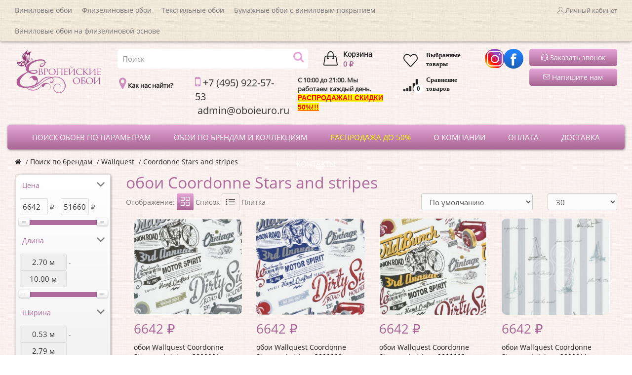

--- FILE ---
content_type: text/html; charset=utf-8
request_url: https://oboieuro.ru/oboi-oboi-2/oboi-wallquest-381/oboi-coordonne-stars-and-stripes-781/
body_size: 84601
content:
<!DOCTYPE html>
<!--[if IE]><![endif]-->
<!--[if IE 8 ]><html dir="ltr" lang="ru" class="ie8"><![endif]-->
<!--[if IE 9 ]><html dir="ltr" lang="ru" class="ie9"><![endif]-->
<!--[if (gt IE 9)|!(IE)]><!-->
<html dir="ltr" lang="ru">
<!--<![endif]-->
<head>
<meta charset="UTF-8"/>

<meta name="viewport" content="width=device-width, initial-scale=1">
<meta http-equiv="X-UA-Compatible" content="IE=edge">
<title>обои Coordonne Stars and stripes</title>
			
<base href="https://oboieuro.ru/"/>
<meta name="description" content="обои Coordonne Stars and stripes"/>
<meta name="keywords" content="обои Coordonne Stars and stripes"/>
<meta property="og:title" content="обои Coordonne Stars and stripes"/>
<meta property="og:description" content="обои Coordonne Stars and stripes"/>
<meta property="og:type" content="website"/>
<meta property="og:url" content="https://oboieuro.ru/oboi-oboi-2/oboi-wallquest-381/oboi-coordonne-stars-and-stripes-781/"/>
<meta property="og:image" content="https://oboieuro.ru/image/catalog/logo.png"/>
<meta property="og:site_name" content="Европейские обои"/>





<script src="/catalog/view/javascript/jquery/jquery-2.1.1.min.js.pagespeed.jm.OH66oSK0of.js"></script>
<link href="/catalog/view/javascript/bootstrap/css/A.bootstrap.min.css.pagespeed.cf.CbckHrPgi2.css" rel="stylesheet" media="screen"/>
<script src="/catalog/view/javascript/bootstrap/js/bootstrap.min.js.pagespeed.jm.ARbOwLPNvY.js" async></script>
<link href="/catalog/view/A.javascript,,_font-awesome,,_css,,_font-awesome.min.css+theme,,_barbaratheme,,_stylesheet,,_stylesheet.css,Mcc.4YT4WJYWnL.css.pagespeed.cf.7C1sS8V-va.css" rel="stylesheet" type="text/css"/>


<script>$(document).ready(function(){$('.show-callback').on('click',function(){$('.alert-success, .alert-danger').remove();$("#callback-box").modal('show');});$('#button-callback').on('click',function(){$.ajax({url:'index.php?route=extension/module/callback',type:'post',dataType:'json',data:$("#form-callback").serialize(),beforeSend:function(){$('#button-callback').button('loading');},complete:function(){$('#button-callback').button('reset');},success:function(json){$('.alert-success, .alert-danger').remove();if(json['error']){$('#callback').after('<div class="alert alert-danger"><i class="fa fa-exclamation-circle"></i> '+json['error']+'</div>');}if(json['success']){$('#callback').after('<div class="alert alert-success"><i class="fa fa-check-circle"></i> '+json['success']+'</div>');$('#form-callback').get(0).reset();setTimeout(function(){$('#callback-box').modal('hide');},1500);}}});});$('#button-phone-callback').on('click',function(){$.ajax({url:'index.php?route=extension/module/callback',type:'post',dataType:'json',data:$("#callback-form-phone").serialize(),beforeSend:function(){$('#button-add-callback').button('loading');},complete:function(){$('#button-add-callback').button('reset');},success:function(json){$('.callback-alert').remove();if(json['error']){$('#callback-field-alert').html('<div class="text-danger">'+json['error']+'</div>');}if(json['success']){$('#callback-field-alert').html('<div class="text-success">'+json['success']+'</div>');$('#callback-form-phone').get(0).reset();$('#callback-field-alert > div').fadeOut(3000);}}});});});</script>
<script src="/catalog/view/javascript/jquery/slick/slick.js.pagespeed.jm.yt03u0ouJz.js" async></script>







<script src="catalog/view/javascript,_jquery,_owl-carousel,_owl.carousel.min.js+theme,_barbaratheme,_js,_main.js+theme,_barbaratheme,_js,_common.js.pagespeed.jc.zk6E31U5L1.js"></script><script>eval(mod_pagespeed_w$ms$56C$x);</script>
<script>eval(mod_pagespeed_N70ImXWUuo);</script>
<script>eval(mod_pagespeed_fsE33WxkoE);</script>



<script src='catalog/view/javascript/mf/combined.js,qv2.0.5.5.1.pagespeed.jm.lGBhfEAqPh.js'></script>
<script src='catalog/view/javascript/barbara_singleclick/singleclick.js.pagespeed.jm.7JNiiKdUfp.js'></script>
<script async>$(document).ready(function(){$('.show-callback').on('click',function(){$('.alert-success, .alert-danger').remove();$("#callback-box").modal('show');});$('#button-callback').on('click',function(){$.ajax({url:'index.php?route=extension/module/callback',type:'post',dataType:'json',data:$("#form-callback").serialize(),beforeSend:function(){$('#button-callback').button('loading');},complete:function(){$('#button-callback').button('reset');},success:function(json){$('.alert-success, .alert-danger').remove();if(json['error']){$('#callback').after('<div class="alert alert-danger"><i class="fa fa-exclamation-circle"></i> '+json['error']+'</div>');}if(json['success']){$('#callback').after('<div class="alert alert-success"><i class="fa fa-check-circle"></i> '+json['success']+'</div>');$('#form-callback').get(0).reset();setTimeout(function(){$('#callback-box').modal('hide');},1500);}}});});$('#button-phone-callback').on('click',function(){$.ajax({url:'index.php?route=extension/module/callback',type:'post',dataType:'json',data:$("#callback-form-phone").serialize(),beforeSend:function(){$('#button-add-callback').button('loading');},complete:function(){$('#button-add-callback').button('reset');},success:function(json){$('.callback-alert').remove();if(json['error']){$('#callback-field-alert').html('<div class="text-danger">'+json['error']+'</div>');}if(json['success']){$('#callback-field-alert').html('<div class="text-success">'+json['success']+'</div>');$('#callback-form-phone').get(0).reset();$('#callback-field-alert > div').fadeOut(3000);}}});});});</script>
    

    
<link href="catalog/view/A.theme,,_default,,_stylesheet,,_mf,,_combined.css,,qv2.0.5.5.1+javascript,,_barbara_singleclick,,_css,,_singleclick.css,Mcc.BSTCr6bpEz.css.pagespeed.cf.ajqUzQVE8o.css" type="text/css" rel="stylesheet" media="screen"/>


<link href="https://oboieuro.ru/oboi-oboi-2/oboi-wallquest-381/oboi-coordonne-stars-and-stripes-781/" rel="canonical"/>
<link href="https://oboieuro.ru/oboi-oboi-2/oboi-wallquest-381/oboi-coordonne-stars-and-stripes-781/?page=2" rel="next"/>
<link href="https://oboieuro.ru/image/catalog/xlogo,P20,281,29.png.pagespeed.ic.HbYyvvsu_p.webp" rel="icon"/>

      <!-- Global site tag (gtag.js) - Google Analytics -->
<script async src="https://www.googletagmanager.com/gtag/js?id=UA-128127118-1"></script>
<script>window.dataLayer=window.dataLayer||[];function gtag(){dataLayer.push(arguments);}gtag('js',new Date());gtag('config','UA-128127118-1');</script>  
								</head>
			
<body class="product-category-2_381_781 nofix"><noscript><meta HTTP-EQUIV="refresh" content="0;url='https://oboieuro.ru/oboi-oboi-2/oboi-wallquest-381/oboi-coordonne-stars-and-stripes-781/?PageSpeed=noscript'" /><style><!--table,div,span,font,p{display:none} --></style><div style="display:block">Please click <a href="https://oboieuro.ru/oboi-oboi-2/oboi-wallquest-381/oboi-coordonne-stars-and-stripes-781/?PageSpeed=noscript">here</a> if you are not redirected within a few seconds.</div></noscript>

			    				<div id="callback-box" class="modal fade">
				  <div class="modal-dialog">
					<div class="modal-content">
					  <div class="modal-header">
						<button type="button" class="close" data-dismiss="modal" aria-hidden="true">×</button>
						<p class="modal-title">Заказать звонок</p>
						<div>Закажите обратный звонок и наш менеджер перезвонит в удобное для Вас время.</div>
						<div id="callback"></div>
					  </div>
					  <div class="modal-body">
						<form class="form-horizontal" id="form-callback">
																		<div class="form-group required">
						  <div class="col-sm-4">
							<label class="control-label" for="input-callback-name">Имя</label>		  
						  </div>
						  <div class="col-sm-8">
							<input type="text" name="callback_name" value="" id="input-callback-name" class="form-control" placeholder="Имя"/>
						  </div>
						</div>
																								<div class="form-group ">
						  <div class="col-sm-4">
							<label class="control-label" for="input-callback-time">Время звонка</label>		  
						  </div>
						  <div class="col-sm-8">
							<!--noindex-->
							<select name="callback_time" id="input-callback-time" class="form-control">
								<option value="0"> --- Не выбрано --- </option>
							  								<option value="08:00 - 09:00">08:00 - 09:00</option>
																<option value="09:00 - 10:00">09:00 - 10:00</option>
																<option value="10:00 - 11:00">10:00 - 11:00</option>
																<option value="11:00 - 12:00">11:00 - 12:00</option>
																<option value="13:00 - 14:00">13:00 - 14:00</option>
																<option value="14:00 - 15:00">14:00 - 15:00</option>
																<option value="15:00 - 16:00">15:00 - 16:00</option>
																<option value="16:00 - 17:00">16:00 - 17:00</option>
																<option value="17:00 - 18:00">17:00 - 18:00</option>
															</select>
							<!--/noindex-->
						  </div>
						</div>
																		<div class="form-group required">
						  <div class="col-sm-4">
							<label class="control-label" for="input-callback-phone">Телефон</label>		  
						  </div>
						  <div class="col-sm-8">
							<input type="tel" name="callback_phone" value="" id="input-callback-phone" class="form-control" placeholder="Телефон"/>
						  </div>
						</div>
																		<div class="form-group ">
						  <div class="col-sm-4">
							<label class="control-label" for="input-callback-text">Сообщение</label>		  
						  </div>
						  <div class="col-sm-8">
							<textarea name="callback_text" rows="5" id="input-callback-text" class="form-control" placeholder="Сообщение"></textarea>
						  </div>
						</div>
																		<input type="hidden" name="callback_url" value="https://oboieuro.ru/oboi-oboi-2/oboi-wallquest-381/oboi-coordonne-stars-and-stripes-781/"/>
					  </form>
					  </div>
					  <div class="modal-footer">
						<button type="button" class="btn btn-warning add-callback" id="button-callback"><i class="fa fa-comment"></i> Отправить</button>
					  </div>
					</div>
				  </div>
				</div>
											
<!-- Yandex.Metrika counter -->
<script>(function(m,e,t,r,i,k,a){m[i]=m[i]||function(){(m[i].a=m[i].a||[]).push(arguments)};m[i].l=1*new Date();k=e.createElement(t),a=e.getElementsByTagName(t)[0],k.async=1,k.src=r,a.parentNode.insertBefore(k,a)})(window,document,"script","https://mc.yandex.ru/metrika/tag.js","ym");ym(50868584,"init",{clickmap:true,trackLinks:true,accurateTrackBounce:true,webvisor:true});</script>
<noscript><div><img src="https://mc.yandex.ru/watch/50868584" style="position:absolute; left:-9999px;" alt=""/></div></noscript>
<!-- /Yandex.Metrika counter -->
  
<div id="container" class="container">

<div id="header">
<nav id="top">
  <div class="container">
  
  <div class="row"> 
      
     <div class="col-xs-5 col-sm-10"> 
              
     	  <div class="contactinfo btn-group">
      
       <span class="hidden-sm hidden-xs topdowntitle"><ul>
<li><a href="/vinilovie-oboi.html">Виниловые обои</a></li>
<li><a href="/flizelinovie-oboi.html">Флизелиновые обои</a></li>
<li><a href="/tekstilnie-oboi.html">Текстильные обои</a></li>
<li><a href="/vinilovie-oboi-na-bumazhnoj-osnove.html">Бумажные обои с виниловым покрытием</a></li>
<li><a href="/vinilovie-oboi-na-flizelinovoj-osnove.html">Виниловые обои на флизелиновой основе</a></li>
</ul></span>
       <div class="hidden-lg hidden-md topdowntitle" data-toggle="dropdown"><i class="icon-arrow-down-circle icons"></i></div>
          <div class="dropdown-menu">
		  <!--noindex-->
          <ul>
<li><a href="/vinilovie-oboi.html">Виниловые обои</a></li>
<li><a href="/flizelinovie-oboi.html">Флизелиновые обои</a></li>
<li><a href="/tekstilnie-oboi.html">Текстильные обои</a></li>
<li><a href="/vinilovie-oboi-na-bumazhnoj-osnove.html">Бумажные обои с виниловым покрытием</a></li>
<li><a href="/vinilovie-oboi-na-flizelinovoj-osnove.html">Виниловые обои на флизелиновой основе</a></li>
</ul>		  <!--/noindex-->
          </div>
       
        
        
       </div> 
               

     </div>
     
    <div class="col-xs-7 col-sm-2">
    
            
    <div id="top-links">
      <ul class="list-inline"> 
      
                
       
                  
                   
        
         
         <!--settings--> 
        <li class="dropdown barbara-setting">
        <a title="Личный кабинет" class="dropdown-toggle" data-toggle="dropdown">
        <i class="icon-user icons"></i> <span class="hidden-sm hidden-xs">Личный кабинет</span></a>
          <div class="dropdown-menu dropdown-menu-right">     
       
                       
          <form action="https://oboieuro.ru/index.php?route=account/login" method="post" enctype="multipart/form-data" class="barb-top-login">
          <div><input type="text" name="email" value="E-Mail адрес"/> </div>
          <div><input type="password" name="password" value="Пароль"/></div>
          <div><input type="submit" value="Войти" class="button login"/></div>
          <div class="inline-block"><a href="https://oboieuro.ru/index.php?route=account/forgotten">Забыли пароль?</a></div> | <div class="inline-block"><a href="https://oboieuro.ru/simpleregister/"><span>Регистрация</span></a></div>
         
          </form>
                
           <!--<div><a href="https://oboieuro.ru/index.php?route=account/login"><span>Авторизация</span></a></div>-->
              
             <div><i class="icon-handbag icons"></i> <a href="https://oboieuro.ru/simplecheckout/">Корзина</a></div>
             <div><i class="icon-note icons"></i> <a href="https://oboieuro.ru/simplecheckout/">Оформление заказа</a></div> 
             
          </div>
        </li> <!--end settings--> 
              
              
      </ul>
     </div>    
     </div>
     
      
     
     </div>     
    </div>

</nav>



<header class="menufix ">
  <div class="container"> 
  <div class="logo-menu row"> 
  <div class="col-lg-2">
     <div class="barb-logo ">
     <div id="logo">
     <a href="https://oboieuro.ru/"><img src="https://oboieuro.ru/image/catalog/xlogo.png.pagespeed.ic.0ZngUATOpX.webp" title="Европейские обои" alt="Европейские обои" class="img-responsive"/></a>
     </div>
     </div>
	  </div>

   <div class="col-lg-6">    
	   <div class="row">
			<div class="col-lg-8"> <div class="center-search ">  <div id="search" class="input-group">
  <input type="text" name="search" value="" placeholder="Поиск" class="form-control input-lg"/>
  <span class="input-group-btn">
    <button type="button" class="btn"><i class="fa fa-search"></i></button>
  </span>
</div></div></div>
	  <div class="col-lg-4">  <div id="cart" class="btn-group btn-block">
  <button type="button" data-toggle="dropdown" data-loading-text="Загрузка..." class="btn dropdown-toggle">
  <span class="top-cart"></span>
   <span class="barbara-cart-title">Корзина</span>    <span id="cart-top-fixed" style="display:none;">0</span>
   
  <span id="cart-total">0 ₽</span>
    </button>
  <ul class="dropdown-menu pull-right">
        <li>
      <p class="text-center">Ваша корзина пуста!</p>
    </li>
      </ul>
</div>
</div>	 
		
			</div>
	  
	     <div class="row">
			<div class="col-lg-12">   <div class="barb-mode"> <div class="row inf">
<div class="col-lg-3"><p><i class="fa fa-map-marker" aria-hidden="true"></i> <a href="https://oboieuro.ru/kontakti.html"><b>Как нас найти?</b></a></p></div>
<div class="col-lg-4"><p class="phone"><i class="fa fa-mobile" aria-hidden="true"></i>&nbsp;+7 (495) 922-57-53</p><p class="phone">&nbsp;admin@oboieuro.ru&nbsp;&nbsp;&nbsp;&nbsp;&nbsp;&nbsp;&nbsp;&nbsp;&nbsp;&nbsp;&nbsp;&nbsp;&nbsp;&nbsp;&nbsp;&nbsp;&nbsp;&nbsp;&nbsp;&nbsp;&nbsp;&nbsp;&nbsp;&nbsp;&nbsp;&nbsp;&nbsp;&nbsp;&nbsp;&nbsp;&nbsp;&nbsp;&nbsp;&nbsp;&nbsp;&nbsp;&nbsp;&nbsp;&nbsp;&nbsp;&nbsp;&nbsp;&nbsp;&nbsp;&nbsp;&nbsp;&nbsp;&nbsp;&nbsp;&nbsp;&nbsp;&nbsp;&nbsp;&nbsp;&nbsp;&nbsp;&nbsp;&nbsp;&nbsp;&nbsp;&nbsp;&nbsp;&nbsp;&nbsp;&nbsp;&nbsp;&nbsp;&nbsp;</p></div><div class="col-lg-4"><p><b>C 10:00 до 21:00. Мы работаем каждый день.</b></p><p><a href="https://oboieuro.ru/rasprodazha/" rel="external nofollow noopener" target="_blank" style="text-decoration-line: underline; font-family: &quot;Helvetica Neue&quot;, Helvetica, Arial, sans-serif; font-size: 14px; outline: 0px !important;"><span style="font-weight: bolder; background-color: rgb(255, 255, 0);"><u style="color: #ff0000">РАСПРОДАЖА!! СКИДКИ 50%!!!</u></span></a><b><br></b></p></div>
</div></div></div>
	
			</div>
	
	  </div>
	     <div class="col-lg-1 dudu"><a href="https://oboieuro.ru/index.php?route=account/wishlist" title="Мои закладки" id="wishlist-total" data-toggle="tooltip"><p><i class="icon-heart icons"></i><b>Выбранные товары</b>
		  <span style="display:none;">0</span></p></a>
<a href="https://oboieuro.ru/index.php?route=product/compare" id="compare-total2" title="Сравнение"><p><i class="fa fa-signal" aria-hidden="true"></i><b>Сравнение товаров</b> 
	<span class="total2">0</span></p></a>
   
</div>
	  <div class="col-lg-1">
	      <div class="topcontactinfo">
	
   
        
    <div id="topinfo-0" class="col-md-6  col-sm-12 col-xs-12 topinfo-img-top" style="margin: 0px;">
    <a href="https://www.instagram.com/oboiru/ ">      <img src="[data-uri]" alt="">     <div> 
         
    </div>
    </a>     </div>
        
    <div id="topinfo-1" class="col-md-6  col-sm-12 col-xs-12 topinfo-img-top" style="margin: 0px;">
    <a href="https://www.facebook.com/EuroWallpapers/ ">      <img src="[data-uri]" alt="">     <div> 
         
    </div>
    </a>     </div>
        </div> </div>
      
	  <div class="col-lg-2">
		 
		      <div class="barb-callback"> 
 <a class="milo" title="Заказать звонок"><span class="show-callback"> <i class="icon-earphones-alt"></i> Заказать звонок</span>
   </a>
     </div> 
		  		      <div class="barb-callback" style="margin-top: 5px;"> 
     
     <a href="/contacts/" class="milo"><i class="icon-envelope icons" aria-hidden="true"></i> Напишите нам</a>
     </div> 
	  </div>
      
            
    
 
     
   <div class="barb-headerinfo ">  

     
     
    <div class="center-search ">        
         <!--end contact info-->

    <!--end contact info-->
        
    </div> 
   
   </div>
         
           
    </div></div>
     
    
    <div class="barb-place ">
   
       
    <div class="container"> 
    <div class="row">
     
    
<!--menu-->
<div id="mobile-header">
    <div id="responsive-menu-button"><i class="fa fa-bars"></i> Меню</div>
</div>

  <nav id="menu" class="navbar">
    <ul>
    
           

<!--main menu-->

	    
	      
    <li class="jul-li "> 
     
    <a href="https://oboieuro.ru/poisk-po-parametram/">
         
             
     <span class="jl-text menu-span" style="color:#FFFFFF;">Поиск обоев по параметрам</span>
     </a>
 
       
		           
                    
          
          
                    
          
           
            
          
                                
         
             
             
          
                    
                   

</li>

      
    <li class="jul-li "> 
     
    <a href="https://oboieuro.ru/oboi-oboi-2/">
         
             
     <span class="jl-text menu-span" style="color:#FFFFFF;">Обои по брендам и коллекциям</span>
     </a>
 
       
		           
                    
          
          
                    
          
           
          <!--category-->
           <span class="arrow-over-mobile"></span>
         <div class="submenu first drop-right drop-right2">

		            
          <ul class="allcategory-sub ">
                                        
          <li> 
          <a href="https://oboieuro.ru/oboi-oboi-2/oboi-1838-wallcoverings-3/">
          <!--image--> 
            
          <!--end image--> 
          
         <span>1838 Wallcoverings</span></a>
             
                            
             </li>
           
            
		                       
          <li> 
          <a href="https://oboieuro.ru/oboi-oboi-2/oboi-agrifoni-2389/">
          <!--image--> 
            
          <!--end image--> 
          
         <span>A.Grifoni</span></a>
             
                            
             </li>
           
            
		                       
          <li> 
          <a href="https://oboieuro.ru/oboi-oboi-2/oboi-as-creation-282/">
          <!--image--> 
            
          <!--end image--> 
          
         <span>A.S. Creation</span></a>
             
                            
             </li>
           
            
		                       
          <li> 
          <a href="https://oboieuro.ru/oboi-oboi-2/oboi-adawall-1465/">
          <!--image--> 
            
          <!--end image--> 
          
         <span>Ada Wall</span></a>
             
                            
             </li>
           
            
		                       
          <li> 
          <a href="https://oboieuro.ru/oboi-oboi-2/oboi-alessandro-allori-1557/">
          <!--image--> 
            
          <!--end image--> 
          
         <span>Alessandro Allori</span></a>
             
                            
             </li>
           
            
		                       
          <li> 
          <a href="https://oboieuro.ru/oboi-oboi-2/oboi-alpine-walls-3662/">
          <!--image--> 
            
          <!--end image--> 
          
         <span>Alpine Walls</span></a>
             
                            
             </li>
           
            
		                       
          <li> 
          <a href="https://oboieuro.ru/oboi-oboi-2/oboi-anaglypta-1597/">
          <!--image--> 
            
          <!--end image--> 
          
         <span>Anaglypta</span></a>
             
                            
             </li>
           
            
		                       
          <li> 
          <a href="https://oboieuro.ru/oboi-oboi-2/oboi-andrea-rossi-719/">
          <!--image--> 
            
          <!--end image--> 
          
         <span>Andrea Rossi</span></a>
             
                            
             </li>
           
            
		                       
          <li> 
          <a href="https://oboieuro.ru/oboi-oboi-2/oboi-antonina-vella-2841/">
          <!--image--> 
            
          <!--end image--> 
          
         <span>Antonina Vella</span></a>
             
                            
             </li>
           
            
		                       
          <li> 
          <a href="https://oboieuro.ru/oboi-oboi-2/oboi-architector-41/">
          <!--image--> 
            
          <!--end image--> 
          
         <span>Architector</span></a>
             
                            
             </li>
           
            
		                       
          <li> 
          <a href="https://oboieuro.ru/oboi-oboi-2/oboi-architects-paper-79/">
          <!--image--> 
            
          <!--end image--> 
          
         <span>Architects Paper</span></a>
             
                            
             </li>
           
            
		                       
          <li> 
          <a href="https://oboieuro.ru/oboi-oboi-2/oboi-arlin-457/">
          <!--image--> 
            
          <!--end image--> 
          
         <span>Arlin</span></a>
             
                            
             </li>
           
            
		                       
          <li> 
          <a href="https://oboieuro.ru/oboi-oboi-2/oboi-artdecorium-242/">
          <!--image--> 
            
          <!--end image--> 
          
         <span>Artdecorium</span></a>
             
                            
             </li>
           
            
		                       
          <li> 
          <a href="https://oboieuro.ru/oboi-oboi-2/oboi-arte-1865/">
          <!--image--> 
            
          <!--end image--> 
          
         <span>Arte</span></a>
             
                            
             </li>
           
            
		                       
          <li> 
          <a href="https://oboieuro.ru/oboi-oboi-2/oboi-arte-decori-1471/">
          <!--image--> 
            
          <!--end image--> 
          
         <span>Arte Decori</span></a>
             
                            
             </li>
           
            
		                       
          <li> 
          <a href="https://oboieuro.ru/oboi-oboi-2/oboi-arthouse-388/">
          <!--image--> 
            
          <!--end image--> 
          
         <span>Arthouse</span></a>
             
                            
             </li>
           
            
		                       
          <li> 
          <a href="https://oboieuro.ru/oboi-oboi-2/oboi-artsimple-3753/">
          <!--image--> 
            
          <!--end image--> 
          
         <span>Artsimple</span></a>
             
                            
             </li>
           
            
		                       
          <li> 
          <a href="https://oboieuro.ru/oboi-oboi-2/oboi-atlas-wallcovering-356/">
          <!--image--> 
            
          <!--end image--> 
          
         <span>Atlas Wallcovering</span></a>
             
                            
             </li>
           
            
		                       
          <li> 
          <a href="https://oboieuro.ru/oboi-oboi-2/oboi-aura-386/">
          <!--image--> 
            
          <!--end image--> 
          
         <span>Aura</span></a>
             
                            
             </li>
           
            
		                       
          <li> 
          <a href="https://oboieuro.ru/oboi-oboi-2/oboi-bernardo-bertolucci-2025/">
          <!--image--> 
            
          <!--end image--> 
          
         <span>Bernardo Bartalucci</span></a>
             
                            
             </li>
           
            
		                       
          <li> 
          <a href="https://oboieuro.ru/oboi-oboi-2/oboi-blendworth-1192/">
          <!--image--> 
            
          <!--end image--> 
          
         <span>Blendworth</span></a>
             
                            
             </li>
           
            
		                       
          <li> 
          <a href="https://oboieuro.ru/oboi-oboi-2/oboi-blue-mountain-2766/">
          <!--image--> 
            
          <!--end image--> 
          
         <span>Blue Mountain</span></a>
             
                            
             </li>
           
            
		                       
          <li> 
          <a href="https://oboieuro.ru/oboi-oboi-2/oboi-bn-international-43/">
          <!--image--> 
            
          <!--end image--> 
          
         <span>BN International</span></a>
             
                            
             </li>
           
            
		               </ul> 
           
                       
          <ul class="allcategory-sub ">
                                        
          <li> 
          <a href="https://oboieuro.ru/oboi-oboi-2/oboi-boras-tapeter-1194/">
          <!--image--> 
            
          <!--end image--> 
          
         <span>Borastapeter</span></a>
             
                            
             </li>
           
            
		                       
          <li> 
          <a href="https://oboieuro.ru/oboi-oboi-2/oboi-bristar-1917/">
          <!--image--> 
            
          <!--end image--> 
          
         <span>Bristar</span></a>
             
                            
             </li>
           
            
		                       
          <li> 
          <a href="https://oboieuro.ru/oboi-oboi-2/oboi-bruce-winton-2983/">
          <!--image--> 
            
          <!--end image--> 
          
         <span>Bruce Winton</span></a>
             
                            
             </li>
           
            
		                       
          <li> 
          <a href="https://oboieuro.ru/oboi-oboi-2/oboi-bruno-zoff-2197/">
          <!--image--> 
            
          <!--end image--> 
          
         <span>Bruno Zoff</span></a>
             
                            
             </li>
           
            
		                       
          <li> 
          <a href="https://oboieuro.ru/oboi-oboi-2/oboi-calcutta-72/">
          <!--image--> 
            
          <!--end image--> 
          
         <span>Calcutta</span></a>
             
                            
             </li>
           
            
		                       
          <li> 
          <a href="https://oboieuro.ru/oboi-oboi-2/oboi-camengo-1216/">
          <!--image--> 
            
          <!--end image--> 
          
         <span>Camengo</span></a>
             
                            
             </li>
           
            
		                       
          <li> 
          <a href="https://oboieuro.ru/oboi-oboi-2/oboi-carey-lind-2805/">
          <!--image--> 
            
          <!--end image--> 
          
         <span>Carey Lind</span></a>
             
                            
             </li>
           
            
		                       
          <li> 
          <a href="https://oboieuro.ru/oboi-oboi-2/oboi-carl-robinson-2256/">
          <!--image--> 
            
          <!--end image--> 
          
         <span>Carl Robinson</span></a>
             
                            
             </li>
           
            
		                       
          <li> 
          <a href="https://oboieuro.ru/oboi-oboi-2/oboi-carlo-conti-2481/">
          <!--image--> 
            
          <!--end image--> 
          
         <span>Carlo Conti</span></a>
             
                            
             </li>
           
            
		                       
          <li> 
          <a href="https://oboieuro.ru/oboi-oboi-2/oboi-casa-mia-75/">
          <!--image--> 
            
          <!--end image--> 
          
         <span>Casa Mia</span></a>
             
                            
             </li>
           
            
		                       
          <li> 
          <a href="https://oboieuro.ru/oboi-oboi-2/oboi-casadeco-392/">
          <!--image--> 
            
          <!--end image--> 
          
         <span>Casadeco</span></a>
             
                            
             </li>
           
            
		                       
          <li> 
          <a href="https://oboieuro.ru/oboi-oboi-2/oboi-casamance-396/">
          <!--image--> 
            
          <!--end image--> 
          
         <span>Casamance</span></a>
             
                            
             </li>
           
            
		                       
          <li> 
          <a href="https://oboieuro.ru/oboi-oboi-2/oboi-caselio-402/">
          <!--image--> 
            
          <!--end image--> 
          
         <span>Caselio</span></a>
             
                            
             </li>
           
            
		                       
          <li> 
          <a href="https://oboieuro.ru/oboi-oboi-2/oboi-cassanie-1919/">
          <!--image--> 
            
          <!--end image--> 
          
         <span>Cassanie</span></a>
             
                            
             </li>
           
            
		                       
          <li> 
          <a href="https://oboieuro.ru/oboi-oboi-2/oboi-chelsea-decor-wallpapers-1219/">
          <!--image--> 
            
          <!--end image--> 
          
         <span>Chelsea Decor Wallpapers</span></a>
             
                            
             </li>
           
            
		                       
          <li> 
          <a href="https://oboieuro.ru/oboi-oboi-2/oboi-chesapeake-3413/">
          <!--image--> 
            
          <!--end image--> 
          
         <span>Chesapeake</span></a>
             
                            
             </li>
           
            
		                       
          <li> 
          <a href="https://oboieuro.ru/oboi-oboi-2/oboi-cole-son-3626/">
          <!--image--> 
            
          <!--end image--> 
          
         <span>Cole & Son</span></a>
             
                            
             </li>
           
            
		                       
          <li> 
          <a href="https://oboieuro.ru/oboi-oboi-2/oboi-collection-for-walls-3550/">
          <!--image--> 
            
          <!--end image--> 
          
         <span>Collection For Walls</span></a>
             
                            
             </li>
           
            
		                       
          <li> 
          <a href="https://oboieuro.ru/oboi-oboi-2/oboi-collins-company-3452/">
          <!--image--> 
            
          <!--end image--> 
          
         <span>Collins & Company</span></a>
             
                            
             </li>
           
            
		                       
          <li> 
          <a href="https://oboieuro.ru/oboi-oboi-2/oboi-coordonne-3659/">
          <!--image--> 
            
          <!--end image--> 
          
         <span>Coordonne</span></a>
             
                            
             </li>
           
            
		                       
          <li> 
          <a href="https://oboieuro.ru/oboi-oboi-2/oboi-creaciones-gimenes-1826/">
          <!--image--> 
            
          <!--end image--> 
          
         <span>Creaciones Gimenes</span></a>
             
                            
             </li>
           
            
		                       
          <li> 
          <a href="https://oboieuro.ru/oboi-oboi-2/oboi-cristiana-masi-84/">
          <!--image--> 
            
          <!--end image--> 
          
         <span>Cristiana Masi</span></a>
             
                            
             </li>
           
            
		                       
          <li> 
          <a href="https://oboieuro.ru/oboi-oboi-2/oboi-decoprint-nv-1605/">
          <!--image--> 
            
          <!--end image--> 
          
         <span>Decoprint NV</span></a>
             
                            
             </li>
           
            
		               </ul> 
           
                       
          <ul class="allcategory-sub ">
                                        
          <li> 
          <a href="https://oboieuro.ru/oboi-oboi-2/oboi-decori-decori-1231/">
          <!--image--> 
            
          <!--end image--> 
          
         <span>Decori & Decori</span></a>
             
                            
             </li>
           
            
		                       
          <li> 
          <a href="https://oboieuro.ru/oboi-oboi-2/oboi-decoro-pareti-415/">
          <!--image--> 
            
          <!--end image--> 
          
         <span>Decoro Pareti</span></a>
             
                            
             </li>
           
            
		                       
          <li> 
          <a href="https://oboieuro.ru/oboi-oboi-2/oboi-dekens-518/">
          <!--image--> 
            
          <!--end image--> 
          
         <span>Dekens</span></a>
             
                            
             </li>
           
            
		                       
          <li> 
          <a href="https://oboieuro.ru/oboi-oboi-2/oboi-designers-guild-2694/">
          <!--image--> 
            
          <!--end image--> 
          
         <span>Designers Guild</span></a>
             
                            
             </li>
           
            
		                       
          <li> 
          <a href="https://oboieuro.ru/oboi-oboi-2/oboi-did-2469/">
          <!--image--> 
            
          <!--end image--> 
          
         <span>Did</span></a>
             
                            
             </li>
           
            
		                       
          <li> 
          <a href="https://oboieuro.ru/oboi-oboi-2/oboi-domus-parati-89/">
          <!--image--> 
            
          <!--end image--> 
          
         <span>Domus Parati</span></a>
             
                            
             </li>
           
            
		                       
          <li> 
          <a href="https://oboieuro.ru/oboi-oboi-2/oboi-duka-3097/">
          <!--image--> 
            
          <!--end image--> 
          
         <span>Du&Ka</span></a>
             
                            
             </li>
           
            
		                       
          <li> 
          <a href="https://oboieuro.ru/oboi-oboi-2/oboi-eco-wallpaper-2243/">
          <!--image--> 
            
          <!--end image--> 
          
         <span>Eco Wallpaper</span></a>
             
                            
             </li>
           
            
		                       
          <li> 
          <a href="https://oboieuro.ru/oboi-oboi-2/oboi-eijffinger-1235/">
          <!--image--> 
            
          <!--end image--> 
          
         <span>Eijffinger</span></a>
             
                            
             </li>
           
            
		                       
          <li> 
          <a href="https://oboieuro.ru/oboi-oboi-2/oboi-emiliana-parati-99/">
          <!--image--> 
            
          <!--end image--> 
          
         <span>Emiliana Parati</span></a>
             
                            
             </li>
           
            
		                       
          <li> 
          <a href="https://oboieuro.ru/oboi-oboi-2/oboi-epoca-wallcoverings-3479/">
          <!--image--> 
            
          <!--end image--> 
          
         <span>Epoca Wallcoverings</span></a>
             
                            
             </li>
           
            
		                       
          <li> 
          <a href="https://oboieuro.ru/oboi-oboi-2/oboi-erismann-1774/">
          <!--image--> 
            
          <!--end image--> 
          
         <span>Erismann</span></a>
             
                            
             </li>
           
            
		                       
          <li> 
          <a href="https://oboieuro.ru/oboi-oboi-2/oboi-esta-home-1678/">
          <!--image--> 
            
          <!--end image--> 
          
         <span>Esta Home</span></a>
             
                            
             </li>
           
            
		                       
          <li> 
          <a href="https://oboieuro.ru/oboi-oboi-2/oboi-etten-3647/">
          <!--image--> 
            
          <!--end image--> 
          
         <span>Etten</span></a>
             
                            
             </li>
           
            
		                       
          <li> 
          <a href="https://oboieuro.ru/oboi-oboi-2/oboi-fabbrica-di-pareti-2483/">
          <!--image--> 
            
          <!--end image--> 
          
         <span>Fabbrica Di Pareti</span></a>
             
                            
             </li>
           
            
		                       
          <li> 
          <a href="https://oboieuro.ru/oboi-oboi-2/oboi-fardis-2373/">
          <!--image--> 
            
          <!--end image--> 
          
         <span>Fardis</span></a>
             
                            
             </li>
           
            
		                       
          <li> 
          <a href="https://oboieuro.ru/oboi-oboi-2/oboi-filpassion-431/">
          <!--image--> 
            
          <!--end image--> 
          
         <span>Filpassion</span></a>
             
                            
             </li>
           
            
		                       
          <li> 
          <a href="https://oboieuro.ru/oboi-oboi-2/oboi-fine-decor-3595/">
          <!--image--> 
            
          <!--end image--> 
          
         <span>Fine Decor</span></a>
             
                            
             </li>
           
            
		                       
          <li> 
          <a href="https://oboieuro.ru/oboi-oboi-2/oboi-fipar-237/">
          <!--image--> 
            
          <!--end image--> 
          
         <span>Fipar</span></a>
             
                            
             </li>
           
            
		                       
          <li> 
          <a href="https://oboieuro.ru/oboi-oboi-2/oboi-fresco-240/">
          <!--image--> 
            
          <!--end image--> 
          
         <span>Fresco</span></a>
             
                            
             </li>
           
            
		                       
          <li> 
          <a href="https://oboieuro.ru/oboi-oboi-2/oboi-fuggerhaus-1633/">
          <!--image--> 
            
          <!--end image--> 
          
         <span>Fuggerhaus</span></a>
             
                            
             </li>
           
            
		                       
          <li> 
          <a href="https://oboieuro.ru/oboi-oboi-2/oboi-graham-brown-3587/">
          <!--image--> 
            
          <!--end image--> 
          
         <span>Graham & Brown</span></a>
             
                            
             </li>
           
            
		                       
          <li> 
          <a href="https://oboieuro.ru/oboi-oboi-2/oboi-grandeco-245/">
          <!--image--> 
            
          <!--end image--> 
          
         <span>Grandeco</span></a>
             
                            
             </li>
           
            
		               </ul> 
           
                       
          <ul class="allcategory-sub ">
                                        
          <li> 
          <a href="https://oboieuro.ru/oboi-oboi-2/oboi-harlequin-3313/">
          <!--image--> 
            
          <!--end image--> 
          
         <span>Harlequin</span></a>
             
                            
             </li>
           
            
		                       
          <li> 
          <a href="https://oboieuro.ru/oboi-oboi-2/oboi-hohenberger-3576/">
          <!--image--> 
            
          <!--end image--> 
          
         <span>Hohenberger</span></a>
             
                            
             </li>
           
            
		                       
          <li> 
          <a href="https://oboieuro.ru/oboi-oboi-2/oboi-holden-decor-1637/">
          <!--image--> 
            
          <!--end image--> 
          
         <span>Holden Decor</span></a>
             
                            
             </li>
           
            
		                       
          <li> 
          <a href="https://oboieuro.ru/oboi-oboi-2/oboi-hookedonwalls-435/">
          <!--image--> 
            
          <!--end image--> 
          
         <span>Hookedonwalls</span></a>
             
                            
             </li>
           
            
		                       
          <li> 
          <a href="https://oboieuro.ru/oboi-oboi-2/oboi-ich-by-dans-lemur-1640/">
          <!--image--> 
            
          <!--end image--> 
          
         <span>ICH by Dans Lemur</span></a>
             
                            
             </li>
           
            
		                       
          <li> 
          <a href="https://oboieuro.ru/oboi-oboi-2/oboi-id-art-1643/">
          <!--image--> 
            
          <!--end image--> 
          
         <span>ID-Art</span></a>
             
                            
             </li>
           
            
		                       
          <li> 
          <a href="https://oboieuro.ru/oboi-oboi-2/oboi-inkiostro-bianco-2251/">
          <!--image--> 
            
          <!--end image--> 
          
         <span>Inkiostro Bianco</span></a>
             
                            
             </li>
           
            
		                       
          <li> 
          <a href="https://oboieuro.ru/oboi-oboi-2/oboi-italreflexes-661/">
          <!--image--> 
            
          <!--end image--> 
          
         <span>Italreflexes</span></a>
             
                            
             </li>
           
            
		                       
          <li> 
          <a href="https://oboieuro.ru/oboi-oboi-2/oboi-jaima-brown-3584/">
          <!--image--> 
            
          <!--end image--> 
          
         <span>Jaima Brown</span></a>
             
                            
             </li>
           
            
		                       
          <li> 
          <a href="https://oboieuro.ru/oboi-oboi-2/oboi-kemen-438/">
          <!--image--> 
            
          <!--end image--> 
          
         <span>Kemen</span></a>
             
                            
             </li>
           
            
		                       
          <li> 
          <a href="https://oboieuro.ru/oboi-oboi-2/oboi-khroma-1300/">
          <!--image--> 
            
          <!--end image--> 
          
         <span>Khroma</span></a>
             
                            
             </li>
           
            
		                       
          <li> 
          <a href="https://oboieuro.ru/oboi-oboi-2/oboi-kolizz-art-1648/">
          <!--image--> 
            
          <!--end image--> 
          
         <span>Kolizz-Art</span></a>
             
                            
             </li>
           
            
		                       
          <li> 
          <a href="https://oboieuro.ru/oboi-oboi-2/oboi-kt-exclusive-276/">
          <!--image--> 
            
          <!--end image--> 
          
         <span>KT-Exclusive</span></a>
             
                            
             </li>
           
            
		                       
          <li> 
          <a href="https://oboieuro.ru/oboi-oboi-2/oboi-limonta-122/">
          <!--image--> 
            
          <!--end image--> 
          
         <span>Limonta</span></a>
             
                            
             </li>
           
            
		                       
          <li> 
          <a href="https://oboieuro.ru/oboi-oboi-2/oboi-lincrusta-1701/">
          <!--image--> 
            
          <!--end image--> 
          
         <span>Lincrusta</span></a>
             
                            
             </li>
           
            
		                       
          <li> 
          <a href="https://oboieuro.ru/oboi-oboi-2/oboi-loymina-139/">
          <!--image--> 
            
          <!--end image--> 
          
         <span>Loymina</span></a>
             
                            
             </li>
           
            
		                       
          <li> 
          <a href="https://oboieuro.ru/oboi-oboi-2/oboi-loymina-materials-3801/">
          <!--image--> 
            
          <!--end image--> 
          
         <span>Loymina Materials</span></a>
             
                            
             </li>
           
            
		                       
          <li> 
          <a href="https://oboieuro.ru/oboi-oboi-2/oboi-luna-3750/">
          <!--image--> 
            
          <!--end image--> 
          
         <span>Luna</span></a>
             
                            
             </li>
           
            
		                       
          <li> 
          <a href="https://oboieuro.ru/oboi-oboi-2/oboi-lusso-1458/">
          <!--image--> 
            
          <!--end image--> 
          
         <span>Lusso</span></a>
             
                            
             </li>
           
            
		                       
          <li> 
          <a href="https://oboieuro.ru/oboi-oboi-2/oboi-lutece-156/">
          <!--image--> 
            
          <!--end image--> 
          
         <span>Lutece</span></a>
             
                            
             </li>
           
            
		                       
          <li> 
          <a href="https://oboieuro.ru/oboi-oboi-2/oboi-marburg-163/">
          <!--image--> 
            
          <!--end image--> 
          
         <span>Marburg</span></a>
             
                            
             </li>
           
            
		                       
          <li> 
          <a href="https://oboieuro.ru/oboi-oboi-2/oboi-mayflower-2366/">
          <!--image--> 
            
          <!--end image--> 
          
         <span>Mayflower</span></a>
             
                            
             </li>
           
            
		                       
          <li> 
          <a href="https://oboieuro.ru/oboi-oboi-2/oboi-milassa-211/">
          <!--image--> 
            
          <!--end image--> 
          
         <span>Milassa</span></a>
             
                            
             </li>
           
            
		               </ul> 
           
                       
          <ul class="allcategory-sub ">
                                        
          <li> 
          <a href="https://oboieuro.ru/oboi-oboi-2/oboi-modello-otti-423/">
          <!--image--> 
            
          <!--end image--> 
          
         <span>Modello Otti</span></a>
             
                            
             </li>
           
            
		                       
          <li> 
          <a href="https://oboieuro.ru/oboi-oboi-2/oboi-morris-co-1282/">
          <!--image--> 
            
          <!--end image--> 
          
         <span>Morris&Co</span></a>
             
                            
             </li>
           
            
		                       
          <li> 
          <a href="https://oboieuro.ru/oboi-oboi-2/oboi-nc-3796/">
          <!--image--> 
            
          <!--end image--> 
          
         <span>NC</span></a>
             
                            
             </li>
           
            
		                       
          <li> 
          <a href="https://oboieuro.ru/oboi-oboi-2/oboi-nina-hancock-3542/">
          <!--image--> 
            
          <!--end image--> 
          
         <span>Nina Hancock</span></a>
             
                            
             </li>
           
            
		                       
          <li> 
          <a href="https://oboieuro.ru/oboi-oboi-2/oboi-nlxl-3666/">
          <!--image--> 
            
          <!--end image--> 
          
         <span>NLXL</span></a>
             
                            
             </li>
           
            
		                       
          <li> 
          <a href="https://oboieuro.ru/oboi-oboi-2/oboi-omexco-3548/">
          <!--image--> 
            
          <!--end image--> 
          
         <span>Omexco</span></a>
             
                            
             </li>
           
            
		                       
          <li> 
          <a href="https://oboieuro.ru/oboi-oboi-2/oboi-origin-222/">
          <!--image--> 
            
          <!--end image--> 
          
         <span>Origin</span></a>
             
                            
             </li>
           
            
		                       
          <li> 
          <a href="https://oboieuro.ru/oboi-oboi-2/oboi-ovk-design-427/">
          <!--image--> 
            
          <!--end image--> 
          
         <span>OVK Design</span></a>
             
                            
             </li>
           
            
		                       
          <li> 
          <a href="https://oboieuro.ru/oboi-oboi-2/oboi-ps-international-429/">
          <!--image--> 
            
          <!--end image--> 
          
         <span>P+S International</span></a>
             
                            
             </li>
           
            
		                       
          <li> 
          <a href="https://oboieuro.ru/oboi-oboi-2/oboi-paper-ink-2375/">
          <!--image--> 
            
          <!--end image--> 
          
         <span>PAPER & INK</span></a>
             
                            
             </li>
           
            
		                       
          <li> 
          <a href="https://oboieuro.ru/oboi-oboi-2/oboi-parato-228/">
          <!--image--> 
            
          <!--end image--> 
          
         <span>Parato</span></a>
             
                            
             </li>
           
            
		                       
          <li> 
          <a href="https://oboieuro.ru/oboi-oboi-2/oboi-paravox-2715/">
          <!--image--> 
            
          <!--end image--> 
          
         <span>Paravox</span></a>
             
                            
             </li>
           
            
		                       
          <li> 
          <a href="https://oboieuro.ru/oboi-oboi-2/oboi-portofino-234/">
          <!--image--> 
            
          <!--end image--> 
          
         <span>Portofino</span></a>
             
                            
             </li>
           
            
		                       
          <li> 
          <a href="https://oboieuro.ru/oboi-oboi-2/oboi-prima-italiana-1284/">
          <!--image--> 
            
          <!--end image--> 
          
         <span>Prima Italiana</span></a>
             
                            
             </li>
           
            
		                       
          <li> 
          <a href="https://oboieuro.ru/oboi-oboi-2/oboi-primo-parati-772/">
          <!--image--> 
            
          <!--end image--> 
          
         <span>Primo Parati</span></a>
             
                            
             </li>
           
            
		                       
          <li> 
          <a href="https://oboieuro.ru/oboi-oboi-2/oboi-print4-1655/">
          <!--image--> 
            
          <!--end image--> 
          
         <span>Print4</span></a>
             
                            
             </li>
           
            
		                       
          <li> 
          <a href="https://oboieuro.ru/oboi-oboi-2/oboi-qparete-685/">
          <!--image--> 
            
          <!--end image--> 
          
         <span>Q.Parete</span></a>
             
                            
             </li>
           
            
		                       
          <li> 
          <a href="https://oboieuro.ru/oboi-oboi-2/oboi-ralph-lauren-1341/">
          <!--image--> 
            
          <!--end image--> 
          
         <span>Ralph Lauren</span></a>
             
                            
             </li>
           
            
		                       
          <li> 
          <a href="https://oboieuro.ru/oboi-oboi-2/oboi-rasch-297/">
          <!--image--> 
            
          <!--end image--> 
          
         <span>Rasch</span></a>
             
                            
             </li>
           
            
		                       
          <li> 
          <a href="https://oboieuro.ru/oboi-oboi-2/oboi-rasch-textil-318/">
          <!--image--> 
            
          <!--end image--> 
          
         <span>Rasch Textil</span></a>
             
                            
             </li>
           
            
		                       
          <li> 
          <a href="https://oboieuro.ru/oboi-oboi-2/oboi-roberto-borzagi-2281/">
          <!--image--> 
            
          <!--end image--> 
          
         <span>Roberto Borzagi</span></a>
             
                            
             </li>
           
            
		                       
          <li> 
          <a href="https://oboieuro.ru/oboi-oboi-2/oboi-sanderson-1343/">
          <!--image--> 
            
          <!--end image--> 
          
         <span>Sanderson</span></a>
             
                            
             </li>
           
            
		                       
          <li> 
          <a href="https://oboieuro.ru/oboi-oboi-2/oboi-sangiorgio-331/">
          <!--image--> 
            
          <!--end image--> 
          
         <span>Sangiorgio</span></a>
             
                            
             </li>
           
            
		               </ul> 
           
                       
          <ul class="allcategory-sub ">
                                        
          <li> 
          <a href="https://oboieuro.ru/oboi-oboi-2/oboi-seabrook-3553/">
          <!--image--> 
            
          <!--end image--> 
          
         <span>Seabrook</span></a>
             
                            
             </li>
           
            
		                       
          <li> 
          <a href="https://oboieuro.ru/oboi-oboi-2/oboi-sirpi-333/">
          <!--image--> 
            
          <!--end image--> 
          
         <span>Sirpi</span></a>
             
                            
             </li>
           
            
		                       
          <li> 
          <a href="https://oboieuro.ru/oboi-oboi-2/oboi-sk-filson-2377/">
          <!--image--> 
            
          <!--end image--> 
          
         <span>SK Filson</span></a>
             
                            
             </li>
           
            
		                       
          <li> 
          <a href="https://oboieuro.ru/oboi-oboi-2/oboi-smith-fellows-1355/">
          <!--image--> 
            
          <!--end image--> 
          
         <span>Smith & Fellows</span></a>
             
                            
             </li>
           
            
		                       
          <li> 
          <a href="https://oboieuro.ru/oboi-oboi-2/oboi-studio-italia-collection-3670/">
          <!--image--> 
            
          <!--end image--> 
          
         <span>Studio Italia Collection</span></a>
             
                            
             </li>
           
            
		                       
          <li> 
          <a href="https://oboieuro.ru/oboi-oboi-2/oboi-tekko-1359/">
          <!--image--> 
            
          <!--end image--> 
          
         <span>Tekko</span></a>
             
                            
             </li>
           
            
		                       
          <li> 
          <a href="https://oboieuro.ru/oboi-oboi-2/oboi-thibaut-3653/">
          <!--image--> 
            
          <!--end image--> 
          
         <span>Thibaut</span></a>
             
                            
             </li>
           
            
		                       
          <li> 
          <a href="https://oboieuro.ru/oboi-oboi-2/oboi-tiffany-designs-3599/">
          <!--image--> 
            
          <!--end image--> 
          
         <span>Tiffany Designs</span></a>
             
                            
             </li>
           
            
		                       
          <li> 
          <a href="https://oboieuro.ru/oboi-oboi-2/oboi-trendsetter-3613/">
          <!--image--> 
            
          <!--end image--> 
          
         <span>Trendsetter</span></a>
             
                            
             </li>
           
            
		                       
          <li> 
          <a href="https://oboieuro.ru/oboi-oboi-2/oboi-ugepa-367/">
          <!--image--> 
            
          <!--end image--> 
          
         <span>Ugepa</span></a>
             
                            
             </li>
           
            
		                       
          <li> 
          <a href="https://oboieuro.ru/oboi-oboi-2/oboi-valentino-ricci-2379/">
          <!--image--> 
            
          <!--end image--> 
          
         <span>Valentino Ricci</span></a>
             
                            
             </li>
           
            
		                       
          <li> 
          <a href="https://oboieuro.ru/oboi-oboi-2/oboi-vatos-2371/">
          <!--image--> 
            
          <!--end image--> 
          
         <span>Vatos</span></a>
             
                            
             </li>
           
            
		                       
          <li> 
          <a href="https://oboieuro.ru/oboi-oboi-2/oboi-victoria-stenova-1707/">
          <!--image--> 
            
          <!--end image--> 
          
         <span>Victoria Stenova</span></a>
             
                            
             </li>
           
            
		                       
          <li> 
          <a href="https://oboieuro.ru/oboi-oboi-2/oboi-wallquest-381/">
          <!--image--> 
            
          <!--end image--> 
          
         <span>Wallquest</span></a>
             
                            
             </li>
           
            
		                       
          <li> 
          <a href="https://oboieuro.ru/oboi-oboi-2/oboi-wiganford-1518/">
          <!--image--> 
            
          <!--end image--> 
          
         <span>Wiganford</span></a>
             
                            
             </li>
           
            
		                       
          <li> 
          <a href="https://oboieuro.ru/oboi-oboi-2/oboi-yien-3117/">
          <!--image--> 
            
          <!--end image--> 
          
         <span>Yien</span></a>
             
                            
             </li>
           
            
		                       
          <li> 
          <a href="https://oboieuro.ru/oboi-oboi-2/oboi-york-1362/">
          <!--image--> 
            
          <!--end image--> 
          
         <span>York</span></a>
             
                            
             </li>
           
            
		                       
          <li> 
          <a href="https://oboieuro.ru/oboi-oboi-2/oboi-zambaiti-6/">
          <!--image--> 
            
          <!--end image--> 
          
         <span>Zambaiti Parati</span></a>
             
                            
             </li>
           
            
		                       
          <li> 
          <a href="https://oboieuro.ru/oboi-oboi-2/oboi-zoffany-1427/">
          <!--image--> 
            
          <!--end image--> 
          
         <span>Zoffany</span></a>
             
                            
             </li>
           
            
		                       
          <li> 
          <a href="https://oboieuro.ru/oboi-oboi-2/oboi-arteks-3759/">
          <!--image--> 
            
          <!--end image--> 
          
         <span>Артекс</span></a>
             
                            
             </li>
           
            
		              
		              
		              
		               </ul> 
           
              

            </div>
               
          
                                
         
             
             
          
                    
                   

</li>

      
    <li class="jul-li "> 
     
    <a href="https://oboieuro.ru/rasprodazha/">
         
             
     <span class="jl-text menu-span" style="color:#FFFF00;">РАСПРОДАЖА ДО 50%</span>
     </a>
 
       
		           
                    
          
          
                    
          
           
            
          
                                
         
             
             
          
                    
                   

</li>

      
    <li class="jul-li "> 
     
    <a href="https://oboieuro.ru/o-kompanii.html">
         
             
     <span class="jl-text menu-span" style="color:#FFFFFF;">О компании</span>
     </a>
 
       
		           
                    
          
          
                    
          
           
            
          
                                
         
             
             
          
                    
                   

</li>

      
    <li class="jul-li "> 
     
    <a href="https://oboieuro.ru/oplata.html">
         
             
     <span class="jl-text menu-span" style="color:#FFFFFF;">Оплата</span>
     </a>
 
       
		           
                    
          
          
                    
          
           
            
          
                                
         
             
             
          
                    
                   

</li>

      
    <li class="jul-li "> 
     
    <a href="https://oboieuro.ru/dostavka.html">
         
             
     <span class="jl-text menu-span" style="color:#FFFFFF;">Доставка</span>
     </a>
 
       
		           
                    
          
          
                    
          
           
            
          
                                
         
             
             
          
                    
                   

</li>

      
    <li class="jul-li "> 
     
    <a href="https://oboieuro.ru/kontakti.html">
         
             
     <span class="jl-text menu-span" style="color:#FFFFFF;">Контакты</span>
     </a>
 
       
		           
                    
          
          
                    
          
           
            
          
                                
         
             
             
          
                    
                   

</li>

        
    

 
    </ul>
  </nav>
<!--end menu-->

   </div>
    </div>
   </div>
   


</header>


<div id="notification"></div>

</div>
<div class="container">
  <ul class="breadcrumb">
        <li><a href="https://oboieuro.ru/"><i class="fa fa-home"></i></a></li>
        <li><a href="https://oboieuro.ru/oboi-oboi-2/">Поиск по брендам</a></li>
        <li><a href="https://oboieuro.ru/oboi-oboi-2/oboi-wallquest-381/">Wallquest</a></li>
        <li><a href="https://oboieuro.ru/oboi-oboi-2/oboi-wallquest-381/oboi-coordonne-stars-and-stripes-781/">Coordonne Stars and stripes</a></li>
      </ul>
  <div class="row"><aside id="column-left" class="col-md-3 col-sm-12">
    

<!--noindex-->
<div class="box mfilter-box mfilter-box-1 mfilter-column_left mfilter-direction-ltr" id="mfilter-box-1">
		<div class="box-content mfilter-content">
				<ul>
																				<li data-type="price" data-base-type="price" data-id="price" data-group-key="" data-seo-name="price" data-inline-horizontal="0" data-display-live-filter="0" data-display-list-of-items="-1" class="mfilter-filter-item mfilter-price mfilter-price">

													<div class="mfilter-heading">
								<div class="mfilter-heading-content">
									<div class="mfilter-heading-text">
										<span>Цена</span>

																			</div>
									<i class="mfilter-head-icon"></i>
								</div>
							</div>
						
						<div class="mfilter-content-opts">
							<div class="mfilter-opts-container">
								<div class="mfilter-content-wrapper">
									<div class="mfilter-options">
																					<div class="mfilter-option mfilter-price">
												<div class="mfilter-price-inputs">
																										<input id="mfilter-opts-price-min" type="text" class="form-control" value=""/>
														 ₽														-
																										<input id="mfilter-opts-price-max" type="text" class="form-control" value=""/>
														 ₽												</div>
												<div class="mfilter-price-slider">
													<div id="mfilter-price-slider"></div>
												</div>
											</div>
																			</div>
								</div>

								<div class="mfilter-clearfix"></div>
							</div>

							<div class="mfilter-clearfix"></div>
						</div>
					</li>
																								<li data-type="slider" data-base-type="length" data-id="length" data-group-key="" data-seo-name="length" data-inline-horizontal="0" data-display-live-filter="0" data-display-list-of-items="-1" class="mfilter-filter-item mfilter-slider mfilter-length">

													<div class="mfilter-heading">
								<div class="mfilter-heading-content">
									<div class="mfilter-heading-text">
										<span>Длина</span>

																			</div>
									<i class="mfilter-head-icon"></i>
								</div>
							</div>
						
						<div class="mfilter-content-opts">
							<div class="mfilter-opts-container">
								<div class="mfilter-content-wrapper">
									<div class="mfilter-options">
																					<div class="mfilter-option mfilter-slider">
												<div class="mfilter-slider-inputs">
													<input class="mfilter-opts-slider-min form-control" type="text" value="" readonly="readonly"/>
														-
													<input class="mfilter-opts-slider-max form-control" type="text" value="" readonly="readonly"/>
												</div>
												<div class="mfilter-slider-container">
													<div class="mfilter-slider-slider"></div>
												</div>
												<div class="mfilter-slider-data" style="display: none;">[base64]</div>
											</div>
																			</div>
								</div>

								<div class="mfilter-clearfix"></div>
							</div>

							<div class="mfilter-clearfix"></div>
						</div>
					</li>
																								<li data-type="slider" data-base-type="width" data-id="width" data-group-key="" data-seo-name="width" data-inline-horizontal="0" data-display-live-filter="0" data-display-list-of-items="-1" class="mfilter-filter-item mfilter-slider mfilter-width">

													<div class="mfilter-heading">
								<div class="mfilter-heading-content">
									<div class="mfilter-heading-text">
										<span>Ширина</span>

																			</div>
									<i class="mfilter-head-icon"></i>
								</div>
							</div>
						
						<div class="mfilter-content-opts">
							<div class="mfilter-opts-container">
								<div class="mfilter-content-wrapper">
									<div class="mfilter-options">
																					<div class="mfilter-option mfilter-slider">
												<div class="mfilter-slider-inputs">
													<input class="mfilter-opts-slider-min form-control" type="text" value="" readonly="readonly"/>
														-
													<input class="mfilter-opts-slider-max form-control" type="text" value="" readonly="readonly"/>
												</div>
												<div class="mfilter-slider-container">
													<div class="mfilter-slider-slider"></div>
												</div>
												<div class="mfilter-slider-data" style="display: none;">[base64]</div>
											</div>
																			</div>
								</div>

								<div class="mfilter-clearfix"></div>
							</div>

							<div class="mfilter-clearfix"></div>
						</div>
					</li>
																								<li data-type="checkbox" data-base-type="stock_status" data-id="stock_status" data-group-key="" data-seo-name="stock_status" data-inline-horizontal="0" data-display-live-filter="0" data-display-list-of-items="button_more" class="mfilter-filter-item mfilter-checkbox mfilter-stock_status">

													<div class="mfilter-heading">
								<div class="mfilter-heading-content">
									<div class="mfilter-heading-text">
										<span>Статус наличия</span>

																			</div>
									<i class="mfilter-head-icon"></i>
								</div>
							</div>
						
						<div class="mfilter-content-opts">
							<div class="mfilter-opts-container">
								<div class="mfilter-content-wrapper">
									<div class="mfilter-options">
																																<div class="mfilter-options-container">
												<div class="mfilter-tb">
																																																		<div class="mfilter-option mfilter-tb-as-tr">
														<div class="mfilter-tb-as-td mfilter-col-input">
															<input id="mfilter-opts-attribs-1-stock_status-5" name="stock_status" type="checkbox" value="5"/>
														</div>
														<label class="mfilter-tb-as-td" for="mfilter-opts-attribs-1-stock_status-5">
																															Под заказ																													</label>
														<div class="mfilter-tb-as-td mfilter-col-count"><span class="mfilter-counter">0</span></div>
													</div>
																																																			<div class="mfilter-option mfilter-tb-as-tr">
														<div class="mfilter-tb-as-td mfilter-col-input">
															<input id="mfilter-opts-attribs-1-stock_status-7" name="stock_status" type="checkbox" value="7"/>
														</div>
														<label class="mfilter-tb-as-td" for="mfilter-opts-attribs-1-stock_status-7">
																															В наличии																													</label>
														<div class="mfilter-tb-as-td mfilter-col-count"><span class="mfilter-counter">0</span></div>
													</div>
																																					</div>
											</div>
																			</div>
								</div>

								<div class="mfilter-clearfix"></div>
							</div>

							<div class="mfilter-clearfix"></div>
						</div>
					</li>
																								<li data-type="checkbox" data-base-type="attribute" data-id="6" data-group-key="" data-seo-name="6-" data-inline-horizontal="0" data-display-live-filter="0" data-display-list-of-items="button_more" class="mfilter-filter-item mfilter-checkbox mfilter-attribute mfilter-attributes">

													<div class="mfilter-heading">
								<div class="mfilter-heading-content">
									<div class="mfilter-heading-text">
										<span>Материал основы</span>

																			</div>
									<i class="mfilter-head-icon"></i>
								</div>
							</div>
						
						<div class="mfilter-content-opts">
							<div class="mfilter-opts-container">
								<div class="mfilter-content-wrapper">
									<div class="mfilter-options">
																																<div class="mfilter-options-container">
												<div class="mfilter-tb">
																																																		<div class="mfilter-option mfilter-tb-as-tr">
														<div class="mfilter-tb-as-td mfilter-col-input">
															<input id="mfilter-opts-attribs-1-6-71fb3d9f0c6ed1e4fd0af0ef9270722f" name="6-" type="checkbox" value="Флизелин"/>
														</div>
														<label class="mfilter-tb-as-td" for="mfilter-opts-attribs-1-6-71fb3d9f0c6ed1e4fd0af0ef9270722f">
																															Флизелин																													</label>
														<div class="mfilter-tb-as-td mfilter-col-count"><span class="mfilter-counter">0</span></div>
													</div>
																																					</div>
											</div>
																			</div>
								</div>

								<div class="mfilter-clearfix"></div>
							</div>

							<div class="mfilter-clearfix"></div>
						</div>
					</li>
																								<li data-type="checkbox" data-base-type="attribute" data-id="4" data-group-key="" data-seo-name="4-" data-inline-horizontal="0" data-display-live-filter="0" data-display-list-of-items="button_more" class="mfilter-filter-item mfilter-checkbox mfilter-attribute mfilter-attributes">

													<div class="mfilter-heading">
								<div class="mfilter-heading-content">
									<div class="mfilter-heading-text">
										<span>Материал покрытия</span>

																			</div>
									<i class="mfilter-head-icon"></i>
								</div>
							</div>
						
						<div class="mfilter-content-opts">
							<div class="mfilter-opts-container">
								<div class="mfilter-content-wrapper">
									<div class="mfilter-options">
																																<div class="mfilter-options-container">
												<div class="mfilter-tb">
																																																		<div class="mfilter-option mfilter-tb-as-tr">
														<div class="mfilter-tb-as-td mfilter-col-input">
															<input id="mfilter-opts-attribs-1-4-6ec526730d5e6b0290227cf281089154" name="4-" type="checkbox" value="Акриловое"/>
														</div>
														<label class="mfilter-tb-as-td" for="mfilter-opts-attribs-1-4-6ec526730d5e6b0290227cf281089154">
																															Акриловое																													</label>
														<div class="mfilter-tb-as-td mfilter-col-count"><span class="mfilter-counter">0</span></div>
													</div>
																																					</div>
											</div>
																			</div>
								</div>

								<div class="mfilter-clearfix"></div>
							</div>

							<div class="mfilter-clearfix"></div>
						</div>
					</li>
																								<li data-type="checkbox" data-base-type="attribute" data-id="5" data-group-key="" data-seo-name="5-" data-inline-horizontal="0" data-display-live-filter="0" data-display-list-of-items="button_more" class="mfilter-filter-item mfilter-checkbox mfilter-attribute mfilter-attributes">

													<div class="mfilter-heading">
								<div class="mfilter-heading-content">
									<div class="mfilter-heading-text">
										<span>Страна</span>

																			</div>
									<i class="mfilter-head-icon"></i>
								</div>
							</div>
						
						<div class="mfilter-content-opts">
							<div class="mfilter-opts-container">
								<div class="mfilter-content-wrapper">
									<div class="mfilter-options">
																																<div class="mfilter-options-container">
												<div class="mfilter-tb">
																																																		<div class="mfilter-option mfilter-tb-as-tr">
														<div class="mfilter-tb-as-td mfilter-col-input">
															<input id="mfilter-opts-attribs-1-5-dfd8b591b6ea2b24df15afb5c876c821" name="5-" type="checkbox" value="Испания"/>
														</div>
														<label class="mfilter-tb-as-td" for="mfilter-opts-attribs-1-5-dfd8b591b6ea2b24df15afb5c876c821">
																															Испания																													</label>
														<div class="mfilter-tb-as-td mfilter-col-count"><span class="mfilter-counter">0</span></div>
													</div>
																																					</div>
											</div>
																			</div>
								</div>

								<div class="mfilter-clearfix"></div>
							</div>

							<div class="mfilter-clearfix"></div>
						</div>
					</li>
									</ul>
			</div>
</div>
<!--/noindex-->

<script type="text/javascript">MegaFilterLang.text_display='Показать';MegaFilterLang.text_list='Список';MegaFilterLang.text_grid='Сетка';MegaFilterLang.text_select='---';if(typeof MegaFilterOverrideFn=='undefined'){var MegaFilterOverrideFn={};}if(typeof MegaFilterCommonData=='undefined'){var MegaFilterCommonData={};}MegaFilterCommonData.seo={'currentUrl':'https://oboieuro.ru/oboi-oboi-2/oboi-wallquest-381/oboi-coordonne-stars-and-stripes-781/','aliases':[]};if(typeof MegaFilterOverrideFn['1']=='undefined'){MegaFilterOverrideFn['1']={};}MegaFilterOverrideFn[1]["beforeRequest"]=function(){var self=this;};MegaFilterOverrideFn[1]["beforeRender"]=function(htmlResponse,htmlContent,json){var self=this;};MegaFilterOverrideFn[1]["afterRender"]=function(htmlResponse,htmlContent,json){var self=this;};jQuery().ready(function(){jQuery('#mfilter-box-1').each(function(){var _t=jQuery(this).addClass('init'),_p={};for(var i=0;i<MegaFilterINSTANCES.length;i++){if(_t.attr('id')==MegaFilterINSTANCES[i]._box.attr('id')){return;}}_p['path']='2_381_781';_p['path_aliases']='';var mfpModule=new MegaFilter();if(typeof MegaFilterOverrideFn['1']!='undefined'){for(var i in MegaFilterOverrideFn['1']){mfpModule[i]=MegaFilterOverrideFn['1'][i];}}MegaFilterINSTANCES.push(mfpModule.init(_t,{'idx':'1','route':'cHJvZHVjdC9jYXRlZ29yeQ==','routeProduct':'cHJvZHVjdC9wcm9kdWN0','routeHome':'Y29tbW9uL2hvbWU=','routeCategory':'cHJvZHVjdC9jYXRlZ29yeQ==','routeInformation':'aW5mb3JtYXRpb24vaW5mb3JtYXRpb24=','contentSelector':'#mfilter-content-container','contentSelectorH1':'#content h1,#content h2','refreshResults':'immediately','refreshDelay':1000,'usingButtonWithCountInfo':false,'autoScroll':false,'ajaxGetInfoUrl':'https://oboieuro.ru/index.php?route=module/mega_filter/getajaxinfo','ajaxResultsUrl':'https://oboieuro.ru/index.php?route=module/mega_filter/results','ajaxGetCategoryUrl':'https://oboieuro.ru/index.php?route=module/mega_filter/getcategories','priceMin':6642,'priceMax':51660,'mijoshop':false,'joo_cart':false,'showNumberOfProducts':true,'calculateNumberOfProducts':true,'addPixelsFromTop':0,'displayListOfItems':{'type':'button_more','limit_of_items':4,'maxHeight':155,'textMore':'Показать ещё (%s)','textLess':'Показать меньше','standardScroll':false},'smp':{'isInstalled':false,'disableConvertUrls':false},'params':_p,'inStockDefaultSelected':false,'inStockDefaultSelectedGlobal':false,'inStockStatus':'7','showLoaderOverResults':true,'showLoaderOverFilter':false,'hideInactiveValues':true,'manualInit':false,'homePageAJAX':true,'homePageContentSelector':'#content','ajaxPagination':false,'text':{'loading':'Загрузка...','go_to_top':'Перейти к началу','init_filter':'Поиск с фильтрацией','initializing':'Инициализация...'},'color':{'loader_over_results':'#ffffff','loader_over_filter':'#ffffff'},'direction':'ltr','seo':{'enabled':true,'aliasesEnabled':false,'alias':'','parameter':'mfp','separator':'mfp','valuesAreLinks':false,'valuesLinksAreClickable':false,'usePostAjaxRequests':false,'addSlashAtTheEnd':true,'metaRobots':false,'metaRobotsValue':'noindex,follow'},'displayAlwaysAsWidget':false,'displaySelectedFilters':'over_filter','isMobile':false,'widgetWithSwipe':true,'widgetPosition':'','theme':'','data':{'category_id':781}}));});});</script>    <div class="catalog">
<div class="list-group">
    <ul class="box-category accordeon_category">
      		
		<!--noindex-->     
                 <li class="cat-active"><a href="https://oboieuro.ru/oboi-oboi-2/" class="active">Поиск по брендам</a>
               					<b class="accordeon_plus"></b>
					<ul class="accordeon_subcat">
												
                                                  <li><a href="https://oboieuro.ru/oboi-oboi-2/oboi-1838-wallcoverings-3/">1838 Wallcoverings</a>
                         
                                               
                      <b class="accordeon_plus"></b>
                     <ul class="accordeon_subcat"> 
                                           <li><a href="https://oboieuro.ru/oboi-oboi-2/oboi-1838-wallcoverings-3/oboi-aurora-3692/">Aurora</a></li>
                                            <li><a href="https://oboieuro.ru/oboi-oboi-2/oboi-1838-wallcoverings-3/oboi-avington-4/">Avington</a></li>
                                            <li><a href="https://oboieuro.ru/oboi-oboi-2/oboi-1838-wallcoverings-3/oboi-camellia-3693/">Camellia</a></li>
                                            <li><a href="https://oboieuro.ru/oboi-oboi-2/oboi-1838-wallcoverings-3/oboi-capri-1464/">Capri</a></li>
                                            <li><a href="https://oboieuro.ru/oboi-oboi-2/oboi-1838-wallcoverings-3/oboi-elodie-3694/">Elodie</a></li>
                                            <li><a href="https://oboieuro.ru/oboi-oboi-2/oboi-1838-wallcoverings-3/oboi-rosemore-5/">Rosemore</a></li>
                                            <li><a href="https://oboieuro.ru/oboi-oboi-2/oboi-1838-wallcoverings-3/oboi-willow-3695/">Willow</a></li>
                                            </ul>
                  							
						</li>
												
                                                  <li><a href="https://oboieuro.ru/oboi-oboi-2/oboi-agrifoni-2389/">A.Grifoni</a>
                         
                                               
                      <b class="accordeon_plus"></b>
                     <ul class="accordeon_subcat"> 
                                           <li><a href="https://oboieuro.ru/oboi-oboi-2/oboi-agrifoni-2389/oboi-palazzo-ducale-2390/">Palazzo Ducale</a></li>
                                            <li><a href="https://oboieuro.ru/oboi-oboi-2/oboi-agrifoni-2389/oboi-palazzo-peterhof-2391/">Palazzo Peterhof</a></li>
                                            <li><a href="https://oboieuro.ru/oboi-oboi-2/oboi-agrifoni-2389/oboi-palazzo-ragione-2480/">Palazzo Ragione</a></li>
                                            </ul>
                  							
						</li>
												
                                                  <li><a href="https://oboieuro.ru/oboi-oboi-2/oboi-as-creation-282/">A.S. Creation</a>
                         
                                               
                      <b class="accordeon_plus"></b>
                     <ul class="accordeon_subcat"> 
                                           <li><a href="https://oboieuro.ru/oboi-oboi-2/oboi-as-creation-282/oboi-absolutely-chic-1908/">Absolutely Chic</a></li>
                                            <li><a href="https://oboieuro.ru/oboi-oboi-2/oboi-as-creation-282/oboi-accent-2500/">Accent</a></li>
                                            <li><a href="https://oboieuro.ru/oboi-oboi-2/oboi-as-creation-282/oboi-alberto-2696/">Alberto</a></li>
                                            <li><a href="https://oboieuro.ru/oboi-oboi-2/oboi-as-creation-282/oboi-ampir-2301/">Ampir</a></li>
                                            <li><a href="https://oboieuro.ru/oboi-oboi-2/oboi-as-creation-282/oboi-antivandal-442/">Antivandal</a></li>
                                            <li><a href="https://oboieuro.ru/oboi-oboi-2/oboi-as-creation-282/oboi-attico-3249/">Attico</a></li>
                                            <li><a href="https://oboieuro.ru/oboi-oboi-2/oboi-as-creation-282/oboi-bella-casa-283/">Bella Casa</a></li>
                                            <li><a href="https://oboieuro.ru/oboi-oboi-2/oboi-as-creation-282/oboi-best-of-106-2108/">Best of 106</a></li>
                                            <li><a href="https://oboieuro.ru/oboi-oboi-2/oboi-as-creation-282/oboi-bjorn-443/">Bjorn</a></li>
                                            <li><a href="https://oboieuro.ru/oboi-oboi-2/oboi-as-creation-282/oboi-bohemian-burlesque-284/">Bohemian Burlesque</a></li>
                                            <li><a href="https://oboieuro.ru/oboi-oboi-2/oboi-as-creation-282/oboi-boho-love-1594/">Boho Love</a></li>
                                            <li><a href="https://oboieuro.ru/oboi-oboi-2/oboi-as-creation-282/oboi-borneo-2034/">Borneo</a></li>
                                            <li><a href="https://oboieuro.ru/oboi-oboi-2/oboi-as-creation-282/oboi-california-1473/">California</a></li>
                                            <li><a href="https://oboieuro.ru/oboi-oboi-2/oboi-as-creation-282/oboi-chateau-5-495/">Chateau 5</a></li>
                                            <li><a href="https://oboieuro.ru/oboi-oboi-2/oboi-as-creation-282/oboi-classico-285/">Classico</a></li>
                                            <li><a href="https://oboieuro.ru/oboi-oboi-2/oboi-as-creation-282/oboi-classico-ii-2302/">Classico II</a></li>
                                            <li><a href="https://oboieuro.ru/oboi-oboi-2/oboi-as-creation-282/oboi-colibri-1600/">Colibri</a></li>
                                            <li><a href="https://oboieuro.ru/oboi-oboi-2/oboi-as-creation-282/oboi-cote-dazur-286/">Cote d'Azur</a></li>
                                            <li><a href="https://oboieuro.ru/oboi-oboi-2/oboi-as-creation-282/oboi-cotton-3720/">Cotton</a></li>
                                            <li><a href="https://oboieuro.ru/oboi-oboi-2/oboi-as-creation-282/oboi-daniel-hechter-3-1909/">Daniel Hechter 3</a></li>
                                            <li><a href="https://oboieuro.ru/oboi-oboi-2/oboi-as-creation-282/oboi-daniel-hechter-5-1474/">Daniel Hechter 5</a></li>
                                            <li><a href="https://oboieuro.ru/oboi-oboi-2/oboi-as-creation-282/oboi-daniel-hechter-6-2303/">Daniel Hechter 6</a></li>
                                            <li><a href="https://oboieuro.ru/oboi-oboi-2/oboi-as-creation-282/oboi-della-natura-3721/">Della Natura</a></li>
                                            <li><a href="https://oboieuro.ru/oboi-oboi-2/oboi-as-creation-282/oboi-djooz-287/">Djooz</a></li>
                                            <li><a href="https://oboieuro.ru/oboi-oboi-2/oboi-as-creation-282/oboi-dream-again-michalsky-1892/">Dream Again Michalsky</a></li>
                                            <li><a href="https://oboieuro.ru/oboi-oboi-2/oboi-as-creation-282/oboi-el-palacio-3253/">El Palacio Attico</a></li>
                                            <li><a href="https://oboieuro.ru/oboi-oboi-2/oboi-as-creation-282/oboi-elegance-3-1910/">Elegance 3</a></li>
                                            <li><a href="https://oboieuro.ru/oboi-oboi-2/oboi-as-creation-282/oboi-elite-of-shades-3814/">Elite of Shades</a></li>
                                            <li><a href="https://oboieuro.ru/oboi-oboi-2/oboi-as-creation-282/oboi-emotion-graphic-1893/">Emotion Graphic</a></li>
                                            <li><a href="https://oboieuro.ru/oboi-oboi-2/oboi-as-creation-282/oboi-esprit-10-522/">Esprit 10</a></li>
                                            <li><a href="https://oboieuro.ru/oboi-oboi-2/oboi-as-creation-282/oboi-esprit-kids-3-444/">Esprit Kids 3</a></li>
                                            <li><a href="https://oboieuro.ru/oboi-oboi-2/oboi-as-creation-282/oboi-esprit-kids-4-523/">Esprit Kids 4</a></li>
                                            <li><a href="https://oboieuro.ru/oboi-oboi-2/oboi-as-creation-282/oboi-ethnic-origin-2011/">Ethnic Origin</a></li>
                                            <li><a href="https://oboieuro.ru/oboi-oboi-2/oboi-as-creation-282/oboi-four-seasons-531/">Four Seasons</a></li>
                                            <li><a href="https://oboieuro.ru/oboi-oboi-2/oboi-as-creation-282/oboi-garda-2914/">Garda</a></li>
                                            <li><a href="https://oboieuro.ru/oboi-oboi-2/oboi-as-creation-282/oboi-geo-effect-2915/">Geo Effect</a></li>
                                            <li><a href="https://oboieuro.ru/oboi-oboi-2/oboi-as-creation-282/oboi-geo-nordic-2431/">Geo Nordic</a></li>
                                            <li><a href="https://oboieuro.ru/oboi-oboi-2/oboi-as-creation-282/oboi-global-cities-2398/">Global Cities</a></li>
                                            <li><a href="https://oboieuro.ru/oboi-oboi-2/oboi-as-creation-282/oboi-global-spots-2432/">Global Spots</a></li>
                                            <li><a href="https://oboieuro.ru/oboi-oboi-2/oboi-as-creation-282/oboi-graze-1911/">Graze</a></li>
                                            <li><a href="https://oboieuro.ru/oboi-oboi-2/oboi-as-creation-282/oboi-hermitage-10-538/">Hermitage 10</a></li>
                                            <li><a href="https://oboieuro.ru/oboi-oboi-2/oboi-as-creation-282/oboi-hight-rise-by-michalsky-living-1894/">Hight Rise by Michalsky Living</a></li>
                                            <li><a href="https://oboieuro.ru/oboi-oboi-2/oboi-as-creation-282/oboi-history-of-art-2312/">History of art</a></li>
                                            <li><a href="https://oboieuro.ru/oboi-oboi-2/oboi-as-creation-282/oboi-hygge-1112/">Hygge</a></li>
                                            <li><a href="https://oboieuro.ru/oboi-oboi-2/oboi-as-creation-282/oboi-hygge-2-2943/">Hygge 2</a></li>
                                            <li><a href="https://oboieuro.ru/oboi-oboi-2/oboi-as-creation-282/oboi-impression-2433/">Impression</a></li>
                                            <li><a href="https://oboieuro.ru/oboi-oboi-2/oboi-as-creation-282/oboi-karl-lagerfeld-3222/">Karl Lagerfeld</a></li>
                                            <li><a href="https://oboieuro.ru/oboi-oboi-2/oboi-as-creation-282/oboi-lagom-2304/">Lagom</a></li>
                                            <li><a href="https://oboieuro.ru/oboi-oboi-2/oboi-as-creation-282/oboi-liberte-552/">Liberte</a></li>
                                            <li><a href="https://oboieuro.ru/oboi-oboi-2/oboi-as-creation-282/oboi-linen-style-1666/">Linen Style</a></li>
                                            <li><a href="https://oboieuro.ru/oboi-oboi-2/oboi-as-creation-282/oboi-little-stars-445/">Little Stars</a></li>
                                            <li><a href="https://oboieuro.ru/oboi-oboi-2/oboi-as-creation-282/oboi-loft-textures-2313/">Loft Textures</a></li>
                                            <li><a href="https://oboieuro.ru/oboi-oboi-2/oboi-as-creation-282/oboi-luxury-damask-3134/">Luxury Damask</a></li>
                                            <li><a href="https://oboieuro.ru/oboi-oboi-2/oboi-as-creation-282/oboi-maison-charme-3259/">Maison Charme</a></li>
                                            <li><a href="https://oboieuro.ru/oboi-oboi-2/oboi-as-creation-282/oboi-memory-3-2200/">Memory 3</a></li>
                                            <li><a href="https://oboieuro.ru/oboi-oboi-2/oboi-as-creation-282/oboi-metropolis-2-by-michalsky-living-568/">Metropolis 2 by Michalsky Living</a></li>
                                            <li><a href="https://oboieuro.ru/oboi-oboi-2/oboi-as-creation-282/oboi-mi-3135/">MI</a></li>
                                            <li><a href="https://oboieuro.ru/oboi-oboi-2/oboi-as-creation-282/oboi-mia-2305/">MIA</a></li>
                                            <li><a href="https://oboieuro.ru/oboi-oboi-2/oboi-as-creation-282/oboi-michalsky-dream-again-1912/">Michalsky Dream Again</a></li>
                                            <li><a href="https://oboieuro.ru/oboi-oboi-2/oboi-as-creation-282/oboi-mix-it-up-572/">Mix it Up</a></li>
                                            <li><a href="https://oboieuro.ru/oboi-oboi-2/oboi-as-creation-282/oboi-my-home-my-spa-3108/">My Home My Spa</a></li>
                                            <li><a href="https://oboieuro.ru/oboi-oboi-2/oboi-as-creation-282/oboi-mystique-446/">Mystique</a></li>
                                            <li><a href="https://oboieuro.ru/oboi-oboi-2/oboi-as-creation-282/oboi-new-classics-577/">New Classics</a></li>
                                            <li><a href="https://oboieuro.ru/oboi-oboi-2/oboi-as-creation-282/oboi-new-elegance-2306/">New Elegance</a></li>
                                            <li><a href="https://oboieuro.ru/oboi-oboi-2/oboi-as-creation-282/oboi-new-england-2-288/">New England 2</a></li>
                                            <li><a href="https://oboieuro.ru/oboi-oboi-2/oboi-as-creation-282/oboi-new-life-2307/">New Life</a></li>
                                            <li><a href="https://oboieuro.ru/oboi-oboi-2/oboi-as-creation-282/oboi-new-unique-2308/">New Unique</a></li>
                                            <li><a href="https://oboieuro.ru/oboi-oboi-2/oboi-as-creation-282/oboi-oilily-atelier-2007/">Oilily Atelier</a></li>
                                            <li><a href="https://oboieuro.ru/oboi-oboi-2/oboi-as-creation-282/oboi-original-view-3284/">Original View</a></li>
                                            <li><a href="https://oboieuro.ru/oboi-oboi-2/oboi-as-creation-282/oboi-pacifica-deluxe-3722/">Pacifica Deluxe</a></li>
                                            <li><a href="https://oboieuro.ru/oboi-oboi-2/oboi-as-creation-282/oboi-paradise-garde-1475/">Paradise Garde</a></li>
                                            <li><a href="https://oboieuro.ru/oboi-oboi-2/oboi-as-creation-282/oboi-paradise-garden-1601/">Paradise Garden</a></li>
                                            <li><a href="https://oboieuro.ru/oboi-oboi-2/oboi-as-creation-282/oboi-perfect-3136/">Perfect</a></li>
                                            <li><a href="https://oboieuro.ru/oboi-oboi-2/oboi-as-creation-282/oboi-pianissimo-289/">Pianissimo</a></li>
                                            <li><a href="https://oboieuro.ru/oboi-oboi-2/oboi-as-creation-282/oboi-podium-2314/">Podium</a></li>
                                            <li><a href="https://oboieuro.ru/oboi-oboi-2/oboi-as-creation-282/oboi-pop-style-2309/">Pop Style</a></li>
                                            <li><a href="https://oboieuro.ru/oboi-oboi-2/oboi-as-creation-282/oboi-quinta-2153/">Quinta</a></li>
                                            <li><a href="https://oboieuro.ru/oboi-oboi-2/oboi-as-creation-282/oboi-revival-594/">Revival</a></li>
                                            <li><a href="https://oboieuro.ru/oboi-oboi-2/oboi-as-creation-282/oboi-romantica-3-290/">Romantica 3</a></li>
                                            <li><a href="https://oboieuro.ru/oboi-oboi-2/oboi-as-creation-282/oboi-royal-botanic-3285/">Royal Botanic</a></li>
                                            <li><a href="https://oboieuro.ru/oboi-oboi-2/oboi-as-creation-282/oboi-safina-291/">Safina</a></li>
                                            <li><a href="https://oboieuro.ru/oboi-oboi-2/oboi-as-creation-282/oboi-sakur-3137/">Sakur</a></li>
                                            <li><a href="https://oboieuro.ru/oboi-oboi-2/oboi-as-creation-282/oboi-sakura-2310/">Sakura</a></li>
                                            <li><a href="https://oboieuro.ru/oboi-oboi-2/oboi-as-creation-282/oboi-scandinavian-447/">Scandinavian</a></li>
                                            <li><a href="https://oboieuro.ru/oboi-oboi-2/oboi-as-creation-282/oboi-secret-garden-448/">Secret garden</a></li>
                                            <li><a href="https://oboieuro.ru/oboi-oboi-2/oboi-as-creation-282/oboi-si-1913/">Si</a></li>
                                            <li><a href="https://oboieuro.ru/oboi-oboi-2/oboi-as-creation-282/oboi-speranza-2035/">Speranza</a></li>
                                            <li><a href="https://oboieuro.ru/oboi-oboi-2/oboi-as-creation-282/oboi-sunny-day-627/">Sunny Day</a></li>
                                            <li><a href="https://oboieuro.ru/oboi-oboi-2/oboi-as-creation-282/oboi-tessuto-ii-292/">Tessuto II</a></li>
                                            <li><a href="https://oboieuro.ru/oboi-oboi-2/oboi-as-creation-282/oboi-titanium-1914/">Titanium</a></li>
                                            <li><a href="https://oboieuro.ru/oboi-oboi-2/oboi-as-creation-282/oboi-titanium-3-3109/">Titanium 3</a></li>
                                            <li><a href="https://oboieuro.ru/oboi-oboi-2/oboi-as-creation-282/oboi-unigue-449/">Unigue</a></li>
                                            <li><a href="https://oboieuro.ru/oboi-oboi-2/oboi-as-creation-282/oboi-unique-2109/">Unique</a></li>
                                            <li><a href="https://oboieuro.ru/oboi-oboi-2/oboi-as-creation-282/oboi-universe-textile-3815/">Universe Textile</a></li>
                                            <li><a href="https://oboieuro.ru/oboi-oboi-2/oboi-as-creation-282/oboi-versace-293/">Versace</a></li>
                                            <li><a href="https://oboieuro.ru/oboi-oboi-2/oboi-as-creation-282/oboi-versace-2-294/">Versace 2</a></li>
                                            <li><a href="https://oboieuro.ru/oboi-oboi-2/oboi-as-creation-282/oboi-versace-3-295/">Versace 3</a></li>
                                            <li><a href="https://oboieuro.ru/oboi-oboi-2/oboi-as-creation-282/oboi-versace-5-3183/">Versace 5</a></li>
                                            <li><a href="https://oboieuro.ru/oboi-oboi-2/oboi-as-creation-282/oboi-versace-4-1915/">Versace IV</a></li>
                                            <li><a href="https://oboieuro.ru/oboi-oboi-2/oboi-as-creation-282/oboi-x-ray-296/">X-Ray</a></li>
                                            </ul>
                  							
						</li>
												
                                                  <li><a href="https://oboieuro.ru/oboi-oboi-2/oboi-adawall-1465/">Ada Wall</a>
                         
                                               
                      <b class="accordeon_plus"></b>
                     <ul class="accordeon_subcat"> 
                                           <li><a href="https://oboieuro.ru/oboi-oboi-2/oboi-adawall-1465/oboi-alfa-1466/">ALFA</a></li>
                                            <li><a href="https://oboieuro.ru/oboi-oboi-2/oboi-adawall-1465/oboi-anka-1467/">Anka</a></li>
                                            <li><a href="https://oboieuro.ru/oboi-oboi-2/oboi-adawall-1465/oboi-beta-2360/">Beta</a></li>
                                            <li><a href="https://oboieuro.ru/oboi-oboi-2/oboi-adawall-1465/oboi-dante-3211/">Dante</a></li>
                                            <li><a href="https://oboieuro.ru/oboi-oboi-2/oboi-adawall-1465/oboi-ephes-3213/">Ephes</a></li>
                                            <li><a href="https://oboieuro.ru/oboi-oboi-2/oboi-adawall-1465/oboi-gordion-1468/">Gordion</a></li>
                                            <li><a href="https://oboieuro.ru/oboi-oboi-2/oboi-adawall-1465/oboi-indigo-1469/">Indigo</a></li>
                                            <li><a href="https://oboieuro.ru/oboi-oboi-2/oboi-adawall-1465/oboi-kalinka-1521/">Kalinka</a></li>
                                            <li><a href="https://oboieuro.ru/oboi-oboi-2/oboi-adawall-1465/oboi-kids-2008/">Kids</a></li>
                                            <li><a href="https://oboieuro.ru/oboi-oboi-2/oboi-adawall-1465/oboi-octagon-3104/">Octagon</a></li>
                                            <li><a href="https://oboieuro.ru/oboi-oboi-2/oboi-adawall-1465/oboi-rumi-1470/">Rumi</a></li>
                                            <li><a href="https://oboieuro.ru/oboi-oboi-2/oboi-adawall-1465/oboi-seven-1522/">Seven</a></li>
                                            <li><a href="https://oboieuro.ru/oboi-oboi-2/oboi-adawall-1465/oboi-seyyah-3105/">Seyyah</a></li>
                                            <li><a href="https://oboieuro.ru/oboi-oboi-2/oboi-adawall-1465/oboi-toros-3106/">Toros</a></li>
                                            <li><a href="https://oboieuro.ru/oboi-oboi-2/oboi-adawall-1465/oboi-tropicano-2009/">Tropikano</a></li>
                                            <li><a href="https://oboieuro.ru/oboi-oboi-2/oboi-adawall-1465/oboi-vera-3212/">Vera</a></li>
                                            </ul>
                  							
						</li>
												
                                                  <li><a href="https://oboieuro.ru/oboi-oboi-2/oboi-alessandro-allori-1557/">Alessandro Allori</a>
                         
                                               
                      <b class="accordeon_plus"></b>
                     <ul class="accordeon_subcat"> 
                                           <li><a href="https://oboieuro.ru/oboi-oboi-2/oboi-alessandro-allori-1557/oboi-armonia-2106/">Armonia</a></li>
                                            <li><a href="https://oboieuro.ru/oboi-oboi-2/oboi-alessandro-allori-1557/oboi-barbara-3306/">Barbara</a></li>
                                            <li><a href="https://oboieuro.ru/oboi-oboi-2/oboi-alessandro-allori-1557/oboi-bodega-3741/">Bodega</a></li>
                                            <li><a href="https://oboieuro.ru/oboi-oboi-2/oboi-alessandro-allori-1557/oboi-bodega-grand-3816/">Bodega Grand</a></li>
                                            <li><a href="https://oboieuro.ru/oboi-oboi-2/oboi-alessandro-allori-1557/oboi-breeze-2361/">Breeze</a></li>
                                            <li><a href="https://oboieuro.ru/oboi-oboi-2/oboi-alessandro-allori-1557/oboi-dolce-vita-2485/">Dolce Vita</a></li>
                                            <li><a href="https://oboieuro.ru/oboi-oboi-2/oboi-alessandro-allori-1557/oboi-esotiche-1558/">Esotiche</a></li>
                                            <li><a href="https://oboieuro.ru/oboi-oboi-2/oboi-alessandro-allori-1557/oboi-four-seasons-2468/">Four Seasons</a></li>
                                            <li><a href="https://oboieuro.ru/oboi-oboi-2/oboi-alessandro-allori-1557/oboi-giardino-1559/">Giardino</a></li>
                                            <li><a href="https://oboieuro.ru/oboi-oboi-2/oboi-alessandro-allori-1557/oboi-grace-2234/">Grace</a></li>
                                            <li><a href="https://oboieuro.ru/oboi-oboi-2/oboi-alessandro-allori-1557/oboi-marrakech-1563/">Marrakech</a></li>
                                            <li><a href="https://oboieuro.ru/oboi-oboi-2/oboi-alessandro-allori-1557/oboi-provasi-3214/">Provasi</a></li>
                                            <li><a href="https://oboieuro.ru/oboi-oboi-2/oboi-alessandro-allori-1557/oboi-rebecca-3521/">Rebecca</a></li>
                                            <li><a href="https://oboieuro.ru/oboi-oboi-2/oboi-alessandro-allori-1557/oboi-rossa-3742/">Rossa</a></li>
                                            </ul>
                  							
						</li>
												
                                                  <li><a href="https://oboieuro.ru/oboi-oboi-2/oboi-alpine-walls-3662/">Alpine Walls</a>
                         
                                               
                      <b class="accordeon_plus"></b>
                     <ul class="accordeon_subcat"> 
                                           <li><a href="https://oboieuro.ru/oboi-oboi-2/oboi-alpine-walls-3662/oboi-art-of-colors-3663/">Art of Colors</a></li>
                                            <li><a href="https://oboieuro.ru/oboi-oboi-2/oboi-alpine-walls-3662/oboi-aurora-3664/">Aurora</a></li>
                                            <li><a href="https://oboieuro.ru/oboi-oboi-2/oboi-alpine-walls-3662/oboi-lontano-3665/">Lontano</a></li>
                                            </ul>
                  							
						</li>
												
                                                  <li><a href="https://oboieuro.ru/oboi-oboi-2/oboi-anaglypta-1597/">Anaglypta</a>
                         
                                               
                      <b class="accordeon_plus"></b>
                     <ul class="accordeon_subcat"> 
                                           <li><a href="https://oboieuro.ru/oboi-oboi-2/oboi-anaglypta-1597/oboi-anaglypta-1684/">Anaglypta</a></li>
                                            <li><a href="https://oboieuro.ru/oboi-oboi-2/oboi-anaglypta-1597/oboi-international-book-1598/">International Book</a></li>
                                            </ul>
                  							
						</li>
												
                                                  <li><a href="https://oboieuro.ru/oboi-oboi-2/oboi-andrea-rossi-719/">Andrea Rossi</a>
                         
                                               
                      <b class="accordeon_plus"></b>
                     <ul class="accordeon_subcat"> 
                                           <li><a href="https://oboieuro.ru/oboi-oboi-2/oboi-andrea-rossi-719/oboi-arlequin-2277/">Arlequin</a></li>
                                            <li><a href="https://oboieuro.ru/oboi-oboi-2/oboi-andrea-rossi-719/oboi-asinara-1107/">Asinara</a></li>
                                            <li><a href="https://oboieuro.ru/oboi-oboi-2/oboi-andrea-rossi-719/oboi-barbana-2107/">Barbana</a></li>
                                            <li><a href="https://oboieuro.ru/oboi-oboi-2/oboi-andrea-rossi-719/oboi-berggi-3817/">Berggi</a></li>
                                            <li><a href="https://oboieuro.ru/oboi-oboi-2/oboi-andrea-rossi-719/oboi-burano-720/">Burano</a></li>
                                            <li><a href="https://oboieuro.ru/oboi-oboi-2/oboi-andrea-rossi-719/oboi-cavolli-3345/">Cavolli</a></li>
                                            <li><a href="https://oboieuro.ru/oboi-oboi-2/oboi-andrea-rossi-719/oboi-cheradi-3305/">Cheradi</a></li>
                                            <li><a href="https://oboieuro.ru/oboi-oboi-2/oboi-andrea-rossi-719/oboi-domino-801/">Domino</a></li>
                                            <li><a href="https://oboieuro.ru/oboi-oboi-2/oboi-andrea-rossi-719/oboi-gallinara-2417/">Gallinara</a></li>
                                            <li><a href="https://oboieuro.ru/oboi-oboi-2/oboi-andrea-rossi-719/oboi-gavi-3273/">Gavi</a></li>
                                            <li><a href="https://oboieuro.ru/oboi-oboi-2/oboi-andrea-rossi-719/oboi-gorgona-885/">Gorgona</a></li>
                                            <li><a href="https://oboieuro.ru/oboi-oboi-2/oboi-andrea-rossi-719/oboi-grado-887/">Grado</a></li>
                                            <li><a href="https://oboieuro.ru/oboi-oboi-2/oboi-andrea-rossi-719/oboi-kids-land-1685/">Kids Land</a></li>
                                            <li><a href="https://oboieuro.ru/oboi-oboi-2/oboi-andrea-rossi-719/oboi-levanzo-960/">Levanzo</a></li>
                                            <li><a href="https://oboieuro.ru/oboi-oboi-2/oboi-andrea-rossi-719/oboi-murano-1123/">Murano</a></li>
                                            <li><a href="https://oboieuro.ru/oboi-oboi-2/oboi-andrea-rossi-719/oboi-nisida-2430/">Nisida</a></li>
                                            <li><a href="https://oboieuro.ru/oboi-oboi-2/oboi-andrea-rossi-719/oboi-pianosa-1149/">Pianosa</a></li>
                                            <li><a href="https://oboieuro.ru/oboi-oboi-2/oboi-andrea-rossi-719/oboi-procida-1599/">Procida</a></li>
                                            <li><a href="https://oboieuro.ru/oboi-oboi-2/oboi-andrea-rossi-719/oboi-razzoli-1165/">Razzoli</a></li>
                                            <li><a href="https://oboieuro.ru/oboi-oboi-2/oboi-andrea-rossi-719/oboi-sicily-1184/">Sicily</a></li>
                                            <li><a href="https://oboieuro.ru/oboi-oboi-2/oboi-andrea-rossi-719/oboi-spectrum-2486/">Spectrum</a></li>
                                            <li><a href="https://oboieuro.ru/oboi-oboi-2/oboi-andrea-rossi-719/oboi-spectrum-art-3346/">Spectrum ART</a></li>
                                            <li><a href="https://oboieuro.ru/oboi-oboi-2/oboi-andrea-rossi-719/oboi-spectrum-box-3818/">Spectrum Box</a></li>
                                            <li><a href="https://oboieuro.ru/oboi-oboi-2/oboi-andrea-rossi-719/oboi-spectrum-max-3181/">Spectrum Max</a></li>
                                            <li><a href="https://oboieuro.ru/oboi-oboi-2/oboi-andrea-rossi-719/oboi-spectrum-pro-3274/">Spectrum Pro</a></li>
                                            <li><a href="https://oboieuro.ru/oboi-oboi-2/oboi-andrea-rossi-719/oboi-spectrum-trend-3719/">Spectrum Trend</a></li>
                                            <li><a href="https://oboieuro.ru/oboi-oboi-2/oboi-andrea-rossi-719/oboi-spectrum-plus-3125/">Spectrum+</a></li>
                                            <li><a href="https://oboieuro.ru/oboi-oboi-2/oboi-andrea-rossi-719/oboi-stefano-1009/">Stefano</a></li>
                                            <li><a href="https://oboieuro.ru/oboi-oboi-2/oboi-andrea-rossi-719/oboi-stromboli-3107/">Stromboli</a></li>
                                            <li><a href="https://oboieuro.ru/oboi-oboi-2/oboi-andrea-rossi-719/oboi-torcello-1042/">Torcello</a></li>
                                            <li><a href="https://oboieuro.ru/oboi-oboi-2/oboi-andrea-rossi-719/oboi-vulcano-1088/">Vulcano</a></li>
                                            </ul>
                  							
						</li>
												
                                                  <li><a href="https://oboieuro.ru/oboi-oboi-2/oboi-antonina-vella-2841/">Antonina Vella</a>
                         
                                               
                      <b class="accordeon_plus"></b>
                     <ul class="accordeon_subcat"> 
                                           <li><a href="https://oboieuro.ru/oboi-oboi-2/oboi-antonina-vella-2841/oboi-deco-2842/">Deco</a></li>
                                            <li><a href="https://oboieuro.ru/oboi-oboi-2/oboi-antonina-vella-2841/oboi-elegant-earth-2871/">Elegant Earth</a></li>
                                            <li><a href="https://oboieuro.ru/oboi-oboi-2/oboi-antonina-vella-2841/oboi-kashmir-2970/">Kashmir</a></li>
                                            <li><a href="https://oboieuro.ru/oboi-oboi-2/oboi-antonina-vella-2841/oboi-mixed-metals-3088/">Mixed Metals</a></li>
                                            <li><a href="https://oboieuro.ru/oboi-oboi-2/oboi-antonina-vella-2841/oboi-modern-metals-3362/">Modern Metals</a></li>
                                            <li><a href="https://oboieuro.ru/oboi-oboi-2/oboi-antonina-vella-2841/oboi-natural-opalescence-3363/">Natural Opalescence</a></li>
                                            </ul>
                  							
						</li>
												
                                                  <li><a href="https://oboieuro.ru/oboi-oboi-2/oboi-architector-41/">Architector</a>
                         
                                               
                      <b class="accordeon_plus"></b>
                     <ul class="accordeon_subcat"> 
                                           <li><a href="https://oboieuro.ru/oboi-oboi-2/oboi-architector-41/oboi-balmoral-2544/">Balmoral</a></li>
                                            <li><a href="https://oboieuro.ru/oboi-oboi-2/oboi-architector-41/oboi-blackwhite-2549/">Black and White</a></li>
                                            <li><a href="https://oboieuro.ru/oboi-oboi-2/oboi-architector-41/oboi-british-heritage-2552/">British Heritage</a></li>
                                            <li><a href="https://oboieuro.ru/oboi-oboi-2/oboi-architector-41/oboi-british-heritage-ii-2769/">British Heritage 2</a></li>
                                            <li><a href="https://oboieuro.ru/oboi-oboi-2/oboi-architector-41/oboi-british-heritage-iii-2770/">British Heritage 3</a></li>
                                            <li><a href="https://oboieuro.ru/oboi-oboi-2/oboi-architector-41/oboi-carrara-2555/">Carrara</a></li>
                                            <li><a href="https://oboieuro.ru/oboi-oboi-2/oboi-architector-41/oboi-chalet-3343/">Chalet</a></li>
                                            <li><a href="https://oboieuro.ru/oboi-oboi-2/oboi-architector-41/oboi-charlie-2559/">Charlie</a></li>
                                            <li><a href="https://oboieuro.ru/oboi-oboi-2/oboi-architector-41/oboi-chelsea-2560/">Chelsea</a></li>
                                            <li><a href="https://oboieuro.ru/oboi-oboi-2/oboi-architector-41/oboi-core-2563/">Core</a></li>
                                            <li><a href="https://oboieuro.ru/oboi-oboi-2/oboi-architector-41/oboi-cottage-elegance-2564/">Cottage Elegance</a></li>
                                            <li><a href="https://oboieuro.ru/oboi-oboi-2/oboi-architector-41/oboi-day-dreamers-2566/">Day Dreamers</a></li>
                                            <li><a href="https://oboieuro.ru/oboi-oboi-2/oboi-architector-41/oboi-essential-textures-2571/">Essential Textures</a></li>
                                            <li><a href="https://oboieuro.ru/oboi-oboi-2/oboi-architector-41/oboi-evolve-2572/">Evolve</a></li>
                                            <li><a href="https://oboieuro.ru/oboi-oboi-2/oboi-architector-41/oboi-ferrara-2575/">Ferrara</a></li>
                                            <li><a href="https://oboieuro.ru/oboi-oboi-2/oboi-architector-41/oboi-forme-2579/">Forme</a></li>
                                            <li><a href="https://oboieuro.ru/oboi-oboi-2/oboi-architector-41/oboi-french-cameo-2580/">French Cameo</a></li>
                                            <li><a href="https://oboieuro.ru/oboi-oboi-2/oboi-architector-41/oboi-haven-3344/">Haven</a></li>
                                            <li><a href="https://oboieuro.ru/oboi-oboi-2/oboi-architector-41/oboi-kingsly-2590/">Kingsly</a></li>
                                            <li><a href="https://oboieuro.ru/oboi-oboi-2/oboi-architector-41/oboi-lancaster-1670/">Lancaster</a></li>
                                            <li><a href="https://oboieuro.ru/oboi-oboi-2/oboi-architector-41/oboi-lauriston-2593/">Lauriston</a></li>
                                            <li><a href="https://oboieuro.ru/oboi-oboi-2/oboi-architector-41/oboi-lipari-2598/">Lipari</a></li>
                                            <li><a href="https://oboieuro.ru/oboi-oboi-2/oboi-architector-41/oboi-little-genius-day-dreamers-2599/">Little Genius Day Dreamers</a></li>
                                            <li><a href="https://oboieuro.ru/oboi-oboi-2/oboi-architector-41/oboi-little-genius-kingsly-2600/">Little Genius Kingsly</a></li>
                                            <li><a href="https://oboieuro.ru/oboi-oboi-2/oboi-architector-41/oboi-malibu-2603/">Malibu</a></li>
                                            <li><a href="https://oboieuro.ru/oboi-oboi-2/oboi-architector-41/oboi-mod-geo-2609/">Mod Geo</a></li>
                                            <li><a href="https://oboieuro.ru/oboi-oboi-2/oboi-architector-41/oboi-mondrian-2610/">Mondrian</a></li>
                                            <li><a href="https://oboieuro.ru/oboi-oboi-2/oboi-architector-41/oboi-monticello-2611/">Monticello</a></li>
                                            <li><a href="https://oboieuro.ru/oboi-oboi-2/oboi-architector-41/oboi-plains-and-textures-2628/">Plains and Textures</a></li>
                                            <li><a href="https://oboieuro.ru/oboi-oboi-2/oboi-architector-41/oboi-provence-3342/">Provence</a></li>
                                            <li><a href="https://oboieuro.ru/oboi-oboi-2/oboi-architector-41/oboi-sahara-2633/">Sahara</a></li>
                                            <li><a href="https://oboieuro.ru/oboi-oboi-2/oboi-architector-41/oboi-sansibar-3341/">Sansibar</a></li>
                                            <li><a href="https://oboieuro.ru/oboi-oboi-2/oboi-architector-41/oboi-sauvage-2634/">Sauvage</a></li>
                                            <li><a href="https://oboieuro.ru/oboi-oboi-2/oboi-architector-41/oboi-sicilia-2639/">Sicilia</a></li>
                                            <li><a href="https://oboieuro.ru/oboi-oboi-2/oboi-architector-41/oboi-soho-2641/">Soho</a></li>
                                            <li><a href="https://oboieuro.ru/oboi-oboi-2/oboi-architector-41/oboi-tempo-2644/">Tempo</a></li>
                                            <li><a href="https://oboieuro.ru/oboi-oboi-2/oboi-architector-41/oboi-tivoli-2646/">Tivoli</a></li>
                                            <li><a href="https://oboieuro.ru/oboi-oboi-2/oboi-architector-41/oboi-velvet-42/">Velvet</a></li>
                                            <li><a href="https://oboieuro.ru/oboi-oboi-2/oboi-architector-41/oboi-venice-2650/">Venice</a></li>
                                            <li><a href="https://oboieuro.ru/oboi-oboi-2/oboi-architector-41/oboi-vintage-charm-2651/">Vintage Charm</a></li>
                                            </ul>
                  							
						</li>
												
                                                  <li><a href="https://oboieuro.ru/oboi-oboi-2/oboi-architects-paper-79/">Architects Paper</a>
                         
                                               
                      <b class="accordeon_plus"></b>
                     <ul class="accordeon_subcat"> 
                                           <li><a href="https://oboieuro.ru/oboi-oboi-2/oboi-architects-paper-79/oboi-absolutely-chic-1686/">Absolutely Chic</a></li>
                                            <li><a href="https://oboieuro.ru/oboi-oboi-2/oboi-architects-paper-79/oboi-alpha-2037/">Alpha</a></li>
                                            <li><a href="https://oboieuro.ru/oboi-oboi-2/oboi-architects-paper-79/oboi-chroma-2046/">Chroma</a></li>
                                            <li><a href="https://oboieuro.ru/oboi-oboi-2/oboi-architects-paper-79/oboi-di-seta-2205/">Di Seta</a></li>
                                            <li><a href="https://oboieuro.ru/oboi-oboi-2/oboi-architects-paper-79/oboi-floral-impression-2508/">Floral Impression</a></li>
                                            <li><a href="https://oboieuro.ru/oboi-oboi-2/oboi-architects-paper-79/oboi-haute-couture-2-80/">Haute Couture 2</a></li>
                                            <li><a href="https://oboieuro.ru/oboi-oboi-2/oboi-architects-paper-79/oboi-haute-couture-3-81/">Haute Couture 3</a></li>
                                            <li><a href="https://oboieuro.ru/oboi-oboi-2/oboi-architects-paper-79/oboi-jungle-chic-2509/">Jungle Chic</a></li>
                                            <li><a href="https://oboieuro.ru/oboi-oboi-2/oboi-architects-paper-79/oboi-luxury-wallpaper-82/">Luxury Wallpaper</a></li>
                                            <li><a href="https://oboieuro.ru/oboi-oboi-2/oboi-architects-paper-79/oboi-metallic-silk-395/">Metallic Silk</a></li>
                                            <li><a href="https://oboieuro.ru/oboi-oboi-2/oboi-architects-paper-79/oboi-omnia-2078/">Omnia</a></li>
                                            <li><a href="https://oboieuro.ru/oboi-oboi-2/oboi-architects-paper-79/oboi-squared-2092/">Squared</a></li>
                                            <li><a href="https://oboieuro.ru/oboi-oboi-2/oboi-architects-paper-79/oboi-stoneplex-2093/">Stoneplex</a></li>
                                            <li><a href="https://oboieuro.ru/oboi-oboi-2/oboi-architects-paper-79/oboi-stoneplex-sand-1578/">Stoneplex Sand</a></li>
                                            <li><a href="https://oboieuro.ru/oboi-oboi-2/oboi-architects-paper-79/oboi-tessuto-83/">Tessuto</a></li>
                                            <li><a href="https://oboieuro.ru/oboi-oboi-2/oboi-architects-paper-79/oboi-tessuto-2-2285/">Tessuto 2</a></li>
                                            </ul>
                  							
						</li>
												
                                                  <li><a href="https://oboieuro.ru/oboi-oboi-2/oboi-arlin-457/">Arlin</a>
                         
                                               
                      <b class="accordeon_plus"></b>
                     <ul class="accordeon_subcat"> 
                                           <li><a href="https://oboieuro.ru/oboi-oboi-2/oboi-arlin-457/oboi-alchimia-458/">Alchimia</a></li>
                                            <li><a href="https://oboieuro.ru/oboi-oboi-2/oboi-arlin-457/oboi-mona-lisa-3339/">Mona Lisa</a></li>
                                            <li><a href="https://oboieuro.ru/oboi-oboi-2/oboi-arlin-457/oboi-positano-3340/">Positano</a></li>
                                            <li><a href="https://oboieuro.ru/oboi-oboi-2/oboi-arlin-457/oboi-rassegna-of-white-1858/">Rassegna of White</a></li>
                                            <li><a href="https://oboieuro.ru/oboi-oboi-2/oboi-arlin-457/oboi-terria-1579/">Terria</a></li>
                                            </ul>
                  							
						</li>
												
                                                  <li><a href="https://oboieuro.ru/oboi-oboi-2/oboi-artdecorium-242/">Artdecorium</a>
                         
                                               
                      <b class="accordeon_plus"></b>
                     <ul class="accordeon_subcat"> 
                                           <li><a href="https://oboieuro.ru/oboi-oboi-2/oboi-artdecorium-242/oboi-augusta-1189/">Augusta</a></li>
                                            <li><a href="https://oboieuro.ru/oboi-oboi-2/oboi-artdecorium-242/oboi-edelweiss-243/">Edelweiss</a></li>
                                            <li><a href="https://oboieuro.ru/oboi-oboi-2/oboi-artdecorium-242/oboi-moritzburg-244/">Moritzburg</a></li>
                                            </ul>
                  							
						</li>
												
                                                  <li><a href="https://oboieuro.ru/oboi-oboi-2/oboi-arte-1865/">Arte</a>
                         
                                               
                      <b class="accordeon_plus"></b>
                     <ul class="accordeon_subcat"> 
                                           <li><a href="https://oboieuro.ru/oboi-oboi-2/oboi-arte-1865/oboi-alchemy-1968/">Alchemy</a></li>
                                            <li><a href="https://oboieuro.ru/oboi-oboi-2/oboi-arte-1865/oboi-amazone-2-1969/">Amazone 2</a></li>
                                            <li><a href="https://oboieuro.ru/oboi-oboi-2/oboi-arte-1865/oboi-antiaris-1866/">Antiaris</a></li>
                                            <li><a href="https://oboieuro.ru/oboi-oboi-2/oboi-arte-1865/oboi-artisan-1970/">Artisan</a></li>
                                            <li><a href="https://oboieuro.ru/oboi-oboi-2/oboi-arte-1865/oboi-atelier-1971/">Atelier</a></li>
                                            <li><a href="https://oboieuro.ru/oboi-oboi-2/oboi-arte-1865/oboi-avalon-1867/">Avalon</a></li>
                                            <li><a href="https://oboieuro.ru/oboi-oboi-2/oboi-arte-1865/oboi-bark-cloth-1972/">Bark Cloth</a></li>
                                            <li><a href="https://oboieuro.ru/oboi-oboi-2/oboi-arte-1865/oboi-bark-cloth-o-2741/">Bark Cloth                                                                                    о</a></li>
                                            <li><a href="https://oboieuro.ru/oboi-oboi-2/oboi-arte-1865/oboi-boracay-1973/">Boracay</a></li>
                                            <li><a href="https://oboieuro.ru/oboi-oboi-2/oboi-arte-1865/oboi-cameo-2775/">Cameo</a></li>
                                            <li><a href="https://oboieuro.ru/oboi-oboi-2/oboi-arte-1865/oboi-camouflage-1868/">Camouflage</a></li>
                                            <li><a href="https://oboieuro.ru/oboi-oboi-2/oboi-arte-1865/oboi-cantala-1974/">Cantala</a></li>
                                            <li><a href="https://oboieuro.ru/oboi-oboi-2/oboi-arte-1865/oboi-carabao-1975/">Carabao</a></li>
                                            <li><a href="https://oboieuro.ru/oboi-oboi-2/oboi-arte-1865/oboi-curiosa-1869/">Curiosa</a></li>
                                            <li><a href="https://oboieuro.ru/oboi-oboi-2/oboi-arte-1865/oboi-decors-panoramiques-2843/">Decors & Panoramiques</a></li>
                                            <li><a href="https://oboieuro.ru/oboi-oboi-2/oboi-arte-1865/oboi-eclipse-1870/">Eclipse</a></li>
                                            <li><a href="https://oboieuro.ru/oboi-oboi-2/oboi-arte-1865/oboi-enigma-1976/">Enigma</a></li>
                                            <li><a href="https://oboieuro.ru/oboi-oboi-2/oboi-arte-1865/oboi-essentials-costura-2881/">Essentials Costura</a></li>
                                            <li><a href="https://oboieuro.ru/oboi-oboi-2/oboi-arte-1865/oboi-essentials-linvite-2882/">Essentials L'Invite</a></li>
                                            <li><a href="https://oboieuro.ru/oboi-oboi-2/oboi-arte-1865/oboi-expedition-2893/">Expedition</a></li>
                                            <li><a href="https://oboieuro.ru/oboi-oboi-2/oboi-arte-1865/oboi-extinct-animals-1977/">Extinct animals</a></li>
                                            <li><a href="https://oboieuro.ru/oboi-oboi-2/oboi-arte-1865/oboi-figura-1978/">Figura</a></li>
                                            <li><a href="https://oboieuro.ru/oboi-oboi-2/oboi-arte-1865/oboi-flamant-1871/">Flamant</a></li>
                                            <li><a href="https://oboieuro.ru/oboi-oboi-2/oboi-arte-1865/oboi-flamant-2-suite-1872/">Flamant 2 SUITE</a></li>
                                            <li><a href="https://oboieuro.ru/oboi-oboi-2/oboi-arte-1865/oboi-flamant-caractere-1873/">Flamant Caractere</a></li>
                                            <li><a href="https://oboieuro.ru/oboi-oboi-2/oboi-arte-1865/oboi-flamant-les-memoires-1874/">Flamant Les Memoires</a></li>
                                            <li><a href="https://oboieuro.ru/oboi-oboi-2/oboi-arte-1865/oboi-flamant-les-mineraux-1979/">Flamant Les Mineraux</a></li>
                                            <li><a href="https://oboieuro.ru/oboi-oboi-2/oboi-arte-1865/oboi-flamant-les-rayures-1980/">Flamant Les Rayures</a></li>
                                            <li><a href="https://oboieuro.ru/oboi-oboi-2/oboi-arte-1865/oboi-flamant-les-unis-1875/">Flamant Les Unis</a></li>
                                            <li><a href="https://oboieuro.ru/oboi-oboi-2/oboi-arte-1865/oboi-flamant-suite-2-1876/">Flamant Suite 2</a></li>
                                            <li><a href="https://oboieuro.ru/oboi-oboi-2/oboi-arte-1865/oboi-flamant-suite-3-1981/">Flamant Suite 3</a></li>
                                            <li><a href="https://oboieuro.ru/oboi-oboi-2/oboi-arte-1865/oboi-flamant-suite-5-1982/">Flamant Suite 5</a></li>
                                            <li><a href="https://oboieuro.ru/oboi-oboi-2/oboi-arte-1865/oboi-flavor-paper-1877/">Flavor Paper</a></li>
                                            <li><a href="https://oboieuro.ru/oboi-oboi-2/oboi-arte-1865/oboi-focus-1983/">Focus</a></li>
                                            <li><a href="https://oboieuro.ru/oboi-oboi-2/oboi-arte-1865/oboi-gitane-2924/">Gitane</a></li>
                                            <li><a href="https://oboieuro.ru/oboi-oboi-2/oboi-arte-1865/oboi-heliodor-1984/">Heliodor</a></li>
                                            <li><a href="https://oboieuro.ru/oboi-oboi-2/oboi-arte-1865/oboi-icons-2946/">Icons</a></li>
                                            <li><a href="https://oboieuro.ru/oboi-oboi-2/oboi-arte-1865/oboi-insero-1878/">Insero</a></li>
                                            <li><a href="https://oboieuro.ru/oboi-oboi-2/oboi-arte-1865/oboi-insolence-2010/">Insolence</a></li>
                                            <li><a href="https://oboieuro.ru/oboi-oboi-2/oboi-arte-1865/oboi-intrigue-1879/">Intrigue</a></li>
                                            <li><a href="https://oboieuro.ru/oboi-oboi-2/oboi-arte-1865/oboi-kami-2968/">Kami</a></li>
                                            <li><a href="https://oboieuro.ru/oboi-oboi-2/oboi-arte-1865/oboi-le-corbusier-1985/">Le Corbusier</a></li>
                                            <li><a href="https://oboieuro.ru/oboi-oboi-2/oboi-arte-1865/oboi-le-corbusier-dots-1880/">Le Corbusier Dots</a></li>
                                            <li><a href="https://oboieuro.ru/oboi-oboi-2/oboi-arte-1865/oboi-les-cuirs-2993/">Les Cuirs</a></li>
                                            <li><a href="https://oboieuro.ru/oboi-oboi-2/oboi-arte-1865/oboi-les-nuances-2370/">Les nuances</a></li>
                                            <li><a href="https://oboieuro.ru/oboi-oboi-2/oboi-arte-1865/oboi-les-tricots-2995/">Les Tricots</a></li>
                                            <li><a href="https://oboieuro.ru/oboi-oboi-2/oboi-arte-1865/oboi-ligna-1986/">Ligna</a></li>
                                            <li><a href="https://oboieuro.ru/oboi-oboi-2/oboi-arte-1865/oboi-lino-1987/">Lino</a></li>
                                            <li><a href="https://oboieuro.ru/oboi-oboi-2/oboi-arte-1865/oboi-lush-3009/">Lush</a></li>
                                            <li><a href="https://oboieuro.ru/oboi-oboi-2/oboi-arte-1865/oboi-mahlia-1988/">Mahlia</a></li>
                                            <li><a href="https://oboieuro.ru/oboi-oboi-2/oboi-arte-1865/oboi-manila-3024/">Manila</a></li>
                                            <li><a href="https://oboieuro.ru/oboi-oboi-2/oboi-arte-1865/oboi-manovo-3027/">Manovo</a></li>
                                            <li><a href="https://oboieuro.ru/oboi-oboi-2/oboi-arte-1865/oboi-mariano-1881/">Mariano</a></li>
                                            <li><a href="https://oboieuro.ru/oboi-oboi-2/oboi-arte-1865/oboi-marrakech-1989/">Marrakech</a></li>
                                            <li><a href="https://oboieuro.ru/oboi-oboi-2/oboi-arte-1865/oboi-masquerade-1882/">Masquerade</a></li>
                                            <li><a href="https://oboieuro.ru/oboi-oboi-2/oboi-arte-1865/oboi-metal-x-2017-3067/">Metal X 2017</a></li>
                                            <li><a href="https://oboieuro.ru/oboi-oboi-2/oboi-arte-1865/oboi-metal-x-signum-1990/">Metal X Signum</a></li>
                                            <li><a href="https://oboieuro.ru/oboi-oboi-2/oboi-arte-1865/oboi-mirage-1883/">Mirage</a></li>
                                            <li><a href="https://oboieuro.ru/oboi-oboi-2/oboi-arte-1865/oboi-monochrome-1884/">Monochrome</a></li>
                                            <li><a href="https://oboieuro.ru/oboi-oboi-2/oboi-arte-1865/oboi-monsoon-1991/">Monsoon</a></li>
                                            <li><a href="https://oboieuro.ru/oboi-oboi-2/oboi-arte-1865/oboi-monsoon-2-3625/">Monsoon 2</a></li>
                                            <li><a href="https://oboieuro.ru/oboi-oboi-2/oboi-arte-1865/oboi-moooi-tokyo-blue-2533/">Moooi Tokyo Blue</a></li>
                                            <li><a href="https://oboieuro.ru/oboi-oboi-2/oboi-arte-1865/oboi-noctis-1885/">Noctis</a></li>
                                            <li><a href="https://oboieuro.ru/oboi-oboi-2/oboi-arte-1865/oboi-oculaire-1886/">Oculaire</a></li>
                                            <li><a href="https://oboieuro.ru/oboi-oboi-2/oboi-arte-1865/oboi-paleo-1992/">Paleo</a></li>
                                            <li><a href="https://oboieuro.ru/oboi-oboi-2/oboi-arte-1865/oboi-revera-1887/">Revera</a></li>
                                            <li><a href="https://oboieuro.ru/oboi-oboi-2/oboi-arte-1865/oboi-rhapsody-1888/">Rhapsody</a></li>
                                            <li><a href="https://oboieuro.ru/oboi-oboi-2/oboi-arte-1865/oboi-shibori-1993/">Shibori</a></li>
                                            <li><a href="https://oboieuro.ru/oboi-oboi-2/oboi-arte-1865/oboi-signature-1994/">Signature</a></li>
                                            <li><a href="https://oboieuro.ru/oboi-oboi-2/oboi-arte-1865/oboi-spectra-1889/">Spectra</a></li>
                                            <li><a href="https://oboieuro.ru/oboi-oboi-2/oboi-arte-1865/oboi-takara-1890/">Takara</a></li>
                                            <li><a href="https://oboieuro.ru/oboi-oboi-2/oboi-arte-1865/oboi-the-linen-collection-1995/">The Linen Collection</a></li>
                                            <li><a href="https://oboieuro.ru/oboi-oboi-2/oboi-arte-1865/oboi-vanguard-1996/">Vanguard</a></li>
                                            <li><a href="https://oboieuro.ru/oboi-oboi-2/oboi-arte-1865/oboi-vertigo-2017-1891/">Vertigo 2017</a></li>
                                            </ul>
                  							
						</li>
												
                                                  <li><a href="https://oboieuro.ru/oboi-oboi-2/oboi-arte-decori-1471/">Arte Decori</a>
                         
                                               
                      <b class="accordeon_plus"></b>
                     <ul class="accordeon_subcat"> 
                                           <li><a href="https://oboieuro.ru/oboi-oboi-2/oboi-arte-decori-1471/oboi-atrio-2311/">Atrio</a></li>
                                            <li><a href="https://oboieuro.ru/oboi-oboi-2/oboi-arte-decori-1471/oboi-brilliance-1472/">Brilliance</a></li>
                                            </ul>
                  							
						</li>
												
                                                  <li><a href="https://oboieuro.ru/oboi-oboi-2/oboi-arthouse-388/">Arthouse</a>
                         
                                               
                      <b class="accordeon_plus"></b>
                     <ul class="accordeon_subcat"> 
                                           <li><a href="https://oboieuro.ru/oboi-oboi-2/oboi-arthouse-388/oboi-a-shade-wilder-389/">A Shade Wilder</a></li>
                                            <li><a href="https://oboieuro.ru/oboi-oboi-2/oboi-arthouse-388/oboi-ambiente-2711/">Ambiente</a></li>
                                            <li><a href="https://oboieuro.ru/oboi-oboi-2/oboi-arthouse-388/oboi-bloom-2750/">Bloom</a></li>
                                            <li><a href="https://oboieuro.ru/oboi-oboi-2/oboi-arthouse-388/oboi-boutique-2756/">Boutique</a></li>
                                            <li><a href="https://oboieuro.ru/oboi-oboi-2/oboi-arthouse-388/oboi-children-2817/">Children</a></li>
                                            <li><a href="https://oboieuro.ru/oboi-oboi-2/oboi-arthouse-388/oboi-cocoon-2823/">Cocoon</a></li>
                                            <li><a href="https://oboieuro.ru/oboi-oboi-2/oboi-arthouse-388/oboi-eastern-alchemy-440/">Eastern Alchemy</a></li>
                                            <li><a href="https://oboieuro.ru/oboi-oboi-2/oboi-arthouse-388/oboi-enchantment-2877/">Enchantment</a></li>
                                            <li><a href="https://oboieuro.ru/oboi-oboi-2/oboi-arthouse-388/oboi-fantasia-2895/">Fantasia</a></li>
                                            <li><a href="https://oboieuro.ru/oboi-oboi-2/oboi-arthouse-388/oboi-geometrics-checks-stripes-2917/">Geometrics, Checks & Stripes</a></li>
                                            <li><a href="https://oboieuro.ru/oboi-oboi-2/oboi-arthouse-388/oboi-glitterati-2926/">Glitterati</a></li>
                                            <li><a href="https://oboieuro.ru/oboi-oboi-2/oboi-arthouse-388/oboi-illusions-2948/">Illusions</a></li>
                                            <li><a href="https://oboieuro.ru/oboi-oboi-2/oboi-arthouse-388/oboi-imagine-fun-2950/">Imagine Fun</a></li>
                                            <li><a href="https://oboieuro.ru/oboi-oboi-2/oboi-arthouse-388/oboi-imagine-fun-2-2951/">Imagine Fun 2</a></li>
                                            <li><a href="https://oboieuro.ru/oboi-oboi-2/oboi-arthouse-388/oboi-journeys-2963/">Journeys</a></li>
                                            <li><a href="https://oboieuro.ru/oboi-oboi-2/oboi-arthouse-388/oboi-katarina-2973/">Katarina</a></li>
                                            <li><a href="https://oboieuro.ru/oboi-oboi-2/oboi-arthouse-388/oboi-lochs-and-lagoons-3003/">Lochs and Lagoons</a></li>
                                            <li><a href="https://oboieuro.ru/oboi-oboi-2/oboi-arthouse-388/oboi-minerals-materials-3080/">Minerals & Materials</a></li>
                                            <li><a href="https://oboieuro.ru/oboi-oboi-2/oboi-arthouse-388/oboi-options-2-3349/">Options 2</a></li>
                                            <li><a href="https://oboieuro.ru/oboi-oboi-2/oboi-arthouse-388/oboi-options-3-3353/">Options 3</a></li>
                                            <li><a href="https://oboieuro.ru/oboi-oboi-2/oboi-arthouse-388/oboi-ornamental-3356/">Ornamental</a></li>
                                            <li><a href="https://oboieuro.ru/oboi-oboi-2/oboi-arthouse-388/oboi-precious-metals-3350/">Precious Metals</a></li>
                                            <li><a href="https://oboieuro.ru/oboi-oboi-2/oboi-arthouse-388/oboi-ravello-1190/">Ravello</a></li>
                                            <li><a href="https://oboieuro.ru/oboi-oboi-2/oboi-arthouse-388/oboi-reflections-3354/">Reflections</a></li>
                                            <li><a href="https://oboieuro.ru/oboi-oboi-2/oboi-arthouse-388/oboi-scintillio-441/">Scintillio</a></li>
                                            <li><a href="https://oboieuro.ru/oboi-oboi-2/oboi-arthouse-388/oboi-textures-naturale-3351/">Textures Naturale</a></li>
                                            <li><a href="https://oboieuro.ru/oboi-oboi-2/oboi-arthouse-388/oboi-town-and-country-3355/">Town and Country</a></li>
                                            <li><a href="https://oboieuro.ru/oboi-oboi-2/oboi-arthouse-388/oboi-tropics-3352/">Tropics</a></li>
                                            </ul>
                  							
						</li>
												
                                                  <li><a href="https://oboieuro.ru/oboi-oboi-2/oboi-artsimple-3753/">Artsimple</a>
                         
                                               
                      <b class="accordeon_plus"></b>
                     <ul class="accordeon_subcat"> 
                                           <li><a href="https://oboieuro.ru/oboi-oboi-2/oboi-artsimple-3753/oboi-geometry-3754/">Geometry</a></li>
                                            <li><a href="https://oboieuro.ru/oboi-oboi-2/oboi-artsimple-3753/oboi-holidays-3755/">Holidays</a></li>
                                            <li><a href="https://oboieuro.ru/oboi-oboi-2/oboi-artsimple-3753/oboi-mixture-3808/">Mixture</a></li>
                                            <li><a href="https://oboieuro.ru/oboi-oboi-2/oboi-artsimple-3753/oboi-mixture-textile-3809/">Mixture Textile</a></li>
                                            <li><a href="https://oboieuro.ru/oboi-oboi-2/oboi-artsimple-3753/oboi-mozart-3756/">Mozart</a></li>
                                            <li><a href="https://oboieuro.ru/oboi-oboi-2/oboi-artsimple-3753/oboi-valley-3757/">Valley</a></li>
                                            <li><a href="https://oboieuro.ru/oboi-oboi-2/oboi-artsimple-3753/oboi-vertical-3758/">Vertical</a></li>
                                            </ul>
                  							
						</li>
												
                                                  <li><a href="https://oboieuro.ru/oboi-oboi-2/oboi-atlas-wallcovering-356/">Atlas Wallcovering</a>
                         
                                               
                      <b class="accordeon_plus"></b>
                     <ul class="accordeon_subcat"> 
                                           <li><a href="https://oboieuro.ru/oboi-oboi-2/oboi-atlas-wallcovering-356/oboi-24-carat-357/">24 Carat</a></li>
                                            <li><a href="https://oboieuro.ru/oboi-oboi-2/oboi-atlas-wallcovering-356/oboi-absolute-art-358/">Absolute Art</a></li>
                                            <li><a href="https://oboieuro.ru/oboi-oboi-2/oboi-atlas-wallcovering-356/oboi-attitude-2541/">Attitude</a></li>
                                            <li><a href="https://oboieuro.ru/oboi-oboi-2/oboi-atlas-wallcovering-356/oboi-carte-blanche-3286/">Carte Blanche</a></li>
                                            <li><a href="https://oboieuro.ru/oboi-oboi-2/oboi-atlas-wallcovering-356/oboi-classics-2510/">Classics</a></li>
                                            <li><a href="https://oboieuro.ru/oboi-oboi-2/oboi-atlas-wallcovering-356/oboi-eternity-359/">Eternity</a></li>
                                            <li><a href="https://oboieuro.ru/oboi-oboi-2/oboi-atlas-wallcovering-356/oboi-exception-360/">Exception</a></li>
                                            <li><a href="https://oboieuro.ru/oboi-oboi-2/oboi-atlas-wallcovering-356/oboi-excess-2573/">Excess</a></li>
                                            <li><a href="https://oboieuro.ru/oboi-oboi-2/oboi-atlas-wallcovering-356/oboi-iconic-361/">Iconic</a></li>
                                            <li><a href="https://oboieuro.ru/oboi-oboi-2/oboi-atlas-wallcovering-356/oboi-infinity-362/">Infinity</a></li>
                                            <li><a href="https://oboieuro.ru/oboi-oboi-2/oboi-atlas-wallcovering-356/oboi-insider-363/">Insider</a></li>
                                            <li><a href="https://oboieuro.ru/oboi-oboi-2/oboi-atlas-wallcovering-356/oboi-intuition-364/">Intuition</a></li>
                                            <li><a href="https://oboieuro.ru/oboi-oboi-2/oboi-atlas-wallcovering-356/oboi-no-complex-2511/">No Complex</a></li>
                                            <li><a href="https://oboieuro.ru/oboi-oboi-2/oboi-atlas-wallcovering-356/oboi-obsession-365/">Obsession</a></li>
                                            <li><a href="https://oboieuro.ru/oboi-oboi-2/oboi-atlas-wallcovering-356/oboi-skin-366/">Skin</a></li>
                                            <li><a href="https://oboieuro.ru/oboi-oboi-2/oboi-atlas-wallcovering-356/oboi-street-life-3-1580/">Street Life 3</a></li>
                                            <li><a href="https://oboieuro.ru/oboi-oboi-2/oboi-atlas-wallcovering-356/oboi-street-life-4-1191/">Street Life 4</a></li>
                                            </ul>
                  							
						</li>
												
                                                  <li><a href="https://oboieuro.ru/oboi-oboi-2/oboi-aura-386/">Aura</a>
                         
                                               
                      <b class="accordeon_plus"></b>
                     <ul class="accordeon_subcat"> 
                                           <li><a href="https://oboieuro.ru/oboi-oboi-2/oboi-aura-386/oboi-abby-rose-2692/">Abby Rose</a></li>
                                            <li><a href="https://oboieuro.ru/oboi-oboi-2/oboi-aura-386/oboi-aliento-de-valencia-2207/">Aliento de Valencia</a></li>
                                            <li><a href="https://oboieuro.ru/oboi-oboi-2/oboi-aura-386/oboi-anthologie-2717/">Anthologie</a></li>
                                            <li><a href="https://oboieuro.ru/oboi-oboi-2/oboi-aura-386/oboi-architecture-2721/">Architecture</a></li>
                                            <li><a href="https://oboieuro.ru/oboi-oboi-2/oboi-aura-386/oboi-archives-vol1-by-crown-2722/">Archives vol.1 by Crown</a></li>
                                            <li><a href="https://oboieuro.ru/oboi-oboi-2/oboi-aura-386/oboi-atelier-ambience-2730/">Atelier Ambience</a></li>
                                            <li><a href="https://oboieuro.ru/oboi-oboi-2/oboi-aura-386/oboi-atmosphere-2731/">Atmosphere</a></li>
                                            <li><a href="https://oboieuro.ru/oboi-oboi-2/oboi-aura-386/oboi-avalon-2734/">Avalon</a></li>
                                            <li><a href="https://oboieuro.ru/oboi-oboi-2/oboi-aura-386/oboi-baker-street-2736/">Baker Street</a></li>
                                            <li><a href="https://oboieuro.ru/oboi-oboi-2/oboi-aura-386/oboi-beaumont-387/">Beaumont</a></li>
                                            <li><a href="https://oboieuro.ru/oboi-oboi-2/oboi-aura-386/oboi-brocade-2772/">Brocade</a></li>
                                            <li><a href="https://oboieuro.ru/oboi-oboi-2/oboi-aura-386/oboi-charming-prints-2812/">Charming Prints</a></li>
                                            <li><a href="https://oboieuro.ru/oboi-oboi-2/oboi-aura-386/oboi-chelsea-garden-2815/">Chelsea Garden</a></li>
                                            <li><a href="https://oboieuro.ru/oboi-oboi-2/oboi-aura-386/oboi-classical-elements-2820/">Classical Elements</a></li>
                                            <li><a href="https://oboieuro.ru/oboi-oboi-2/oboi-aura-386/oboi-creative-kitchens-2835/">Creative Kitchens</a></li>
                                            <li><a href="https://oboieuro.ru/oboi-oboi-2/oboi-aura-386/oboi-cute-3412/">Cute</a></li>
                                            <li><a href="https://oboieuro.ru/oboi-oboi-2/oboi-aura-386/oboi-deauville-2840/">Deauville</a></li>
                                            <li><a href="https://oboieuro.ru/oboi-oboi-2/oboi-aura-386/oboi-design-lux-2846/">Design Lux</a></li>
                                            <li><a href="https://oboieuro.ru/oboi-oboi-2/oboi-aura-386/oboi-dolce-casa-2854/">Dolce Casa</a></li>
                                            <li><a href="https://oboieuro.ru/oboi-oboi-2/oboi-aura-386/oboi-east-west-style-2855/">East West Style</a></li>
                                            <li><a href="https://oboieuro.ru/oboi-oboi-2/oboi-aura-386/oboi-elegance-2870/">Elegance</a></li>
                                            <li><a href="https://oboieuro.ru/oboi-oboi-2/oboi-aura-386/oboi-emanuela-2873/">Emanuela</a></li>
                                            <li><a href="https://oboieuro.ru/oboi-oboi-2/oboi-aura-386/oboi-emporium-2876/">Emporium</a></li>
                                            <li><a href="https://oboieuro.ru/oboi-oboi-2/oboi-aura-386/oboi-english-florals-2878/">English Florals</a></li>
                                            <li><a href="https://oboieuro.ru/oboi-oboi-2/oboi-aura-386/oboi-equinox-2879/">Equinox</a></li>
                                            <li><a href="https://oboieuro.ru/oboi-oboi-2/oboi-aura-386/oboi-evergreen-2005/">Evergreen</a></li>
                                            <li><a href="https://oboieuro.ru/oboi-oboi-2/oboi-aura-386/oboi-farmhouse-2896/">Farmhouse</a></li>
                                            <li><a href="https://oboieuro.ru/oboi-oboi-2/oboi-aura-386/oboi-flandria-2900/">Flandria</a></li>
                                            <li><a href="https://oboieuro.ru/oboi-oboi-2/oboi-aura-386/oboi-floral-themes-2903/">Floral Themes</a></li>
                                            <li><a href="https://oboieuro.ru/oboi-oboi-2/oboi-aura-386/oboi-flourish-2905/">Flourish</a></li>
                                            <li><a href="https://oboieuro.ru/oboi-oboi-2/oboi-aura-386/oboi-folklore-2907/">Folklore</a></li>
                                            <li><a href="https://oboieuro.ru/oboi-oboi-2/oboi-aura-386/oboi-forever-young-2908/">Forever Young</a></li>
                                            <li><a href="https://oboieuro.ru/oboi-oboi-2/oboi-aura-386/oboi-galerie-bazaar-2913/">Galerie Bazaar</a></li>
                                            <li><a href="https://oboieuro.ru/oboi-oboi-2/oboi-aura-386/oboi-geometrie-2918/">Geometrie</a></li>
                                            <li><a href="https://oboieuro.ru/oboi-oboi-2/oboi-aura-386/oboi-geometrix-2919/">Geometrix</a></li>
                                            <li><a href="https://oboieuro.ru/oboi-oboi-2/oboi-aura-386/oboi-global-fusion-2927/">Global Fusion</a></li>
                                            <li><a href="https://oboieuro.ru/oboi-oboi-2/oboi-aura-386/oboi-gourmet-tour-2929/">Gourmet Tour</a></li>
                                            <li><a href="https://oboieuro.ru/oboi-oboi-2/oboi-aura-386/oboi-gourmet-tour-2-2930/">Gourmet Tour 2</a></li>
                                            <li><a href="https://oboieuro.ru/oboi-oboi-2/oboi-aura-386/oboi-grunge-2937/">Grunge</a></li>
                                            <li><a href="https://oboieuro.ru/oboi-oboi-2/oboi-aura-386/oboi-handsome-2939/">Handsome</a></li>
                                            <li><a href="https://oboieuro.ru/oboi-oboi-2/oboi-aura-386/oboi-happy-3407/">Happy</a></li>
                                            <li><a href="https://oboieuro.ru/oboi-oboi-2/oboi-aura-386/oboi-honey-bunny-2942/">Honey Bunny</a></li>
                                            <li><a href="https://oboieuro.ru/oboi-oboi-2/oboi-aura-386/oboi-illusions-2947/">Illusions</a></li>
                                            <li><a href="https://oboieuro.ru/oboi-oboi-2/oboi-aura-386/oboi-individuals-2955/">Individuals</a></li>
                                            <li><a href="https://oboieuro.ru/oboi-oboi-2/oboi-aura-386/oboi-indo-chic-2956/">Indo Chic</a></li>
                                            <li><a href="https://oboieuro.ru/oboi-oboi-2/oboi-aura-386/oboi-interior-affairs-2512/">Interior Affairs</a></li>
                                            <li><a href="https://oboieuro.ru/oboi-oboi-2/oboi-aura-386/oboi-jardin-chic-2960/">Jardin Chic</a></li>
                                            <li><a href="https://oboieuro.ru/oboi-oboi-2/oboi-aura-386/oboi-just-4-kids-2964/">Just 4 Kids</a></li>
                                            <li><a href="https://oboieuro.ru/oboi-oboi-2/oboi-aura-386/oboi-just-4-kids-2-2965/">Just 4 Kids 2</a></li>
                                            <li><a href="https://oboieuro.ru/oboi-oboi-2/oboi-aura-386/oboi-just-kitchens-3408/">Just Kitchens</a></li>
                                            <li><a href="https://oboieuro.ru/oboi-oboi-2/oboi-aura-386/oboi-kitchen-story-2976/">Kitchen Story</a></li>
                                            <li><a href="https://oboieuro.ru/oboi-oboi-2/oboi-aura-386/oboi-kitchen-story-2-2977/">Kitchen Story 2</a></li>
                                            <li><a href="https://oboieuro.ru/oboi-oboi-2/oboi-aura-386/oboi-kitchen-story-3-2978/">Kitchen Story 3</a></li>
                                            <li><a href="https://oboieuro.ru/oboi-oboi-2/oboi-aura-386/oboi-la-tapicera-2982/">La Tapicera</a></li>
                                            <li><a href="https://oboieuro.ru/oboi-oboi-2/oboi-aura-386/oboi-laura-ashley-2986/">Laura Ashley</a></li>
                                            <li><a href="https://oboieuro.ru/oboi-oboi-2/oboi-aura-386/oboi-laura-ashley-vol2-3182/">Laura Ashley vol.2</a></li>
                                            <li><a href="https://oboieuro.ru/oboi-oboi-2/oboi-aura-386/oboi-les-aventures-2991/">Les Aventures</a></li>
                                            <li><a href="https://oboieuro.ru/oboi-oboi-2/oboi-aura-386/oboi-les-aventures-ii-2992/">Les Aventures II</a></li>
                                            <li><a href="https://oboieuro.ru/oboi-oboi-2/oboi-aura-386/oboi-little-england-2-2997/">Little England 2</a></li>
                                            <li><a href="https://oboieuro.ru/oboi-oboi-2/oboi-aura-386/oboi-little-england-3-2998/">Little England 3</a></li>
                                            <li><a href="https://oboieuro.ru/oboi-oboi-2/oboi-aura-386/oboi-livinghome-3002/">Living@Home</a></li>
                                            <li><a href="https://oboieuro.ru/oboi-oboi-2/oboi-aura-386/oboi-lost-island-2513/">Lost Island</a></li>
                                            <li><a href="https://oboieuro.ru/oboi-oboi-2/oboi-aura-386/oboi-magic-flowers-3015/">Magic Flowers</a></li>
                                            <li><a href="https://oboieuro.ru/oboi-oboi-2/oboi-aura-386/oboi-manor-house-3026/">Manor House</a></li>
                                            <li><a href="https://oboieuro.ru/oboi-oboi-2/oboi-aura-386/oboi-marelle-3029/">Marelle</a></li>
                                            <li><a href="https://oboieuro.ru/oboi-oboi-2/oboi-aura-386/oboi-memories-3063/">Memories</a></li>
                                            <li><a href="https://oboieuro.ru/oboi-oboi-2/oboi-aura-386/oboi-metallic-fx-3068/">Metallic FX</a></li>
                                            <li><a href="https://oboieuro.ru/oboi-oboi-2/oboi-aura-386/oboi-milano-3075/">Milano</a></li>
                                            <li><a href="https://oboieuro.ru/oboi-oboi-2/oboi-aura-386/oboi-miniatures-3083/">Miniatures</a></li>
                                            <li><a href="https://oboieuro.ru/oboi-oboi-2/oboi-aura-386/oboi-modish-3380/">Modish</a></li>
                                            <li><a href="https://oboieuro.ru/oboi-oboi-2/oboi-aura-386/oboi-moonlight-3405/">Moonlight</a></li>
                                            <li><a href="https://oboieuro.ru/oboi-oboi-2/oboi-aura-386/oboi-natural-fx-3365/">Natural FX</a></li>
                                            <li><a href="https://oboieuro.ru/oboi-oboi-2/oboi-aura-386/oboi-no-limits-3396/">No Limits</a></li>
                                            <li><a href="https://oboieuro.ru/oboi-oboi-2/oboi-aura-386/oboi-nomad-3397/">Nomad</a></li>
                                            <li><a href="https://oboieuro.ru/oboi-oboi-2/oboi-aura-386/oboi-nordic-elegance-3398/">Nordic Elegance</a></li>
                                            <li><a href="https://oboieuro.ru/oboi-oboi-2/oboi-aura-386/oboi-nostalgie-3388/">Nostalgie</a></li>
                                            <li><a href="https://oboieuro.ru/oboi-oboi-2/oboi-aura-386/oboi-old-england-archives-3381/">Old England Archives</a></li>
                                            <li><a href="https://oboieuro.ru/oboi-oboi-2/oboi-aura-386/oboi-old-english-archives-3366/">Old English Archives</a></li>
                                            <li><a href="https://oboieuro.ru/oboi-oboi-2/oboi-aura-386/oboi-organic-textures-3382/">Organic Textures</a></li>
                                            <li><a href="https://oboieuro.ru/oboi-oboi-2/oboi-aura-386/oboi-pacifica-3391/">Pacifica</a></li>
                                            <li><a href="https://oboieuro.ru/oboi-oboi-2/oboi-aura-386/oboi-palazzo-3367/">Palazzo</a></li>
                                            <li><a href="https://oboieuro.ru/oboi-oboi-2/oboi-aura-386/oboi-paradise-3782/">Paradise</a></li>
                                            <li><a href="https://oboieuro.ru/oboi-oboi-2/oboi-aura-386/oboi-park-avenue-3387/">Park Avenue</a></li>
                                            <li><a href="https://oboieuro.ru/oboi-oboi-2/oboi-aura-386/oboi-pippo-3403/">Pippo</a></li>
                                            <li><a href="https://oboieuro.ru/oboi-oboi-2/oboi-aura-386/oboi-plain-resource-vol1-3383/">Plain Resource vol.1</a></li>
                                            <li><a href="https://oboieuro.ru/oboi-oboi-2/oboi-aura-386/oboi-plain-resource-vol2-3384/">Plain Resource vol.2</a></li>
                                            <li><a href="https://oboieuro.ru/oboi-oboi-2/oboi-aura-386/oboi-plain-simple-useful-3386/">Plain Simple Useful</a></li>
                                            <li><a href="https://oboieuro.ru/oboi-oboi-2/oboi-aura-386/oboi-prestige-3392/">Prestige</a></li>
                                            <li><a href="https://oboieuro.ru/oboi-oboi-2/oboi-aura-386/oboi-reclaimed-3783/">Reclaimed</a></li>
                                            <li><a href="https://oboieuro.ru/oboi-oboi-2/oboi-aura-386/oboi-restored-3784/">Restored</a></li>
                                            <li><a href="https://oboieuro.ru/oboi-oboi-2/oboi-aura-386/oboi-revival-3399/">Revival</a></li>
                                            <li><a href="https://oboieuro.ru/oboi-oboi-2/oboi-aura-386/oboi-rose-garden-3368/">Rose Garden</a></li>
                                            <li><a href="https://oboieuro.ru/oboi-oboi-2/oboi-aura-386/oboi-scott-living-3393/">Scott Living</a></li>
                                            <li><a href="https://oboieuro.ru/oboi-oboi-2/oboi-aura-386/oboi-scott-living-2-3400/">Scott Living 2</a></li>
                                            <li><a href="https://oboieuro.ru/oboi-oboi-2/oboi-aura-386/oboi-secret-garden-3404/">Secret Garden</a></li>
                                            <li><a href="https://oboieuro.ru/oboi-oboi-2/oboi-aura-386/oboi-shadows-2148/">Shadows</a></li>
                                            <li><a href="https://oboieuro.ru/oboi-oboi-2/oboi-aura-386/oboi-silk-collection-3369/">Silk Collection</a></li>
                                            <li><a href="https://oboieuro.ru/oboi-oboi-2/oboi-aura-386/oboi-silk-collection-2-2208/">Silk Collection 2</a></li>
                                            <li><a href="https://oboieuro.ru/oboi-oboi-2/oboi-aura-386/oboi-silk-collection-3-3370/">Silk Collection 3</a></li>
                                            <li><a href="https://oboieuro.ru/oboi-oboi-2/oboi-aura-386/oboi-silks-textures-ii-2209/">Silks & Textures II</a></li>
                                            <li><a href="https://oboieuro.ru/oboi-oboi-2/oboi-aura-386/oboi-silks-and-textures-3371/">Silks and Textures</a></li>
                                            <li><a href="https://oboieuro.ru/oboi-oboi-2/oboi-aura-386/oboi-simply-silks-3390/">Simply Silks</a></li>
                                            <li><a href="https://oboieuro.ru/oboi-oboi-2/oboi-aura-386/oboi-simply-stripes-2210/">Simply Stripes</a></li>
                                            <li><a href="https://oboieuro.ru/oboi-oboi-2/oboi-aura-386/oboi-small-prints-3409/">Small Prints</a></li>
                                            <li><a href="https://oboieuro.ru/oboi-oboi-2/oboi-aura-386/oboi-smart-stripes-2-3372/">Smart Stripes 2</a></li>
                                            <li><a href="https://oboieuro.ru/oboi-oboi-2/oboi-aura-386/oboi-special-fx-3373/">Special FX</a></li>
                                            <li><a href="https://oboieuro.ru/oboi-oboi-2/oboi-aura-386/oboi-spring-3411/">Spring</a></li>
                                            <li><a href="https://oboieuro.ru/oboi-oboi-2/oboi-aura-386/oboi-steampunk-3785/">Steampunk</a></li>
                                            <li><a href="https://oboieuro.ru/oboi-oboi-2/oboi-aura-386/oboi-stripes-and-damasks-3374/">Stripes and Damasks</a></li>
                                            <li><a href="https://oboieuro.ru/oboi-oboi-2/oboi-aura-386/oboi-stripeshome-3401/">Stripes@Home</a></li>
                                            <li><a href="https://oboieuro.ru/oboi-oboi-2/oboi-aura-386/oboi-sunny-style-3786/">Sunny Style</a></li>
                                            <li><a href="https://oboieuro.ru/oboi-oboi-2/oboi-aura-386/oboi-texture-collection-3375/">Texture Collection</a></li>
                                            <li><a href="https://oboieuro.ru/oboi-oboi-2/oboi-aura-386/oboi-texture-fx-3394/">Texture FX</a></li>
                                            <li><a href="https://oboieuro.ru/oboi-oboi-2/oboi-aura-386/oboi-texture-style-3376/">Texture Style</a></li>
                                            <li><a href="https://oboieuro.ru/oboi-oboi-2/oboi-aura-386/oboi-texture-world-1671/">Texture World</a></li>
                                            <li><a href="https://oboieuro.ru/oboi-oboi-2/oboi-aura-386/oboi-theory-2211/">Theory</a></li>
                                            <li><a href="https://oboieuro.ru/oboi-oboi-2/oboi-aura-386/oboi-tiny-tots-3402/">Tiny Tots</a></li>
                                            <li><a href="https://oboieuro.ru/oboi-oboi-2/oboi-aura-386/oboi-treboli-3377/">Treboli</a></li>
                                            <li><a href="https://oboieuro.ru/oboi-oboi-2/oboi-aura-386/oboi-trilogy-3395/">Trilogy</a></li>
                                            <li><a href="https://oboieuro.ru/oboi-oboi-2/oboi-aura-386/oboi-valentine-3378/">Valentine</a></li>
                                            <li><a href="https://oboieuro.ru/oboi-oboi-2/oboi-aura-386/oboi-vintage-rose-3379/">Vintage Rose</a></li>
                                            <li><a href="https://oboieuro.ru/oboi-oboi-2/oboi-aura-386/oboi-vintage-rose-ii-3385/">Vintage Rose II</a></li>
                                            <li><a href="https://oboieuro.ru/oboi-oboi-2/oboi-aura-386/oboi-vogue-3406/">Vogue</a></li>
                                            <li><a href="https://oboieuro.ru/oboi-oboi-2/oboi-aura-386/oboi-wild-life-3410/">Wild Life</a></li>
                                            <li><a href="https://oboieuro.ru/oboi-oboi-2/oboi-aura-386/oboi-zen-3389/">Zen</a></li>
                                            </ul>
                  							
						</li>
												
                                                  <li><a href="https://oboieuro.ru/oboi-oboi-2/oboi-bernardo-bertolucci-2025/">Bernardo Bartalucci</a>
                         
                                               
                      <b class="accordeon_plus"></b>
                     <ul class="accordeon_subcat"> 
                                           <li><a href="https://oboieuro.ru/oboi-oboi-2/oboi-bernardo-bertolucci-2025/oboi-azzurra-2026/">Azzurra</a></li>
                                            <li><a href="https://oboieuro.ru/oboi-oboi-2/oboi-bernardo-bertolucci-2025/oboi-beatrice-2258/">Beatrice</a></li>
                                            <li><a href="https://oboieuro.ru/oboi-oboi-2/oboi-bernardo-bertolucci-2025/oboi-bigi-2685/">Bigi</a></li>
                                            <li><a href="https://oboieuro.ru/oboi-oboi-2/oboi-bernardo-bertolucci-2025/oboi-bigi-plus-3475/">Bigi Plus</a></li>
                                            <li><a href="https://oboieuro.ru/oboi-oboi-2/oboi-bernardo-bertolucci-2025/oboi-brigida-3275/">Brigida</a></li>
                                            <li><a href="https://oboieuro.ru/oboi-oboi-2/oboi-bernardo-bertolucci-2025/oboi-carlotta-2362/">Carlotta</a></li>
                                            <li><a href="https://oboieuro.ru/oboi-oboi-2/oboi-bernardo-bertolucci-2025/oboi-carnazza-2487/">Carnazza</a></li>
                                            <li><a href="https://oboieuro.ru/oboi-oboi-2/oboi-bernardo-bertolucci-2025/oboi-carolina-2488/">Carolina</a></li>
                                            <li><a href="https://oboieuro.ru/oboi-oboi-2/oboi-bernardo-bertolucci-2025/oboi-caterina-2363/">Caterina</a></li>
                                            <li><a href="https://oboieuro.ru/oboi-oboi-2/oboi-bernardo-bertolucci-2025/oboi-cesara-2027/">Cesara</a></li>
                                            <li><a href="https://oboieuro.ru/oboi-oboi-2/oboi-bernardo-bertolucci-2025/oboi-coco-3276/">Coco</a></li>
                                            <li><a href="https://oboieuro.ru/oboi-oboi-2/oboi-bernardo-bertolucci-2025/oboi-coco-art-3743/">Coco Art</a></li>
                                            <li><a href="https://oboieuro.ru/oboi-oboi-2/oboi-bernardo-bertolucci-2025/oboi-concept-106-3476/">Concept 106</a></li>
                                            <li><a href="https://oboieuro.ru/oboi-oboi-2/oboi-bernardo-bertolucci-2025/oboi-constance-2489/">Constance</a></li>
                                            <li><a href="https://oboieuro.ru/oboi-oboi-2/oboi-bernardo-bertolucci-2025/oboi-gabriella-2259/">Gabriella</a></li>
                                            <li><a href="https://oboieuro.ru/oboi-oboi-2/oboi-bernardo-bertolucci-2025/oboi-gemma-2260/">Gemma</a></li>
                                            <li><a href="https://oboieuro.ru/oboi-oboi-2/oboi-bernardo-bertolucci-2025/oboi-giulia-2028/">Giulia</a></li>
                                            <li><a href="https://oboieuro.ru/oboi-oboi-2/oboi-bernardo-bertolucci-2025/oboi-gloria-2029/">Gloria</a></li>
                                            <li><a href="https://oboieuro.ru/oboi-oboi-2/oboi-bernardo-bertolucci-2025/oboi-gracia-2030/">Grazia</a></li>
                                            <li><a href="https://oboieuro.ru/oboi-oboi-2/oboi-bernardo-bertolucci-2025/oboi-legend-2686/">Legend</a></li>
                                            <li><a href="https://oboieuro.ru/oboi-oboi-2/oboi-bernardo-bertolucci-2025/oboi-marisa-3277/">Marisa</a></li>
                                            <li><a href="https://oboieuro.ru/oboi-oboi-2/oboi-bernardo-bertolucci-2025/oboi-medici-2364/">Medici</a></li>
                                            <li><a href="https://oboieuro.ru/oboi-oboi-2/oboi-bernardo-bertolucci-2025/oboi-milashka-2490/">Milashka</a></li>
                                            <li><a href="https://oboieuro.ru/oboi-oboi-2/oboi-bernardo-bertolucci-2025/oboi-ornella-2280/">Ornella</a></li>
                                            <li><a href="https://oboieuro.ru/oboi-oboi-2/oboi-bernardo-bertolucci-2025/oboi-palazzo-2261/">Palazzo</a></li>
                                            <li><a href="https://oboieuro.ru/oboi-oboi-2/oboi-bernardo-bertolucci-2025/oboi-ragazza-2262/">Ragazza</a></li>
                                            <li><a href="https://oboieuro.ru/oboi-oboi-2/oboi-bernardo-bertolucci-2025/oboi-renzo-2263/">Renzo</a></li>
                                            <li><a href="https://oboieuro.ru/oboi-oboi-2/oboi-bernardo-bertolucci-2025/oboi-riccarda-2264/">Riccarda</a></li>
                                            <li><a href="https://oboieuro.ru/oboi-oboi-2/oboi-bernardo-bertolucci-2025/oboi-rozetta-2283/">Rozetta</a></li>
                                            <li><a href="https://oboieuro.ru/oboi-oboi-2/oboi-bernardo-bertolucci-2025/oboi-sarrieri-3278/">Sarrieri</a></li>
                                            <li><a href="https://oboieuro.ru/oboi-oboi-2/oboi-bernardo-bertolucci-2025/oboi-spazio-2265/">Spazio</a></li>
                                            </ul>
                  							
						</li>
												
                                                  <li><a href="https://oboieuro.ru/oboi-oboi-2/oboi-blendworth-1192/">Blendworth</a>
                         
                                               
                      <b class="accordeon_plus"></b>
                     <ul class="accordeon_subcat"> 
                                           <li><a href="https://oboieuro.ru/oboi-oboi-2/oboi-blendworth-1192/oboi-conversation-1193/">Conversation</a></li>
                                            </ul>
                  							
						</li>
												
                                                  <li><a href="https://oboieuro.ru/oboi-oboi-2/oboi-blue-mountain-2766/">Blue Mountain</a>
                         
                                               
                      <b class="accordeon_plus"></b>
                     <ul class="accordeon_subcat"> 
                                           <li><a href="https://oboieuro.ru/oboi-oboi-2/oboi-blue-mountain-2766/oboi-bright-ideas-2767/">Bright Ideas</a></li>
                                            <li><a href="https://oboieuro.ru/oboi-oboi-2/oboi-blue-mountain-2766/oboi-chatsworth-2813/">Chatsworth</a></li>
                                            <li><a href="https://oboieuro.ru/oboi-oboi-2/oboi-blue-mountain-2766/oboi-chelsea-2814/">Chelsea</a></li>
                                            <li><a href="https://oboieuro.ru/oboi-oboi-2/oboi-blue-mountain-2766/oboi-design-by-color-beige-2845/">Design by Color Beige</a></li>
                                            <li><a href="https://oboieuro.ru/oboi-oboi-2/oboi-blue-mountain-2766/oboi-imagination-2949/">Imagination</a></li>
                                            </ul>
                  							
						</li>
												
                                                  <li><a href="https://oboieuro.ru/oboi-oboi-2/oboi-bn-international-43/">BN International</a>
                         
                                               
                      <b class="accordeon_plus"></b>
                     <ul class="accordeon_subcat"> 
                                           <li><a href="https://oboieuro.ru/oboi-oboi-2/oboi-bn-international-43/oboi-50-shades-of-colour-2033/">50 shades of colour</a></li>
                                            <li><a href="https://oboieuro.ru/oboi-oboi-2/oboi-bn-international-43/oboi-absolute-1105/">Absolute</a></li>
                                            <li><a href="https://oboieuro.ru/oboi-oboi-2/oboi-bn-international-43/oboi-amsterdam-2185/">Amsterdam</a></li>
                                            <li><a href="https://oboieuro.ru/oboi-oboi-2/oboi-bn-international-43/oboi-atelier-44/">Atelier</a></li>
                                            <li><a href="https://oboieuro.ru/oboi-oboi-2/oboi-bn-international-43/oboi-bazar-45/">Bazar</a></li>
                                            <li><a href="https://oboieuro.ru/oboi-oboi-2/oboi-bn-international-43/oboi-boutique-46/">Boutique</a></li>
                                            <li><a href="https://oboieuro.ru/oboi-oboi-2/oboi-bn-international-43/oboi-chacran-2-47/">Chacran 2</a></li>
                                            <li><a href="https://oboieuro.ru/oboi-oboi-2/oboi-bn-international-43/oboi-christian-fischbacher-496/">Christian Fischbacher</a></li>
                                            <li><a href="https://oboieuro.ru/oboi-oboi-2/oboi-bn-international-43/oboi-color-stories-48/">Color Stories</a></li>
                                            <li><a href="https://oboieuro.ru/oboi-oboi-2/oboi-bn-international-43/oboi-color-stories-2-2434/">Color Stories 2</a></li>
                                            <li><a href="https://oboieuro.ru/oboi-oboi-2/oboi-bn-international-43/oboi-contract-book-2186/">Contract book</a></li>
                                            <li><a href="https://oboieuro.ru/oboi-oboi-2/oboi-bn-international-43/oboi-cubiq-2187/">Cubiq</a></li>
                                            <li><a href="https://oboieuro.ru/oboi-oboi-2/oboi-bn-international-43/oboi-curious-49/">Curious</a></li>
                                            <li><a href="https://oboieuro.ru/oboi-oboi-2/oboi-bn-international-43/oboi-denim-50/">Denim</a></li>
                                            <li><a href="https://oboieuro.ru/oboi-oboi-2/oboi-bn-international-43/oboi-designed-for-living-506/">Designed for Living</a></li>
                                            <li><a href="https://oboieuro.ru/oboi-oboi-2/oboi-bn-international-43/oboi-diamonds-are-forever-507/">Diamonds are Forever</a></li>
                                            <li><a href="https://oboieuro.ru/oboi-oboi-2/oboi-bn-international-43/oboi-doodleedo-2435/">Doodleedo</a></li>
                                            <li><a href="https://oboieuro.ru/oboi-oboi-2/oboi-bn-international-43/oboi-durafort-510/">Durafort</a></li>
                                            <li><a href="https://oboieuro.ru/oboi-oboi-2/oboi-bn-international-43/oboi-dutch-masters-51/">Dutch Masters</a></li>
                                            <li><a href="https://oboieuro.ru/oboi-oboi-2/oboi-bn-international-43/oboi-enigma-517/">Enigma</a></li>
                                            <li><a href="https://oboieuro.ru/oboi-oboi-2/oboi-bn-international-43/oboi-enigma-2-52/">Enigma 2</a></li>
                                            <li><a href="https://oboieuro.ru/oboi-oboi-2/oboi-bn-international-43/oboi-essentials-53/">Essentials</a></li>
                                            <li><a href="https://oboieuro.ru/oboi-oboi-2/oboi-bn-international-43/oboi-festival-529/">Festival</a></li>
                                            <li><a href="https://oboieuro.ru/oboi-oboi-2/oboi-bn-international-43/oboi-finesse-1602/">Finesse</a></li>
                                            <li><a href="https://oboieuro.ru/oboi-oboi-2/oboi-bn-international-43/oboi-fiore-2189/">Fiore</a></li>
                                            <li><a href="https://oboieuro.ru/oboi-oboi-2/oboi-bn-international-43/oboi-glassy-54/">Glassy</a></li>
                                            <li><a href="https://oboieuro.ru/oboi-oboi-2/oboi-bn-international-43/oboi-grand-safari-2436/">Grand Safari</a></li>
                                            <li><a href="https://oboieuro.ru/oboi-oboi-2/oboi-bn-international-43/oboi-grounded-2437/">Grounded</a></li>
                                            <li><a href="https://oboieuro.ru/oboi-oboi-2/oboi-bn-international-43/oboi-hawaii-537/">Hawaii</a></li>
                                            <li><a href="https://oboieuro.ru/oboi-oboi-2/oboi-bn-international-43/oboi-hej-55/">Hej</a></li>
                                            <li><a href="https://oboieuro.ru/oboi-oboi-2/oboi-bn-international-43/oboi-imagine-2667/">Imagine</a></li>
                                            <li><a href="https://oboieuro.ru/oboi-oboi-2/oboi-bn-international-43/oboi-indian-summer-543/">Indian Summer</a></li>
                                            <li><a href="https://oboieuro.ru/oboi-oboi-2/oboi-bn-international-43/oboi-izi-56/">Izi</a></li>
                                            <li><a href="https://oboieuro.ru/oboi-oboi-2/oboi-bn-international-43/oboi-loft-57/">Loft</a></li>
                                            <li><a href="https://oboieuro.ru/oboi-oboi-2/oboi-bn-international-43/oboi-mart-visser-565/">Mart Visser</a></li>
                                            <li><a href="https://oboieuro.ru/oboi-oboi-2/oboi-bn-international-43/oboi-masterpiece-58/">Masterpiece</a></li>
                                            <li><a href="https://oboieuro.ru/oboi-oboi-2/oboi-bn-international-43/oboi-material-world-1530/">Material World</a></li>
                                            <li><a href="https://oboieuro.ru/oboi-oboi-2/oboi-bn-international-43/oboi-moods-59/">Moods</a></li>
                                            <li><a href="https://oboieuro.ru/oboi-oboi-2/oboi-bn-international-43/oboi-more-than-elements-60/">More than Elements</a></li>
                                            <li><a href="https://oboieuro.ru/oboi-oboi-2/oboi-bn-international-43/oboi-neo-royal-by-marcel-wanders-61/">Neo Royal by Marcel Wanders</a></li>
                                            <li><a href="https://oboieuro.ru/oboi-oboi-2/oboi-bn-international-43/oboi-panthera-1531/">Panthera</a></li>
                                            <li><a href="https://oboieuro.ru/oboi-oboi-2/oboi-bn-international-43/oboi-preloved-2674/">Preloved</a></li>
                                            <li><a href="https://oboieuro.ru/oboi-oboi-2/oboi-bn-international-43/oboi-pure-passion-62/">Pure Passion</a></li>
                                            <li><a href="https://oboieuro.ru/oboi-oboi-2/oboi-bn-international-43/oboi-rise-shine-63/">Rise & Shine</a></li>
                                            <li><a href="https://oboieuro.ru/oboi-oboi-2/oboi-bn-international-43/oboi-riviera-maison-64/">Riviera Maison</a></li>
                                            <li><a href="https://oboieuro.ru/oboi-oboi-2/oboi-bn-international-43/oboi-riviera-maison-2-1532/">Riviera Maison 2</a></li>
                                            <li><a href="https://oboieuro.ru/oboi-oboi-2/oboi-bn-international-43/oboi-shadows-on-the-wall-612/">Shadows on the Wall</a></li>
                                            <li><a href="https://oboieuro.ru/oboi-oboi-2/oboi-bn-international-43/oboi-smalltalk-65/">Smalltalk</a></li>
                                            <li><a href="https://oboieuro.ru/oboi-oboi-2/oboi-bn-international-43/oboi-speach-66/">Speach</a></li>
                                            <li><a href="https://oboieuro.ru/oboi-oboi-2/oboi-bn-international-43/oboi-summer-breeze-67/">Summer Breeze</a></li>
                                            <li><a href="https://oboieuro.ru/oboi-oboi-2/oboi-bn-international-43/oboi-sweet-dream-3237/">Sweet dream</a></li>
                                            <li><a href="https://oboieuro.ru/oboi-oboi-2/oboi-bn-international-43/oboi-sweet-dreams-68/">Sweet dreams</a></li>
                                            <li><a href="https://oboieuro.ru/oboi-oboi-2/oboi-bn-international-43/oboi-tailor-1533/">Tailor</a></li>
                                            <li><a href="https://oboieuro.ru/oboi-oboi-2/oboi-bn-international-43/oboi-tailor-2-2438/">Tailor 2</a></li>
                                            <li><a href="https://oboieuro.ru/oboi-oboi-2/oboi-bn-international-43/oboi-timeless-stories-2196/">Timeless Stories</a></li>
                                            <li><a href="https://oboieuro.ru/oboi-oboi-2/oboi-bn-international-43/oboi-van-gogh-69/">Van Gogh</a></li>
                                            <li><a href="https://oboieuro.ru/oboi-oboi-2/oboi-bn-international-43/oboi-van-gogh-2-1534/">Van Gogh 2</a></li>
                                            <li><a href="https://oboieuro.ru/oboi-oboi-2/oboi-bn-international-43/oboi-venise-70/">VENISE</a></li>
                                            <li><a href="https://oboieuro.ru/oboi-oboi-2/oboi-bn-international-43/oboi-vintage-71/">Vintage</a></li>
                                            <li><a href="https://oboieuro.ru/oboi-oboi-2/oboi-bn-international-43/oboi-vintage-lane-391/">Vintage Lane</a></li>
                                            <li><a href="https://oboieuro.ru/oboi-oboi-2/oboi-bn-international-43/oboi-vivre-639/">Vivre</a></li>
                                            </ul>
                  							
						</li>
												
                                                  <li><a href="https://oboieuro.ru/oboi-oboi-2/oboi-boras-tapeter-1194/">Borastapeter</a>
                         
                                               
                      <b class="accordeon_plus"></b>
                     <ul class="accordeon_subcat"> 
                                           <li><a href="https://oboieuro.ru/oboi-oboi-2/oboi-boras-tapeter-1194/oboi-a-vintage-book-1916/">A Vintage Book</a></li>
                                            <li><a href="https://oboieuro.ru/oboi-oboi-2/oboi-boras-tapeter-1194/oboi-alla-tiders-hus-3224/">Alla Tiders Hus</a></li>
                                            <li><a href="https://oboieuro.ru/oboi-oboi-2/oboi-boras-tapeter-1194/oboi-anno-1195/">Anno</a></li>
                                            <li><a href="https://oboieuro.ru/oboi-oboi-2/oboi-boras-tapeter-1194/oboi-beautiful-traditions-1922/">Beautiful Traditions</a></li>
                                            <li><a href="https://oboieuro.ru/oboi-oboi-2/oboi-boras-tapeter-1194/oboi-billie-1925/">Billie</a></li>
                                            <li><a href="https://oboieuro.ru/oboi-oboi-2/oboi-boras-tapeter-1194/oboi-borosan-bas-3696/">Borosan Bas</a></li>
                                            <li><a href="https://oboieuro.ru/oboi-oboi-2/oboi-boras-tapeter-1194/oboi-borosan-easyup-1926/">Borosan EasyUp</a></li>
                                            <li><a href="https://oboieuro.ru/oboi-oboi-2/oboi-boras-tapeter-1194/oboi-borosan-easyup-1-3225/">Borosan EasyUp 1</a></li>
                                            <li><a href="https://oboieuro.ru/oboi-oboi-2/oboi-boras-tapeter-1194/oboi-borosan-easyup-17-1927/">Borosan EasyUp 17</a></li>
                                            <li><a href="https://oboieuro.ru/oboi-oboi-2/oboi-boras-tapeter-1194/oboi-borosan-easyup-2020-2315/">Borosan EasyUp 2020</a></li>
                                            <li><a href="https://oboieuro.ru/oboi-oboi-2/oboi-boras-tapeter-1194/oboi-borosan-hem-3697/">Borosan Hem</a></li>
                                            <li><a href="https://oboieuro.ru/oboi-oboi-2/oboi-boras-tapeter-1194/oboi-chalk-2807/">Chalk</a></li>
                                            <li><a href="https://oboieuro.ru/oboi-oboi-2/oboi-boras-tapeter-1194/oboi-collected-memories-1932/">Collected Memories</a></li>
                                            <li><a href="https://oboieuro.ru/oboi-oboi-2/oboi-boras-tapeter-1194/oboi-cottage-garden-2831/">Cottage Garden</a></li>
                                            <li><a href="https://oboieuro.ru/oboi-oboi-2/oboi-boras-tapeter-1194/oboi-dreamy-escape-3226/">Dreamy Escape</a></li>
                                            <li><a href="https://oboieuro.ru/oboi-oboi-2/oboi-boras-tapeter-1194/oboi-eastern-simplicity-2316/">Eastern Simplicity</a></li>
                                            <li><a href="https://oboieuro.ru/oboi-oboi-2/oboi-boras-tapeter-1194/oboi-essens-3227/">Essens</a></li>
                                            <li><a href="https://oboieuro.ru/oboi-oboi-2/oboi-boras-tapeter-1194/oboi-every-day-1935/">Every Day</a></li>
                                            <li><a href="https://oboieuro.ru/oboi-oboi-2/oboi-boras-tapeter-1194/oboi-everyday-life-1196/">Everyday Life</a></li>
                                            <li><a href="https://oboieuro.ru/oboi-oboi-2/oboi-boras-tapeter-1194/oboi-everyday-moments-2154/">Everyday Moments</a></li>
                                            <li><a href="https://oboieuro.ru/oboi-oboi-2/oboi-boras-tapeter-1194/oboi-falsterbo-2-1197/">Falsterbo 2</a></li>
                                            <li><a href="https://oboieuro.ru/oboi-oboi-2/oboi-boras-tapeter-1194/oboi-falsterbo-3-2287/">Falsterbo 3</a></li>
                                            <li><a href="https://oboieuro.ru/oboi-oboi-2/oboi-boras-tapeter-1194/oboi-garden-party-1198/">Garden Party</a></li>
                                            <li><a href="https://oboieuro.ru/oboi-oboi-2/oboi-boras-tapeter-1194/oboi-graceful-living-1937/">Graceful Living</a></li>
                                            <li><a href="https://oboieuro.ru/oboi-oboi-2/oboi-boras-tapeter-1194/oboi-graceful-stories-2288/">Graceful Stories</a></li>
                                            <li><a href="https://oboieuro.ru/oboi-oboi-2/oboi-boras-tapeter-1194/oboi-hanna-werning-1939/">Hanna Werning</a></li>
                                            <li><a href="https://oboieuro.ru/oboi-oboi-2/oboi-boras-tapeter-1194/oboi-in-bloom-1941/">In Bloom</a></li>
                                            <li><a href="https://oboieuro.ru/oboi-oboi-2/oboi-boras-tapeter-1194/oboi-jubileum-1943/">Jubileum</a></li>
                                            <li><a href="https://oboieuro.ru/oboi-oboi-2/oboi-boras-tapeter-1194/oboi-karlslund-1944/">Karlslund</a></li>
                                            <li><a href="https://oboieuro.ru/oboi-oboi-2/oboi-boras-tapeter-1194/oboi-lilleby-1945/">Lilleby</a></li>
                                            <li><a href="https://oboieuro.ru/oboi-oboi-2/oboi-boras-tapeter-1194/oboi-linen-1199/">Linen</a></li>
                                            <li><a href="https://oboieuro.ru/oboi-oboi-2/oboi-boras-tapeter-1194/oboi-linen-second-edition-1946/">Linen Second Edition</a></li>
                                            <li><a href="https://oboieuro.ru/oboi-oboi-2/oboi-boras-tapeter-1194/oboi-marstrand-1200/">Marstrand</a></li>
                                            <li><a href="https://oboieuro.ru/oboi-oboi-2/oboi-boras-tapeter-1194/oboi-marstrand-2-1948/">Marstrand 2</a></li>
                                            <li><a href="https://oboieuro.ru/oboi-oboi-2/oboi-boras-tapeter-1194/oboi-melodi-3062/">Melodi</a></li>
                                            <li><a href="https://oboieuro.ru/oboi-oboi-2/oboi-boras-tapeter-1194/oboi-mineral-1201/">Mineral</a></li>
                                            <li><a href="https://oboieuro.ru/oboi-oboi-2/oboi-boras-tapeter-1194/oboi-new-heritage-3317/">New Heritage</a></li>
                                            <li><a href="https://oboieuro.ru/oboi-oboi-2/oboi-boras-tapeter-1194/oboi-newbie-2289/">Newbie</a></li>
                                            <li><a href="https://oboieuro.ru/oboi-oboi-2/oboi-boras-tapeter-1194/oboi-newbie-2-3723/">Newbie 2</a></li>
                                            <li><a href="https://oboieuro.ru/oboi-oboi-2/oboi-boras-tapeter-1194/oboi-northern-stripes-1950/">Northern Stripes</a></li>
                                            <li><a href="https://oboieuro.ru/oboi-oboi-2/oboi-boras-tapeter-1194/oboi-oriental-dreams-1952/">Oriental Dreams</a></li>
                                            <li><a href="https://oboieuro.ru/oboi-oboi-2/oboi-boras-tapeter-1194/oboi-pigment-1202/">Pigment</a></li>
                                            <li><a href="https://oboieuro.ru/oboi-oboi-2/oboi-boras-tapeter-1194/oboi-pigment-ii-1953/">Pigment II</a></li>
                                            <li><a href="https://oboieuro.ru/oboi-oboi-2/oboi-boras-tapeter-1194/oboi-poetry-1954/">Poetry</a></li>
                                            <li><a href="https://oboieuro.ru/oboi-oboi-2/oboi-boras-tapeter-1194/oboi-scandinavian-designers-1955/">Scandinavian Designers</a></li>
                                            <li><a href="https://oboieuro.ru/oboi-oboi-2/oboi-boras-tapeter-1194/oboi-scandinavian-designers-2-1956/">Scandinavian Designers 2</a></li>
                                            <li><a href="https://oboieuro.ru/oboi-oboi-2/oboi-boras-tapeter-1194/oboi-scandinavian-designers-3-3231/">Scandinavian Designers 3</a></li>
                                            <li><a href="https://oboieuro.ru/oboi-oboi-2/oboi-boras-tapeter-1194/oboi-scandinavian-designers-mini-1957/">Scandinavian Designers Mini</a></li>
                                            <li><a href="https://oboieuro.ru/oboi-oboi-2/oboi-boras-tapeter-1194/oboi-sense-of-silence-1959/">Sense of Silence</a></li>
                                            <li><a href="https://oboieuro.ru/oboi-oboi-2/oboi-boras-tapeter-1194/oboi-shades-of-chal-3232/">Shades of Chal</a></li>
                                            <li><a href="https://oboieuro.ru/oboi-oboi-2/oboi-boras-tapeter-1194/oboi-shades-of-chalk-1960/">Shades of Chalk</a></li>
                                            <li><a href="https://oboieuro.ru/oboi-oboi-2/oboi-boras-tapeter-1194/oboi-silent-nature-1961/">Silent Nature</a></li>
                                            <li><a href="https://oboieuro.ru/oboi-oboi-2/oboi-boras-tapeter-1194/oboi-soft-feelings-1962/">Soft Feelings</a></li>
                                            <li><a href="https://oboieuro.ru/oboi-oboi-2/oboi-boras-tapeter-1194/oboi-special-edition-flower-3234/">Special Edition Flower</a></li>
                                            <li><a href="https://oboieuro.ru/oboi-oboi-2/oboi-boras-tapeter-1194/oboi-special-edition-fores-3235/">Special Edition Fores</a></li>
                                            <li><a href="https://oboieuro.ru/oboi-oboi-2/oboi-boras-tapeter-1194/oboi-swedish-designers-3236/">Swedish Designers</a></li>
                                            <li><a href="https://oboieuro.ru/oboi-oboi-2/oboi-boras-tapeter-1194/oboi-the-apartment-2290/">The Apartment</a></li>
                                            <li><a href="https://oboieuro.ru/oboi-oboi-2/oboi-boras-tapeter-1194/oboi-timeless-traditions-3239/">Timeless Traditions</a></li>
                                            <li><a href="https://oboieuro.ru/oboi-oboi-2/oboi-boras-tapeter-1194/oboi-treasured-3240/">Treasured</a></li>
                                            <li><a href="https://oboieuro.ru/oboi-oboi-2/oboi-boras-tapeter-1194/oboi-vart-arkiv-3241/">Vart Arkiv</a></li>
                                            <li><a href="https://oboieuro.ru/oboi-oboi-2/oboi-boras-tapeter-1194/oboi-wild-animal-3243/">Wild Animal</a></li>
                                            <li><a href="https://oboieuro.ru/oboi-oboi-2/oboi-boras-tapeter-1194/oboi-wild-animals-2392/">Wild Animals</a></li>
                                            <li><a href="https://oboieuro.ru/oboi-oboi-2/oboi-boras-tapeter-1194/oboi-wonderland-1967/">Wonderland</a></li>
                                            <li><a href="https://oboieuro.ru/oboi-oboi-2/oboi-boras-tapeter-1194/oboi-woodland-3698/">Woodland</a></li>
                                            </ul>
                  							
						</li>
												
                                                  <li><a href="https://oboieuro.ru/oboi-oboi-2/oboi-bristar-1917/">Bristar</a>
                         
                                               
                      <b class="accordeon_plus"></b>
                     <ul class="accordeon_subcat"> 
                                           <li><a href="https://oboieuro.ru/oboi-oboi-2/oboi-bristar-1917/oboi-athena-1918/">Athena</a></li>
                                            <li><a href="https://oboieuro.ru/oboi-oboi-2/oboi-bristar-1917/oboi-bastet-1921/">Bastet</a></li>
                                            <li><a href="https://oboieuro.ru/oboi-oboi-2/oboi-bristar-1917/oboi-bella-2534/">Bella</a></li>
                                            <li><a href="https://oboieuro.ru/oboi-oboi-2/oboi-bristar-1917/oboi-belotti-2278/">Belotti</a></li>
                                            <li><a href="https://oboieuro.ru/oboi-oboi-2/oboi-bristar-1917/oboi-bethany-1923/">Bethany</a></li>
                                            <li><a href="https://oboieuro.ru/oboi-oboi-2/oboi-bristar-1917/oboi-betra-1924/">Betra</a></li>
                                            <li><a href="https://oboieuro.ru/oboi-oboi-2/oboi-bristar-1917/oboi-bryan-1928/">Bryan</a></li>
                                            <li><a href="https://oboieuro.ru/oboi-oboi-2/oboi-bristar-1917/oboi-cassandra-1929/">Cassandra</a></li>
                                            <li><a href="https://oboieuro.ru/oboi-oboi-2/oboi-bristar-1917/oboi-cassano-1930/">Cassano</a></li>
                                            <li><a href="https://oboieuro.ru/oboi-oboi-2/oboi-bristar-1917/oboi-castello-1931/">Castello</a></li>
                                            <li><a href="https://oboieuro.ru/oboi-oboi-2/oboi-bristar-1917/oboi-davidson-1933/">Davidson</a></li>
                                            <li><a href="https://oboieuro.ru/oboi-oboi-2/oboi-bristar-1917/oboi-denis-1934/">Denis</a></li>
                                            <li><a href="https://oboieuro.ru/oboi-oboi-2/oboi-bristar-1917/oboi-florence-3810/">Florence</a></li>
                                            <li><a href="https://oboieuro.ru/oboi-oboi-2/oboi-bristar-1917/oboi-garston-1936/">Garston</a></li>
                                            <li><a href="https://oboieuro.ru/oboi-oboi-2/oboi-bristar-1917/oboi-gries-1938/">Gries</a></li>
                                            <li><a href="https://oboieuro.ru/oboi-oboi-2/oboi-bristar-1917/oboi-hathaway-1940/">Hathaway</a></li>
                                            <li><a href="https://oboieuro.ru/oboi-oboi-2/oboi-bristar-1917/oboi-loviisa-1947/">Loviisa</a></li>
                                            <li><a href="https://oboieuro.ru/oboi-oboi-2/oboi-bristar-1917/oboi-miranda-1949/">Miranda</a></li>
                                            <li><a href="https://oboieuro.ru/oboi-oboi-2/oboi-bristar-1917/oboi-scarlett-1958/">Scarlett</a></li>
                                            <li><a href="https://oboieuro.ru/oboi-oboi-2/oboi-bristar-1917/oboi-simply-3811/">Simply</a></li>
                                            <li><a href="https://oboieuro.ru/oboi-oboi-2/oboi-bristar-1917/oboi-sylvia-3812/">Sylvia</a></li>
                                            <li><a href="https://oboieuro.ru/oboi-oboi-2/oboi-bristar-1917/oboi-verratti-1963/">Verratti</a></li>
                                            <li><a href="https://oboieuro.ru/oboi-oboi-2/oboi-bristar-1917/oboi-victor-1964/">Victor</a></li>
                                            <li><a href="https://oboieuro.ru/oboi-oboi-2/oboi-bristar-1917/oboi-villa-1965/">Villa</a></li>
                                            <li><a href="https://oboieuro.ru/oboi-oboi-2/oboi-bristar-1917/oboi-werner-1966/">Werner</a></li>
                                            <li><a href="https://oboieuro.ru/oboi-oboi-2/oboi-bristar-1917/oboi-xenia-3795/">Xenia</a></li>
                                            </ul>
                  							
						</li>
												
                                                  <li><a href="https://oboieuro.ru/oboi-oboi-2/oboi-bruce-winton-2983/">Bruce Winton</a>
                         
                                               
                      <b class="accordeon_plus"></b>
                     <ul class="accordeon_subcat"> 
                                           <li><a href="https://oboieuro.ru/oboi-oboi-2/oboi-bruce-winton-2983/oboi-langdale-2984/">Langdale</a></li>
                                            </ul>
                  							
						</li>
												
                                                  <li><a href="https://oboieuro.ru/oboi-oboi-2/oboi-bruno-zoff-2197/">Bruno Zoff</a>
                         
                                               
                      <b class="accordeon_plus"></b>
                     <ul class="accordeon_subcat"> 
                                           <li><a href="https://oboieuro.ru/oboi-oboi-2/oboi-bruno-zoff-2197/oboi-gold-3217/">Gold</a></li>
                                            <li><a href="https://oboieuro.ru/oboi-oboi-2/oboi-bruno-zoff-2197/oboi-platinum-2198/">Platinum</a></li>
                                            <li><a href="https://oboieuro.ru/oboi-oboi-2/oboi-bruno-zoff-2197/oboi-silver-2199/">Silver</a></li>
                                            </ul>
                  							
						</li>
												
                                                  <li><a href="https://oboieuro.ru/oboi-oboi-2/oboi-calcutta-72/">Calcutta</a>
                         
                                               
                      <b class="accordeon_plus"></b>
                     <ul class="accordeon_subcat"> 
                                           <li><a href="https://oboieuro.ru/oboi-oboi-2/oboi-calcutta-72/oboi-ambassador-73/">Ambassador</a></li>
                                            <li><a href="https://oboieuro.ru/oboi-oboi-2/oboi-calcutta-72/oboi-bellissimo-2000/">Bellissimo</a></li>
                                            <li><a href="https://oboieuro.ru/oboi-oboi-2/oboi-calcutta-72/oboi-botanic-1203/">Botanic</a></li>
                                            <li><a href="https://oboieuro.ru/oboi-oboi-2/oboi-calcutta-72/oboi-bukhara-1204/">Bukhara</a></li>
                                            <li><a href="https://oboieuro.ru/oboi-oboi-2/oboi-calcutta-72/oboi-castilla-1476/">Castilla</a></li>
                                            <li><a href="https://oboieuro.ru/oboi-oboi-2/oboi-calcutta-72/oboi-classico-1205/">Classico</a></li>
                                            <li><a href="https://oboieuro.ru/oboi-oboi-2/oboi-calcutta-72/oboi-dynast-3348/">Dynast</a></li>
                                            <li><a href="https://oboieuro.ru/oboi-oboi-2/oboi-calcutta-72/oboi-dynasty-1477/">Dynasty</a></li>
                                            <li><a href="https://oboieuro.ru/oboi-oboi-2/oboi-calcutta-72/oboi-dynastya-74/">Dynastya</a></li>
                                            <li><a href="https://oboieuro.ru/oboi-oboi-2/oboi-calcutta-72/oboi-electra-2206/">Electra</a></li>
                                            <li><a href="https://oboieuro.ru/oboi-oboi-2/oboi-calcutta-72/oboi-elegance-1206/">Elegance</a></li>
                                            <li><a href="https://oboieuro.ru/oboi-oboi-2/oboi-calcutta-72/oboi-elektra-1207/">Elektra</a></li>
                                            <li><a href="https://oboieuro.ru/oboi-oboi-2/oboi-calcutta-72/oboi-essentials-2002/">Essentials</a></li>
                                            <li><a href="https://oboieuro.ru/oboi-oboi-2/oboi-calcutta-72/oboi-excellence-1208/">Excellence</a></li>
                                            <li><a href="https://oboieuro.ru/oboi-oboi-2/oboi-calcutta-72/oboi-figaro-1209/">Figaro</a></li>
                                            <li><a href="https://oboieuro.ru/oboi-oboi-2/oboi-calcutta-72/oboi-fortune-1210/">Fortune</a></li>
                                            <li><a href="https://oboieuro.ru/oboi-oboi-2/oboi-calcutta-72/oboi-grace-2003/">Grace</a></li>
                                            <li><a href="https://oboieuro.ru/oboi-oboi-2/oboi-calcutta-72/oboi-lounge-1211/">Lounge</a></li>
                                            <li><a href="https://oboieuro.ru/oboi-oboi-2/oboi-calcutta-72/oboi-metropolitan-2606/">Metropolitan</a></li>
                                            <li><a href="https://oboieuro.ru/oboi-oboi-2/oboi-calcutta-72/oboi-nouvelle-1212/">Nouvelle</a></li>
                                            <li><a href="https://oboieuro.ru/oboi-oboi-2/oboi-calcutta-72/oboi-palettes-2004/">Palettes</a></li>
                                            <li><a href="https://oboieuro.ru/oboi-oboi-2/oboi-calcutta-72/oboi-passionata-1213/">Passionata</a></li>
                                            <li><a href="https://oboieuro.ru/oboi-oboi-2/oboi-calcutta-72/oboi-pastels-1478/">Pastels</a></li>
                                            <li><a href="https://oboieuro.ru/oboi-oboi-2/oboi-calcutta-72/oboi-pride-1214/">Pride</a></li>
                                            <li><a href="https://oboieuro.ru/oboi-oboi-2/oboi-calcutta-72/oboi-vegas-1215/">Vegas</a></li>
                                            </ul>
                  							
						</li>
												
                                                  <li><a href="https://oboieuro.ru/oboi-oboi-2/oboi-camengo-1216/">Camengo</a>
                         
                                               
                      <b class="accordeon_plus"></b>
                     <ul class="accordeon_subcat"> 
                                           <li><a href="https://oboieuro.ru/oboi-oboi-2/oboi-camengo-1216/oboi-abracadabra-2693/">Abracadabra</a></li>
                                            <li><a href="https://oboieuro.ru/oboi-oboi-2/oboi-camengo-1216/oboi-lollipops-1217/">Lollipops</a></li>
                                            <li><a href="https://oboieuro.ru/oboi-oboi-2/oboi-camengo-1216/oboi-the-little-friends-1218/">The Little Friends</a></li>
                                            </ul>
                  							
						</li>
												
                                                  <li><a href="https://oboieuro.ru/oboi-oboi-2/oboi-carey-lind-2805/">Carey Lind</a>
                         
                                               
                      <b class="accordeon_plus"></b>
                     <ul class="accordeon_subcat"> 
                                           <li><a href="https://oboieuro.ru/oboi-oboi-2/oboi-carey-lind-2805/oboi-celestial-2806/">Celestial</a></li>
                                            <li><a href="https://oboieuro.ru/oboi-oboi-2/oboi-carey-lind-2805/oboi-cloud-nine-2821/">Cloud Nine</a></li>
                                            <li><a href="https://oboieuro.ru/oboi-oboi-2/oboi-carey-lind-2805/oboi-coastal-calm-2822/">Coastal Calm</a></li>
                                            <li><a href="https://oboieuro.ru/oboi-oboi-2/oboi-carey-lind-2805/oboi-jewel-box-2962/">Jewel Box</a></li>
                                            <li><a href="https://oboieuro.ru/oboi-oboi-2/oboi-carey-lind-2805/oboi-menswear-3064/">Menswear</a></li>
                                            <li><a href="https://oboieuro.ru/oboi-oboi-2/oboi-carey-lind-2805/oboi-vibe-3347/">Vibe</a></li>
                                            </ul>
                  							
						</li>
												
                                                  <li><a href="https://oboieuro.ru/oboi-oboi-2/oboi-carl-robinson-2256/">Carl Robinson</a>
                         
                                               
                      <b class="accordeon_plus"></b>
                     <ul class="accordeon_subcat"> 
                                           <li><a href="https://oboieuro.ru/oboi-oboi-2/oboi-carl-robinson-2256/oboi-edition-1-2257/">Edition 1</a></li>
                                            <li><a href="https://oboieuro.ru/oboi-oboi-2/oboi-carl-robinson-2256/oboi-edition-10-2856/">Edition 10</a></li>
                                            <li><a href="https://oboieuro.ru/oboi-oboi-2/oboi-carl-robinson-2256/oboi-edition-11-2857/">Edition 11</a></li>
                                            <li><a href="https://oboieuro.ru/oboi-oboi-2/oboi-carl-robinson-2256/oboi-edition-12-2858/">Edition 12</a></li>
                                            <li><a href="https://oboieuro.ru/oboi-oboi-2/oboi-carl-robinson-2256/oboi-edition-14-2859/">Edition 14</a></li>
                                            <li><a href="https://oboieuro.ru/oboi-oboi-2/oboi-carl-robinson-2256/oboi-edition-15-2860/">Edition 15</a></li>
                                            <li><a href="https://oboieuro.ru/oboi-oboi-2/oboi-carl-robinson-2256/oboi-edition-16-2861/">Edition 16</a></li>
                                            <li><a href="https://oboieuro.ru/oboi-oboi-2/oboi-carl-robinson-2256/oboi-edition-17-2862/">Edition 17</a></li>
                                            <li><a href="https://oboieuro.ru/oboi-oboi-2/oboi-carl-robinson-2256/oboi-edition-2-2863/">Edition 2</a></li>
                                            <li><a href="https://oboieuro.ru/oboi-oboi-2/oboi-carl-robinson-2256/oboi-edition-3-2864/">Edition 3</a></li>
                                            <li><a href="https://oboieuro.ru/oboi-oboi-2/oboi-carl-robinson-2256/oboi-edition-4-2865/">Edition 4</a></li>
                                            <li><a href="https://oboieuro.ru/oboi-oboi-2/oboi-carl-robinson-2256/oboi-edition-5-2866/">Edition 5</a></li>
                                            <li><a href="https://oboieuro.ru/oboi-oboi-2/oboi-carl-robinson-2256/oboi-edition-6-2867/">Edition 6</a></li>
                                            <li><a href="https://oboieuro.ru/oboi-oboi-2/oboi-carl-robinson-2256/oboi-edition-7-2868/">Edition 7</a></li>
                                            <li><a href="https://oboieuro.ru/oboi-oboi-2/oboi-carl-robinson-2256/oboi-edition-9-2869/">Edition 9</a></li>
                                            </ul>
                  							
						</li>
												
                                                  <li><a href="https://oboieuro.ru/oboi-oboi-2/oboi-carlo-conti-2481/">Carlo Conti</a>
                         
                                               
                      <b class="accordeon_plus"></b>
                     <ul class="accordeon_subcat"> 
                                           <li><a href="https://oboieuro.ru/oboi-oboi-2/oboi-carlo-conti-2481/oboi-allure-home-2482/">Allure Home</a></li>
                                            <li><a href="https://oboieuro.ru/oboi-oboi-2/oboi-carlo-conti-2481/oboi-decor-home-3676/">Decor Home</a></li>
                                            </ul>
                  							
						</li>
												
                                                  <li><a href="https://oboieuro.ru/oboi-oboi-2/oboi-casa-mia-75/">Casa Mia</a>
                         
                                               
                      <b class="accordeon_plus"></b>
                     <ul class="accordeon_subcat"> 
                                           <li><a href="https://oboieuro.ru/oboi-oboi-2/oboi-casa-mia-75/oboi-amber-2539/">Amber</a></li>
                                            <li><a href="https://oboieuro.ru/oboi-oboi-2/oboi-casa-mia-75/oboi-cobalt-771/">Cobalt</a></li>
                                            <li><a href="https://oboieuro.ru/oboi-oboi-2/oboi-casa-mia-75/oboi-diamond-796/">Diamond</a></li>
                                            <li><a href="https://oboieuro.ru/oboi-oboi-2/oboi-casa-mia-75/oboi-graphite-2582/">Graphite</a></li>
                                            <li><a href="https://oboieuro.ru/oboi-oboi-2/oboi-casa-mia-75/oboi-opal-76/">Opal</a></li>
                                            <li><a href="https://oboieuro.ru/oboi-oboi-2/oboi-casa-mia-75/oboi-platinum-1154/">Platinum</a></li>
                                            <li><a href="https://oboieuro.ru/oboi-oboi-2/oboi-casa-mia-75/oboi-quartz-2630/">Quartz</a></li>
                                            <li><a href="https://oboieuro.ru/oboi-oboi-2/oboi-casa-mia-75/oboi-silver-1186/">Silver</a></li>
                                            <li><a href="https://oboieuro.ru/oboi-oboi-2/oboi-casa-mia-75/oboi-titanium-77/">Titanium</a></li>
                                            <li><a href="https://oboieuro.ru/oboi-oboi-2/oboi-casa-mia-75/oboi-zinc-78/">Zinc</a></li>
                                            <li><a href="https://oboieuro.ru/oboi-oboi-2/oboi-casa-mia-75/oboi-zircon-2655/">Zircon</a></li>
                                            </ul>
                  							
						</li>
												
                                                  <li><a href="https://oboieuro.ru/oboi-oboi-2/oboi-casadeco-392/">Casadeco</a>
                         
                                               
                      <b class="accordeon_plus"></b>
                     <ul class="accordeon_subcat"> 
                                           <li><a href="https://oboieuro.ru/oboi-oboi-2/oboi-casadeco-392/oboi-1930-2537/">1930</a></li>
                                            <li><a href="https://oboieuro.ru/oboi-oboi-2/oboi-casadeco-392/oboi-alice-and-paul-478/">Alice and Paul</a></li>
                                            <li><a href="https://oboieuro.ru/oboi-oboi-2/oboi-casadeco-392/oboi-allegretto-479/">Allegretto</a></li>
                                            <li><a href="https://oboieuro.ru/oboi-oboi-2/oboi-casadeco-392/oboi-amazing-480/">Amazing</a></li>
                                            <li><a href="https://oboieuro.ru/oboi-oboi-2/oboi-casadeco-392/oboi-ambassade-2038/">Ambassade</a></li>
                                            <li><a href="https://oboieuro.ru/oboi-oboi-2/oboi-casadeco-392/oboi-arc-en-ciel-481/">Arc En Ciel</a></li>
                                            <li><a href="https://oboieuro.ru/oboi-oboi-2/oboi-casadeco-392/oboi-atelier-483/">Atelier</a></li>
                                            <li><a href="https://oboieuro.ru/oboi-oboi-2/oboi-casadeco-392/oboi-au-bistrot-dalice-2291/">Au Bistrot d'Alice</a></li>
                                            <li><a href="https://oboieuro.ru/oboi-oboi-2/oboi-casadeco-392/oboi-bahia-484/">Bahia</a></li>
                                            <li><a href="https://oboieuro.ru/oboi-oboi-2/oboi-casadeco-392/oboi-baltic-485/">Baltic</a></li>
                                            <li><a href="https://oboieuro.ru/oboi-oboi-2/oboi-casadeco-392/oboi-beauty-full-color-2545/">Beauty Full Color</a></li>
                                            <li><a href="https://oboieuro.ru/oboi-oboi-2/oboi-casadeco-392/oboi-beauty-full-image-2546/">Beauty Full Image</a></li>
                                            <li><a href="https://oboieuro.ru/oboi-oboi-2/oboi-casadeco-392/oboi-belle-epoque-2040/">Belle Epoque</a></li>
                                            <li><a href="https://oboieuro.ru/oboi-oboi-2/oboi-casadeco-392/oboi-california-3793/">California</a></li>
                                            <li><a href="https://oboieuro.ru/oboi-oboi-2/oboi-casadeco-392/oboi-canevas-2553/">Canevas</a></li>
                                            <li><a href="https://oboieuro.ru/oboi-oboi-2/oboi-casadeco-392/oboi-chantilly-494/">Chantilly</a></li>
                                            <li><a href="https://oboieuro.ru/oboi-oboi-2/oboi-casadeco-392/oboi-chelsea-393/">Chelsea</a></li>
                                            <li><a href="https://oboieuro.ru/oboi-oboi-2/oboi-casadeco-392/oboi-chrome-498/">Chrome</a></li>
                                            <li><a href="https://oboieuro.ru/oboi-oboi-2/oboi-casadeco-392/oboi-citizen-499/">Citizen</a></li>
                                            <li><a href="https://oboieuro.ru/oboi-oboi-2/oboi-casadeco-392/oboi-colorado-500/">Colorado</a></li>
                                            <li><a href="https://oboieuro.ru/oboi-oboi-2/oboi-casadeco-392/oboi-copenhague-501/">Copenhague</a></li>
                                            <li><a href="https://oboieuro.ru/oboi-oboi-2/oboi-casadeco-392/oboi-cotton-touch-3357/">Cotton Touch</a></li>
                                            <li><a href="https://oboieuro.ru/oboi-oboi-2/oboi-casadeco-392/oboi-cuba-2565/">Cuba</a></li>
                                            <li><a href="https://oboieuro.ru/oboi-oboi-2/oboi-casadeco-392/oboi-delicacy-2567/">Delicacy</a></li>
                                            <li><a href="https://oboieuro.ru/oboi-oboi-2/oboi-casadeco-392/oboi-derby-3794/">Derby</a></li>
                                            <li><a href="https://oboieuro.ru/oboi-oboi-2/oboi-casadeco-392/oboi-divine-508/">Divine</a></li>
                                            <li><a href="https://oboieuro.ru/oboi-oboi-2/oboi-casadeco-392/oboi-douce-nuit-509/">Douce Nuit</a></li>
                                            <li><a href="https://oboieuro.ru/oboi-oboi-2/oboi-casadeco-392/oboi-edison-511/">Edison</a></li>
                                            <li><a href="https://oboieuro.ru/oboi-oboi-2/oboi-casadeco-392/oboi-empire-state-515/">Empire State</a></li>
                                            <li><a href="https://oboieuro.ru/oboi-oboi-2/oboi-casadeco-392/oboi-empreintes-516/">Empreintes</a></li>
                                            <li><a href="https://oboieuro.ru/oboi-oboi-2/oboi-casadeco-392/oboi-encyclopedia-2052/">Encyclopedia</a></li>
                                            <li><a href="https://oboieuro.ru/oboi-oboi-2/oboi-casadeco-392/oboi-encyclopedia-2-2569/">Encyclopedia 2</a></li>
                                            <li><a href="https://oboieuro.ru/oboi-oboi-2/oboi-casadeco-392/oboi-equinoxe-520/">Equinoxe</a></li>
                                            <li><a href="https://oboieuro.ru/oboi-oboi-2/oboi-casadeco-392/oboi-exception-525/">Exception</a></li>
                                            <li><a href="https://oboieuro.ru/oboi-oboi-2/oboi-casadeco-392/oboi-fancy-garden-528/">Fancy Garden</a></li>
                                            <li><a href="https://oboieuro.ru/oboi-oboi-2/oboi-casadeco-392/oboi-five-oclock-2576/">Five O'clock</a></li>
                                            <li><a href="https://oboieuro.ru/oboi-oboi-2/oboi-casadeco-392/oboi-florescence-2053/">Florescence</a></li>
                                            <li><a href="https://oboieuro.ru/oboi-oboi-2/oboi-casadeco-392/oboi-flower-market-3359/">Flower Market</a></li>
                                            <li><a href="https://oboieuro.ru/oboi-oboi-2/oboi-casadeco-392/oboi-fontainebleau-530/">Fontainebleau</a></li>
                                            <li><a href="https://oboieuro.ru/oboi-oboi-2/oboi-casadeco-392/oboi-fregate-532/">Fregate</a></li>
                                            <li><a href="https://oboieuro.ru/oboi-oboi-2/oboi-casadeco-392/oboi-fusion-533/">Fusion</a></li>
                                            <li><a href="https://oboieuro.ru/oboi-oboi-2/oboi-casadeco-392/oboi-geode-534/">Geode</a></li>
                                            <li><a href="https://oboieuro.ru/oboi-oboi-2/oboi-casadeco-392/oboi-girl-power-2292/">Girl Power</a></li>
                                            <li><a href="https://oboieuro.ru/oboi-oboi-2/oboi-casadeco-392/oboi-happy-dreams-2059/">Happy Dreams</a></li>
                                            <li><a href="https://oboieuro.ru/oboi-oboi-2/oboi-casadeco-392/oboi-harmony-536/">Harmony</a></li>
                                            <li><a href="https://oboieuro.ru/oboi-oboi-2/oboi-casadeco-392/oboi-haussmann-2060/">Haussmann</a></li>
                                            <li><a href="https://oboieuro.ru/oboi-oboi-2/oboi-casadeco-392/oboi-helsinki-2061/">Helsinki</a></li>
                                            <li><a href="https://oboieuro.ru/oboi-oboi-2/oboi-casadeco-392/oboi-home-sweet-home-2062/">Home Sweet Home</a></li>
                                            <li><a href="https://oboieuro.ru/oboi-oboi-2/oboi-casadeco-392/oboi-idylle-2586/">Idylle</a></li>
                                            <li><a href="https://oboieuro.ru/oboi-oboi-2/oboi-casadeco-392/oboi-illustration-542/">Illustration</a></li>
                                            <li><a href="https://oboieuro.ru/oboi-oboi-2/oboi-casadeco-392/oboi-infinity-544/">Infinity</a></li>
                                            <li><a href="https://oboieuro.ru/oboi-oboi-2/oboi-casadeco-392/oboi-innocence-545/">Innocence</a></li>
                                            <li><a href="https://oboieuro.ru/oboi-oboi-2/oboi-casadeco-392/oboi-intuition-548/">Intuition</a></li>
                                            <li><a href="https://oboieuro.ru/oboi-oboi-2/oboi-casadeco-392/oboi-jardins-suspendus-2587/">Jardins Suspendus</a></li>
                                            <li><a href="https://oboieuro.ru/oboi-oboi-2/oboi-casadeco-392/oboi-jules-et-julie-550/">Jules et Julie</a></li>
                                            <li><a href="https://oboieuro.ru/oboi-oboi-2/oboi-casadeco-392/oboi-kyoto-3699/">Kyoto</a></li>
                                            <li><a href="https://oboieuro.ru/oboi-oboi-2/oboi-casadeco-392/oboi-lily-rose-553/">Lily Rose</a></li>
                                            <li><a href="https://oboieuro.ru/oboi-oboi-2/oboi-casadeco-392/oboi-lisbonne-554/">Lisbonne</a></li>
                                            <li><a href="https://oboieuro.ru/oboi-oboi-2/oboi-casadeco-392/oboi-louise-557/">Louise</a></li>
                                            <li><a href="https://oboieuro.ru/oboi-oboi-2/oboi-casadeco-392/oboi-magenta-558/">Magenta</a></li>
                                            <li><a href="https://oboieuro.ru/oboi-oboi-2/oboi-casadeco-392/oboi-majestic-560/">Majestic</a></li>
                                            <li><a href="https://oboieuro.ru/oboi-oboi-2/oboi-casadeco-392/oboi-marina-564/">Marina</a></li>
                                            <li><a href="https://oboieuro.ru/oboi-oboi-2/oboi-casadeco-392/oboi-midnight-2-570/">Midnight 2</a></li>
                                            <li><a href="https://oboieuro.ru/oboi-oboi-2/oboi-casadeco-392/oboi-midnight-3-571/">Midnight 3</a></li>
                                            <li><a href="https://oboieuro.ru/oboi-oboi-2/oboi-casadeco-392/oboi-montana-573/">Montana</a></li>
                                            <li><a href="https://oboieuro.ru/oboi-oboi-2/oboi-casadeco-392/oboi-montsegur-2612/">Montsegur</a></li>
                                            <li><a href="https://oboieuro.ru/oboi-oboi-2/oboi-casadeco-392/oboi-my-little-world-574/">My Little World</a></li>
                                            <li><a href="https://oboieuro.ru/oboi-oboi-2/oboi-casadeco-392/oboi-my-room-575/">My Room</a></li>
                                            <li><a href="https://oboieuro.ru/oboi-oboi-2/oboi-casadeco-392/oboi-nangara-2615/">Nangara</a></li>
                                            <li><a href="https://oboieuro.ru/oboi-oboi-2/oboi-casadeco-392/oboi-natsu-2074/">Natsu</a></li>
                                            <li><a href="https://oboieuro.ru/oboi-oboi-2/oboi-casadeco-392/oboi-natura-2616/">Natura</a></li>
                                            <li><a href="https://oboieuro.ru/oboi-oboi-2/oboi-casadeco-392/oboi-niwa-578/">Niwa</a></li>
                                            <li><a href="https://oboieuro.ru/oboi-oboi-2/oboi-casadeco-392/oboi-nova-2619/">Nova</a></li>
                                            <li><a href="https://oboieuro.ru/oboi-oboi-2/oboi-casadeco-392/oboi-nuances-2077/">Nuances</a></li>
                                            <li><a href="https://oboieuro.ru/oboi-oboi-2/oboi-casadeco-392/oboi-ohio-579/">Ohio</a></li>
                                            <li><a href="https://oboieuro.ru/oboi-oboi-2/oboi-casadeco-392/oboi-oxford-2623/">Oxford</a></li>
                                            <li><a href="https://oboieuro.ru/oboi-oboi-2/oboi-casadeco-392/oboi-oxyde-580/">Oxyde</a></li>
                                            <li><a href="https://oboieuro.ru/oboi-oboi-2/oboi-casadeco-392/oboi-palazzo-1603/">Palazzo</a></li>
                                            <li><a href="https://oboieuro.ru/oboi-oboi-2/oboi-casadeco-392/oboi-panama-2080/">Panama</a></li>
                                            <li><a href="https://oboieuro.ru/oboi-oboi-2/oboi-casadeco-392/oboi-playtime-587/">Playtime</a></li>
                                            <li><a href="https://oboieuro.ru/oboi-oboi-2/oboi-casadeco-392/oboi-portofino-590/">Portofino</a></li>
                                            <li><a href="https://oboieuro.ru/oboi-oboi-2/oboi-casadeco-392/oboi-prague-591/">Prague</a></li>
                                            <li><a href="https://oboieuro.ru/oboi-oboi-2/oboi-casadeco-392/oboi-rendez-vous-592/">Rendez Vous</a></li>
                                            <li><a href="https://oboieuro.ru/oboi-oboi-2/oboi-casadeco-392/oboi-rivage-2012/">Rivage</a></li>
                                            <li><a href="https://oboieuro.ru/oboi-oboi-2/oboi-casadeco-392/oboi-riverside-596/">Riverside</a></li>
                                            <li><a href="https://oboieuro.ru/oboi-oboi-2/oboi-casadeco-392/oboi-riverside-2-597/">Riverside 2</a></li>
                                            <li><a href="https://oboieuro.ru/oboi-oboi-2/oboi-casadeco-392/oboi-riverside-3-2632/">Riverside 3</a></li>
                                            <li><a href="https://oboieuro.ru/oboi-oboi-2/oboi-casadeco-392/oboi-rivoli-598/">Rivoli</a></li>
                                            <li><a href="https://oboieuro.ru/oboi-oboi-2/oboi-casadeco-392/oboi-romance-599/">Romance</a></li>
                                            <li><a href="https://oboieuro.ru/oboi-oboi-2/oboi-casadeco-392/oboi-rose-nino-2318/">Rose & Nino</a></li>
                                            <li><a href="https://oboieuro.ru/oboi-oboi-2/oboi-casadeco-392/oboi-san-francisco-602/">San Francisco</a></li>
                                            <li><a href="https://oboieuro.ru/oboi-oboi-2/oboi-casadeco-392/oboi-san-marco-603/">San Marco</a></li>
                                            <li><a href="https://oboieuro.ru/oboi-oboi-2/oboi-casadeco-392/oboi-sevilla-610/">Sevilla</a></li>
                                            <li><a href="https://oboieuro.ru/oboi-oboi-2/oboi-casadeco-392/oboi-signature-2086/">Signature</a></li>
                                            <li><a href="https://oboieuro.ru/oboi-oboi-2/oboi-casadeco-392/oboi-silk-road-615/">Silk Road</a></li>
                                            <li><a href="https://oboieuro.ru/oboi-oboi-2/oboi-casadeco-392/oboi-smart-616/">Smart</a></li>
                                            <li><a href="https://oboieuro.ru/oboi-oboi-2/oboi-casadeco-392/oboi-so-color-617/">So Color</a></li>
                                            <li><a href="https://oboieuro.ru/oboi-oboi-2/oboi-casadeco-392/oboi-so-color-2-618/">So Color 2</a></li>
                                            <li><a href="https://oboieuro.ru/oboi-oboi-2/oboi-casadeco-392/oboi-so-color-3-619/">So Color 3</a></li>
                                            <li><a href="https://oboieuro.ru/oboi-oboi-2/oboi-casadeco-392/oboi-so-color-4-2088/">So Color 4</a></li>
                                            <li><a href="https://oboieuro.ru/oboi-oboi-2/oboi-casadeco-392/oboi-so-wall-620/">So Wall</a></li>
                                            <li><a href="https://oboieuro.ru/oboi-oboi-2/oboi-casadeco-392/oboi-so-wall-2-621/">So Wall 2</a></li>
                                            <li><a href="https://oboieuro.ru/oboi-oboi-2/oboi-casadeco-392/oboi-so-white-622/">So White</a></li>
                                            <li><a href="https://oboieuro.ru/oboi-oboi-2/oboi-casadeco-392/oboi-so-white-2-623/">So White 2</a></li>
                                            <li><a href="https://oboieuro.ru/oboi-oboi-2/oboi-casadeco-392/oboi-so-white-3-2089/">So White 3</a></li>
                                            <li><a href="https://oboieuro.ru/oboi-oboi-2/oboi-casadeco-392/oboi-spring-624/">Spring</a></li>
                                            <li><a href="https://oboieuro.ru/oboi-oboi-2/oboi-casadeco-392/oboi-stanford-625/">Stanford</a></li>
                                            <li><a href="https://oboieuro.ru/oboi-oboi-2/oboi-casadeco-392/oboi-summertime-626/">Summertime</a></li>
                                            <li><a href="https://oboieuro.ru/oboi-oboi-2/oboi-casadeco-392/oboi-tweed-2317/">Tweed</a></li>
                                            <li><a href="https://oboieuro.ru/oboi-oboi-2/oboi-casadeco-392/oboi-twenties-3360/">Twenties</a></li>
                                            <li><a href="https://oboieuro.ru/oboi-oboi-2/oboi-casadeco-392/oboi-utan-633/">Utan</a></li>
                                            <li><a href="https://oboieuro.ru/oboi-oboi-2/oboi-casadeco-392/oboi-utopia-2649/">Utopia</a></li>
                                            <li><a href="https://oboieuro.ru/oboi-oboi-2/oboi-casadeco-392/oboi-vancouver-634/">Vancouver</a></li>
                                            <li><a href="https://oboieuro.ru/oboi-oboi-2/oboi-casadeco-392/oboi-villandry-636/">Villandry</a></li>
                                            <li><a href="https://oboieuro.ru/oboi-oboi-2/oboi-casadeco-392/oboi-vision-2652/">Vision</a></li>
                                            <li><a href="https://oboieuro.ru/oboi-oboi-2/oboi-casadeco-392/oboi-voyage-onirique-3358/">Voyage Onirique</a></li>
                                            <li><a href="https://oboieuro.ru/oboi-oboi-2/oboi-casadeco-392/oboi-williamsburg-394/">Williamsburg</a></li>
                                            <li><a href="https://oboieuro.ru/oboi-oboi-2/oboi-casadeco-392/oboi-yellowstone-640/">Yellowstone</a></li>
                                            <li><a href="https://oboieuro.ru/oboi-oboi-2/oboi-casadeco-392/oboi-zao-641/">Zao</a></li>
                                            </ul>
                  							
						</li>
												
                                                  <li><a href="https://oboieuro.ru/oboi-oboi-2/oboi-casamance-396/">Casamance</a>
                         
                                               
                      <b class="accordeon_plus"></b>
                     <ul class="accordeon_subcat"> 
                                           <li><a href="https://oboieuro.ru/oboi-oboi-2/oboi-casamance-396/oboi-absolue-474/">Absolue</a></li>
                                            <li><a href="https://oboieuro.ru/oboi-oboi-2/oboi-casamance-396/oboi-abstract-475/">Abstract</a></li>
                                            <li><a href="https://oboieuro.ru/oboi-oboi-2/oboi-casamance-396/oboi-acajou-476/">Acajou</a></li>
                                            <li><a href="https://oboieuro.ru/oboi-oboi-2/oboi-casamance-396/oboi-acanthe-477/">Acanthe</a></li>
                                            <li><a href="https://oboieuro.ru/oboi-oboi-2/oboi-casamance-396/oboi-amboise-2540/">Amboise</a></li>
                                            <li><a href="https://oboieuro.ru/oboi-oboi-2/oboi-casamance-396/oboi-antipodes-397/">Antipodes</a></li>
                                            <li><a href="https://oboieuro.ru/oboi-oboi-2/oboi-casamance-396/oboi-apaches-398/">Apaches</a></li>
                                            <li><a href="https://oboieuro.ru/oboi-oboi-2/oboi-casamance-396/oboi-archipel-2720/">Archipel</a></li>
                                            <li><a href="https://oboieuro.ru/oboi-oboi-2/oboi-casamance-396/oboi-artists-482/">Artists</a></li>
                                            <li><a href="https://oboieuro.ru/oboi-oboi-2/oboi-casamance-396/oboi-azuli-399/">Azuli</a></li>
                                            <li><a href="https://oboieuro.ru/oboi-oboi-2/oboi-casamance-396/oboi-bagatelle-2542/">Bagatelle</a></li>
                                            <li><a href="https://oboieuro.ru/oboi-oboi-2/oboi-casamance-396/oboi-bengale-488/">Bengale</a></li>
                                            <li><a href="https://oboieuro.ru/oboi-oboi-2/oboi-casamance-396/oboi-blossom-2551/">Blossom</a></li>
                                            <li><a href="https://oboieuro.ru/oboi-oboi-2/oboi-casamance-396/oboi-borneo-489/">Borneo</a></li>
                                            <li><a href="https://oboieuro.ru/oboi-oboi-2/oboi-casamance-396/oboi-caldeira-490/">Caldeira</a></li>
                                            <li><a href="https://oboieuro.ru/oboi-oboi-2/oboi-casamance-396/oboi-canopee-491/">Canopee</a></li>
                                            <li><a href="https://oboieuro.ru/oboi-oboi-2/oboi-casamance-396/oboi-cape-grim-492/">Cape Grim</a></li>
                                            <li><a href="https://oboieuro.ru/oboi-oboi-2/oboi-casamance-396/oboi-caractere-493/">Caractere</a></li>
                                            <li><a href="https://oboieuro.ru/oboi-oboi-2/oboi-casamance-396/oboi-ceylan-2557/">Ceylan</a></li>
                                            <li><a href="https://oboieuro.ru/oboi-oboi-2/oboi-casamance-396/oboi-chromatic-497/">Chromatic</a></li>
                                            <li><a href="https://oboieuro.ru/oboi-oboi-2/oboi-casamance-396/oboi-copper-502/">Copper</a></li>
                                            <li><a href="https://oboieuro.ru/oboi-oboi-2/oboi-casamance-396/oboi-craft-503/">Craft</a></li>
                                            <li><a href="https://oboieuro.ru/oboi-oboi-2/oboi-casamance-396/oboi-cristal-504/">Cristal</a></li>
                                            <li><a href="https://oboieuro.ru/oboi-oboi-2/oboi-casamance-396/oboi-dandy-505/">Dandy</a></li>
                                            <li><a href="https://oboieuro.ru/oboi-oboi-2/oboi-casamance-396/oboi-delta-2568/">Delta</a></li>
                                            <li><a href="https://oboieuro.ru/oboi-oboi-2/oboi-casamance-396/oboi-effervescence-512/">Effervescence</a></li>
                                            <li><a href="https://oboieuro.ru/oboi-oboi-2/oboi-casamance-396/oboi-elixir-513/">Elixir</a></li>
                                            <li><a href="https://oboieuro.ru/oboi-oboi-2/oboi-casamance-396/oboi-ellington-514/">Ellington</a></li>
                                            <li><a href="https://oboieuro.ru/oboi-oboi-2/oboi-casamance-396/oboi-ernest-521/">Ernest</a></li>
                                            <li><a href="https://oboieuro.ru/oboi-oboi-2/oboi-casamance-396/oboi-escambray-2570/">Escambray</a></li>
                                            <li><a href="https://oboieuro.ru/oboi-oboi-2/oboi-casamance-396/oboi-estampe-524/">Estampe</a></li>
                                            <li><a href="https://oboieuro.ru/oboi-oboi-2/oboi-casamance-396/oboi-factory-526/">Factory</a></li>
                                            <li><a href="https://oboieuro.ru/oboi-oboi-2/oboi-casamance-396/oboi-hampton-garden-535/">Hampton Garden</a></li>
                                            <li><a href="https://oboieuro.ru/oboi-oboi-2/oboi-casamance-396/oboi-hanae-2938/">Hanae</a></li>
                                            <li><a href="https://oboieuro.ru/oboi-oboi-2/oboi-casamance-396/oboi-holmia-539/">Holmia</a></li>
                                            <li><a href="https://oboieuro.ru/oboi-oboi-2/oboi-casamance-396/oboi-horizons-540/">Horizons</a></li>
                                            <li><a href="https://oboieuro.ru/oboi-oboi-2/oboi-casamance-396/oboi-hyde-park-541/">Hyde Park</a></li>
                                            <li><a href="https://oboieuro.ru/oboi-oboi-2/oboi-casamance-396/oboi-instant-546/">Instant</a></li>
                                            <li><a href="https://oboieuro.ru/oboi-oboi-2/oboi-casamance-396/oboi-interieur-547/">Interieur</a></li>
                                            <li><a href="https://oboieuro.ru/oboi-oboi-2/oboi-casamance-396/oboi-jerico-549/">Jerico</a></li>
                                            <li><a href="https://oboieuro.ru/oboi-oboi-2/oboi-casamance-396/oboi-la-soie-2591/">La Soie</a></li>
                                            <li><a href="https://oboieuro.ru/oboi-oboi-2/oboi-casamance-396/oboi-la-toile-2592/">La Toile</a></li>
                                            <li><a href="https://oboieuro.ru/oboi-oboi-2/oboi-casamance-396/oboi-le-bois-2595/">Le Bois</a></li>
                                            <li><a href="https://oboieuro.ru/oboi-oboi-2/oboi-casamance-396/oboi-le-lin-1479/">Le Lin</a></li>
                                            <li><a href="https://oboieuro.ru/oboi-oboi-2/oboi-casamance-396/oboi-le-lin-2-2989/">Le Lin 2</a></li>
                                            <li><a href="https://oboieuro.ru/oboi-oboi-2/oboi-casamance-396/oboi-le-velours-2596/">Le Velours</a></li>
                                            <li><a href="https://oboieuro.ru/oboi-oboi-2/oboi-casamance-396/oboi-linessence-2597/">Linessence</a></li>
                                            <li><a href="https://oboieuro.ru/oboi-oboi-2/oboi-casamance-396/oboi-lisboa-400/">Lisboa</a></li>
                                            <li><a href="https://oboieuro.ru/oboi-oboi-2/oboi-casamance-396/oboi-loggia-555/">Loggia</a></li>
                                            <li><a href="https://oboieuro.ru/oboi-oboi-2/oboi-casamance-396/oboi-london-556/">London</a></li>
                                            <li><a href="https://oboieuro.ru/oboi-oboi-2/oboi-casamance-396/oboi-louxor-2601/">Louxor</a></li>
                                            <li><a href="https://oboieuro.ru/oboi-oboi-2/oboi-casamance-396/oboi-makassar-561/">Makassar</a></li>
                                            <li><a href="https://oboieuro.ru/oboi-oboi-2/oboi-casamance-396/oboi-malanga-562/">Malanga</a></li>
                                            <li><a href="https://oboieuro.ru/oboi-oboi-2/oboi-casamance-396/oboi-manado-563/">Manado</a></li>
                                            <li><a href="https://oboieuro.ru/oboi-oboi-2/oboi-casamance-396/oboi-manille-2604/">Manille</a></li>
                                            <li><a href="https://oboieuro.ru/oboi-oboi-2/oboi-casamance-396/oboi-mansour-2605/">Mansour</a></li>
                                            <li><a href="https://oboieuro.ru/oboi-oboi-2/oboi-casamance-396/oboi-massai-566/">Massai</a></li>
                                            <li><a href="https://oboieuro.ru/oboi-oboi-2/oboi-casamance-396/oboi-meridienne-401/">Meridienne</a></li>
                                            <li><a href="https://oboieuro.ru/oboi-oboi-2/oboi-casamance-396/oboi-metropolitan-569/">Metropolitan</a></li>
                                            <li><a href="https://oboieuro.ru/oboi-oboi-2/oboi-casamance-396/oboi-mirage-3086/">Mirage</a></li>
                                            <li><a href="https://oboieuro.ru/oboi-oboi-2/oboi-casamance-396/oboi-misura-2608/">Misura</a></li>
                                            <li><a href="https://oboieuro.ru/oboi-oboi-2/oboi-casamance-396/oboi-naturals-2618/">Naturals</a></li>
                                            <li><a href="https://oboieuro.ru/oboi-oboi-2/oboi-casamance-396/oboi-new-art-576/">New Art</a></li>
                                            <li><a href="https://oboieuro.ru/oboi-oboi-2/oboi-casamance-396/oboi-orphee-2621/">Orphee</a></li>
                                            <li><a href="https://oboieuro.ru/oboi-oboi-2/oboi-casamance-396/oboi-oxymore-3-581/">Oxymore 3</a></li>
                                            <li><a href="https://oboieuro.ru/oboi-oboi-2/oboi-casamance-396/oboi-oxymore-one-582/">Oxymore One</a></li>
                                            <li><a href="https://oboieuro.ru/oboi-oboi-2/oboi-casamance-396/oboi-oxymore-two-583/">Oxymore Two</a></li>
                                            <li><a href="https://oboieuro.ru/oboi-oboi-2/oboi-casamance-396/oboi-pampille-2624/">Pampille</a></li>
                                            <li><a href="https://oboieuro.ru/oboi-oboi-2/oboi-casamance-396/oboi-panoramas-2625/">Panoramas</a></li>
                                            <li><a href="https://oboieuro.ru/oboi-oboi-2/oboi-casamance-396/oboi-parallele-584/">Parallele</a></li>
                                            <li><a href="https://oboieuro.ru/oboi-oboi-2/oboi-casamance-396/oboi-petra-585/">Petra</a></li>
                                            <li><a href="https://oboieuro.ru/oboi-oboi-2/oboi-casamance-396/oboi-place-vendome-586/">Place Vendome</a></li>
                                            <li><a href="https://oboieuro.ru/oboi-oboi-2/oboi-casamance-396/oboi-portfolio-589/">Portfolio</a></li>
                                            <li><a href="https://oboieuro.ru/oboi-oboi-2/oboi-casamance-396/oboi-printemps-viennois-2629/">Printemps Viennois</a></li>
                                            <li><a href="https://oboieuro.ru/oboi-oboi-2/oboi-casamance-396/oboi-residences-593/">Residences</a></li>
                                            <li><a href="https://oboieuro.ru/oboi-oboi-2/oboi-casamance-396/oboi-rio-madeira-2631/">Rio Madeira</a></li>
                                            <li><a href="https://oboieuro.ru/oboi-oboi-2/oboi-casamance-396/oboi-rive-droite-595/">Rive Droite</a></li>
                                            <li><a href="https://oboieuro.ru/oboi-oboi-2/oboi-casamance-396/oboi-sakura-600/">Sakura</a></li>
                                            <li><a href="https://oboieuro.ru/oboi-oboi-2/oboi-casamance-396/oboi-samarcande-601/">Samarcande</a></li>
                                            <li><a href="https://oboieuro.ru/oboi-oboi-2/oboi-casamance-396/oboi-sankara-604/">Sankara</a></li>
                                            <li><a href="https://oboieuro.ru/oboi-oboi-2/oboi-casamance-396/oboi-select-605/">Select</a></li>
                                            <li><a href="https://oboieuro.ru/oboi-oboi-2/oboi-casamance-396/oboi-select-2-606/">Select 2</a></li>
                                            <li><a href="https://oboieuro.ru/oboi-oboi-2/oboi-casamance-396/oboi-select-3-607/">Select 3</a></li>
                                            <li><a href="https://oboieuro.ru/oboi-oboi-2/oboi-casamance-396/oboi-select-iv-608/">Select IV</a></li>
                                            <li><a href="https://oboieuro.ru/oboi-oboi-2/oboi-casamance-396/oboi-select-v-609/">Select V</a></li>
                                            <li><a href="https://oboieuro.ru/oboi-oboi-2/oboi-casamance-396/oboi-select-vi-2637/">Select VI</a></li>
                                            <li><a href="https://oboieuro.ru/oboi-oboi-2/oboi-casamance-396/oboi-senshi-2638/">Senshi</a></li>
                                            <li><a href="https://oboieuro.ru/oboi-oboi-2/oboi-casamance-396/oboi-shadows-611/">Shadows</a></li>
                                            <li><a href="https://oboieuro.ru/oboi-oboi-2/oboi-casamance-396/oboi-siam-613/">Siam</a></li>
                                            <li><a href="https://oboieuro.ru/oboi-oboi-2/oboi-casamance-396/oboi-signature-614/">Signature</a></li>
                                            <li><a href="https://oboieuro.ru/oboi-oboi-2/oboi-casamance-396/oboi-synopsis-628/">Synopsis</a></li>
                                            <li><a href="https://oboieuro.ru/oboi-oboi-2/oboi-casamance-396/oboi-tailor-629/">Tailor</a></li>
                                            <li><a href="https://oboieuro.ru/oboi-oboi-2/oboi-casamance-396/oboi-tasmanie-630/">Tasmanie</a></li>
                                            <li><a href="https://oboieuro.ru/oboi-oboi-2/oboi-casamance-396/oboi-urban-632/">Urban</a></li>
                                            <li><a href="https://oboieuro.ru/oboi-oboi-2/oboi-casamance-396/oboi-vertige-635/">Vertige</a></li>
                                            <li><a href="https://oboieuro.ru/oboi-oboi-2/oboi-casamance-396/oboi-vision-637/">Vision</a></li>
                                            </ul>
                  							
						</li>
												
                                                  <li><a href="https://oboieuro.ru/oboi-oboi-2/oboi-caselio-402/">Caselio</a>
                         
                                               
                      <b class="accordeon_plus"></b>
                     <ul class="accordeon_subcat"> 
                                           <li><a href="https://oboieuro.ru/oboi-oboi-2/oboi-caselio-402/oboi-10-1367/">10</a></li>
                                            <li><a href="https://oboieuro.ru/oboi-oboi-2/oboi-caselio-402/oboi-acapulco-2036/">Acapulco</a></li>
                                            <li><a href="https://oboieuro.ru/oboi-oboi-2/oboi-caselio-402/oboi-accent-1368/">Accent</a></li>
                                            <li><a href="https://oboieuro.ru/oboi-oboi-2/oboi-caselio-402/oboi-amazonia-1369/">Amazonia</a></li>
                                            <li><a href="https://oboieuro.ru/oboi-oboi-2/oboi-caselio-402/oboi-arty-1370/">Arty</a></li>
                                            <li><a href="https://oboieuro.ru/oboi-oboi-2/oboi-caselio-402/oboi-ashley-403/">Ashley</a></li>
                                            <li><a href="https://oboieuro.ru/oboi-oboi-2/oboi-caselio-402/oboi-beton-2042/">Beton</a></li>
                                            <li><a href="https://oboieuro.ru/oboi-oboi-2/oboi-caselio-402/oboi-beton-2-3361/">Beton 2</a></li>
                                            <li><a href="https://oboieuro.ru/oboi-oboi-2/oboi-caselio-402/oboi-black-and-white-1371/">Black and White</a></li>
                                            <li><a href="https://oboieuro.ru/oboi-oboi-2/oboi-caselio-402/oboi-bon-appetit-404/">Bon Appetit</a></li>
                                            <li><a href="https://oboieuro.ru/oboi-oboi-2/oboi-caselio-402/oboi-butterfly-1372/">Butterfly</a></li>
                                            <li><a href="https://oboieuro.ru/oboi-oboi-2/oboi-caselio-402/oboi-cavaillon-1373/">Cavaillon</a></li>
                                            <li><a href="https://oboieuro.ru/oboi-oboi-2/oboi-caselio-402/oboi-color-box-1480/">Color Box</a></li>
                                            <li><a href="https://oboieuro.ru/oboi-oboi-2/oboi-caselio-402/oboi-color-box-2-2561/">Color Box 2</a></li>
                                            <li><a href="https://oboieuro.ru/oboi-oboi-2/oboi-caselio-402/oboi-curiosity-1374/">Curiosity</a></li>
                                            <li><a href="https://oboieuro.ru/oboi-oboi-2/oboi-caselio-402/oboi-danae-3307/">Danae</a></li>
                                            <li><a href="https://oboieuro.ru/oboi-oboi-2/oboi-caselio-402/oboi-delicate-1375/">Delicate</a></li>
                                            <li><a href="https://oboieuro.ru/oboi-oboi-2/oboi-caselio-402/oboi-duo-1376/">Duo</a></li>
                                            <li><a href="https://oboieuro.ru/oboi-oboi-2/oboi-caselio-402/oboi-elegante-1377/">Elegante</a></li>
                                            <li><a href="https://oboieuro.ru/oboi-oboi-2/oboi-caselio-402/oboi-essentiel-3184/">Essentiel</a></li>
                                            <li><a href="https://oboieuro.ru/oboi-oboi-2/oboi-caselio-402/oboi-eternity-1378/">Eternity</a></li>
                                            <li><a href="https://oboieuro.ru/oboi-oboi-2/oboi-caselio-402/oboi-eternity-2-1379/">Eternity 2</a></li>
                                            <li><a href="https://oboieuro.ru/oboi-oboi-2/oboi-caselio-402/oboi-etna-1380/">Etna</a></li>
                                            <li><a href="https://oboieuro.ru/oboi-oboi-2/oboi-caselio-402/oboi-faro-405/">Faro</a></li>
                                            <li><a href="https://oboieuro.ru/oboi-oboi-2/oboi-caselio-402/oboi-flower-power-2578/">Flower Power</a></li>
                                            <li><a href="https://oboieuro.ru/oboi-oboi-2/oboi-caselio-402/oboi-full-stripes-1381/">Full Stripes</a></li>
                                            <li><a href="https://oboieuro.ru/oboi-oboi-2/oboi-caselio-402/oboi-gatsby-2054/">Gatsby</a></li>
                                            <li><a href="https://oboieuro.ru/oboi-oboi-2/oboi-caselio-402/oboi-girl-power-2439/">Girl Power</a></li>
                                            <li><a href="https://oboieuro.ru/oboi-oboi-2/oboi-caselio-402/oboi-girls-only-1382/">Girls Only</a></li>
                                            <li><a href="https://oboieuro.ru/oboi-oboi-2/oboi-caselio-402/oboi-green-lif-3175/">Green Lif</a></li>
                                            <li><a href="https://oboieuro.ru/oboi-oboi-2/oboi-caselio-402/oboi-green-life-2583/">Green Life</a></li>
                                            <li><a href="https://oboieuro.ru/oboi-oboi-2/oboi-caselio-402/oboi-hanami-2058/">Hanami</a></li>
                                            <li><a href="https://oboieuro.ru/oboi-oboi-2/oboi-caselio-402/oboi-hygge-2063/">Hygge</a></li>
                                            <li><a href="https://oboieuro.ru/oboi-oboi-2/oboi-caselio-402/oboi-in-the-air-1383/">In The Air</a></li>
                                            <li><a href="https://oboieuro.ru/oboi-oboi-2/oboi-caselio-402/oboi-iris-1384/">Iris</a></li>
                                            <li><a href="https://oboieuro.ru/oboi-oboi-2/oboi-caselio-402/oboi-jungle-2588/">Jungle</a></li>
                                            <li><a href="https://oboieuro.ru/oboi-oboi-2/oboi-caselio-402/oboi-kaleido-4-1385/">Kaleido 4</a></li>
                                            <li><a href="https://oboieuro.ru/oboi-oboi-2/oboi-caselio-402/oboi-kaleido-5-1386/">Kaleido 5</a></li>
                                            <li><a href="https://oboieuro.ru/oboi-oboi-2/oboi-caselio-402/oboi-kaleido-6-406/">Kaleido 6</a></li>
                                            <li><a href="https://oboieuro.ru/oboi-oboi-2/oboi-caselio-402/oboi-key-west-1387/">Key West</a></li>
                                            <li><a href="https://oboieuro.ru/oboi-oboi-2/oboi-caselio-402/oboi-legends-1388/">Legends</a></li>
                                            <li><a href="https://oboieuro.ru/oboi-oboi-2/oboi-caselio-402/oboi-life-1389/">Life</a></li>
                                            <li><a href="https://oboieuro.ru/oboi-oboi-2/oboi-caselio-402/oboi-linen-407/">Linen</a></li>
                                            <li><a href="https://oboieuro.ru/oboi-oboi-2/oboi-caselio-402/oboi-linen-edition-3185/">Linen Edition</a></li>
                                            <li><a href="https://oboieuro.ru/oboi-oboi-2/oboi-caselio-402/oboi-linen-2-1604/">Linen II</a></li>
                                            <li><a href="https://oboieuro.ru/oboi-oboi-2/oboi-caselio-402/oboi-loft-1390/">Loft</a></li>
                                            <li><a href="https://oboieuro.ru/oboi-oboi-2/oboi-caselio-402/oboi-love-1391/">Love</a></li>
                                            <li><a href="https://oboieuro.ru/oboi-oboi-2/oboi-caselio-402/oboi-material-2072/">Material</a></li>
                                            <li><a href="https://oboieuro.ru/oboi-oboi-2/oboi-caselio-402/oboi-melody-1392/">Melody</a></li>
                                            <li><a href="https://oboieuro.ru/oboi-oboi-2/oboi-caselio-402/oboi-metaphore-1393/">Metaphore</a></li>
                                            <li><a href="https://oboieuro.ru/oboi-oboi-2/oboi-caselio-402/oboi-moonlight-2613/">Moonlight</a></li>
                                            <li><a href="https://oboieuro.ru/oboi-oboi-2/oboi-caselio-402/oboi-moove-2155/">Moove</a></li>
                                            <li><a href="https://oboieuro.ru/oboi-oboi-2/oboi-caselio-402/oboi-mystery-2514/">Mystery</a></li>
                                            <li><a href="https://oboieuro.ru/oboi-oboi-2/oboi-caselio-402/oboi-natte-2229/">Natte</a></li>
                                            <li><a href="https://oboieuro.ru/oboi-oboi-2/oboi-caselio-402/oboi-obsession-1394/">Obsession</a></li>
                                            <li><a href="https://oboieuro.ru/oboi-oboi-2/oboi-caselio-402/oboi-oh-la-la-408/">Oh La La</a></li>
                                            <li><a href="https://oboieuro.ru/oboi-oboi-2/oboi-caselio-402/oboi-only-boys-409/">Only Boys</a></li>
                                            <li><a href="https://oboieuro.ru/oboi-oboi-2/oboi-caselio-402/oboi-our-planet-2622/">Our Planet</a></li>
                                            <li><a href="https://oboieuro.ru/oboi-oboi-2/oboi-caselio-402/oboi-passport-1395/">Passport</a></li>
                                            <li><a href="https://oboieuro.ru/oboi-oboi-2/oboi-caselio-402/oboi-patine-2081/">Patine</a></li>
                                            <li><a href="https://oboieuro.ru/oboi-oboi-2/oboi-caselio-402/oboi-pergola-1396/">Pergola</a></li>
                                            <li><a href="https://oboieuro.ru/oboi-oboi-2/oboi-caselio-402/oboi-pop-up-1397/">Pop Up</a></li>
                                            <li><a href="https://oboieuro.ru/oboi-oboi-2/oboi-caselio-402/oboi-pretty-lili-410/">Pretty Lili</a></li>
                                            <li><a href="https://oboieuro.ru/oboi-oboi-2/oboi-caselio-402/oboi-romarin-1398/">Romarin</a></li>
                                            <li><a href="https://oboieuro.ru/oboi-oboi-2/oboi-caselio-402/oboi-rubis-1399/">Rubis</a></li>
                                            <li><a href="https://oboieuro.ru/oboi-oboi-2/oboi-caselio-402/oboi-scarlett-2636/">Scarlett</a></li>
                                            <li><a href="https://oboieuro.ru/oboi-oboi-2/oboi-caselio-402/oboi-seasons-1400/">Seasons</a></li>
                                            <li><a href="https://oboieuro.ru/oboi-oboi-2/oboi-caselio-402/oboi-shades-1401/">Shades</a></li>
                                            <li><a href="https://oboieuro.ru/oboi-oboi-2/oboi-caselio-402/oboi-sherwood-1402/">Sherwood</a></li>
                                            <li><a href="https://oboieuro.ru/oboi-oboi-2/oboi-caselio-402/oboi-shine-1403/">Shine</a></li>
                                            <li><a href="https://oboieuro.ru/oboi-oboi-2/oboi-caselio-402/oboi-silence-1404/">Silence</a></li>
                                            <li><a href="https://oboieuro.ru/oboi-oboi-2/oboi-caselio-402/oboi-smile-2087/">Smile</a></li>
                                            <li><a href="https://oboieuro.ru/oboi-oboi-2/oboi-caselio-402/oboi-spaces-2090/">Spaces</a></li>
                                            <li><a href="https://oboieuro.ru/oboi-oboi-2/oboi-caselio-402/oboi-street-art-1405/">Street art</a></li>
                                            <li><a href="https://oboieuro.ru/oboi-oboi-2/oboi-caselio-402/oboi-sunny-day-1481/">Sunny Day</a></li>
                                            <li><a href="https://oboieuro.ru/oboi-oboi-2/oboi-caselio-402/oboi-swing-411/">Swing</a></li>
                                            <li><a href="https://oboieuro.ru/oboi-oboi-2/oboi-caselio-402/oboi-telas-412/">TELAS</a></li>
                                            <li><a href="https://oboieuro.ru/oboi-oboi-2/oboi-caselio-402/oboi-telas-2-2440/">Telas 2</a></li>
                                            <li><a href="https://oboieuro.ru/oboi-oboi-2/oboi-caselio-402/oboi-the-place-to-bed-2645/">The Place To Be(d)</a></li>
                                            <li><a href="https://oboieuro.ru/oboi-oboi-2/oboi-caselio-402/oboi-tonic-1406/">Tonic</a></li>
                                            <li><a href="https://oboieuro.ru/oboi-oboi-2/oboi-caselio-402/oboi-tour-du-monde-1407/">Tour du Monde</a></li>
                                            <li><a href="https://oboieuro.ru/oboi-oboi-2/oboi-caselio-402/oboi-trendy-panels-1408/">Trendy Panels</a></li>
                                            <li><a href="https://oboieuro.ru/oboi-oboi-2/oboi-caselio-402/oboi-trio-1409/">Trio</a></li>
                                            <li><a href="https://oboieuro.ru/oboi-oboi-2/oboi-caselio-402/oboi-up-to-you-1410/">Up To You</a></li>
                                            <li><a href="https://oboieuro.ru/oboi-oboi-2/oboi-caselio-402/oboi-urban-style-2097/">Urban style</a></li>
                                            <li><a href="https://oboieuro.ru/oboi-oboi-2/oboi-caselio-402/oboi-venise-1411/">Venise</a></li>
                                            <li><a href="https://oboieuro.ru/oboi-oboi-2/oboi-caselio-402/oboi-vibration-1412/">Vibration</a></li>
                                            <li><a href="https://oboieuro.ru/oboi-oboi-2/oboi-caselio-402/oboi-vitamine-1413/">Vitamine</a></li>
                                            <li><a href="https://oboieuro.ru/oboi-oboi-2/oboi-caselio-402/oboi-wara-1414/">Wara</a></li>
                                            <li><a href="https://oboieuro.ru/oboi-oboi-2/oboi-caselio-402/oboi-wonderland-413/">Wonderland</a></li>
                                            <li><a href="https://oboieuro.ru/oboi-oboi-2/oboi-caselio-402/oboi-words-2100/">Words</a></li>
                                            </ul>
                  							
						</li>
												
                                                  <li><a href="https://oboieuro.ru/oboi-oboi-2/oboi-cassanie-1919/">Cassanie</a>
                         
                                               
                      <b class="accordeon_plus"></b>
                     <ul class="accordeon_subcat"> 
                                           <li><a href="https://oboieuro.ru/oboi-oboi-2/oboi-cassanie-1919/oboi-atlanna-1920/">Atlanna</a></li>
                                            <li><a href="https://oboieuro.ru/oboi-oboi-2/oboi-cassanie-1919/oboi-elisa-2279/">Elisa</a></li>
                                            <li><a href="https://oboieuro.ru/oboi-oboi-2/oboi-cassanie-1919/oboi-isabella-1942/">Isabella</a></li>
                                            <li><a href="https://oboieuro.ru/oboi-oboi-2/oboi-cassanie-1919/oboi-limma-2473/">Limma</a></li>
                                            <li><a href="https://oboieuro.ru/oboi-oboi-2/oboi-cassanie-1919/oboi-mainz-2535/">Mainz</a></li>
                                            <li><a href="https://oboieuro.ru/oboi-oboi-2/oboi-cassanie-1919/oboi-olivia-1951/">Olivia</a></li>
                                            </ul>
                  							
						</li>
												
                                                  <li><a href="https://oboieuro.ru/oboi-oboi-2/oboi-chelsea-decor-wallpapers-1219/">Chelsea Decor Wallpapers</a>
                         
                                               
                      <b class="accordeon_plus"></b>
                     <ul class="accordeon_subcat"> 
                                           <li><a href="https://oboieuro.ru/oboi-oboi-2/oboi-chelsea-decor-wallpapers-1219/oboi-belle-vue-1220/">Belle Vue</a></li>
                                            <li><a href="https://oboieuro.ru/oboi-oboi-2/oboi-chelsea-decor-wallpapers-1219/oboi-bramhall-1221/">Bramhall</a></li>
                                            <li><a href="https://oboieuro.ru/oboi-oboi-2/oboi-chelsea-decor-wallpapers-1219/oboi-classics-of-england-2515/">Classics of England</a></li>
                                            <li><a href="https://oboieuro.ru/oboi-oboi-2/oboi-chelsea-decor-wallpapers-1219/oboi-concerto-1222/">Concerto</a></li>
                                            <li><a href="https://oboieuro.ru/oboi-oboi-2/oboi-chelsea-decor-wallpapers-1219/oboi-geometry-2920/">Geometry</a></li>
                                            <li><a href="https://oboieuro.ru/oboi-oboi-2/oboi-chelsea-decor-wallpapers-1219/oboi-geometry-of-nature-2921/">Geometry of nature</a></li>
                                            <li><a href="https://oboieuro.ru/oboi-oboi-2/oboi-chelsea-decor-wallpapers-1219/oboi-madeleine-1223/">Madeleine</a></li>
                                            <li><a href="https://oboieuro.ru/oboi-oboi-2/oboi-chelsea-decor-wallpapers-1219/oboi-manhattan-club-1224/">Manhattan Club</a></li>
                                            <li><a href="https://oboieuro.ru/oboi-oboi-2/oboi-chelsea-decor-wallpapers-1219/oboi-midsummer-1225/">Midsummer</a></li>
                                            <li><a href="https://oboieuro.ru/oboi-oboi-2/oboi-chelsea-decor-wallpapers-1219/oboi-oak-hill-1226/">Oak Hill</a></li>
                                            <li><a href="https://oboieuro.ru/oboi-oboi-2/oboi-chelsea-decor-wallpapers-1219/oboi-plain-box-2319/">Plain Box</a></li>
                                            <li><a href="https://oboieuro.ru/oboi-oboi-2/oboi-chelsea-decor-wallpapers-1219/oboi-revere-1687/">Revere</a></li>
                                            <li><a href="https://oboieuro.ru/oboi-oboi-2/oboi-chelsea-decor-wallpapers-1219/oboi-roma-1227/">Roma</a></li>
                                            <li><a href="https://oboieuro.ru/oboi-oboi-2/oboi-chelsea-decor-wallpapers-1219/oboi-tempus-1895/">Tempus</a></li>
                                            <li><a href="https://oboieuro.ru/oboi-oboi-2/oboi-chelsea-decor-wallpapers-1219/oboi-theatre-1228/">Theatre</a></li>
                                            <li><a href="https://oboieuro.ru/oboi-oboi-2/oboi-chelsea-decor-wallpapers-1219/oboi-vermeil-2110/">Vermeil</a></li>
                                            <li><a href="https://oboieuro.ru/oboi-oboi-2/oboi-chelsea-decor-wallpapers-1219/oboi-vision-1229/">Vision</a></li>
                                            </ul>
                  							
						</li>
												
                                                  <li><a href="https://oboieuro.ru/oboi-oboi-2/oboi-chesapeake-3413/">Chesapeake</a>
                         
                                               
                      <b class="accordeon_plus"></b>
                     <ul class="accordeon_subcat"> 
                                           <li><a href="https://oboieuro.ru/oboi-oboi-2/oboi-chesapeake-3413/oboi-cottage-garden-3414/">Cottage Garden</a></li>
                                            <li><a href="https://oboieuro.ru/oboi-oboi-2/oboi-chesapeake-3413/oboi-gentlemens-quarters-3415/">Gentlemen's Quarters</a></li>
                                            <li><a href="https://oboieuro.ru/oboi-oboi-2/oboi-chesapeake-3413/oboi-the-cottage-3416/">The Cottage</a></li>
                                            <li><a href="https://oboieuro.ru/oboi-oboi-2/oboi-chesapeake-3413/oboi-totally-for-kids-3417/">Totally for Kids</a></li>
                                            </ul>
                  							
						</li>
												
                                                  <li><a href="https://oboieuro.ru/oboi-oboi-2/oboi-cole-son-3626/">Cole & Son</a>
                         
                                               
                      <b class="accordeon_plus"></b>
                     <ul class="accordeon_subcat"> 
                                           <li><a href="https://oboieuro.ru/oboi-oboi-2/oboi-cole-son-3626/oboi-albemarle-3627/">Albemarle</a></li>
                                            <li><a href="https://oboieuro.ru/oboi-oboi-2/oboi-cole-son-3626/oboi-archive-anthology-3628/">Archive Anthology</a></li>
                                            <li><a href="https://oboieuro.ru/oboi-oboi-2/oboi-cole-son-3626/oboi-archive-traditional-3629/">Archive Traditional</a></li>
                                            <li><a href="https://oboieuro.ru/oboi-oboi-2/oboi-cole-son-3626/oboi-ardmore-jabula-3646/">Ardmore Jabula</a></li>
                                            <li><a href="https://oboieuro.ru/oboi-oboi-2/oboi-cole-son-3626/oboi-botanica-3630/">Botanica</a></li>
                                            <li><a href="https://oboieuro.ru/oboi-oboi-2/oboi-cole-son-3626/oboi-contemporary-restyled-3645/">Contemporary Restyled</a></li>
                                            <li><a href="https://oboieuro.ru/oboi-oboi-2/oboi-cole-son-3626/oboi-curio-3631/">Curio</a></li>
                                            <li><a href="https://oboieuro.ru/oboi-oboi-2/oboi-cole-son-3626/oboi-folie-3632/">Folie</a></li>
                                            <li><a href="https://oboieuro.ru/oboi-oboi-2/oboi-cole-son-3626/oboi-fornasetti-3-3633/">Fornasetti 3</a></li>
                                            <li><a href="https://oboieuro.ru/oboi-oboi-2/oboi-cole-son-3626/oboi-fornasetti-senza-tempo-3634/">Fornasetti Senza Tempo</a></li>
                                            <li><a href="https://oboieuro.ru/oboi-oboi-2/oboi-cole-son-3626/oboi-geometric-2-3635/">Geometric 2</a></li>
                                            <li><a href="https://oboieuro.ru/oboi-oboi-2/oboi-cole-son-3626/oboi-historic-royal-palaces-3636/">Historic Royal Palaces</a></li>
                                            <li><a href="https://oboieuro.ru/oboi-oboi-2/oboi-cole-son-3626/oboi-icons-3637/">Icons</a></li>
                                            <li><a href="https://oboieuro.ru/oboi-oboi-2/oboi-cole-son-3626/oboi-landscape-plains-3638/">Landscape Plains</a></li>
                                            <li><a href="https://oboieuro.ru/oboi-oboi-2/oboi-cole-son-3626/oboi-mariinsky-damask-3639/">Mariinsky Damask</a></li>
                                            <li><a href="https://oboieuro.ru/oboi-oboi-2/oboi-cole-son-3626/oboi-marquee-stripes-3640/">Marquee Stripes</a></li>
                                            <li><a href="https://oboieuro.ru/oboi-oboi-2/oboi-cole-son-3626/oboi-martyn-lawrence-bullard-3641/">Martyn Lawrence Bullard</a></li>
                                            <li><a href="https://oboieuro.ru/oboi-oboi-2/oboi-cole-son-3626/oboi-seville-3642/">Seville</a></li>
                                            <li><a href="https://oboieuro.ru/oboi-oboi-2/oboi-cole-son-3626/oboi-the-pearwood-collection-3643/">The Pearwood Collection</a></li>
                                            <li><a href="https://oboieuro.ru/oboi-oboi-2/oboi-cole-son-3626/oboi-whimsical-3644/">Whimsical</a></li>
                                            </ul>
                  							
						</li>
												
                                                  <li><a href="https://oboieuro.ru/oboi-oboi-2/oboi-collection-for-walls-3550/">Collection For Walls</a>
                         
                                               
                      <b class="accordeon_plus"></b>
                     <ul class="accordeon_subcat"> 
                                           <li><a href="https://oboieuro.ru/oboi-oboi-2/oboi-collection-for-walls-3550/oboi-northern-feelings-3551/">Northern Feelings</a></li>
                                            <li><a href="https://oboieuro.ru/oboi-oboi-2/oboi-collection-for-walls-3550/oboi-vinylscandy-3552/">Vinylscandy</a></li>
                                            </ul>
                  							
						</li>
												
                                                  <li><a href="https://oboieuro.ru/oboi-oboi-2/oboi-collins-company-3452/">Collins & Company</a>
                         
                                               
                      <b class="accordeon_plus"></b>
                     <ul class="accordeon_subcat"> 
                                           <li><a href="https://oboieuro.ru/oboi-oboi-2/oboi-collins-company-3452/oboi-bellagio-3453/">Bellagio</a></li>
                                            <li><a href="https://oboieuro.ru/oboi-oboi-2/oboi-collins-company-3452/oboi-casa-blanca-3790/">Casa Blanca</a></li>
                                            <li><a href="https://oboieuro.ru/oboi-oboi-2/oboi-collins-company-3452/oboi-casa-blanca-2-3462/">Casa Blanca 2</a></li>
                                            <li><a href="https://oboieuro.ru/oboi-oboi-2/oboi-collins-company-3452/oboi-deco-3454/">Deco</a></li>
                                            <li><a href="https://oboieuro.ru/oboi-oboi-2/oboi-collins-company-3452/oboi-gatsby-3455/">Gatsby</a></li>
                                            <li><a href="https://oboieuro.ru/oboi-oboi-2/oboi-collins-company-3452/oboi-jupiter-3456/">Jupiter</a></li>
                                            <li><a href="https://oboieuro.ru/oboi-oboi-2/oboi-collins-company-3452/oboi-modena-3457/">Modena</a></li>
                                            <li><a href="https://oboieuro.ru/oboi-oboi-2/oboi-collins-company-3452/oboi-monaco-2-3458/">Monaco 2</a></li>
                                            <li><a href="https://oboieuro.ru/oboi-oboi-2/oboi-collins-company-3452/oboi-opulent-3459/">Opulent</a></li>
                                            <li><a href="https://oboieuro.ru/oboi-oboi-2/oboi-collins-company-3452/oboi-panache-3460/">Panache</a></li>
                                            <li><a href="https://oboieuro.ru/oboi-oboi-2/oboi-collins-company-3452/oboi-trois-3461/">Trois</a></li>
                                            </ul>
                  							
						</li>
												
                                                  <li><a href="https://oboieuro.ru/oboi-oboi-2/oboi-coordonne-3659/">Coordonne</a>
                         
                                               
                      <b class="accordeon_plus"></b>
                     <ul class="accordeon_subcat"> 
                                           <li><a href="https://oboieuro.ru/oboi-oboi-2/oboi-coordonne-3659/oboi-40th-anniversary-3660/">40th Anniversary</a></li>
                                            <li><a href="https://oboieuro.ru/oboi-oboi-2/oboi-coordonne-3659/oboi-mallorca-3661/">Mallorca</a></li>
                                            </ul>
                  							
						</li>
												
                                                  <li><a href="https://oboieuro.ru/oboi-oboi-2/oboi-creaciones-gimenes-1826/">Creaciones Gimenes</a>
                         
                                               
                      <b class="accordeon_plus"></b>
                     <ul class="accordeon_subcat"> 
                                           <li><a href="https://oboieuro.ru/oboi-oboi-2/oboi-creaciones-gimenes-1826/oboi-constancia-1827/">Constancia</a></li>
                                            <li><a href="https://oboieuro.ru/oboi-oboi-2/oboi-creaciones-gimenes-1826/oboi-grandeza-1828/">Grandeza</a></li>
                                            <li><a href="https://oboieuro.ru/oboi-oboi-2/oboi-creaciones-gimenes-1826/oboi-milagro-1829/">Milagro</a></li>
                                            <li><a href="https://oboieuro.ru/oboi-oboi-2/oboi-creaciones-gimenes-1826/oboi-poesia-1830/">Poesia</a></li>
                                            </ul>
                  							
						</li>
												
                                                  <li><a href="https://oboieuro.ru/oboi-oboi-2/oboi-cristiana-masi-84/">Cristiana Masi</a>
                         
                                               
                      <b class="accordeon_plus"></b>
                     <ul class="accordeon_subcat"> 
                                           <li><a href="https://oboieuro.ru/oboi-oboi-2/oboi-cristiana-masi-84/oboi-amazzonia-2709/">Amazzonia</a></li>
                                            <li><a href="https://oboieuro.ru/oboi-oboi-2/oboi-cristiana-masi-84/oboi-artemide-2171/">Artemide</a></li>
                                            <li><a href="https://oboieuro.ru/oboi-oboi-2/oboi-cristiana-masi-84/oboi-bim-bum-bam-2173/">Bim Bum Bam</a></li>
                                            <li><a href="https://oboieuro.ru/oboi-oboi-2/oboi-cristiana-masi-84/oboi-blooming-garden-2111/">Blooming Garden</a></li>
                                            <li><a href="https://oboieuro.ru/oboi-oboi-2/oboi-cristiana-masi-84/oboi-blooming-garden-2-2174/">Blooming Garden 2</a></li>
                                            <li><a href="https://oboieuro.ru/oboi-oboi-2/oboi-cristiana-masi-84/oboi-caterina-1230/">Caterina</a></li>
                                            <li><a href="https://oboieuro.ru/oboi-oboi-2/oboi-cristiana-masi-84/oboi-concetto-85/">Concetto</a></li>
                                            <li><a href="https://oboieuro.ru/oboi-oboi-2/oboi-cristiana-masi-84/oboi-contract-2516/">Contract</a></li>
                                            <li><a href="https://oboieuro.ru/oboi-oboi-2/oboi-cristiana-masi-84/oboi-favola-86/">FaVoLa</a></li>
                                            <li><a href="https://oboieuro.ru/oboi-oboi-2/oboi-cristiana-masi-84/oboi-fiori-country-87/">Fiori Country</a></li>
                                            <li><a href="https://oboieuro.ru/oboi-oboi-2/oboi-cristiana-masi-84/oboi-friends-coffee-2-3143/">Friends & Coffee 2</a></li>
                                            <li><a href="https://oboieuro.ru/oboi-oboi-2/oboi-cristiana-masi-84/oboi-friends-and-coffee-1523/">Friends and Coffee</a></li>
                                            <li><a href="https://oboieuro.ru/oboi-oboi-2/oboi-cristiana-masi-84/oboi-galatea-1524/">Galatea</a></li>
                                            <li><a href="https://oboieuro.ru/oboi-oboi-2/oboi-cristiana-masi-84/oboi-glamour-1896/">Glamour</a></li>
                                            <li><a href="https://oboieuro.ru/oboi-oboi-2/oboi-cristiana-masi-84/oboi-hashtag-2320/">Hashtag</a></li>
                                            <li><a href="https://oboieuro.ru/oboi-oboi-2/oboi-cristiana-masi-84/oboi-i-damaschi-2945/">I Damaschi</a></li>
                                            <li><a href="https://oboieuro.ru/oboi-oboi-2/oboi-cristiana-masi-84/oboi-le-sete-2990/">Le Sete</a></li>
                                            <li><a href="https://oboieuro.ru/oboi-oboi-2/oboi-cristiana-masi-84/oboi-luce-414/">Luce</a></li>
                                            <li><a href="https://oboieuro.ru/oboi-oboi-2/oboi-cristiana-masi-84/oboi-lusso-3010/">Lusso</a></li>
                                            <li><a href="https://oboieuro.ru/oboi-oboi-2/oboi-cristiana-masi-84/oboi-mirtilla-88/">Mirtilla</a></li>
                                            <li><a href="https://oboieuro.ru/oboi-oboi-2/oboi-cristiana-masi-84/oboi-mondo-baby-2517/">Mondo Baby</a></li>
                                            <li><a href="https://oboieuro.ru/oboi-oboi-2/oboi-cristiana-masi-84/oboi-romana-1688/">Romana</a></li>
                                            <li><a href="https://oboieuro.ru/oboi-oboi-2/oboi-cristiana-masi-84/oboi-tendenza-1689/">Tendenza</a></li>
                                            <li><a href="https://oboieuro.ru/oboi-oboi-2/oboi-cristiana-masi-84/oboi-vintage-parato-1525/">Vintage Parato</a></li>
                                            </ul>
                  							
						</li>
												
                                                  <li><a href="https://oboieuro.ru/oboi-oboi-2/oboi-decoprint-nv-1605/">Decoprint NV</a>
                         
                                               
                      <b class="accordeon_plus"></b>
                     <ul class="accordeon_subcat"> 
                                           <li><a href="https://oboieuro.ru/oboi-oboi-2/oboi-decoprint-nv-1605/oboi-arcadia-1606/">Arcadia</a></li>
                                            <li><a href="https://oboieuro.ru/oboi-oboi-2/oboi-decoprint-nv-1605/oboi-blooming-2365/">Blooming</a></li>
                                            <li><a href="https://oboieuro.ru/oboi-oboi-2/oboi-decoprint-nv-1605/oboi-boheme-2751/">Boheme</a></li>
                                            <li><a href="https://oboieuro.ru/oboi-oboi-2/oboi-decoprint-nv-1605/oboi-breeze-2758/">Breeze</a></li>
                                            <li><a href="https://oboieuro.ru/oboi-oboi-2/oboi-decoprint-nv-1605/oboi-calico-1607/">Calico</a></li>
                                            <li><a href="https://oboieuro.ru/oboi-oboi-2/oboi-decoprint-nv-1605/oboi-diamond-2847/">Diamond</a></li>
                                            <li><a href="https://oboieuro.ru/oboi-oboi-2/oboi-decoprint-nv-1605/oboi-elisir-1608/">Elisir</a></li>
                                            <li><a href="https://oboieuro.ru/oboi-oboi-2/oboi-decoprint-nv-1605/oboi-emporia-1609/">Emporia</a></li>
                                            <li><a href="https://oboieuro.ru/oboi-oboi-2/oboi-decoprint-nv-1605/oboi-era-1610/">Era</a></li>
                                            <li><a href="https://oboieuro.ru/oboi-oboi-2/oboi-decoprint-nv-1605/oboi-escala-1611/">Escala</a></li>
                                            <li><a href="https://oboieuro.ru/oboi-oboi-2/oboi-decoprint-nv-1605/oboi-feeling-1612/">Feeling</a></li>
                                            <li><a href="https://oboieuro.ru/oboi-oboi-2/oboi-decoprint-nv-1605/oboi-good-vibes-2928/">Good Vibes</a></li>
                                            <li><a href="https://oboieuro.ru/oboi-oboi-2/oboi-decoprint-nv-1605/oboi-hit-the-road-1613/">Hit the Road</a></li>
                                            <li><a href="https://oboieuro.ru/oboi-oboi-2/oboi-decoprint-nv-1605/oboi-incognito-1614/">Incognito</a></li>
                                            <li><a href="https://oboieuro.ru/oboi-oboi-2/oboi-decoprint-nv-1605/oboi-nubia-1615/">Nubia</a></li>
                                            <li><a href="https://oboieuro.ru/oboi-oboi-2/oboi-decoprint-nv-1605/oboi-paradisio-1616/">Paradisio</a></li>
                                            <li><a href="https://oboieuro.ru/oboi-oboi-2/oboi-decoprint-nv-1605/oboi-passenger-1617/">Passenger</a></li>
                                            <li><a href="https://oboieuro.ru/oboi-oboi-2/oboi-decoprint-nv-1605/oboi-selena-1618/">Selena</a></li>
                                            <li><a href="https://oboieuro.ru/oboi-oboi-2/oboi-decoprint-nv-1605/oboi-sherazade-1619/">Sherazade</a></li>
                                            <li><a href="https://oboieuro.ru/oboi-oboi-2/oboi-decoprint-nv-1605/oboi-spectrum-1620/">Spectrum</a></li>
                                            <li><a href="https://oboieuro.ru/oboi-oboi-2/oboi-decoprint-nv-1605/oboi-sphere-1621/">Sphere</a></li>
                                            <li><a href="https://oboieuro.ru/oboi-oboi-2/oboi-decoprint-nv-1605/oboi-sweet-dreams-noukies-1622/">Sweet Dreams Noukie's</a></li>
                                            <li><a href="https://oboieuro.ru/oboi-oboi-2/oboi-decoprint-nv-1605/oboi-tuscany-1623/">Tuscany</a></li>
                                            <li><a href="https://oboieuro.ru/oboi-oboi-2/oboi-decoprint-nv-1605/oboi-urban-concrete-2096/">Urban Concrete</a></li>
                                            <li><a href="https://oboieuro.ru/oboi-oboi-2/oboi-decoprint-nv-1605/oboi-valentina-1624/">Valentina</a></li>
                                            <li><a href="https://oboieuro.ru/oboi-oboi-2/oboi-decoprint-nv-1605/oboi-whats-up-1625/">What's up</a></li>
                                            <li><a href="https://oboieuro.ru/oboi-oboi-2/oboi-decoprint-nv-1605/oboi-whats-up-2-1626/">What's up 2</a></li>
                                            <li><a href="https://oboieuro.ru/oboi-oboi-2/oboi-decoprint-nv-1605/oboi-yala-1627/">Yala</a></li>
                                            <li><a href="https://oboieuro.ru/oboi-oboi-2/oboi-decoprint-nv-1605/oboi-young-at-home-2101/">Young at Home</a></li>
                                            </ul>
                  							
						</li>
												
                                                  <li><a href="https://oboieuro.ru/oboi-oboi-2/oboi-decori-decori-1231/">Decori & Decori</a>
                         
                                               
                      <b class="accordeon_plus"></b>
                     <ul class="accordeon_subcat"> 
                                           <li><a href="https://oboieuro.ru/oboi-oboi-2/oboi-decori-decori-1231/oboi-alba-1455/">Alba</a></li>
                                            <li><a href="https://oboieuro.ru/oboi-oboi-2/oboi-decori-decori-1231/oboi-alta-classe-1232/">Alta Classe</a></li>
                                            <li><a href="https://oboieuro.ru/oboi-oboi-2/oboi-decori-decori-1231/oboi-altera-1233/">Altera</a></li>
                                            <li><a href="https://oboieuro.ru/oboi-oboi-2/oboi-decori-decori-1231/oboi-amata-2275/">Amata</a></li>
                                            <li><a href="https://oboieuro.ru/oboi-oboi-2/oboi-decori-decori-1231/oboi-amore-1628/">Amore</a></li>
                                            <li><a href="https://oboieuro.ru/oboi-oboi-2/oboi-decori-decori-1231/oboi-amuleto-2714/">Amuleto</a></li>
                                            <li><a href="https://oboieuro.ru/oboi-oboi-2/oboi-decori-decori-1231/oboi-bukhara-1629/">Bukhara</a></li>
                                            <li><a href="https://oboieuro.ru/oboi-oboi-2/oboi-decori-decori-1231/oboi-capolavor-3168/">Capolavor</a></li>
                                            <li><a href="https://oboieuro.ru/oboi-oboi-2/oboi-decori-decori-1231/oboi-capolavoro-1482/">Capolavoro</a></li>
                                            <li><a href="https://oboieuro.ru/oboi-oboi-2/oboi-decori-decori-1231/oboi-carrara-1483/">Carrara</a></li>
                                            <li><a href="https://oboieuro.ru/oboi-oboi-2/oboi-decori-decori-1231/oboi-carrara-2-2441/">Carrara 2</a></li>
                                            <li><a href="https://oboieuro.ru/oboi-oboi-2/oboi-decori-decori-1231/oboi-carrara-3-3186/">Carrara 3</a></li>
                                            <li><a href="https://oboieuro.ru/oboi-oboi-2/oboi-decori-decori-1231/oboi-carrara-best-3781/">Carrara Best</a></li>
                                            <li><a href="https://oboieuro.ru/oboi-oboi-2/oboi-decori-decori-1231/oboi-city-2112/">City</a></li>
                                            <li><a href="https://oboieuro.ru/oboi-oboi-2/oboi-decori-decori-1231/oboi-forte-dei-marmi-2321/">Forte Dei Marmi</a></li>
                                            <li><a href="https://oboieuro.ru/oboi-oboi-2/oboi-decori-decori-1231/oboi-forte-dei-marmi-2-3144/">Forte dei Marmi 2</a></li>
                                            <li><a href="https://oboieuro.ru/oboi-oboi-2/oboi-decori-decori-1231/oboi-gioiello-1484/">Gioiello</a></li>
                                            <li><a href="https://oboieuro.ru/oboi-oboi-2/oboi-decori-decori-1231/oboi-gobelin-2276/">Gobelin</a></li>
                                            <li><a href="https://oboieuro.ru/oboi-oboi-2/oboi-decori-decori-1231/oboi-mirabilia-2442/">Mirabilia</a></li>
                                            <li><a href="https://oboieuro.ru/oboi-oboi-2/oboi-decori-decori-1231/oboi-parma-2322/">Parma</a></li>
                                            <li><a href="https://oboieuro.ru/oboi-oboi-2/oboi-decori-decori-1231/oboi-serena-2013/">Serena</a></li>
                                            <li><a href="https://oboieuro.ru/oboi-oboi-2/oboi-decori-decori-1231/oboi-volterra-2113/">Volterra</a></li>
                                            <li><a href="https://oboieuro.ru/oboi-oboi-2/oboi-decori-decori-1231/oboi-zen-3187/">Zen</a></li>
                                            </ul>
                  							
						</li>
												
                                                  <li><a href="https://oboieuro.ru/oboi-oboi-2/oboi-decoro-pareti-415/">Decoro Pareti</a>
                         
                                               
                      <b class="accordeon_plus"></b>
                     <ul class="accordeon_subcat"> 
                                           <li><a href="https://oboieuro.ru/oboi-oboi-2/oboi-decoro-pareti-415/oboi-active-space-416/">Active Space</a></li>
                                            <li><a href="https://oboieuro.ru/oboi-oboi-2/oboi-decoro-pareti-415/oboi-alfaro-2443/">Alfaro</a></li>
                                            <li><a href="https://oboieuro.ru/oboi-oboi-2/oboi-decoro-pareti-415/oboi-classico-i-417/">Classico I</a></li>
                                            <li><a href="https://oboieuro.ru/oboi-oboi-2/oboi-decoro-pareti-415/oboi-classico-ii-418/">Classico II</a></li>
                                            <li><a href="https://oboieuro.ru/oboi-oboi-2/oboi-decoro-pareti-415/oboi-modern-1119/">Modern</a></li>
                                            </ul>
                  							
						</li>
												
                                                  <li><a href="https://oboieuro.ru/oboi-oboi-2/oboi-dekens-518/">Dekens</a>
                         
                                               
                      <b class="accordeon_plus"></b>
                     <ul class="accordeon_subcat"> 
                                           <li><a href="https://oboieuro.ru/oboi-oboi-2/oboi-dekens-518/oboi-epic-519/">Epic</a></li>
                                            <li><a href="https://oboieuro.ru/oboi-oboi-2/oboi-dekens-518/oboi-habitat-1630/">Habitat</a></li>
                                            <li><a href="https://oboieuro.ru/oboi-oboi-2/oboi-dekens-518/oboi-main-wall-559/">Main Wall</a></li>
                                            <li><a href="https://oboieuro.ru/oboi-oboi-2/oboi-dekens-518/oboi-toscana-1631/">Toscana</a></li>
                                            <li><a href="https://oboieuro.ru/oboi-oboi-2/oboi-dekens-518/oboi-unlimited-1632/">Unlimited</a></li>
                                            <li><a href="https://oboieuro.ru/oboi-oboi-2/oboi-dekens-518/oboi-update-631/">Update</a></li>
                                            </ul>
                  							
						</li>
												
                                                  <li><a href="https://oboieuro.ru/oboi-oboi-2/oboi-designers-guild-2694/">Designers Guild</a>
                         
                                               
                      <b class="accordeon_plus"></b>
                     <ul class="accordeon_subcat"> 
                                           <li><a href="https://oboieuro.ru/oboi-oboi-2/oboi-designers-guild-2694/oboi-adelphi-2695/">Adelphi</a></li>
                                            <li><a href="https://oboieuro.ru/oboi-oboi-2/oboi-designers-guild-2694/oboi-alexandria-2697/">Alexandria</a></li>
                                            <li><a href="https://oboieuro.ru/oboi-oboi-2/oboi-designers-guild-2694/oboi-aliseda-2698/">Aliseda</a></li>
                                            <li><a href="https://oboieuro.ru/oboi-oboi-2/oboi-designers-guild-2694/oboi-allia-2699/">Allia</a></li>
                                            <li><a href="https://oboieuro.ru/oboi-oboi-2/oboi-designers-guild-2694/oboi-amalienborg-2707/">Amalienborg</a></li>
                                            <li><a href="https://oboieuro.ru/oboi-oboi-2/oboi-designers-guild-2694/oboi-amaya-2708/">Amaya</a></li>
                                            <li><a href="https://oboieuro.ru/oboi-oboi-2/oboi-designers-guild-2694/oboi-amlapura-2712/">Amlapura</a></li>
                                            <li><a href="https://oboieuro.ru/oboi-oboi-2/oboi-designers-guild-2694/oboi-amrapali-2713/">Amrapali</a></li>
                                            <li><a href="https://oboieuro.ru/oboi-oboi-2/oboi-designers-guild-2694/oboi-aquarelle-2718/">Aquarelle</a></li>
                                            <li><a href="https://oboieuro.ru/oboi-oboi-2/oboi-designers-guild-2694/oboi-arabella-2719/">Arabella</a></li>
                                            <li><a href="https://oboieuro.ru/oboi-oboi-2/oboi-designers-guild-2694/oboi-ariana-2723/">Ariana</a></li>
                                            <li><a href="https://oboieuro.ru/oboi-oboi-2/oboi-designers-guild-2694/oboi-arizona-2724/">Arizona</a></li>
                                            <li><a href="https://oboieuro.ru/oboi-oboi-2/oboi-designers-guild-2694/oboi-around-the-world-2725/">Around the world</a></li>
                                            <li><a href="https://oboieuro.ru/oboi-oboi-2/oboi-designers-guild-2694/oboi-astrakhan-2729/">Astrakhan</a></li>
                                            <li><a href="https://oboieuro.ru/oboi-oboi-2/oboi-designers-guild-2694/oboi-aurelia-2733/">Aurelia</a></li>
                                            <li><a href="https://oboieuro.ru/oboi-oboi-2/oboi-designers-guild-2694/oboi-aviano-2735/">Aviano</a></li>
                                            <li><a href="https://oboieuro.ru/oboi-oboi-2/oboi-designers-guild-2694/oboi-bamberg-2737/">Bamberg</a></li>
                                            <li><a href="https://oboieuro.ru/oboi-oboi-2/oboi-designers-guild-2694/oboi-barcelona-2738/">Barcelona</a></li>
                                            <li><a href="https://oboieuro.ru/oboi-oboi-2/oboi-designers-guild-2694/oboi-bassano-2743/">Bassano</a></li>
                                            <li><a href="https://oboieuro.ru/oboi-oboi-2/oboi-designers-guild-2694/oboi-bernardini-2745/">Bernardini</a></li>
                                            <li><a href="https://oboieuro.ru/oboi-oboi-2/oboi-designers-guild-2694/oboi-bilbao-2746/">Bilbao</a></li>
                                            <li><a href="https://oboieuro.ru/oboi-oboi-2/oboi-designers-guild-2694/oboi-bilbao-ii-2747/">Bilbao II</a></li>
                                            <li><a href="https://oboieuro.ru/oboi-oboi-2/oboi-designers-guild-2694/oboi-bolsena-2752/">Bolsena</a></li>
                                            <li><a href="https://oboieuro.ru/oboi-oboi-2/oboi-designers-guild-2694/oboi-boratti-2753/">Boratti</a></li>
                                            <li><a href="https://oboieuro.ru/oboi-oboi-2/oboi-designers-guild-2694/oboi-boratti-wallpaper-2754/">Boratti Wallpaper</a></li>
                                            <li><a href="https://oboieuro.ru/oboi-oboi-2/oboi-designers-guild-2694/oboi-borgholm-2755/">Borgholm</a></li>
                                            <li><a href="https://oboieuro.ru/oboi-oboi-2/oboi-designers-guild-2694/oboi-brecon-2757/">Brecon</a></li>
                                            <li><a href="https://oboieuro.ru/oboi-oboi-2/oboi-designers-guild-2694/oboi-brenan-2759/">Brenan</a></li>
                                            <li><a href="https://oboieuro.ru/oboi-oboi-2/oboi-designers-guild-2694/oboi-brera-2760/">Brera</a></li>
                                            <li><a href="https://oboieuro.ru/oboi-oboi-2/oboi-designers-guild-2694/oboi-brera-lino-iii-2761/">Brera Lino III</a></li>
                                            <li><a href="https://oboieuro.ru/oboi-oboi-2/oboi-designers-guild-2694/oboi-brera-rigato-2762/">Brera Rigato</a></li>
                                            <li><a href="https://oboieuro.ru/oboi-oboi-2/oboi-designers-guild-2694/oboi-brera-rigato-ii-2763/">Brera Rigato II</a></li>
                                            <li><a href="https://oboieuro.ru/oboi-oboi-2/oboi-designers-guild-2694/oboi-brescia-2764/">Brescia</a></li>
                                            <li><a href="https://oboieuro.ru/oboi-oboi-2/oboi-designers-guild-2694/oboi-bressay-2765/">Bressay</a></li>
                                            <li><a href="https://oboieuro.ru/oboi-oboi-2/oboi-designers-guild-2694/oboi-bukhara-2774/">Bukhara</a></li>
                                            <li><a href="https://oboieuro.ru/oboi-oboi-2/oboi-designers-guild-2694/oboi-canossa-2776/">Canossa</a></li>
                                            <li><a href="https://oboieuro.ru/oboi-oboi-2/oboi-designers-guild-2694/oboi-canvas-2779/">Canvas</a></li>
                                            <li><a href="https://oboieuro.ru/oboi-oboi-2/oboi-designers-guild-2694/oboi-canzo-2780/">Canzo</a></li>
                                            <li><a href="https://oboieuro.ru/oboi-oboi-2/oboi-designers-guild-2694/oboi-caprifoglio-wallpapers-2781/">Caprifoglio wallpapers</a></li>
                                            <li><a href="https://oboieuro.ru/oboi-oboi-2/oboi-designers-guild-2694/oboi-cara-2782/">Cara</a></li>
                                            <li><a href="https://oboieuro.ru/oboi-oboi-2/oboi-designers-guild-2694/oboi-carlu-2783/">Carlu</a></li>
                                            <li><a href="https://oboieuro.ru/oboi-oboi-2/oboi-designers-guild-2694/oboi-casablanca-2799/">Casablanca</a></li>
                                            <li><a href="https://oboieuro.ru/oboi-oboi-2/oboi-designers-guild-2694/oboi-cassan-2800/">Cassan</a></li>
                                            <li><a href="https://oboieuro.ru/oboi-oboi-2/oboi-designers-guild-2694/oboi-cassia-2801/">Cassia</a></li>
                                            <li><a href="https://oboieuro.ru/oboi-oboi-2/oboi-designers-guild-2694/oboi-castellani-2802/">Castellani</a></li>
                                            <li><a href="https://oboieuro.ru/oboi-oboi-2/oboi-designers-guild-2694/oboi-catalan-2803/">Catalan</a></li>
                                            <li><a href="https://oboieuro.ru/oboi-oboi-2/oboi-designers-guild-2694/oboi-cecilia-trevira-2804/">Cecilia Trevira</a></li>
                                            <li><a href="https://oboieuro.ru/oboi-oboi-2/oboi-designers-guild-2694/oboi-chambery-2808/">Chambery</a></li>
                                            <li><a href="https://oboieuro.ru/oboi-oboi-2/oboi-designers-guild-2694/oboi-cheviot-2816/">Cheviot</a></li>
                                            <li><a href="https://oboieuro.ru/oboi-oboi-2/oboi-designers-guild-2694/oboi-chinaz-2818/">Chinaz</a></li>
                                            <li><a href="https://oboieuro.ru/oboi-oboi-2/oboi-designers-guild-2694/oboi-chinon-2819/">Chinon</a></li>
                                            <li><a href="https://oboieuro.ru/oboi-oboi-2/oboi-designers-guild-2694/oboi-colonnade-2825/">Colonnade</a></li>
                                            <li><a href="https://oboieuro.ru/oboi-oboi-2/oboi-designers-guild-2694/oboi-colour-book-2826/">Colour Book</a></li>
                                            <li><a href="https://oboieuro.ru/oboi-oboi-2/oboi-designers-guild-2694/oboi-contarini-2827/">Contarini</a></li>
                                            <li><a href="https://oboieuro.ru/oboi-oboi-2/oboi-designers-guild-2694/oboi-conway-2828/">Conway</a></li>
                                            <li><a href="https://oboieuro.ru/oboi-oboi-2/oboi-designers-guild-2694/oboi-corda-2829/">Corda</a></li>
                                            <li><a href="https://oboieuro.ru/oboi-oboi-2/oboi-designers-guild-2694/oboi-coromandel-wallcovering-2830/">Coromandel wallcovering</a></li>
                                            <li><a href="https://oboieuro.ru/oboi-oboi-2/oboi-designers-guild-2694/oboi-country-2832/">Country</a></li>
                                            <li><a href="https://oboieuro.ru/oboi-oboi-2/oboi-designers-guild-2694/oboi-couture-rose-2833/">Couture Rose</a></li>
                                            <li><a href="https://oboieuro.ru/oboi-oboi-2/oboi-designers-guild-2694/oboi-crayon-2834/">Crayon</a></li>
                                            <li><a href="https://oboieuro.ru/oboi-oboi-2/oboi-designers-guild-2694/oboi-culswick-2837/">Culswick</a></li>
                                            <li><a href="https://oboieuro.ru/oboi-oboi-2/oboi-designers-guild-2694/oboi-darly-2838/">Darly</a></li>
                                            <li><a href="https://oboieuro.ru/oboi-oboi-2/oboi-designers-guild-2694/oboi-deltona-2844/">Deltona</a></li>
                                            <li><a href="https://oboieuro.ru/oboi-oboi-2/oboi-designers-guild-2694/oboi-eriska-2880/">Eriska</a></li>
                                            <li><a href="https://oboieuro.ru/oboi-oboi-2/oboi-designers-guild-2694/oboi-ferrara-trevira-2898/">Ferrara Trevira</a></li>
                                            <li><a href="https://oboieuro.ru/oboi-oboi-2/oboi-designers-guild-2694/oboi-fleuve-2901/">Fleuve</a></li>
                                            <li><a href="https://oboieuro.ru/oboi-oboi-2/oboi-designers-guild-2694/oboi-florimund-2904/">Florimund</a></li>
                                            <li><a href="https://oboieuro.ru/oboi-oboi-2/oboi-designers-guild-2694/oboi-flowers-2906/">Flowers</a></li>
                                            <li><a href="https://oboieuro.ru/oboi-oboi-2/oboi-designers-guild-2694/oboi-foscari-fresco-2909/">Foscari Fresco</a></li>
                                            <li><a href="https://oboieuro.ru/oboi-oboi-2/oboi-designers-guild-2694/oboi-fredensborg-2910/">Fredensborg</a></li>
                                            <li><a href="https://oboieuro.ru/oboi-oboi-2/oboi-designers-guild-2694/oboi-geometric-2916/">Geometric</a></li>
                                            <li><a href="https://oboieuro.ru/oboi-oboi-2/oboi-designers-guild-2694/oboi-glenville-2925/">Glenville</a></li>
                                            <li><a href="https://oboieuro.ru/oboi-oboi-2/oboi-designers-guild-2694/oboi-grandiflora-rose-2932/">Grandiflora Rose</a></li>
                                            <li><a href="https://oboieuro.ru/oboi-oboi-2/oboi-designers-guild-2694/oboi-havana-2940/">Havana</a></li>
                                            <li><a href="https://oboieuro.ru/oboi-oboi-2/oboi-designers-guild-2694/oboi-indupala-2957/">Indupala</a></li>
                                            <li><a href="https://oboieuro.ru/oboi-oboi-2/oboi-designers-guild-2694/oboi-iona-2958/">Iona</a></li>
                                            <li><a href="https://oboieuro.ru/oboi-oboi-2/oboi-designers-guild-2694/oboi-ishida-2959/">Ishida</a></li>
                                            <li><a href="https://oboieuro.ru/oboi-oboi-2/oboi-designers-guild-2694/oboi-jardin-des-plantes-2961/">Jardin des plantes</a></li>
                                            <li><a href="https://oboieuro.ru/oboi-oboi-2/oboi-designers-guild-2694/oboi-kalahari-2966/">Kalahari</a></li>
                                            <li><a href="https://oboieuro.ru/oboi-oboi-2/oboi-designers-guild-2694/oboi-kaori-2969/">Kaori</a></li>
                                            <li><a href="https://oboieuro.ru/oboi-oboi-2/oboi-designers-guild-2694/oboi-kasida-2971/">Kasida</a></li>
                                            <li><a href="https://oboieuro.ru/oboi-oboi-2/oboi-designers-guild-2694/oboi-kasuri-2972/">Kasuri</a></li>
                                            <li><a href="https://oboieuro.ru/oboi-oboi-2/oboi-designers-guild-2694/oboi-kimono-blossom-2974/">Kimono Blossom</a></li>
                                            <li><a href="https://oboieuro.ru/oboi-oboi-2/oboi-designers-guild-2694/oboi-lauzon-2987/">Lauzon</a></li>
                                            <li><a href="https://oboieuro.ru/oboi-oboi-2/oboi-designers-guild-2694/oboi-lavandou-2988/">Lavandou</a></li>
                                            <li><a href="https://oboieuro.ru/oboi-oboi-2/oboi-designers-guild-2694/oboi-linnaeus-2996/">Linnaeus</a></li>
                                            <li><a href="https://oboieuro.ru/oboi-oboi-2/oboi-designers-guild-2694/oboi-lucente-3008/">Lucente</a></li>
                                            <li><a href="https://oboieuro.ru/oboi-oboi-2/oboi-designers-guild-2694/oboi-madhuri-3013/">Madhuri</a></li>
                                            <li><a href="https://oboieuro.ru/oboi-oboi-2/oboi-designers-guild-2694/oboi-maggia-3014/">Maggia</a></li>
                                            <li><a href="https://oboieuro.ru/oboi-oboi-2/oboi-designers-guild-2694/oboi-maitland-3016/">Maitland</a></li>
                                            <li><a href="https://oboieuro.ru/oboi-oboi-2/oboi-designers-guild-2694/oboi-majella-3017/">Majella</a></li>
                                            <li><a href="https://oboieuro.ru/oboi-oboi-2/oboi-designers-guild-2694/oboi-majolica-3018/">Majolica</a></li>
                                            <li><a href="https://oboieuro.ru/oboi-oboi-2/oboi-designers-guild-2694/oboi-mandora-3022/">Mandora</a></li>
                                            <li><a href="https://oboieuro.ru/oboi-oboi-2/oboi-designers-guild-2694/oboi-manhattan-3023/">Manhattan</a></li>
                                            <li><a href="https://oboieuro.ru/oboi-oboi-2/oboi-designers-guild-2694/oboi-manipur-3025/">Manipur</a></li>
                                            <li><a href="https://oboieuro.ru/oboi-oboi-2/oboi-designers-guild-2694/oboi-manzoni-3028/">Manzoni</a></li>
                                            <li><a href="https://oboieuro.ru/oboi-oboi-2/oboi-designers-guild-2694/oboi-marienlyst-3030/">Marienlyst</a></li>
                                            <li><a href="https://oboieuro.ru/oboi-oboi-2/oboi-designers-guild-2694/oboi-marquisette-3031/">Marquisette</a></li>
                                            <li><a href="https://oboieuro.ru/oboi-oboi-2/oboi-designers-guild-2694/oboi-mazan-3061/">Mazan</a></li>
                                            <li><a href="https://oboieuro.ru/oboi-oboi-2/oboi-designers-guild-2694/oboi-mezzola-3071/">Mezzola</a></li>
                                            <li><a href="https://oboieuro.ru/oboi-oboi-2/oboi-designers-guild-2694/oboi-mezzola-lusso-3072/">Mezzola Lusso</a></li>
                                            <li><a href="https://oboieuro.ru/oboi-oboi-2/oboi-designers-guild-2694/oboi-milano-trevira-3076/">Milano Trevira</a></li>
                                            <li><a href="https://oboieuro.ru/oboi-oboi-2/oboi-designers-guild-2694/oboi-minakari-3077/">Minakari</a></li>
                                            <li><a href="https://oboieuro.ru/oboi-oboi-2/oboi-designers-guild-2694/oboi-mirafiori-3085/">Mirafiori</a></li>
                                            <li><a href="https://oboieuro.ru/oboi-oboi-2/oboi-designers-guild-2694/oboi-plain-and-textured-2-3703/">Plain and Textured 2</a></li>
                                            <li><a href="https://oboieuro.ru/oboi-oboi-2/oboi-designers-guild-2694/oboi-porcelaine-de-chine-3704/">Porcelaine de Chine</a></li>
                                            <li><a href="https://oboieuro.ru/oboi-oboi-2/oboi-designers-guild-2694/oboi-tulipa-stellata-3701/">Tulipa Stellata</a></li>
                                            <li><a href="https://oboieuro.ru/oboi-oboi-2/oboi-designers-guild-2694/oboi-zardozi-3702/">Zardozi</a></li>
                                            </ul>
                  							
						</li>
												
                                                  <li><a href="https://oboieuro.ru/oboi-oboi-2/oboi-did-2469/">Did</a>
                         
                                               
                      <b class="accordeon_plus"></b>
                     <ul class="accordeon_subcat"> 
                                           <li><a href="https://oboieuro.ru/oboi-oboi-2/oboi-did-2469/oboi-beaux-arts-2656/">Beaux Arts</a></li>
                                            <li><a href="https://oboieuro.ru/oboi-oboi-2/oboi-did-2469/oboi-essence-2657/">Essence</a></li>
                                            <li><a href="https://oboieuro.ru/oboi-oboi-2/oboi-did-2469/oboi-magic-garden-2470/">Magic Garden</a></li>
                                            <li><a href="https://oboieuro.ru/oboi-oboi-2/oboi-did-2469/oboi-relievo-2658/">Relievo</a></li>
                                            <li><a href="https://oboieuro.ru/oboi-oboi-2/oboi-did-2469/oboi-renaissance-2659/">Renaissance</a></li>
                                            <li><a href="https://oboieuro.ru/oboi-oboi-2/oboi-did-2469/oboi-serendipity-2-2660/">Serendipity II</a></li>
                                            <li><a href="https://oboieuro.ru/oboi-oboi-2/oboi-did-2469/oboi-trend-art-3110/">Trend Art</a></li>
                                            </ul>
                  							
						</li>
												
                                                  <li><a href="https://oboieuro.ru/oboi-oboi-2/oboi-domus-parati-89/">Domus Parati</a>
                         
                                               
                      <b class="accordeon_plus"></b>
                     <ul class="accordeon_subcat"> 
                                           <li><a href="https://oboieuro.ru/oboi-oboi-2/oboi-domus-parati-89/oboi-atmosphere-1690/">Atmosphere</a></li>
                                            <li><a href="https://oboieuro.ru/oboi-oboi-2/oboi-domus-parati-89/oboi-bottega-darte-1485/">Bottega D'Arte</a></li>
                                            <li><a href="https://oboieuro.ru/oboi-oboi-2/oboi-domus-parati-89/oboi-bottega-tessile-new-1581/">Bottega Tessile New</a></li>
                                            <li><a href="https://oboieuro.ru/oboi-oboi-2/oboi-domus-parati-89/oboi-cloe-90/">Cloe</a></li>
                                            <li><a href="https://oboieuro.ru/oboi-oboi-2/oboi-domus-parati-89/oboi-ddd-91/">D.D.D</a></li>
                                            <li><a href="https://oboieuro.ru/oboi-oboi-2/oboi-domus-parati-89/oboi-damascus-2397/">Damascus</a></li>
                                            <li><a href="https://oboieuro.ru/oboi-oboi-2/oboi-domus-parati-89/oboi-di-seta-92/">Di Seta</a></li>
                                            <li><a href="https://oboieuro.ru/oboi-oboi-2/oboi-domus-parati-89/oboi-dolceacqua-2266/">Dolceacqua</a></li>
                                            <li><a href="https://oboieuro.ru/oboi-oboi-2/oboi-domus-parati-89/oboi-flow-2014-2267/">Flow 2014</a></li>
                                            <li><a href="https://oboieuro.ru/oboi-oboi-2/oboi-domus-parati-89/oboi-flow-new-1486/">Flow New</a></li>
                                            <li><a href="https://oboieuro.ru/oboi-oboi-2/oboi-domus-parati-89/oboi-gardena-93/">Gardena</a></li>
                                            <li><a href="https://oboieuro.ru/oboi-oboi-2/oboi-domus-parati-89/oboi-gotham-1487/">Gotham</a></li>
                                            <li><a href="https://oboieuro.ru/oboi-oboi-2/oboi-domus-parati-89/oboi-heritage-1488/">Heritage</a></li>
                                            <li><a href="https://oboieuro.ru/oboi-oboi-2/oboi-domus-parati-89/oboi-historia-1489/">Historia</a></li>
                                            <li><a href="https://oboieuro.ru/oboi-oboi-2/oboi-domus-parati-89/oboi-le-sete-di-como-2214/">Le Sete Di Como</a></li>
                                            <li><a href="https://oboieuro.ru/oboi-oboi-2/oboi-domus-parati-89/oboi-makalle-94/">Makalle</a></li>
                                            <li><a href="https://oboieuro.ru/oboi-oboi-2/oboi-domus-parati-89/oboi-naturae-new-95/">Naturae New</a></li>
                                            <li><a href="https://oboieuro.ru/oboi-oboi-2/oboi-domus-parati-89/oboi-neapolis-new-96/">Neapolis New</a></li>
                                            <li><a href="https://oboieuro.ru/oboi-oboi-2/oboi-domus-parati-89/oboi-new-gobelin-1490/">New Gobelin</a></li>
                                            <li><a href="https://oboieuro.ru/oboi-oboi-2/oboi-domus-parati-89/oboi-odea-1491/">Odea</a></li>
                                            <li><a href="https://oboieuro.ru/oboi-oboi-2/oboi-domus-parati-89/oboi-ornamenta-new-97/">Ornamenta New</a></li>
                                            <li><a href="https://oboieuro.ru/oboi-oboi-2/oboi-domus-parati-89/oboi-play-1492/">Play</a></li>
                                            <li><a href="https://oboieuro.ru/oboi-oboi-2/oboi-domus-parati-89/oboi-rubina-98/">Rubina</a></li>
                                            <li><a href="https://oboieuro.ru/oboi-oboi-2/oboi-domus-parati-89/oboi-sonetto-7-2268/">Sonetto 7</a></li>
                                            <li><a href="https://oboieuro.ru/oboi-oboi-2/oboi-domus-parati-89/oboi-supernova-1582/">SuperNova</a></li>
                                            <li><a href="https://oboieuro.ru/oboi-oboi-2/oboi-domus-parati-89/oboi-tessuti-veneziani-1493/">Tessuti Veneziani</a></li>
                                            <li><a href="https://oboieuro.ru/oboi-oboi-2/oboi-domus-parati-89/oboi-vie-del-centro-1234/">Vie del Centro</a></li>
                                            <li><a href="https://oboieuro.ru/oboi-oboi-2/oboi-domus-parati-89/oboi-villa-carlotta-2014/">Villa Carlotta</a></li>
                                            <li><a href="https://oboieuro.ru/oboi-oboi-2/oboi-domus-parati-89/oboi-villa-reale-1494/">Villa Reale</a></li>
                                            <li><a href="https://oboieuro.ru/oboi-oboi-2/oboi-domus-parati-89/oboi-violetta-2269/">Violetta</a></li>
                                            </ul>
                  							
						</li>
												
                                                  <li><a href="https://oboieuro.ru/oboi-oboi-2/oboi-duka-3097/">Du&Ka</a>
                         
                                               
                      <b class="accordeon_plus"></b>
                     <ul class="accordeon_subcat"> 
                                           <li><a href="https://oboieuro.ru/oboi-oboi-2/oboi-duka-3097/oboi-elite-classic-3098/">Elite Classic</a></li>
                                            <li><a href="https://oboieuro.ru/oboi-oboi-2/oboi-duka-3097/oboi-elite-classic-2-3279/">Elite Classic 2</a></li>
                                            <li><a href="https://oboieuro.ru/oboi-oboi-2/oboi-duka-3097/oboi-hakan-akkaya-3099/">Hakan Akkaya</a></li>
                                            <li><a href="https://oboieuro.ru/oboi-oboi-2/oboi-duka-3097/oboi-hakan-akkaya-2-3100/">Hakan Akkaya 2</a></li>
                                            <li><a href="https://oboieuro.ru/oboi-oboi-2/oboi-duka-3097/oboi-lifestyle-3111/">LifeStyle</a></li>
                                            <li><a href="https://oboieuro.ru/oboi-oboi-2/oboi-duka-3097/oboi-natura-3101/">Natura</a></li>
                                            <li><a href="https://oboieuro.ru/oboi-oboi-2/oboi-duka-3097/oboi-prestige-3124/">Prestige</a></li>
                                            <li><a href="https://oboieuro.ru/oboi-oboi-2/oboi-duka-3097/oboi-sawoy-3102/">Sawoy</a></li>
                                            <li><a href="https://oboieuro.ru/oboi-oboi-2/oboi-duka-3097/oboi-secret-palace-3103/">Secret Palace</a></li>
                                            <li><a href="https://oboieuro.ru/oboi-oboi-2/oboi-duka-3097/oboi-voyage-3123/">Voyage</a></li>
                                            </ul>
                  							
						</li>
												
                                                  <li><a href="https://oboieuro.ru/oboi-oboi-2/oboi-eco-wallpaper-2243/">Eco Wallpaper</a>
                         
                                               
                      <b class="accordeon_plus"></b>
                     <ul class="accordeon_subcat"> 
                                           <li><a href="https://oboieuro.ru/oboi-oboi-2/oboi-eco-wallpaper-2243/oboi-renaissance-2244/">Renaissance</a></li>
                                            </ul>
                  							
						</li>
												
                                                  <li><a href="https://oboieuro.ru/oboi-oboi-2/oboi-eijffinger-1235/">Eijffinger</a>
                         
                                               
                      <b class="accordeon_plus"></b>
                     <ul class="accordeon_subcat"> 
                                           <li><a href="https://oboieuro.ru/oboi-oboi-2/oboi-eijffinger-1235/oboi-american-archive-1236/">American Archive</a></li>
                                            <li><a href="https://oboieuro.ru/oboi-oboi-2/oboi-eijffinger-1235/oboi-american-classics-3-1237/">American Classics 3</a></li>
                                            <li><a href="https://oboieuro.ru/oboi-oboi-2/oboi-eijffinger-1235/oboi-american-style-2010-1238/">American Style 2010</a></li>
                                            <li><a href="https://oboieuro.ru/oboi-oboi-2/oboi-eijffinger-1235/oboi-artifact-2728/">Artifact</a></li>
                                            <li><a href="https://oboieuro.ru/oboi-oboi-2/oboi-eijffinger-1235/oboi-atlantic-1239/">Atlantic</a></li>
                                            <li><a href="https://oboieuro.ru/oboi-oboi-2/oboi-eijffinger-1235/oboi-baltimore-1240/">Baltimore</a></li>
                                            <li><a href="https://oboieuro.ru/oboi-oboi-2/oboi-eijffinger-1235/oboi-bisou-de-mme-pitou-1241/">Bisou de Mme Pitou</a></li>
                                            <li><a href="https://oboieuro.ru/oboi-oboi-2/oboi-eijffinger-1235/oboi-black-and-light-1242/">Black and Light</a></li>
                                            <li><a href="https://oboieuro.ru/oboi-oboi-2/oboi-eijffinger-1235/oboi-black-and-white-2548/">Black and White</a></li>
                                            <li><a href="https://oboieuro.ru/oboi-oboi-2/oboi-eijffinger-1235/oboi-blend-2550/">Blend</a></li>
                                            <li><a href="https://oboieuro.ru/oboi-oboi-2/oboi-eijffinger-1235/oboi-bloom-1243/">Bloom</a></li>
                                            <li><a href="https://oboieuro.ru/oboi-oboi-2/oboi-eijffinger-1235/oboi-bold-2216/">Bold</a></li>
                                            <li><a href="https://oboieuro.ru/oboi-oboi-2/oboi-eijffinger-1235/oboi-brooklyn-1244/">Brooklyn</a></li>
                                            <li><a href="https://oboieuro.ru/oboi-oboi-2/oboi-eijffinger-1235/oboi-carmen-2554/">Carmen</a></li>
                                            <li><a href="https://oboieuro.ru/oboi-oboi-2/oboi-eijffinger-1235/oboi-carte-blanche-2556/">Carte Blanche</a></li>
                                            <li><a href="https://oboieuro.ru/oboi-oboi-2/oboi-eijffinger-1235/oboi-chambord-2558/">Chambord</a></li>
                                            <li><a href="https://oboieuro.ru/oboi-oboi-2/oboi-eijffinger-1235/oboi-chambord-new-1245/">Chambord New</a></li>
                                            <li><a href="https://oboieuro.ru/oboi-oboi-2/oboi-eijffinger-1235/oboi-charm-1246/">Charm</a></li>
                                            <li><a href="https://oboieuro.ru/oboi-oboi-2/oboi-eijffinger-1235/oboi-chic-1247/">Chic</a></li>
                                            <li><a href="https://oboieuro.ru/oboi-oboi-2/oboi-eijffinger-1235/oboi-clover-1248/">Clover</a></li>
                                            <li><a href="https://oboieuro.ru/oboi-oboi-2/oboi-eijffinger-1235/oboi-club-2323/">Club</a></li>
                                            <li><a href="https://oboieuro.ru/oboi-oboi-2/oboi-eijffinger-1235/oboi-enso-1691/">Enso</a></li>
                                            <li><a href="https://oboieuro.ru/oboi-oboi-2/oboi-eijffinger-1235/oboi-flamenco-1249/">Flamenco</a></li>
                                            <li><a href="https://oboieuro.ru/oboi-oboi-2/oboi-eijffinger-1235/oboi-fleurique-2577/">Fleurique</a></li>
                                            <li><a href="https://oboieuro.ru/oboi-oboi-2/oboi-eijffinger-1235/oboi-geonature-2444/">Geonature</a></li>
                                            <li><a href="https://oboieuro.ru/oboi-oboi-2/oboi-eijffinger-1235/oboi-gracia-1456/">Gracia</a></li>
                                            <li><a href="https://oboieuro.ru/oboi-oboi-2/oboi-eijffinger-1235/oboi-grenada-1457/">Grenada</a></li>
                                            <li><a href="https://oboieuro.ru/oboi-oboi-2/oboi-eijffinger-1235/oboi-hits-for-kids-1250/">Hits For Kids</a></li>
                                            <li><a href="https://oboieuro.ru/oboi-oboi-2/oboi-eijffinger-1235/oboi-hits-for-kids-new-1251/">Hits For Kids New</a></li>
                                            <li><a href="https://oboieuro.ru/oboi-oboi-2/oboi-eijffinger-1235/oboi-ibiza-2585/">Ibiza</a></li>
                                            <li><a href="https://oboieuro.ru/oboi-oboi-2/oboi-eijffinger-1235/oboi-lavender-dream-2594/">Lavender Dream</a></li>
                                            <li><a href="https://oboieuro.ru/oboi-oboi-2/oboi-eijffinger-1235/oboi-lexington-1252/">Lexington</a></li>
                                            <li><a href="https://oboieuro.ru/oboi-oboi-2/oboi-eijffinger-1235/oboi-lino-1253/">Lino</a></li>
                                            <li><a href="https://oboieuro.ru/oboi-oboi-2/oboi-eijffinger-1235/oboi-luz-2602/">Luz</a></li>
                                            <li><a href="https://oboieuro.ru/oboi-oboi-2/oboi-eijffinger-1235/oboi-masterpiece-1254/">Masterpiece</a></li>
                                            <li><a href="https://oboieuro.ru/oboi-oboi-2/oboi-eijffinger-1235/oboi-mini-me-2607/">Mini Me</a></li>
                                            <li><a href="https://oboieuro.ru/oboi-oboi-2/oboi-eijffinger-1235/oboi-muse-2614/">Muse</a></li>
                                            <li><a href="https://oboieuro.ru/oboi-oboi-2/oboi-eijffinger-1235/oboi-museum-2445/">Museum</a></li>
                                            <li><a href="https://oboieuro.ru/oboi-oboi-2/oboi-eijffinger-1235/oboi-natural-wallcoverings-2617/">Natural Wallcoverings</a></li>
                                            <li><a href="https://oboieuro.ru/oboi-oboi-2/oboi-eijffinger-1235/oboi-natural-wallcoverings-ii-2324/">Natural Wallcoverings II</a></li>
                                            <li><a href="https://oboieuro.ru/oboi-oboi-2/oboi-eijffinger-1235/oboi-orangery-1255/">Orangery</a></li>
                                            <li><a href="https://oboieuro.ru/oboi-oboi-2/oboi-eijffinger-1235/oboi-oriental-wallcoverings-2620/">Oriental Wallcoverings</a></li>
                                            <li><a href="https://oboieuro.ru/oboi-oboi-2/oboi-eijffinger-1235/oboi-pip-3-2626/">Pip 3</a></li>
                                            <li><a href="https://oboieuro.ru/oboi-oboi-2/oboi-eijffinger-1235/oboi-pip-iv-2016-1256/">Pip IV 2016</a></li>
                                            <li><a href="https://oboieuro.ru/oboi-oboi-2/oboi-eijffinger-1235/oboi-pip-new-2011-1257/">Pip New 2011</a></li>
                                            <li><a href="https://oboieuro.ru/oboi-oboi-2/oboi-eijffinger-1235/oboi-pip-studio-5-2325/">Pip Studio 5</a></li>
                                            <li><a href="https://oboieuro.ru/oboi-oboi-2/oboi-eijffinger-1235/oboi-pip-wallpapers-2627/">Pip Wallpapers</a></li>
                                            <li><a href="https://oboieuro.ru/oboi-oboi-2/oboi-eijffinger-1235/oboi-planish-1258/">Planish</a></li>
                                            <li><a href="https://oboieuro.ru/oboi-oboi-2/oboi-eijffinger-1235/oboi-raval-1583/">Raval</a></li>
                                            <li><a href="https://oboieuro.ru/oboi-oboi-2/oboi-eijffinger-1235/oboi-reflect-1259/">Reflect</a></li>
                                            <li><a href="https://oboieuro.ru/oboi-oboi-2/oboi-eijffinger-1235/oboi-resource-1260/">Resource</a></li>
                                            <li><a href="https://oboieuro.ru/oboi-oboi-2/oboi-eijffinger-1235/oboi-reunited-1535/">Reunited</a></li>
                                            <li><a href="https://oboieuro.ru/oboi-oboi-2/oboi-eijffinger-1235/oboi-rice-1261/">Rice</a></li>
                                            <li><a href="https://oboieuro.ru/oboi-oboi-2/oboi-eijffinger-1235/oboi-rice-ii-2326/">Rice II</a></li>
                                            <li><a href="https://oboieuro.ru/oboi-oboi-2/oboi-eijffinger-1235/oboi-richmond-1262/">Richmond</a></li>
                                            <li><a href="https://oboieuro.ru/oboi-oboi-2/oboi-eijffinger-1235/oboi-riverside-1263/">Riverside</a></li>
                                            <li><a href="https://oboieuro.ru/oboi-oboi-2/oboi-eijffinger-1235/oboi-salisbury-1264/">Salisbury</a></li>
                                            <li><a href="https://oboieuro.ru/oboi-oboi-2/oboi-eijffinger-1235/oboi-savor-2635/">Savor</a></li>
                                            <li><a href="https://oboieuro.ru/oboi-oboi-2/oboi-eijffinger-1235/oboi-script-1265/">Script</a></li>
                                            <li><a href="https://oboieuro.ru/oboi-oboi-2/oboi-eijffinger-1235/oboi-siroc-2640/">Siroc</a></li>
                                            <li><a href="https://oboieuro.ru/oboi-oboi-2/oboi-eijffinger-1235/oboi-skin-2327/">Skin</a></li>
                                            <li><a href="https://oboieuro.ru/oboi-oboi-2/oboi-eijffinger-1235/oboi-stature-1536/">Stature</a></li>
                                            <li><a href="https://oboieuro.ru/oboi-oboi-2/oboi-eijffinger-1235/oboi-stripes-only-2642/">Stripes Only</a></li>
                                            <li><a href="https://oboieuro.ru/oboi-oboi-2/oboi-eijffinger-1235/oboi-stripes-1266/">Stripes+</a></li>
                                            <li><a href="https://oboieuro.ru/oboi-oboi-2/oboi-eijffinger-1235/oboi-sundari-2643/">Sundari</a></li>
                                            <li><a href="https://oboieuro.ru/oboi-oboi-2/oboi-eijffinger-1235/oboi-suzani-2103/">Suzani</a></li>
                                            <li><a href="https://oboieuro.ru/oboi-oboi-2/oboi-eijffinger-1235/oboi-terra-2215/">Terra</a></li>
                                            <li><a href="https://oboieuro.ru/oboi-oboi-2/oboi-eijffinger-1235/oboi-topaz-1864/">Topaz</a></li>
                                            <li><a href="https://oboieuro.ru/oboi-oboi-2/oboi-eijffinger-1235/oboi-tout-petit-1267/">Tout Petit</a></li>
                                            <li><a href="https://oboieuro.ru/oboi-oboi-2/oboi-eijffinger-1235/oboi-trianon-2-2647/">Trianon 2</a></li>
                                            <li><a href="https://oboieuro.ru/oboi-oboi-2/oboi-eijffinger-1235/oboi-tribute-1584/">Tribute</a></li>
                                            <li><a href="https://oboieuro.ru/oboi-oboi-2/oboi-eijffinger-1235/oboi-un-bisou-de-mme-pitou-2016-2648/">Un Bisou De Mme Pitou 2016</a></li>
                                            <li><a href="https://oboieuro.ru/oboi-oboi-2/oboi-eijffinger-1235/oboi-united-1268/">United</a></li>
                                            <li><a href="https://oboieuro.ru/oboi-oboi-2/oboi-eijffinger-1235/oboi-venue-1269/">Venue</a></li>
                                            <li><a href="https://oboieuro.ru/oboi-oboi-2/oboi-eijffinger-1235/oboi-vivid-1270/">Vivid</a></li>
                                            <li><a href="https://oboieuro.ru/oboi-oboi-2/oboi-eijffinger-1235/oboi-wallpower-junior-1271/">Wallpower Junior</a></li>
                                            <li><a href="https://oboieuro.ru/oboi-oboi-2/oboi-eijffinger-1235/oboi-wallpower-rhythm-2653/">Wallpower Rhythm</a></li>
                                            <li><a href="https://oboieuro.ru/oboi-oboi-2/oboi-eijffinger-1235/oboi-wallpower-wonders-1272/">Wallpower Wonders</a></li>
                                            <li><a href="https://oboieuro.ru/oboi-oboi-2/oboi-eijffinger-1235/oboi-waterfront-2446/">Waterfront</a></li>
                                            <li><a href="https://oboieuro.ru/oboi-oboi-2/oboi-eijffinger-1235/oboi-westminster-2654/">Westminster</a></li>
                                            <li><a href="https://oboieuro.ru/oboi-oboi-2/oboi-eijffinger-1235/oboi-westminster-2012-1273/">Westminster 2012</a></li>
                                            <li><a href="https://oboieuro.ru/oboi-oboi-2/oboi-eijffinger-1235/oboi-whisper-1859/">Whisper</a></li>
                                            <li><a href="https://oboieuro.ru/oboi-oboi-2/oboi-eijffinger-1235/oboi-windsor-1274/">Windsor</a></li>
                                            <li><a href="https://oboieuro.ru/oboi-oboi-2/oboi-eijffinger-1235/oboi-wonderland-1275/">Wonderland</a></li>
                                            <li><a href="https://oboieuro.ru/oboi-oboi-2/oboi-eijffinger-1235/oboi-yasmin-1276/">Yasmin</a></li>
                                            <li><a href="https://oboieuro.ru/oboi-oboi-2/oboi-eijffinger-1235/oboi-zircon-1277/">Zircon</a></li>
                                            </ul>
                  							
						</li>
												
                                                  <li><a href="https://oboieuro.ru/oboi-oboi-2/oboi-emiliana-parati-99/">Emiliana Parati</a>
                         
                                               
                      <b class="accordeon_plus"></b>
                     <ul class="accordeon_subcat"> 
                                           <li><a href="https://oboieuro.ru/oboi-oboi-2/oboi-emiliana-parati-99/oboi-ambrosia-2425/">Ambrosia</a></li>
                                            <li><a href="https://oboieuro.ru/oboi-oboi-2/oboi-emiliana-parati-99/oboi-beblumarine-2328/">BeBlumarine 1</a></li>
                                            <li><a href="https://oboieuro.ru/oboi-oboi-2/oboi-emiliana-parati-99/oboi-blumarine-703/">Blumarine</a></li>
                                            <li><a href="https://oboieuro.ru/oboi-oboi-2/oboi-emiliana-parati-99/oboi-blumarine-2-704/">Blumarine 2</a></li>
                                            <li><a href="https://oboieuro.ru/oboi-oboi-2/oboi-emiliana-parati-99/oboi-blumarine-4-2217/">Blumarine 4</a></li>
                                            <li><a href="https://oboieuro.ru/oboi-oboi-2/oboi-emiliana-parati-99/oboi-blumarine-5-3774/">Blumarine 5</a></li>
                                            <li><a href="https://oboieuro.ru/oboi-oboi-2/oboi-emiliana-parati-99/oboi-blumarine-3-2218/">Blumarine-3</a></li>
                                            <li><a href="https://oboieuro.ru/oboi-oboi-2/oboi-emiliana-parati-99/oboi-chromatic-3775/">Chromatic</a></li>
                                            <li><a href="https://oboieuro.ru/oboi-oboi-2/oboi-emiliana-parati-99/oboi-damasco-reale-3364/">Damasco Reale</a></li>
                                            <li><a href="https://oboieuro.ru/oboi-oboi-2/oboi-emiliana-parati-99/oboi-divina-797/">Divina</a></li>
                                            <li><a href="https://oboieuro.ru/oboi-oboi-2/oboi-emiliana-parati-99/oboi-esedra-imperatrice-829/">Esedra Imperatrice</a></li>
                                            <li><a href="https://oboieuro.ru/oboi-oboi-2/oboi-emiliana-parati-99/oboi-essential-3776/">Essential</a></li>
                                            <li><a href="https://oboieuro.ru/oboi-oboi-2/oboi-emiliana-parati-99/oboi-exclusive-preview-2219/">Exclusive Preview</a></li>
                                            <li><a href="https://oboieuro.ru/oboi-oboi-2/oboi-emiliana-parati-99/oboi-gfferre-3-2912/">Ferre</a></li>
                                            <li><a href="https://oboieuro.ru/oboi-oboi-2/oboi-emiliana-parati-99/oboi-forme-100/">Forme</a></li>
                                            <li><a href="https://oboieuro.ru/oboi-oboi-2/oboi-emiliana-parati-99/oboi-fortezza-1526/">Fortezza</a></li>
                                            <li><a href="https://oboieuro.ru/oboi-oboi-2/oboi-emiliana-parati-99/oboi-luce-3007/">Luce</a></li>
                                            <li><a href="https://oboieuro.ru/oboi-oboi-2/oboi-emiliana-parati-99/oboi-materica-1-3287/">Materica 1</a></li>
                                            <li><a href="https://oboieuro.ru/oboi-oboi-2/oboi-emiliana-parati-99/oboi-materica-2-3288/">Materica 2</a></li>
                                            <li><a href="https://oboieuro.ru/oboi-oboi-2/oboi-emiliana-parati-99/oboi-roberto-cavalli-3-2273/">Roberto Cavalli 3</a></li>
                                            <li><a href="https://oboieuro.ru/oboi-oboi-2/oboi-emiliana-parati-99/oboi-roberto-cavalli-4-2114/">Roberto Cavalli 4</a></li>
                                            <li><a href="https://oboieuro.ru/oboi-oboi-2/oboi-emiliana-parati-99/oboi-roberto-cavalli-home-1169/">Roberto Cavalli home</a></li>
                                            <li><a href="https://oboieuro.ru/oboi-oboi-2/oboi-emiliana-parati-99/oboi-roberto-cavalli-home-1-1170/">Roberto Cavalli home 1</a></li>
                                            <li><a href="https://oboieuro.ru/oboi-oboi-2/oboi-emiliana-parati-99/oboi-roberto-cavalli-home-2-101/">Roberto Cavalli home 2</a></li>
                                            <li><a href="https://oboieuro.ru/oboi-oboi-2/oboi-emiliana-parati-99/oboi-roberto-cavalli-home-3-1171/">Roberto Cavalli home 3</a></li>
                                            <li><a href="https://oboieuro.ru/oboi-oboi-2/oboi-emiliana-parati-99/oboi-roberto-cavalli-home-4-102/">Roberto Cavalli Home 4</a></li>
                                            <li><a href="https://oboieuro.ru/oboi-oboi-2/oboi-emiliana-parati-99/oboi-roberto-cavalli-home-5-103/">Roberto Cavalli home 5</a></li>
                                            <li><a href="https://oboieuro.ru/oboi-oboi-2/oboi-emiliana-parati-99/oboi-roberto-cavalli-5-2115/">Roberto Cavalli home 5</a></li>
                                            <li><a href="https://oboieuro.ru/oboi-oboi-2/oboi-emiliana-parati-99/oboi-roberto-cavalli-6-1677/">Roberto Cavalli Home 6</a></li>
                                            <li><a href="https://oboieuro.ru/oboi-oboi-2/oboi-emiliana-parati-99/oboi-roberto-cavalli-7-2274/">Roberto Cavalli Home 7</a></li>
                                            <li><a href="https://oboieuro.ru/oboi-oboi-2/oboi-emiliana-parati-99/oboi-roberto-cavalli-8-3112/">Roberto Cavalli Home 8</a></li>
                                            <li><a href="https://oboieuro.ru/oboi-oboi-2/oboi-emiliana-parati-99/oboi-roberto-cavalli-home-9-3778/">Roberto Cavalli Home 9</a></li>
                                            <li><a href="https://oboieuro.ru/oboi-oboi-2/oboi-emiliana-parati-99/oboi-samarcanda-1176/">Samarcanda</a></li>
                                            <li><a href="https://oboieuro.ru/oboi-oboi-2/oboi-emiliana-parati-99/oboi-serena-2329/">Serena</a></li>
                                            <li><a href="https://oboieuro.ru/oboi-oboi-2/oboi-emiliana-parati-99/oboi-sole-1188/">Sole</a></li>
                                            <li><a href="https://oboieuro.ru/oboi-oboi-2/oboi-emiliana-parati-99/oboi-tekko-new-3779/">Tekko New</a></li>
                                            <li><a href="https://oboieuro.ru/oboi-oboi-2/oboi-emiliana-parati-99/oboi-terra-1897/">Terra</a></li>
                                            <li><a href="https://oboieuro.ru/oboi-oboi-2/oboi-emiliana-parati-99/oboi-tesori-doriente-3289/">Tesori d'Oriente</a></li>
                                            <li><a href="https://oboieuro.ru/oboi-oboi-2/oboi-emiliana-parati-99/oboi-tesori-italiani-1898/">Tesori Italiani</a></li>
                                            <li><a href="https://oboieuro.ru/oboi-oboi-2/oboi-emiliana-parati-99/oboi-tropicana-1047/">Tropicana</a></li>
                                            <li><a href="https://oboieuro.ru/oboi-oboi-2/oboi-emiliana-parati-99/oboi-unconventional-2220/">Unconventional</a></li>
                                            <li><a href="https://oboieuro.ru/oboi-oboi-2/oboi-emiliana-parati-99/oboi-unconventional-106-2221/">Unconventional 106</a></li>
                                            <li><a href="https://oboieuro.ru/oboi-oboi-2/oboi-emiliana-parati-99/oboi-valentin-yudashkin-1052/">Valentin Yudashkin</a></li>
                                            <li><a href="https://oboieuro.ru/oboi-oboi-2/oboi-emiliana-parati-99/oboi-valentin-yudashkin-2-2156/">Valentin Yudashkin 2</a></li>
                                            <li><a href="https://oboieuro.ru/oboi-oboi-2/oboi-emiliana-parati-99/oboi-valentin-yudashkin-3-1053/">Valentin Yudashkin 3</a></li>
                                            <li><a href="https://oboieuro.ru/oboi-oboi-2/oboi-emiliana-parati-99/oboi-valentin-yudashkin-4-1495/">Valentin Yudashkin 4</a></li>
                                            <li><a href="https://oboieuro.ru/oboi-oboi-2/oboi-emiliana-parati-99/oboi-valentin-yudashkin-5-2518/">Valentin Yudashkin 5</a></li>
                                            <li><a href="https://oboieuro.ru/oboi-oboi-2/oboi-emiliana-parati-99/oboi-valentin-yudashkin-home-2-1054/">Valentin Yudashkin Home 2</a></li>
                                            <li><a href="https://oboieuro.ru/oboi-oboi-2/oboi-emiliana-parati-99/oboi-volare-1087/">Volare</a></li>
                                            <li><a href="https://oboieuro.ru/oboi-oboi-2/oboi-emiliana-parati-99/oboi-voyage-3780/">Voyage</a></li>
                                            </ul>
                  							
						</li>
												
                                                  <li><a href="https://oboieuro.ru/oboi-oboi-2/oboi-epoca-wallcoverings-3479/">Epoca Wallcoverings</a>
                         
                                               
                      <b class="accordeon_plus"></b>
                     <ul class="accordeon_subcat"> 
                                           <li><a href="https://oboieuro.ru/oboi-oboi-2/oboi-epoca-wallcoverings-3479/oboi-best-classics-3481/">Best Classics</a></li>
                                            <li><a href="https://oboieuro.ru/oboi-oboi-2/oboi-epoca-wallcoverings-3479/oboi-faberge-3482/">Faberge</a></li>
                                            <li><a href="https://oboieuro.ru/oboi-oboi-2/oboi-epoca-wallcoverings-3479/oboi-lautezza-3483/">Lautezza</a></li>
                                            <li><a href="https://oboieuro.ru/oboi-oboi-2/oboi-epoca-wallcoverings-3479/oboi-raffaello-3480/">Raffaello</a></li>
                                            <li><a href="https://oboieuro.ru/oboi-oboi-2/oboi-epoca-wallcoverings-3479/oboi-teatro-3484/">Teatro</a></li>
                                            <li><a href="https://oboieuro.ru/oboi-oboi-2/oboi-epoca-wallcoverings-3479/oboi-tesoro-3485/">Tesoro</a></li>
                                            <li><a href="https://oboieuro.ru/oboi-oboi-2/oboi-epoca-wallcoverings-3479/oboi-vasari-3486/">Vasari</a></li>
                                            </ul>
                  							
						</li>
												
                                                  <li><a href="https://oboieuro.ru/oboi-oboi-2/oboi-erismann-1774/">Erismann</a>
                         
                                               
                      <b class="accordeon_plus"></b>
                     <ul class="accordeon_subcat"> 
                                           <li><a href="https://oboieuro.ru/oboi-oboi-2/oboi-erismann-1774/oboi-4-earth-melissa-3744/">4 Earth Melissa</a></li>
                                            <li><a href="https://oboieuro.ru/oboi-oboi-2/oboi-erismann-1774/oboi-alexandria-1775/">Alexandria</a></li>
                                            <li><a href="https://oboieuro.ru/oboi-oboi-2/oboi-erismann-1774/oboi-altea-1776/">Altea</a></li>
                                            <li><a href="https://oboieuro.ru/oboi-oboi-2/oboi-erismann-1774/oboi-anny-3145/">Anny</a></li>
                                            <li><a href="https://oboieuro.ru/oboi-oboi-2/oboi-erismann-1774/oboi-antoinette-3248/">Antoinette</a></li>
                                            <li><a href="https://oboieuro.ru/oboi-oboi-2/oboi-erismann-1774/oboi-apolonia-jaberg-1834/">Apolonia Jaberg</a></li>
                                            <li><a href="https://oboieuro.ru/oboi-oboi-2/oboi-erismann-1774/oboi-arcano-1777/">Arcano</a></li>
                                            <li><a href="https://oboieuro.ru/oboi-oboi-2/oboi-erismann-1774/oboi-arezzo-1778/">Arezzo</a></li>
                                            <li><a href="https://oboieuro.ru/oboi-oboi-2/oboi-erismann-1774/oboi-ariadna-1779/">Ariadna</a></li>
                                            <li><a href="https://oboieuro.ru/oboi-oboi-2/oboi-erismann-1774/oboi-aura-1835/">AURA</a></li>
                                            <li><a href="https://oboieuro.ru/oboi-oboi-2/oboi-erismann-1774/oboi-azzurra-1780/">Azzurra</a></li>
                                            <li><a href="https://oboieuro.ru/oboi-oboi-2/oboi-erismann-1774/oboi-baby-boom-1781/">Baby Boom</a></li>
                                            <li><a href="https://oboieuro.ru/oboi-oboi-2/oboi-erismann-1774/oboi-beatrice-1782/">Beatrice</a></li>
                                            <li><a href="https://oboieuro.ru/oboi-oboi-2/oboi-erismann-1774/oboi-bella-1783/">Bella</a></li>
                                            <li><a href="https://oboieuro.ru/oboi-oboi-2/oboi-erismann-1774/oboi-bellagio-1784/">Bellagio</a></li>
                                            <li><a href="https://oboieuro.ru/oboi-oboi-2/oboi-erismann-1774/oboi-belle-3250/">Belle</a></li>
                                            <li><a href="https://oboieuro.ru/oboi-oboi-2/oboi-erismann-1774/oboi-bliss-1836/">Bliss</a></li>
                                            <li><a href="https://oboieuro.ru/oboi-oboi-2/oboi-erismann-1774/oboi-bolero-2369/">Bolero</a></li>
                                            <li><a href="https://oboieuro.ru/oboi-oboi-2/oboi-erismann-1774/oboi-bon-appetit-1837/">Bon Appetit</a></li>
                                            <li><a href="https://oboieuro.ru/oboi-oboi-2/oboi-erismann-1774/oboi-brix-unlimited-1785/">Brix unlimited</a></li>
                                            <li><a href="https://oboieuro.ru/oboi-oboi-2/oboi-erismann-1774/oboi-callisto-2532/">Callisto</a></li>
                                            <li><a href="https://oboieuro.ru/oboi-oboi-2/oboi-erismann-1774/oboi-calluna-1786/">Calluna</a></li>
                                            <li><a href="https://oboieuro.ru/oboi-oboi-2/oboi-erismann-1774/oboi-cassiopeia-1820/">Cassiopeia</a></li>
                                            <li><a href="https://oboieuro.ru/oboi-oboi-2/oboi-erismann-1774/oboi-casual-chic-3251/">Casual Chic</a></li>
                                            <li><a href="https://oboieuro.ru/oboi-oboi-2/oboi-erismann-1774/oboi-city-glam-1787/">City Glam</a></li>
                                            <li><a href="https://oboieuro.ru/oboi-oboi-2/oboi-erismann-1774/oboi-code-natur-2824/">Code Nature</a></li>
                                            <li><a href="https://oboieuro.ru/oboi-oboi-2/oboi-erismann-1774/oboi-country-style-1824/">Country Style</a></li>
                                            <li><a href="https://oboieuro.ru/oboi-oboi-2/oboi-erismann-1774/oboi-defender-1825/">Defender</a></li>
                                            <li><a href="https://oboieuro.ru/oboi-oboi-2/oboi-erismann-1774/oboi-del-ma-3252/">Del Ma</a></li>
                                            <li><a href="https://oboieuro.ru/oboi-oboi-2/oboi-erismann-1774/oboi-deluxe-2253/">Deluxe</a></li>
                                            <li><a href="https://oboieuro.ru/oboi-oboi-2/oboi-erismann-1774/oboi-disney-1788/">Disney</a></li>
                                            <li><a href="https://oboieuro.ru/oboi-oboi-2/oboi-erismann-1774/oboi-disney-marvel-star-wars-1838/">Disney Marvel Star Wars</a></li>
                                            <li><a href="https://oboieuro.ru/oboi-oboi-2/oboi-erismann-1774/oboi-domicile-1789/">Domicile</a></li>
                                            <li><a href="https://oboieuro.ru/oboi-oboi-2/oboi-erismann-1774/oboi-elegance-1790/">Elegance</a></li>
                                            <li><a href="https://oboieuro.ru/oboi-oboi-2/oboi-erismann-1774/oboi-eliana-1791/">Eliana</a></li>
                                            <li><a href="https://oboieuro.ru/oboi-oboi-2/oboi-erismann-1774/oboi-elle-2-plus-2872/">Elle 2 Plus</a></li>
                                            <li><a href="https://oboieuro.ru/oboi-oboi-2/oboi-erismann-1774/oboi-elle-3-3255/">Elle 3</a></li>
                                            <li><a href="https://oboieuro.ru/oboi-oboi-2/oboi-erismann-1774/oboi-elle-4-3819/">Elle 4</a></li>
                                            <li><a href="https://oboieuro.ru/oboi-oboi-2/oboi-erismann-1774/oboi-elysion-1792/">Elysion</a></li>
                                            <li><a href="https://oboieuro.ru/oboi-oboi-2/oboi-erismann-1774/oboi-emily-1793/">Emily</a></li>
                                            <li><a href="https://oboieuro.ru/oboi-oboi-2/oboi-erismann-1774/oboi-emily-2-1794/">Emily 2</a></li>
                                            <li><a href="https://oboieuro.ru/oboi-oboi-2/oboi-erismann-1774/oboi-emotion-1839/">Emotion</a></li>
                                            <li><a href="https://oboieuro.ru/oboi-oboi-2/oboi-erismann-1774/oboi-evolution-2892/">Evolution</a></li>
                                            <li><a href="https://oboieuro.ru/oboi-oboi-2/oboi-erismann-1774/oboi-fashion-for-walls-3-2897/">Fashion for Walls 3</a></li>
                                            <li><a href="https://oboieuro.ru/oboi-oboi-2/oboi-erismann-1774/oboi-fashion-for-walls-4-3597/">Fashion for Walls 4</a></li>
                                            <li><a href="https://oboieuro.ru/oboi-oboi-2/oboi-erismann-1774/oboi-francesca-2472/">Francesca</a></li>
                                            <li><a href="https://oboieuro.ru/oboi-oboi-2/oboi-erismann-1774/oboi-fransuaza-3256/">Fransuaza</a></li>
                                            <li><a href="https://oboieuro.ru/oboi-oboi-2/oboi-erismann-1774/oboi-freedom-2911/">Freedom</a></li>
                                            <li><a href="https://oboieuro.ru/oboi-oboi-2/oboi-erismann-1774/oboi-funpark-1795/">Funpark</a></li>
                                            <li><a href="https://oboieuro.ru/oboi-oboi-2/oboi-erismann-1774/oboi-gabriella-1796/">Gabriella</a></li>
                                            <li><a href="https://oboieuro.ru/oboi-oboi-2/oboi-erismann-1774/oboi-guido-maria-kretschmer-2254/">Guido Maria Kretschmer</a></li>
                                            <li><a href="https://oboieuro.ru/oboi-oboi-2/oboi-erismann-1774/oboi-impression-1797/">Impression</a></li>
                                            <li><a href="https://oboieuro.ru/oboi-oboi-2/oboi-erismann-1774/oboi-jacklin-2471/">Jacklin</a></li>
                                            <li><a href="https://oboieuro.ru/oboi-oboi-2/oboi-erismann-1774/oboi-joli-1840/">Joli</a></li>
                                            <li><a href="https://oboieuro.ru/oboi-oboi-2/oboi-erismann-1774/oboi-josepha-2255/">Josepha</a></li>
                                            <li><a href="https://oboieuro.ru/oboi-oboi-2/oboi-erismann-1774/oboi-jupite-3257/">Jupite</a></li>
                                            <li><a href="https://oboieuro.ru/oboi-oboi-2/oboi-erismann-1774/oboi-jupiter-3258/">Jupiter</a></li>
                                            <li><a href="https://oboieuro.ru/oboi-oboi-2/oboi-erismann-1774/oboi-keneo-1821/">Keneo</a></li>
                                            <li><a href="https://oboieuro.ru/oboi-oboi-2/oboi-erismann-1774/oboi-kitchen-mix-1841/">Kitchen Mix</a></li>
                                            <li><a href="https://oboieuro.ru/oboi-oboi-2/oboi-erismann-1774/oboi-life-1842/">Life</a></li>
                                            <li><a href="https://oboieuro.ru/oboi-oboi-2/oboi-erismann-1774/oboi-light-1798/">Light</a></li>
                                            <li><a href="https://oboieuro.ru/oboi-oboi-2/oboi-erismann-1774/oboi-living-decor-1843/">Living Decor</a></li>
                                            <li><a href="https://oboieuro.ru/oboi-oboi-2/oboi-erismann-1774/oboi-loft-1-1799/">Loft #1</a></li>
                                            <li><a href="https://oboieuro.ru/oboi-oboi-2/oboi-erismann-1774/oboi-loft-no1-1844/">Loft No.1</a></li>
                                            <li><a href="https://oboieuro.ru/oboi-oboi-2/oboi-erismann-1774/oboi-loft-no2-1845/">Loft No.2</a></li>
                                            <li><a href="https://oboieuro.ru/oboi-oboi-2/oboi-erismann-1774/oboi-maestro-1846/">Maestro</a></li>
                                            <li><a href="https://oboieuro.ru/oboi-oboi-2/oboi-erismann-1774/oboi-magnifique-1800/">Magnifique</a></li>
                                            <li><a href="https://oboieuro.ru/oboi-oboi-2/oboi-erismann-1774/oboi-make-up16-1801/">Make Up`16</a></li>
                                            <li><a href="https://oboieuro.ru/oboi-oboi-2/oboi-erismann-1774/oboi-marseille-2531/">Marseille</a></li>
                                            <li><a href="https://oboieuro.ru/oboi-oboi-2/oboi-erismann-1774/oboi-martinique-3598/">Martinique</a></li>
                                            <li><a href="https://oboieuro.ru/oboi-oboi-2/oboi-erismann-1774/oboi-melody-1847/">Melody</a></li>
                                            <li><a href="https://oboieuro.ru/oboi-oboi-2/oboi-erismann-1774/oboi-millennium-2116/">Millennium</a></li>
                                            <li><a href="https://oboieuro.ru/oboi-oboi-2/oboi-erismann-1774/oboi-modevliesbasic-1848/">ModeVliesBasic</a></li>
                                            <li><a href="https://oboieuro.ru/oboi-oboi-2/oboi-erismann-1774/oboi-moments-1849/">Moments</a></li>
                                            <li><a href="https://oboieuro.ru/oboi-oboi-2/oboi-erismann-1774/oboi-mystery-3260/">Mystery</a></li>
                                            <li><a href="https://oboieuro.ru/oboi-oboi-2/oboi-erismann-1774/oboi-natural-silence-1850/">Natural Silence</a></li>
                                            <li><a href="https://oboieuro.ru/oboi-oboi-2/oboi-erismann-1774/oboi-olivia-1802/">Olivia</a></li>
                                            <li><a href="https://oboieuro.ru/oboi-oboi-2/oboi-erismann-1774/oboi-one-five-1803/">One five</a></li>
                                            <li><a href="https://oboieuro.ru/oboi-oboi-2/oboi-erismann-1774/oboi-orient-1804/">Orient</a></li>
                                            <li><a href="https://oboieuro.ru/oboi-oboi-2/oboi-erismann-1774/oboi-palermo-1805/">Palermo</a></li>
                                            <li><a href="https://oboieuro.ru/oboi-oboi-2/oboi-erismann-1774/oboi-paradise-5-1899/">Paradise 5</a></li>
                                            <li><a href="https://oboieuro.ru/oboi-oboi-2/oboi-erismann-1774/oboi-paradise-6-2368/">Paradise 6</a></li>
                                            <li><a href="https://oboieuro.ru/oboi-oboi-2/oboi-erismann-1774/oboi-peonia-1806/">Peonia</a></li>
                                            <li><a href="https://oboieuro.ru/oboi-oboi-2/oboi-erismann-1774/oboi-phantasy-1807/">Phantasy</a></li>
                                            <li><a href="https://oboieuro.ru/oboi-oboi-2/oboi-erismann-1774/oboi-play-of-ligth-3745/">Play of Ligth</a></li>
                                            <li><a href="https://oboieuro.ru/oboi-oboi-2/oboi-erismann-1774/oboi-porto-fino-1808/">Porto Fino</a></li>
                                            <li><a href="https://oboieuro.ru/oboi-oboi-2/oboi-erismann-1774/oboi-portofino-1851/">Portofino</a></li>
                                            <li><a href="https://oboieuro.ru/oboi-oboi-2/oboi-erismann-1774/oboi-primavera-1809/">Primavera</a></li>
                                            <li><a href="https://oboieuro.ru/oboi-oboi-2/oboi-erismann-1774/oboi-roll-over-2015/">Roll Over</a></li>
                                            <li><a href="https://oboieuro.ru/oboi-oboi-2/oboi-erismann-1774/oboi-romance-3261/">Romance</a></li>
                                            <li><a href="https://oboieuro.ru/oboi-oboi-2/oboi-erismann-1774/oboi-secrets-1810/">Secrets</a></li>
                                            <li><a href="https://oboieuro.ru/oboi-oboi-2/oboi-erismann-1774/oboi-siena-2117/">Siena</a></li>
                                            <li><a href="https://oboieuro.ru/oboi-oboi-2/oboi-erismann-1774/oboi-sonata-1811/">Sonata</a></li>
                                            <li><a href="https://oboieuro.ru/oboi-oboi-2/oboi-erismann-1774/oboi-song-3215/">Song</a></li>
                                            <li><a href="https://oboieuro.ru/oboi-oboi-2/oboi-erismann-1774/oboi-sorento-er-1852/">Sorento ER</a></li>
                                            <li><a href="https://oboieuro.ru/oboi-oboi-2/oboi-erismann-1774/oboi-spotlight-2-3746/">Spotlight 2</a></li>
                                            <li><a href="https://oboieuro.ru/oboi-oboi-2/oboi-erismann-1774/oboi-spring-collection-1812/">Spring collection</a></li>
                                            <li><a href="https://oboieuro.ru/oboi-oboi-2/oboi-erismann-1774/oboi-talisman-3216/">Talisman</a></li>
                                            <li><a href="https://oboieuro.ru/oboi-oboi-2/oboi-erismann-1774/oboi-tiara-3146/">Tiara</a></li>
                                            <li><a href="https://oboieuro.ru/oboi-oboi-2/oboi-erismann-1774/oboi-trend-1813/">Trend</a></li>
                                            <li><a href="https://oboieuro.ru/oboi-oboi-2/oboi-erismann-1774/oboi-trend-2-1822/">Trend 2</a></li>
                                            <li><a href="https://oboieuro.ru/oboi-oboi-2/oboi-erismann-1774/oboi-trend2-1853/">Trend2</a></li>
                                            <li><a href="https://oboieuro.ru/oboi-oboi-2/oboi-erismann-1774/oboi-vacation-1854/">Vacation</a></li>
                                            <li><a href="https://oboieuro.ru/oboi-oboi-2/oboi-erismann-1774/oboi-valse-3147/">Valse</a></li>
                                            <li><a href="https://oboieuro.ru/oboi-oboi-2/oboi-erismann-1774/oboi-versailles-3320/">Versailles</a></li>
                                            <li><a href="https://oboieuro.ru/oboi-oboi-2/oboi-erismann-1774/oboi-victoria-1814/">Victoria</a></li>
                                            <li><a href="https://oboieuro.ru/oboi-oboi-2/oboi-erismann-1774/oboi-vie-en-rose-1823/">Vie En Rose</a></li>
                                            <li><a href="https://oboieuro.ru/oboi-oboi-2/oboi-erismann-1774/oboi-violetta-1815/">Violetta</a></li>
                                            <li><a href="https://oboieuro.ru/oboi-oboi-2/oboi-erismann-1774/oboi-visio-1816/">Visio</a></li>
                                            <li><a href="https://oboieuro.ru/oboi-oboi-2/oboi-erismann-1774/oboi-vivaldi-1817/">Vivaldi</a></li>
                                            <li><a href="https://oboieuro.ru/oboi-oboi-2/oboi-erismann-1774/oboi-voyage-1818/">Voyage</a></li>
                                            <li><a href="https://oboieuro.ru/oboi-oboi-2/oboi-erismann-1774/oboi-waves-1819/">Waves</a></li>
                                            <li><a href="https://oboieuro.ru/oboi-oboi-2/oboi-erismann-1774/oboi-wild-mix-1855/">Wild Mix</a></li>
                                            </ul>
                  							
						</li>
												
                                                  <li><a href="https://oboieuro.ru/oboi-oboi-2/oboi-esta-home-1678/">Esta Home</a>
                         
                                               
                      <b class="accordeon_plus"></b>
                     <ul class="accordeon_subcat"> 
                                           <li><a href="https://oboieuro.ru/oboi-oboi-2/oboi-esta-home-1678/oboi-bohemien-2043/">Bohemien</a></li>
                                            <li><a href="https://oboieuro.ru/oboi-oboi-2/oboi-esta-home-1678/oboi-brooklyn-bridge-2044/">Brooklyn Bridge</a></li>
                                            <li><a href="https://oboieuro.ru/oboi-oboi-2/oboi-esta-home-1678/oboi-cabana-2286/">Cabana</a></li>
                                            <li><a href="https://oboieuro.ru/oboi-oboi-2/oboi-esta-home-1678/oboi-denim-and-co-2050/">Denim and Co</a></li>
                                            <li><a href="https://oboieuro.ru/oboi-oboi-2/oboi-esta-home-1678/oboi-giggle-2055/">Giggle</a></li>
                                            <li><a href="https://oboieuro.ru/oboi-oboi-2/oboi-esta-home-1678/oboi-ginger-2056/">Ginger</a></li>
                                            <li><a href="https://oboieuro.ru/oboi-oboi-2/oboi-esta-home-1678/oboi-isabelle-2066/">Isabelle</a></li>
                                            <li><a href="https://oboieuro.ru/oboi-oboi-2/oboi-esta-home-1678/oboi-jimbo-2067/">Jimbo</a></li>
                                            <li><a href="https://oboieuro.ru/oboi-oboi-2/oboi-esta-home-1678/oboi-little-bandits-2069/">Little Bandits</a></li>
                                            <li><a href="https://oboieuro.ru/oboi-oboi-2/oboi-esta-home-1678/oboi-love-2070/">Love</a></li>
                                            <li><a href="https://oboieuro.ru/oboi-oboi-2/oboi-esta-home-1678/oboi-marrakech-2071/">Marrakech</a></li>
                                            <li><a href="https://oboieuro.ru/oboi-oboi-2/oboi-esta-home-1678/oboi-pretty-nostalgic-2082/">Pretty Nostalgic</a></li>
                                            <li><a href="https://oboieuro.ru/oboi-oboi-2/oboi-esta-home-1678/oboi-regatta-srew-2084/">Regatta Сrew</a></li>
                                            <li><a href="https://oboieuro.ru/oboi-oboi-2/oboi-esta-home-1678/oboi-royal-kashmir-2085/">Royal Kashmir</a></li>
                                            <li><a href="https://oboieuro.ru/oboi-oboi-2/oboi-esta-home-1678/oboi-sport-leaugue-2091/">Sport Leaugue</a></li>
                                            <li><a href="https://oboieuro.ru/oboi-oboi-2/oboi-esta-home-1678/oboi-stripes-xl-2094/">Stripes XL</a></li>
                                            <li><a href="https://oboieuro.ru/oboi-oboi-2/oboi-esta-home-1678/oboi-vintage-rules-1679/">Vintage Rules</a></li>
                                            </ul>
                  							
						</li>
												
                                                  <li><a href="https://oboieuro.ru/oboi-oboi-2/oboi-etten-3647/">Etten</a>
                         
                                               
                      <b class="accordeon_plus"></b>
                     <ul class="accordeon_subcat"> 
                                           <li><a href="https://oboieuro.ru/oboi-oboi-2/oboi-etten-3647/oboi-ambience-3648/">Ambience</a></li>
                                            <li><a href="https://oboieuro.ru/oboi-oboi-2/oboi-etten-3647/oboi-aura-3649/">Aura</a></li>
                                            <li><a href="https://oboieuro.ru/oboi-oboi-2/oboi-etten-3647/oboi-bruxelles-3650/">Bruxelles</a></li>
                                            <li><a href="https://oboieuro.ru/oboi-oboi-2/oboi-etten-3647/oboi-manhattan-3651/">Manhattan</a></li>
                                            <li><a href="https://oboieuro.ru/oboi-oboi-2/oboi-etten-3647/oboi-mercury-3652/">Mercury</a></li>
                                            </ul>
                  							
						</li>
												
                                                  <li><a href="https://oboieuro.ru/oboi-oboi-2/oboi-fabbrica-di-pareti-2483/">Fabbrica Di Pareti</a>
                         
                                               
                      <b class="accordeon_plus"></b>
                     <ul class="accordeon_subcat"> 
                                           <li><a href="https://oboieuro.ru/oboi-oboi-2/oboi-fabbrica-di-pareti-2483/oboi-felicita-2484/">Felicita</a></li>
                                            </ul>
                  							
						</li>
												
                                                  <li><a href="https://oboieuro.ru/oboi-oboi-2/oboi-fardis-2373/">Fardis</a>
                         
                                               
                      <b class="accordeon_plus"></b>
                     <ul class="accordeon_subcat"> 
                                           <li><a href="https://oboieuro.ru/oboi-oboi-2/oboi-fardis-2373/oboi-deco-2474/">Deco</a></li>
                                            <li><a href="https://oboieuro.ru/oboi-oboi-2/oboi-fardis-2373/oboi-fuji-2374/">Fuji</a></li>
                                            <li><a href="https://oboieuro.ru/oboi-oboi-2/oboi-fardis-2373/oboi-geo-2475/">Geo</a></li>
                                            <li><a href="https://oboieuro.ru/oboi-oboi-2/oboi-fardis-2373/oboi-paradise-2536/">Paradise</a></li>
                                            </ul>
                  							
						</li>
												
                                                  <li><a href="https://oboieuro.ru/oboi-oboi-2/oboi-filpassion-431/">Filpassion</a>
                         
                                               
                      <b class="accordeon_plus"></b>
                     <ul class="accordeon_subcat"> 
                                           <li><a href="https://oboieuro.ru/oboi-oboi-2/oboi-filpassion-431/oboi-backstage-1587/">Backstage</a></li>
                                            <li><a href="https://oboieuro.ru/oboi-oboi-2/oboi-filpassion-431/oboi-badaboom-1588/">Badaboom</a></li>
                                            <li><a href="https://oboieuro.ru/oboi-oboi-2/oboi-filpassion-431/oboi-balmoral-1589/">Balmoral</a></li>
                                            <li><a href="https://oboieuro.ru/oboi-oboi-2/oboi-filpassion-431/oboi-brunch-1590/">Brunch</a></li>
                                            <li><a href="https://oboieuro.ru/oboi-oboi-2/oboi-filpassion-431/oboi-chatillon-432/">Chatillon</a></li>
                                            <li><a href="https://oboieuro.ru/oboi-oboi-2/oboi-filpassion-431/oboi-heloise-433/">Heloise</a></li>
                                            <li><a href="https://oboieuro.ru/oboi-oboi-2/oboi-filpassion-431/oboi-impression-434/">Impression</a></li>
                                            <li><a href="https://oboieuro.ru/oboi-oboi-2/oboi-filpassion-431/oboi-jardin-dhiver-1591/">Jardin D`Hiver</a></li>
                                            <li><a href="https://oboieuro.ru/oboi-oboi-2/oboi-filpassion-431/oboi-riviera-2031/">Riviera</a></li>
                                            <li><a href="https://oboieuro.ru/oboi-oboi-2/oboi-filpassion-431/oboi-tropicana-2032/">Tropicana</a></li>
                                            </ul>
                  							
						</li>
												
                                                  <li><a href="https://oboieuro.ru/oboi-oboi-2/oboi-fine-decor-3595/">Fine Decor</a>
                         
                                               
                      <b class="accordeon_plus"></b>
                     <ul class="accordeon_subcat"> 
                                           <li><a href="https://oboieuro.ru/oboi-oboi-2/oboi-fine-decor-3595/oboi-avington-house-3596/">Avington House</a></li>
                                            </ul>
                  							
						</li>
												
                                                  <li><a href="https://oboieuro.ru/oboi-oboi-2/oboi-fipar-237/">Fipar</a>
                         
                                               
                      <b class="accordeon_plus"></b>
                     <ul class="accordeon_subcat"> 
                                           <li><a href="https://oboieuro.ru/oboi-oboi-2/oboi-fipar-237/oboi-amalfi-3280/">Amalfi</a></li>
                                            <li><a href="https://oboieuro.ru/oboi-oboi-2/oboi-fipar-237/oboi-azzurra-2453/">Azzurra</a></li>
                                            <li><a href="https://oboieuro.ru/oboi-oboi-2/oboi-fipar-237/oboi-bosco-3140/">Bosco Viaggio Italiano</a></li>
                                            <li><a href="https://oboieuro.ru/oboi-oboi-2/oboi-fipar-237/oboi-brilla-3281/">Brilla</a></li>
                                            <li><a href="https://oboieuro.ru/oboi-oboi-2/oboi-fipar-237/oboi-burlesque-3820/">Burlesque</a></li>
                                            <li><a href="https://oboieuro.ru/oboi-oboi-2/oboi-fipar-237/oboi-capri-1436/">Capri</a></li>
                                            <li><a href="https://oboieuro.ru/oboi-oboi-2/oboi-fipar-237/oboi-castellana-1437/">Castellana</a></li>
                                            <li><a href="https://oboieuro.ru/oboi-oboi-2/oboi-fipar-237/oboi-colori-del-sole-3162/">Colori Del Sole</a></li>
                                            <li><a href="https://oboieuro.ru/oboi-oboi-2/oboi-fipar-237/oboi-diva-1831/">Diva</a></li>
                                            <li><a href="https://oboieuro.ru/oboi-oboi-2/oboi-fipar-237/oboi-favorita-1438/">Favorita</a></li>
                                            <li><a href="https://oboieuro.ru/oboi-oboi-2/oboi-fipar-237/oboi-felicita-3193/">Felicita</a></li>
                                            <li><a href="https://oboieuro.ru/oboi-oboi-2/oboi-fipar-237/oboi-festival-2104/">Festival</a></li>
                                            <li><a href="https://oboieuro.ru/oboi-oboi-2/oboi-fipar-237/oboi-filipp-kirkorov-1439/">Filipp Kirkorov</a></li>
                                            <li><a href="https://oboieuro.ru/oboi-oboi-2/oboi-fipar-237/oboi-gioia-50-seriya-238/">Gioia 50-серия</a></li>
                                            <li><a href="https://oboieuro.ru/oboi-oboi-2/oboi-fipar-237/oboi-giulietta-1440/">Giulietta</a></li>
                                            <li><a href="https://oboieuro.ru/oboi-oboi-2/oboi-fipar-237/oboi-gold-3424/">Gold</a></li>
                                            <li><a href="https://oboieuro.ru/oboi-oboi-2/oboi-fipar-237/oboi-grand-classic-3734/">Grand Classic</a></li>
                                            <li><a href="https://oboieuro.ru/oboi-oboi-2/oboi-fipar-237/oboi-ideale-2105/">Ideale</a></li>
                                            <li><a href="https://oboieuro.ru/oboi-oboi-2/oboi-fipar-237/oboi-impronte-2668/">Impronte</a></li>
                                            <li><a href="https://oboieuro.ru/oboi-oboi-2/oboi-fipar-237/oboi-italianissima-1441/">Italianissima</a></li>
                                            <li><a href="https://oboieuro.ru/oboi-oboi-2/oboi-fipar-237/oboi-la-scala-f-1832/">La Scala (F)</a></li>
                                            <li><a href="https://oboieuro.ru/oboi-oboi-2/oboi-fipar-237/oboi-laguna-1442/">Laguna</a></li>
                                            <li><a href="https://oboieuro.ru/oboi-oboi-2/oboi-fipar-237/oboi-luxor-2339/">Luxor</a></li>
                                            <li><a href="https://oboieuro.ru/oboi-oboi-2/oboi-fipar-237/oboi-marchesa-1833/">Marchesa</a></li>
                                            <li><a href="https://oboieuro.ru/oboi-oboi-2/oboi-fipar-237/oboi-marmi-italiani-3821/">Marmi Italiani</a></li>
                                            <li><a href="https://oboieuro.ru/oboi-oboi-2/oboi-fipar-237/oboi-materie-3194/">Materie</a></li>
                                            <li><a href="https://oboieuro.ru/oboi-oboi-2/oboi-fipar-237/oboi-maxima-1443/">Maxima</a></li>
                                            <li><a href="https://oboieuro.ru/oboi-oboi-2/oboi-fipar-237/oboi-milano-casa-2670/">Milano Casa</a></li>
                                            <li><a href="https://oboieuro.ru/oboi-oboi-2/oboi-fipar-237/oboi-modelli-di-luce-3822/">Modelli di Luce</a></li>
                                            <li><a href="https://oboieuro.ru/oboi-oboi-2/oboi-fipar-237/oboi-modelli-magici-3290/">Modelli Magici</a></li>
                                            <li><a href="https://oboieuro.ru/oboi-oboi-2/oboi-fipar-237/oboi-new-romantica-2157/">New Romantica</a></li>
                                            <li><a href="https://oboieuro.ru/oboi-oboi-2/oboi-fipar-237/oboi-palazzo-terzi-2409/">Palazzo Terzi</a></li>
                                            <li><a href="https://oboieuro.ru/oboi-oboi-2/oboi-fipar-237/oboi-palladio-2230/">Palladio</a></li>
                                            <li><a href="https://oboieuro.ru/oboi-oboi-2/oboi-fipar-237/oboi-panorama-1444/">Panorama</a></li>
                                            <li><a href="https://oboieuro.ru/oboi-oboi-2/oboi-fipar-237/oboi-platino-3425/">Platino</a></li>
                                            <li><a href="https://oboieuro.ru/oboi-oboi-2/oboi-fipar-237/oboi-romana-2411/">Romana</a></li>
                                            <li><a href="https://oboieuro.ru/oboi-oboi-2/oboi-fipar-237/oboi-siciliana-2338/">Siciliana</a></li>
                                            <li><a href="https://oboieuro.ru/oboi-oboi-2/oboi-fipar-237/oboi-venezia-64-seriya-239/">Venezia 64-серия</a></li>
                                            <li><a href="https://oboieuro.ru/oboi-oboi-2/oboi-fipar-237/oboi-viaggio-italliano-2682/">Viaggio Italliano</a></li>
                                            </ul>
                  							
						</li>
												
                                                  <li><a href="https://oboieuro.ru/oboi-oboi-2/oboi-fresco-240/">Fresco</a>
                         
                                               
                      <b class="accordeon_plus"></b>
                     <ul class="accordeon_subcat"> 
                                           <li><a href="https://oboieuro.ru/oboi-oboi-2/oboi-fresco-240/oboi-amelia-241/">Amelia</a></li>
                                            <li><a href="https://oboieuro.ru/oboi-oboi-2/oboi-fresco-240/oboi-dimensional-effects-1672/">Dimensional Effects</a></li>
                                            <li><a href="https://oboieuro.ru/oboi-oboi-2/oboi-fresco-240/oboi-empire-design-1287/">Empire Design</a></li>
                                            </ul>
                  							
						</li>
												
                                                  <li><a href="https://oboieuro.ru/oboi-oboi-2/oboi-fuggerhaus-1633/">Fuggerhaus</a>
                         
                                               
                      <b class="accordeon_plus"></b>
                     <ul class="accordeon_subcat"> 
                                           <li><a href="https://oboieuro.ru/oboi-oboi-2/oboi-fuggerhaus-1633/oboi-byzantium-2045/">Byzantium</a></li>
                                            <li><a href="https://oboieuro.ru/oboi-oboi-2/oboi-fuggerhaus-1633/oboi-ensemble-1634/">Ensemble</a></li>
                                            <li><a href="https://oboieuro.ru/oboi-oboi-2/oboi-fuggerhaus-1633/oboi-palazzo-doro-2079/">Palazzo d'oro</a></li>
                                            <li><a href="https://oboieuro.ru/oboi-oboi-2/oboi-fuggerhaus-1633/oboi-secret-garden-1635/">Secret Garden</a></li>
                                            </ul>
                  							
						</li>
												
                                                  <li><a href="https://oboieuro.ru/oboi-oboi-2/oboi-graham-brown-3587/">Graham & Brown</a>
                         
                                               
                      <b class="accordeon_plus"></b>
                     <ul class="accordeon_subcat"> 
                                           <li><a href="https://oboieuro.ru/oboi-oboi-2/oboi-graham-brown-3587/oboi-balance-3588/">Balance</a></li>
                                            <li><a href="https://oboieuro.ru/oboi-oboi-2/oboi-graham-brown-3587/oboi-curiosity-3589/">Curiosity</a></li>
                                            <li><a href="https://oboieuro.ru/oboi-oboi-2/oboi-graham-brown-3587/oboi-explorer-3594/">Explorer</a></li>
                                            <li><a href="https://oboieuro.ru/oboi-oboi-2/oboi-graham-brown-3587/oboi-hybrid-3590/">Hybrid</a></li>
                                            <li><a href="https://oboieuro.ru/oboi-oboi-2/oboi-graham-brown-3587/oboi-imperial-3591/">Imperial</a></li>
                                            <li><a href="https://oboieuro.ru/oboi-oboi-2/oboi-graham-brown-3587/oboi-minimalist-3592/">Minimalist</a></li>
                                            <li><a href="https://oboieuro.ru/oboi-oboi-2/oboi-graham-brown-3587/oboi-oblique-3593/">Oblique</a></li>
                                            </ul>
                  							
						</li>
												
                                                  <li><a href="https://oboieuro.ru/oboi-oboi-2/oboi-grandeco-245/">Grandeco</a>
                         
                                               
                      <b class="accordeon_plus"></b>
                     <ul class="accordeon_subcat"> 
                                           <li><a href="https://oboieuro.ru/oboi-oboi-2/oboi-grandeco-245/oboi-2nd-skin-246/">2nd Skin</a></li>
                                            <li><a href="https://oboieuro.ru/oboi-oboi-2/oboi-grandeco-245/oboi-air-3263/">Air</a></li>
                                            <li><a href="https://oboieuro.ru/oboi-oboi-2/oboi-grandeco-245/oboi-anastasia-3141/">Anastasia</a></li>
                                            <li><a href="https://oboieuro.ru/oboi-oboi-2/oboi-grandeco-245/oboi-aqua-3264/">Aqua</a></li>
                                            <li><a href="https://oboieuro.ru/oboi-oboi-2/oboi-grandeco-245/oboi-arabesques-3265/">Arabesques</a></li>
                                            <li><a href="https://oboieuro.ru/oboi-oboi-2/oboi-grandeco-245/oboi-arcadia-3679/">Arcadia</a></li>
                                            <li><a href="https://oboieuro.ru/oboi-oboi-2/oboi-grandeco-245/oboi-artist-3823/">Artist</a></li>
                                            <li><a href="https://oboieuro.ru/oboi-oboi-2/oboi-grandeco-245/oboi-asperia-3192/">Asperia</a></li>
                                            <li><a href="https://oboieuro.ru/oboi-oboi-2/oboi-grandeco-245/oboi-atessa-2294/">Atessa</a></li>
                                            <li><a href="https://oboieuro.ru/oboi-oboi-2/oboi-grandeco-245/oboi-atmosphere-3291/">Atmosphere</a></li>
                                            <li><a href="https://oboieuro.ru/oboi-oboi-2/oboi-grandeco-245/oboi-aurora-2022-2158/">Aurora 2022</a></li>
                                            <li><a href="https://oboieuro.ru/oboi-oboi-2/oboi-grandeco-245/oboi-avgusta-2662/">Avgusta</a></li>
                                            <li><a href="https://oboieuro.ru/oboi-oboi-2/oboi-grandeco-245/oboi-avrora-3680/">Avrora</a></li>
                                            <li><a href="https://oboieuro.ru/oboi-oboi-2/oboi-grandeco-245/oboi-beatrix-3681/">Beatrix</a></li>
                                            <li><a href="https://oboieuro.ru/oboi-oboi-2/oboi-grandeco-245/oboi-belize-3735/">Belize</a></li>
                                            <li><a href="https://oboieuro.ru/oboi-oboi-2/oboi-grandeco-245/oboi-bohemia-247/">Bohemia</a></li>
                                            <li><a href="https://oboieuro.ru/oboi-oboi-2/oboi-grandeco-245/oboi-botanical-248/">Botanical</a></li>
                                            <li><a href="https://oboieuro.ru/oboi-oboi-2/oboi-grandeco-245/oboi-boutique-249/">Boutique</a></li>
                                            <li><a href="https://oboieuro.ru/oboi-oboi-2/oboi-grandeco-245/oboi-casa-doria-250/">Casa Doria</a></li>
                                            <li><a href="https://oboieuro.ru/oboi-oboi-2/oboi-grandeco-245/oboi-chantill-3169/">Chantill</a></li>
                                            <li><a href="https://oboieuro.ru/oboi-oboi-2/oboi-grandeco-245/oboi-chantilly-2118/">Chantilly</a></li>
                                            <li><a href="https://oboieuro.ru/oboi-oboi-2/oboi-grandeco-245/oboi-chic-structures-251/">Chic Structures</a></li>
                                            <li><a href="https://oboieuro.ru/oboi-oboi-2/oboi-grandeco-245/oboi-ciara-3267/">Ciara</a></li>
                                            <li><a href="https://oboieuro.ru/oboi-oboi-2/oboi-grandeco-245/oboi-clarence-1447/">Clarence</a></li>
                                            <li><a href="https://oboieuro.ru/oboi-oboi-2/oboi-grandeco-245/oboi-crescendo-2016/">Crescendo</a></li>
                                            <li><a href="https://oboieuro.ru/oboi-oboi-2/oboi-grandeco-245/oboi-cuba-3142/">Cuba</a></li>
                                            <li><a href="https://oboieuro.ru/oboi-oboi-2/oboi-grandeco-245/oboi-cumaru-3268/">Cumaru</a></li>
                                            <li><a href="https://oboieuro.ru/oboi-oboi-2/oboi-grandeco-245/oboi-dorina-2426/">Dorina</a></li>
                                            <li><a href="https://oboieuro.ru/oboi-oboi-2/oboi-grandeco-245/oboi-dorino-2295/">Dorino</a></li>
                                            <li><a href="https://oboieuro.ru/oboi-oboi-2/oboi-grandeco-245/oboi-dream-2665/">Dream</a></li>
                                            <li><a href="https://oboieuro.ru/oboi-oboi-2/oboi-grandeco-245/oboi-elementum-2523/">Elementum</a></li>
                                            <li><a href="https://oboieuro.ru/oboi-oboi-2/oboi-grandeco-245/oboi-elena-1537/">Elena</a></li>
                                            <li><a href="https://oboieuro.ru/oboi-oboi-2/oboi-grandeco-245/oboi-elenato-818/">Elenato</a></li>
                                            <li><a href="https://oboieuro.ru/oboi-oboi-2/oboi-grandeco-245/oboi-exposed-warehouse-459/">Exposed Warehouse</a></li>
                                            <li><a href="https://oboieuro.ru/oboi-oboi-2/oboi-grandeco-245/oboi-exposure-1448/">Exposure</a></li>
                                            <li><a href="https://oboieuro.ru/oboi-oboi-2/oboi-grandeco-245/oboi-fabri-2119/">Fabri</a></li>
                                            <li><a href="https://oboieuro.ru/oboi-oboi-2/oboi-grandeco-245/oboi-fabrica-2427/">Fabrica</a></li>
                                            <li><a href="https://oboieuro.ru/oboi-oboi-2/oboi-grandeco-245/oboi-facade-252/">Facade</a></li>
                                            <li><a href="https://oboieuro.ru/oboi-oboi-2/oboi-grandeco-245/oboi-farelli-1900/">Farelli</a></li>
                                            <li><a href="https://oboieuro.ru/oboi-oboi-2/oboi-grandeco-245/oboi-fiore-253/">Fiore</a></li>
                                            <li><a href="https://oboieuro.ru/oboi-oboi-2/oboi-grandeco-245/oboi-flora-3195/">Flora</a></li>
                                            <li><a href="https://oboieuro.ru/oboi-oboi-2/oboi-grandeco-245/oboi-gloria-3736/">Gloria</a></li>
                                            <li><a href="https://oboieuro.ru/oboi-oboi-2/oboi-grandeco-245/oboi-grange-2428/">Grange</a></li>
                                            <li><a href="https://oboieuro.ru/oboi-oboi-2/oboi-grandeco-245/oboi-happy-3269/">Happy</a></li>
                                            <li><a href="https://oboieuro.ru/oboi-oboi-2/oboi-grandeco-245/oboi-icon-3682/">Icon</a></li>
                                            <li><a href="https://oboieuro.ru/oboi-oboi-2/oboi-grandeco-245/oboi-illusion-3163/">Illusion</a></li>
                                            <li><a href="https://oboieuro.ru/oboi-oboi-2/oboi-grandeco-245/oboi-imperial-254/">Imperial</a></li>
                                            <li><a href="https://oboieuro.ru/oboi-oboi-2/oboi-grandeco-245/oboi-infinity-2340/">Infinity</a></li>
                                            <li><a href="https://oboieuro.ru/oboi-oboi-2/oboi-grandeco-245/oboi-infinity-3-3292/">Infinity 3</a></li>
                                            <li><a href="https://oboieuro.ru/oboi-oboi-2/oboi-grandeco-245/oboi-inspiration-wall-460/">Inspiration Wall</a></li>
                                            <li><a href="https://oboieuro.ru/oboi-oboi-2/oboi-grandeco-245/oboi-intuition-255/">Intuition</a></li>
                                            <li><a href="https://oboieuro.ru/oboi-oboi-2/oboi-grandeco-245/oboi-jack-n-rose-256/">Jack 'N Rose</a></li>
                                            <li><a href="https://oboieuro.ru/oboi-oboi-2/oboi-grandeco-245/oboi-jack-n-rose-2024-2669/">Jack 'n Rose 2024</a></li>
                                            <li><a href="https://oboieuro.ru/oboi-oboi-2/oboi-grandeco-245/oboi-jack-n-rose-ii-464/">Jack 'N Rose II</a></li>
                                            <li><a href="https://oboieuro.ru/oboi-oboi-2/oboi-grandeco-245/oboi-jack-and-rose-3683/">Jack and Rose</a></li>
                                            <li><a href="https://oboieuro.ru/oboi-oboi-2/oboi-grandeco-245/oboi-jack-n-rose-2024-3684/">Jack n Rose 2024</a></li>
                                            <li><a href="https://oboieuro.ru/oboi-oboi-2/oboi-grandeco-245/oboi-jackn-rose-junior-257/">Jack`N Rose Junior</a></li>
                                            <li><a href="https://oboieuro.ru/oboi-oboi-2/oboi-grandeco-245/oboi-julia-3685/">Julia</a></li>
                                            <li><a href="https://oboieuro.ru/oboi-oboi-2/oboi-grandeco-245/oboi-jungle-3270/">Jungle</a></li>
                                            <li><a href="https://oboieuro.ru/oboi-oboi-2/oboi-grandeco-245/oboi-jungle-fever-2297/">Jungle Fever</a></li>
                                            <li><a href="https://oboieuro.ru/oboi-oboi-2/oboi-grandeco-245/oboi-karin-sajo-2270/">Karin Sajo</a></li>
                                            <li><a href="https://oboieuro.ru/oboi-oboi-2/oboi-grandeco-245/oboi-karuna-3824/">Karuna</a></li>
                                            <li><a href="https://oboieuro.ru/oboi-oboi-2/oboi-grandeco-245/oboi-la-vida-3271/">La Vida</a></li>
                                            <li><a href="https://oboieuro.ru/oboi-oboi-2/oboi-grandeco-245/oboi-laur-3170/">Laur</a></li>
                                            <li><a href="https://oboieuro.ru/oboi-oboi-2/oboi-grandeco-245/oboi-laura-3293/">Laura</a></li>
                                            <li><a href="https://oboieuro.ru/oboi-oboi-2/oboi-grandeco-245/oboi-level-one-1449/">Level One</a></li>
                                            <li><a href="https://oboieuro.ru/oboi-oboi-2/oboi-grandeco-245/oboi-level-two-3686/">Level Two</a></li>
                                            <li><a href="https://oboieuro.ru/oboi-oboi-2/oboi-grandeco-245/oboi-little-florals-258/">Little Florals</a></li>
                                            <li><a href="https://oboieuro.ru/oboi-oboi-2/oboi-grandeco-245/oboi-little-ones-1450/">Little Ones</a></li>
                                            <li><a href="https://oboieuro.ru/oboi-oboi-2/oboi-grandeco-245/oboi-lof-3171/">Lof</a></li>
                                            <li><a href="https://oboieuro.ru/oboi-oboi-2/oboi-grandeco-245/oboi-loft-3004/">Loft</a></li>
                                            <li><a href="https://oboieuro.ru/oboi-oboi-2/oboi-grandeco-245/oboi-lucia-259/">Lucia</a></li>
                                            <li><a href="https://oboieuro.ru/oboi-oboi-2/oboi-grandeco-245/oboi-madison-260/">Madison</a></li>
                                            <li><a href="https://oboieuro.ru/oboi-oboi-2/oboi-grandeco-245/oboi-maison-3196/">Maison</a></li>
                                            <li><a href="https://oboieuro.ru/oboi-oboi-2/oboi-grandeco-245/oboi-majestic-261/">Majestic</a></li>
                                            <li><a href="https://oboieuro.ru/oboi-oboi-2/oboi-grandeco-245/oboi-melani-1636/">Melani</a></li>
                                            <li><a href="https://oboieuro.ru/oboi-oboi-2/oboi-grandeco-245/oboi-melania-2120/">Melania</a></li>
                                            <li><a href="https://oboieuro.ru/oboi-oboi-2/oboi-grandeco-245/oboi-montano-2231/">Montano</a></li>
                                            <li><a href="https://oboieuro.ru/oboi-oboi-2/oboi-grandeco-245/oboi-more-textures-465/">More Textures</a></li>
                                            <li><a href="https://oboieuro.ru/oboi-oboi-2/oboi-grandeco-245/oboi-muse-2672/">Muse</a></li>
                                            <li><a href="https://oboieuro.ru/oboi-oboi-2/oboi-grandeco-245/oboi-natural-forest-262/">Natural Forest</a></li>
                                            <li><a href="https://oboieuro.ru/oboi-oboi-2/oboi-grandeco-245/oboi-new-aurora-263/">New Aurora</a></li>
                                            <li><a href="https://oboieuro.ru/oboi-oboi-2/oboi-grandeco-245/oboi-nomad-2524/">Nomad</a></li>
                                            <li><a href="https://oboieuro.ru/oboi-oboi-2/oboi-grandeco-245/oboi-nordic-elegance-264/">Nordic Elegance</a></li>
                                            <li><a href="https://oboieuro.ru/oboi-oboi-2/oboi-grandeco-245/oboi-nuances-265/">Nuances</a></li>
                                            <li><a href="https://oboieuro.ru/oboi-oboi-2/oboi-grandeco-245/oboi-oasis-3294/">Oasis</a></li>
                                            <li><a href="https://oboieuro.ru/oboi-oboi-2/oboi-grandeco-245/oboi-opulence-2017/">Opulence</a></li>
                                            <li><a href="https://oboieuro.ru/oboi-oboi-2/oboi-grandeco-245/oboi-opus-1451/">Opus</a></li>
                                            <li><a href="https://oboieuro.ru/oboi-oboi-2/oboi-grandeco-245/oboi-originale-3825/">Originale</a></li>
                                            <li><a href="https://oboieuro.ru/oboi-oboi-2/oboi-grandeco-245/oboi-origine-266/">Origine</a></li>
                                            <li><a href="https://oboieuro.ru/oboi-oboi-2/oboi-grandeco-245/oboi-orion-461/">Orion</a></li>
                                            <li><a href="https://oboieuro.ru/oboi-oboi-2/oboi-grandeco-245/oboi-orlando-466/">Orlando</a></li>
                                            <li><a href="https://oboieuro.ru/oboi-oboi-2/oboi-grandeco-245/oboi-painterly-267/">Painterly</a></li>
                                            <li><a href="https://oboieuro.ru/oboi-oboi-2/oboi-grandeco-245/oboi-perfect-harmony-3687/">Perfect Harmony</a></li>
                                            <li><a href="https://oboieuro.ru/oboi-oboi-2/oboi-grandeco-245/oboi-persian-chic-268/">Persian Chic</a></li>
                                            <li><a href="https://oboieuro.ru/oboi-oboi-2/oboi-grandeco-245/oboi-perspectives-1452/">Perspectives</a></li>
                                            <li><a href="https://oboieuro.ru/oboi-oboi-2/oboi-grandeco-245/oboi-plain-murals-2271/">Plain & Murals</a></li>
                                            <li><a href="https://oboieuro.ru/oboi-oboi-2/oboi-grandeco-245/oboi-poeme-2525/">Poeme</a></li>
                                            <li><a href="https://oboieuro.ru/oboi-oboi-2/oboi-grandeco-245/oboi-prestige-269/">Prestige</a></li>
                                            <li><a href="https://oboieuro.ru/oboi-oboi-2/oboi-grandeco-245/oboi-river-2676/">River</a></li>
                                            <li><a href="https://oboieuro.ru/oboi-oboi-2/oboi-grandeco-245/oboi-sarafina-1453/">Sarafina</a></li>
                                            <li><a href="https://oboieuro.ru/oboi-oboi-2/oboi-grandeco-245/oboi-secret-3688/">Secret</a></li>
                                            <li><a href="https://oboieuro.ru/oboi-oboi-2/oboi-grandeco-245/oboi-sentiment-3826/">Sentiment</a></li>
                                            <li><a href="https://oboieuro.ru/oboi-oboi-2/oboi-grandeco-245/oboi-splendour-270/">Splendour</a></li>
                                            <li><a href="https://oboieuro.ru/oboi-oboi-2/oboi-grandeco-245/oboi-spring-3689/">Spring</a></li>
                                            <li><a href="https://oboieuro.ru/oboi-oboi-2/oboi-grandeco-245/oboi-tango-3198/">Tango</a></li>
                                            <li><a href="https://oboieuro.ru/oboi-oboi-2/oboi-grandeco-245/oboi-tempus-271/">Tempus</a></li>
                                            <li><a href="https://oboieuro.ru/oboi-oboi-2/oboi-grandeco-245/oboi-textures-plains-272/">Textures Plains</a></li>
                                            <li><a href="https://oboieuro.ru/oboi-oboi-2/oboi-grandeco-245/oboi-time-2678/">Time</a></li>
                                            <li><a href="https://oboieuro.ru/oboi-oboi-2/oboi-grandeco-245/oboi-time-2025-3272/">Time 2025</a></li>
                                            <li><a href="https://oboieuro.ru/oboi-oboi-2/oboi-grandeco-245/oboi-time-3-3690/">Time 3</a></li>
                                            <li><a href="https://oboieuro.ru/oboi-oboi-2/oboi-grandeco-245/oboi-torrento-3197/">Torrento</a></li>
                                            <li><a href="https://oboieuro.ru/oboi-oboi-2/oboi-grandeco-245/oboi-universe-1454/">Universe</a></li>
                                            <li><a href="https://oboieuro.ru/oboi-oboi-2/oboi-grandeco-245/oboi-universe-2022-2159/">Universe 2022</a></li>
                                            <li><a href="https://oboieuro.ru/oboi-oboi-2/oboi-grandeco-245/oboi-universe-2023-2429/">Universe 2023</a></li>
                                            <li><a href="https://oboieuro.ru/oboi-oboi-2/oboi-grandeco-245/oboi-universe-4-3295/">Universe 4</a></li>
                                            <li><a href="https://oboieuro.ru/oboi-oboi-2/oboi-grandeco-245/oboi-universe-5-3691/">Universe 5</a></li>
                                            <li><a href="https://oboieuro.ru/oboi-oboi-2/oboi-grandeco-245/oboi-velvet-273/">Velvet</a></li>
                                            <li><a href="https://oboieuro.ru/oboi-oboi-2/oboi-grandeco-245/oboi-via-grande-462/">Via Grande</a></li>
                                            <li><a href="https://oboieuro.ru/oboi-oboi-2/oboi-grandeco-245/oboi-via-veneto-463/">Via Veneto</a></li>
                                            <li><a href="https://oboieuro.ru/oboi-oboi-2/oboi-grandeco-245/oboi-villa-borghese-274/">Villa Borghese</a></li>
                                            <li><a href="https://oboieuro.ru/oboi-oboi-2/oboi-grandeco-245/oboi-villa-danelli-1901/">Villa Danelli</a></li>
                                            <li><a href="https://oboieuro.ru/oboi-oboi-2/oboi-grandeco-245/oboi-village-people-275/">Village People</a></li>
                                            <li><a href="https://oboieuro.ru/oboi-oboi-2/oboi-grandeco-245/oboi-virtuoso-2300/">Virtuoso</a></li>
                                            <li><a href="https://oboieuro.ru/oboi-oboi-2/oboi-grandeco-245/oboi-voyage-3429/">Voyage</a></li>
                                            <li><a href="https://oboieuro.ru/oboi-oboi-2/oboi-grandeco-245/oboi-wanderlust-2526/">Wanderlust</a></li>
                                            </ul>
                  							
						</li>
												
                                                  <li><a href="https://oboieuro.ru/oboi-oboi-2/oboi-harlequin-3313/">Harlequin</a>
                         
                                               
                      <b class="accordeon_plus"></b>
                     <ul class="accordeon_subcat"> 
                                           <li><a href="https://oboieuro.ru/oboi-oboi-2/oboi-harlequin-3313/oboi-amazilia-3714/">Amazilia</a></li>
                                            <li><a href="https://oboieuro.ru/oboi-oboi-2/oboi-harlequin-3313/oboi-anthozoa-3559/">Anthozoa</a></li>
                                            <li><a href="https://oboieuro.ru/oboi-oboi-2/oboi-harlequin-3313/oboi-book-of-little-treasure-3572/">Book of Little Treasure</a></li>
                                            <li><a href="https://oboieuro.ru/oboi-oboi-2/oboi-harlequin-3313/oboi-book-of-little-treasures-3560/">Book of Little Treasures</a></li>
                                            <li><a href="https://oboieuro.ru/oboi-oboi-2/oboi-harlequin-3313/oboi-colour-1-3571/">Colour 1</a></li>
                                            <li><a href="https://oboieuro.ru/oboi-oboi-2/oboi-harlequin-3313/oboi-colour-2-3573/">Colour 2</a></li>
                                            <li><a href="https://oboieuro.ru/oboi-oboi-2/oboi-harlequin-3313/oboi-colour-3-3575/">Colour 3</a></li>
                                            <li><a href="https://oboieuro.ru/oboi-oboi-2/oboi-harlequin-3313/oboi-colour-4-3314/">Colour 4</a></li>
                                            <li><a href="https://oboieuro.ru/oboi-oboi-2/oboi-harlequin-3313/oboi-leonida-3561/">Leonida</a></li>
                                            <li><a href="https://oboieuro.ru/oboi-oboi-2/oboi-harlequin-3313/oboi-mirado-3574/">Mirado</a></li>
                                            <li><a href="https://oboieuro.ru/oboi-oboi-2/oboi-harlequin-3313/oboi-mirador-3562/">Mirador</a></li>
                                            <li><a href="https://oboieuro.ru/oboi-oboi-2/oboi-harlequin-3313/oboi-momentum-2018-3563/">Momentum 2018</a></li>
                                            <li><a href="https://oboieuro.ru/oboi-oboi-2/oboi-harlequin-3313/oboi-momentum-3-3564/">Momentum 3</a></li>
                                            <li><a href="https://oboieuro.ru/oboi-oboi-2/oboi-harlequin-3313/oboi-momentum-5-3565/">Momentum 5</a></li>
                                            <li><a href="https://oboieuro.ru/oboi-oboi-2/oboi-harlequin-3313/oboi-momentum-6-3566/">Momentum 6</a></li>
                                            <li><a href="https://oboieuro.ru/oboi-oboi-2/oboi-harlequin-3313/oboi-momentum-7-3570/">Momentum 7</a></li>
                                            <li><a href="https://oboieuro.ru/oboi-oboi-2/oboi-harlequin-3313/oboi-palmetto-3567/">Palmetto</a></li>
                                            <li><a href="https://oboieuro.ru/oboi-oboi-2/oboi-harlequin-3313/oboi-paloma-3568/">Paloma</a></li>
                                            <li><a href="https://oboieuro.ru/oboi-oboi-2/oboi-harlequin-3313/oboi-purity-3715/">Purity</a></li>
                                            <li><a href="https://oboieuro.ru/oboi-oboi-2/oboi-harlequin-3313/oboi-salinas-3716/">Salinas</a></li>
                                            <li><a href="https://oboieuro.ru/oboi-oboi-2/oboi-harlequin-3313/oboi-standing-ovation-3747/">Standing Ovation</a></li>
                                            <li><a href="https://oboieuro.ru/oboi-oboi-2/oboi-harlequin-3313/oboi-tresillo-3717/">Tresillo</a></li>
                                            <li><a href="https://oboieuro.ru/oboi-oboi-2/oboi-harlequin-3313/oboi-zapara-3569/">Zapara</a></li>
                                            </ul>
                  							
						</li>
												
                                                  <li><a href="https://oboieuro.ru/oboi-oboi-2/oboi-hohenberger-3576/">Hohenberger</a>
                         
                                               
                      <b class="accordeon_plus"></b>
                     <ul class="accordeon_subcat"> 
                                           <li><a href="https://oboieuro.ru/oboi-oboi-2/oboi-hohenberger-3576/oboi-adonea-3577/">Adonea</a></li>
                                            <li><a href="https://oboieuro.ru/oboi-oboi-2/oboi-hohenberger-3576/oboi-aquea-3578/">Aquea</a></li>
                                            <li><a href="https://oboieuro.ru/oboi-oboi-2/oboi-hohenberger-3576/oboi-epic-3579/">Epic</a></li>
                                            <li><a href="https://oboieuro.ru/oboi-oboi-2/oboi-hohenberger-3576/oboi-great-kids-3580/">Great Kids</a></li>
                                            <li><a href="https://oboieuro.ru/oboi-oboi-2/oboi-hohenberger-3576/oboi-minera-3581/">Minera</a></li>
                                            <li><a href="https://oboieuro.ru/oboi-oboi-2/oboi-hohenberger-3576/oboi-peace-3582/">Peace</a></li>
                                            </ul>
                  							
						</li>
												
                                                  <li><a href="https://oboieuro.ru/oboi-oboi-2/oboi-holden-decor-1637/">Holden Decor</a>
                         
                                               
                      <b class="accordeon_plus"></b>
                     <ul class="accordeon_subcat"> 
                                           <li><a href="https://oboieuro.ru/oboi-oboi-2/oboi-holden-decor-1637/oboi-amazonia-2530/">Amazonia</a></li>
                                            <li><a href="https://oboieuro.ru/oboi-oboi-2/oboi-holden-decor-1637/oboi-bakau-3532/">Bakau</a></li>
                                            <li><a href="https://oboieuro.ru/oboi-oboi-2/oboi-holden-decor-1637/oboi-elements-3528/">Elements</a></li>
                                            <li><a href="https://oboieuro.ru/oboi-oboi-2/oboi-holden-decor-1637/oboi-glasshouse-3522/">Glasshouse</a></li>
                                            <li><a href="https://oboieuro.ru/oboi-oboi-2/oboi-holden-decor-1637/oboi-imaginarium-1638/">Imaginarium</a></li>
                                            <li><a href="https://oboieuro.ru/oboi-oboi-2/oboi-holden-decor-1637/oboi-imaginarium-2-3536/">Imaginarium 2</a></li>
                                            <li><a href="https://oboieuro.ru/oboi-oboi-2/oboi-holden-decor-1637/oboi-indulgence-3535/">Indulgence</a></li>
                                            <li><a href="https://oboieuro.ru/oboi-oboi-2/oboi-holden-decor-1637/oboi-kaleidoscope-3531/">Kaleidoscope</a></li>
                                            <li><a href="https://oboieuro.ru/oboi-oboi-2/oboi-holden-decor-1637/oboi-make-believe-3523/">Make Believe</a></li>
                                            <li><a href="https://oboieuro.ru/oboi-oboi-2/oboi-holden-decor-1637/oboi-meadow-3529/">Meadow</a></li>
                                            <li><a href="https://oboieuro.ru/oboi-oboi-2/oboi-holden-decor-1637/oboi-midas-3524/">Midas</a></li>
                                            <li><a href="https://oboieuro.ru/oboi-oboi-2/oboi-holden-decor-1637/oboi-minerals-3525/">Minerals</a></li>
                                            <li><a href="https://oboieuro.ru/oboi-oboi-2/oboi-holden-decor-1637/oboi-over-the-rainbow-3534/">Over the Rainbow</a></li>
                                            <li><a href="https://oboieuro.ru/oboi-oboi-2/oboi-holden-decor-1637/oboi-rosemoor-cottage-3526/">Rosemoor cottage</a></li>
                                            <li><a href="https://oboieuro.ru/oboi-oboi-2/oboi-holden-decor-1637/oboi-sakkara-3530/">Sakkara</a></li>
                                            <li><a href="https://oboieuro.ru/oboi-oboi-2/oboi-holden-decor-1637/oboi-the-enchanted-garden-3527/">The Enchanted Garden</a></li>
                                            <li><a href="https://oboieuro.ru/oboi-oboi-2/oboi-holden-decor-1637/oboi-utopia-3533/">Utopia</a></li>
                                            </ul>
                  							
						</li>
												
                                                  <li><a href="https://oboieuro.ru/oboi-oboi-2/oboi-hookedonwalls-435/">Hookedonwalls</a>
                         
                                               
                      <b class="accordeon_plus"></b>
                     <ul class="accordeon_subcat"> 
                                           <li><a href="https://oboieuro.ru/oboi-oboi-2/oboi-hookedonwalls-435/oboi-arctic-fever-1288/">Arctic Fever</a></li>
                                            <li><a href="https://oboieuro.ru/oboi-oboi-2/oboi-hookedonwalls-435/oboi-belgian-graffiti-436/">Belgian Graffiti</a></li>
                                            <li><a href="https://oboieuro.ru/oboi-oboi-2/oboi-hookedonwalls-435/oboi-blue-box-1289/">Blue Box</a></li>
                                            <li><a href="https://oboieuro.ru/oboi-oboi-2/oboi-hookedonwalls-435/oboi-classic-victory-2149/">Classic Victory</a></li>
                                            <li><a href="https://oboieuro.ru/oboi-oboi-2/oboi-hookedonwalls-435/oboi-classy-vibes-1500/">Classy Vibes</a></li>
                                            <li><a href="https://oboieuro.ru/oboi-oboi-2/oboi-hookedonwalls-435/oboi-delicate-chic-1290/">Delicate Chic</a></li>
                                            <li><a href="https://oboieuro.ru/oboi-oboi-2/oboi-hookedonwalls-435/oboi-exotique-2152/">Exotique</a></li>
                                            <li><a href="https://oboieuro.ru/oboi-oboi-2/oboi-hookedonwalls-435/oboi-favourite-twist-1291/">Favourite Twist</a></li>
                                            <li><a href="https://oboieuro.ru/oboi-oboi-2/oboi-hookedonwalls-435/oboi-frozen-fusion-2150/">Frozen Fusion</a></li>
                                            <li><a href="https://oboieuro.ru/oboi-oboi-2/oboi-hookedonwalls-435/oboi-gentle-groove-1292/">Gentle Groove</a></li>
                                            <li><a href="https://oboieuro.ru/oboi-oboi-2/oboi-hookedonwalls-435/oboi-hidden-treasures-1501/">Hidden Treasures</a></li>
                                            <li><a href="https://oboieuro.ru/oboi-oboi-2/oboi-hookedonwalls-435/oboi-hidden-tresures-1293/">Hidden Tresures</a></li>
                                            <li><a href="https://oboieuro.ru/oboi-oboi-2/oboi-hookedonwalls-435/oboi-jungle-jive-1502/">Jungle Jive</a></li>
                                            <li><a href="https://oboieuro.ru/oboi-oboi-2/oboi-hookedonwalls-435/oboi-mixed-moods-1294/">Mixed Moods</a></li>
                                            <li><a href="https://oboieuro.ru/oboi-oboi-2/oboi-hookedonwalls-435/oboi-new-elegance-437/">New Elegance</a></li>
                                            <li><a href="https://oboieuro.ru/oboi-oboi-2/oboi-hookedonwalls-435/oboi-nomadia-3139/">Nomadia</a></li>
                                            <li><a href="https://oboieuro.ru/oboi-oboi-2/oboi-hookedonwalls-435/oboi-nomandia-3138/">Nomandia</a></li>
                                            <li><a href="https://oboieuro.ru/oboi-oboi-2/oboi-hookedonwalls-435/oboi-paper-craft-1295/">Paper Craft</a></li>
                                            <li><a href="https://oboieuro.ru/oboi-oboi-2/oboi-hookedonwalls-435/oboi-pure-impulse-1296/">Pure Impulse</a></li>
                                            <li><a href="https://oboieuro.ru/oboi-oboi-2/oboi-hookedonwalls-435/oboi-sketch-2233/">Sketch</a></li>
                                            <li><a href="https://oboieuro.ru/oboi-oboi-2/oboi-hookedonwalls-435/oboi-splendid-living-1297/">Splendid Living</a></li>
                                            <li><a href="https://oboieuro.ru/oboi-oboi-2/oboi-hookedonwalls-435/oboi-stolen-diamonds-1298/">Stolen Diamonds</a></li>
                                            <li><a href="https://oboieuro.ru/oboi-oboi-2/oboi-hookedonwalls-435/oboi-tinted-tiles-1639/">Tinted Tiles</a></li>
                                            <li><a href="https://oboieuro.ru/oboi-oboi-2/oboi-hookedonwalls-435/oboi-urban-classic-2232/">Urban Classic</a></li>
                                            </ul>
                  							
						</li>
												
                                                  <li><a href="https://oboieuro.ru/oboi-oboi-2/oboi-ich-by-dans-lemur-1640/">ICH by Dans Lemur</a>
                         
                                               
                      <b class="accordeon_plus"></b>
                     <ul class="accordeon_subcat"> 
                                           <li><a href="https://oboieuro.ru/oboi-oboi-2/oboi-ich-by-dans-lemur-1640/oboi-aura-1641/">Aura</a></li>
                                            <li><a href="https://oboieuro.ru/oboi-oboi-2/oboi-ich-by-dans-lemur-1640/oboi-caribbean-1642/">Caribbean</a></li>
                                            <li><a href="https://oboieuro.ru/oboi-oboi-2/oboi-ich-by-dans-lemur-1640/oboi-lullaby-2147/">Lullaby</a></li>
                                            <li><a href="https://oboieuro.ru/oboi-oboi-2/oboi-ich-by-dans-lemur-1640/oboi-oh-la-la-2284/">Oh La La</a></li>
                                            <li><a href="https://oboieuro.ru/oboi-oboi-2/oboi-ich-by-dans-lemur-1640/oboi-sambori-1902/">Sambori</a></li>
                                            <li><a href="https://oboieuro.ru/oboi-oboi-2/oboi-ich-by-dans-lemur-1640/oboi-texstyle-3113/">Texstyle</a></li>
                                            </ul>
                  							
						</li>
												
                                                  <li><a href="https://oboieuro.ru/oboi-oboi-2/oboi-id-art-1643/">ID-Art</a>
                         
                                               
                      <b class="accordeon_plus"></b>
                     <ul class="accordeon_subcat"> 
                                           <li><a href="https://oboieuro.ru/oboi-oboi-2/oboi-id-art-1643/oboi-arabesque-2139/">Arabesque</a></li>
                                            <li><a href="https://oboieuro.ru/oboi-oboi-2/oboi-id-art-1643/oboi-audacia-2140/">Audacia</a></li>
                                            <li><a href="https://oboieuro.ru/oboi-oboi-2/oboi-id-art-1643/oboi-corali-1644/">Corali</a></li>
                                            <li><a href="https://oboieuro.ru/oboi-oboi-2/oboi-id-art-1643/oboi-due-2141/">Due</a></li>
                                            <li><a href="https://oboieuro.ru/oboi-oboi-2/oboi-id-art-1643/oboi-five-1645/">Five</a></li>
                                            <li><a href="https://oboieuro.ru/oboi-oboi-2/oboi-id-art-1643/oboi-little-ones-2142/">Little Ones</a></li>
                                            <li><a href="https://oboieuro.ru/oboi-oboi-2/oboi-id-art-1643/oboi-lyonesse-2143/">Lyonesse</a></li>
                                            <li><a href="https://oboieuro.ru/oboi-oboi-2/oboi-id-art-1643/oboi-mistique-2144/">Mistique</a></li>
                                            <li><a href="https://oboieuro.ru/oboi-oboi-2/oboi-id-art-1643/oboi-olly-1646/">Olly</a></li>
                                            <li><a href="https://oboieuro.ru/oboi-oboi-2/oboi-id-art-1643/oboi-one-2145/">One</a></li>
                                            <li><a href="https://oboieuro.ru/oboi-oboi-2/oboi-id-art-1643/oboi-spectra-2146/">Spectra</a></li>
                                            </ul>
                  							
						</li>
												
                                                  <li><a href="https://oboieuro.ru/oboi-oboi-2/oboi-inkiostro-bianco-2251/">Inkiostro Bianco</a>
                         
                                               
                      <b class="accordeon_plus"></b>
                     <ul class="accordeon_subcat"> 
                                           <li><a href="https://oboieuro.ru/oboi-oboi-2/oboi-inkiostro-bianco-2251/oboi-panno-2252/">Панно</a></li>
                                            </ul>
                  							
						</li>
												
                                                  <li><a href="https://oboieuro.ru/oboi-oboi-2/oboi-italreflexes-661/">Italreflexes</a>
                         
                                               
                      <b class="accordeon_plus"></b>
                     <ul class="accordeon_subcat"> 
                                           <li><a href="https://oboieuro.ru/oboi-oboi-2/oboi-italreflexes-661/oboi-ambient-662/">Ambient</a></li>
                                            <li><a href="https://oboieuro.ru/oboi-oboi-2/oboi-italreflexes-661/oboi-asia-677/">Asia</a></li>
                                            <li><a href="https://oboieuro.ru/oboi-oboi-2/oboi-italreflexes-661/oboi-axiom-681/">Axiom</a></li>
                                            <li><a href="https://oboieuro.ru/oboi-oboi-2/oboi-italreflexes-661/oboi-deco-gallery-789/">Deco Gallery</a></li>
                                            <li><a href="https://oboieuro.ru/oboi-oboi-2/oboi-italreflexes-661/oboi-element-exclusive-815/">Element Exclusive</a></li>
                                            <li><a href="https://oboieuro.ru/oboi-oboi-2/oboi-italreflexes-661/oboi-empire-dream-822/">Empire Dream</a></li>
                                            <li><a href="https://oboieuro.ru/oboi-oboi-2/oboi-italreflexes-661/oboi-kata-941/">Kata</a></li>
                                            <li><a href="https://oboieuro.ru/oboi-oboi-2/oboi-italreflexes-661/oboi-lapis-955/">Lapis</a></li>
                                            <li><a href="https://oboieuro.ru/oboi-oboi-2/oboi-italreflexes-661/oboi-lino-964/">Lino</a></li>
                                            <li><a href="https://oboieuro.ru/oboi-oboi-2/oboi-italreflexes-661/oboi-lux-1647/">Lux</a></li>
                                            <li><a href="https://oboieuro.ru/oboi-oboi-2/oboi-italreflexes-661/oboi-macro-978/">Macro</a></li>
                                            <li><a href="https://oboieuro.ru/oboi-oboi-2/oboi-italreflexes-661/oboi-malva-989/">Malva</a></li>
                                            <li><a href="https://oboieuro.ru/oboi-oboi-2/oboi-italreflexes-661/oboi-organic-1135/">Organic</a></li>
                                            <li><a href="https://oboieuro.ru/oboi-oboi-2/oboi-italreflexes-661/oboi-oxid-1140/">Oxid</a></li>
                                            <li><a href="https://oboieuro.ru/oboi-oboi-2/oboi-italreflexes-661/oboi-parkour-1146/">Parkour</a></li>
                                            <li><a href="https://oboieuro.ru/oboi-oboi-2/oboi-italreflexes-661/oboi-shine-1183/">Shine</a></li>
                                            <li><a href="https://oboieuro.ru/oboi-oboi-2/oboi-italreflexes-661/oboi-style-1013/">Style</a></li>
                                            <li><a href="https://oboieuro.ru/oboi-oboi-2/oboi-italreflexes-661/oboi-tatoo-3827/">Tatoo</a></li>
                                            <li><a href="https://oboieuro.ru/oboi-oboi-2/oboi-italreflexes-661/oboi-tattoo-1027/">Tattoo</a></li>
                                            <li><a href="https://oboieuro.ru/oboi-oboi-2/oboi-italreflexes-661/oboi-timeless-2527/">Timeless</a></li>
                                            </ul>
                  							
						</li>
												
                                                  <li><a href="https://oboieuro.ru/oboi-oboi-2/oboi-jaima-brown-3584/">Jaima Brown</a>
                         
                                               
                      <b class="accordeon_plus"></b>
                     <ul class="accordeon_subcat"> 
                                           <li><a href="https://oboieuro.ru/oboi-oboi-2/oboi-jaima-brown-3584/oboi-charleston-home-3585/">Charleston Home</a></li>
                                            <li><a href="https://oboieuro.ru/oboi-oboi-2/oboi-jaima-brown-3584/oboi-notting-hill-3586/">Notting Hill</a></li>
                                            </ul>
                  							
						</li>
												
                                                  <li><a href="https://oboieuro.ru/oboi-oboi-2/oboi-kemen-438/">Kemen</a>
                         
                                               
                      <b class="accordeon_plus"></b>
                     <ul class="accordeon_subcat"> 
                                           <li><a href="https://oboieuro.ru/oboi-oboi-2/oboi-kemen-438/oboi-city-lights-1299/">City Lights</a></li>
                                            <li><a href="https://oboieuro.ru/oboi-oboi-2/oboi-kemen-438/oboi-kids-dreams-439/">Kids Dreams</a></li>
                                            </ul>
                  							
						</li>
												
                                                  <li><a href="https://oboieuro.ru/oboi-oboi-2/oboi-khroma-1300/">Khroma</a>
                         
                                               
                      <b class="accordeon_plus"></b>
                     <ul class="accordeon_subcat"> 
                                           <li><a href="https://oboieuro.ru/oboi-oboi-2/oboi-khroma-1300/oboi-1001-nights-2341/">1001 Nights</a></li>
                                            <li><a href="https://oboieuro.ru/oboi-oboi-2/oboi-khroma-1300/oboi-2754-mainstreet-2689/">2754 Mainstreet</a></li>
                                            <li><a href="https://oboieuro.ru/oboi-oboi-2/oboi-khroma-1300/oboi-adagio-1301/">Adagio</a></li>
                                            <li><a href="https://oboieuro.ru/oboi-oboi-2/oboi-khroma-1300/oboi-agathe-2538/">Agathe</a></li>
                                            <li><a href="https://oboieuro.ru/oboi-oboi-2/oboi-khroma-1300/oboi-aida-1564/">Aida</a></li>
                                            <li><a href="https://oboieuro.ru/oboi-oboi-2/oboi-khroma-1300/oboi-akina-1302/">Akina</a></li>
                                            <li><a href="https://oboieuro.ru/oboi-oboi-2/oboi-khroma-1300/oboi-allegro-1303/">Allegro</a></li>
                                            <li><a href="https://oboieuro.ru/oboi-oboi-2/oboi-khroma-1300/oboi-alouette-2702/">Alouette</a></li>
                                            <li><a href="https://oboieuro.ru/oboi-oboi-2/oboi-khroma-1300/oboi-alphabet-1565/">Alphabet</a></li>
                                            <li><a href="https://oboieuro.ru/oboi-oboi-2/oboi-khroma-1300/oboi-altea-1304/">Altea</a></li>
                                            <li><a href="https://oboieuro.ru/oboi-oboi-2/oboi-khroma-1300/oboi-anytouch-1305/">Anytouch</a></li>
                                            <li><a href="https://oboieuro.ru/oboi-oboi-2/oboi-khroma-1300/oboi-aqua-1306/">Aqua</a></li>
                                            <li><a href="https://oboieuro.ru/oboi-oboi-2/oboi-khroma-1300/oboi-aquila-3308/">Aquila</a></li>
                                            <li><a href="https://oboieuro.ru/oboi-oboi-2/oboi-khroma-1300/oboi-b-lounge-1567/">B-Lounge</a></li>
                                            <li><a href="https://oboieuro.ru/oboi-oboi-2/oboi-khroma-1300/oboi-back-to-nature-1566/">Back to Nature</a></li>
                                            <li><a href="https://oboieuro.ru/oboi-oboi-2/oboi-khroma-1300/oboi-bahia-zoom-2543/">Bahia Zoom</a></li>
                                            <li><a href="https://oboieuro.ru/oboi-oboi-2/oboi-khroma-1300/oboi-be-happy-2744/">Be Happy</a></li>
                                            <li><a href="https://oboieuro.ru/oboi-oboi-2/oboi-khroma-1300/oboi-behappy-2547/">BeHappy</a></li>
                                            <li><a href="https://oboieuro.ru/oboi-oboi-2/oboi-khroma-1300/oboi-bruggia-1307/">Bruggia</a></li>
                                            <li><a href="https://oboieuro.ru/oboi-oboi-2/oboi-khroma-1300/oboi-c-ray-1308/">C-Ray</a></li>
                                            <li><a href="https://oboieuro.ru/oboi-oboi-2/oboi-khroma-1300/oboi-cabinet-of-curiosities-2454/">Cabinet of curiosities</a></li>
                                            <li><a href="https://oboieuro.ru/oboi-oboi-2/oboi-khroma-1300/oboi-casa-mia-amber-2785/">Casa Mia Amber</a></li>
                                            <li><a href="https://oboieuro.ru/oboi-oboi-2/oboi-khroma-1300/oboi-casa-mia-diamond-2788/">Casa Mia Diamond</a></li>
                                            <li><a href="https://oboieuro.ru/oboi-oboi-2/oboi-khroma-1300/oboi-casa-mia-graphite-2791/">Casa Mia Graphite</a></li>
                                            <li><a href="https://oboieuro.ru/oboi-oboi-2/oboi-khroma-1300/oboi-casa-mia-quartz-2794/">Casa Mia Quartz</a></li>
                                            <li><a href="https://oboieuro.ru/oboi-oboi-2/oboi-khroma-1300/oboi-casa-mia-zircon-2797/">Casa Mia Zircon</a></li>
                                            <li><a href="https://oboieuro.ru/oboi-oboi-2/oboi-khroma-1300/oboi-catwalk-1309/">Catwalk</a></li>
                                            <li><a href="https://oboieuro.ru/oboi-oboi-2/oboi-khroma-1300/oboi-charleston-2809/">Charleston</a></li>
                                            <li><a href="https://oboieuro.ru/oboi-oboi-2/oboi-khroma-1300/oboi-check-in-1568/">Check in</a></li>
                                            <li><a href="https://oboieuro.ru/oboi-oboi-2/oboi-khroma-1300/oboi-colorythm-2562/">Colorythm</a></li>
                                            <li><a href="https://oboieuro.ru/oboi-oboi-2/oboi-khroma-1300/oboi-colour-icon-1310/">Colour Icon</a></li>
                                            <li><a href="https://oboieuro.ru/oboi-oboi-2/oboi-khroma-1300/oboi-colour-linen-1311/">Colour Linen</a></li>
                                            <li><a href="https://oboieuro.ru/oboi-oboi-2/oboi-khroma-1300/oboi-concetta-1312/">Concetta</a></li>
                                            <li><a href="https://oboieuro.ru/oboi-oboi-2/oboi-khroma-1300/oboi-cuddles-and-hugs-1503/">Cuddles and Hugs</a></li>
                                            <li><a href="https://oboieuro.ru/oboi-oboi-2/oboi-khroma-1300/oboi-diamond-street-1569/">Diamond Street</a></li>
                                            <li><a href="https://oboieuro.ru/oboi-oboi-2/oboi-khroma-1300/oboi-discovery-2849/">Discovery</a></li>
                                            <li><a href="https://oboieuro.ru/oboi-oboi-2/oboi-khroma-1300/oboi-document-2851/">Document</a></li>
                                            <li><a href="https://oboieuro.ru/oboi-oboi-2/oboi-khroma-1300/oboi-earth-1504/">Earth</a></li>
                                            <li><a href="https://oboieuro.ru/oboi-oboi-2/oboi-khroma-1300/oboi-etten-aura-2883/">Etten Aura</a></li>
                                            <li><a href="https://oboieuro.ru/oboi-oboi-2/oboi-khroma-1300/oboi-etten-metropolis-2888/">Etten Metropolis</a></li>
                                            <li><a href="https://oboieuro.ru/oboi-oboi-2/oboi-khroma-1300/oboi-evergreen-1505/">Evergreen</a></li>
                                            <li><a href="https://oboieuro.ru/oboi-oboi-2/oboi-khroma-1300/oboi-feria-2574/">Feria</a></li>
                                            <li><a href="https://oboieuro.ru/oboi-oboi-2/oboi-khroma-1300/oboi-folies-2236/">Folies</a></li>
                                            <li><a href="https://oboieuro.ru/oboi-oboi-2/oboi-khroma-1300/oboi-gatsby-1313/">Gatsby</a></li>
                                            <li><a href="https://oboieuro.ru/oboi-oboi-2/oboi-khroma-1300/oboi-glasshouse-1506/">Glasshouse</a></li>
                                            <li><a href="https://oboieuro.ru/oboi-oboi-2/oboi-khroma-1300/oboi-goja-2581/">Goja</a></li>
                                            <li><a href="https://oboieuro.ru/oboi-oboi-2/oboi-khroma-1300/oboi-grace-by-khlara-1314/">Grace by Khlara</a></li>
                                            <li><a href="https://oboieuro.ru/oboi-oboi-2/oboi-khroma-1300/oboi-grafix-1315/">Grafix</a></li>
                                            <li><a href="https://oboieuro.ru/oboi-oboi-2/oboi-khroma-1300/oboi-grasseffects-ii-2933/">Grasseffects II</a></li>
                                            <li><a href="https://oboieuro.ru/oboi-oboi-2/oboi-khroma-1300/oboi-greenwall-i-2936/">Greenwall I</a></li>
                                            <li><a href="https://oboieuro.ru/oboi-oboi-2/oboi-khroma-1300/oboi-guy-masureel-alina-1570/">Guy Masureel Alina</a></li>
                                            <li><a href="https://oboieuro.ru/oboi-oboi-2/oboi-khroma-1300/oboi-guy-masureel-camelia-1316/">Guy Masureel Camelia</a></li>
                                            <li><a href="https://oboieuro.ru/oboi-oboi-2/oboi-khroma-1300/oboi-guy-masureel-victoria-1317/">Guy Masureel Victoria</a></li>
                                            <li><a href="https://oboieuro.ru/oboi-oboi-2/oboi-khroma-1300/oboi-guy-masureel-violina-1318/">Guy Masureel Violina</a></li>
                                            <li><a href="https://oboieuro.ru/oboi-oboi-2/oboi-khroma-1300/oboi-havana-2584/">Havana</a></li>
                                            <li><a href="https://oboieuro.ru/oboi-oboi-2/oboi-khroma-1300/oboi-helium-1571/">Helium</a></li>
                                            <li><a href="https://oboieuro.ru/oboi-oboi-2/oboi-khroma-1300/oboi-imprint-2952/">Imprint</a></li>
                                            <li><a href="https://oboieuro.ru/oboi-oboi-2/oboi-khroma-1300/oboi-kent-1692/">Kent</a></li>
                                            <li><a href="https://oboieuro.ru/oboi-oboi-2/oboi-khroma-1300/oboi-kharat-1319/">Kharat</a></li>
                                            <li><a href="https://oboieuro.ru/oboi-oboi-2/oboi-khroma-1300/oboi-kidzzz-1320/">Kidzzz</a></li>
                                            <li><a href="https://oboieuro.ru/oboi-oboi-2/oboi-khroma-1300/oboi-kimono-2589/">Kimono</a></li>
                                            <li><a href="https://oboieuro.ru/oboi-oboi-2/oboi-khroma-1300/oboi-kolor-1507/">Kolor</a></li>
                                            <li><a href="https://oboieuro.ru/oboi-oboi-2/oboi-khroma-1300/oboi-kosmos-1694/">Kosmos</a></li>
                                            <li><a href="https://oboieuro.ru/oboi-oboi-2/oboi-khroma-1300/oboi-kurioza-1572/">Kurioza</a></li>
                                            <li><a href="https://oboieuro.ru/oboi-oboi-2/oboi-khroma-1300/oboi-kwai-1321/">Kwai</a></li>
                                            <li><a href="https://oboieuro.ru/oboi-oboi-2/oboi-khroma-1300/oboi-la-vie-en-rose-1695/">La Vie En Rose</a></li>
                                            <li><a href="https://oboieuro.ru/oboi-oboi-2/oboi-khroma-1300/oboi-lina-1508/">Lina</a></li>
                                            <li><a href="https://oboieuro.ru/oboi-oboi-2/oboi-khroma-1300/oboi-living-with-art-2999/">Living with Art</a></li>
                                            <li><a href="https://oboieuro.ru/oboi-oboi-2/oboi-khroma-1300/oboi-livium-1322/">Livium</a></li>
                                            <li><a href="https://oboieuro.ru/oboi-oboi-2/oboi-khroma-1300/oboi-lotus-3006/">Lotus</a></li>
                                            <li><a href="https://oboieuro.ru/oboi-oboi-2/oboi-khroma-1300/oboi-louisa-1323/">Louisa</a></li>
                                            <li><a href="https://oboieuro.ru/oboi-oboi-2/oboi-khroma-1300/oboi-mallorca-3019/">Mallorca</a></li>
                                            <li><a href="https://oboieuro.ru/oboi-oboi-2/oboi-khroma-1300/oboi-mankai-1324/">Mankai</a></li>
                                            <li><a href="https://oboieuro.ru/oboi-oboi-2/oboi-khroma-1300/oboi-maya-3038/">Maya</a></li>
                                            <li><a href="https://oboieuro.ru/oboi-oboi-2/oboi-khroma-1300/oboi-mayflower-transition-3058/">Mayflower Transition</a></li>
                                            <li><a href="https://oboieuro.ru/oboi-oboi-2/oboi-khroma-1300/oboi-mazurka-1509/">Mazurka</a></li>
                                            <li><a href="https://oboieuro.ru/oboi-oboi-2/oboi-khroma-1300/oboi-melody-by-khlara-1573/">Melody by Khlara</a></li>
                                            <li><a href="https://oboieuro.ru/oboi-oboi-2/oboi-khroma-1300/oboi-misuto-1325/">Misuto</a></li>
                                            <li><a href="https://oboieuro.ru/oboi-oboi-2/oboi-khroma-1300/oboi-mysa-3312/">Mysa</a></li>
                                            <li><a href="https://oboieuro.ru/oboi-oboi-2/oboi-khroma-1300/oboi-ode-1696/">Ode</a></li>
                                            <li><a href="https://oboieuro.ru/oboi-oboi-2/oboi-khroma-1300/oboi-olivia-2342/">Olivia</a></li>
                                            <li><a href="https://oboieuro.ru/oboi-oboi-2/oboi-khroma-1300/oboi-ombra-2235/">Ombra</a></li>
                                            <li><a href="https://oboieuro.ru/oboi-oboi-2/oboi-khroma-1300/oboi-only-one-1326/">Only One</a></li>
                                            <li><a href="https://oboieuro.ru/oboi-oboi-2/oboi-khroma-1300/oboi-onyx-1697/">Onyx</a></li>
                                            <li><a href="https://oboieuro.ru/oboi-oboi-2/oboi-khroma-1300/oboi-orbital-2343/">Orbital</a></li>
                                            <li><a href="https://oboieuro.ru/oboi-oboi-2/oboi-khroma-1300/oboi-othello-3309/">Othello</a></li>
                                            <li><a href="https://oboieuro.ru/oboi-oboi-2/oboi-khroma-1300/oboi-oxygen-1327/">Oxygen</a></li>
                                            <li><a href="https://oboieuro.ru/oboi-oboi-2/oboi-khroma-1300/oboi-palais-3126/">Palais</a></li>
                                            <li><a href="https://oboieuro.ru/oboi-oboi-2/oboi-khroma-1300/oboi-palazzo-1574/">Palazzo</a></li>
                                            <li><a href="https://oboieuro.ru/oboi-oboi-2/oboi-khroma-1300/oboi-pear-tree-shimmer-3127/">Pear Tree Shimmer</a></li>
                                            <li><a href="https://oboieuro.ru/oboi-oboi-2/oboi-khroma-1300/oboi-piano-1328/">Piano</a></li>
                                            <li><a href="https://oboieuro.ru/oboi-oboi-2/oboi-khroma-1300/oboi-podium-1329/">Podium</a></li>
                                            <li><a href="https://oboieuro.ru/oboi-oboi-2/oboi-khroma-1300/oboi-prisma-1698/">Prisma</a></li>
                                            <li><a href="https://oboieuro.ru/oboi-oboi-2/oboi-khroma-1300/oboi-queen-by-khlara-1330/">Queen by Khlara</a></li>
                                            <li><a href="https://oboieuro.ru/oboi-oboi-2/oboi-khroma-1300/oboi-quinta-1575/">Quinta</a></li>
                                            <li><a href="https://oboieuro.ru/oboi-oboi-2/oboi-khroma-1300/oboi-rebecca-1331/">Rebecca</a></li>
                                            <li><a href="https://oboieuro.ru/oboi-oboi-2/oboi-khroma-1300/oboi-rialto-1332/">Rialto</a></li>
                                            <li><a href="https://oboieuro.ru/oboi-oboi-2/oboi-khroma-1300/oboi-roots-1510/">Roots</a></li>
                                            <li><a href="https://oboieuro.ru/oboi-oboi-2/oboi-khroma-1300/oboi-serenade-1333/">Serenade</a></li>
                                            <li><a href="https://oboieuro.ru/oboi-oboi-2/oboi-khroma-1300/oboi-silence-1334/">Silence</a></li>
                                            <li><a href="https://oboieuro.ru/oboi-oboi-2/oboi-khroma-1300/oboi-silva-1335/">Silva</a></li>
                                            <li><a href="https://oboieuro.ru/oboi-oboi-2/oboi-khroma-1300/oboi-sonata-1336/">Sonata</a></li>
                                            <li><a href="https://oboieuro.ru/oboi-oboi-2/oboi-khroma-1300/oboi-sound-of-color-1511/">Sound of color</a></li>
                                            <li><a href="https://oboieuro.ru/oboi-oboi-2/oboi-khroma-1300/oboi-spirit-of-nature-3199/">Spirit of nature</a></li>
                                            <li><a href="https://oboieuro.ru/oboi-oboi-2/oboi-khroma-1300/oboi-square-1576/">Square</a></li>
                                            <li><a href="https://oboieuro.ru/oboi-oboi-2/oboi-khroma-1300/oboi-summer-3310/">Summer</a></li>
                                            <li><a href="https://oboieuro.ru/oboi-oboi-2/oboi-khroma-1300/oboi-tattoo-1337/">Tattoo</a></li>
                                            <li><a href="https://oboieuro.ru/oboi-oboi-2/oboi-khroma-1300/oboi-the-classics-1512/">The Classics</a></li>
                                            <li><a href="https://oboieuro.ru/oboi-oboi-2/oboi-khroma-1300/oboi-tic-1693/">tic</a></li>
                                            <li><a href="https://oboieuro.ru/oboi-oboi-2/oboi-khroma-1300/oboi-toccata-1338/">Toccata</a></li>
                                            <li><a href="https://oboieuro.ru/oboi-oboi-2/oboi-khroma-1300/oboi-tribute-1699/">Tribute</a></li>
                                            <li><a href="https://oboieuro.ru/oboi-oboi-2/oboi-khroma-1300/oboi-twist-1339/">Twist</a></li>
                                            <li><a href="https://oboieuro.ru/oboi-oboi-2/oboi-khroma-1300/oboi-venezia-1340/">Venezia</a></li>
                                            <li><a href="https://oboieuro.ru/oboi-oboi-2/oboi-khroma-1300/oboi-wall-designs-ii-2455/">Wall Designs II</a></li>
                                            <li><a href="https://oboieuro.ru/oboi-oboi-2/oboi-khroma-1300/oboi-washi-2344/">Washi</a></li>
                                            <li><a href="https://oboieuro.ru/oboi-oboi-2/oboi-khroma-1300/oboi-wild-1577/">Wild</a></li>
                                            <li><a href="https://oboieuro.ru/oboi-oboi-2/oboi-khroma-1300/oboi-zen-3311/">Zen</a></li>
                                            </ul>
                  							
						</li>
												
                                                  <li><a href="https://oboieuro.ru/oboi-oboi-2/oboi-kolizz-art-1648/">Kolizz-Art</a>
                         
                                               
                      <b class="accordeon_plus"></b>
                     <ul class="accordeon_subcat"> 
                                           <li><a href="https://oboieuro.ru/oboi-oboi-2/oboi-kolizz-art-1648/oboi-digi-1649/">Digi</a></li>
                                            </ul>
                  							
						</li>
												
                                                  <li><a href="https://oboieuro.ru/oboi-oboi-2/oboi-kt-exclusive-276/">KT-Exclusive</a>
                         
                                               
                      <b class="accordeon_plus"></b>
                     <ul class="accordeon_subcat"> 
                                           <li><a href="https://oboieuro.ru/oboi-oboi-2/oboi-kt-exclusive-276/oboi-2754-mainstreet-2690/">2754 Mainstreet</a></li>
                                            <li><a href="https://oboieuro.ru/oboi-oboi-2/oboi-kt-exclusive-276/oboi-3d-642/">3D</a></li>
                                            <li><a href="https://oboieuro.ru/oboi-oboi-2/oboi-kt-exclusive-276/oboi-3d-classical-645/">3D Classical</a></li>
                                            <li><a href="https://oboieuro.ru/oboi-oboi-2/oboi-kt-exclusive-276/oboi-abbey-gardens-648/">Abbey Gardens</a></li>
                                            <li><a href="https://oboieuro.ru/oboi-oboi-2/oboi-kt-exclusive-276/oboi-absolute-art-277/">Absolute Art</a></li>
                                            <li><a href="https://oboieuro.ru/oboi-oboi-2/oboi-kt-exclusive-276/oboi-aja-650/">Aja</a></li>
                                            <li><a href="https://oboieuro.ru/oboi-oboi-2/oboi-kt-exclusive-276/oboi-alhambra-653/">Alhambra</a></li>
                                            <li><a href="https://oboieuro.ru/oboi-oboi-2/oboi-kt-exclusive-276/oboi-alouette-2701/">Alouette</a></li>
                                            <li><a href="https://oboieuro.ru/oboi-oboi-2/oboi-kt-exclusive-276/oboi-amadeus-658/">Amadeus</a></li>
                                            <li><a href="https://oboieuro.ru/oboi-oboi-2/oboi-kt-exclusive-276/oboi-amano-659/">Amano</a></li>
                                            <li><a href="https://oboieuro.ru/oboi-oboi-2/oboi-kt-exclusive-276/oboi-animalier-665/">Animalier</a></li>
                                            <li><a href="https://oboieuro.ru/oboi-oboi-2/oboi-kt-exclusive-276/oboi-antique-chic-667/">Antique Chic</a></li>
                                            <li><a href="https://oboieuro.ru/oboi-oboi-2/oboi-kt-exclusive-276/oboi-ars-botanica-670/">ARS Botanica</a></li>
                                            <li><a href="https://oboieuro.ru/oboi-oboi-2/oboi-kt-exclusive-276/oboi-art-nouveau-origins-2727/">Art Nouveau Origins</a></li>
                                            <li><a href="https://oboieuro.ru/oboi-oboi-2/oboi-kt-exclusive-276/oboi-artemis-673/">Artemis</a></li>
                                            <li><a href="https://oboieuro.ru/oboi-oboi-2/oboi-kt-exclusive-276/oboi-athena-678/">Athena</a></li>
                                            <li><a href="https://oboieuro.ru/oboi-oboi-2/oboi-kt-exclusive-276/oboi-bali-682/">Bali</a></li>
                                            <li><a href="https://oboieuro.ru/oboi-oboi-2/oboi-kt-exclusive-276/oboi-barclay-butera-2740/">Barclay Butera</a></li>
                                            <li><a href="https://oboieuro.ru/oboi-oboi-2/oboi-kt-exclusive-276/oboi-belgian-luxe-689/">Belgian luxe</a></li>
                                            <li><a href="https://oboieuro.ru/oboi-oboi-2/oboi-kt-exclusive-276/oboi-bella-casa-692/">Bella Casa</a></li>
                                            <li><a href="https://oboieuro.ru/oboi-oboi-2/oboi-kt-exclusive-276/oboi-bellissima-697/">Bellissima</a></li>
                                            <li><a href="https://oboieuro.ru/oboi-oboi-2/oboi-kt-exclusive-276/oboi-belvedere-699/">Belvedere</a></li>
                                            <li><a href="https://oboieuro.ru/oboi-oboi-2/oboi-kt-exclusive-276/oboi-berlin-702/">Berlin</a></li>
                                            <li><a href="https://oboieuro.ru/oboi-oboi-2/oboi-kt-exclusive-276/oboi-biltmore-2749/">Biltmore</a></li>
                                            <li><a href="https://oboieuro.ru/oboi-oboi-2/oboi-kt-exclusive-276/oboi-bouquet-706/">Bouquet</a></li>
                                            <li><a href="https://oboieuro.ru/oboi-oboi-2/oboi-kt-exclusive-276/oboi-bouquets-of-elegance-709/">Bouquets of Elegance</a></li>
                                            <li><a href="https://oboieuro.ru/oboi-oboi-2/oboi-kt-exclusive-276/oboi-bradford-710/">Bradford</a></li>
                                            <li><a href="https://oboieuro.ru/oboi-oboi-2/oboi-kt-exclusive-276/oboi-bravo-713/">Bravo</a></li>
                                            <li><a href="https://oboieuro.ru/oboi-oboi-2/oboi-kt-exclusive-276/oboi-brownstone-716/">BROWNSTONE</a></li>
                                            <li><a href="https://oboieuro.ru/oboi-oboi-2/oboi-kt-exclusive-276/oboi-bruce-winton-langdale-718/">Bruce Winton Langdale</a></li>
                                            <li><a href="https://oboieuro.ru/oboi-oboi-2/oboi-kt-exclusive-276/oboi-caesar-723/">Caesar</a></li>
                                            <li><a href="https://oboieuro.ru/oboi-oboi-2/oboi-kt-exclusive-276/oboi-cambridge-724/">Cambridge</a></li>
                                            <li><a href="https://oboieuro.ru/oboi-oboi-2/oboi-kt-exclusive-276/oboi-cameo-727/">Cameo</a></li>
                                            <li><a href="https://oboieuro.ru/oboi-oboi-2/oboi-kt-exclusive-276/oboi-canvas-2778/">Canvas</a></li>
                                            <li><a href="https://oboieuro.ru/oboi-oboi-2/oboi-kt-exclusive-276/oboi-cape-cod-731/">Cape Cod</a></li>
                                            <li><a href="https://oboieuro.ru/oboi-oboi-2/oboi-kt-exclusive-276/oboi-casa-fiori-732/">Casa Fiori</a></li>
                                            <li><a href="https://oboieuro.ru/oboi-oboi-2/oboi-kt-exclusive-276/oboi-casa-mia-amber-2784/">Casa Mia Amber</a></li>
                                            <li><a href="https://oboieuro.ru/oboi-oboi-2/oboi-kt-exclusive-276/oboi-casa-mia-cobalt-736/">Casa Mia Cobalt</a></li>
                                            <li><a href="https://oboieuro.ru/oboi-oboi-2/oboi-kt-exclusive-276/oboi-casa-mia-diamond-2787/">Casa Mia Diamond</a></li>
                                            <li><a href="https://oboieuro.ru/oboi-oboi-2/oboi-kt-exclusive-276/oboi-casa-mia-graphite-2792/">Casa Mia Graphite</a></li>
                                            <li><a href="https://oboieuro.ru/oboi-oboi-2/oboi-kt-exclusive-276/oboi-casa-mia-opal-278/">Casa Mia Opal</a></li>
                                            <li><a href="https://oboieuro.ru/oboi-oboi-2/oboi-kt-exclusive-276/oboi-casa-mia-platinum-737/">Casa Mia Platinum</a></li>
                                            <li><a href="https://oboieuro.ru/oboi-oboi-2/oboi-kt-exclusive-276/oboi-casa-mia-quartz-2793/">Casa Mia Quartz</a></li>
                                            <li><a href="https://oboieuro.ru/oboi-oboi-2/oboi-kt-exclusive-276/oboi-casa-mia-silver-740/">Casa Mia Silver</a></li>
                                            <li><a href="https://oboieuro.ru/oboi-oboi-2/oboi-kt-exclusive-276/oboi-casa-mia-titanium-279/">Casa Mia Titanium</a></li>
                                            <li><a href="https://oboieuro.ru/oboi-oboi-2/oboi-kt-exclusive-276/oboi-casa-mia-zinc-280/">Casa Mia Zinc</a></li>
                                            <li><a href="https://oboieuro.ru/oboi-oboi-2/oboi-kt-exclusive-276/oboi-casa-mia-zircon-2796/">Casa Mia Zircon</a></li>
                                            <li><a href="https://oboieuro.ru/oboi-oboi-2/oboi-kt-exclusive-276/oboi-casafina-742/">Casafina</a></li>
                                            <li><a href="https://oboieuro.ru/oboi-oboi-2/oboi-kt-exclusive-276/oboi-caspia-743/">Caspia</a></li>
                                            <li><a href="https://oboieuro.ru/oboi-oboi-2/oboi-kt-exclusive-276/oboi-ceylon-747/">Ceylon</a></li>
                                            <li><a href="https://oboieuro.ru/oboi-oboi-2/oboi-kt-exclusive-276/oboi-champagne-damasks-750/">Champagne Damasks</a></li>
                                            <li><a href="https://oboieuro.ru/oboi-oboi-2/oboi-kt-exclusive-276/oboi-chantelle-753/">Chantelle</a></li>
                                            <li><a href="https://oboieuro.ru/oboi-oboi-2/oboi-kt-exclusive-276/oboi-charleston-2810/">Charleston</a></li>
                                            <li><a href="https://oboieuro.ru/oboi-oboi-2/oboi-kt-exclusive-276/oboi-chateau-quarz-755/">Chateau Quarz</a></li>
                                            <li><a href="https://oboieuro.ru/oboi-oboi-2/oboi-kt-exclusive-276/oboi-chateau-versailles-758/">Chateau Versailles</a></li>
                                            <li><a href="https://oboieuro.ru/oboi-oboi-2/oboi-kt-exclusive-276/oboi-chinoiserie-760/">Chinoiserie</a></li>
                                            <li><a href="https://oboieuro.ru/oboi-oboi-2/oboi-kt-exclusive-276/oboi-city-love-763/">City Love</a></li>
                                            <li><a href="https://oboieuro.ru/oboi-oboi-2/oboi-kt-exclusive-276/oboi-classical-elegance-765/">Classical Elegance</a></li>
                                            <li><a href="https://oboieuro.ru/oboi-oboi-2/oboi-kt-exclusive-276/oboi-classique-766/">Classique</a></li>
                                            <li><a href="https://oboieuro.ru/oboi-oboi-2/oboi-kt-exclusive-276/oboi-cleopatra-769/">Cleopatra</a></li>
                                            <li><a href="https://oboieuro.ru/oboi-oboi-2/oboi-kt-exclusive-276/oboi-como-775/">Como</a></li>
                                            <li><a href="https://oboieuro.ru/oboi-oboi-2/oboi-kt-exclusive-276/oboi-concrete-cire-779/">Concrete Cire</a></li>
                                            <li><a href="https://oboieuro.ru/oboi-oboi-2/oboi-kt-exclusive-276/oboi-damascus-786/">Damascus</a></li>
                                            <li><a href="https://oboieuro.ru/oboi-oboi-2/oboi-kt-exclusive-276/oboi-delancey-792/">Delancey</a></li>
                                            <li><a href="https://oboieuro.ru/oboi-oboi-2/oboi-kt-exclusive-276/oboi-destination-usa-794/">Destination USA</a></li>
                                            <li><a href="https://oboieuro.ru/oboi-oboi-2/oboi-kt-exclusive-276/oboi-discovery-2850/">Discovery</a></li>
                                            <li><a href="https://oboieuro.ru/oboi-oboi-2/oboi-kt-exclusive-276/oboi-document-2852/">Document</a></li>
                                            <li><a href="https://oboieuro.ru/oboi-oboi-2/oboi-kt-exclusive-276/oboi-domaine-799/">Domaine</a></li>
                                            <li><a href="https://oboieuro.ru/oboi-oboi-2/oboi-kt-exclusive-276/oboi-dream-wall-802/">Dream Wall</a></li>
                                            <li><a href="https://oboieuro.ru/oboi-oboi-2/oboi-kt-exclusive-276/oboi-dynasty-806/">Dynasty</a></li>
                                            <li><a href="https://oboieuro.ru/oboi-oboi-2/oboi-kt-exclusive-276/oboi-eco-chic-2-809/">Eco Chic 2</a></li>
                                            <li><a href="https://oboieuro.ru/oboi-oboi-2/oboi-kt-exclusive-276/oboi-eden-810/">Eden</a></li>
                                            <li><a href="https://oboieuro.ru/oboi-oboi-2/oboi-kt-exclusive-276/oboi-elements-2-816/">Elements 2</a></li>
                                            <li><a href="https://oboieuro.ru/oboi-oboi-2/oboi-kt-exclusive-276/oboi-emerald-2874/">Emerald</a></li>
                                            <li><a href="https://oboieuro.ru/oboi-oboi-2/oboi-kt-exclusive-276/oboi-english-elegance-824/">English Elegance</a></li>
                                            <li><a href="https://oboieuro.ru/oboi-oboi-2/oboi-kt-exclusive-276/oboi-english-garden-825/">English Garden</a></li>
                                            <li><a href="https://oboieuro.ru/oboi-oboi-2/oboi-kt-exclusive-276/oboi-english-rose-828/">English Rose</a></li>
                                            <li><a href="https://oboieuro.ru/oboi-oboi-2/oboi-kt-exclusive-276/oboi-essence-830/">Essence</a></li>
                                            <li><a href="https://oboieuro.ru/oboi-oboi-2/oboi-kt-exclusive-276/oboi-estelle-832/">Estelle</a></li>
                                            <li><a href="https://oboieuro.ru/oboi-oboi-2/oboi-kt-exclusive-276/oboi-etchings-834/">Etchings</a></li>
                                            <li><a href="https://oboieuro.ru/oboi-oboi-2/oboi-kt-exclusive-276/oboi-etten-ambience-837/">Etten Ambience</a></li>
                                            <li><a href="https://oboieuro.ru/oboi-oboi-2/oboi-kt-exclusive-276/oboi-etten-aura-2884/">Etten Aura</a></li>
                                            <li><a href="https://oboieuro.ru/oboi-oboi-2/oboi-kt-exclusive-276/oboi-etten-bruxelles-838/">Etten Bruxelles</a></li>
                                            <li><a href="https://oboieuro.ru/oboi-oboi-2/oboi-kt-exclusive-276/oboi-etten-manhattan-841/">Etten Manhattan</a></li>
                                            <li><a href="https://oboieuro.ru/oboi-oboi-2/oboi-kt-exclusive-276/oboi-etten-mercury-842/">Etten Mercury</a></li>
                                            <li><a href="https://oboieuro.ru/oboi-oboi-2/oboi-kt-exclusive-276/oboi-etten-metropolis-2889/">Etten Metropolis</a></li>
                                            <li><a href="https://oboieuro.ru/oboi-oboi-2/oboi-kt-exclusive-276/oboi-excelsior-844/">Excelsior</a></li>
                                            <li><a href="https://oboieuro.ru/oboi-oboi-2/oboi-kt-exclusive-276/oboi-firenze-textile-852/">Firenze Textile</a></li>
                                            <li><a href="https://oboieuro.ru/oboi-oboi-2/oboi-kt-exclusive-276/oboi-flora-855/">Flora</a></li>
                                            <li><a href="https://oboieuro.ru/oboi-oboi-2/oboi-kt-exclusive-276/oboi-fluid-858/">Fluid</a></li>
                                            <li><a href="https://oboieuro.ru/oboi-oboi-2/oboi-kt-exclusive-276/oboi-french-elegance-860/">French Elegance</a></li>
                                            <li><a href="https://oboieuro.ru/oboi-oboi-2/oboi-kt-exclusive-276/oboi-french-impressionist-863/">French Impressionist</a></li>
                                            <li><a href="https://oboieuro.ru/oboi-oboi-2/oboi-kt-exclusive-276/oboi-french-tapestry-864/">French Tapestry</a></li>
                                            <li><a href="https://oboieuro.ru/oboi-oboi-2/oboi-kt-exclusive-276/oboi-fusion-867/">Fusion</a></li>
                                            <li><a href="https://oboieuro.ru/oboi-oboi-2/oboi-kt-exclusive-276/oboi-geometric-effects-870/">Geometric Effects</a></li>
                                            <li><a href="https://oboieuro.ru/oboi-oboi-2/oboi-kt-exclusive-276/oboi-geotex-2923/">Geotex</a></li>
                                            <li><a href="https://oboieuro.ru/oboi-oboi-2/oboi-kt-exclusive-276/oboi-glam-876/">Glam</a></li>
                                            <li><a href="https://oboieuro.ru/oboi-oboi-2/oboi-kt-exclusive-276/oboi-glitter-877/">Glitter</a></li>
                                            <li><a href="https://oboieuro.ru/oboi-oboi-2/oboi-kt-exclusive-276/oboi-global-style-880/">Global Style</a></li>
                                            <li><a href="https://oboieuro.ru/oboi-oboi-2/oboi-kt-exclusive-276/oboi-goldberg-882/">Goldberg</a></li>
                                            <li><a href="https://oboieuro.ru/oboi-oboi-2/oboi-kt-exclusive-276/oboi-golden-age-883/">Golden Age</a></li>
                                            <li><a href="https://oboieuro.ru/oboi-oboi-2/oboi-kt-exclusive-276/oboi-grass-resource-890/">Grass Resource</a></li>
                                            <li><a href="https://oboieuro.ru/oboi-oboi-2/oboi-kt-exclusive-276/oboi-grasseffects-893/">Grasseffects</a></li>
                                            <li><a href="https://oboieuro.ru/oboi-oboi-2/oboi-kt-exclusive-276/oboi-grasseffects-ii-2934/">Grasseffects II</a></li>
                                            <li><a href="https://oboieuro.ru/oboi-oboi-2/oboi-kt-exclusive-276/oboi-hampton-house-895/">Hampton House</a></li>
                                            <li><a href="https://oboieuro.ru/oboi-oboi-2/oboi-kt-exclusive-276/oboi-hawthorne-897/">Hawthorne</a></li>
                                            <li><a href="https://oboieuro.ru/oboi-oboi-2/oboi-kt-exclusive-276/oboi-heritage-house-whitehall-902/">Heritage House Whitehall</a></li>
                                            <li><a href="https://oboieuro.ru/oboi-oboi-2/oboi-kt-exclusive-276/oboi-highland-905/">Highland</a></li>
                                            <li><a href="https://oboieuro.ru/oboi-oboi-2/oboi-kt-exclusive-276/oboi-hudson-park-910/">Hudson Park</a></li>
                                            <li><a href="https://oboieuro.ru/oboi-oboi-2/oboi-kt-exclusive-276/oboi-hudson-park-2-911/">Hudson Park 2</a></li>
                                            <li><a href="https://oboieuro.ru/oboi-oboi-2/oboi-kt-exclusive-276/oboi-imperator-915/">Imperator</a></li>
                                            <li><a href="https://oboieuro.ru/oboi-oboi-2/oboi-kt-exclusive-276/oboi-imprint-2953/">Imprint</a></li>
                                            <li><a href="https://oboieuro.ru/oboi-oboi-2/oboi-kt-exclusive-276/oboi-indigo-919/">Indigo</a></li>
                                            <li><a href="https://oboieuro.ru/oboi-oboi-2/oboi-kt-exclusive-276/oboi-jacky-joe-922/">Jacky Joe</a></li>
                                            <li><a href="https://oboieuro.ru/oboi-oboi-2/oboi-kt-exclusive-276/oboi-jaipur-925/">Jaipur</a></li>
                                            <li><a href="https://oboieuro.ru/oboi-oboi-2/oboi-kt-exclusive-276/oboi-jasmine-927/">Jasmine</a></li>
                                            <li><a href="https://oboieuro.ru/oboi-oboi-2/oboi-kt-exclusive-276/oboi-jelly-beans-931/">Jelly Beans</a></li>
                                            <li><a href="https://oboieuro.ru/oboi-oboi-2/oboi-kt-exclusive-276/oboi-julietta-934/">Julietta</a></li>
                                            <li><a href="https://oboieuro.ru/oboi-oboi-2/oboi-kt-exclusive-276/oboi-just-concrete-and-just-wood-937/">Just Concrete and Just Wood</a></li>
                                            <li><a href="https://oboieuro.ru/oboi-oboi-2/oboi-kt-exclusive-276/oboi-kashmir-939/">Kashmir</a></li>
                                            <li><a href="https://oboieuro.ru/oboi-oboi-2/oboi-kt-exclusive-276/oboi-kensington-942/">Kensington</a></li>
                                            <li><a href="https://oboieuro.ru/oboi-oboi-2/oboi-kt-exclusive-276/oboi-kew-palace-945/">Kew Palace</a></li>
                                            <li><a href="https://oboieuro.ru/oboi-oboi-2/oboi-kt-exclusive-276/oboi-kt-exsclusive-diamond-2981/">KT-Exsclusive Diamond</a></li>
                                            <li><a href="https://oboieuro.ru/oboi-oboi-2/oboi-kt-exclusive-276/oboi-kyoto-950/">Kyoto</a></li>
                                            <li><a href="https://oboieuro.ru/oboi-oboi-2/oboi-kt-exclusive-276/oboi-latelier-de-paris-956/">L'Atelier de Paris</a></li>
                                            <li><a href="https://oboieuro.ru/oboi-oboi-2/oboi-kt-exclusive-276/oboi-lennox-hill-959/">Lennox Hill</a></li>
                                            <li><a href="https://oboieuro.ru/oboi-oboi-2/oboi-kt-exclusive-276/oboi-lincoln-962/">Lincoln</a></li>
                                            <li><a href="https://oboieuro.ru/oboi-oboi-2/oboi-kt-exclusive-276/oboi-liverpool-966/">Liverpool</a></li>
                                            <li><a href="https://oboieuro.ru/oboi-oboi-2/oboi-kt-exclusive-276/oboi-living-with-art-3000/">Living with Art</a></li>
                                            <li><a href="https://oboieuro.ru/oboi-oboi-2/oboi-kt-exclusive-276/oboi-love-968/">Love</a></li>
                                            <li><a href="https://oboieuro.ru/oboi-oboi-2/oboi-kt-exclusive-276/oboi-ludowig-970/">Ludowig</a></li>
                                            <li><a href="https://oboieuro.ru/oboi-oboi-2/oboi-kt-exclusive-276/oboi-lustre-973/">Lustre</a></li>
                                            <li><a href="https://oboieuro.ru/oboi-oboi-2/oboi-kt-exclusive-276/oboi-luxe-chalet-974/">Luxe Chalet</a></li>
                                            <li><a href="https://oboieuro.ru/oboi-oboi-2/oboi-kt-exclusive-276/oboi-luxe-revival-3012/">Luxe Revival</a></li>
                                            <li><a href="https://oboieuro.ru/oboi-oboi-2/oboi-kt-exclusive-276/oboi-madison-geometrics-980/">Madison Geometrics</a></li>
                                            <li><a href="https://oboieuro.ru/oboi-oboi-2/oboi-kt-exclusive-276/oboi-madras-983/">Madras</a></li>
                                            <li><a href="https://oboieuro.ru/oboi-oboi-2/oboi-kt-exclusive-276/oboi-maison-gallerie-985/">Maison Gallerie</a></li>
                                            <li><a href="https://oboieuro.ru/oboi-oboi-2/oboi-kt-exclusive-276/oboi-majestic-986/">Majestic</a></li>
                                            <li><a href="https://oboieuro.ru/oboi-oboi-2/oboi-kt-exclusive-276/oboi-mallorca-3020/">Mallorca</a></li>
                                            <li><a href="https://oboieuro.ru/oboi-oboi-2/oboi-kt-exclusive-276/oboi-manor-house-991/">Manor House</a></li>
                                            <li><a href="https://oboieuro.ru/oboi-oboi-2/oboi-kt-exclusive-276/oboi-martinique-3032/">Martinique</a></li>
                                            <li><a href="https://oboieuro.ru/oboi-oboi-2/oboi-kt-exclusive-276/oboi-maui-maui-3035/">Maui-Maui</a></li>
                                            <li><a href="https://oboieuro.ru/oboi-oboi-2/oboi-kt-exclusive-276/oboi-maya-3037/">Maya</a></li>
                                            <li><a href="https://oboieuro.ru/oboi-oboi-2/oboi-kt-exclusive-276/oboi-mayflower-aerial-3039/">Mayflower Aerial</a></li>
                                            <li><a href="https://oboieuro.ru/oboi-oboi-2/oboi-kt-exclusive-276/oboi-mayflower-champagne-florals-3042/">Mayflower Champagne Florals</a></li>
                                            <li><a href="https://oboieuro.ru/oboi-oboi-2/oboi-kt-exclusive-276/oboi-mayflower-jasper-3043/">Mayflower Jasper</a></li>
                                            <li><a href="https://oboieuro.ru/oboi-oboi-2/oboi-kt-exclusive-276/oboi-mayflower-liberty-3045/">Mayflower Liberty</a></li>
                                            <li><a href="https://oboieuro.ru/oboi-oboi-2/oboi-kt-exclusive-276/oboi-mayflower-pashmina-3046/">Mayflower Pashmina</a></li>
                                            <li><a href="https://oboieuro.ru/oboi-oboi-2/oboi-kt-exclusive-276/oboi-mayflower-providence-3049/">Mayflower Providence</a></li>
                                            <li><a href="https://oboieuro.ru/oboi-oboi-2/oboi-kt-exclusive-276/oboi-mayflower-romance-3050/">Mayflower Romance</a></li>
                                            <li><a href="https://oboieuro.ru/oboi-oboi-2/oboi-kt-exclusive-276/oboi-mayflower-solaris-3053/">Mayflower Solaris</a></li>
                                            <li><a href="https://oboieuro.ru/oboi-oboi-2/oboi-kt-exclusive-276/oboi-mayflower-stark-3054/">Mayflower Stark</a></li>
                                            <li><a href="https://oboieuro.ru/oboi-oboi-2/oboi-kt-exclusive-276/oboi-mayflower-tiverton-3057/">Mayflower Tiverton</a></li>
                                            <li><a href="https://oboieuro.ru/oboi-oboi-2/oboi-kt-exclusive-276/oboi-mayflower-transition-3059/">Mayflower Transition</a></li>
                                            <li><a href="https://oboieuro.ru/oboi-oboi-2/oboi-kt-exclusive-276/oboi-mayflower-watercolor-florals-3060/">Mayflower Watercolor Florals</a></li>
                                            <li><a href="https://oboieuro.ru/oboi-oboi-2/oboi-kt-exclusive-276/oboi-meraviglia-3066/">Meraviglia</a></li>
                                            <li><a href="https://oboieuro.ru/oboi-oboi-2/oboi-kt-exclusive-276/oboi-metropolis-3070/">Metropolis</a></li>
                                            <li><a href="https://oboieuro.ru/oboi-oboi-2/oboi-kt-exclusive-276/oboi-mica-3074/">Mica</a></li>
                                            <li><a href="https://oboieuro.ru/oboi-oboi-2/oboi-kt-exclusive-276/oboi-minerale-3078/">Minerale</a></li>
                                            <li><a href="https://oboieuro.ru/oboi-oboi-2/oboi-kt-exclusive-276/oboi-mini-prints-3081/">Mini Prints</a></li>
                                            <li><a href="https://oboieuro.ru/oboi-oboi-2/oboi-kt-exclusive-276/oboi-mod-chic-3089/">Mod Chic</a></li>
                                            <li><a href="https://oboieuro.ru/oboi-oboi-2/oboi-kt-exclusive-276/oboi-modern-elegance-3091/">Modern Elegance</a></li>
                                            <li><a href="https://oboieuro.ru/oboi-oboi-2/oboi-kt-exclusive-276/oboi-modern-faux-3094/">Modern Faux</a></li>
                                            <li><a href="https://oboieuro.ru/oboi-oboi-2/oboi-kt-exclusive-276/oboi-modern-foundation-3095/">Modern Foundation</a></li>
                                            <li><a href="https://oboieuro.ru/oboi-oboi-2/oboi-kt-exclusive-276/oboi-monte-carlo-3430/">Monte Carlo</a></li>
                                            <li><a href="https://oboieuro.ru/oboi-oboi-2/oboi-kt-exclusive-276/oboi-mood-living-2237/">Mood Living</a></li>
                                            <li><a href="https://oboieuro.ru/oboi-oboi-2/oboi-kt-exclusive-276/oboi-mulberry-place-3431/">Mulberry Place</a></li>
                                            <li><a href="https://oboieuro.ru/oboi-oboi-2/oboi-kt-exclusive-276/oboi-nefertiti-3432/">Nefertiti</a></li>
                                            <li><a href="https://oboieuro.ru/oboi-oboi-2/oboi-kt-exclusive-276/oboi-noble-3433/">Noble</a></li>
                                            <li><a href="https://oboieuro.ru/oboi-oboi-2/oboi-kt-exclusive-276/oboi-nouveau-3434/">Nouveau</a></li>
                                            <li><a href="https://oboieuro.ru/oboi-oboi-2/oboi-kt-exclusive-276/oboi-nova-3435/">Nova</a></li>
                                            <li><a href="https://oboieuro.ru/oboi-oboi-2/oboi-kt-exclusive-276/oboi-palazzo-3436/">Palazzo</a></li>
                                            <li><a href="https://oboieuro.ru/oboi-oboi-2/oboi-kt-exclusive-276/oboi-palm-springs-3437/">Palm Springs</a></li>
                                            <li><a href="https://oboieuro.ru/oboi-oboi-2/oboi-kt-exclusive-276/oboi-platinum-3438/">Platinum</a></li>
                                            <li><a href="https://oboieuro.ru/oboi-oboi-2/oboi-kt-exclusive-276/oboi-sanctuary-3442/">Sanctuary</a></li>
                                            <li><a href="https://oboieuro.ru/oboi-oboi-2/oboi-kt-exclusive-276/oboi-savannah-house-3439/">Savannah House</a></li>
                                            <li><a href="https://oboieuro.ru/oboi-oboi-2/oboi-kt-exclusive-276/oboi-savoy-3440/">Savoy</a></li>
                                            <li><a href="https://oboieuro.ru/oboi-oboi-2/oboi-kt-exclusive-276/oboi-signature-3441/">Signature</a></li>
                                            <li><a href="https://oboieuro.ru/oboi-oboi-2/oboi-kt-exclusive-276/oboi-solomon-998/">Solomon</a></li>
                                            <li><a href="https://oboieuro.ru/oboi-oboi-2/oboi-kt-exclusive-276/oboi-spring-garden-1003/">Spring garden</a></li>
                                            <li><a href="https://oboieuro.ru/oboi-oboi-2/oboi-kt-exclusive-276/oboi-springtime-cottage-1006/">Springtime Cottage</a></li>
                                            <li><a href="https://oboieuro.ru/oboi-oboi-2/oboi-kt-exclusive-276/oboi-stars-and-stripes-1008/">Stars and stripes</a></li>
                                            <li><a href="https://oboieuro.ru/oboi-oboi-2/oboi-kt-exclusive-276/oboi-structure-1011/">Structure</a></li>
                                            <li><a href="https://oboieuro.ru/oboi-oboi-2/oboi-kt-exclusive-276/oboi-summer-park-1014/">Summer Park</a></li>
                                            <li><a href="https://oboieuro.ru/oboi-oboi-2/oboi-kt-exclusive-276/oboi-sutton-place-1017/">Sutton Place</a></li>
                                            <li><a href="https://oboieuro.ru/oboi-oboi-2/oboi-kt-exclusive-276/oboi-swatch-1020/">Swatch</a></li>
                                            <li><a href="https://oboieuro.ru/oboi-oboi-2/oboi-kt-exclusive-276/oboi-tailor-made-3443/">Tailor Made</a></li>
                                            <li><a href="https://oboieuro.ru/oboi-oboi-2/oboi-kt-exclusive-276/oboi-tales-1021/">Tales</a></li>
                                            <li><a href="https://oboieuro.ru/oboi-oboi-2/oboi-kt-exclusive-276/oboi-tempo-1028/">Tempo</a></li>
                                            <li><a href="https://oboieuro.ru/oboi-oboi-2/oboi-kt-exclusive-276/oboi-texture-gallery-3444/">Texture Gallery</a></li>
                                            <li><a href="https://oboieuro.ru/oboi-oboi-2/oboi-kt-exclusive-276/oboi-textures-1030/">Textures</a></li>
                                            <li><a href="https://oboieuro.ru/oboi-oboi-2/oboi-kt-exclusive-276/oboi-the-elysian-1032/">The Elysian</a></li>
                                            <li><a href="https://oboieuro.ru/oboi-oboi-2/oboi-kt-exclusive-276/oboi-themes-of-life-3-1035/">Themes of Life 3</a></li>
                                            <li><a href="https://oboieuro.ru/oboi-oboi-2/oboi-kt-exclusive-276/oboi-tiles-1037/">Tiles</a></li>
                                            <li><a href="https://oboieuro.ru/oboi-oboi-2/oboi-kt-exclusive-276/oboi-toiles-de-jouy-2-1041/">Toiles de Jouy 2</a></li>
                                            <li><a href="https://oboieuro.ru/oboi-oboi-2/oboi-kt-exclusive-276/oboi-transition-1044/">Transition</a></li>
                                            <li><a href="https://oboieuro.ru/oboi-oboi-2/oboi-kt-exclusive-276/oboi-trieste-1046/">Trieste</a></li>
                                            <li><a href="https://oboieuro.ru/oboi-oboi-2/oboi-kt-exclusive-276/oboi-unlimited-281/">Unlimited</a></li>
                                            <li><a href="https://oboieuro.ru/oboi-oboi-2/oboi-kt-exclusive-276/oboi-vanilla-lime-1055/">Vanilla Lime</a></li>
                                            <li><a href="https://oboieuro.ru/oboi-oboi-2/oboi-kt-exclusive-276/oboi-verona-1060/">Verona</a></li>
                                            <li><a href="https://oboieuro.ru/oboi-oboi-2/oboi-kt-exclusive-276/oboi-via-allure-1064/">Via Allure</a></li>
                                            <li><a href="https://oboieuro.ru/oboi-oboi-2/oboi-kt-exclusive-276/oboi-villa-deste-1070/">Villa D'este</a></li>
                                            <li><a href="https://oboieuro.ru/oboi-oboi-2/oboi-kt-exclusive-276/oboi-villa-flora-1073/">Villa Flora</a></li>
                                            <li><a href="https://oboieuro.ru/oboi-oboi-2/oboi-kt-exclusive-276/oboi-villa-rosa-1075/">Villa Rosa</a></li>
                                            <li><a href="https://oboieuro.ru/oboi-oboi-2/oboi-kt-exclusive-276/oboi-villa-toscana-1077/">Villa Toscana</a></li>
                                            <li><a href="https://oboieuro.ru/oboi-oboi-2/oboi-kt-exclusive-276/oboi-vintage-home-2-1080/">Vintage Home 2</a></li>
                                            <li><a href="https://oboieuro.ru/oboi-oboi-2/oboi-kt-exclusive-276/oboi-vintage-style-1082/">Vintage Style</a></li>
                                            <li><a href="https://oboieuro.ru/oboi-oboi-2/oboi-kt-exclusive-276/oboi-vintage-textiles-1085/">Vintage Textiles</a></li>
                                            <li><a href="https://oboieuro.ru/oboi-oboi-2/oboi-kt-exclusive-276/oboi-willow-cottage-1094/">Willow Cottage</a></li>
                                            <li><a href="https://oboieuro.ru/oboi-oboi-2/oboi-kt-exclusive-276/oboi-winslow-hill-1097/">Winslow Hill</a></li>
                                            <li><a href="https://oboieuro.ru/oboi-oboi-2/oboi-kt-exclusive-276/oboi-wisteria-cottage-1098/">Wisteria Cottage</a></li>
                                            <li><a href="https://oboieuro.ru/oboi-oboi-2/oboi-kt-exclusive-276/oboi-yacht-club-1102/">Yacht Club</a></li>
                                            </ul>
                  							
						</li>
												
                                                  <li><a href="https://oboieuro.ru/oboi-oboi-2/oboi-limonta-122/">Limonta</a>
                         
                                               
                      <b class="accordeon_plus"></b>
                     <ul class="accordeon_subcat"> 
                                           <li><a href="https://oboieuro.ru/oboi-oboi-2/oboi-limonta-122/oboi-atmosphere-1700/">Atmosphere</a></li>
                                            <li><a href="https://oboieuro.ru/oboi-oboi-2/oboi-limonta-122/oboi-bosco-reale-123/">Bosco Reale</a></li>
                                            <li><a href="https://oboieuro.ru/oboi-oboi-2/oboi-limonta-122/oboi-botegga-darte-1108/">Botegga D'Arte</a></li>
                                            <li><a href="https://oboieuro.ru/oboi-oboi-2/oboi-limonta-122/oboi-bottega-darte-1513/">Bottega D'Arte</a></li>
                                            <li><a href="https://oboieuro.ru/oboi-oboi-2/oboi-limonta-122/oboi-bottega-tessile-new-705/">Bottega Tessile New</a></li>
                                            <li><a href="https://oboieuro.ru/oboi-oboi-2/oboi-limonta-122/oboi-cloe-124/">Cloe</a></li>
                                            <li><a href="https://oboieuro.ru/oboi-oboi-2/oboi-limonta-122/oboi-ddd-125/">D.D.D</a></li>
                                            <li><a href="https://oboieuro.ru/oboi-oboi-2/oboi-limonta-122/oboi-damascus-2330/">Damascus</a></li>
                                            <li><a href="https://oboieuro.ru/oboi-oboi-2/oboi-limonta-122/oboi-di-seta-126/">Di Seta</a></li>
                                            <li><a href="https://oboieuro.ru/oboi-oboi-2/oboi-limonta-122/oboi-dolceacqua-798/">Dolceacqua</a></li>
                                            <li><a href="https://oboieuro.ru/oboi-oboi-2/oboi-limonta-122/oboi-electa-3148/">Electa</a></li>
                                            <li><a href="https://oboieuro.ru/oboi-oboi-2/oboi-limonta-122/oboi-flow-2014-857/">Flow 2014</a></li>
                                            <li><a href="https://oboieuro.ru/oboi-oboi-2/oboi-limonta-122/oboi-flow-new-127/">Flow New</a></li>
                                            <li><a href="https://oboieuro.ru/oboi-oboi-2/oboi-limonta-122/oboi-gardena-128/">Gardena</a></li>
                                            <li><a href="https://oboieuro.ru/oboi-oboi-2/oboi-limonta-122/oboi-gotham-886/">Gotham</a></li>
                                            <li><a href="https://oboieuro.ru/oboi-oboi-2/oboi-limonta-122/oboi-heritage-900/">Heritage</a></li>
                                            <li><a href="https://oboieuro.ru/oboi-oboi-2/oboi-limonta-122/oboi-historia-1514/">Historia</a></li>
                                            <li><a href="https://oboieuro.ru/oboi-oboi-2/oboi-limonta-122/oboi-kaleido-2967/">Kaleido</a></li>
                                            <li><a href="https://oboieuro.ru/oboi-oboi-2/oboi-limonta-122/oboi-le-sete-di-como-2192/">Le Sete Di Como</a></li>
                                            <li><a href="https://oboieuro.ru/oboi-oboi-2/oboi-limonta-122/oboi-lymphae-2406/">Lymphae</a></li>
                                            <li><a href="https://oboieuro.ru/oboi-oboi-2/oboi-limonta-122/oboi-makalle-129/">Makalle</a></li>
                                            <li><a href="https://oboieuro.ru/oboi-oboi-2/oboi-limonta-122/oboi-metropole-2407/">Metropole</a></li>
                                            <li><a href="https://oboieuro.ru/oboi-oboi-2/oboi-limonta-122/oboi-naturae-new-130/">Naturae New</a></li>
                                            <li><a href="https://oboieuro.ru/oboi-oboi-2/oboi-limonta-122/oboi-neapolis-new-131/">Neapolis New</a></li>
                                            <li><a href="https://oboieuro.ru/oboi-oboi-2/oboi-limonta-122/oboi-new-gobelin-132/">New Gobelin</a></li>
                                            <li><a href="https://oboieuro.ru/oboi-oboi-2/oboi-limonta-122/oboi-odea-1130/">Odea</a></li>
                                            <li><a href="https://oboieuro.ru/oboi-oboi-2/oboi-limonta-122/oboi-ornamenta-ne-3223/">Ornamenta Ne</a></li>
                                            <li><a href="https://oboieuro.ru/oboi-oboi-2/oboi-limonta-122/oboi-ornamenta-new-133/">Ornamenta New</a></li>
                                            <li><a href="https://oboieuro.ru/oboi-oboi-2/oboi-limonta-122/oboi-play-1515/">Play</a></li>
                                            <li><a href="https://oboieuro.ru/oboi-oboi-2/oboi-limonta-122/oboi-rubina-134/">Rubina</a></li>
                                            <li><a href="https://oboieuro.ru/oboi-oboi-2/oboi-limonta-122/oboi-sonetto-7-999/">Sonetto 7</a></li>
                                            <li><a href="https://oboieuro.ru/oboi-oboi-2/oboi-limonta-122/oboi-spot6-1002/">Spot6</a></li>
                                            <li><a href="https://oboieuro.ru/oboi-oboi-2/oboi-limonta-122/oboi-suite-135/">Suite</a></li>
                                            <li><a href="https://oboieuro.ru/oboi-oboi-2/oboi-limonta-122/oboi-supernova-1016/">SuperNova</a></li>
                                            <li><a href="https://oboieuro.ru/oboi-oboi-2/oboi-limonta-122/oboi-tessuti-veneziani-136/">Tessuti Veneziani</a></li>
                                            <li><a href="https://oboieuro.ru/oboi-oboi-2/oboi-limonta-122/oboi-turandot-137/">Turandot</a></li>
                                            <li><a href="https://oboieuro.ru/oboi-oboi-2/oboi-limonta-122/oboi-vie-del-centro-1067/">Vie del Centro</a></li>
                                            <li><a href="https://oboieuro.ru/oboi-oboi-2/oboi-limonta-122/oboi-villa-carlotta-2018/">Villa Carlotta</a></li>
                                            <li><a href="https://oboieuro.ru/oboi-oboi-2/oboi-limonta-122/oboi-villa-reale-138/">Villa Reale</a></li>
                                            <li><a href="https://oboieuro.ru/oboi-oboi-2/oboi-limonta-122/oboi-violetta-1086/">Violetta</a></li>
                                            </ul>
                  							
						</li>
												
                                                  <li><a href="https://oboieuro.ru/oboi-oboi-2/oboi-lincrusta-1701/">Lincrusta</a>
                         
                                               
                      <b class="accordeon_plus"></b>
                     <ul class="accordeon_subcat"> 
                                           <li><a href="https://oboieuro.ru/oboi-oboi-2/oboi-lincrusta-1701/oboi-lincrusta-1702/">Lincrusta</a></li>
                                            </ul>
                  							
						</li>
												
                                                  <li><a href="https://oboieuro.ru/oboi-oboi-2/oboi-loymina-139/">Loymina</a>
                         
                                               
                      <b class="accordeon_plus"></b>
                     <ul class="accordeon_subcat"> 
                                           <li><a href="https://oboieuro.ru/oboi-oboi-2/oboi-loymina-139/oboi-a-la-prima-2476/">A La Prima</a></li>
                                            <li><a href="https://oboieuro.ru/oboi-oboi-2/oboi-loymina-139/oboi-amazonia-2160/">Amazonia</a></li>
                                            <li><a href="https://oboieuro.ru/oboi-oboi-2/oboi-loymina-139/oboi-amber-salon-140/">Amber Salon</a></li>
                                            <li><a href="https://oboieuro.ru/oboi-oboi-2/oboi-loymina-139/oboi-boudoir-141/">Boudoir</a></li>
                                            <li><a href="https://oboieuro.ru/oboi-oboi-2/oboi-loymina-139/oboi-british-garden-2768/">British Garden</a></li>
                                            <li><a href="https://oboieuro.ru/oboi-oboi-2/oboi-loymina-139/oboi-british-style-forest-2495/">British Style Forest</a></li>
                                            <li><a href="https://oboieuro.ru/oboi-oboi-2/oboi-loymina-139/oboi-british-style-garden-2771/">British Style Garden</a></li>
                                            <li><a href="https://oboieuro.ru/oboi-oboi-2/oboi-loymina-139/oboi-cachemire-1415/">Cachemire</a></li>
                                            <li><a href="https://oboieuro.ru/oboi-oboi-2/oboi-loymina-139/oboi-clair-1278/">Clair</a></li>
                                            <li><a href="https://oboieuro.ru/oboi-oboi-2/oboi-loymina-139/oboi-classic-1416/">Classic</a></li>
                                            <li><a href="https://oboieuro.ru/oboi-oboi-2/oboi-loymina-139/oboi-classic-2-142/">Classic II</a></li>
                                            <li><a href="https://oboieuro.ru/oboi-oboi-2/oboi-loymina-139/oboi-collier-143/">Collier</a></li>
                                            <li><a href="https://oboieuro.ru/oboi-oboi-2/oboi-loymina-139/oboi-enigma-1279/">Enigma</a></li>
                                            <li><a href="https://oboieuro.ru/oboi-oboi-2/oboi-loymina-139/oboi-equator-2222/">Equator</a></li>
                                            <li><a href="https://oboieuro.ru/oboi-oboi-2/oboi-loymina-139/oboi-equlibre-1445/">Equilibre</a></li>
                                            <li><a href="https://oboieuro.ru/oboi-oboi-2/oboi-loymina-139/oboi-etude-2382/">Etude</a></li>
                                            <li><a href="https://oboieuro.ru/oboi-oboi-2/oboi-loymina-139/oboi-etude-vol-2-2891/">Etude vol. 2</a></li>
                                            <li><a href="https://oboieuro.ru/oboi-oboi-2/oboi-loymina-139/oboi-gallery-classic-1650/">Gallery Classic</a></li>
                                            <li><a href="https://oboieuro.ru/oboi-oboi-2/oboi-loymina-139/oboi-golden-library-2477/">Golden Library</a></li>
                                            <li><a href="https://oboieuro.ru/oboi-oboi-2/oboi-loymina-139/oboi-hygge-2383/">Hygge</a></li>
                                            <li><a href="https://oboieuro.ru/oboi-oboi-2/oboi-loymina-139/oboi-hygge-2-2478/">Hygge 2</a></li>
                                            <li><a href="https://oboieuro.ru/oboi-oboi-2/oboi-loymina-139/oboi-hygge-2-summer-3130/">Hygge 2 Summer</a></li>
                                            <li><a href="https://oboieuro.ru/oboi-oboi-2/oboi-loymina-139/oboi-hygge-3-2497/">Hygge 3 Dacha</a></li>
                                            <li><a href="https://oboieuro.ru/oboi-oboi-2/oboi-loymina-139/oboi-hygge-3-dacha-3131/">Hygge 3 Dacha</a></li>
                                            <li><a href="https://oboieuro.ru/oboi-oboi-2/oboi-loymina-139/oboi-hygge-4-2498/">Hygge 4</a></li>
                                            <li><a href="https://oboieuro.ru/oboi-oboi-2/oboi-loymina-139/oboi-hygge-4-winter-moments-3132/">Hygge 4 Winter Moments</a></li>
                                            <li><a href="https://oboieuro.ru/oboi-oboi-2/oboi-loymina-139/oboi-hygge-5-nature-2944/">Hygge 5 Nature</a></li>
                                            <li><a href="https://oboieuro.ru/oboi-oboi-2/oboi-loymina-139/oboi-hygge-77-colors-3133/">Hygge 77 Colors</a></li>
                                            <li><a href="https://oboieuro.ru/oboi-oboi-2/oboi-loymina-139/oboi-hypnose-144/">Hypnose</a></li>
                                            <li><a href="https://oboieuro.ru/oboi-oboi-2/oboi-loymina-139/oboi-illusion-1417/">Illusion</a></li>
                                            <li><a href="https://oboieuro.ru/oboi-oboi-2/oboi-loymina-139/oboi-illusion-2-1418/">Illusion vol. II</a></li>
                                            <li><a href="https://oboieuro.ru/oboi-oboi-2/oboi-loymina-139/oboi-impress-1419/">Impress</a></li>
                                            <li><a href="https://oboieuro.ru/oboi-oboi-2/oboi-loymina-139/oboi-jardin-secret-1280/">Jardin Secret</a></li>
                                            <li><a href="https://oboieuro.ru/oboi-oboi-2/oboi-loymina-139/oboi-jetset-145/">Jetset</a></li>
                                            <li><a href="https://oboieuro.ru/oboi-oboi-2/oboi-loymina-139/oboi-la-belle-epoque-1281/">La Belle Epoque</a></li>
                                            <li><a href="https://oboieuro.ru/oboi-oboi-2/oboi-loymina-139/oboi-lac-deco-146/">Lac Deco</a></li>
                                            <li><a href="https://oboieuro.ru/oboi-oboi-2/oboi-loymina-139/oboi-lemonade-1446/">Lemonade</a></li>
                                            <li><a href="https://oboieuro.ru/oboi-oboi-2/oboi-loymina-139/oboi-liberty-1651/">Liberty</a></li>
                                            <li><a href="https://oboieuro.ru/oboi-oboi-2/oboi-loymina-139/oboi-made-in-russia-3863/">Made in Russia</a></li>
                                            <li><a href="https://oboieuro.ru/oboi-oboi-2/oboi-loymina-139/oboi-new-age-1420/">New Age</a></li>
                                            <li><a href="https://oboieuro.ru/oboi-oboi-2/oboi-loymina-139/oboi-origins-2293/">Origins</a></li>
                                            <li><a href="https://oboieuro.ru/oboi-oboi-2/oboi-loymina-139/oboi-phantom-147/">Phantom</a></li>
                                            <li><a href="https://oboieuro.ru/oboi-oboi-2/oboi-loymina-139/oboi-plein-air-1421/">Plein Air</a></li>
                                            <li><a href="https://oboieuro.ru/oboi-oboi-2/oboi-loymina-139/oboi-renaissance-148/">Renaissance</a></li>
                                            <li><a href="https://oboieuro.ru/oboi-oboi-2/oboi-loymina-139/oboi-rosa-dragomirski-149/">Rosa Dragomirski</a></li>
                                            <li><a href="https://oboieuro.ru/oboi-oboi-2/oboi-loymina-139/oboi-saphir-150/">Saphir</a></li>
                                            <li><a href="https://oboieuro.ru/oboi-oboi-2/oboi-loymina-139/oboi-satori-1422/">Satori</a></li>
                                            <li><a href="https://oboieuro.ru/oboi-oboi-2/oboi-loymina-139/oboi-satori-2-151/">Satori 2</a></li>
                                            <li><a href="https://oboieuro.ru/oboi-oboi-2/oboi-loymina-139/oboi-satori-3-152/">Satori vol. III</a></li>
                                            <li><a href="https://oboieuro.ru/oboi-oboi-2/oboi-loymina-139/oboi-satori-4-153/">Satori vol. IV</a></li>
                                            <li><a href="https://oboieuro.ru/oboi-oboi-2/oboi-loymina-139/oboi-shade-1903/">Shade</a></li>
                                            <li><a href="https://oboieuro.ru/oboi-oboi-2/oboi-loymina-139/oboi-shade-vol-2-2384/">Shade vol.2</a></li>
                                            <li><a href="https://oboieuro.ru/oboi-oboi-2/oboi-loymina-139/oboi-shelter-154/">Shelter</a></li>
                                            <li><a href="https://oboieuro.ru/oboi-oboi-2/oboi-loymina-139/oboi-sialia-155/">Sialia</a></li>
                                            <li><a href="https://oboieuro.ru/oboi-oboi-2/oboi-loymina-139/oboi-timeless-1432/">Timeless</a></li>
                                            <li><a href="https://oboieuro.ru/oboi-oboi-2/oboi-loymina-139/oboi-tondo-1423/">Tondo</a></li>
                                            <li><a href="https://oboieuro.ru/oboi-oboi-2/oboi-loymina-139/oboi-_del-3862/">_DEL</a></li>
                                            <li><a href="https://oboieuro.ru/oboi-oboi-2/oboi-loymina-139/oboi-dendi-3316/">Денди</a></li>
                                            <li><a href="https://oboieuro.ru/oboi-oboi-2/oboi-loymina-139/oboi-koroleva-3749/">Королева</a></li>
                                            <li><a href="https://oboieuro.ru/oboi-oboi-2/oboi-loymina-139/oboi-panorama-3828/">Панорама</a></li>
                                            <li><a href="https://oboieuro.ru/oboi-oboi-2/oboi-loymina-139/oboi-peyzaj-3220/">Пейзаж</a></li>
                                            <li><a href="https://oboieuro.ru/oboi-oboi-2/oboi-loymina-139/oboi-peyzaj-2-3318/">Пейзаж vol. 2</a></li>
                                            <li><a href="https://oboieuro.ru/oboi-oboi-2/oboi-loymina-139/oboi-russkaya-klassika-3221/">Русская Классика</a></li>
                                            <li><a href="https://oboieuro.ru/oboi-oboi-2/oboi-loymina-139/oboi-shelkovyy-put-3319/">Шелковый путь</a></li>
                                            <li><a href="https://oboieuro.ru/oboi-oboi-2/oboi-loymina-139/oboi-shervud-3829/">Шервуд</a></li>
                                            </ul>
                  							
						</li>
												
                                                  <li><a href="https://oboieuro.ru/oboi-oboi-2/oboi-loymina-materials-3801/">Loymina Materials</a>
                         
                                               
                      <b class="accordeon_plus"></b>
                     <ul class="accordeon_subcat"> 
                                           <li><a href="https://oboieuro.ru/oboi-oboi-2/oboi-loymina-materials-3801/oboi-lotus-3802/">Lotus</a></li>
                                            <li><a href="https://oboieuro.ru/oboi-oboi-2/oboi-loymina-materials-3801/oboi-lotus-universe-3830/">Lotus Universe</a></li>
                                            <li><a href="https://oboieuro.ru/oboi-oboi-2/oboi-loymina-materials-3801/oboi-stucco-3803/">Stucco</a></li>
                                            <li><a href="https://oboieuro.ru/oboi-oboi-2/oboi-loymina-materials-3801/oboi-terra-3804/">Terra</a></li>
                                            <li><a href="https://oboieuro.ru/oboi-oboi-2/oboi-loymina-materials-3801/oboi-textile-3805/">Textile</a></li>
                                            </ul>
                  							
						</li>
												
                                                  <li><a href="https://oboieuro.ru/oboi-oboi-2/oboi-luna-3750/">Luna</a>
                         
                                               
                      <b class="accordeon_plus"></b>
                     <ul class="accordeon_subcat"> 
                                           <li><a href="https://oboieuro.ru/oboi-oboi-2/oboi-luna-3750/oboi-kraft-3751/">Крафт</a></li>
                                            <li><a href="https://oboieuro.ru/oboi-oboi-2/oboi-luna-3750/oboi-kruiz-3831/">Круиз</a></li>
                                            <li><a href="https://oboieuro.ru/oboi-oboi-2/oboi-luna-3750/oboi-saga-3752/">Сага</a></li>
                                            </ul>
                  							
						</li>
												
                                                  <li><a href="https://oboieuro.ru/oboi-oboi-2/oboi-lusso-1458/">Lusso</a>
                         
                                               
                      <b class="accordeon_plus"></b>
                     <ul class="accordeon_subcat"> 
                                           <li><a href="https://oboieuro.ru/oboi-oboi-2/oboi-lusso-1458/oboi-bestseller-1459/">Bestseller</a></li>
                                            </ul>
                  							
						</li>
												
                                                  <li><a href="https://oboieuro.ru/oboi-oboi-2/oboi-lutece-156/">Lutece</a>
                         
                                               
                      <b class="accordeon_plus"></b>
                     <ul class="accordeon_subcat"> 
                                           <li><a href="https://oboieuro.ru/oboi-oboi-2/oboi-lutece-156/oboi-arty-2519/">Arty</a></li>
                                            <li><a href="https://oboieuro.ru/oboi-oboi-2/oboi-lutece-156/oboi-california-nostalgie-2331/">California Nostalgie</a></li>
                                            <li><a href="https://oboieuro.ru/oboi-oboi-2/oboi-lutece-156/oboi-classique-charme-1516/">Classique Charme</a></li>
                                            <li><a href="https://oboieuro.ru/oboi-oboi-2/oboi-lutece-156/oboi-couleurs-et-matieres-157/">Couleurs et Matieres</a></li>
                                            <li><a href="https://oboieuro.ru/oboi-oboi-2/oboi-lutece-156/oboi-evasion-158/">Evasion</a></li>
                                            <li><a href="https://oboieuro.ru/oboi-oboi-2/oboi-lutece-156/oboi-fragrance-2121/">Fragrance</a></li>
                                            <li><a href="https://oboieuro.ru/oboi-oboi-2/oboi-lutece-156/oboi-geopolis-159/">Geopolis</a></li>
                                            <li><a href="https://oboieuro.ru/oboi-oboi-2/oboi-lutece-156/oboi-jacadi-160/">Jacadi</a></li>
                                            <li><a href="https://oboieuro.ru/oboi-oboi-2/oboi-lutece-156/oboi-jacadi-2-921/">Jacadi 2</a></li>
                                            <li><a href="https://oboieuro.ru/oboi-oboi-2/oboi-lutece-156/oboi-jardin-deden-2520/">Jardin D'eden</a></li>
                                            <li><a href="https://oboieuro.ru/oboi-oboi-2/oboi-lutece-156/oboi-les-essentiels-2994/">Les Essentiels</a></li>
                                            <li><a href="https://oboieuro.ru/oboi-oboi-2/oboi-lutece-156/oboi-les-petits-curieux-161/">Les Petits Curieux</a></li>
                                            <li><a href="https://oboieuro.ru/oboi-oboi-2/oboi-lutece-156/oboi-melody-2272/">Melody</a></li>
                                            <li><a href="https://oboieuro.ru/oboi-oboi-2/oboi-lutece-156/oboi-modern-style-1517/">Modern Style</a></li>
                                            <li><a href="https://oboieuro.ru/oboi-oboi-2/oboi-lutece-156/oboi-reality-1166/">Reality</a></li>
                                            <li><a href="https://oboieuro.ru/oboi-oboi-2/oboi-lutece-156/oboi-scandinavia-1652/">Scandinavia</a></li>
                                            <li><a href="https://oboieuro.ru/oboi-oboi-2/oboi-lutece-156/oboi-sejours-chambres-2223/">Sejours & Chambres</a></li>
                                            <li><a href="https://oboieuro.ru/oboi-oboi-2/oboi-lutece-156/oboi-skandinavia-2424/">Skandinavia</a></li>
                                            <li><a href="https://oboieuro.ru/oboi-oboi-2/oboi-lutece-156/oboi-soraya-162/">Soraya</a></li>
                                            <li><a href="https://oboieuro.ru/oboi-oboi-2/oboi-lutece-156/oboi-spirit-1000/">Spirit</a></li>
                                            <li><a href="https://oboieuro.ru/oboi-oboi-2/oboi-lutece-156/oboi-tartine-chocolat-2521/">Tartine & Chocolat</a></li>
                                            <li><a href="https://oboieuro.ru/oboi-oboi-2/oboi-lutece-156/oboi-tartine-et-chocolat-1024/">Tartine et Chocolat</a></li>
                                            <li><a href="https://oboieuro.ru/oboi-oboi-2/oboi-lutece-156/oboi-tartine-et-chocolat-2-1025/">Tartine et Chocolat 2</a></li>
                                            <li><a href="https://oboieuro.ru/oboi-oboi-2/oboi-lutece-156/oboi-tartine-et-chocolat-3-1026/">Tartine et Chocolat 3</a></li>
                                            </ul>
                  							
						</li>
												
                                                  <li><a href="https://oboieuro.ru/oboi-oboi-2/oboi-marburg-163/">Marburg</a>
                         
                                               
                      <b class="accordeon_plus"></b>
                     <ul class="accordeon_subcat"> 
                                           <li><a href="https://oboieuro.ru/oboi-oboi-2/oboi-marburg-163/oboi-allure-164/">Allure</a></li>
                                            <li><a href="https://oboieuro.ru/oboi-oboi-2/oboi-marburg-163/oboi-art-deco-2161/">Art Deco</a></li>
                                            <li><a href="https://oboieuro.ru/oboi-oboi-2/oboi-marburg-163/oboi-at-home-2-165/">At Home 2</a></li>
                                            <li><a href="https://oboieuro.ru/oboi-oboi-2/oboi-marburg-163/oboi-atelier-1653/">Atelier</a></li>
                                            <li><a href="https://oboieuro.ru/oboi-oboi-2/oboi-marburg-163/oboi-attitude-166/">Attitude</a></li>
                                            <li><a href="https://oboieuro.ru/oboi-oboi-2/oboi-marburg-163/oboi-aura-3724/">Aura</a></li>
                                            <li><a href="https://oboieuro.ru/oboi-oboi-2/oboi-marburg-163/oboi-boho-3832/">Boho</a></li>
                                            <li><a href="https://oboieuro.ru/oboi-oboi-2/oboi-marburg-163/oboi-bombay-2001/">Bombay</a></li>
                                            <li><a href="https://oboieuro.ru/oboi-oboi-2/oboi-marburg-163/oboi-bombay-2-3833/">Bombay 2</a></li>
                                            <li><a href="https://oboieuro.ru/oboi-oboi-2/oboi-marburg-163/oboi-botanica-2401/">Botanica</a></li>
                                            <li><a href="https://oboieuro.ru/oboi-oboi-2/oboi-marburg-163/oboi-brique-2122/">Brique</a></li>
                                            <li><a href="https://oboieuro.ru/oboi-oboi-2/oboi-marburg-163/oboi-casa-sereno-3834/">Casa Sereno</a></li>
                                            <li><a href="https://oboieuro.ru/oboi-oboi-2/oboi-marburg-163/oboi-casual-745/">Casual</a></li>
                                            <li><a href="https://oboieuro.ru/oboi-oboi-2/oboi-marburg-163/oboi-catania-167/">Catania</a></li>
                                            <li><a href="https://oboieuro.ru/oboi-oboi-2/oboi-marburg-163/oboi-city-charm-3725/">City Charm</a></li>
                                            <li><a href="https://oboieuro.ru/oboi-oboi-2/oboi-marburg-163/oboi-city-glam-2224/">City Glam</a></li>
                                            <li><a href="https://oboieuro.ru/oboi-oboi-2/oboi-marburg-163/oboi-city-glow-3149/">City Glow</a></li>
                                            <li><a href="https://oboieuro.ru/oboi-oboi-2/oboi-marburg-163/oboi-city-romance-3726/">City Romance</a></li>
                                            <li><a href="https://oboieuro.ru/oboi-oboi-2/oboi-marburg-163/oboi-colani-evolution-168/">Colani Evolution</a></li>
                                            <li><a href="https://oboieuro.ru/oboi-oboi-2/oboi-marburg-163/oboi-colani-legend-169/">Colani Legend</a></li>
                                            <li><a href="https://oboieuro.ru/oboi-oboi-2/oboi-marburg-163/oboi-cottage-782/">Cottage</a></li>
                                            <li><a href="https://oboieuro.ru/oboi-oboi-2/oboi-marburg-163/oboi-crush-motion-2447/">Crush Motion</a></li>
                                            <li><a href="https://oboieuro.ru/oboi-oboi-2/oboi-marburg-163/oboi-crush-noble-walls-1110/">Crush Noble Walls</a></li>
                                            <li><a href="https://oboieuro.ru/oboi-oboi-2/oboi-marburg-163/oboi-cuvee-prestige-170/">Cuvee Prestige</a></li>
                                            <li><a href="https://oboieuro.ru/oboi-oboi-2/oboi-marburg-163/oboi-domotex-new-style-171/">Domotex New Style</a></li>
                                            <li><a href="https://oboieuro.ru/oboi-oboi-2/oboi-marburg-163/oboi-drakkar-1538/">Drakkar</a></li>
                                            <li><a href="https://oboieuro.ru/oboi-oboi-2/oboi-marburg-163/oboi-dune-2296/">Dune</a></li>
                                            <li><a href="https://oboieuro.ru/oboi-oboi-2/oboi-marburg-163/oboi-duromur-color-805/">Duromur Color</a></li>
                                            <li><a href="https://oboieuro.ru/oboi-oboi-2/oboi-marburg-163/oboi-eclectic-3727/">Eclectic</a></li>
                                            <li><a href="https://oboieuro.ru/oboi-oboi-2/oboi-marburg-163/oboi-empire-172/">Empire</a></li>
                                            <li><a href="https://oboieuro.ru/oboi-oboi-2/oboi-marburg-163/oboi-essentiell-3244/">Essentiell</a></li>
                                            <li><a href="https://oboieuro.ru/oboi-oboi-2/oboi-marburg-163/oboi-estelle-173/">Estelle</a></li>
                                            <li><a href="https://oboieuro.ru/oboi-oboi-2/oboi-marburg-163/oboi-estelle-grande-174/">Estelle Grande</a></li>
                                            <li><a href="https://oboieuro.ru/oboi-oboi-2/oboi-marburg-163/oboi-flora-3245/">Flora</a></li>
                                            <li><a href="https://oboieuro.ru/oboi-oboi-2/oboi-marburg-163/oboi-floralia-2493/">Floralia</a></li>
                                            <li><a href="https://oboieuro.ru/oboi-oboi-2/oboi-marburg-163/oboi-glamour-106-175/">Glamour 106</a></li>
                                            <li><a href="https://oboieuro.ru/oboi-oboi-2/oboi-marburg-163/oboi-gloockler-176/">Gloockler</a></li>
                                            <li><a href="https://oboieuro.ru/oboi-oboi-2/oboi-marburg-163/oboi-gloockler-deux-177/">Gloockler Deux</a></li>
                                            <li><a href="https://oboieuro.ru/oboi-oboi-2/oboi-marburg-163/oboi-gloockler-imperial-178/">Gloockler Imperial</a></li>
                                            <li><a href="https://oboieuro.ru/oboi-oboi-2/oboi-marburg-163/oboi-gloockler-pompoos-provence-3835/">Gloockler Pompoos Provence</a></li>
                                            <li><a href="https://oboieuro.ru/oboi-oboi-2/oboi-marburg-163/oboi-hamburg-city-style-1539/">Hamburg City Style</a></li>
                                            <li><a href="https://oboieuro.ru/oboi-oboi-2/oboi-marburg-163/oboi-home-classics-907/">Home Classics</a></li>
                                            <li><a href="https://oboieuro.ru/oboi-oboi-2/oboi-marburg-163/oboi-home-story-179/">Home Story</a></li>
                                            <li><a href="https://oboieuro.ru/oboi-oboi-2/oboi-marburg-163/oboi-horus-908/">Horus</a></li>
                                            <li><a href="https://oboieuro.ru/oboi-oboi-2/oboi-marburg-163/oboi-horus-o-2491/">Horus                                                                                    о</a></li>
                                            <li><a href="https://oboieuro.ru/oboi-oboi-2/oboi-marburg-163/oboi-horus-36-3177/">Horus (36)</a></li>
                                            <li><a href="https://oboieuro.ru/oboi-oboi-2/oboi-marburg-163/oboi-icon-and-the-wall-419/">Icon and The Wall</a></li>
                                            <li><a href="https://oboieuro.ru/oboi-oboi-2/oboi-marburg-163/oboi-jonas-kotz-1540/">Jonas Kotz</a></li>
                                            <li><a href="https://oboieuro.ru/oboi-oboi-2/oboi-marburg-163/oboi-kingdom-1654/">Kingdom</a></li>
                                            <li><a href="https://oboieuro.ru/oboi-oboi-2/oboi-marburg-163/oboi-kumano-3178/">Kumano</a></li>
                                            <li><a href="https://oboieuro.ru/oboi-oboi-2/oboi-marburg-163/oboi-kunterbunt-180/">Kunterbunt</a></li>
                                            <li><a href="https://oboieuro.ru/oboi-oboi-2/oboi-marburg-163/oboi-la-veneziana-2-181/">La Veneziana 2</a></li>
                                            <li><a href="https://oboieuro.ru/oboi-oboi-2/oboi-marburg-163/oboi-la-veneziana-3-182/">La Veneziana 3</a></li>
                                            <li><a href="https://oboieuro.ru/oboi-oboi-2/oboi-marburg-163/oboi-la-vie-183/">La Vie</a></li>
                                            <li><a href="https://oboieuro.ru/oboi-oboi-2/oboi-marburg-163/oboi-la-vie-deluxe-184/">La Vie Deluxe</a></li>
                                            <li><a href="https://oboieuro.ru/oboi-oboi-2/oboi-marburg-163/oboi-lava-3728/">Lava</a></li>
                                            <li><a href="https://oboieuro.ru/oboi-oboi-2/oboi-marburg-163/oboi-light-story-glamour-185/">Light Story Glamour</a></li>
                                            <li><a href="https://oboieuro.ru/oboi-oboi-2/oboi-marburg-163/oboi-loft-186/">Loft</a></li>
                                            <li><a href="https://oboieuro.ru/oboi-oboi-2/oboi-marburg-163/oboi-loft-superior-3150/">Loft Superior</a></li>
                                            <li><a href="https://oboieuro.ru/oboi-oboi-2/oboi-marburg-163/oboi-lucie-187/">Lucie</a></li>
                                            <li><a href="https://oboieuro.ru/oboi-oboi-2/oboi-marburg-163/oboi-melange-3836/">Melange</a></li>
                                            <li><a href="https://oboieuro.ru/oboi-oboi-2/oboi-marburg-163/oboi-memento-2225/">Memento</a></li>
                                            <li><a href="https://oboieuro.ru/oboi-oboi-2/oboi-marburg-163/oboi-memoria-3470/">Memoria</a></li>
                                            <li><a href="https://oboieuro.ru/oboi-oboi-2/oboi-marburg-163/oboi-mendocino-420/">Mendocino</a></li>
                                            <li><a href="https://oboieuro.ru/oboi-oboi-2/oboi-marburg-163/oboi-merino-188/">Merino</a></li>
                                            <li><a href="https://oboieuro.ru/oboi-oboi-2/oboi-marburg-163/oboi-modernista-2123/">Modernista</a></li>
                                            <li><a href="https://oboieuro.ru/oboi-oboi-2/oboi-marburg-163/oboi-montego-1121/">Montego</a></li>
                                            <li><a href="https://oboieuro.ru/oboi-oboi-2/oboi-marburg-163/oboi-museo-1124/">Museo</a></li>
                                            <li><a href="https://oboieuro.ru/oboi-oboi-2/oboi-marburg-163/oboi-nabucco-189/">Nabucco</a></li>
                                            <li><a href="https://oboieuro.ru/oboi-oboi-2/oboi-marburg-163/oboi-natural-opulence-2494/">Natural Opulence</a></li>
                                            <li><a href="https://oboieuro.ru/oboi-oboi-2/oboi-marburg-163/oboi-natural-vibes-2226/">Natural Vibes</a></li>
                                            <li><a href="https://oboieuro.ru/oboi-oboi-2/oboi-marburg-163/oboi-nena-190/">Nena</a></li>
                                            <li><a href="https://oboieuro.ru/oboi-oboi-2/oboi-marburg-163/oboi-new-romantic-2298/">New Romantic</a></li>
                                            <li><a href="https://oboieuro.ru/oboi-oboi-2/oboi-marburg-163/oboi-new-spirit-2408/">New Spirit</a></li>
                                            <li><a href="https://oboieuro.ru/oboi-oboi-2/oboi-marburg-163/oboi-okan-3471/">Okan</a></li>
                                            <li><a href="https://oboieuro.ru/oboi-oboi-2/oboi-marburg-163/oboi-opulence-2-191/">Opulence 2</a></li>
                                            <li><a href="https://oboieuro.ru/oboi-oboi-2/oboi-marburg-163/oboi-opulence-classic-192/">Opulence Classic</a></li>
                                            <li><a href="https://oboieuro.ru/oboi-oboi-2/oboi-marburg-163/oboi-origin-la-veneziana-4-1541/">Origin (La Veneziana IV)</a></li>
                                            <li><a href="https://oboieuro.ru/oboi-oboi-2/oboi-marburg-163/oboi-ornamental-home-193/">Ornamental Home</a></li>
                                            <li><a href="https://oboieuro.ru/oboi-oboi-2/oboi-marburg-163/oboi-ornamental-home-xxl-1137/">Ornamental Home XXL</a></li>
                                            <li><a href="https://oboieuro.ru/oboi-oboi-2/oboi-marburg-163/oboi-otaru-3246/">Otaru</a></li>
                                            <li><a href="https://oboieuro.ru/oboi-oboi-2/oboi-marburg-163/oboi-padua-194/">Padua</a></li>
                                            <li><a href="https://oboieuro.ru/oboi-oboi-2/oboi-marburg-163/oboi-padua-classic-195/">Padua Classic</a></li>
                                            <li><a href="https://oboieuro.ru/oboi-oboi-2/oboi-marburg-163/oboi-papis-loveday-2673/">Papis Loveday</a></li>
                                            <li><a href="https://oboieuro.ru/oboi-oboi-2/oboi-marburg-163/oboi-papis-loveday-fashion-icon-3837/">Papis Loveday Fashion Icon</a></li>
                                            <li><a href="https://oboieuro.ru/oboi-oboi-2/oboi-marburg-163/oboi-patent-decor-196/">Patent Decor</a></li>
                                            <li><a href="https://oboieuro.ru/oboi-oboi-2/oboi-marburg-163/oboi-patent-decor-3d-197/">Patent Decor 3D</a></li>
                                            <li><a href="https://oboieuro.ru/oboi-oboi-2/oboi-marburg-163/oboi-patent-decor-laser-1542/">Patent Decor Laser</a></li>
                                            <li><a href="https://oboieuro.ru/oboi-oboi-2/oboi-marburg-163/oboi-patent-decor-the-famous-four-198/">Patent Decor The Famous Four</a></li>
                                            <li><a href="https://oboieuro.ru/oboi-oboi-2/oboi-marburg-163/oboi-plains-2688/">Plains</a></li>
                                            <li><a href="https://oboieuro.ru/oboi-oboi-2/oboi-marburg-163/oboi-platinum-1543/">Platinum</a></li>
                                            <li><a href="https://oboieuro.ru/oboi-oboi-2/oboi-marburg-163/oboi-project-2227/">Project</a></li>
                                            <li><a href="https://oboieuro.ru/oboi-oboi-2/oboi-marburg-163/oboi-rainbow-2228/">Rainbow</a></li>
                                            <li><a href="https://oboieuro.ru/oboi-oboi-2/oboi-marburg-163/oboi-rainbow-2-2675/">Rainbow 2</a></li>
                                            <li><a href="https://oboieuro.ru/oboi-oboi-2/oboi-marburg-163/oboi-rainbow-3-3179/">Rainbow 3</a></li>
                                            <li><a href="https://oboieuro.ru/oboi-oboi-2/oboi-marburg-163/oboi-ritus-3729/">Ritus</a></li>
                                            <li><a href="https://oboieuro.ru/oboi-oboi-2/oboi-marburg-163/oboi-saga-199/">Saga</a></li>
                                            <li><a href="https://oboieuro.ru/oboi-oboi-2/oboi-marburg-163/oboi-savoy-200/">Savoy</a></li>
                                            <li><a href="https://oboieuro.ru/oboi-oboi-2/oboi-marburg-163/oboi-shades-2412/">Shades</a></li>
                                            <li><a href="https://oboieuro.ru/oboi-oboi-2/oboi-marburg-163/oboi-shades-iconic-3247/">Shades Iconic</a></li>
                                            <li><a href="https://oboieuro.ru/oboi-oboi-2/oboi-marburg-163/oboi-silk-road-1544/">Silk Road</a></li>
                                            <li><a href="https://oboieuro.ru/oboi-oboi-2/oboi-marburg-163/oboi-smart-art-2413/">Smart Art</a></li>
                                            <li><a href="https://oboieuro.ru/oboi-oboi-2/oboi-marburg-163/oboi-smart-art-gallery-3472/">Smart Art Gallery</a></li>
                                            <li><a href="https://oboieuro.ru/oboi-oboi-2/oboi-marburg-163/oboi-solid-contract---newton-3838/">Solid Contract - Newton</a></li>
                                            <li><a href="https://oboieuro.ru/oboi-oboi-2/oboi-marburg-163/oboi-structure-3473/">Structure</a></li>
                                            <li><a href="https://oboieuro.ru/oboi-oboi-2/oboi-marburg-163/oboi-style-3730/">Style</a></li>
                                            <li><a href="https://oboieuro.ru/oboi-oboi-2/oboi-marburg-163/oboi-surface-3700/">Surface</a></li>
                                            <li><a href="https://oboieuro.ru/oboi-oboi-2/oboi-marburg-163/oboi-tango-dieter-langer-201/">Tango Dieter Langer</a></li>
                                            <li><a href="https://oboieuro.ru/oboi-oboi-2/oboi-marburg-163/oboi-the-new-bombay-3731/">The new Bombay</a></li>
                                            <li><a href="https://oboieuro.ru/oboi-oboi-2/oboi-marburg-163/oboi-toscana-202/">Toscana</a></li>
                                            <li><a href="https://oboieuro.ru/oboi-oboi-2/oboi-marburg-163/oboi-travertino-3474/">Travertino</a></li>
                                            <li><a href="https://oboieuro.ru/oboi-oboi-2/oboi-marburg-163/oboi-ulf-moritz-charisma-421/">ULF Moritz Charisma</a></li>
                                            <li><a href="https://oboieuro.ru/oboi-oboi-2/oboi-marburg-163/oboi-ulf-moritz-compendium-203/">Ulf Moritz Compendium</a></li>
                                            <li><a href="https://oboieuro.ru/oboi-oboi-2/oboi-marburg-163/oboi-ulf-moritz-couture-204/">Ulf Moritz Couture</a></li>
                                            <li><a href="https://oboieuro.ru/oboi-oboi-2/oboi-marburg-163/oboi-ulf-moritz-imagination-205/">Ulf Moritz Imagination</a></li>
                                            <li><a href="https://oboieuro.ru/oboi-oboi-2/oboi-marburg-163/oboi-ulf-moritz-scala-206/">Ulf Moritz Scala</a></li>
                                            <li><a href="https://oboieuro.ru/oboi-oboi-2/oboi-marburg-163/oboi-ulf-moritz-signature-1048/">Ulf Moritz Signature</a></li>
                                            <li><a href="https://oboieuro.ru/oboi-oboi-2/oboi-marburg-163/oboi-urban-elegance-3180/">Urban Elegance</a></li>
                                            <li><a href="https://oboieuro.ru/oboi-oboi-2/oboi-marburg-163/oboi-velvet-panels-207/">Velvet Panels</a></li>
                                            <li><a href="https://oboieuro.ru/oboi-oboi-2/oboi-marburg-163/oboi-view-dieter-langer-208/">View Dieter Langer</a></li>
                                            <li><a href="https://oboieuro.ru/oboi-oboi-2/oboi-marburg-163/oboi-villa-lombardi-2416/">Villa Lombardi</a></li>
                                            <li><a href="https://oboieuro.ru/oboi-oboi-2/oboi-marburg-163/oboi-villa-romana-2492/">Villa Romana</a></li>
                                            <li><a href="https://oboieuro.ru/oboi-oboi-2/oboi-marburg-163/oboi-vintage-2299/">Vintage</a></li>
                                            <li><a href="https://oboieuro.ru/oboi-oboi-2/oboi-marburg-163/oboi-visions-by-luigi-colani-209/">Visions by Luigi Colani</a></li>
                                            <li><a href="https://oboieuro.ru/oboi-oboi-2/oboi-marburg-163/oboi-wohnsinn-2017-1100/">WohnSinn 2017</a></li>
                                            <li><a href="https://oboieuro.ru/oboi-oboi-2/oboi-marburg-163/oboi-wohnsinn-primeur-1101/">WohnSinn Primeur</a></li>
                                            <li><a href="https://oboieuro.ru/oboi-oboi-2/oboi-marburg-163/oboi-zaha-hadid-hommage-1545/">Zaha Hadid Hommage</a></li>
                                            <li><a href="https://oboieuro.ru/oboi-oboi-2/oboi-marburg-163/oboi-zuhause-wohnen-3-422/">Zuhause Wohnen 3</a></li>
                                            <li><a href="https://oboieuro.ru/oboi-oboi-2/oboi-marburg-163/oboi-zuhause-wohnen-kollektion-4-210/">Zuhause Wohnen Kollektion 4</a></li>
                                            </ul>
                  							
						</li>
												
                                                  <li><a href="https://oboieuro.ru/oboi-oboi-2/oboi-mayflower-2366/">Mayflower</a>
                         
                                               
                      <b class="accordeon_plus"></b>
                     <ul class="accordeon_subcat"> 
                                           <li><a href="https://oboieuro.ru/oboi-oboi-2/oboi-mayflower-2366/oboi-jasper-3537/">Jasper</a></li>
                                            <li><a href="https://oboieuro.ru/oboi-oboi-2/oboi-mayflower-2366/oboi-pashmina-3538/">Pashmina</a></li>
                                            <li><a href="https://oboieuro.ru/oboi-oboi-2/oboi-mayflower-2366/oboi-providence-3539/">Providence</a></li>
                                            <li><a href="https://oboieuro.ru/oboi-oboi-2/oboi-mayflower-2366/oboi-romance-3540/">Romance</a></li>
                                            <li><a href="https://oboieuro.ru/oboi-oboi-2/oboi-mayflower-2366/oboi-tiverton-3541/">Tiverton</a></li>
                                            <li><a href="https://oboieuro.ru/oboi-oboi-2/oboi-mayflower-2366/oboi-transition-2367/">Transition</a></li>
                                            </ul>
                  							
						</li>
												
                                                  <li><a href="https://oboieuro.ru/oboi-oboi-2/oboi-milassa-211/">Milassa</a>
                         
                                               
                      <b class="accordeon_plus"></b>
                     <ul class="accordeon_subcat"> 
                                           <li><a href="https://oboieuro.ru/oboi-oboi-2/oboi-milassa-211/oboi-ambient-1703/">Ambient</a></li>
                                            <li><a href="https://oboieuro.ru/oboi-oboi-2/oboi-milassa-211/oboi-ambient-vol-2-2124/">Ambient vol. 2</a></li>
                                            <li><a href="https://oboieuro.ru/oboi-oboi-2/oboi-milassa-211/oboi-ambient-vol3-2710/">Ambient vol.3</a></li>
                                            <li><a href="https://oboieuro.ru/oboi-oboi-2/oboi-milassa-211/oboi-amsterdam-2385/">Amsterdam</a></li>
                                            <li><a href="https://oboieuro.ru/oboi-oboi-2/oboi-milassa-211/oboi-bon-voyage-2125/">Bon Voyage</a></li>
                                            <li><a href="https://oboieuro.ru/oboi-oboi-2/oboi-milassa-211/oboi-casual-212/">Casual</a></li>
                                            <li><a href="https://oboieuro.ru/oboi-oboi-2/oboi-milassa-211/oboi-classic-213/">Classic</a></li>
                                            <li><a href="https://oboieuro.ru/oboi-oboi-2/oboi-milassa-211/oboi-classic-estate-2496/">Classic Estate</a></li>
                                            <li><a href="https://oboieuro.ru/oboi-oboi-2/oboi-milassa-211/oboi-flos-214/">Flos</a></li>
                                            <li><a href="https://oboieuro.ru/oboi-oboi-2/oboi-milassa-211/oboi-gem-215/">Gem</a></li>
                                            <li><a href="https://oboieuro.ru/oboi-oboi-2/oboi-milassa-211/oboi-geometrica-2019/">Geometrica</a></li>
                                            <li><a href="https://oboieuro.ru/oboi-oboi-2/oboi-milassa-211/oboi-iceland-2499/">Iceland</a></li>
                                            <li><a href="https://oboieuro.ru/oboi-oboi-2/oboi-milassa-211/oboi-joli-216/">Joli</a></li>
                                            <li><a href="https://oboieuro.ru/oboi-oboi-2/oboi-milassa-211/oboi-loft-217/">Loft</a></li>
                                            <li><a href="https://oboieuro.ru/oboi-oboi-2/oboi-milassa-211/oboi-mirabelle-2479/">Mirabelle</a></li>
                                            <li><a href="https://oboieuro.ru/oboi-oboi-2/oboi-milassa-211/oboi-modern-218/">Modern</a></li>
                                            <li><a href="https://oboieuro.ru/oboi-oboi-2/oboi-milassa-211/oboi-neo-classic-2126/">Neo Classic</a></li>
                                            <li><a href="https://oboieuro.ru/oboi-oboi-2/oboi-milassa-211/oboi-princess-219/">Princess</a></li>
                                            <li><a href="https://oboieuro.ru/oboi-oboi-2/oboi-milassa-211/oboi-status-2386/">Status</a></li>
                                            <li><a href="https://oboieuro.ru/oboi-oboi-2/oboi-milassa-211/oboi-status-vol2-2387/">Status 2</a></li>
                                            <li><a href="https://oboieuro.ru/oboi-oboi-2/oboi-milassa-211/oboi-status-ii-3151/">Status 2</a></li>
                                            <li><a href="https://oboieuro.ru/oboi-oboi-2/oboi-milassa-211/oboi-status-iii-amsterdam-3219/">Status III Amsterdam</a></li>
                                            <li><a href="https://oboieuro.ru/oboi-oboi-2/oboi-milassa-211/oboi-status-iv-mirabelle-3152/">Status IV Mirabelle</a></li>
                                            <li><a href="https://oboieuro.ru/oboi-oboi-2/oboi-milassa-211/oboi-status-v-classic-estate-3153/">Status V Classic Estate</a></li>
                                            <li><a href="https://oboieuro.ru/oboi-oboi-2/oboi-milassa-211/oboi-status-vol3-2388/">Status vol.3</a></li>
                                            <li><a href="https://oboieuro.ru/oboi-oboi-2/oboi-milassa-211/oboi-status-vol3-amsterdam-3767/">Status vol.3 Amsterdam</a></li>
                                            <li><a href="https://oboieuro.ru/oboi-oboi-2/oboi-milassa-211/oboi-status-vol4-mirabelle-3768/">Status vol.4 Mirabelle</a></li>
                                            <li><a href="https://oboieuro.ru/oboi-oboi-2/oboi-milassa-211/oboi-status-vol5-classic-estate-3769/">Status vol.5 Classic Estate</a></li>
                                            <li><a href="https://oboieuro.ru/oboi-oboi-2/oboi-milassa-211/oboi-swan-220/">Swan</a></li>
                                            <li><a href="https://oboieuro.ru/oboi-oboi-2/oboi-milassa-211/oboi-trend-221/">Trend</a></li>
                                            <li><a href="https://oboieuro.ru/oboi-oboi-2/oboi-milassa-211/oboi-twins-1424/">Twins</a></li>
                                            <li><a href="https://oboieuro.ru/oboi-oboi-2/oboi-milassa-211/oboi-malyarnyy-flizelin-3806/">Малярный флизелин</a></li>
                                            <li><a href="https://oboieuro.ru/oboi-oboi-2/oboi-milassa-211/oboi-mikado-3315/">Микадо</a></li>
                                            <li><a href="https://oboieuro.ru/oboi-oboi-2/oboi-milassa-211/oboi-okinava-3718/">Окинава</a></li>
                                            <li><a href="https://oboieuro.ru/oboi-oboi-2/oboi-milassa-211/oboi-pod-pokrasku-1433/">под покраску</a></li>
                                            <li><a href="https://oboieuro.ru/oboi-oboi-2/oboi-milassa-211/oboi-polineziya-3807/">Полинезия</a></li>
                                            <li><a href="https://oboieuro.ru/oboi-oboi-2/oboi-milassa-211/oboi-skandi-dzen-3218/">Сканди Дзен</a></li>
                                            <li><a href="https://oboieuro.ru/oboi-oboi-2/oboi-milassa-211/oboi-solyaris-3839/">Солярис</a></li>
                                            </ul>
                  							
						</li>
												
                                                  <li><a href="https://oboieuro.ru/oboi-oboi-2/oboi-modello-otti-423/">Modello Otti</a>
                         
                                               
                      <b class="accordeon_plus"></b>
                     <ul class="accordeon_subcat"> 
                                           <li><a href="https://oboieuro.ru/oboi-oboi-2/oboi-modello-otti-423/oboi-florence-424/">Florence</a></li>
                                            <li><a href="https://oboieuro.ru/oboi-oboi-2/oboi-modello-otti-423/oboi-salerno-425/">Salerno</a></li>
                                            <li><a href="https://oboieuro.ru/oboi-oboi-2/oboi-modello-otti-423/oboi-versaille-426/">Versaille</a></li>
                                            </ul>
                  							
						</li>
												
                                                  <li><a href="https://oboieuro.ru/oboi-oboi-2/oboi-morris-co-1282/">Morris&Co</a>
                         
                                               
                      <b class="accordeon_plus"></b>
                     <ul class="accordeon_subcat"> 
                                           <li><a href="https://oboieuro.ru/oboi-oboi-2/oboi-morris-co-1282/oboi-archive-3421/">Archive</a></li>
                                            <li><a href="https://oboieuro.ru/oboi-oboi-2/oboi-morris-co-1282/oboi-archive-2-2332/">Archive 2</a></li>
                                            <li><a href="https://oboieuro.ru/oboi-oboi-2/oboi-morris-co-1282/oboi-archive-iv-2448/">Archive IV</a></li>
                                            <li><a href="https://oboieuro.ru/oboi-oboi-2/oboi-morris-co-1282/oboi-archive-wallpaper-3-patern-book-2449/">Archive Wallpaper 3 Patern Book</a></li>
                                            <li><a href="https://oboieuro.ru/oboi-oboi-2/oboi-morris-co-1282/oboi-arhive-2-1283/">Arhive 2</a></li>
                                            <li><a href="https://oboieuro.ru/oboi-oboi-2/oboi-morris-co-1282/oboi-compendium-2-3706/">Compendium 2</a></li>
                                            <li><a href="https://oboieuro.ru/oboi-oboi-2/oboi-morris-co-1282/oboi-melsetter-3420/">Melsetter</a></li>
                                            <li><a href="https://oboieuro.ru/oboi-oboi-2/oboi-morris-co-1282/oboi-morris-and-friends-3732/">Morris and Friends</a></li>
                                            <li><a href="https://oboieuro.ru/oboi-oboi-2/oboi-morris-co-1282/oboi-pure-3418/">Pure</a></li>
                                            <li><a href="https://oboieuro.ru/oboi-oboi-2/oboi-morris-co-1282/oboi-simply-morri-3423/">Simply Morri</a></li>
                                            <li><a href="https://oboieuro.ru/oboi-oboi-2/oboi-morris-co-1282/oboi-simply-morris-3422/">Simply Morris</a></li>
                                            <li><a href="https://oboieuro.ru/oboi-oboi-2/oboi-morris-co-1282/oboi-the-craftsman-3419/">The Craftsman</a></li>
                                            </ul>
                  							
						</li>
												
                                                  <li><a href="https://oboieuro.ru/oboi-oboi-2/oboi-nc-3796/">NC</a>
                         
                                               
                      <b class="accordeon_plus"></b>
                     <ul class="accordeon_subcat"> 
                                           <li><a href="https://oboieuro.ru/oboi-oboi-2/oboi-nc-3796/oboi-antivandal-3797/">Antivandal</a></li>
                                            </ul>
                  							
						</li>
												
                                                  <li><a href="https://oboieuro.ru/oboi-oboi-2/oboi-nina-hancock-3542/">Nina Hancock</a>
                         
                                               
                      <b class="accordeon_plus"></b>
                     <ul class="accordeon_subcat"> 
                                           <li><a href="https://oboieuro.ru/oboi-oboi-2/oboi-nina-hancock-3542/oboi-brockhall-3543/">Brockhall</a></li>
                                            <li><a href="https://oboieuro.ru/oboi-oboi-2/oboi-nina-hancock-3542/oboi-northcote-3544/">Northcote</a></li>
                                            <li><a href="https://oboieuro.ru/oboi-oboi-2/oboi-nina-hancock-3542/oboi-precious-elements-3545/">Precious Elements</a></li>
                                            <li><a href="https://oboieuro.ru/oboi-oboi-2/oboi-nina-hancock-3542/oboi-senzai-3546/">Senzai</a></li>
                                            <li><a href="https://oboieuro.ru/oboi-oboi-2/oboi-nina-hancock-3542/oboi-stonyhurst-3547/">Stonyhurst</a></li>
                                            </ul>
                  							
						</li>
												
                                                  <li><a href="https://oboieuro.ru/oboi-oboi-2/oboi-nlxl-3666/">NLXL</a>
                         
                                               
                      <b class="accordeon_plus"></b>
                     <ul class="accordeon_subcat"> 
                                           <li><a href="https://oboieuro.ru/oboi-oboi-2/oboi-nlxl-3666/oboi-obsession-by-daniel-rozensztroc-3669/">Obsession by Daniel Rozensztroc</a></li>
                                            <li><a href="https://oboieuro.ru/oboi-oboi-2/oboi-nlxl-3666/oboi-obsession-by-daniel-rozensztroch-3667/">Obsession by Daniel Rozensztroch</a></li>
                                            <li><a href="https://oboieuro.ru/oboi-oboi-2/oboi-nlxl-3666/oboi-scrapwood-by-piet-hein-eek-2-3668/">Scrapwood by Piet Hein Eek 2</a></li>
                                            </ul>
                  							
						</li>
												
                                                  <li><a href="https://oboieuro.ru/oboi-oboi-2/oboi-omexco-3548/">Omexco</a>
                         
                                               
                      <b class="accordeon_plus"></b>
                     <ul class="accordeon_subcat"> 
                                           <li><a href="https://oboieuro.ru/oboi-oboi-2/oboi-omexco-3548/oboi-loft-3549/">Loft</a></li>
                                            </ul>
                  							
						</li>
												
                                                  <li><a href="https://oboieuro.ru/oboi-oboi-2/oboi-origin-222/">Origin</a>
                         
                                               
                      <b class="accordeon_plus"></b>
                     <ul class="accordeon_subcat"> 
                                           <li><a href="https://oboieuro.ru/oboi-oboi-2/oboi-origin-222/oboi-beaumont-223/">Beaumont</a></li>
                                            <li><a href="https://oboieuro.ru/oboi-oboi-2/oboi-origin-222/oboi-belle-epoque-695/">Belle Epoque</a></li>
                                            <li><a href="https://oboieuro.ru/oboi-oboi-2/oboi-origin-222/oboi-delicate-bamboo-793/">Delicate Bamboo</a></li>
                                            <li><a href="https://oboieuro.ru/oboi-oboi-2/oboi-origin-222/oboi-extravaganza-846/">Extravaganza</a></li>
                                            <li><a href="https://oboieuro.ru/oboi-oboi-2/oboi-origin-222/oboi-grandeur-224/">Grandeur</a></li>
                                            <li><a href="https://oboieuro.ru/oboi-oboi-2/oboi-origin-222/oboi-igone-914/">Igone</a></li>
                                            <li><a href="https://oboieuro.ru/oboi-oboi-2/oboi-origin-222/oboi-manor-house-990/">Manor House</a></li>
                                            <li><a href="https://oboieuro.ru/oboi-oboi-2/oboi-origin-222/oboi-mariska-meijers-1114/">Mariska Meijers</a></li>
                                            <li><a href="https://oboieuro.ru/oboi-oboi-2/oboi-origin-222/oboi-metropolitan-225/">Metropolitan</a></li>
                                            <li><a href="https://oboieuro.ru/oboi-oboi-2/oboi-origin-222/oboi-ouverture-226/">Ouverture</a></li>
                                            <li><a href="https://oboieuro.ru/oboi-oboi-2/oboi-origin-222/oboi-palais-royal-227/">Palais Royal</a></li>
                                            <li><a href="https://oboieuro.ru/oboi-oboi-2/oboi-origin-222/oboi-park-avenue-1145/">Park Avenue</a></li>
                                            <li><a href="https://oboieuro.ru/oboi-oboi-2/oboi-origin-222/oboi-upstairs-downstairs-1049/">Upstairs Downstairs</a></li>
                                            <li><a href="https://oboieuro.ru/oboi-oboi-2/oboi-origin-222/oboi-urban-funky-1050/">Urban Funky</a></li>
                                            </ul>
                  							
						</li>
												
                                                  <li><a href="https://oboieuro.ru/oboi-oboi-2/oboi-ovk-design-427/">OVK Design</a>
                         
                                               
                      <b class="accordeon_plus"></b>
                     <ul class="accordeon_subcat"> 
                                           <li><a href="https://oboieuro.ru/oboi-oboi-2/oboi-ovk-design-427/oboi-artex-2393/">Artex</a></li>
                                            <li><a href="https://oboieuro.ru/oboi-oboi-2/oboi-ovk-design-427/oboi-artex-1-2394/">Artex 1</a></li>
                                            <li><a href="https://oboieuro.ru/oboi-oboi-2/oboi-ovk-design-427/oboi-artex-2-2212/">Artex 2</a></li>
                                            <li><a href="https://oboieuro.ru/oboi-oboi-2/oboi-ovk-design-427/oboi-artex-background-2501/">Artex Background</a></li>
                                            <li><a href="https://oboieuro.ru/oboi-oboi-2/oboi-ovk-design-427/oboi-artex-boho-2163/">Artex Boho</a></li>
                                            <li><a href="https://oboieuro.ru/oboi-oboi-2/oboi-ovk-design-427/oboi-artex-elegy-2162/">Artex Elegy</a></li>
                                            <li><a href="https://oboieuro.ru/oboi-oboi-2/oboi-ovk-design-427/oboi-artex-kaleidoscope-2418/">Artex Kaleidoscope</a></li>
                                            <li><a href="https://oboieuro.ru/oboi-oboi-2/oboi-ovk-design-427/oboi-artex-kids-2151/">Artex Kids</a></li>
                                            <li><a href="https://oboieuro.ru/oboi-oboi-2/oboi-ovk-design-427/oboi-artex-kids-story-2164/">Artex Kids Story</a></li>
                                            <li><a href="https://oboieuro.ru/oboi-oboi-2/oboi-ovk-design-427/oboi-artex-nature-inspiration-2395/">Artex Nature Inspiration</a></li>
                                            <li><a href="https://oboieuro.ru/oboi-oboi-2/oboi-ovk-design-427/oboi-artex-urban-chic-2396/">Artex Urban Chic</a></li>
                                            <li><a href="https://oboieuro.ru/oboi-oboi-2/oboi-ovk-design-427/oboi-artex-urban-chic-2-2419/">Artex Urban Chic 2</a></li>
                                            <li><a href="https://oboieuro.ru/oboi-oboi-2/oboi-ovk-design-427/oboi-brera-2502/">Brera</a></li>
                                            <li><a href="https://oboieuro.ru/oboi-oboi-2/oboi-ovk-design-427/oboi-dieter-langer-avenue-3733/">Dieter Langer Avenue</a></li>
                                            <li><a href="https://oboieuro.ru/oboi-oboi-2/oboi-ovk-design-427/oboi-dieter-langer-fusion-2420/">Dieter Langer Fusion</a></li>
                                            <li><a href="https://oboieuro.ru/oboi-oboi-2/oboi-ovk-design-427/oboi-eleganza-by-dieter-langer-2333/">Eleganza by Dieter Langer</a></li>
                                            <li><a href="https://oboieuro.ru/oboi-oboi-2/oboi-ovk-design-427/oboi-excellent-3-428/">Excellent 3</a></li>
                                            <li><a href="https://oboieuro.ru/oboi-oboi-2/oboi-ovk-design-427/oboi-excellent-4-1425/">Excellent 4</a></li>
                                            <li><a href="https://oboieuro.ru/oboi-oboi-2/oboi-ovk-design-427/oboi-excellent-5-1426/">Excellent 5</a></li>
                                            <li><a href="https://oboieuro.ru/oboi-oboi-2/oboi-ovk-design-427/oboi-excellent-6-1434/">Excellent 6</a></li>
                                            <li><a href="https://oboieuro.ru/oboi-oboi-2/oboi-ovk-design-427/oboi-inspiration-by-dieter-langer-2165/">Inspiration by Dieter Langer</a></li>
                                            <li><a href="https://oboieuro.ru/oboi-oboi-2/oboi-ovk-design-427/oboi-lago-maggiore-2334/">Lago Maggiore</a></li>
                                            <li><a href="https://oboieuro.ru/oboi-oboi-2/oboi-ovk-design-427/oboi-nature-2213/">Nature</a></li>
                                            <li><a href="https://oboieuro.ru/oboi-oboi-2/oboi-ovk-design-427/oboi-the-best-2-3114/">The Best 2</a></li>
                                            <li><a href="https://oboieuro.ru/oboi-oboi-2/oboi-ovk-design-427/oboi-arteks-faktura-3677/">Артекс Faktura</a></li>
                                            <li><a href="https://oboieuro.ru/oboi-oboi-2/oboi-ovk-design-427/oboi-arteks-marble-3678/">Артекс Marble</a></li>
                                            <li><a href="https://oboieuro.ru/oboi-oboi-2/oboi-ovk-design-427/oboi-arteks-new-look-5-3128/">Артекс New Look 5</a></li>
                                            <li><a href="https://oboieuro.ru/oboi-oboi-2/oboi-ovk-design-427/oboi-magiya-fonov-2507/">Магия Фонов</a></li>
                                            </ul>
                  							
						</li>
												
                                                  <li><a href="https://oboieuro.ru/oboi-oboi-2/oboi-ps-international-429/">P+S International</a>
                         
                                               
                      <b class="accordeon_plus"></b>
                     <ul class="accordeon_subcat"> 
                                           <li><a href="https://oboieuro.ru/oboi-oboi-2/oboi-ps-international-429/oboi-artemis-675/">Artemis</a></li>
                                            <li><a href="https://oboieuro.ru/oboi-oboi-2/oboi-ps-international-429/oboi-privat-430/">Privat</a></li>
                                            <li><a href="https://oboieuro.ru/oboi-oboi-2/oboi-ps-international-429/oboi-privat-2-1159/">Privat 2</a></li>
                                            </ul>
                  							
						</li>
												
                                                  <li><a href="https://oboieuro.ru/oboi-oboi-2/oboi-paper-ink-2375/">PAPER & INK</a>
                         
                                               
                      <b class="accordeon_plus"></b>
                     <ul class="accordeon_subcat"> 
                                           <li><a href="https://oboieuro.ru/oboi-oboi-2/oboi-paper-ink-2375/oboi-black-and-white-3655/">Black and White</a></li>
                                            <li><a href="https://oboieuro.ru/oboi-oboi-2/oboi-paper-ink-2375/oboi-madison-geometrics-2376/">Madison Geometrics</a></li>
                                            <li><a href="https://oboieuro.ru/oboi-oboi-2/oboi-paper-ink-2375/oboi-modern-silhouettes-3656/">Modern Silhouettes</a></li>
                                            <li><a href="https://oboieuro.ru/oboi-oboi-2/oboi-paper-ink-2375/oboi-navy-grey-and-white-3657/">Navy Grey and White</a></li>
                                            <li><a href="https://oboieuro.ru/oboi-oboi-2/oboi-paper-ink-2375/oboi-white-on-white-3658/">White on White</a></li>
                                            </ul>
                  							
						</li>
												
                                                  <li><a href="https://oboieuro.ru/oboi-oboi-2/oboi-parato-228/">Parato</a>
                         
                                               
                      <b class="accordeon_plus"></b>
                     <ul class="accordeon_subcat"> 
                                           <li><a href="https://oboieuro.ru/oboi-oboi-2/oboi-parato-228/oboi-artemide-2172/">Artemide</a></li>
                                            <li><a href="https://oboieuro.ru/oboi-oboi-2/oboi-parato-228/oboi-bim-bum-bam-229/">Bim Bum Bam</a></li>
                                            <li><a href="https://oboieuro.ru/oboi-oboi-2/oboi-parato-228/oboi-ciao-bimbi-230/">Ciao Bimbi</a></li>
                                            <li><a href="https://oboieuro.ru/oboi-oboi-2/oboi-parato-228/oboi-cristiana-masi-blooming-garden-2-2175/">Cristiana Masi Blooming Garden 2</a></li>
                                            <li><a href="https://oboieuro.ru/oboi-oboi-2/oboi-parato-228/oboi-cristiana-masi-concetto-231/">Cristiana Masi Concetto</a></li>
                                            <li><a href="https://oboieuro.ru/oboi-oboi-2/oboi-parato-228/oboi-cristiana-masi-favola-232/">Cristiana Masi FaVoLa</a></li>
                                            <li><a href="https://oboieuro.ru/oboi-oboi-2/oboi-parato-228/oboi-cristiana-masi-fiori-country-233/">Cristiana Masi Fiori Country</a></li>
                                            <li><a href="https://oboieuro.ru/oboi-oboi-2/oboi-parato-228/oboi-cristiana-masi-glamour-1904/">Cristiana Masi Glamour</a></li>
                                            <li><a href="https://oboieuro.ru/oboi-oboi-2/oboi-parato-228/oboi-cristiana-masi-romana-1669/">Cristiana Masi Romana</a></li>
                                            <li><a href="https://oboieuro.ru/oboi-oboi-2/oboi-parato-228/oboi-cristiana-masi-tendenza-2176/">Cristiana Masi Tendenza</a></li>
                                            <li><a href="https://oboieuro.ru/oboi-oboi-2/oboi-parato-228/oboi-friends-and-coffee-1527/">Friends and Coffee</a></li>
                                            <li><a href="https://oboieuro.ru/oboi-oboi-2/oboi-parato-228/oboi-galatea-1528/">Galatea</a></li>
                                            <li><a href="https://oboieuro.ru/oboi-oboi-2/oboi-parato-228/oboi-hashtag-2335/">Hashtag</a></li>
                                            <li><a href="https://oboieuro.ru/oboi-oboi-2/oboi-parato-228/oboi-luce-2177/">Luce</a></li>
                                            <li><a href="https://oboieuro.ru/oboi-oboi-2/oboi-parato-228/oboi-mirtilla-1529/">Mirtilla</a></li>
                                            <li><a href="https://oboieuro.ru/oboi-oboi-2/oboi-parato-228/oboi-vintage-1079/">Vintage</a></li>
                                            </ul>
                  							
						</li>
												
                                                  <li><a href="https://oboieuro.ru/oboi-oboi-2/oboi-paravox-2715/">Paravox</a>
                         
                                               
                      <b class="accordeon_plus"></b>
                     <ul class="accordeon_subcat"> 
                                           <li><a href="https://oboieuro.ru/oboi-oboi-2/oboi-paravox-2715/oboi-antares-2716/">Antares</a></li>
                                            <li><a href="https://oboieuro.ru/oboi-oboi-2/oboi-paravox-2715/oboi-atria-2732/">Atria</a></li>
                                            <li><a href="https://oboieuro.ru/oboi-oboi-2/oboi-paravox-2715/oboi-bassalina-2742/">Bassalina</a></li>
                                            <li><a href="https://oboieuro.ru/oboi-oboi-2/oboi-paravox-2715/oboi-fabbo-2894/">Fabbo</a></li>
                                            <li><a href="https://oboieuro.ru/oboi-oboi-2/oboi-paravox-2715/oboi-grafia-2931/">Grafia</a></li>
                                            <li><a href="https://oboieuro.ru/oboi-oboi-2/oboi-paravox-2715/oboi-loret-3005/">Loret</a></li>
                                            </ul>
                  							
						</li>
												
                                                  <li><a href="https://oboieuro.ru/oboi-oboi-2/oboi-portofino-234/">Portofino</a>
                         
                                               
                      <b class="accordeon_plus"></b>
                     <ul class="accordeon_subcat"> 
                                           <li><a href="https://oboieuro.ru/oboi-oboi-2/oboi-portofino-234/oboi-alassio-652/">Alassio</a></li>
                                            <li><a href="https://oboieuro.ru/oboi-oboi-2/oboi-portofino-234/oboi-animalier-664/">Animalier</a></li>
                                            <li><a href="https://oboieuro.ru/oboi-oboi-2/oboi-portofino-234/oboi-bali-683/">Bali</a></li>
                                            <li><a href="https://oboieuro.ru/oboi-oboi-2/oboi-portofino-234/oboi-batik-687/">Batik</a></li>
                                            <li><a href="https://oboieuro.ru/oboi-oboi-2/oboi-portofino-234/oboi-caravaggio-3840/">Caravaggio</a></li>
                                            <li><a href="https://oboieuro.ru/oboi-oboi-2/oboi-portofino-234/oboi-club-770/">Club</a></li>
                                            <li><a href="https://oboieuro.ru/oboi-oboi-2/oboi-portofino-234/oboi-colors-2-774/">Colors 2</a></li>
                                            <li><a href="https://oboieuro.ru/oboi-oboi-2/oboi-portofino-234/oboi-creativa-783/">Creativa</a></li>
                                            <li><a href="https://oboieuro.ru/oboi-oboi-2/oboi-portofino-234/oboi-elegance-814/">Elegance</a></li>
                                            <li><a href="https://oboieuro.ru/oboi-oboi-2/oboi-portofino-234/oboi-fashion-848/">Fashion</a></li>
                                            <li><a href="https://oboieuro.ru/oboi-oboi-2/oboi-portofino-234/oboi-home-906/">Home</a></li>
                                            <li><a href="https://oboieuro.ru/oboi-oboi-2/oboi-portofino-234/oboi-imperia-917/">Imperia</a></li>
                                            <li><a href="https://oboieuro.ru/oboi-oboi-2/oboi-portofino-234/oboi-jaypur-930/">Jaypur</a></li>
                                            <li><a href="https://oboieuro.ru/oboi-oboi-2/oboi-portofino-234/oboi-kashan-235/">Kashan</a></li>
                                            <li><a href="https://oboieuro.ru/oboi-oboi-2/oboi-portofino-234/oboi-kashmir-938/">Kashmir</a></li>
                                            <li><a href="https://oboieuro.ru/oboi-oboi-2/oboi-portofino-234/oboi-kilim-946/">Kilim</a></li>
                                            <li><a href="https://oboieuro.ru/oboi-oboi-2/oboi-portofino-234/oboi-luxury-3841/">Luxury</a></li>
                                            <li><a href="https://oboieuro.ru/oboi-oboi-2/oboi-portofino-234/oboi-palazzo-del-principe-1142/">Palazzo Del Principe</a></li>
                                            <li><a href="https://oboieuro.ru/oboi-oboi-2/oboi-portofino-234/oboi-palazzo-ducale-1143/">Palazzo Ducale</a></li>
                                            <li><a href="https://oboieuro.ru/oboi-oboi-2/oboi-portofino-234/oboi-porto-venere-1156/">Porto Venere</a></li>
                                            <li><a href="https://oboieuro.ru/oboi-oboi-2/oboi-portofino-234/oboi-positano-236/">Positano</a></li>
                                            <li><a href="https://oboieuro.ru/oboi-oboi-2/oboi-portofino-234/oboi-prima-classe-1158/">Prima Classe</a></li>
                                            <li><a href="https://oboieuro.ru/oboi-oboi-2/oboi-portofino-234/oboi-rialto-1167/">Rialto</a></li>
                                            <li><a href="https://oboieuro.ru/oboi-oboi-2/oboi-portofino-234/oboi-riviera-1168/">Riviera</a></li>
                                            <li><a href="https://oboieuro.ru/oboi-oboi-2/oboi-portofino-234/oboi-safari-3842/">Safari</a></li>
                                            <li><a href="https://oboieuro.ru/oboi-oboi-2/oboi-portofino-234/oboi-samarkanda-1177/">Samarkanda</a></li>
                                            <li><a href="https://oboieuro.ru/oboi-oboi-2/oboi-portofino-234/oboi-san-marco-1179/">San Marco</a></li>
                                            <li><a href="https://oboieuro.ru/oboi-oboi-2/oboi-portofino-234/oboi-savana-1180/">Savana</a></li>
                                            <li><a href="https://oboieuro.ru/oboi-oboi-2/oboi-portofino-234/oboi-seta-1182/">Seta</a></li>
                                            <li><a href="https://oboieuro.ru/oboi-oboi-2/oboi-portofino-234/oboi-velluti-1057/">Velluti</a></li>
                                            <li><a href="https://oboieuro.ru/oboi-oboi-2/oboi-portofino-234/oboi-venezia-1059/">Venezia</a></li>
                                            <li><a href="https://oboieuro.ru/oboi-oboi-2/oboi-portofino-234/oboi-versilia-1063/">Versilia</a></li>
                                            <li><a href="https://oboieuro.ru/oboi-oboi-2/oboi-portofino-234/oboi-villa-deste-1069/">Villa D`Este</a></li>
                                            <li><a href="https://oboieuro.ru/oboi-oboi-2/oboi-portofino-234/oboi-wild-1093/">Wild</a></li>
                                            </ul>
                  							
						</li>
												
                                                  <li><a href="https://oboieuro.ru/oboi-oboi-2/oboi-prima-italiana-1284/">Prima Italiana</a>
                         
                                               
                      <b class="accordeon_plus"></b>
                     <ul class="accordeon_subcat"> 
                                           <li><a href="https://oboieuro.ru/oboi-oboi-2/oboi-prima-italiana-1284/oboi-arte-bella-3463/">Arte Bella</a></li>
                                            <li><a href="https://oboieuro.ru/oboi-oboi-2/oboi-prima-italiana-1284/oboi-bellissima-2336/">Bellissima</a></li>
                                            <li><a href="https://oboieuro.ru/oboi-oboi-2/oboi-prima-italiana-1284/oboi-bianca-1460/">Bianca</a></li>
                                            <li><a href="https://oboieuro.ru/oboi-oboi-2/oboi-prima-italiana-1284/oboi-botticelli-2450/">Botticelli</a></li>
                                            <li><a href="https://oboieuro.ru/oboi-oboi-2/oboi-prima-italiana-1284/oboi-carnevale-3798/">Carnevale</a></li>
                                            <li><a href="https://oboieuro.ru/oboi-oboi-2/oboi-prima-italiana-1284/oboi-casato-3765/">Casato</a></li>
                                            <li><a href="https://oboieuro.ru/oboi-oboi-2/oboi-prima-italiana-1284/oboi-colibri-2522/">Colibri</a></li>
                                            <li><a href="https://oboieuro.ru/oboi-oboi-2/oboi-prima-italiana-1284/oboi-colomba-3799/">Colomba</a></li>
                                            <li><a href="https://oboieuro.ru/oboi-oboi-2/oboi-prima-italiana-1284/oboi-damaschi-1285/">Damaschi</a></li>
                                            <li><a href="https://oboieuro.ru/oboi-oboi-2/oboi-prima-italiana-1284/oboi-ducale-3464/">Ducale</a></li>
                                            <li><a href="https://oboieuro.ru/oboi-oboi-2/oboi-prima-italiana-1284/oboi-eleganza-1585/">Eleganza</a></li>
                                            <li><a href="https://oboieuro.ru/oboi-oboi-2/oboi-prima-italiana-1284/oboi-felicia-2451/">Felicia</a></li>
                                            <li><a href="https://oboieuro.ru/oboi-oboi-2/oboi-prima-italiana-1284/oboi-intrigo-3115/">Intrigo</a></li>
                                            <li><a href="https://oboieuro.ru/oboi-oboi-2/oboi-prima-italiana-1284/oboi-lago-maggiore-2452/">Lago Maggiore</a></li>
                                            <li><a href="https://oboieuro.ru/oboi-oboi-2/oboi-prima-italiana-1284/oboi-legenda-3465/">Legenda</a></li>
                                            <li><a href="https://oboieuro.ru/oboi-oboi-2/oboi-prima-italiana-1284/oboi-medici-3466/">Medici</a></li>
                                            <li><a href="https://oboieuro.ru/oboi-oboi-2/oboi-prima-italiana-1284/oboi-ortisei-3705/">Ortisei</a></li>
                                            <li><a href="https://oboieuro.ru/oboi-oboi-2/oboi-prima-italiana-1284/oboi-palazzo-pitti-1286/">Palazzo Pitti</a></li>
                                            <li><a href="https://oboieuro.ru/oboi-oboi-2/oboi-prima-italiana-1284/oboi-poema-3766/">Poema</a></li>
                                            <li><a href="https://oboieuro.ru/oboi-oboi-2/oboi-prima-italiana-1284/oboi-provenza-1586/">Provenza</a></li>
                                            <li><a href="https://oboieuro.ru/oboi-oboi-2/oboi-prima-italiana-1284/oboi-tulipani-1461/">Tulipani</a></li>
                                            <li><a href="https://oboieuro.ru/oboi-oboi-2/oboi-prima-italiana-1284/oboi-villa-antica-1462/">Villa Antica</a></li>
                                            <li><a href="https://oboieuro.ru/oboi-oboi-2/oboi-prima-italiana-1284/oboi-villa-lante-3800/">Villa Lante</a></li>
                                            <li><a href="https://oboieuro.ru/oboi-oboi-2/oboi-prima-italiana-1284/oboi-volare-3467/">Volare</a></li>
                                            <li><a href="https://oboieuro.ru/oboi-oboi-2/oboi-prima-italiana-1284/oboi-sasato-2337/">Сasato</a></li>
                                            </ul>
                  							
						</li>
												
                                                  <li><a href="https://oboieuro.ru/oboi-oboi-2/oboi-primo-parati-772/">Primo Parati</a>
                         
                                               
                      <b class="accordeon_plus"></b>
                     <ul class="accordeon_subcat"> 
                                           <li><a href="https://oboieuro.ru/oboi-oboi-2/oboi-primo-parati-772/oboi-coda-773/">Coda</a></li>
                                            <li><a href="https://oboieuro.ru/oboi-oboi-2/oboi-primo-parati-772/oboi-darte-788/">D'Arte</a></li>
                                            <li><a href="https://oboieuro.ru/oboi-oboi-2/oboi-primo-parati-772/oboi-home-legends-2941/">Home Legends</a></li>
                                            <li><a href="https://oboieuro.ru/oboi-oboi-2/oboi-primo-parati-772/oboi-mirella-1118/">Mirella</a></li>
                                            <li><a href="https://oboieuro.ru/oboi-oboi-2/oboi-primo-parati-772/oboi-mirra-3087/">Mirra</a></li>
                                            </ul>
                  							
						</li>
												
                                                  <li><a href="https://oboieuro.ru/oboi-oboi-2/oboi-print4-1655/">Print4</a>
                         
                                               
                      <b class="accordeon_plus"></b>
                     <ul class="accordeon_subcat"> 
                                           <li><a href="https://oboieuro.ru/oboi-oboi-2/oboi-print4-1655/oboi-artemoderna-1861/">Artemoderna</a></li>
                                            <li><a href="https://oboieuro.ru/oboi-oboi-2/oboi-print4-1655/oboi-belle-epoque-3843/">Belle Epoque</a></li>
                                            <li><a href="https://oboieuro.ru/oboi-oboi-2/oboi-print4-1655/oboi-bellissima-2041/">Bellissima</a></li>
                                            <li><a href="https://oboieuro.ru/oboi-oboi-2/oboi-print4-1655/oboi-corso-como-2048/">Corso Como</a></li>
                                            <li><a href="https://oboieuro.ru/oboi-oboi-2/oboi-print4-1655/oboi-creazioni-2049/">Creazioni</a></li>
                                            <li><a href="https://oboieuro.ru/oboi-oboi-2/oboi-print4-1655/oboi-donatello-2051/">Donatello</a></li>
                                            <li><a href="https://oboieuro.ru/oboi-oboi-2/oboi-print4-1655/oboi-giotto-2057/">Giotto</a></li>
                                            <li><a href="https://oboieuro.ru/oboi-oboi-2/oboi-print4-1655/oboi-incanto-2064/">Incanto</a></li>
                                            <li><a href="https://oboieuro.ru/oboi-oboi-2/oboi-print4-1655/oboi-infinity-wall-2-2065/">Infinity wall 2</a></li>
                                            <li><a href="https://oboieuro.ru/oboi-oboi-2/oboi-print4-1655/oboi-kandinsky-1862/">Kandinsky</a></li>
                                            <li><a href="https://oboieuro.ru/oboi-oboi-2/oboi-print4-1655/oboi-la-dolce-vita-2068/">La Dolce Vita</a></li>
                                            <li><a href="https://oboieuro.ru/oboi-oboi-2/oboi-print4-1655/oboi-meraviglia-2073/">Meraviglia</a></li>
                                            <li><a href="https://oboieuro.ru/oboi-oboi-2/oboi-print4-1655/oboi-natura-2075/">Natura</a></li>
                                            <li><a href="https://oboieuro.ru/oboi-oboi-2/oboi-print4-1655/oboi-nuance-2076/">Nuance</a></li>
                                            <li><a href="https://oboieuro.ru/oboi-oboi-2/oboi-print4-1655/oboi-raffaello-2083/">Raffaello</a></li>
                                            <li><a href="https://oboieuro.ru/oboi-oboi-2/oboi-print4-1655/oboi-terre-di-toscana-2-2095/">Terre di Toscana 2</a></li>
                                            <li><a href="https://oboieuro.ru/oboi-oboi-2/oboi-print4-1655/oboi-via-della-spiga-1656/">Via Della Spiga</a></li>
                                            <li><a href="https://oboieuro.ru/oboi-oboi-2/oboi-print4-1655/oboi-via-monte-napoleone-2098/">Via Monte Napoleone</a></li>
                                            <li><a href="https://oboieuro.ru/oboi-oboi-2/oboi-print4-1655/oboi-wonderful-silk-2099/">Wonderful silk</a></li>
                                            </ul>
                  							
						</li>
												
                                                  <li><a href="https://oboieuro.ru/oboi-oboi-2/oboi-qparete-685/">Q.Parete</a>
                         
                                               
                      <b class="accordeon_plus"></b>
                     <ul class="accordeon_subcat"> 
                                           <li><a href="https://oboieuro.ru/oboi-oboi-2/oboi-qparete-685/oboi-barossa-686/">Barossa</a></li>
                                            <li><a href="https://oboieuro.ru/oboi-oboi-2/oboi-qparete-685/oboi-bello-italiano-698/">Bello Italiano</a></li>
                                            <li><a href="https://oboieuro.ru/oboi-oboi-2/oboi-qparete-685/oboi-branco-712/">Branco</a></li>
                                            <li><a href="https://oboieuro.ru/oboi-oboi-2/oboi-qparete-685/oboi-constance-780/">Constance</a></li>
                                            <li><a href="https://oboieuro.ru/oboi-oboi-2/oboi-qparete-685/oboi-corrado-2047/">Corrado</a></li>
                                            <li><a href="https://oboieuro.ru/oboi-oboi-2/oboi-qparete-685/oboi-creazioni-784/">Creazioni</a></li>
                                            <li><a href="https://oboieuro.ru/oboi-oboi-2/oboi-qparete-685/oboi-fiore-851/">Fiore</a></li>
                                            <li><a href="https://oboieuro.ru/oboi-oboi-2/oboi-qparete-685/oboi-giacomo-1657/">Giacomo</a></li>
                                            <li><a href="https://oboieuro.ru/oboi-oboi-2/oboi-qparete-685/oboi-giocondo-874/">Giocondo</a></li>
                                            <li><a href="https://oboieuro.ru/oboi-oboi-2/oboi-qparete-685/oboi-grande-889/">Grande</a></li>
                                            <li><a href="https://oboieuro.ru/oboi-oboi-2/oboi-qparete-685/oboi-hemera-899/">Hemera</a></li>
                                            <li><a href="https://oboieuro.ru/oboi-oboi-2/oboi-qparete-685/oboi-la-scala-952/">La Scala</a></li>
                                            <li><a href="https://oboieuro.ru/oboi-oboi-2/oboi-qparete-685/oboi-mystery-1125/">Mystery</a></li>
                                            <li><a href="https://oboieuro.ru/oboi-oboi-2/oboi-qparete-685/oboi-nuovo-damasco-1129/">Nuovo Damasco</a></li>
                                            <li><a href="https://oboieuro.ru/oboi-oboi-2/oboi-qparete-685/oboi-opera-1133/">Opera</a></li>
                                            <li><a href="https://oboieuro.ru/oboi-oboi-2/oboi-qparete-685/oboi-san-carlo-1178/">San Carlo</a></li>
                                            <li><a href="https://oboieuro.ru/oboi-oboi-2/oboi-qparete-685/oboi-zanzara-1104/">Zanzara</a></li>
                                            </ul>
                  							
						</li>
												
                                                  <li><a href="https://oboieuro.ru/oboi-oboi-2/oboi-ralph-lauren-1341/">Ralph Lauren</a>
                         
                                               
                      <b class="accordeon_plus"></b>
                     <ul class="accordeon_subcat"> 
                                           <li><a href="https://oboieuro.ru/oboi-oboi-2/oboi-ralph-lauren-1341/oboi-family-places-1673/">Family Places</a></li>
                                            <li><a href="https://oboieuro.ru/oboi-oboi-2/oboi-ralph-lauren-1341/oboi-stripes-and-plaids-1342/">Stripes and Plaids</a></li>
                                            </ul>
                  							
						</li>
												
                                                  <li><a href="https://oboieuro.ru/oboi-oboi-2/oboi-rasch-297/">Rasch</a>
                         
                                               
                      <b class="accordeon_plus"></b>
                     <ul class="accordeon_subcat"> 
                                           <li><a href="https://oboieuro.ru/oboi-oboi-2/oboi-rasch-297/oboi-adagio-3321/">Adagio</a></li>
                                            <li><a href="https://oboieuro.ru/oboi-oboi-2/oboi-rasch-297/oboi-african-queen-iii-3322/">African Queen 3</a></li>
                                            <li><a href="https://oboieuro.ru/oboi-oboi-2/oboi-rasch-297/oboi-alla-prima-1658/">Alla Prima</a></li>
                                            <li><a href="https://oboieuro.ru/oboi-oboi-2/oboi-rasch-297/oboi-allegretto-3844/">Allegretto</a></li>
                                            <li><a href="https://oboieuro.ru/oboi-oboi-2/oboi-rasch-297/oboi-almanach-2700/">Almanach</a></li>
                                            <li><a href="https://oboieuro.ru/oboi-oboi-2/oboi-rasch-297/oboi-amara-3845/">Amara</a></li>
                                            <li><a href="https://oboieuro.ru/oboi-oboi-2/oboi-rasch-297/oboi-amazing-2400/">Amazing</a></li>
                                            <li><a href="https://oboieuro.ru/oboi-oboi-2/oboi-rasch-297/oboi-art-nouveao-1668/">Art Nouveao</a></li>
                                            <li><a href="https://oboieuro.ru/oboi-oboi-2/oboi-rasch-297/oboi-ascona-3296/">Ascona</a></li>
                                            <li><a href="https://oboieuro.ru/oboi-oboi-2/oboi-rasch-297/oboi-axiom-2345/">Axiom</a></li>
                                            <li><a href="https://oboieuro.ru/oboi-oboi-2/oboi-rasch-297/oboi-bambino-17-298/">Bambino 17</a></li>
                                            <li><a href="https://oboieuro.ru/oboi-oboi-2/oboi-rasch-297/oboi-bambino-18-1546/">Bambino 18</a></li>
                                            <li><a href="https://oboieuro.ru/oboi-oboi-2/oboi-rasch-297/oboi-bambino-xix-2663/">Bambino XIX</a></li>
                                            <li><a href="https://oboieuro.ru/oboi-oboi-2/oboi-rasch-297/oboi-barbara-450/">Barbara</a></li>
                                            <li><a href="https://oboieuro.ru/oboi-oboi-2/oboi-rasch-297/oboi-barbara-becker-2-486/">Barbara Becker 2</a></li>
                                            <li><a href="https://oboieuro.ru/oboi-oboi-2/oboi-rasch-297/oboi-barbara-home-collection-iii-2664/">Barbara Home Collection 3</a></li>
                                            <li><a href="https://oboieuro.ru/oboi-oboi-2/oboi-rasch-297/oboi-barbara-home-collection-ii-2166/">Barbara Home Collection II</a></li>
                                            <li><a href="https://oboieuro.ru/oboi-oboi-2/oboi-rasch-297/oboi-barbara-xl-2246/">Barbara XL</a></li>
                                            <li><a href="https://oboieuro.ru/oboi-oboi-2/oboi-rasch-297/oboi-bauhaus-487/">Bauhaus</a></li>
                                            <li><a href="https://oboieuro.ru/oboi-oboi-2/oboi-rasch-297/oboi-beachhouse-3846/">Beachhouse</a></li>
                                            <li><a href="https://oboieuro.ru/oboi-oboi-2/oboi-rasch-297/oboi-belleville-451/">Belleville</a></li>
                                            <li><a href="https://oboieuro.ru/oboi-oboi-2/oboi-rasch-297/oboi-berlin-1704/">Berlin</a></li>
                                            <li><a href="https://oboieuro.ru/oboi-oboi-2/oboi-rasch-297/oboi-blend-1905/">Blend</a></li>
                                            <li><a href="https://oboieuro.ru/oboi-oboi-2/oboi-rasch-297/oboi-brick-lane-2127/">Brick Lane</a></li>
                                            <li><a href="https://oboieuro.ru/oboi-oboi-2/oboi-rasch-297/oboi-catania-299/">Catania</a></li>
                                            <li><a href="https://oboieuro.ru/oboi-oboi-2/oboi-rasch-297/oboi-chatelaine-300/">Chatelaine</a></li>
                                            <li><a href="https://oboieuro.ru/oboi-oboi-2/oboi-rasch-297/oboi-chatelaine-2-1109/">Chatelaine 2</a></li>
                                            <li><a href="https://oboieuro.ru/oboi-oboi-2/oboi-rasch-297/oboi-chatelaine-3-2247/">Chatelaine 3</a></li>
                                            <li><a href="https://oboieuro.ru/oboi-oboi-2/oboi-rasch-297/oboi-clouds-3201/">Clouds</a></li>
                                            <li><a href="https://oboieuro.ru/oboi-oboi-2/oboi-rasch-297/oboi-club-2402/">Club</a></li>
                                            <li><a href="https://oboieuro.ru/oboi-oboi-2/oboi-rasch-297/oboi-club-botanique-2167/">Club Botanique</a></li>
                                            <li><a href="https://oboieuro.ru/oboi-oboi-2/oboi-rasch-297/oboi-composition-xl-3205/">Composition XL</a></li>
                                            <li><a href="https://oboieuro.ru/oboi-oboi-2/oboi-rasch-297/oboi-concrete-xl-3206/">Concrete</a></li>
                                            <li><a href="https://oboieuro.ru/oboi-oboi-2/oboi-rasch-297/oboi-cosmopolitan-452/">Cosmopolitan</a></li>
                                            <li><a href="https://oboieuro.ru/oboi-oboi-2/oboi-rasch-297/oboi-cosy-living-3847/">Cosy Living</a></li>
                                            <li><a href="https://oboieuro.ru/oboi-oboi-2/oboi-rasch-297/oboi-country-charme-3737/">Country Charme</a></li>
                                            <li><a href="https://oboieuro.ru/oboi-oboi-2/oboi-rasch-297/oboi-crispy-paper-301/">Crispy Paper</a></li>
                                            <li><a href="https://oboieuro.ru/oboi-oboi-2/oboi-rasch-297/oboi-cuisine-2346/">Cuisine</a></li>
                                            <li><a href="https://oboieuro.ru/oboi-oboi-2/oboi-rasch-297/oboi-cuisineflorentine-2347/">Cuisine/Florentine</a></li>
                                            <li><a href="https://oboieuro.ru/oboi-oboi-2/oboi-rasch-297/oboi-curiosity-3202/">Curiosity</a></li>
                                            <li><a href="https://oboieuro.ru/oboi-oboi-2/oboi-rasch-297/oboi-dalia-3323/">Dalia</a></li>
                                            <li><a href="https://oboieuro.ru/oboi-oboi-2/oboi-rasch-297/oboi-denzo-ii-2348/">Denzo 2</a></li>
                                            <li><a href="https://oboieuro.ru/oboi-oboi-2/oboi-rasch-297/oboi-dreamland-3324/">DreamLand</a></li>
                                            <li><a href="https://oboieuro.ru/oboi-oboi-2/oboi-rasch-297/oboi-emilia-302/">Emilia</a></li>
                                            <li><a href="https://oboieuro.ru/oboi-oboi-2/oboi-rasch-297/oboi-en-suite-303/">En Suite</a></li>
                                            <li><a href="https://oboieuro.ru/oboi-oboi-2/oboi-rasch-297/oboi-etro-304/">Etro</a></li>
                                            <li><a href="https://oboieuro.ru/oboi-oboi-2/oboi-rasch-297/oboi-etro-ii-2248/">Etro II</a></li>
                                            <li><a href="https://oboieuro.ru/oboi-oboi-2/oboi-rasch-297/oboi-excellent-3297/">Excellent</a></li>
                                            <li><a href="https://oboieuro.ru/oboi-oboi-2/oboi-rasch-297/oboi-factory-2-527/">Factory 2</a></li>
                                            <li><a href="https://oboieuro.ru/oboi-oboi-2/oboi-rasch-297/oboi-factory-iv-2403/">Factory 4</a></li>
                                            <li><a href="https://oboieuro.ru/oboi-oboi-2/oboi-rasch-297/oboi-factory-style-2404/">Factory Style</a></li>
                                            <li><a href="https://oboieuro.ru/oboi-oboi-2/oboi-rasch-297/oboi-fiesta-2666/">Fiesta</a></li>
                                            <li><a href="https://oboieuro.ru/oboi-oboi-2/oboi-rasch-297/oboi-filigrano-2168/">Filigrano</a></li>
                                            <li><a href="https://oboieuro.ru/oboi-oboi-2/oboi-rasch-297/oboi-finca-2188/">Finca</a></li>
                                            <li><a href="https://oboieuro.ru/oboi-oboi-2/oboi-rasch-297/oboi-fiore-305/">Fiore</a></li>
                                            <li><a href="https://oboieuro.ru/oboi-oboi-2/oboi-rasch-297/oboi-florentine-306/">Florentine</a></li>
                                            <li><a href="https://oboieuro.ru/oboi-oboi-2/oboi-rasch-297/oboi-florentine-3-3738/">Florentine 3</a></li>
                                            <li><a href="https://oboieuro.ru/oboi-oboi-2/oboi-rasch-297/oboi-florentine-4-3848/">Florentine 4</a></li>
                                            <li><a href="https://oboieuro.ru/oboi-oboi-2/oboi-rasch-297/oboi-florentine-2-307/">Florentine II</a></li>
                                            <li><a href="https://oboieuro.ru/oboi-oboi-2/oboi-rasch-297/oboi-florentine-xl-3849/">Florentine XL</a></li>
                                            <li><a href="https://oboieuro.ru/oboi-oboi-2/oboi-rasch-297/oboi-florentine-xl-2503/">Florentine XL II</a></li>
                                            <li><a href="https://oboieuro.ru/oboi-oboi-2/oboi-rasch-297/oboi-freundin-3-2349/">Freundin Home Collection 3</a></li>
                                            <li><a href="https://oboieuro.ru/oboi-oboi-2/oboi-rasch-297/oboi-garden-3739/">Garden</a></li>
                                            <li><a href="https://oboieuro.ru/oboi-oboi-2/oboi-rasch-297/oboi-gentle-elegance-3850/">Gentle Elegance</a></li>
                                            <li><a href="https://oboieuro.ru/oboi-oboi-2/oboi-rasch-297/oboi-geometric-style-2128/">Geometric Style</a></li>
                                            <li><a href="https://oboieuro.ru/oboi-oboi-2/oboi-rasch-297/oboi-highlands-2190/">Highlands</a></li>
                                            <li><a href="https://oboieuro.ru/oboi-oboi-2/oboi-rasch-297/oboi-holiday-3228/">Holiday</a></li>
                                            <li><a href="https://oboieuro.ru/oboi-oboi-2/oboi-rasch-297/oboi-hyde-park-1111/">Hyde Park</a></li>
                                            <li><a href="https://oboieuro.ru/oboi-oboi-2/oboi-rasch-297/oboi-indian-style-3325/">Indian Style</a></li>
                                            <li><a href="https://oboieuro.ru/oboi-oboi-2/oboi-rasch-297/oboi-jolly-3229/">Jolly</a></li>
                                            <li><a href="https://oboieuro.ru/oboi-oboi-2/oboi-rasch-297/oboi-kalahari-2456/">Kalahari</a></li>
                                            <li><a href="https://oboieuro.ru/oboi-oboi-2/oboi-rasch-297/oboi-kerala-2169/">Kerala</a></li>
                                            <li><a href="https://oboieuro.ru/oboi-oboi-2/oboi-rasch-297/oboi-kids-and-teens-2-308/">Kids and Teens 2</a></li>
                                            <li><a href="https://oboieuro.ru/oboi-oboi-2/oboi-rasch-297/oboi-kidsteens-iii-2020/">Kids&Teens III</a></li>
                                            <li><a href="https://oboieuro.ru/oboi-oboi-2/oboi-rasch-297/oboi-kimono-2350/">Kimono</a></li>
                                            <li><a href="https://oboieuro.ru/oboi-oboi-2/oboi-rasch-297/oboi-lazy-sunday-309/">Lazy Sunday</a></li>
                                            <li><a href="https://oboieuro.ru/oboi-oboi-2/oboi-rasch-297/oboi-lazy-sunday-2-551/">Lazy Sunday 2</a></li>
                                            <li><a href="https://oboieuro.ru/oboi-oboi-2/oboi-rasch-297/oboi-linares-2405/">Linares</a></li>
                                            <li><a href="https://oboieuro.ru/oboi-oboi-2/oboi-rasch-297/oboi-linea-2193/">Linea</a></li>
                                            <li><a href="https://oboieuro.ru/oboi-oboi-2/oboi-rasch-297/oboi-lirico-3203/">Lirico</a></li>
                                            <li><a href="https://oboieuro.ru/oboi-oboi-2/oboi-rasch-297/oboi-lucera-310/">Lucera</a></li>
                                            <li><a href="https://oboieuro.ru/oboi-oboi-2/oboi-rasch-297/oboi-magnolia-2129/">Magnolia</a></li>
                                            <li><a href="https://oboieuro.ru/oboi-oboi-2/oboi-rasch-297/oboi-mandalay-1113/">Mandalay</a></li>
                                            <li><a href="https://oboieuro.ru/oboi-oboi-2/oboi-rasch-297/oboi-maria-3326/">Maria</a></li>
                                            <li><a href="https://oboieuro.ru/oboi-oboi-2/oboi-rasch-297/oboi-maximum-11-311/">Maximum 11</a></li>
                                            <li><a href="https://oboieuro.ru/oboi-oboi-2/oboi-rasch-297/oboi-maximum-xiv-567/">Maximum XIV</a></li>
                                            <li><a href="https://oboieuro.ru/oboi-oboi-2/oboi-rasch-297/oboi-maximum-xv-1659/">Maximum XV</a></li>
                                            <li><a href="https://oboieuro.ru/oboi-oboi-2/oboi-rasch-297/oboi-maximum-xvi-2249/">Maximum XVI</a></li>
                                            <li><a href="https://oboieuro.ru/oboi-oboi-2/oboi-rasch-297/oboi-metal-spirit-3298/">Metal Spirit</a></li>
                                            <li><a href="https://oboieuro.ru/oboi-oboi-2/oboi-rasch-297/oboi-most-fabulous-1856/">Most Fabulous</a></li>
                                            <li><a href="https://oboieuro.ru/oboi-oboi-2/oboi-rasch-297/oboi-mousson-3327/">Mousson</a></li>
                                            <li><a href="https://oboieuro.ru/oboi-oboi-2/oboi-rasch-297/oboi-murano-3230/">Murano</a></li>
                                            <li><a href="https://oboieuro.ru/oboi-oboi-2/oboi-rasch-297/oboi-my-cottage-3740/">My Cottage</a></li>
                                            <li><a href="https://oboieuro.ru/oboi-oboi-2/oboi-rasch-297/oboi-natural-colors-3299/">Natural Colors</a></li>
                                            <li><a href="https://oboieuro.ru/oboi-oboi-2/oboi-rasch-297/oboi-palace-312/">Palace</a></li>
                                            <li><a href="https://oboieuro.ru/oboi-oboi-2/oboi-rasch-297/oboi-palau-3851/">Palau</a></li>
                                            <li><a href="https://oboieuro.ru/oboi-oboi-2/oboi-rasch-297/oboi-paolo-3207/">Paolo</a></li>
                                            <li><a href="https://oboieuro.ru/oboi-oboi-2/oboi-rasch-297/oboi-paraiso-3328/">Paraiso</a></li>
                                            <li><a href="https://oboieuro.ru/oboi-oboi-2/oboi-rasch-297/oboi-passepartout-453/">Passepartout</a></li>
                                            <li><a href="https://oboieuro.ru/oboi-oboi-2/oboi-rasch-297/oboi-perfecto-454/">Perfecto</a></li>
                                            <li><a href="https://oboieuro.ru/oboi-oboi-2/oboi-rasch-297/oboi-perfecto-v-2130/">Perfecto V</a></li>
                                            <li><a href="https://oboieuro.ru/oboi-oboi-2/oboi-rasch-297/oboi-pleyada-3329/">Pleyada</a></li>
                                            <li><a href="https://oboieuro.ru/oboi-oboi-2/oboi-rasch-297/oboi-poetry-1667/">Poetry</a></li>
                                            <li><a href="https://oboieuro.ru/oboi-oboi-2/oboi-rasch-297/oboi-poetry-ii-2351/">Poetry 2</a></li>
                                            <li><a href="https://oboieuro.ru/oboi-oboi-2/oboi-rasch-297/oboi-pop-skin-588/">Pop Skin</a></li>
                                            <li><a href="https://oboieuro.ru/oboi-oboi-2/oboi-rasch-297/oboi-raymond-2410/">Raymond</a></li>
                                            <li><a href="https://oboieuro.ru/oboi-oboi-2/oboi-rasch-297/oboi-rhapsody-3852/">Rhapsody</a></li>
                                            <li><a href="https://oboieuro.ru/oboi-oboi-2/oboi-rasch-297/oboi-riva-2504/">Riva</a></li>
                                            <li><a href="https://oboieuro.ru/oboi-oboi-2/oboi-rasch-297/oboi-salisbury-2505/">Salisbury</a></li>
                                            <li><a href="https://oboieuro.ru/oboi-oboi-2/oboi-rasch-297/oboi-salsa-2506/">Salsa</a></li>
                                            <li><a href="https://oboieuro.ru/oboi-oboi-2/oboi-rasch-297/oboi-sherlock-3331/">Sherlock</a></li>
                                            <li><a href="https://oboieuro.ru/oboi-oboi-2/oboi-rasch-297/oboi-sightseeing-455/">Sightseeing</a></li>
                                            <li><a href="https://oboieuro.ru/oboi-oboi-2/oboi-rasch-297/oboi-simple-3233/">Simple</a></li>
                                            <li><a href="https://oboieuro.ru/oboi-oboi-2/oboi-rasch-297/oboi-sky-lounge-3332/">Sky Lounge</a></li>
                                            <li><a href="https://oboieuro.ru/oboi-oboi-2/oboi-rasch-297/oboi-sophia-2677/">Sophia</a></li>
                                            <li><a href="https://oboieuro.ru/oboi-oboi-2/oboi-rasch-297/oboi-sophie-charlotte-313/">Sophie Charlotte</a></li>
                                            <li><a href="https://oboieuro.ru/oboi-oboi-2/oboi-rasch-297/oboi-souvenir-314/">Souvenir</a></li>
                                            <li><a href="https://oboieuro.ru/oboi-oboi-2/oboi-rasch-297/oboi-stellar-3334/">Stellar</a></li>
                                            <li><a href="https://oboieuro.ru/oboi-oboi-2/oboi-rasch-297/oboi-symphony-3335/">Symphony</a></li>
                                            <li><a href="https://oboieuro.ru/oboi-oboi-2/oboi-rasch-297/oboi-tendencia-3204/">Tendencia</a></li>
                                            <li><a href="https://oboieuro.ru/oboi-oboi-2/oboi-rasch-297/oboi-tesla-3238/">Tesla</a></li>
                                            <li><a href="https://oboieuro.ru/oboi-oboi-2/oboi-rasch-297/oboi-trend-3129/">Trend</a></li>
                                            <li><a href="https://oboieuro.ru/oboi-oboi-2/oboi-rasch-297/oboi-trianon-11-315/">Trianon 11</a></li>
                                            <li><a href="https://oboieuro.ru/oboi-oboi-2/oboi-rasch-297/oboi-trianon-xiii-2679/">Trianon 13</a></li>
                                            <li><a href="https://oboieuro.ru/oboi-oboi-2/oboi-rasch-297/oboi-trianon-12-1547/">Trianon XII</a></li>
                                            <li><a href="https://oboieuro.ru/oboi-oboi-2/oboi-rasch-297/oboi-trianon-xl-2131/">Trianon XL</a></li>
                                            <li><a href="https://oboieuro.ru/oboi-oboi-2/oboi-rasch-297/oboi-tropical-house-2680/">Tropical House</a></li>
                                            <li><a href="https://oboieuro.ru/oboi-oboi-2/oboi-rasch-297/oboi-varvara-2457/">Varvara</a></li>
                                            <li><a href="https://oboieuro.ru/oboi-oboi-2/oboi-rasch-297/oboi-via-trento-3853/">Via Trento</a></li>
                                            <li><a href="https://oboieuro.ru/oboi-oboi-2/oboi-rasch-297/oboi-victoria-2415/">Victoria</a></li>
                                            <li><a href="https://oboieuro.ru/oboi-oboi-2/oboi-rasch-297/oboi-villa-coppenrath-2-316/">Villa Coppenrath 2</a></li>
                                            <li><a href="https://oboieuro.ru/oboi-oboi-2/oboi-rasch-297/oboi-vincenza-456/">Vincenza</a></li>
                                            <li><a href="https://oboieuro.ru/oboi-oboi-2/oboi-rasch-297/oboi-vista-5-638/">Vista 5</a></li>
                                            <li><a href="https://oboieuro.ru/oboi-oboi-2/oboi-rasch-297/oboi-vitrage-3242/">Vitrage</a></li>
                                            <li><a href="https://oboieuro.ru/oboi-oboi-2/oboi-rasch-297/oboi-wall-textures-xl-iii-3338/">Wall Textures XL 3</a></li>
                                            <li><a href="https://oboieuro.ru/oboi-oboi-2/oboi-rasch-297/oboi-wall-textures-xl-vol2-2683/">Wall Textures XL vol.2</a></li>
                                            <li><a href="https://oboieuro.ru/oboi-oboi-2/oboi-rasch-297/oboi-wallton-2352/">Wallton</a></li>
                                            <li><a href="https://oboieuro.ru/oboi-oboi-2/oboi-rasch-297/oboi-wilhelm-3854/">Wilhelm</a></li>
                                            <li><a href="https://oboieuro.ru/oboi-oboi-2/oboi-rasch-297/oboi-ylvie-317/">Ylvie</a></li>
                                            <li><a href="https://oboieuro.ru/oboi-oboi-2/oboi-rasch-297/oboi-young-artists-2684/">Young Artists</a></li>
                                            </ul>
                  							
						</li>
												
                                                  <li><a href="https://oboieuro.ru/oboi-oboi-2/oboi-rasch-textil-318/">Rasch Textil</a>
                         
                                               
                      <b class="accordeon_plus"></b>
                     <ul class="accordeon_subcat"> 
                                           <li><a href="https://oboieuro.ru/oboi-oboi-2/oboi-rasch-textil-318/oboi-abaca-646/">Abaca</a></li>
                                            <li><a href="https://oboieuro.ru/oboi-oboi-2/oboi-rasch-textil-318/oboi-alliage-1705/">Alliage</a></li>
                                            <li><a href="https://oboieuro.ru/oboi-oboi-2/oboi-rasch-textil-318/oboi-amiata-2039/">Amiata</a></li>
                                            <li><a href="https://oboieuro.ru/oboi-oboi-2/oboi-rasch-textil-318/oboi-aristide-319/">Aristide</a></li>
                                            <li><a href="https://oboieuro.ru/oboi-oboi-2/oboi-rasch-textil-318/oboi-aureus-680/">Aureus</a></li>
                                            <li><a href="https://oboieuro.ru/oboi-oboi-2/oboi-rasch-textil-318/oboi-cador-2170/">Cador</a></li>
                                            <li><a href="https://oboieuro.ru/oboi-oboi-2/oboi-rasch-textil-318/oboi-casa-luxury-edition-734/">Casa Luxury Edition</a></li>
                                            <li><a href="https://oboieuro.ru/oboi-oboi-2/oboi-rasch-textil-318/oboi-chatelaine-2-759/">Chatelaine 2</a></li>
                                            <li><a href="https://oboieuro.ru/oboi-oboi-2/oboi-rasch-textil-318/oboi-comtesse-320/">Comtesse</a></li>
                                            <li><a href="https://oboieuro.ru/oboi-oboi-2/oboi-rasch-textil-318/oboi-ginger-tree-designs-3-873/">Ginger Tree Designs 3</a></li>
                                            <li><a href="https://oboieuro.ru/oboi-oboi-2/oboi-rasch-textil-318/oboi-letizia-2250/">Letizia</a></li>
                                            <li><a href="https://oboieuro.ru/oboi-oboi-2/oboi-rasch-textil-318/oboi-liaiso-3176/">Liaiso</a></li>
                                            <li><a href="https://oboieuro.ru/oboi-oboi-2/oboi-rasch-textil-318/oboi-liaison-321/">Liaison</a></li>
                                            <li><a href="https://oboieuro.ru/oboi-oboi-2/oboi-rasch-textil-318/oboi-luxury-designs-976/">Luxury Designs</a></li>
                                            <li><a href="https://oboieuro.ru/oboi-oboi-2/oboi-rasch-textil-318/oboi-luxury-linen-977/">Luxury Linen</a></li>
                                            <li><a href="https://oboieuro.ru/oboi-oboi-2/oboi-rasch-textil-318/oboi-lyra-322/">Lyra</a></li>
                                            <li><a href="https://oboieuro.ru/oboi-oboi-2/oboi-rasch-textil-318/oboi-mirabeau-1117/">Mirabeau</a></li>
                                            <li><a href="https://oboieuro.ru/oboi-oboi-2/oboi-rasch-textil-318/oboi-mirage-323/">Mirage</a></li>
                                            <li><a href="https://oboieuro.ru/oboi-oboi-2/oboi-rasch-textil-318/oboi-mondaine-1706/">Mondaine</a></li>
                                            <li><a href="https://oboieuro.ru/oboi-oboi-2/oboi-rasch-textil-318/oboi-nubia-1128/">Nubia</a></li>
                                            <li><a href="https://oboieuro.ru/oboi-oboi-2/oboi-rasch-textil-318/oboi-orchestra-1134/">Orchestra</a></li>
                                            <li><a href="https://oboieuro.ru/oboi-oboi-2/oboi-rasch-textil-318/oboi-palau-324/">Palau</a></li>
                                            <li><a href="https://oboieuro.ru/oboi-oboi-2/oboi-rasch-textil-318/oboi-petite-fleur-4-1148/">Petite Fleur 4</a></li>
                                            <li><a href="https://oboieuro.ru/oboi-oboi-2/oboi-rasch-textil-318/oboi-petite-fleur-5-2458/">Petite Fleur 5</a></li>
                                            <li><a href="https://oboieuro.ru/oboi-oboi-2/oboi-rasch-textil-318/oboi-pompidou-1155/">Pompidou</a></li>
                                            <li><a href="https://oboieuro.ru/oboi-oboi-2/oboi-rasch-textil-318/oboi-portobello-1157/">Portobello</a></li>
                                            <li><a href="https://oboieuro.ru/oboi-oboi-2/oboi-rasch-textil-318/oboi-pure-linen-1161/">Pure Linen</a></li>
                                            <li><a href="https://oboieuro.ru/oboi-oboi-2/oboi-rasch-textil-318/oboi-pure-linen-3-1162/">Pure Linen 3</a></li>
                                            <li><a href="https://oboieuro.ru/oboi-oboi-2/oboi-rasch-textil-318/oboi-raffinesse-1164/">Raffinesse</a></li>
                                            <li><a href="https://oboieuro.ru/oboi-oboi-2/oboi-rasch-textil-318/oboi-royal-style-1175/">Royal Style</a></li>
                                            <li><a href="https://oboieuro.ru/oboi-oboi-2/oboi-rasch-textil-318/oboi-selected-325/">Selected</a></li>
                                            <li><a href="https://oboieuro.ru/oboi-oboi-2/oboi-rasch-textil-318/oboi-seraphine-326/">Seraphine</a></li>
                                            <li><a href="https://oboieuro.ru/oboi-oboi-2/oboi-rasch-textil-318/oboi-sky-327/">Sky</a></li>
                                            <li><a href="https://oboieuro.ru/oboi-oboi-2/oboi-rasch-textil-318/oboi-solene-2353/">Solene</a></li>
                                            <li><a href="https://oboieuro.ru/oboi-oboi-2/oboi-rasch-textil-318/oboi-solitaire-328/">Solitaire</a></li>
                                            <li><a href="https://oboieuro.ru/oboi-oboi-2/oboi-rasch-textil-318/oboi-tintura-329/">Tintura</a></li>
                                            <li><a href="https://oboieuro.ru/oboi-oboi-2/oboi-rasch-textil-318/oboi-valentina-2414/">Valentina</a></li>
                                            <li><a href="https://oboieuro.ru/oboi-oboi-2/oboi-rasch-textil-318/oboi-wallsilk-1089/">Wallsilk</a></li>
                                            <li><a href="https://oboieuro.ru/oboi-oboi-2/oboi-rasch-textil-318/oboi-wallsilk-2-1090/">Wallsilk 2</a></li>
                                            <li><a href="https://oboieuro.ru/oboi-oboi-2/oboi-rasch-textil-318/oboi-wallsilk-3-1091/">Wallsilk 3</a></li>
                                            <li><a href="https://oboieuro.ru/oboi-oboi-2/oboi-rasch-textil-318/oboi-wallsilk-4-330/">Wallsilk 4</a></li>
                                            </ul>
                  							
						</li>
												
                                                  <li><a href="https://oboieuro.ru/oboi-oboi-2/oboi-roberto-borzagi-2281/">Roberto Borzagi</a>
                         
                                               
                      <b class="accordeon_plus"></b>
                     <ul class="accordeon_subcat"> 
                                           <li><a href="https://oboieuro.ru/oboi-oboi-2/oboi-roberto-borzagi-2281/oboi-king-2975/">King</a></li>
                                            <li><a href="https://oboieuro.ru/oboi-oboi-2/oboi-roberto-borzagi-2281/oboi-queen-i-2282/">Queen 1</a></li>
                                            </ul>
                  							
						</li>
												
                                                  <li><a href="https://oboieuro.ru/oboi-oboi-2/oboi-sanderson-1343/">Sanderson</a>
                         
                                               
                      <b class="accordeon_plus"></b>
                     <ul class="accordeon_subcat"> 
                                           <li><a href="https://oboieuro.ru/oboi-oboi-2/oboi-sanderson-1343/oboi-abracazoo-1344/">Abracazoo</a></li>
                                            <li><a href="https://oboieuro.ru/oboi-oboi-2/oboi-sanderson-1343/oboi-aegean-1345/">Aegean</a></li>
                                            <li><a href="https://oboieuro.ru/oboi-oboi-2/oboi-sanderson-1343/oboi-arboretum-3451/">Arboretum</a></li>
                                            <li><a href="https://oboieuro.ru/oboi-oboi-2/oboi-sanderson-1343/oboi-art-of-the-garden-1463/">Art of the garden</a></li>
                                            <li><a href="https://oboieuro.ru/oboi-oboi-2/oboi-sanderson-1343/oboi-caspian-3447/">Caspian</a></li>
                                            <li><a href="https://oboieuro.ru/oboi-oboi-2/oboi-sanderson-1343/oboi-caverley-1346/">Caverley</a></li>
                                            <li><a href="https://oboieuro.ru/oboi-oboi-2/oboi-sanderson-1343/oboi-chiswick-grove-1347/">Chiswick Grove</a></li>
                                            <li><a href="https://oboieuro.ru/oboi-oboi-2/oboi-sanderson-1343/oboi-elysian-3446/">Elysian</a></li>
                                            <li><a href="https://oboieuro.ru/oboi-oboi-2/oboi-sanderson-1343/oboi-embleton-bay-3445/">Embleton Bay</a></li>
                                            <li><a href="https://oboieuro.ru/oboi-oboi-2/oboi-sanderson-1343/oboi-fabienne-1348/">Fabienne</a></li>
                                            <li><a href="https://oboieuro.ru/oboi-oboi-2/oboi-sanderson-1343/oboi-giles-deacon-3855/">Giles Deacon</a></li>
                                            <li><a href="https://oboieuro.ru/oboi-oboi-2/oboi-sanderson-1343/oboi-glasshouse-3791/">Glasshouse</a></li>
                                            <li><a href="https://oboieuro.ru/oboi-oboi-2/oboi-sanderson-1343/oboi-littlemor-3449/">Littlemor</a></li>
                                            <li><a href="https://oboieuro.ru/oboi-oboi-2/oboi-sanderson-1343/oboi-littlemore-3448/">Littlemore</a></li>
                                            <li><a href="https://oboieuro.ru/oboi-oboi-2/oboi-sanderson-1343/oboi-one-sixt-3450/">One Sixt</a></li>
                                            <li><a href="https://oboieuro.ru/oboi-oboi-2/oboi-sanderson-1343/oboi-one-sixty-2459/">One Sixty</a></li>
                                            <li><a href="https://oboieuro.ru/oboi-oboi-2/oboi-sanderson-1343/oboi-options-1-3154/">Options 1</a></li>
                                            <li><a href="https://oboieuro.ru/oboi-oboi-2/oboi-sanderson-1343/oboi-painters-garden-1349/">Painters Garden</a></li>
                                            <li><a href="https://oboieuro.ru/oboi-oboi-2/oboi-sanderson-1343/oboi-parchment-flowers-1350/">Parchment Flowers</a></li>
                                            <li><a href="https://oboieuro.ru/oboi-oboi-2/oboi-sanderson-1343/oboi-pemberley-collection-1351/">Pemberley Collection</a></li>
                                            <li><a href="https://oboieuro.ru/oboi-oboi-2/oboi-sanderson-1343/oboi-the-potting-room-2354/">The Potting Room</a></li>
                                            <li><a href="https://oboieuro.ru/oboi-oboi-2/oboi-sanderson-1343/oboi-toile-1352/">Toile</a></li>
                                            <li><a href="https://oboieuro.ru/oboi-oboi-2/oboi-sanderson-1343/oboi-vintag-3164/">Vintag</a></li>
                                            <li><a href="https://oboieuro.ru/oboi-oboi-2/oboi-sanderson-1343/oboi-vintage-1353/">Vintage</a></li>
                                            <li><a href="https://oboieuro.ru/oboi-oboi-2/oboi-sanderson-1343/oboi-voyage-of-discovery-1674/">Voyage of Discovery</a></li>
                                            <li><a href="https://oboieuro.ru/oboi-oboi-2/oboi-sanderson-1343/oboi-water-garden-3200/">Water Garden</a></li>
                                            <li><a href="https://oboieuro.ru/oboi-oboi-2/oboi-sanderson-1343/oboi-waterperry-1354/">Waterperry</a></li>
                                            <li><a href="https://oboieuro.ru/oboi-oboi-2/oboi-sanderson-1343/oboi-woodland-walk-2355/">Woodland Walk</a></li>
                                            </ul>
                  							
						</li>
												
                                                  <li><a href="https://oboieuro.ru/oboi-oboi-2/oboi-sangiorgio-331/">Sangiorgio</a>
                         
                                               
                      <b class="accordeon_plus"></b>
                     <ul class="accordeon_subcat"> 
                                           <li><a href="https://oboieuro.ru/oboi-oboi-2/oboi-sangiorgio-331/oboi-acqueforti-649/">Acqueforti</a></li>
                                            <li><a href="https://oboieuro.ru/oboi-oboi-2/oboi-sangiorgio-331/oboi-allure-655/">Allure</a></li>
                                            <li><a href="https://oboieuro.ru/oboi-oboi-2/oboi-sangiorgio-331/oboi-anthea-666/">Anthea</a></li>
                                            <li><a href="https://oboieuro.ru/oboi-oboi-2/oboi-sangiorgio-331/oboi-art-nouveau-671/">Art Nouveau</a></li>
                                            <li><a href="https://oboieuro.ru/oboi-oboi-2/oboi-sangiorgio-331/oboi-arte-degli-affreschi-672/">Arte degli Affreschi</a></li>
                                            <li><a href="https://oboieuro.ru/oboi-oboi-2/oboi-sangiorgio-331/oboi-asburgo-676/">Asburgo</a></li>
                                            <li><a href="https://oboieuro.ru/oboi-oboi-2/oboi-sangiorgio-331/oboi-atelier-2356/">Atelier</a></li>
                                            <li><a href="https://oboieuro.ru/oboi-oboi-2/oboi-sangiorgio-331/oboi-beatrice-688/">Beatrice</a></li>
                                            <li><a href="https://oboieuro.ru/oboi-oboi-2/oboi-sangiorgio-331/oboi-bellagio-693/">Bellagio</a></li>
                                            <li><a href="https://oboieuro.ru/oboi-oboi-2/oboi-sangiorgio-331/oboi-broadway-715/">Broadway</a></li>
                                            <li><a href="https://oboieuro.ru/oboi-oboi-2/oboi-sangiorgio-331/oboi-butterfly-721/">Butterfly</a></li>
                                            <li><a href="https://oboieuro.ru/oboi-oboi-2/oboi-sangiorgio-331/oboi-canal-grande-728/">Canal Grande</a></li>
                                            <li><a href="https://oboieuro.ru/oboi-oboi-2/oboi-sangiorgio-331/oboi-canova-729/">Canova</a></li>
                                            <li><a href="https://oboieuro.ru/oboi-oboi-2/oboi-sangiorgio-331/oboi-cellini-746/">Cellini</a></li>
                                            <li><a href="https://oboieuro.ru/oboi-oboi-2/oboi-sangiorgio-331/oboi-charlotte-754/">Charlotte</a></li>
                                            <li><a href="https://oboieuro.ru/oboi-oboi-2/oboi-sangiorgio-331/oboi-como-seta-777/">Como Seta</a></li>
                                            <li><a href="https://oboieuro.ru/oboi-oboi-2/oboi-sangiorgio-331/oboi-dalia-785/">Dalia</a></li>
                                            <li><a href="https://oboieuro.ru/oboi-oboi-2/oboi-sangiorgio-331/oboi-duchessa-804/">Duchessa</a></li>
                                            <li><a href="https://oboieuro.ru/oboi-oboi-2/oboi-sangiorgio-331/oboi-ekaterina-812/">Ekaterina</a></li>
                                            <li><a href="https://oboieuro.ru/oboi-oboi-2/oboi-sangiorgio-331/oboi-ekaterina-lurex-813/">Ekaterina Lurex</a></li>
                                            <li><a href="https://oboieuro.ru/oboi-oboi-2/oboi-sangiorgio-331/oboi-eleonora-819/">Eleonora</a></li>
                                            <li><a href="https://oboieuro.ru/oboi-oboi-2/oboi-sangiorgio-331/oboi-elizabeth-820/">Elizabeth</a></li>
                                            <li><a href="https://oboieuro.ru/oboi-oboi-2/oboi-sangiorgio-331/oboi-eloise-821/">Eloise</a></li>
                                            <li><a href="https://oboieuro.ru/oboi-oboi-2/oboi-sangiorgio-331/oboi-farnese-847/">Farnese</a></li>
                                            <li><a href="https://oboieuro.ru/oboi-oboi-2/oboi-sangiorgio-331/oboi-favorita-849/">Favorita</a></li>
                                            <li><a href="https://oboieuro.ru/oboi-oboi-2/oboi-sangiorgio-331/oboi-ferrara-850/">Ferrara</a></li>
                                            <li><a href="https://oboieuro.ru/oboi-oboi-2/oboi-sangiorgio-331/oboi-florida-856/">Florida</a></li>
                                            <li><a href="https://oboieuro.ru/oboi-oboi-2/oboi-sangiorgio-331/oboi-garda-868/">Garda</a></li>
                                            <li><a href="https://oboieuro.ru/oboi-oboi-2/oboi-sangiorgio-331/oboi-garden-869/">Garden</a></li>
                                            <li><a href="https://oboieuro.ru/oboi-oboi-2/oboi-sangiorgio-331/oboi-ginevra-872/">Ginevra</a></li>
                                            <li><a href="https://oboieuro.ru/oboi-oboi-2/oboi-sangiorgio-331/oboi-grand-palais-888/">Grand Palais</a></li>
                                            <li><a href="https://oboieuro.ru/oboi-oboi-2/oboi-sangiorgio-331/oboi-grosseto-894/">Grosseto</a></li>
                                            <li><a href="https://oboieuro.ru/oboi-oboi-2/oboi-sangiorgio-331/oboi-hermitage-903/">Hermitage</a></li>
                                            <li><a href="https://oboieuro.ru/oboi-oboi-2/oboi-sangiorgio-331/oboi-ibiscus-913/">Ibiscus</a></li>
                                            <li><a href="https://oboieuro.ru/oboi-oboi-2/oboi-sangiorgio-331/oboi-impero-918/">Impero</a></li>
                                            <li><a href="https://oboieuro.ru/oboi-oboi-2/oboi-sangiorgio-331/oboi-jasmine-928/">Jasmine</a></li>
                                            <li><a href="https://oboieuro.ru/oboi-oboi-2/oboi-sangiorgio-331/oboi-jewels-332/">Jewels</a></li>
                                            <li><a href="https://oboieuro.ru/oboi-oboi-2/oboi-sangiorgio-331/oboi-josephine-933/">Josephine</a></li>
                                            <li><a href="https://oboieuro.ru/oboi-oboi-2/oboi-sangiorgio-331/oboi-la-scala-953/">La Scala</a></li>
                                            <li><a href="https://oboieuro.ru/oboi-oboi-2/oboi-sangiorgio-331/oboi-laura-957/">Laura</a></li>
                                            <li><a href="https://oboieuro.ru/oboi-oboi-2/oboi-sangiorgio-331/oboi-lino-965/">Lino</a></li>
                                            <li><a href="https://oboieuro.ru/oboi-oboi-2/oboi-sangiorgio-331/oboi-madame-979/">Madame</a></li>
                                            <li><a href="https://oboieuro.ru/oboi-oboi-2/oboi-sangiorgio-331/oboi-malesia-988/">Malesia</a></li>
                                            <li><a href="https://oboieuro.ru/oboi-oboi-2/oboi-sangiorgio-331/oboi-mantova-993/">Mantova</a></li>
                                            <li><a href="https://oboieuro.ru/oboi-oboi-2/oboi-sangiorgio-331/oboi-marilyn-994/">Marilyn</a></li>
                                            <li><a href="https://oboieuro.ru/oboi-oboi-2/oboi-sangiorgio-331/oboi-mediterraneo-1115/">Mediterraneo</a></li>
                                            <li><a href="https://oboieuro.ru/oboi-oboi-2/oboi-sangiorgio-331/oboi-monte-carl-3155/">Monte Carl</a></li>
                                            <li><a href="https://oboieuro.ru/oboi-oboi-2/oboi-sangiorgio-331/oboi-monte-carlo-1120/">Monte Carlo</a></li>
                                            <li><a href="https://oboieuro.ru/oboi-oboi-2/oboi-sangiorgio-331/oboi-moulin-rouge-1122/">Moulin Rouge</a></li>
                                            <li><a href="https://oboieuro.ru/oboi-oboi-2/oboi-sangiorgio-331/oboi-neoclassico-1126/">Neoclassico</a></li>
                                            <li><a href="https://oboieuro.ru/oboi-oboi-2/oboi-sangiorgio-331/oboi-nostalgie-1127/">Nostalgie</a></li>
                                            <li><a href="https://oboieuro.ru/oboi-oboi-2/oboi-sangiorgio-331/oboi-olga-1132/">Olga</a></li>
                                            <li><a href="https://oboieuro.ru/oboi-oboi-2/oboi-sangiorgio-331/oboi-orleans-1136/">Orleans</a></li>
                                            <li><a href="https://oboieuro.ru/oboi-oboi-2/oboi-sangiorgio-331/oboi-orvieto-1138/">Orvieto</a></li>
                                            <li><a href="https://oboieuro.ru/oboi-oboi-2/oboi-sangiorgio-331/oboi-ottocento-1139/">Ottocento</a></li>
                                            <li><a href="https://oboieuro.ru/oboi-oboi-2/oboi-sangiorgio-331/oboi-palace-1141/">Palace</a></li>
                                            <li><a href="https://oboieuro.ru/oboi-oboi-2/oboi-sangiorgio-331/oboi-paris-1144/">Paris</a></li>
                                            <li><a href="https://oboieuro.ru/oboi-oboi-2/oboi-sangiorgio-331/oboi-perugia-1147/">Perugia</a></li>
                                            <li><a href="https://oboieuro.ru/oboi-oboi-2/oboi-sangiorgio-331/oboi-plains-brio-1150/">Plains Brio</a></li>
                                            <li><a href="https://oboieuro.ru/oboi-oboi-2/oboi-sangiorgio-331/oboi-plains-halley-1151/">Plains Halley</a></li>
                                            <li><a href="https://oboieuro.ru/oboi-oboi-2/oboi-sangiorgio-331/oboi-plains-riflessi-1152/">Plains Riflessi</a></li>
                                            <li><a href="https://oboieuro.ru/oboi-oboi-2/oboi-sangiorgio-331/oboi-plains-silk-1153/">Plains Silk</a></li>
                                            <li><a href="https://oboieuro.ru/oboi-oboi-2/oboi-sangiorgio-331/oboi-provenza-1160/">Provenza</a></li>
                                            <li><a href="https://oboieuro.ru/oboi-oboi-2/oboi-sangiorgio-331/oboi-rafaello-1163/">Rafaello</a></li>
                                            <li><a href="https://oboieuro.ru/oboi-oboi-2/oboi-sangiorgio-331/oboi-romantic-1172/">Romantic</a></li>
                                            <li><a href="https://oboieuro.ru/oboi-oboi-2/oboi-sangiorgio-331/oboi-romeo-and-guilietta-1173/">Romeo & Giulietta</a></li>
                                            <li><a href="https://oboieuro.ru/oboi-oboi-2/oboi-sangiorgio-331/oboi-royal-1174/">Royal</a></li>
                                            <li><a href="https://oboieuro.ru/oboi-oboi-2/oboi-sangiorgio-331/oboi-seicento-italiano-1181/">Seicento Italiano</a></li>
                                            <li><a href="https://oboieuro.ru/oboi-oboi-2/oboi-sangiorgio-331/oboi-siena-1185/">Siena</a></li>
                                            <li><a href="https://oboieuro.ru/oboi-oboi-2/oboi-sangiorgio-331/oboi-stendhal-1010/">Stendhal</a></li>
                                            <li><a href="https://oboieuro.ru/oboi-oboi-2/oboi-sangiorgio-331/oboi-taormina-1023/">Taormina</a></li>
                                            <li><a href="https://oboieuro.ru/oboi-oboi-2/oboi-sangiorgio-331/oboi-tiffany-1036/">Tiffany</a></li>
                                            <li><a href="https://oboieuro.ru/oboi-oboi-2/oboi-sangiorgio-331/oboi-toscana-1043/">Toscana</a></li>
                                            <li><a href="https://oboieuro.ru/oboi-oboi-2/oboi-sangiorgio-331/oboi-urbino-1051/">Urbino</a></li>
                                            <li><a href="https://oboieuro.ru/oboi-oboi-2/oboi-sangiorgio-331/oboi-venaria-reale-1058/">Venaria Reale</a></li>
                                            <li><a href="https://oboieuro.ru/oboi-oboi-2/oboi-sangiorgio-331/oboi-versailles-1062/">Versailles</a></li>
                                            <li><a href="https://oboieuro.ru/oboi-oboi-2/oboi-sangiorgio-331/oboi-victoria-s3-1066/">Victoria S3</a></li>
                                            <li><a href="https://oboieuro.ru/oboi-oboi-2/oboi-sangiorgio-331/oboi-villa-d-este-1068/">Villa d` Este</a></li>
                                            <li><a href="https://oboieuro.ru/oboi-oboi-2/oboi-sangiorgio-331/oboi-villa-reale-1074/">Villa Reale</a></li>
                                            </ul>
                  							
						</li>
												
                                                  <li><a href="https://oboieuro.ru/oboi-oboi-2/oboi-seabrook-3553/">Seabrook</a>
                         
                                               
                      <b class="accordeon_plus"></b>
                     <ul class="accordeon_subcat"> 
                                           <li><a href="https://oboieuro.ru/oboi-oboi-2/oboi-seabrook-3553/oboi-boho-rhapsody-3554/">Boho Rhapsody</a></li>
                                            <li><a href="https://oboieuro.ru/oboi-oboi-2/oboi-seabrook-3553/oboi-koi-3555/">Koi</a></li>
                                            <li><a href="https://oboieuro.ru/oboi-oboi-2/oboi-seabrook-3553/oboi-luxe-retreat-by-lillian-august-3556/">Luxe Retreat by Lillian August</a></li>
                                            <li><a href="https://oboieuro.ru/oboi-oboi-2/oboi-seabrook-3553/oboi-metallika-3557/">Metallika</a></li>
                                            <li><a href="https://oboieuro.ru/oboi-oboi-2/oboi-seabrook-3553/oboi-nouveau-luxe-3558/">Nouveau Luxe</a></li>
                                            </ul>
                  							
						</li>
												
                                                  <li><a href="https://oboieuro.ru/oboi-oboi-2/oboi-sirpi-333/">Sirpi</a>
                         
                                               
                      <b class="accordeon_plus"></b>
                     <ul class="accordeon_subcat"> 
                                           <li><a href="https://oboieuro.ru/oboi-oboi-2/oboi-sirpi-333/oboi-academy-a-tribute-to-gustav-klimt-3813/">Academy a tribute to Gustav Klimt</a></li>
                                            <li><a href="https://oboieuro.ru/oboi-oboi-2/oboi-sirpi-333/oboi-alta-gamma-living-2704/">Alta Gamma Living</a></li>
                                            <li><a href="https://oboieuro.ru/oboi-oboi-2/oboi-sirpi-333/oboi-alta-gamma-textures-2705/">Alta Gamma Textures</a></li>
                                            <li><a href="https://oboieuro.ru/oboi-oboi-2/oboi-sirpi-333/oboi-altagamma-home-2-2178/">Altagamma Home 2</a></li>
                                            <li><a href="https://oboieuro.ru/oboi-oboi-2/oboi-sirpi-333/oboi-altagamma-home-3-2706/">AltaGamma Home 3</a></li>
                                            <li><a href="https://oboieuro.ru/oboi-oboi-2/oboi-sirpi-333/oboi-altagamma-kil-3173/">Altagamma Kil</a></li>
                                            <li><a href="https://oboieuro.ru/oboi-oboi-2/oboi-sirpi-333/oboi-altagamma-kilt-2179/">Altagamma Kilt</a></li>
                                            <li><a href="https://oboieuro.ru/oboi-oboi-2/oboi-sirpi-333/oboi-altagamma-lady-2180/">Altagamma Lady</a></li>
                                            <li><a href="https://oboieuro.ru/oboi-oboi-2/oboi-sirpi-333/oboi-altagamma-living-3300/">AltaGamma Living</a></li>
                                            <li><a href="https://oboieuro.ru/oboi-oboi-2/oboi-sirpi-333/oboi-altagamma-loft-2181/">Altagamma Loft</a></li>
                                            <li><a href="https://oboieuro.ru/oboi-oboi-2/oboi-sirpi-333/oboi-altagamma-rainbo-3174/">AltaGamma Rainbo</a></li>
                                            <li><a href="https://oboieuro.ru/oboi-oboi-2/oboi-sirpi-333/oboi-altagamma-rainbow-2182/">AltaGamma Rainbow</a></li>
                                            <li><a href="https://oboieuro.ru/oboi-oboi-2/oboi-sirpi-333/oboi-altagamma-sempre-2-2183/">Altagamma Sempre 2</a></li>
                                            <li><a href="https://oboieuro.ru/oboi-oboi-2/oboi-sirpi-333/oboi-altagamma-sempre-3-2661/">AltaGamma Sempre 3</a></li>
                                            <li><a href="https://oboieuro.ru/oboi-oboi-2/oboi-sirpi-333/oboi-altagamma-textures-3301/">AltaGamma Textures</a></li>
                                            <li><a href="https://oboieuro.ru/oboi-oboi-2/oboi-sirpi-333/oboi-altagamma-tisse-3477/">AltaGamma Tisse</a></li>
                                            <li><a href="https://oboieuro.ru/oboi-oboi-2/oboi-sirpi-333/oboi-altagamma-vision-656/">Altagamma Vision</a></li>
                                            <li><a href="https://oboieuro.ru/oboi-oboi-2/oboi-sirpi-333/oboi-alvise-2184/">Alvise</a></li>
                                            <li><a href="https://oboieuro.ru/oboi-oboi-2/oboi-sirpi-333/oboi-aquaria-334/">Aquaria</a></li>
                                            <li><a href="https://oboieuro.ru/oboi-oboi-2/oboi-sirpi-333/oboi-casabella-335/">Casabella</a></li>
                                            <li><a href="https://oboieuro.ru/oboi-oboi-2/oboi-sirpi-333/oboi-forest-2021/">Forest</a></li>
                                            <li><a href="https://oboieuro.ru/oboi-oboi-2/oboi-sirpi-333/oboi-grande-corniche-new-336/">Grande Corniche</a></li>
                                            <li><a href="https://oboieuro.ru/oboi-oboi-2/oboi-sirpi-333/oboi-grande-corniche-ne-3770/">Grande Corniche Ne</a></li>
                                            <li><a href="https://oboieuro.ru/oboi-oboi-2/oboi-sirpi-333/oboi-italian-chic-2191/">Italian Chic</a></li>
                                            <li><a href="https://oboieuro.ru/oboi-oboi-2/oboi-sirpi-333/oboi-italian-classic-3771/">Italian Classic</a></li>
                                            <li><a href="https://oboieuro.ru/oboi-oboi-2/oboi-sirpi-333/oboi-italian-damask-3302/">Italian Damask</a></li>
                                            <li><a href="https://oboieuro.ru/oboi-oboi-2/oboi-sirpi-333/oboi-italian-silk-337/">Italian Silk</a></li>
                                            <li><a href="https://oboieuro.ru/oboi-oboi-2/oboi-sirpi-333/oboi-italian-silk-7-2528/">Italian Silk 7</a></li>
                                            <li><a href="https://oboieuro.ru/oboi-oboi-2/oboi-sirpi-333/oboi-italian-velour-2460/">Italian Velour</a></li>
                                            <li><a href="https://oboieuro.ru/oboi-oboi-2/oboi-sirpi-333/oboi-kandinsky-1680/">Kandinsky</a></li>
                                            <li><a href="https://oboieuro.ru/oboi-oboi-2/oboi-sirpi-333/oboi-liguria-338/">Liguria</a></li>
                                            <li><a href="https://oboieuro.ru/oboi-oboi-2/oboi-sirpi-333/oboi-marimekko-3-995/">Marimekko 3</a></li>
                                            <li><a href="https://oboieuro.ru/oboi-oboi-2/oboi-sirpi-333/oboi-marimekko-5-3303/">Marimekko 5</a></li>
                                            <li><a href="https://oboieuro.ru/oboi-oboi-2/oboi-sirpi-333/oboi-marimekko-6-3304/">Marimekko 6</a></li>
                                            <li><a href="https://oboieuro.ru/oboi-oboi-2/oboi-sirpi-333/oboi-missoni-339/">Missoni</a></li>
                                            <li><a href="https://oboieuro.ru/oboi-oboi-2/oboi-sirpi-333/oboi-missoni-2-1863/">Missoni Home 2</a></li>
                                            <li><a href="https://oboieuro.ru/oboi-oboi-2/oboi-sirpi-333/oboi-missoni-home-3-2357/">Missoni Home 3</a></li>
                                            <li><a href="https://oboieuro.ru/oboi-oboi-2/oboi-sirpi-333/oboi-missoni-home-4-3156/">Missoni Home 4</a></li>
                                            <li><a href="https://oboieuro.ru/oboi-oboi-2/oboi-sirpi-333/oboi-muralto-beauty-340/">Muralto Beauty</a></li>
                                            <li><a href="https://oboieuro.ru/oboi-oboi-2/oboi-sirpi-333/oboi-muralto-canal-grand-3157/">Muralto Canal Grand</a></li>
                                            <li><a href="https://oboieuro.ru/oboi-oboi-2/oboi-sirpi-333/oboi-muralto-canal-grande-2194/">Muralto Canal Grande</a></li>
                                            <li><a href="https://oboieuro.ru/oboi-oboi-2/oboi-sirpi-333/oboi-muralto-classic-341/">Muralto Classic</a></li>
                                            <li><a href="https://oboieuro.ru/oboi-oboi-2/oboi-sirpi-333/oboi-muralto-classic-2-342/">Muralto Classic 2</a></li>
                                            <li><a href="https://oboieuro.ru/oboi-oboi-2/oboi-sirpi-333/oboi-muralto-decoskin-343/">Muralto Decoskin</a></li>
                                            <li><a href="https://oboieuro.ru/oboi-oboi-2/oboi-sirpi-333/oboi-muralto-fashion-344/">Muralto Fashion</a></li>
                                            <li><a href="https://oboieuro.ru/oboi-oboi-2/oboi-sirpi-333/oboi-muralto-fashion-2-1660/">Muralto Fashion 2</a></li>
                                            <li><a href="https://oboieuro.ru/oboi-oboi-2/oboi-sirpi-333/oboi-muralto-florian-2-345/">Muralto Florian 2</a></li>
                                            <li><a href="https://oboieuro.ru/oboi-oboi-2/oboi-sirpi-333/oboi-muralto-fashion-3-1661/">Muralto Florian 3</a></li>
                                            <li><a href="https://oboieuro.ru/oboi-oboi-2/oboi-sirpi-333/oboi-muralto-komi-2242/">Muralto Komi</a></li>
                                            <li><a href="https://oboieuro.ru/oboi-oboi-2/oboi-sirpi-333/oboi-muralto-libert-3165/">Muralto Libert</a></li>
                                            <li><a href="https://oboieuro.ru/oboi-oboi-2/oboi-sirpi-333/oboi-muralto-liberty-2195/">Muralto Liberty</a></li>
                                            <li><a href="https://oboieuro.ru/oboi-oboi-2/oboi-sirpi-333/oboi-muralto-oasi-1681/">Muralto Oasi</a></li>
                                            <li><a href="https://oboieuro.ru/oboi-oboi-2/oboi-sirpi-333/oboi-muralto-pisa-346/">Muralto Pisa</a></li>
                                            <li><a href="https://oboieuro.ru/oboi-oboi-2/oboi-sirpi-333/oboi-muralto-secret-347/">Muralto Secret</a></li>
                                            <li><a href="https://oboieuro.ru/oboi-oboi-2/oboi-sirpi-333/oboi-muralto-style-348/">Muralto Style</a></li>
                                            <li><a href="https://oboieuro.ru/oboi-oboi-2/oboi-sirpi-333/oboi-muralto-sunse-3188/">Muralto Sunse</a></li>
                                            <li><a href="https://oboieuro.ru/oboi-oboi-2/oboi-sirpi-333/oboi-muralto-sunset-1435/">Muralto Sunset</a></li>
                                            <li><a href="https://oboieuro.ru/oboi-oboi-2/oboi-sirpi-333/oboi-muralto-tradition-349/">Muralto Tradition</a></li>
                                            <li><a href="https://oboieuro.ru/oboi-oboi-2/oboi-sirpi-333/oboi-murogro-future-new-350/">Murogro Future</a></li>
                                            <li><a href="https://oboieuro.ru/oboi-oboi-2/oboi-sirpi-333/oboi-murogro-nature-3-351/">Murogro Nature 3</a></li>
                                            <li><a href="https://oboieuro.ru/oboi-oboi-2/oboi-sirpi-333/oboi-palladio-352/">Palladio</a></li>
                                            <li><a href="https://oboieuro.ru/oboi-oboi-2/oboi-sirpi-333/oboi-paraiso-2399/">Paraiso</a></li>
                                            <li><a href="https://oboieuro.ru/oboi-oboi-2/oboi-sirpi-333/oboi-ponte-doro-353/">Ponte D`oro</a></li>
                                            <li><a href="https://oboieuro.ru/oboi-oboi-2/oboi-sirpi-333/oboi-primus-reloaded-1682/">Primus Reloaded</a></li>
                                            <li><a href="https://oboieuro.ru/oboi-oboi-2/oboi-sirpi-333/oboi-reflex-2022/">Reflex</a></li>
                                            <li><a href="https://oboieuro.ru/oboi-oboi-2/oboi-sirpi-333/oboi-rhinoceros-5-354/">Rhinoceros 5</a></li>
                                            <li><a href="https://oboieuro.ru/oboi-oboi-2/oboi-sirpi-333/oboi-roma-355/">Roma</a></li>
                                            <li><a href="https://oboieuro.ru/oboi-oboi-2/oboi-sirpi-333/oboi-straw-3478/">Straw</a></li>
                                            <li><a href="https://oboieuro.ru/oboi-oboi-2/oboi-sirpi-333/oboi-tatami-3189/">Tatami</a></li>
                                            </ul>
                  							
						</li>
												
                                                  <li><a href="https://oboieuro.ru/oboi-oboi-2/oboi-sk-filson-2377/">SK Filson</a>
                         
                                               
                      <b class="accordeon_plus"></b>
                     <ul class="accordeon_subcat"> 
                                           <li><a href="https://oboieuro.ru/oboi-oboi-2/oboi-sk-filson-2377/oboi-sovereign-2378/">Sovereign</a></li>
                                            </ul>
                  							
						</li>
												
                                                  <li><a href="https://oboieuro.ru/oboi-oboi-2/oboi-smith-fellows-1355/">Smith & Fellows</a>
                         
                                               
                      <b class="accordeon_plus"></b>
                     <ul class="accordeon_subcat"> 
                                           <li><a href="https://oboieuro.ru/oboi-oboi-2/oboi-smith-fellows-1355/oboi-atom-1356/">Atom</a></li>
                                            <li><a href="https://oboieuro.ru/oboi-oboi-2/oboi-smith-fellows-1355/oboi-derwent-3468/">Derwent</a></li>
                                            <li><a href="https://oboieuro.ru/oboi-oboi-2/oboi-smith-fellows-1355/oboi-ennerdale-1357/">Ennerdale</a></li>
                                            <li><a href="https://oboieuro.ru/oboi-oboi-2/oboi-smith-fellows-1355/oboi-ullswater-1358/">Ullswater</a></li>
                                            </ul>
                  							
						</li>
												
                                                  <li><a href="https://oboieuro.ru/oboi-oboi-2/oboi-studio-italia-collection-3670/">Studio Italia Collection</a>
                         
                                               
                      <b class="accordeon_plus"></b>
                     <ul class="accordeon_subcat"> 
                                           <li><a href="https://oboieuro.ru/oboi-oboi-2/oboi-studio-italia-collection-3670/oboi-belle-arti-3671/">Belle Arti</a></li>
                                            <li><a href="https://oboieuro.ru/oboi-oboi-2/oboi-studio-italia-collection-3670/oboi-mediolanum-3672/">Mediolanum</a></li>
                                            <li><a href="https://oboieuro.ru/oboi-oboi-2/oboi-studio-italia-collection-3670/oboi-meraviglia-3673/">Meraviglia</a></li>
                                            <li><a href="https://oboieuro.ru/oboi-oboi-2/oboi-studio-italia-collection-3670/oboi-tesoro-3674/">Tesoro</a></li>
                                            <li><a href="https://oboieuro.ru/oboi-oboi-2/oboi-studio-italia-collection-3670/oboi-valadier-3675/">Valadier</a></li>
                                            </ul>
                  							
						</li>
												
                                                  <li><a href="https://oboieuro.ru/oboi-oboi-2/oboi-tekko-1359/">Tekko</a>
                         
                                               
                      <b class="accordeon_plus"></b>
                     <ul class="accordeon_subcat"> 
                                           <li><a href="https://oboieuro.ru/oboi-oboi-2/oboi-tekko-1359/oboi-first-class-1360/">First Class</a></li>
                                            <li><a href="https://oboieuro.ru/oboi-oboi-2/oboi-tekko-1359/oboi-life-style-1361/">Life Style</a></li>
                                            </ul>
                  							
						</li>
												
                                                  <li><a href="https://oboieuro.ru/oboi-oboi-2/oboi-thibaut-3653/">Thibaut</a>
                         
                                               
                      <b class="accordeon_plus"></b>
                     <ul class="accordeon_subcat"> 
                                           <li><a href="https://oboieuro.ru/oboi-oboi-2/oboi-thibaut-3653/oboi-grasscloth-resource-4-3654/">Grasscloth Resource 4</a></li>
                                            </ul>
                  							
						</li>
												
                                                  <li><a href="https://oboieuro.ru/oboi-oboi-2/oboi-tiffany-designs-3599/">Tiffany Designs</a>
                         
                                               
                      <b class="accordeon_plus"></b>
                     <ul class="accordeon_subcat"> 
                                           <li><a href="https://oboieuro.ru/oboi-oboi-2/oboi-tiffany-designs-3599/oboi-baile-3748/">Baile</a></li>
                                            <li><a href="https://oboieuro.ru/oboi-oboi-2/oboi-tiffany-designs-3599/oboi-chameleon-3600/">Chameleon</a></li>
                                            <li><a href="https://oboieuro.ru/oboi-oboi-2/oboi-tiffany-designs-3599/oboi-crystal-7-3601/">Crystal 7</a></li>
                                            <li><a href="https://oboieuro.ru/oboi-oboi-2/oboi-tiffany-designs-3599/oboi-crystal-light-3602/">Crystal Light</a></li>
                                            <li><a href="https://oboieuro.ru/oboi-oboi-2/oboi-tiffany-designs-3599/oboi-drops-3603/">Drops</a></li>
                                            <li><a href="https://oboieuro.ru/oboi-oboi-2/oboi-tiffany-designs-3599/oboi-egoist-3604/">Egoist</a></li>
                                            <li><a href="https://oboieuro.ru/oboi-oboi-2/oboi-tiffany-designs-3599/oboi-etre-3611/">Etre</a></li>
                                            <li><a href="https://oboieuro.ru/oboi-oboi-2/oboi-tiffany-designs-3599/oboi-euphoria-3609/">Euphoria</a></li>
                                            <li><a href="https://oboieuro.ru/oboi-oboi-2/oboi-tiffany-designs-3599/oboi-fibra-viva-3605/">Fibra Viva</a></li>
                                            <li><a href="https://oboieuro.ru/oboi-oboi-2/oboi-tiffany-designs-3599/oboi-meala-3612/">Meala</a></li>
                                            <li><a href="https://oboieuro.ru/oboi-oboi-2/oboi-tiffany-designs-3599/oboi-metal-silk-3606/">Metal Silk</a></li>
                                            <li><a href="https://oboieuro.ru/oboi-oboi-2/oboi-tiffany-designs-3599/oboi-reveries-3610/">Reveries</a></li>
                                            <li><a href="https://oboieuro.ru/oboi-oboi-2/oboi-tiffany-designs-3599/oboi-royal-linen-3607/">Royal Linen</a></li>
                                            <li><a href="https://oboieuro.ru/oboi-oboi-2/oboi-tiffany-designs-3599/oboi-sensation-3608/">Sensation</a></li>
                                            </ul>
                  							
						</li>
												
                                                  <li><a href="https://oboieuro.ru/oboi-oboi-2/oboi-trendsetter-3613/">Trendsetter</a>
                         
                                               
                      <b class="accordeon_plus"></b>
                     <ul class="accordeon_subcat"> 
                                           <li><a href="https://oboieuro.ru/oboi-oboi-2/oboi-trendsetter-3613/oboi-akira-3614/">Akira</a></li>
                                            <li><a href="https://oboieuro.ru/oboi-oboi-2/oboi-trendsetter-3613/oboi-alvaro-3615/">Alvaro</a></li>
                                            <li><a href="https://oboieuro.ru/oboi-oboi-2/oboi-trendsetter-3613/oboi-lloyd-3616/">Lloyd</a></li>
                                            <li><a href="https://oboieuro.ru/oboi-oboi-2/oboi-trendsetter-3613/oboi-marcel-3617/">Marcel</a></li>
                                            <li><a href="https://oboieuro.ru/oboi-oboi-2/oboi-trendsetter-3613/oboi-nouvel-3618/">Nouvel</a></li>
                                            <li><a href="https://oboieuro.ru/oboi-oboi-2/oboi-trendsetter-3613/oboi-renzo-3619/">Renzo</a></li>
                                            <li><a href="https://oboieuro.ru/oboi-oboi-2/oboi-trendsetter-3613/oboi-roy-3620/">Roy</a></li>
                                            <li><a href="https://oboieuro.ru/oboi-oboi-2/oboi-trendsetter-3613/oboi-santiago-3621/">Santiago</a></li>
                                            <li><a href="https://oboieuro.ru/oboi-oboi-2/oboi-trendsetter-3613/oboi-vasarely-3622/">Vasarely</a></li>
                                            <li><a href="https://oboieuro.ru/oboi-oboi-2/oboi-trendsetter-3613/oboi-walter-3623/">Walter</a></li>
                                            <li><a href="https://oboieuro.ru/oboi-oboi-2/oboi-trendsetter-3613/oboi-zaha-3624/">Zaha</a></li>
                                            </ul>
                  							
						</li>
												
                                                  <li><a href="https://oboieuro.ru/oboi-oboi-2/oboi-ugepa-367/">Ugepa</a>
                         
                                               
                      <b class="accordeon_plus"></b>
                     <ul class="accordeon_subcat"> 
                                           <li><a href="https://oboieuro.ru/oboi-oboi-2/oboi-ugepa-367/oboi-a-la-maison-368/">A La Maison</a></li>
                                            <li><a href="https://oboieuro.ru/oboi-oboi-2/oboi-ugepa-367/oboi-botanique-3266/">Botanique</a></li>
                                            <li><a href="https://oboieuro.ru/oboi-oboi-2/oboi-ugepa-367/oboi-chambord-369/">Chambord</a></li>
                                            <li><a href="https://oboieuro.ru/oboi-oboi-2/oboi-ugepa-367/oboi-eden-2421/">Eden</a></li>
                                            <li><a href="https://oboieuro.ru/oboi-oboi-2/oboi-ugepa-367/oboi-escapade-1662/">Escapade</a></li>
                                            <li><a href="https://oboieuro.ru/oboi-oboi-2/oboi-ugepa-367/oboi-galactik-2239/">Galactik</a></li>
                                            <li><a href="https://oboieuro.ru/oboi-oboi-2/oboi-ugepa-367/oboi-hexagone-370/">Hexagone</a></li>
                                            <li><a href="https://oboieuro.ru/oboi-oboi-2/oboi-ugepa-367/oboi-horizons-371/">Horizons</a></li>
                                            <li><a href="https://oboieuro.ru/oboi-oboi-2/oboi-ugepa-367/oboi-jardin-secret-372/">Jardin Secret</a></li>
                                            <li><a href="https://oboieuro.ru/oboi-oboi-2/oboi-ugepa-367/oboi-my-kingdom-2687/">My Kingdom</a></li>
                                            <li><a href="https://oboieuro.ru/oboi-oboi-2/oboi-ugepa-367/oboi-odyssee-2240/">Odyssee</a></li>
                                            <li><a href="https://oboieuro.ru/oboi-oboi-2/oboi-ugepa-367/oboi-onyx-2422/">Onyx</a></li>
                                            <li><a href="https://oboieuro.ru/oboi-oboi-2/oboi-ugepa-367/oboi-paris-373/">Paris</a></li>
                                            <li><a href="https://oboieuro.ru/oboi-oboi-2/oboi-ugepa-367/oboi-prisme-2423/">Prisme</a></li>
                                            <li><a href="https://oboieuro.ru/oboi-oboi-2/oboi-ugepa-367/oboi-reflets-1663/">Reflets</a></li>
                                            <li><a href="https://oboieuro.ru/oboi-oboi-2/oboi-ugepa-367/oboi-sonata-374/">Sonata</a></li>
                                            <li><a href="https://oboieuro.ru/oboi-oboi-2/oboi-ugepa-367/oboi-tiffany-2241/">Tiffany</a></li>
                                            </ul>
                  							
						</li>
												
                                                  <li><a href="https://oboieuro.ru/oboi-oboi-2/oboi-valentino-ricci-2379/">Valentino Ricci</a>
                         
                                               
                      <b class="accordeon_plus"></b>
                     <ul class="accordeon_subcat"> 
                                           <li><a href="https://oboieuro.ru/oboi-oboi-2/oboi-valentino-ricci-2379/oboi-collection-2-2380/">Collection  2</a></li>
                                            <li><a href="https://oboieuro.ru/oboi-oboi-2/oboi-valentino-ricci-2379/oboi-collection-1-2381/">Collection 1</a></li>
                                            </ul>
                  							
						</li>
												
                                                  <li><a href="https://oboieuro.ru/oboi-oboi-2/oboi-vatos-2371/">Vatos</a>
                         
                                               
                      <b class="accordeon_plus"></b>
                     <ul class="accordeon_subcat"> 
                                           <li><a href="https://oboieuro.ru/oboi-oboi-2/oboi-vatos-2371/oboi-ferus-wild-2372/">Ferus Wild</a></li>
                                            </ul>
                  							
						</li>
												
                                                  <li><a href="https://oboieuro.ru/oboi-oboi-2/oboi-victoria-stenova-1707/">Victoria Stenova</a>
                         
                                               
                      <b class="accordeon_plus"></b>
                     <ul class="accordeon_subcat"> 
                                           <li><a href="https://oboieuro.ru/oboi-oboi-2/oboi-victoria-stenova-1707/oboi-alessandro-1712/">Alessandro</a></li>
                                            <li><a href="https://oboieuro.ru/oboi-oboi-2/oboi-victoria-stenova-1707/oboi-alfa-1708/">Alfa</a></li>
                                            <li><a href="https://oboieuro.ru/oboi-oboi-2/oboi-victoria-stenova-1707/oboi-alina-1713/">Alina</a></li>
                                            <li><a href="https://oboieuro.ru/oboi-oboi-2/oboi-victoria-stenova-1707/oboi-almaz-1714/">Almaz</a></li>
                                            <li><a href="https://oboieuro.ru/oboi-oboi-2/oboi-victoria-stenova-1707/oboi-ameli-1715/">Ameli</a></li>
                                            <li><a href="https://oboieuro.ru/oboi-oboi-2/oboi-victoria-stenova-1707/oboi-angela-1709/">Angela</a></li>
                                            <li><a href="https://oboieuro.ru/oboi-oboi-2/oboi-victoria-stenova-1707/oboi-annabelle-1716/">Annabelle</a></li>
                                            <li><a href="https://oboieuro.ru/oboi-oboi-2/oboi-victoria-stenova-1707/oboi-antuanetta-1717/">Antuanetta</a></li>
                                            <li><a href="https://oboieuro.ru/oboi-oboi-2/oboi-victoria-stenova-1707/oboi-atmosphere-1718/">Atmosphere</a></li>
                                            <li><a href="https://oboieuro.ru/oboi-oboi-2/oboi-victoria-stenova-1707/oboi-baby-teddy-1719/">Baby Teddy</a></li>
                                            <li><a href="https://oboieuro.ru/oboi-oboi-2/oboi-victoria-stenova-1707/oboi-balet-1720/">Balet</a></li>
                                            <li><a href="https://oboieuro.ru/oboi-oboi-2/oboi-victoria-stenova-1707/oboi-bonjour-1721/">Bonjour</a></li>
                                            <li><a href="https://oboieuro.ru/oboi-oboi-2/oboi-victoria-stenova-1707/oboi-capital-1722/">Capital</a></li>
                                            <li><a href="https://oboieuro.ru/oboi-oboi-2/oboi-victoria-stenova-1707/oboi-casablanca-1723/">Casablanca</a></li>
                                            <li><a href="https://oboieuro.ru/oboi-oboi-2/oboi-victoria-stenova-1707/oboi-chocolate-1724/">Chocolate</a></li>
                                            <li><a href="https://oboieuro.ru/oboi-oboi-2/oboi-victoria-stenova-1707/oboi-compass-1710/">Compass</a></li>
                                            <li><a href="https://oboieuro.ru/oboi-oboi-2/oboi-victoria-stenova-1707/oboi-dario-1725/">Dario</a></li>
                                            <li><a href="https://oboieuro.ru/oboi-oboi-2/oboi-victoria-stenova-1707/oboi-discovery-1726/">Discovery</a></li>
                                            <li><a href="https://oboieuro.ru/oboi-oboi-2/oboi-victoria-stenova-1707/oboi-elena-1727/">Elena</a></li>
                                            <li><a href="https://oboieuro.ru/oboi-oboi-2/oboi-victoria-stenova-1707/oboi-enigma-1728/">Enigma</a></li>
                                            <li><a href="https://oboieuro.ru/oboi-oboi-2/oboi-victoria-stenova-1707/oboi-eva-1729/">Eva</a></li>
                                            <li><a href="https://oboieuro.ru/oboi-oboi-2/oboi-victoria-stenova-1707/oboi-factura-1730/">Factura</a></li>
                                            <li><a href="https://oboieuro.ru/oboi-oboi-2/oboi-victoria-stenova-1707/oboi-fashion-week-1731/">Fashion Week</a></li>
                                            <li><a href="https://oboieuro.ru/oboi-oboi-2/oboi-victoria-stenova-1707/oboi-fortuna-1732/">Fortuna</a></li>
                                            <li><a href="https://oboieuro.ru/oboi-oboi-2/oboi-victoria-stenova-1707/oboi-fredo-1733/">Fredo</a></li>
                                            <li><a href="https://oboieuro.ru/oboi-oboi-2/oboi-victoria-stenova-1707/oboi-friends-1734/">Friends</a></li>
                                            <li><a href="https://oboieuro.ru/oboi-oboi-2/oboi-victoria-stenova-1707/oboi-global-1735/">Global</a></li>
                                            <li><a href="https://oboieuro.ru/oboi-oboi-2/oboi-victoria-stenova-1707/oboi-italiano-vero-1711/">Italiano Vero</a></li>
                                            <li><a href="https://oboieuro.ru/oboi-oboi-2/oboi-victoria-stenova-1707/oboi-labirint-1736/">Labirint</a></li>
                                            <li><a href="https://oboieuro.ru/oboi-oboi-2/oboi-victoria-stenova-1707/oboi-leila-1737/">Leila</a></li>
                                            <li><a href="https://oboieuro.ru/oboi-oboi-2/oboi-victoria-stenova-1707/oboi-leningrad-1738/">Leningrad</a></li>
                                            <li><a href="https://oboieuro.ru/oboi-oboi-2/oboi-victoria-stenova-1707/oboi-maribell-1739/">Maribell</a></li>
                                            <li><a href="https://oboieuro.ru/oboi-oboi-2/oboi-victoria-stenova-1707/oboi-maximiliano-1740/">Maximiliano</a></li>
                                            <li><a href="https://oboieuro.ru/oboi-oboi-2/oboi-victoria-stenova-1707/oboi-melania-1741/">Melania</a></li>
                                            <li><a href="https://oboieuro.ru/oboi-oboi-2/oboi-victoria-stenova-1707/oboi-monika-1742/">Monika</a></li>
                                            <li><a href="https://oboieuro.ru/oboi-oboi-2/oboi-victoria-stenova-1707/oboi-natura-1743/">Natura</a></li>
                                            <li><a href="https://oboieuro.ru/oboi-oboi-2/oboi-victoria-stenova-1707/oboi-nika-1744/">Nika</a></li>
                                            <li><a href="https://oboieuro.ru/oboi-oboi-2/oboi-victoria-stenova-1707/oboi-optima-1745/">Optima</a></li>
                                            <li><a href="https://oboieuro.ru/oboi-oboi-2/oboi-victoria-stenova-1707/oboi-orion-1773/">Orion</a></li>
                                            <li><a href="https://oboieuro.ru/oboi-oboi-2/oboi-victoria-stenova-1707/oboi-oscar-1746/">Oscar</a></li>
                                            <li><a href="https://oboieuro.ru/oboi-oboi-2/oboi-victoria-stenova-1707/oboi-pablo-1747/">Pablo</a></li>
                                            <li><a href="https://oboieuro.ru/oboi-oboi-2/oboi-victoria-stenova-1707/oboi-palermo-1748/">Palermo</a></li>
                                            <li><a href="https://oboieuro.ru/oboi-oboi-2/oboi-victoria-stenova-1707/oboi-palma-1749/">Palma</a></li>
                                            <li><a href="https://oboieuro.ru/oboi-oboi-2/oboi-victoria-stenova-1707/oboi-paulina-1750/">Paulina</a></li>
                                            <li><a href="https://oboieuro.ru/oboi-oboi-2/oboi-victoria-stenova-1707/oboi-play-list-1751/">Play List</a></li>
                                            <li><a href="https://oboieuro.ru/oboi-oboi-2/oboi-victoria-stenova-1707/oboi-regata-1752/">Regata</a></li>
                                            <li><a href="https://oboieuro.ru/oboi-oboi-2/oboi-victoria-stenova-1707/oboi-rianna-1753/">Rianna</a></li>
                                            <li><a href="https://oboieuro.ru/oboi-oboi-2/oboi-victoria-stenova-1707/oboi-ricco-1754/">Ricco</a></li>
                                            <li><a href="https://oboieuro.ru/oboi-oboi-2/oboi-victoria-stenova-1707/oboi-rockwall-1755/">Rock&Wall</a></li>
                                            <li><a href="https://oboieuro.ru/oboi-oboi-2/oboi-victoria-stenova-1707/oboi-romeo-1756/">Romeo</a></li>
                                            <li><a href="https://oboieuro.ru/oboi-oboi-2/oboi-victoria-stenova-1707/oboi-rudolf-1757/">Rudolf</a></li>
                                            <li><a href="https://oboieuro.ru/oboi-oboi-2/oboi-victoria-stenova-1707/oboi-salvador-1758/">Salvador</a></li>
                                            <li><a href="https://oboieuro.ru/oboi-oboi-2/oboi-victoria-stenova-1707/oboi-santa-barbara-1759/">Santa Barbara</a></li>
                                            <li><a href="https://oboieuro.ru/oboi-oboi-2/oboi-victoria-stenova-1707/oboi-scandi-1760/">Scandi</a></li>
                                            <li><a href="https://oboieuro.ru/oboi-oboi-2/oboi-victoria-stenova-1707/oboi-school-1761/">School</a></li>
                                            <li><a href="https://oboieuro.ru/oboi-oboi-2/oboi-victoria-stenova-1707/oboi-sofi-1762/">Sofi</a></li>
                                            <li><a href="https://oboieuro.ru/oboi-oboi-2/oboi-victoria-stenova-1707/oboi-spartak-1763/">Spartak</a></li>
                                            <li><a href="https://oboieuro.ru/oboi-oboi-2/oboi-victoria-stenova-1707/oboi-stefania-1764/">Stefania</a></li>
                                            <li><a href="https://oboieuro.ru/oboi-oboi-2/oboi-victoria-stenova-1707/oboi-system-1765/">System</a></li>
                                            <li><a href="https://oboieuro.ru/oboi-oboi-2/oboi-victoria-stenova-1707/oboi-vector-1766/">Vector</a></li>
                                            <li><a href="https://oboieuro.ru/oboi-oboi-2/oboi-victoria-stenova-1707/oboi-venera-1767/">Venera</a></li>
                                            <li><a href="https://oboieuro.ru/oboi-oboi-2/oboi-victoria-stenova-1707/oboi-vivaldi-1768/">Vivaldi</a></li>
                                            <li><a href="https://oboieuro.ru/oboi-oboi-2/oboi-victoria-stenova-1707/oboi-vivian-1769/">Vivian</a></li>
                                            <li><a href="https://oboieuro.ru/oboi-oboi-2/oboi-victoria-stenova-1707/oboi-wella-1770/">Wella</a></li>
                                            <li><a href="https://oboieuro.ru/oboi-oboi-2/oboi-victoria-stenova-1707/oboi-wine-1771/">Wine</a></li>
                                            <li><a href="https://oboieuro.ru/oboi-oboi-2/oboi-victoria-stenova-1707/oboi-wood-1772/">Wood</a></li>
                                            </ul>
                  							
						</li>
												
                                                  <li class="cat-active"><a href="https://oboieuro.ru/oboi-oboi-2/oboi-wallquest-381/">Wallquest</a>
                         
                                               
                      <b class="accordeon_plus"></b>
                     <ul class="accordeon_subcat"> 
                                           <li><a href="https://oboieuro.ru/oboi-oboi-2/oboi-wallquest-381/oboi-2754-mainstreet-2691/">2754 MAINSTREET</a></li>
                                            <li><a href="https://oboieuro.ru/oboi-oboi-2/oboi-wallquest-381/oboi-3d-643/">3D</a></li>
                                            <li><a href="https://oboieuro.ru/oboi-oboi-2/oboi-wallquest-381/oboi-3d-classical-644/">3D Classical</a></li>
                                            <li><a href="https://oboieuro.ru/oboi-oboi-2/oboi-wallquest-381/oboi-abbey-gardens-647/">Abbey Gardens</a></li>
                                            <li><a href="https://oboieuro.ru/oboi-oboi-2/oboi-wallquest-381/oboi-absolute-art-382/">Absolute Art</a></li>
                                            <li><a href="https://oboieuro.ru/oboi-oboi-2/oboi-wallquest-381/oboi-aja-651/">Aja</a></li>
                                            <li><a href="https://oboieuro.ru/oboi-oboi-2/oboi-wallquest-381/oboi-alhambra-654/">Alhambra</a></li>
                                            <li><a href="https://oboieuro.ru/oboi-oboi-2/oboi-wallquest-381/oboi-alouette-2703/">Alouette</a></li>
                                            <li><a href="https://oboieuro.ru/oboi-oboi-2/oboi-wallquest-381/oboi-amadeus-657/">Amadeus</a></li>
                                            <li><a href="https://oboieuro.ru/oboi-oboi-2/oboi-wallquest-381/oboi-amano-660/">Amano</a></li>
                                            <li><a href="https://oboieuro.ru/oboi-oboi-2/oboi-wallquest-381/oboi-animalier-663/">Animalier</a></li>
                                            <li><a href="https://oboieuro.ru/oboi-oboi-2/oboi-wallquest-381/oboi-antique-chic-668/">Antique Chic</a></li>
                                            <li><a href="https://oboieuro.ru/oboi-oboi-2/oboi-wallquest-381/oboi-ars-botanica-669/">ARS Botanica</a></li>
                                            <li><a href="https://oboieuro.ru/oboi-oboi-2/oboi-wallquest-381/oboi-art-nouveau-origins-2726/">Art Nouveau Origins</a></li>
                                            <li><a href="https://oboieuro.ru/oboi-oboi-2/oboi-wallquest-381/oboi-artemis-674/">Artemis</a></li>
                                            <li><a href="https://oboieuro.ru/oboi-oboi-2/oboi-wallquest-381/oboi-athena-679/">Athena</a></li>
                                            <li><a href="https://oboieuro.ru/oboi-oboi-2/oboi-wallquest-381/oboi-bali-684/">Bali</a></li>
                                            <li><a href="https://oboieuro.ru/oboi-oboi-2/oboi-wallquest-381/oboi-barclay-butera-2739/">Barclay Butera</a></li>
                                            <li><a href="https://oboieuro.ru/oboi-oboi-2/oboi-wallquest-381/oboi-belgian-luxe-690/">Belgian luxe</a></li>
                                            <li><a href="https://oboieuro.ru/oboi-oboi-2/oboi-wallquest-381/oboi-bella-casa-691/">Bella Casa</a></li>
                                            <li><a href="https://oboieuro.ru/oboi-oboi-2/oboi-wallquest-381/oboi-bellissima-696/">Bellissima</a></li>
                                            <li><a href="https://oboieuro.ru/oboi-oboi-2/oboi-wallquest-381/oboi-belvedere-700/">Belvedere</a></li>
                                            <li><a href="https://oboieuro.ru/oboi-oboi-2/oboi-wallquest-381/oboi-berlin-701/">Berlin</a></li>
                                            <li><a href="https://oboieuro.ru/oboi-oboi-2/oboi-wallquest-381/oboi-biltmore-2748/">Biltmore</a></li>
                                            <li><a href="https://oboieuro.ru/oboi-oboi-2/oboi-wallquest-381/oboi-bouquet-707/">Bouquet</a></li>
                                            <li><a href="https://oboieuro.ru/oboi-oboi-2/oboi-wallquest-381/oboi-bouquets-of-elegance-708/">Bouquets of Elegance</a></li>
                                            <li><a href="https://oboieuro.ru/oboi-oboi-2/oboi-wallquest-381/oboi-bradford-711/">Bradford</a></li>
                                            <li><a href="https://oboieuro.ru/oboi-oboi-2/oboi-wallquest-381/oboi-bravo-714/">Bravo</a></li>
                                            <li><a href="https://oboieuro.ru/oboi-oboi-2/oboi-wallquest-381/oboi-brownstone-717/">Brownstone</a></li>
                                            <li><a href="https://oboieuro.ru/oboi-oboi-2/oboi-wallquest-381/oboi-bruce-winton-langdale-2773/">Bruce Winton Langdale</a></li>
                                            <li><a href="https://oboieuro.ru/oboi-oboi-2/oboi-wallquest-381/oboi-caesar-722/">Caesar</a></li>
                                            <li><a href="https://oboieuro.ru/oboi-oboi-2/oboi-wallquest-381/oboi-cambridg-3158/">Cambridg</a></li>
                                            <li><a href="https://oboieuro.ru/oboi-oboi-2/oboi-wallquest-381/oboi-cambridge-725/">Cambridge</a></li>
                                            <li><a href="https://oboieuro.ru/oboi-oboi-2/oboi-wallquest-381/oboi-cameo-726/">Cameo</a></li>
                                            <li><a href="https://oboieuro.ru/oboi-oboi-2/oboi-wallquest-381/oboi-canvas-2777/">Canvas</a></li>
                                            <li><a href="https://oboieuro.ru/oboi-oboi-2/oboi-wallquest-381/oboi-cape-cod-730/">Cape Cod</a></li>
                                            <li><a href="https://oboieuro.ru/oboi-oboi-2/oboi-wallquest-381/oboi-casa-fiori-733/">Casa Fiori</a></li>
                                            <li><a href="https://oboieuro.ru/oboi-oboi-2/oboi-wallquest-381/oboi-casa-mia-amber-2786/">Casa Mia Amber</a></li>
                                            <li><a href="https://oboieuro.ru/oboi-oboi-2/oboi-wallquest-381/oboi-casa-mia-cobalt-735/">Casa Mia Cobalt</a></li>
                                            <li><a href="https://oboieuro.ru/oboi-oboi-2/oboi-wallquest-381/oboi-casa-mia-diamond-2789/">Casa Mia Diamond</a></li>
                                            <li><a href="https://oboieuro.ru/oboi-oboi-2/oboi-wallquest-381/oboi-casa-mia-graphite-2790/">Casa Mia Graphite</a></li>
                                            <li><a href="https://oboieuro.ru/oboi-oboi-2/oboi-wallquest-381/oboi-casa-mia-opal-1548/">Casa Mia Opal</a></li>
                                            <li><a href="https://oboieuro.ru/oboi-oboi-2/oboi-wallquest-381/oboi-casa-mia-platinum-738/">Casa Mia Platinum</a></li>
                                            <li><a href="https://oboieuro.ru/oboi-oboi-2/oboi-wallquest-381/oboi-casa-mia-quartz-2795/">Casa Mia Quartz</a></li>
                                            <li><a href="https://oboieuro.ru/oboi-oboi-2/oboi-wallquest-381/oboi-casa-mia-silver-739/">Casa Mia Silver</a></li>
                                            <li><a href="https://oboieuro.ru/oboi-oboi-2/oboi-wallquest-381/oboi-casa-mia-titanium-383/">Casa Mia Titanium</a></li>
                                            <li><a href="https://oboieuro.ru/oboi-oboi-2/oboi-wallquest-381/oboi-casa-mia-zinc-384/">Casa Mia Zinc</a></li>
                                            <li><a href="https://oboieuro.ru/oboi-oboi-2/oboi-wallquest-381/oboi-casa-mia-zircon-2798/">Casa Mia Zircon</a></li>
                                            <li><a href="https://oboieuro.ru/oboi-oboi-2/oboi-wallquest-381/oboi-casafina-741/">Casafina</a></li>
                                            <li><a href="https://oboieuro.ru/oboi-oboi-2/oboi-wallquest-381/oboi-caspia-744/">Caspia</a></li>
                                            <li><a href="https://oboieuro.ru/oboi-oboi-2/oboi-wallquest-381/oboi-ceylon-748/">Ceylon</a></li>
                                            <li><a href="https://oboieuro.ru/oboi-oboi-2/oboi-wallquest-381/oboi-champagne-damasks-749/">Champagne Damasks</a></li>
                                            <li><a href="https://oboieuro.ru/oboi-oboi-2/oboi-wallquest-381/oboi-champagne-florals-751/">Champagne Florals</a></li>
                                            <li><a href="https://oboieuro.ru/oboi-oboi-2/oboi-wallquest-381/oboi-chantelle-752/">Chantelle</a></li>
                                            <li><a href="https://oboieuro.ru/oboi-oboi-2/oboi-wallquest-381/oboi-charleston-2811/">Charleston</a></li>
                                            <li><a href="https://oboieuro.ru/oboi-oboi-2/oboi-wallquest-381/oboi-chateau-quarz-756/">Chateau Quarz</a></li>
                                            <li><a href="https://oboieuro.ru/oboi-oboi-2/oboi-wallquest-381/oboi-chateau-versailles-757/">Chateau Versailles</a></li>
                                            <li><a href="https://oboieuro.ru/oboi-oboi-2/oboi-wallquest-381/oboi-chinoiserie-761/">Chinoiserie</a></li>
                                            <li><a href="https://oboieuro.ru/oboi-oboi-2/oboi-wallquest-381/oboi-city-love-762/">City Love</a></li>
                                            <li><a href="https://oboieuro.ru/oboi-oboi-2/oboi-wallquest-381/oboi-classical-elegance-764/">Classical Elegance</a></li>
                                            <li><a href="https://oboieuro.ru/oboi-oboi-2/oboi-wallquest-381/oboi-classique-767/">Classique</a></li>
                                            <li><a href="https://oboieuro.ru/oboi-oboi-2/oboi-wallquest-381/oboi-cleopatra-768/">Cleopatra</a></li>
                                            <li><a href="https://oboieuro.ru/oboi-oboi-2/oboi-wallquest-381/oboi-como-776/">Como</a></li>
                                            <li><a href="https://oboieuro.ru/oboi-oboi-2/oboi-wallquest-381/oboi-concrete-cire-778/">Concrete Cire</a></li>
                                            <li><a href="https://oboieuro.ru/oboi-oboi-2/oboi-wallquest-381/oboi-coordonne-stars-and-stripes-781/">Coordonne Stars and stripes</a></li>
                                            <li><a href="https://oboieuro.ru/oboi-oboi-2/oboi-wallquest-381/oboi-damascus-787/">Damascus</a></li>
                                            <li><a href="https://oboieuro.ru/oboi-oboi-2/oboi-wallquest-381/oboi-daylight-2839/">Daylight</a></li>
                                            <li><a href="https://oboieuro.ru/oboi-oboi-2/oboi-wallquest-381/oboi-delancey-791/">Delancey</a></li>
                                            <li><a href="https://oboieuro.ru/oboi-oboi-2/oboi-wallquest-381/oboi-destination-usa-795/">Destination USA</a></li>
                                            <li><a href="https://oboieuro.ru/oboi-oboi-2/oboi-wallquest-381/oboi-diamond-1683/">Diamond</a></li>
                                            <li><a href="https://oboieuro.ru/oboi-oboi-2/oboi-wallquest-381/oboi-discovery-2848/">Discovery</a></li>
                                            <li><a href="https://oboieuro.ru/oboi-oboi-2/oboi-wallquest-381/oboi-document-2853/">Document</a></li>
                                            <li><a href="https://oboieuro.ru/oboi-oboi-2/oboi-wallquest-381/oboi-domaine-800/">Domaine</a></li>
                                            <li><a href="https://oboieuro.ru/oboi-oboi-2/oboi-wallquest-381/oboi-dream-wall-803/">Dream Wall</a></li>
                                            <li><a href="https://oboieuro.ru/oboi-oboi-2/oboi-wallquest-381/oboi-dynasty-807/">Dynasty</a></li>
                                            <li><a href="https://oboieuro.ru/oboi-oboi-2/oboi-wallquest-381/oboi-eco-chic-2-808/">Eco Chic 2</a></li>
                                            <li><a href="https://oboieuro.ru/oboi-oboi-2/oboi-wallquest-381/oboi-eden-811/">Eden</a></li>
                                            <li><a href="https://oboieuro.ru/oboi-oboi-2/oboi-wallquest-381/oboi-elements-2-817/">Elements 2</a></li>
                                            <li><a href="https://oboieuro.ru/oboi-oboi-2/oboi-wallquest-381/oboi-emerald-2875/">Emerald</a></li>
                                            <li><a href="https://oboieuro.ru/oboi-oboi-2/oboi-wallquest-381/oboi-english-elegance-823/">English Elegance</a></li>
                                            <li><a href="https://oboieuro.ru/oboi-oboi-2/oboi-wallquest-381/oboi-english-garden-826/">English Garden</a></li>
                                            <li><a href="https://oboieuro.ru/oboi-oboi-2/oboi-wallquest-381/oboi-english-rose-827/">English Rose</a></li>
                                            <li><a href="https://oboieuro.ru/oboi-oboi-2/oboi-wallquest-381/oboi-essence-831/">Essence</a></li>
                                            <li><a href="https://oboieuro.ru/oboi-oboi-2/oboi-wallquest-381/oboi-estelle-833/">Estelle</a></li>
                                            <li><a href="https://oboieuro.ru/oboi-oboi-2/oboi-wallquest-381/oboi-etchings-835/">Etchings</a></li>
                                            <li><a href="https://oboieuro.ru/oboi-oboi-2/oboi-wallquest-381/oboi-etten-ambience-836/">Etten Ambience</a></li>
                                            <li><a href="https://oboieuro.ru/oboi-oboi-2/oboi-wallquest-381/oboi-etten-aura-2885/">Etten Aura</a></li>
                                            <li><a href="https://oboieuro.ru/oboi-oboi-2/oboi-wallquest-381/oboi-etten-bruxelles-839/">Etten Bruxelles</a></li>
                                            <li><a href="https://oboieuro.ru/oboi-oboi-2/oboi-wallquest-381/oboi-etten-century-2886/">Etten Century</a></li>
                                            <li><a href="https://oboieuro.ru/oboi-oboi-2/oboi-wallquest-381/oboi-etten-continental-2887/">Etten Continental</a></li>
                                            <li><a href="https://oboieuro.ru/oboi-oboi-2/oboi-wallquest-381/oboi-etten-manhattan-840/">Etten Manhattan</a></li>
                                            <li><a href="https://oboieuro.ru/oboi-oboi-2/oboi-wallquest-381/oboi-etten-mercury-843/">Etten Mercury</a></li>
                                            <li><a href="https://oboieuro.ru/oboi-oboi-2/oboi-wallquest-381/oboi-etten-metropolis-2890/">Etten Metropolis</a></li>
                                            <li><a href="https://oboieuro.ru/oboi-oboi-2/oboi-wallquest-381/oboi-excelsior-845/">Excelsior</a></li>
                                            <li><a href="https://oboieuro.ru/oboi-oboi-2/oboi-wallquest-381/oboi-finesse-2899/">Finesse</a></li>
                                            <li><a href="https://oboieuro.ru/oboi-oboi-2/oboi-wallquest-381/oboi-firenze-textile-853/">Firenze Textile</a></li>
                                            <li><a href="https://oboieuro.ru/oboi-oboi-2/oboi-wallquest-381/oboi-flora-854/">Flora</a></li>
                                            <li><a href="https://oboieuro.ru/oboi-oboi-2/oboi-wallquest-381/oboi-florafauna-2902/">Flora&Fauna</a></li>
                                            <li><a href="https://oboieuro.ru/oboi-oboi-2/oboi-wallquest-381/oboi-fluid-859/">Fluid</a></li>
                                            <li><a href="https://oboieuro.ru/oboi-oboi-2/oboi-wallquest-381/oboi-french-elegance-861/">French Elegance</a></li>
                                            <li><a href="https://oboieuro.ru/oboi-oboi-2/oboi-wallquest-381/oboi-french-impressionist-862/">French Impressionist</a></li>
                                            <li><a href="https://oboieuro.ru/oboi-oboi-2/oboi-wallquest-381/oboi-french-tapestry-865/">French Tapestry</a></li>
                                            <li><a href="https://oboieuro.ru/oboi-oboi-2/oboi-wallquest-381/oboi-fusion-866/">Fusion</a></li>
                                            <li><a href="https://oboieuro.ru/oboi-oboi-2/oboi-wallquest-381/oboi-geometric-effects-871/">Geometric Effects</a></li>
                                            <li><a href="https://oboieuro.ru/oboi-oboi-2/oboi-wallquest-381/oboi-geotex-2922/">Geotex</a></li>
                                            <li><a href="https://oboieuro.ru/oboi-oboi-2/oboi-wallquest-381/oboi-glam-875/">Glam</a></li>
                                            <li><a href="https://oboieuro.ru/oboi-oboi-2/oboi-wallquest-381/oboi-glitter-878/">Glitter</a></li>
                                            <li><a href="https://oboieuro.ru/oboi-oboi-2/oboi-wallquest-381/oboi-global-style-879/">Global Style</a></li>
                                            <li><a href="https://oboieuro.ru/oboi-oboi-2/oboi-wallquest-381/oboi-goldberg-881/">Goldberg</a></li>
                                            <li><a href="https://oboieuro.ru/oboi-oboi-2/oboi-wallquest-381/oboi-golden-age-884/">Golden Age</a></li>
                                            <li><a href="https://oboieuro.ru/oboi-oboi-2/oboi-wallquest-381/oboi-grass-resource-891/">Grass Resource</a></li>
                                            <li><a href="https://oboieuro.ru/oboi-oboi-2/oboi-wallquest-381/oboi-grasseffects-892/">Grasseffects</a></li>
                                            <li><a href="https://oboieuro.ru/oboi-oboi-2/oboi-wallquest-381/oboi-grasslands-2935/">Grasslands</a></li>
                                            <li><a href="https://oboieuro.ru/oboi-oboi-2/oboi-wallquest-381/oboi-hampton-house-896/">Hampton House</a></li>
                                            <li><a href="https://oboieuro.ru/oboi-oboi-2/oboi-wallquest-381/oboi-hawthorne-898/">Hawthorne</a></li>
                                            <li><a href="https://oboieuro.ru/oboi-oboi-2/oboi-wallquest-381/oboi-heritage-house-whitehall-901/">Heritage House Whitehall</a></li>
                                            <li><a href="https://oboieuro.ru/oboi-oboi-2/oboi-wallquest-381/oboi-highland-904/">Highland</a></li>
                                            <li><a href="https://oboieuro.ru/oboi-oboi-2/oboi-wallquest-381/oboi-hudson-park-909/">Hudson Park</a></li>
                                            <li><a href="https://oboieuro.ru/oboi-oboi-2/oboi-wallquest-381/oboi-hudson-park-2-912/">Hudson Park 2</a></li>
                                            <li><a href="https://oboieuro.ru/oboi-oboi-2/oboi-wallquest-381/oboi-imperator-916/">Imperator</a></li>
                                            <li><a href="https://oboieuro.ru/oboi-oboi-2/oboi-wallquest-381/oboi-imprint-2954/">Imprint</a></li>
                                            <li><a href="https://oboieuro.ru/oboi-oboi-2/oboi-wallquest-381/oboi-indigo-920/">Indigo</a></li>
                                            <li><a href="https://oboieuro.ru/oboi-oboi-2/oboi-wallquest-381/oboi-jacky-joe-923/">Jacky Joe</a></li>
                                            <li><a href="https://oboieuro.ru/oboi-oboi-2/oboi-wallquest-381/oboi-jaipur-924/">Jaipur</a></li>
                                            <li><a href="https://oboieuro.ru/oboi-oboi-2/oboi-wallquest-381/oboi-jasmine-926/">Jasmine</a></li>
                                            <li><a href="https://oboieuro.ru/oboi-oboi-2/oboi-wallquest-381/oboi-jasper-929/">Jasper</a></li>
                                            <li><a href="https://oboieuro.ru/oboi-oboi-2/oboi-wallquest-381/oboi-jelly-bean-3428/">Jelly Bean</a></li>
                                            <li><a href="https://oboieuro.ru/oboi-oboi-2/oboi-wallquest-381/oboi-jelly-beans-932/">Jelly Beans</a></li>
                                            <li><a href="https://oboieuro.ru/oboi-oboi-2/oboi-wallquest-381/oboi-julietta-935/">Julietta</a></li>
                                            <li><a href="https://oboieuro.ru/oboi-oboi-2/oboi-wallquest-381/oboi-just-concrete-just-wood-936/">Just Concrete & Just Wood</a></li>
                                            <li><a href="https://oboieuro.ru/oboi-oboi-2/oboi-wallquest-381/oboi-kashmir-940/">Kashmir</a></li>
                                            <li><a href="https://oboieuro.ru/oboi-oboi-2/oboi-wallquest-381/oboi-kensington-943/">Kensington</a></li>
                                            <li><a href="https://oboieuro.ru/oboi-oboi-2/oboi-wallquest-381/oboi-kew-palace-944/">Kew Palace</a></li>
                                            <li><a href="https://oboieuro.ru/oboi-oboi-2/oboi-wallquest-381/oboi-kt-sanctuary-2979/">KT Sanctuary</a></li>
                                            <li><a href="https://oboieuro.ru/oboi-oboi-2/oboi-wallquest-381/oboi-kt-exclusive-aura-2980/">KT-Exclusive Aura</a></li>
                                            <li><a href="https://oboieuro.ru/oboi-oboi-2/oboi-wallquest-381/oboi-kt-exclusive-bravo-947/">KT-Exclusive Bravo</a></li>
                                            <li><a href="https://oboieuro.ru/oboi-oboi-2/oboi-wallquest-381/oboi-kt-exclusive-latelier-de-paris-948/">KT-Exclusive L'Atelier de Paris</a></li>
                                            <li><a href="https://oboieuro.ru/oboi-oboi-2/oboi-wallquest-381/oboi-kt-exclusive-transition-949/">KT-Exclusive Transition</a></li>
                                            <li><a href="https://oboieuro.ru/oboi-oboi-2/oboi-wallquest-381/oboi-kyoto-951/">Kyoto</a></li>
                                            <li><a href="https://oboieuro.ru/oboi-oboi-2/oboi-wallquest-381/oboi-latelier-de-paris-2985/">L'Atelier de Paris</a></li>
                                            <li><a href="https://oboieuro.ru/oboi-oboi-2/oboi-wallquest-381/oboi-langdale-954/">Langdale</a></li>
                                            <li><a href="https://oboieuro.ru/oboi-oboi-2/oboi-wallquest-381/oboi-lennox-hill-958/">Lennox Hill</a></li>
                                            <li><a href="https://oboieuro.ru/oboi-oboi-2/oboi-wallquest-381/oboi-liberty-961/">Liberty</a></li>
                                            <li><a href="https://oboieuro.ru/oboi-oboi-2/oboi-wallquest-381/oboi-lincoln-963/">Lincoln</a></li>
                                            <li><a href="https://oboieuro.ru/oboi-oboi-2/oboi-wallquest-381/oboi-liverpool-967/">Liverpool</a></li>
                                            <li><a href="https://oboieuro.ru/oboi-oboi-2/oboi-wallquest-381/oboi-living-with-art-3001/">Living with Art</a></li>
                                            <li><a href="https://oboieuro.ru/oboi-oboi-2/oboi-wallquest-381/oboi-love-969/">Love</a></li>
                                            <li><a href="https://oboieuro.ru/oboi-oboi-2/oboi-wallquest-381/oboi-ludowig-971/">Ludowig</a></li>
                                            <li><a href="https://oboieuro.ru/oboi-oboi-2/oboi-wallquest-381/oboi-lustre-972/">Lustre</a></li>
                                            <li><a href="https://oboieuro.ru/oboi-oboi-2/oboi-wallquest-381/oboi-luxe-chalet-975/">Luxe Chalet</a></li>
                                            <li><a href="https://oboieuro.ru/oboi-oboi-2/oboi-wallquest-381/oboi-luxe-revival-3011/">Luxe Revival</a></li>
                                            <li><a href="https://oboieuro.ru/oboi-oboi-2/oboi-wallquest-381/oboi-madison-geometrics-981/">Madison Geometrics</a></li>
                                            <li><a href="https://oboieuro.ru/oboi-oboi-2/oboi-wallquest-381/oboi-madras-982/">Madras</a></li>
                                            <li><a href="https://oboieuro.ru/oboi-oboi-2/oboi-wallquest-381/oboi-maison-gallerie-984/">Maison Gallerie</a></li>
                                            <li><a href="https://oboieuro.ru/oboi-oboi-2/oboi-wallquest-381/oboi-majestic-987/">Majestic</a></li>
                                            <li><a href="https://oboieuro.ru/oboi-oboi-2/oboi-wallquest-381/oboi-mallorca-3021/">Mallorca</a></li>
                                            <li><a href="https://oboieuro.ru/oboi-oboi-2/oboi-wallquest-381/oboi-manor-house-992/">Manor House</a></li>
                                            <li><a href="https://oboieuro.ru/oboi-oboi-2/oboi-wallquest-381/oboi-martinique-3033/">Martinique</a></li>
                                            <li><a href="https://oboieuro.ru/oboi-oboi-2/oboi-wallquest-381/oboi-maui-maui-3034/">Maui Maui</a></li>
                                            <li><a href="https://oboieuro.ru/oboi-oboi-2/oboi-wallquest-381/oboi-maya-3036/">Maya</a></li>
                                            <li><a href="https://oboieuro.ru/oboi-oboi-2/oboi-wallquest-381/oboi-mayflower-aerial-3040/">Mayflower Aerial</a></li>
                                            <li><a href="https://oboieuro.ru/oboi-oboi-2/oboi-wallquest-381/oboi-mayflower-champagne-florals-3041/">Mayflower Champagne Florals</a></li>
                                            <li><a href="https://oboieuro.ru/oboi-oboi-2/oboi-wallquest-381/oboi-mayflower-jasper-3044/">Mayflower Jasper</a></li>
                                            <li><a href="https://oboieuro.ru/oboi-oboi-2/oboi-wallquest-381/oboi-mayflower-pashmina-3047/">Mayflower Pashmina</a></li>
                                            <li><a href="https://oboieuro.ru/oboi-oboi-2/oboi-wallquest-381/oboi-mayflower-providence-3048/">Mayflower Providence</a></li>
                                            <li><a href="https://oboieuro.ru/oboi-oboi-2/oboi-wallquest-381/oboi-mayflower-romance-3051/">Mayflower Romance</a></li>
                                            <li><a href="https://oboieuro.ru/oboi-oboi-2/oboi-wallquest-381/oboi-mayflower-solaris-3052/">Mayflower Solaris</a></li>
                                            <li><a href="https://oboieuro.ru/oboi-oboi-2/oboi-wallquest-381/oboi-mayflower-stark-3055/">Mayflower Stark</a></li>
                                            <li><a href="https://oboieuro.ru/oboi-oboi-2/oboi-wallquest-381/oboi-mayflower-tiverton-3056/">Mayflower Tiverton</a></li>
                                            <li><a href="https://oboieuro.ru/oboi-oboi-2/oboi-wallquest-381/oboi-mayflower-transition-2461/">Mayflower Transition</a></li>
                                            <li><a href="https://oboieuro.ru/oboi-oboi-2/oboi-wallquest-381/oboi-meraviglia-3065/">Meraviglia</a></li>
                                            <li><a href="https://oboieuro.ru/oboi-oboi-2/oboi-wallquest-381/oboi-metropolis-3069/">Metropolis</a></li>
                                            <li><a href="https://oboieuro.ru/oboi-oboi-2/oboi-wallquest-381/oboi-mica-3073/">Mica</a></li>
                                            <li><a href="https://oboieuro.ru/oboi-oboi-2/oboi-wallquest-381/oboi-minerale-3079/">Minerale</a></li>
                                            <li><a href="https://oboieuro.ru/oboi-oboi-2/oboi-wallquest-381/oboi-mini-prints-3082/">Mini Prints</a></li>
                                            <li><a href="https://oboieuro.ru/oboi-oboi-2/oboi-wallquest-381/oboi-minstrel-3084/">Minstrel</a></li>
                                            <li><a href="https://oboieuro.ru/oboi-oboi-2/oboi-wallquest-381/oboi-mod-chic-3090/">Mod Chic</a></li>
                                            <li><a href="https://oboieuro.ru/oboi-oboi-2/oboi-wallquest-381/oboi-modern-elegance-3092/">Modern Elegance</a></li>
                                            <li><a href="https://oboieuro.ru/oboi-oboi-2/oboi-wallquest-381/oboi-modern-faux-3093/">Modern Faux</a></li>
                                            <li><a href="https://oboieuro.ru/oboi-oboi-2/oboi-wallquest-381/oboi-modern-foundation-3096/">Modern Foundation</a></li>
                                            <li><a href="https://oboieuro.ru/oboi-oboi-2/oboi-wallquest-381/oboi-monte-carlo-1366/">Monte Carlo</a></li>
                                            <li><a href="https://oboieuro.ru/oboi-oboi-2/oboi-wallquest-381/oboi-mood-living-2238/">Mood Living</a></li>
                                            <li><a href="https://oboieuro.ru/oboi-oboi-2/oboi-wallquest-381/oboi-newport-3427/">Newport</a></li>
                                            <li><a href="https://oboieuro.ru/oboi-oboi-2/oboi-wallquest-381/oboi-pajama-party-1675/">Pajama Party</a></li>
                                            <li><a href="https://oboieuro.ru/oboi-oboi-2/oboi-wallquest-381/oboi-palai-3166/">Palai</a></li>
                                            <li><a href="https://oboieuro.ru/oboi-oboi-2/oboi-wallquest-381/oboi-palazzo-996/">Palazzo</a></li>
                                            <li><a href="https://oboieuro.ru/oboi-oboi-2/oboi-wallquest-381/oboi-pear-tree-mica-2529/">Pear Tree Mica</a></li>
                                            <li><a href="https://oboieuro.ru/oboi-oboi-2/oboi-wallquest-381/oboi-piccol-3190/">Piccol</a></li>
                                            <li><a href="https://oboieuro.ru/oboi-oboi-2/oboi-wallquest-381/oboi-playdate-adventure-3426/">Playdate Adventure</a></li>
                                            <li><a href="https://oboieuro.ru/oboi-oboi-2/oboi-wallquest-381/oboi-pure-home-3191/">Pure Home</a></li>
                                            <li><a href="https://oboieuro.ru/oboi-oboi-2/oboi-wallquest-381/oboi-solomon-997/">Solomon</a></li>
                                            <li><a href="https://oboieuro.ru/oboi-oboi-2/oboi-wallquest-381/oboi-spring-garden-1004/">Spring garden</a></li>
                                            <li><a href="https://oboieuro.ru/oboi-oboi-2/oboi-wallquest-381/oboi-springtime-cottage-1005/">Springtime Cottage</a></li>
                                            <li><a href="https://oboieuro.ru/oboi-oboi-2/oboi-wallquest-381/oboi-stark-1007/">Stark</a></li>
                                            <li><a href="https://oboieuro.ru/oboi-oboi-2/oboi-wallquest-381/oboi-structure-1012/">Structure</a></li>
                                            <li><a href="https://oboieuro.ru/oboi-oboi-2/oboi-wallquest-381/oboi-summer-park-1015/">Summer Park</a></li>
                                            <li><a href="https://oboieuro.ru/oboi-oboi-2/oboi-wallquest-381/oboi-sutton-place-1018/">Sutton Place</a></li>
                                            <li><a href="https://oboieuro.ru/oboi-oboi-2/oboi-wallquest-381/oboi-swatch-1019/">Swatch</a></li>
                                            <li><a href="https://oboieuro.ru/oboi-oboi-2/oboi-wallquest-381/oboi-tales-1022/">Tales</a></li>
                                            <li><a href="https://oboieuro.ru/oboi-oboi-2/oboi-wallquest-381/oboi-tempo-1029/">Tempo</a></li>
                                            <li><a href="https://oboieuro.ru/oboi-oboi-2/oboi-wallquest-381/oboi-textures-1031/">Textures</a></li>
                                            <li><a href="https://oboieuro.ru/oboi-oboi-2/oboi-wallquest-381/oboi-the-elysian-1033/">The Elysian</a></li>
                                            <li><a href="https://oboieuro.ru/oboi-oboi-2/oboi-wallquest-381/oboi-themes-of-life-3-1034/">Themes of Life 3</a></li>
                                            <li><a href="https://oboieuro.ru/oboi-oboi-2/oboi-wallquest-381/oboi-tiles-1038/">Tiles</a></li>
                                            <li><a href="https://oboieuro.ru/oboi-oboi-2/oboi-wallquest-381/oboi-tiverton-1039/">Tiverton</a></li>
                                            <li><a href="https://oboieuro.ru/oboi-oboi-2/oboi-wallquest-381/oboi-toiles-de-jouy-2-1040/">Toiles de Jouy 2</a></li>
                                            <li><a href="https://oboieuro.ru/oboi-oboi-2/oboi-wallquest-381/oboi-trieste-1045/">Trieste</a></li>
                                            <li><a href="https://oboieuro.ru/oboi-oboi-2/oboi-wallquest-381/oboi-unlimited-385/">Unlimited</a></li>
                                            <li><a href="https://oboieuro.ru/oboi-oboi-2/oboi-wallquest-381/oboi-vanilla-lime-1056/">Vanilla Lime</a></li>
                                            <li><a href="https://oboieuro.ru/oboi-oboi-2/oboi-wallquest-381/oboi-verona-1061/">Verona</a></li>
                                            <li><a href="https://oboieuro.ru/oboi-oboi-2/oboi-wallquest-381/oboi-via-allure-1065/">Via Allure</a></li>
                                            <li><a href="https://oboieuro.ru/oboi-oboi-2/oboi-wallquest-381/oboi-villa-deste-1071/">Villa D'este</a></li>
                                            <li><a href="https://oboieuro.ru/oboi-oboi-2/oboi-wallquest-381/oboi-villa-flora-1072/">Villa Flora</a></li>
                                            <li><a href="https://oboieuro.ru/oboi-oboi-2/oboi-wallquest-381/oboi-villa-rosa-1076/">Villa Rosa</a></li>
                                            <li><a href="https://oboieuro.ru/oboi-oboi-2/oboi-wallquest-381/oboi-villa-toscana-1078/">Villa Toscana</a></li>
                                            <li><a href="https://oboieuro.ru/oboi-oboi-2/oboi-wallquest-381/oboi-vintage-home-2-1081/">Vintage Home 2</a></li>
                                            <li><a href="https://oboieuro.ru/oboi-oboi-2/oboi-wallquest-381/oboi-vintage-style-1083/">Vintage Style</a></li>
                                            <li><a href="https://oboieuro.ru/oboi-oboi-2/oboi-wallquest-381/oboi-vintage-textiles-1084/">Vintage Textiles</a></li>
                                            <li><a href="https://oboieuro.ru/oboi-oboi-2/oboi-wallquest-381/oboi-watercolor-florals-1092/">Watercolor Florals</a></li>
                                            <li><a href="https://oboieuro.ru/oboi-oboi-2/oboi-wallquest-381/oboi-willow-cottage-1095/">Willow Cottage</a></li>
                                            <li><a href="https://oboieuro.ru/oboi-oboi-2/oboi-wallquest-381/oboi-winslow-hill-1096/">Winslow Hill</a></li>
                                            <li><a href="https://oboieuro.ru/oboi-oboi-2/oboi-wallquest-381/oboi-wisteria-cottage-1099/">Wisteria Cottage</a></li>
                                            <li><a href="https://oboieuro.ru/oboi-oboi-2/oboi-wallquest-381/oboi-yacht-club-1103/">Yacht Club</a></li>
                                            </ul>
                  							
						</li>
												
                                                  <li><a href="https://oboieuro.ru/oboi-oboi-2/oboi-wiganford-1518/">Wiganford</a>
                         
                                               
                      <b class="accordeon_plus"></b>
                     <ul class="accordeon_subcat"> 
                                           <li><a href="https://oboieuro.ru/oboi-oboi-2/oboi-wiganford-1518/oboi-bellamore-2132/">Bellamore</a></li>
                                            <li><a href="https://oboieuro.ru/oboi-oboi-2/oboi-wiganford-1518/oboi-crystal-2462/">Crystal</a></li>
                                            <li><a href="https://oboieuro.ru/oboi-oboi-2/oboi-wiganford-1518/oboi-crystal-ice-2463/">Crystal Ice</a></li>
                                            <li><a href="https://oboieuro.ru/oboi-oboi-2/oboi-wiganford-1518/oboi-crystal-stone-2836/">Crystal Stone</a></li>
                                            <li><a href="https://oboieuro.ru/oboi-oboi-2/oboi-wiganford-1518/oboi-dominica-2023/">Dominica</a></li>
                                            <li><a href="https://oboieuro.ru/oboi-oboi-2/oboi-wiganford-1518/oboi-elizabet-1592/">Elizabeth</a></li>
                                            <li><a href="https://oboieuro.ru/oboi-oboi-2/oboi-wiganford-1518/oboi-elizabeth-ii-1595/">Elizabeth II</a></li>
                                            <li><a href="https://oboieuro.ru/oboi-oboi-2/oboi-wiganford-1518/oboi-fantazia-2358/">Fantazia</a></li>
                                            <li><a href="https://oboieuro.ru/oboi-oboi-2/oboi-wiganford-1518/oboi-geoterra-3159/">GeoTerra</a></li>
                                            <li><a href="https://oboieuro.ru/oboi-oboi-2/oboi-wiganford-1518/oboi-hampton-3777/">Hampton</a></li>
                                            <li><a href="https://oboieuro.ru/oboi-oboi-2/oboi-wiganford-1518/oboi-lianna-leeds-2133/">Lianna Leeds</a></li>
                                            <li><a href="https://oboieuro.ru/oboi-oboi-2/oboi-wiganford-1518/oboi-lorena-1664/">Lorena</a></li>
                                            <li><a href="https://oboieuro.ru/oboi-oboi-2/oboi-wiganford-1518/oboi-lunman-3583/">Lunman</a></li>
                                            <li><a href="https://oboieuro.ru/oboi-oboi-2/oboi-wiganford-1518/oboi-melange-1593/">Melange</a></li>
                                            <li><a href="https://oboieuro.ru/oboi-oboi-2/oboi-wiganford-1518/oboi-milenium-i-3772/">Milenium I</a></li>
                                            <li><a href="https://oboieuro.ru/oboi-oboi-2/oboi-wiganford-1518/oboi-milenium-ii-3773/">Milenium II</a></li>
                                            <li><a href="https://oboieuro.ru/oboi-oboi-2/oboi-wiganford-1518/oboi-monterey-1519/">Monterey</a></li>
                                            <li><a href="https://oboieuro.ru/oboi-oboi-2/oboi-wiganford-1518/oboi-nigora-1665/">Nigora</a></li>
                                            <li><a href="https://oboieuro.ru/oboi-oboi-2/oboi-wiganford-1518/oboi-safita-3282/">Safita</a></li>
                                            <li><a href="https://oboieuro.ru/oboi-oboi-2/oboi-wiganford-1518/oboi-vermont-3116/">Vermont</a></li>
                                            <li><a href="https://oboieuro.ru/oboi-oboi-2/oboi-wiganford-1518/oboi-violet-2134/">Violet</a></li>
                                            <li><a href="https://oboieuro.ru/oboi-oboi-2/oboi-wiganford-1518/oboi-waylen-3283/">Waylen</a></li>
                                            <li><a href="https://oboieuro.ru/oboi-oboi-2/oboi-wiganford-1518/oboi-waylend-1596/">Waylend</a></li>
                                            <li><a href="https://oboieuro.ru/oboi-oboi-2/oboi-wiganford-1518/oboi-wendi-2135/">Wendi</a></li>
                                            <li><a href="https://oboieuro.ru/oboi-oboi-2/oboi-wiganford-1518/oboi-wilfred-2136/">Wilfred</a></li>
                                            <li><a href="https://oboieuro.ru/oboi-oboi-2/oboi-wiganford-1518/oboi-william-2024/">William</a></li>
                                            </ul>
                  							
						</li>
												
                                                  <li><a href="https://oboieuro.ru/oboi-oboi-2/oboi-yien-3117/">Yien</a>
                         
                                               
                      <b class="accordeon_plus"></b>
                     <ul class="accordeon_subcat"> 
                                           <li><a href="https://oboieuro.ru/oboi-oboi-2/oboi-yien-3117/oboi-colorshock-3118/">Colorshock</a></li>
                                            <li><a href="https://oboieuro.ru/oboi-oboi-2/oboi-yien-3117/oboi-elegance-3119/">Elegance</a></li>
                                            <li><a href="https://oboieuro.ru/oboi-oboi-2/oboi-yien-3117/oboi-elements-3120/">Elements</a></li>
                                            <li><a href="https://oboieuro.ru/oboi-oboi-2/oboi-yien-3117/oboi-happy-child-3121/">Happy Child</a></li>
                                            <li><a href="https://oboieuro.ru/oboi-oboi-2/oboi-yien-3117/oboi-molinella-3122/">Molinella</a></li>
                                            </ul>
                  							
						</li>
												
                                                  <li><a href="https://oboieuro.ru/oboi-oboi-2/oboi-york-1362/">York</a>
                         
                                               
                      <b class="accordeon_plus"></b>
                     <ul class="accordeon_subcat"> 
                                           <li><a href="https://oboieuro.ru/oboi-oboi-2/oboi-york-1362/oboi-120th-anniversary-archive-edition-1363/">120th Anniversary Archive Edition</a></li>
                                            <li><a href="https://oboieuro.ru/oboi-oboi-2/oboi-york-1362/oboi-a-perfect-world-3504/">A Perfect World</a></li>
                                            <li><a href="https://oboieuro.ru/oboi-oboi-2/oboi-york-1362/oboi-artistic-abstracts-3519/">Artistic Abstracts</a></li>
                                            <li><a href="https://oboieuro.ru/oboi-oboi-2/oboi-york-1362/oboi-black-white-resource-library-3516/">Black&White Resource Library</a></li>
                                            <li><a href="https://oboieuro.ru/oboi-oboi-2/oboi-york-1362/oboi-blooms-second-edition-resource-library-3707/">Blooms Second Edition</a></li>
                                            <li><a href="https://oboieuro.ru/oboi-oboi-2/oboi-york-1362/oboi-candice-olson-casual-elegance-3708/">Candice Olson Casual Elegance</a></li>
                                            <li><a href="https://oboieuro.ru/oboi-oboi-2/oboi-york-1362/oboi-candice-olson-decadence-3487/">Candice Olson Decadence</a></li>
                                            <li><a href="https://oboieuro.ru/oboi-oboi-2/oboi-york-1362/oboi-candice-olson-dream-on-3488/">Candice Olson Dream On</a></li>
                                            <li><a href="https://oboieuro.ru/oboi-oboi-2/oboi-york-1362/oboi-candice-olson-modern-artisan-3489/">Candice Olson Modern Artisan</a></li>
                                            <li><a href="https://oboieuro.ru/oboi-oboi-2/oboi-york-1362/oboi-candice-olson-modern-artisan-ii-3513/">Candice Olson Modern Artisan 2</a></li>
                                            <li><a href="https://oboieuro.ru/oboi-oboi-2/oboi-york-1362/oboi-candice-olson-modern-luxe-3490/">Candice Olson Modern Luxe</a></li>
                                            <li><a href="https://oboieuro.ru/oboi-oboi-2/oboi-york-1362/oboi-candice-olson-modern-nature-3491/">Candice Olson Modern Nature</a></li>
                                            <li><a href="https://oboieuro.ru/oboi-oboi-2/oboi-york-1362/oboi-candice-olson-modern-nature-ii-3517/">Candice Olson Modern Nature 2</a></li>
                                            <li><a href="https://oboieuro.ru/oboi-oboi-2/oboi-york-1362/oboi-candice-olson-natural-splendor-3492/">Candice Olson Natural Splendor</a></li>
                                            <li><a href="https://oboieuro.ru/oboi-oboi-2/oboi-york-1362/oboi-candice-olson-tranquil-3501/">Candice Olson Tranquil</a></li>
                                            <li><a href="https://oboieuro.ru/oboi-oboi-2/oboi-york-1362/oboi-casabella-3787/">Casabella</a></li>
                                            <li><a href="https://oboieuro.ru/oboi-oboi-2/oboi-york-1362/oboi-casabella-ii-3788/">Casabella II</a></li>
                                            <li><a href="https://oboieuro.ru/oboi-oboi-2/oboi-york-1362/oboi-conservatory-3506/">Conservatory</a></li>
                                            <li><a href="https://oboieuro.ru/oboi-oboi-2/oboi-york-1362/oboi-damask-resource-library-3518/">Damask Resource Library</a></li>
                                            <li><a href="https://oboieuro.ru/oboi-oboi-2/oboi-york-1362/oboi-designer-textures-1676/">Designer Textures</a></li>
                                            <li><a href="https://oboieuro.ru/oboi-oboi-2/oboi-york-1362/oboi-disney-3493/">Disney</a></li>
                                            <li><a href="https://oboieuro.ru/oboi-oboi-2/oboi-york-1362/oboi-disney-2-3494/">Disney 2</a></li>
                                            <li><a href="https://oboieuro.ru/oboi-oboi-2/oboi-york-1362/oboi-disney-3-1364/">Disney III</a></li>
                                            <li><a href="https://oboieuro.ru/oboi-oboi-2/oboi-york-1362/oboi-disney-4-3507/">Disney Kids Vol. 4</a></li>
                                            <li><a href="https://oboieuro.ru/oboi-oboi-2/oboi-york-1362/oboi-east-village-3495/">East Village</a></li>
                                            <li><a href="https://oboieuro.ru/oboi-oboi-2/oboi-york-1362/oboi-geometric-resource-library-3508/">Geometric Resource Library</a></li>
                                            <li><a href="https://oboieuro.ru/oboi-oboi-2/oboi-york-1362/oboi-grandmillennial-3515/">Grandmillennial</a></li>
                                            <li><a href="https://oboieuro.ru/oboi-oboi-2/oboi-york-1362/oboi-hand-painted-3-3496/">Hand Painted 3</a></li>
                                            <li><a href="https://oboieuro.ru/oboi-oboi-2/oboi-york-1362/oboi-impressionist-3509/">Impressionist</a></li>
                                            <li><a href="https://oboieuro.ru/oboi-oboi-2/oboi-york-1362/oboi-marquis-1365/">Marquis</a></li>
                                            <li><a href="https://oboieuro.ru/oboi-oboi-2/oboi-york-1362/oboi-mediterranean-3792/">Mediterranean</a></li>
                                            <li><a href="https://oboieuro.ru/oboi-oboi-2/oboi-york-1362/oboi-mid-century-3497/">Mid Century</a></li>
                                            <li><a href="https://oboieuro.ru/oboi-oboi-2/oboi-york-1362/oboi-mixed-materials-3502/">Mixed Materials</a></li>
                                            <li><a href="https://oboieuro.ru/oboi-oboi-2/oboi-york-1362/oboi-modern-art-3503/">Modern Art</a></li>
                                            <li><a href="https://oboieuro.ru/oboi-oboi-2/oboi-york-1362/oboi-modern-heritage-3510/">Modern Heritage 125th Anniversary</a></li>
                                            <li><a href="https://oboieuro.ru/oboi-oboi-2/oboi-york-1362/oboi-new-origins-3709/">New Origins</a></li>
                                            <li><a href="https://oboieuro.ru/oboi-oboi-2/oboi-york-1362/oboi-rifle-paper-co-3512/">Rifle Paper Co</a></li>
                                            <li><a href="https://oboieuro.ru/oboi-oboi-2/oboi-york-1362/oboi-rifle-paper-co-3rd-edition-3856/">Rifle Paper Co 3rd Edition</a></li>
                                            <li><a href="https://oboieuro.ru/oboi-oboi-2/oboi-york-1362/oboi-silhouettes-3511/">Silhouettes</a></li>
                                            <li><a href="https://oboieuro.ru/oboi-oboi-2/oboi-york-1362/oboi-snapshots-3498/">Snapshots</a></li>
                                            <li><a href="https://oboieuro.ru/oboi-oboi-2/oboi-york-1362/oboi-stripes-resource-library-3505/">Stripes Resource Library</a></li>
                                            <li><a href="https://oboieuro.ru/oboi-oboi-2/oboi-york-1362/oboi-tailored-3499/">Tailored</a></li>
                                            <li><a href="https://oboieuro.ru/oboi-oboi-2/oboi-york-1362/oboi-toiles-resource-library-3520/">Toiles Resource Library</a></li>
                                            <li><a href="https://oboieuro.ru/oboi-oboi-2/oboi-york-1362/oboi-waters-edge-resource-library-3514/">Water's Edge Resource Library</a></li>
                                            <li><a href="https://oboieuro.ru/oboi-oboi-2/oboi-york-1362/oboi-young-at-heart-3500/">Young at Heart</a></li>
                                            </ul>
                  							
						</li>
												
                                                  <li><a href="https://oboieuro.ru/oboi-oboi-2/oboi-zambaiti-6/">Zambaiti Parati</a>
                         
                                               
                      <b class="accordeon_plus"></b>
                     <ul class="accordeon_subcat"> 
                                           <li><a href="https://oboieuro.ru/oboi-oboi-2/oboi-zambaiti-6/oboi-abitat-2359/">Abitat</a></li>
                                            <li><a href="https://oboieuro.ru/oboi-oboi-2/oboi-zambaiti-6/oboi-accademia-3160/">Accademia</a></li>
                                            <li><a href="https://oboieuro.ru/oboi-oboi-2/oboi-zambaiti-6/oboi-architexture-2201/">Architexture</a></li>
                                            <li><a href="https://oboieuro.ru/oboi-oboi-2/oboi-zambaiti-6/oboi-bellagio-694/">Bellagio</a></li>
                                            <li><a href="https://oboieuro.ru/oboi-oboi-2/oboi-zambaiti-6/oboi-ca-falzer-75-seriya-7/">Ca Falzer 75-серия</a></li>
                                            <li><a href="https://oboieuro.ru/oboi-oboi-2/oboi-zambaiti-6/oboi-canova-20-seriya-8/">Canova 20-серия</a></li>
                                            <li><a href="https://oboieuro.ru/oboi-oboi-2/oboi-zambaiti-6/oboi-canova-39-seriya-9/">Canova 39-серия</a></li>
                                            <li><a href="https://oboieuro.ru/oboi-oboi-2/oboi-zambaiti-6/oboi-canto-54-seriya-10/">Canto 54-серия</a></li>
                                            <li><a href="https://oboieuro.ru/oboi-oboi-2/oboi-zambaiti-6/oboi-carpet-59-seriya-11/">Carpet 59-серия</a></li>
                                            <li><a href="https://oboieuro.ru/oboi-oboi-2/oboi-zambaiti-6/oboi-citta-alta-32-12/">Citta Alta 32</a></li>
                                            <li><a href="https://oboieuro.ru/oboi-oboi-2/oboi-zambaiti-6/oboi-classic-top-62-seriya-13/">Classic Top 62-серия</a></li>
                                            <li><a href="https://oboieuro.ru/oboi-oboi-2/oboi-zambaiti-6/oboi-coca-cola-1549/">Coca Cola</a></li>
                                            <li><a href="https://oboieuro.ru/oboi-oboi-2/oboi-zambaiti-6/oboi-corte-antica-14/">Corte Antica</a></li>
                                            <li><a href="https://oboieuro.ru/oboi-oboi-2/oboi-zambaiti-6/oboi-dc-trend-467/">DC Trend</a></li>
                                            <li><a href="https://oboieuro.ru/oboi-oboi-2/oboi-zambaiti-6/oboi-decorata-790/">Decorata</a></li>
                                            <li><a href="https://oboieuro.ru/oboi-oboi-2/oboi-zambaiti-6/oboi-elie-saab-3254/">Elie Saab</a></li>
                                            <li><a href="https://oboieuro.ru/oboi-oboi-2/oboi-zambaiti-6/oboi-elie-saab-2-3857/">Elie Saab 2</a></li>
                                            <li><a href="https://oboieuro.ru/oboi-oboi-2/oboi-zambaiti-6/oboi-elite-2202/">Elite</a></li>
                                            <li><a href="https://oboieuro.ru/oboi-oboi-2/oboi-zambaiti-6/oboi-eterea-3208/">Eterea</a></li>
                                            <li><a href="https://oboieuro.ru/oboi-oboi-2/oboi-zambaiti-6/oboi-fuksas-3161/">Fuksas</a></li>
                                            <li><a href="https://oboieuro.ru/oboi-oboi-2/oboi-zambaiti-6/oboi-gioia-50-seriya-15/">Gioia 50-серия</a></li>
                                            <li><a href="https://oboieuro.ru/oboi-oboi-2/oboi-zambaiti-6/oboi-glamour-31-seriya-17/">Glamour 31-серия</a></li>
                                            <li><a href="https://oboieuro.ru/oboi-oboi-2/oboi-zambaiti-6/oboi-interior-74-seriya-18/">Interior 74-серия</a></li>
                                            <li><a href="https://oboieuro.ru/oboi-oboi-2/oboi-zambaiti-6/oboi-italia-2464/">Italia</a></li>
                                            <li><a href="https://oboieuro.ru/oboi-oboi-2/oboi-zambaiti-6/oboi-italian-classic-19/">Italian Classic</a></li>
                                            <li><a href="https://oboieuro.ru/oboi-oboi-2/oboi-zambaiti-6/oboi-italica-468/">Italica</a></li>
                                            <li><a href="https://oboieuro.ru/oboi-oboi-2/oboi-zambaiti-6/oboi-karat-29-seriya-20/">Karat 29-серия</a></li>
                                            <li><a href="https://oboieuro.ru/oboi-oboi-2/oboi-zambaiti-6/oboi-la-scala-27-seriya-469/">La scala 27-серия</a></li>
                                            <li><a href="https://oboieuro.ru/oboi-oboi-2/oboi-zambaiti-6/oboi-lamborghini-1550/">Lamborghini</a></li>
                                            <li><a href="https://oboieuro.ru/oboi-oboi-2/oboi-zambaiti-6/oboi-lamborghini-2-2466/">Lamborghini 2</a></li>
                                            <li><a href="https://oboieuro.ru/oboi-oboi-2/oboi-zambaiti-6/oboi-lamborghini-3-3858/">Lamborghini 3</a></li>
                                            <li><a href="https://oboieuro.ru/oboi-oboi-2/oboi-zambaiti-6/oboi-magnifica-42-seriya-21/">Magnifica 42-серия</a></li>
                                            <li><a href="https://oboieuro.ru/oboi-oboi-2/oboi-zambaiti-6/oboi-marchesa-16-seriya-22/">Marchesa 16-серия</a></li>
                                            <li><a href="https://oboieuro.ru/oboi-oboi-2/oboi-zambaiti-6/oboi-metropolis-1116/">Metropolis</a></li>
                                            <li><a href="https://oboieuro.ru/oboi-oboi-2/oboi-zambaiti-6/oboi-metropolis-40-seriya-23/">Metropolis 40-серия</a></li>
                                            <li><a href="https://oboieuro.ru/oboi-oboi-2/oboi-zambaiti-6/oboi-mini-classic-470/">Mini Classic</a></li>
                                            <li><a href="https://oboieuro.ru/oboi-oboi-2/oboi-zambaiti-6/oboi-mini-classic-2023-2465/">Mini Classic 2023</a></li>
                                            <li><a href="https://oboieuro.ru/oboi-oboi-2/oboi-zambaiti-6/oboi-mini-classic-77-seriya-24/">Mini Classic 77-серия</a></li>
                                            <li><a href="https://oboieuro.ru/oboi-oboi-2/oboi-zambaiti-6/oboi-mini-trend-3859/">Mini Trend</a></li>
                                            <li><a href="https://oboieuro.ru/oboi-oboi-2/oboi-zambaiti-6/oboi-murella-100-76-seriya-25/">Murella 100 76-серия</a></li>
                                            <li><a href="https://oboieuro.ru/oboi-oboi-2/oboi-zambaiti-6/oboi-murella-5-1906/">Murella 5</a></li>
                                            <li><a href="https://oboieuro.ru/oboi-oboi-2/oboi-zambaiti-6/oboi-murella-bella-2203/">Murella Bella</a></li>
                                            <li><a href="https://oboieuro.ru/oboi-oboi-2/oboi-zambaiti-6/oboi-murella-italia-2023-3860/">Murella Italia 2023</a></li>
                                            <li><a href="https://oboieuro.ru/oboi-oboi-2/oboi-zambaiti-6/oboi-murella-magnifica-2671/">Murella Magnifica</a></li>
                                            <li><a href="https://oboieuro.ru/oboi-oboi-2/oboi-zambaiti-6/oboi-murella-moda-1907/">Murella Moda</a></li>
                                            <li><a href="https://oboieuro.ru/oboi-oboi-2/oboi-zambaiti-6/oboi-musa-26/">Musa</a></li>
                                            <li><a href="https://oboieuro.ru/oboi-oboi-2/oboi-zambaiti-6/oboi-nova-1551/">Nova</a></li>
                                            <li><a href="https://oboieuro.ru/oboi-oboi-2/oboi-zambaiti-6/oboi-odeon-1131/">Odeon</a></li>
                                            <li><a href="https://oboieuro.ru/oboi-oboi-2/oboi-zambaiti-6/oboi-paradiso-68-seriya-27/">Paradiso 68-серия</a></li>
                                            <li><a href="https://oboieuro.ru/oboi-oboi-2/oboi-zambaiti-6/oboi-philipp-plei-3172/">Philipp Plei</a></li>
                                            <li><a href="https://oboieuro.ru/oboi-oboi-2/oboi-zambaiti-6/oboi-philipp-plein-3209/">Philipp Plein</a></li>
                                            <li><a href="https://oboieuro.ru/oboi-oboi-2/oboi-zambaiti-6/oboi-preziosa-200-seriya-28/">Preziosa 200-серия</a></li>
                                            <li><a href="https://oboieuro.ru/oboi-oboi-2/oboi-zambaiti-6/oboi-regalis-12-29/">Regalis 12</a></li>
                                            <li><a href="https://oboieuro.ru/oboi-oboi-2/oboi-zambaiti-6/oboi-regalis-79-seriya-30/">Regalis 79-серия</a></li>
                                            <li><a href="https://oboieuro.ru/oboi-oboi-2/oboi-zambaiti-6/oboi-regent-17-seriya-31/">Regent 17-серия</a></li>
                                            <li><a href="https://oboieuro.ru/oboi-oboi-2/oboi-zambaiti-6/oboi-regent-67-seriya-32/">Regent 67-серия</a></li>
                                            <li><a href="https://oboieuro.ru/oboi-oboi-2/oboi-zambaiti-6/oboi-romantica-66-seriya-33/">Romantica 66-серия</a></li>
                                            <li><a href="https://oboieuro.ru/oboi-oboi-2/oboi-zambaiti-6/oboi-sanremo-10-seriya-471/">Sanremo 10-серия</a></li>
                                            <li><a href="https://oboieuro.ru/oboi-oboi-2/oboi-zambaiti-6/oboi-satin-flowers-2022-3210/">Satin Flowers 2022</a></li>
                                            <li><a href="https://oboieuro.ru/oboi-oboi-2/oboi-zambaiti-6/oboi-satin-flowers-41-seriya-34/">Satin Flowers 41-серия</a></li>
                                            <li><a href="https://oboieuro.ru/oboi-oboi-2/oboi-zambaiti-6/oboi-satin-flowers-446-1552/">Satin Flowers 446</a></li>
                                            <li><a href="https://oboieuro.ru/oboi-oboi-2/oboi-zambaiti-6/oboi-savana-3330/">Savana</a></li>
                                            <li><a href="https://oboieuro.ru/oboi-oboi-2/oboi-zambaiti-6/oboi-showogue-24-seriya-35/">Showogue 24-серия</a></li>
                                            <li><a href="https://oboieuro.ru/oboi-oboi-2/oboi-zambaiti-6/oboi-smeralda-1187/">Smeralda</a></li>
                                            <li><a href="https://oboieuro.ru/oboi-oboi-2/oboi-zambaiti-6/oboi-splendida-2021-3167/">Splendida 2021</a></li>
                                            <li><a href="https://oboieuro.ru/oboi-oboi-2/oboi-zambaiti-6/oboi-splendida-38-seriya-2204/">Splendida 38-серия</a></li>
                                            <li><a href="https://oboieuro.ru/oboi-oboi-2/oboi-zambaiti-6/oboi-splendida-45-seriya-36/">Splendida 45-серия</a></li>
                                            <li><a href="https://oboieuro.ru/oboi-oboi-2/oboi-zambaiti-6/oboi-splendor-2025-3333/">Splendor 2025</a></li>
                                            <li><a href="https://oboieuro.ru/oboi-oboi-2/oboi-zambaiti-6/oboi-splendor-73-seriya-1001/">Splendor 73 серия</a></li>
                                            <li><a href="https://oboieuro.ru/oboi-oboi-2/oboi-zambaiti-6/oboi-splendor-73-seriya-37/">Splendor 73-серия</a></li>
                                            <li><a href="https://oboieuro.ru/oboi-oboi-2/oboi-zambaiti-6/oboi-tradizione-italiana-2137/">Tradizione Italiana</a></li>
                                            <li><a href="https://oboieuro.ru/oboi-oboi-2/oboi-zambaiti-6/oboi-tradizione-italiana-2025-3336/">Tradizione Italiana 2025</a></li>
                                            <li><a href="https://oboieuro.ru/oboi-oboi-2/oboi-zambaiti-6/oboi-trend-38-seriya-38/">Trend 38-серия</a></li>
                                            <li><a href="https://oboieuro.ru/oboi-oboi-2/oboi-zambaiti-6/oboi-trussardi-5-2245/">Trussardi 5</a></li>
                                            <li><a href="https://oboieuro.ru/oboi-oboi-2/oboi-zambaiti-6/oboi-trussardi-55-seriya-39/">Trussardi 55-серия</a></li>
                                            <li><a href="https://oboieuro.ru/oboi-oboi-2/oboi-zambaiti-6/oboi-trussardi-58-seriya-40/">Trussardi 58-серия</a></li>
                                            <li><a href="https://oboieuro.ru/oboi-oboi-2/oboi-zambaiti-6/oboi-trussardi-vi-2467/">Trussardi 6</a></li>
                                            <li><a href="https://oboieuro.ru/oboi-oboi-2/oboi-zambaiti-6/oboi-trussardi-7-3337/">Trussardi 7</a></li>
                                            <li><a href="https://oboieuro.ru/oboi-oboi-2/oboi-zambaiti-6/oboi-trussardi-ii-3861/">Trussardi II</a></li>
                                            <li><a href="https://oboieuro.ru/oboi-oboi-2/oboi-zambaiti-6/oboi-trussardi-iii-390/">Trussardi III</a></li>
                                            <li><a href="https://oboieuro.ru/oboi-oboi-2/oboi-zambaiti-6/oboi-trussardi-iv-1553/">Trussardi IV</a></li>
                                            <li><a href="https://oboieuro.ru/oboi-oboi-2/oboi-zambaiti-6/oboi-trussardi-v-2681/">Trussardi V</a></li>
                                            <li><a href="https://oboieuro.ru/oboi-oboi-2/oboi-zambaiti-6/oboi-unica-2006/">Unica</a></li>
                                            <li><a href="https://oboieuro.ru/oboi-oboi-2/oboi-zambaiti-6/oboi-venezia-64-seriya-16/">Venezia 64-серия</a></li>
                                            <li><a href="https://oboieuro.ru/oboi-oboi-2/oboi-zambaiti-6/oboi-via-della-seta-472/">Via Della Seta</a></li>
                                            <li><a href="https://oboieuro.ru/oboi-oboi-2/oboi-zambaiti-6/oboi-villa-borghese-13-seriya-473/">Villa borghese 13-серия</a></li>
                                            <li><a href="https://oboieuro.ru/oboi-oboi-2/oboi-zambaiti-6/oboi-villa-dorata-2138/">Villa Dorata</a></li>
                                            <li><a href="https://oboieuro.ru/oboi-oboi-2/oboi-zambaiti-6/oboi-vision-3262/">Vision</a></li>
                                            </ul>
                  							
						</li>
												
                                                  <li><a href="https://oboieuro.ru/oboi-oboi-2/oboi-zoffany-1427/">Zoffany</a>
                         
                                               
                      <b class="accordeon_plus"></b>
                     <ul class="accordeon_subcat"> 
                                           <li><a href="https://oboieuro.ru/oboi-oboi-2/oboi-zoffany-1427/oboi-akaishi-1860/">Akaishi</a></li>
                                            <li><a href="https://oboieuro.ru/oboi-oboi-2/oboi-zoffany-1427/oboi-damask-3710/">Damask</a></li>
                                            <li><a href="https://oboieuro.ru/oboi-oboi-2/oboi-zoffany-1427/oboi-darnley-3469/">Darnley</a></li>
                                            <li><a href="https://oboieuro.ru/oboi-oboi-2/oboi-zoffany-1427/oboi-folio-3711/">Folio</a></li>
                                            <li><a href="https://oboieuro.ru/oboi-oboi-2/oboi-zoffany-1427/oboi-jaipur-1428/">Jaipur</a></li>
                                            <li><a href="https://oboieuro.ru/oboi-oboi-2/oboi-zoffany-1427/oboi-kensington-wal-3713/">Kensington Wal</a></li>
                                            <li><a href="https://oboieuro.ru/oboi-oboi-2/oboi-zoffany-1427/oboi-kensington-walk-3712/">Kensington Walk</a></li>
                                            <li><a href="https://oboieuro.ru/oboi-oboi-2/oboi-zoffany-1427/oboi-lexington-1429/">Lexington</a></li>
                                            <li><a href="https://oboieuro.ru/oboi-oboi-2/oboi-zoffany-1427/oboi-papered-walls-1430/">Papered Walls</a></li>
                                            <li><a href="https://oboieuro.ru/oboi-oboi-2/oboi-zoffany-1427/oboi-phaedra-3789/">Phaedra</a></li>
                                            <li><a href="https://oboieuro.ru/oboi-oboi-2/oboi-zoffany-1427/oboi-quartz-1520/">Quartz</a></li>
                                            <li><a href="https://oboieuro.ru/oboi-oboi-2/oboi-zoffany-1427/oboi-woodville-1431/">Woodville</a></li>
                                            </ul>
                  							
						</li>
												
                                                  <li><a href="https://oboieuro.ru/oboi-oboi-2/oboi-arteks-3759/">Артекс</a>
                         
                                               
                      <b class="accordeon_plus"></b>
                     <ul class="accordeon_subcat"> 
                                           <li><a href="https://oboieuro.ru/oboi-oboi-2/oboi-arteks-3759/oboi-absolute-3760/">Absolute</a></li>
                                            <li><a href="https://oboieuro.ru/oboi-oboi-2/oboi-arteks-3759/oboi-adele-3761/">Adele</a></li>
                                            <li><a href="https://oboieuro.ru/oboi-oboi-2/oboi-arteks-3759/oboi-dolores-3762/">Dolores</a></li>
                                            <li><a href="https://oboieuro.ru/oboi-oboi-2/oboi-arteks-3759/oboi-murano-3763/">Murano</a></li>
                                            <li><a href="https://oboieuro.ru/oboi-oboi-2/oboi-arteks-3759/oboi-selena-3764/">Selena</a></li>
                                            </ul>
                  							
						</li>
											</ul>
					      </li>
	  
	  <!--/noindex-->	  
      		
		     
                <li><a href="https://oboieuro.ru/poisk-po-parametram/">Поиск по параметрам</a>
                     </li>
	  
	  	  
      		
		     
                <li><a href="https://oboieuro.ru/rasprodazha/">Распродажа</a>
                     </li>
	  
	  	  
      <li><a href="">Новинки каталога</a></li>
<li><a href="http://oboieuro.ru/specials/" style="font-weight:bold; color:#ae6b9b;">Лучшая цена</a></li>
    </ul>
</div>
</div>  </aside>
                <div id="content" class="col-md-9 col-sm-12"><div id="mfilter-content-container">      <h1>обои Coordonne Stars and stripes</h1>
                         
                  <div class="product-filter">
	  <!--noindex-->
      <div class="row">
        <div class="col-sm-7 col-xs-12">
        
        <div class="display">
          <div class="sortoptions"> 
			  <span class="bu1">Отображение: </span>
           <button type="button" id="grid-view" class="btn btn-default active" data-toggle="tooltip" title="Сетка"><i class="icon-grid icons"></i></button>   <span class="bu1">Список</span>
           <button type="button" id="list-view" class="btn btn-default" data-toggle="tooltip" title="Список"><i class="icon-list icons"></i></button> <span class="bu1">Плитка</span>
          </div>
        </div>
      
        </div>
        
        <div class="col-sm-3 col-xs-7 sort">
          <select id="input-sort" class="form-control" onchange="location = this.value;">
                                    <option value="https://oboieuro.ru/oboi-oboi-2/oboi-wallquest-381/oboi-coordonne-stars-and-stripes-781/?sort=p.sort_order&amp;order=ASC" selected="selected">По умолчанию</option>
                                                <option value="https://oboieuro.ru/oboi-oboi-2/oboi-wallquest-381/oboi-coordonne-stars-and-stripes-781/?sort=pd.name&amp;order=ASC">Название (А - Я)</option>
                                                <option value="https://oboieuro.ru/oboi-oboi-2/oboi-wallquest-381/oboi-coordonne-stars-and-stripes-781/?sort=pd.name&amp;order=DESC">Название (Я - А)</option>
                                                <option value="https://oboieuro.ru/oboi-oboi-2/oboi-wallquest-381/oboi-coordonne-stars-and-stripes-781/?sort=p.price&amp;order=ASC">Цена (низкая &gt; высокая)</option>
                                                <option value="https://oboieuro.ru/oboi-oboi-2/oboi-wallquest-381/oboi-coordonne-stars-and-stripes-781/?sort=p.price&amp;order=DESC">Цена (высокая &gt; низкая)</option>
                                                <option value="https://oboieuro.ru/oboi-oboi-2/oboi-wallquest-381/oboi-coordonne-stars-and-stripes-781/?sort=p.model&amp;order=ASC">Код Товара (А - Я)</option>
                                                <option value="https://oboieuro.ru/oboi-oboi-2/oboi-wallquest-381/oboi-coordonne-stars-and-stripes-781/?sort=p.model&amp;order=DESC">Код Товара (Я - А)</option>
                                  </select>
        </div>
        <div class="col-sm-2 col-xs-4 limit">
          <select id="input-limit" class="form-control" onchange="location = this.value;">
                                    <option value="https://oboieuro.ru/oboi-oboi-2/oboi-wallquest-381/oboi-coordonne-stars-and-stripes-781/?limit=25">25</option>
                                                <option value="https://oboieuro.ru/oboi-oboi-2/oboi-wallquest-381/oboi-coordonne-stars-and-stripes-781/?limit=30" selected="selected">30</option>
                                                <option value="https://oboieuro.ru/oboi-oboi-2/oboi-wallquest-381/oboi-coordonne-stars-and-stripes-781/?limit=50">50</option>
                                                <option value="https://oboieuro.ru/oboi-oboi-2/oboi-wallquest-381/oboi-coordonne-stars-and-stripes-781/?limit=75">75</option>
                                                <option value="https://oboieuro.ru/oboi-oboi-2/oboi-wallquest-381/oboi-coordonne-stars-and-stripes-781/?limit=100">100</option>
                                  </select>
        </div>
      
      </div>
	  <!--/noindex-->
      </div>
                   
  
    
      <div class="row grid-barb   ">
                <div class="product-layout product-grid col-lg-3 col-md-4 col-sm-6 col-xs-12">
          <div class="product-thumb">
            <div class="image-stick"> 
           
            
              
         
             
             <div class="image">   
                       <a href="https://oboieuro.ru/oboi-oboi-2/oboi-wallquest-381/oboi-coordonne-stars-and-stripes-781/oboi-wallquest-coordonne-stars-and-stripes-280000156286.html">      
          <img src="https://oboieuro.ru/image/cache/import_files/81/81bc5d5aba9f11e8817f402cf429150e_81bc5d5bba9f11e8817f402cf429150e-600x535.jpg" alt="обои Wallquest Coordonne Stars and stripes  2800001"/>
          </a>          
            <div class="wishcomp">
				<!--noindex-->
               
             </div>
			 <!--/noindex-->
              </div>
           
            
           
            </div>

              <div class="caption">
              
                 <div class="caption-right">
                                <p class="price">
                                    6642 ₽                                                    </p>
                                
                                   
                   <div class="wish-comp">
                <button type="button" title="В закладки" onclick="wishlist.add('56286');" class="barb-wishlist">
                <i class="icon-heart icons"></i> В закладки</button>
                <button type="button" title="В сравнение" onclick="compare.add('56286');" class="barb-compare">
                <i class="icon-chart icons"></i> В сравнение</button>
                </div> 
                
              
         
                  </div>
         
                 
                <p class="name"><a href="https://oboieuro.ru/oboi-oboi-2/oboi-wallquest-381/oboi-coordonne-stars-and-stripes-781/oboi-wallquest-coordonne-stars-and-stripes-280000156286.html">обои Wallquest Coordonne Stars and stripes  2800001</a></p>
     
             
  
             <!--buy-->     
             <div class="quantity_box quantity_box_0  "> 
             <!--quantity box-->
                
        
             <!--text no stock-->       
           
             
             <div class="barbara_qu_div btn-group ">
	         <span class="minus"></span>
	         <input type="text" name="quantity" class="barbara_quantity" size="2" value="1" data-maximum="0.000"/>	  
	         <span class="plus"></span>
             </div>
             
             <!--button with quantity--> 
              
                        <button type="button" title="Купить" onclick="cart.add('56286', $(this).parent().find('.barbara_quantity').val());">
             <span>Купить </span></button>
                        
             
            <!--end quantity box-->
            </div> 
    
           
             
              
              <div class="caption-details option-content"> 

             <div class="wish-comp">
                <button type="button" title="В закладки" onclick="wishlist.add('56286');" class="barb-wishlist">
                <i class="icon-heart icons"></i> В закладки</button>
                <button type="button" title="В сравнение" onclick="compare.add('56286');" class="barb-compare">
                <i class="icon-chart icons"></i> В сравнение</button>
                </div> 
     
    
              
        
                
                          
                                 <!--atributs--> 
				<!--noindex-->
                <div class="barb-atributs">
					<div><span>Производитель:</span><span>Wallquest</span></div>
				
                                                                <div><span> Коллекция: </span> <span>Coordonne Stars and stripes</span></div> 
                                <div><span> Длина рулона: </span> <span>10</span></div> 
                                <div><span> Ширина рулона: </span> <span>0.53</span></div> 
                                <div><span> Материал покрытия: </span> <span>Акриловое</span></div> 
                                <div><span> Страна: </span> <span>Испания</span></div> 
                                <div><span> Материал основы: </span> <span>Флизелин</span></div> 
                                <div><span> Раппорт: </span> <span>53</span></div> 
                                                 </div>
				<!--/noindex-->
                <!--end atributs-->  
                                
                 
          </div>           

              
              
            </div>
          </div>
        </div>
                <div class="product-layout product-grid col-lg-3 col-md-4 col-sm-6 col-xs-12">
          <div class="product-thumb">
            <div class="image-stick"> 
           
            
              
         
             
             <div class="image">   
                       <a href="https://oboieuro.ru/oboi-oboi-2/oboi-wallquest-381/oboi-coordonne-stars-and-stripes-781/oboi-wallquest-coordonne-stars-and-stripes-280000256287.html">      
          <img src="https://oboieuro.ru/image/cache/import_files/81/81bc5d5cba9f11e8817f402cf429150e_81bc5d5dba9f11e8817f402cf429150e-600x535.jpg" alt="обои Wallquest Coordonne Stars and stripes  2800002"/>
          </a>          
            <div class="wishcomp">
				<!--noindex-->
               
             </div>
			 <!--/noindex-->
              </div>
           
            
           
            </div>

              <div class="caption">
              
                 <div class="caption-right">
                                <p class="price">
                                    6642 ₽                                                    </p>
                                
                                   
                   <div class="wish-comp">
                <button type="button" title="В закладки" onclick="wishlist.add('56287');" class="barb-wishlist">
                <i class="icon-heart icons"></i> В закладки</button>
                <button type="button" title="В сравнение" onclick="compare.add('56287');" class="barb-compare">
                <i class="icon-chart icons"></i> В сравнение</button>
                </div> 
                
              
         
                  </div>
         
                 
                <p class="name"><a href="https://oboieuro.ru/oboi-oboi-2/oboi-wallquest-381/oboi-coordonne-stars-and-stripes-781/oboi-wallquest-coordonne-stars-and-stripes-280000256287.html">обои Wallquest Coordonne Stars and stripes  2800002</a></p>
     
             
  
             <!--buy-->     
             <div class="quantity_box quantity_box_0  "> 
             <!--quantity box-->
                
        
             <!--text no stock-->       
           
             
             <div class="barbara_qu_div btn-group ">
	         <span class="minus"></span>
	         <input type="text" name="quantity" class="barbara_quantity" size="2" value="1" data-maximum="0.000"/>	  
	         <span class="plus"></span>
             </div>
             
             <!--button with quantity--> 
              
                        <button type="button" title="Купить" onclick="cart.add('56287', $(this).parent().find('.barbara_quantity').val());">
             <span>Купить </span></button>
                        
             
            <!--end quantity box-->
            </div> 
    
           
             
              
              <div class="caption-details option-content"> 

             <div class="wish-comp">
                <button type="button" title="В закладки" onclick="wishlist.add('56287');" class="barb-wishlist">
                <i class="icon-heart icons"></i> В закладки</button>
                <button type="button" title="В сравнение" onclick="compare.add('56287');" class="barb-compare">
                <i class="icon-chart icons"></i> В сравнение</button>
                </div> 
     
    
              
        
                
                          
                                 <!--atributs--> 
				<!--noindex-->
                <div class="barb-atributs">
					<div><span>Производитель:</span><span>Wallquest</span></div>
				
                                                                <div><span> Коллекция: </span> <span>Coordonne Stars and stripes</span></div> 
                                <div><span> Длина рулона: </span> <span>10</span></div> 
                                <div><span> Ширина рулона: </span> <span>0.53</span></div> 
                                <div><span> Материал покрытия: </span> <span>Акриловое</span></div> 
                                <div><span> Страна: </span> <span>Испания</span></div> 
                                <div><span> Материал основы: </span> <span>Флизелин</span></div> 
                                <div><span> Раппорт: </span> <span>53</span></div> 
                                                 </div>
				<!--/noindex-->
                <!--end atributs-->  
                                
                 
          </div>           

              
              
            </div>
          </div>
        </div>
                <div class="product-layout product-grid col-lg-3 col-md-4 col-sm-6 col-xs-12">
          <div class="product-thumb">
            <div class="image-stick"> 
           
            
              
         
             
             <div class="image">   
                       <a href="https://oboieuro.ru/oboi-oboi-2/oboi-wallquest-381/oboi-coordonne-stars-and-stripes-781/oboi-wallquest-coordonne-stars-and-stripes-280000356288.html">      
          <img src="https://oboieuro.ru/image/cache/import_files/81/81bc5d5eba9f11e8817f402cf429150e_81bc5d5fba9f11e8817f402cf429150e-600x535.jpg" alt="обои Wallquest Coordonne Stars and stripes  2800003"/>
          </a>          
            <div class="wishcomp">
				<!--noindex-->
               
             </div>
			 <!--/noindex-->
              </div>
           
            
           
            </div>

              <div class="caption">
              
                 <div class="caption-right">
                                <p class="price">
                                    6642 ₽                                                    </p>
                                
                                   
                   <div class="wish-comp">
                <button type="button" title="В закладки" onclick="wishlist.add('56288');" class="barb-wishlist">
                <i class="icon-heart icons"></i> В закладки</button>
                <button type="button" title="В сравнение" onclick="compare.add('56288');" class="barb-compare">
                <i class="icon-chart icons"></i> В сравнение</button>
                </div> 
                
              
         
                  </div>
         
                 
                <p class="name"><a href="https://oboieuro.ru/oboi-oboi-2/oboi-wallquest-381/oboi-coordonne-stars-and-stripes-781/oboi-wallquest-coordonne-stars-and-stripes-280000356288.html">обои Wallquest Coordonne Stars and stripes  2800003</a></p>
     
             
  
             <!--buy-->     
             <div class="quantity_box quantity_box_0  "> 
             <!--quantity box-->
                
        
             <!--text no stock-->       
           
             
             <div class="barbara_qu_div btn-group ">
	         <span class="minus"></span>
	         <input type="text" name="quantity" class="barbara_quantity" size="2" value="1" data-maximum="0.000"/>	  
	         <span class="plus"></span>
             </div>
             
             <!--button with quantity--> 
              
                        <button type="button" title="Купить" onclick="cart.add('56288', $(this).parent().find('.barbara_quantity').val());">
             <span>Купить </span></button>
                        
             
            <!--end quantity box-->
            </div> 
    
           
             
              
              <div class="caption-details option-content"> 

             <div class="wish-comp">
                <button type="button" title="В закладки" onclick="wishlist.add('56288');" class="barb-wishlist">
                <i class="icon-heart icons"></i> В закладки</button>
                <button type="button" title="В сравнение" onclick="compare.add('56288');" class="barb-compare">
                <i class="icon-chart icons"></i> В сравнение</button>
                </div> 
     
    
              
        
                
                          
                                 <!--atributs--> 
				<!--noindex-->
                <div class="barb-atributs">
					<div><span>Производитель:</span><span>Wallquest</span></div>
				
                                                                <div><span> Коллекция: </span> <span>Coordonne Stars and stripes</span></div> 
                                <div><span> Длина рулона: </span> <span>10</span></div> 
                                <div><span> Ширина рулона: </span> <span>0.53</span></div> 
                                <div><span> Материал покрытия: </span> <span>Акриловое</span></div> 
                                <div><span> Страна: </span> <span>Испания</span></div> 
                                <div><span> Материал основы: </span> <span>Флизелин</span></div> 
                                <div><span> Раппорт: </span> <span>53</span></div> 
                                                 </div>
				<!--/noindex-->
                <!--end atributs-->  
                                
                 
          </div>           

              
              
            </div>
          </div>
        </div>
                <div class="product-layout product-grid col-lg-3 col-md-4 col-sm-6 col-xs-12">
          <div class="product-thumb">
            <div class="image-stick"> 
           
            
              
         
             
             <div class="image">   
                       <a href="https://oboieuro.ru/oboi-oboi-2/oboi-wallquest-381/oboi-coordonne-stars-and-stripes-781/oboi-wallquest-coordonne-stars-and-stripes-280001156289.html">      
          <img src="https://oboieuro.ru/image/cache/import_files/81/81bc5d60ba9f11e8817f402cf429150e_81bc5d61ba9f11e8817f402cf429150e-600x535.jpg" alt="обои Wallquest Coordonne Stars and stripes  2800011"/>
          </a>          
            <div class="wishcomp">
				<!--noindex-->
               
             </div>
			 <!--/noindex-->
              </div>
           
            
           
            </div>

              <div class="caption">
              
                 <div class="caption-right">
                                <p class="price">
                                    6642 ₽                                                    </p>
                                
                                   
                   <div class="wish-comp">
                <button type="button" title="В закладки" onclick="wishlist.add('56289');" class="barb-wishlist">
                <i class="icon-heart icons"></i> В закладки</button>
                <button type="button" title="В сравнение" onclick="compare.add('56289');" class="barb-compare">
                <i class="icon-chart icons"></i> В сравнение</button>
                </div> 
                
              
         
                  </div>
         
                 
                <p class="name"><a href="https://oboieuro.ru/oboi-oboi-2/oboi-wallquest-381/oboi-coordonne-stars-and-stripes-781/oboi-wallquest-coordonne-stars-and-stripes-280001156289.html">обои Wallquest Coordonne Stars and stripes  2800011</a></p>
     
             
  
             <!--buy-->     
             <div class="quantity_box quantity_box_0  "> 
             <!--quantity box-->
                
        
             <!--text no stock-->       
           
             
             <div class="barbara_qu_div btn-group ">
	         <span class="minus"></span>
	         <input type="text" name="quantity" class="barbara_quantity" size="2" value="1" data-maximum="0.000"/>	  
	         <span class="plus"></span>
             </div>
             
             <!--button with quantity--> 
              
                        <button type="button" title="Купить" onclick="cart.add('56289', $(this).parent().find('.barbara_quantity').val());">
             <span>Купить </span></button>
                        
             
            <!--end quantity box-->
            </div> 
    
           
             
              
              <div class="caption-details option-content"> 

             <div class="wish-comp">
                <button type="button" title="В закладки" onclick="wishlist.add('56289');" class="barb-wishlist">
                <i class="icon-heart icons"></i> В закладки</button>
                <button type="button" title="В сравнение" onclick="compare.add('56289');" class="barb-compare">
                <i class="icon-chart icons"></i> В сравнение</button>
                </div> 
     
    
              
        
                
                          
                                 <!--atributs--> 
				<!--noindex-->
                <div class="barb-atributs">
					<div><span>Производитель:</span><span>Wallquest</span></div>
				
                                                                <div><span> Коллекция: </span> <span>Coordonne Stars and stripes</span></div> 
                                <div><span> Длина рулона: </span> <span>10</span></div> 
                                <div><span> Ширина рулона: </span> <span>0.53</span></div> 
                                <div><span> Материал покрытия: </span> <span>Акриловое</span></div> 
                                <div><span> Страна: </span> <span>Испания</span></div> 
                                <div><span> Материал основы: </span> <span>Флизелин</span></div> 
                                <div><span> Раппорт: </span> <span>53</span></div> 
                                                 </div>
				<!--/noindex-->
                <!--end atributs-->  
                                
                 
          </div>           

              
              
            </div>
          </div>
        </div>
                <div class="product-layout product-grid col-lg-3 col-md-4 col-sm-6 col-xs-12">
          <div class="product-thumb">
            <div class="image-stick"> 
           
            
              
         
             
             <div class="image">   
                       <a href="https://oboieuro.ru/oboi-oboi-2/oboi-wallquest-381/oboi-coordonne-stars-and-stripes-781/oboi-wallquest-coordonne-stars-and-stripes-280001256290.html">      
          <img src="https://oboieuro.ru/image/cache/import_files/81/81bc5d62ba9f11e8817f402cf429150e_81bc5d63ba9f11e8817f402cf429150e-600x535.jpg" alt="обои Wallquest Coordonne Stars and stripes  2800012"/>
          </a>          
            <div class="wishcomp">
				<!--noindex-->
               
             </div>
			 <!--/noindex-->
              </div>
           
            
           
            </div>

              <div class="caption">
              
                 <div class="caption-right">
                                <p class="price">
                                    6642 ₽                                                    </p>
                                
                                   
                   <div class="wish-comp">
                <button type="button" title="В закладки" onclick="wishlist.add('56290');" class="barb-wishlist">
                <i class="icon-heart icons"></i> В закладки</button>
                <button type="button" title="В сравнение" onclick="compare.add('56290');" class="barb-compare">
                <i class="icon-chart icons"></i> В сравнение</button>
                </div> 
                
              
         
                  </div>
         
                 
                <p class="name"><a href="https://oboieuro.ru/oboi-oboi-2/oboi-wallquest-381/oboi-coordonne-stars-and-stripes-781/oboi-wallquest-coordonne-stars-and-stripes-280001256290.html">обои Wallquest Coordonne Stars and stripes  2800012</a></p>
     
             
  
             <!--buy-->     
             <div class="quantity_box quantity_box_0  "> 
             <!--quantity box-->
                
        
             <!--text no stock-->       
           
             
             <div class="barbara_qu_div btn-group ">
	         <span class="minus"></span>
	         <input type="text" name="quantity" class="barbara_quantity" size="2" value="1" data-maximum="0.000"/>	  
	         <span class="plus"></span>
             </div>
             
             <!--button with quantity--> 
              
                        <button type="button" title="Купить" onclick="cart.add('56290', $(this).parent().find('.barbara_quantity').val());">
             <span>Купить </span></button>
                        
             
            <!--end quantity box-->
            </div> 
    
           
             
              
              <div class="caption-details option-content"> 

             <div class="wish-comp">
                <button type="button" title="В закладки" onclick="wishlist.add('56290');" class="barb-wishlist">
                <i class="icon-heart icons"></i> В закладки</button>
                <button type="button" title="В сравнение" onclick="compare.add('56290');" class="barb-compare">
                <i class="icon-chart icons"></i> В сравнение</button>
                </div> 
     
    
              
        
                
                          
                                 <!--atributs--> 
				<!--noindex-->
                <div class="barb-atributs">
					<div><span>Производитель:</span><span>Wallquest</span></div>
				
                                                                <div><span> Коллекция: </span> <span>Coordonne Stars and stripes</span></div> 
                                <div><span> Длина рулона: </span> <span>10</span></div> 
                                <div><span> Ширина рулона: </span> <span>0.53</span></div> 
                                <div><span> Материал покрытия: </span> <span>Акриловое</span></div> 
                                <div><span> Страна: </span> <span>Испания</span></div> 
                                <div><span> Материал основы: </span> <span>Флизелин</span></div> 
                                <div><span> Раппорт: </span> <span>53</span></div> 
                                                 </div>
				<!--/noindex-->
                <!--end atributs-->  
                                
                 
          </div>           

              
              
            </div>
          </div>
        </div>
                <div class="product-layout product-grid col-lg-3 col-md-4 col-sm-6 col-xs-12">
          <div class="product-thumb">
            <div class="image-stick"> 
           
            
              
         
             
             <div class="image">   
                       <a href="https://oboieuro.ru/oboi-oboi-2/oboi-wallquest-381/oboi-coordonne-stars-and-stripes-781/oboi-wallquest-coordonne-stars-and-stripes-280001356291.html">      
          <img src="https://oboieuro.ru/image/cache/import_files/81/81bc5d64ba9f11e8817f402cf429150e_81bc5d65ba9f11e8817f402cf429150e-600x535.jpg" alt="обои Wallquest Coordonne Stars and stripes  2800013"/>
          </a>          
            <div class="wishcomp">
				<!--noindex-->
               
             </div>
			 <!--/noindex-->
              </div>
           
            
           
            </div>

              <div class="caption">
              
                 <div class="caption-right">
                                <p class="price">
                                    6642 ₽                                                    </p>
                                
                                   
                   <div class="wish-comp">
                <button type="button" title="В закладки" onclick="wishlist.add('56291');" class="barb-wishlist">
                <i class="icon-heart icons"></i> В закладки</button>
                <button type="button" title="В сравнение" onclick="compare.add('56291');" class="barb-compare">
                <i class="icon-chart icons"></i> В сравнение</button>
                </div> 
                
              
         
                  </div>
         
                 
                <p class="name"><a href="https://oboieuro.ru/oboi-oboi-2/oboi-wallquest-381/oboi-coordonne-stars-and-stripes-781/oboi-wallquest-coordonne-stars-and-stripes-280001356291.html">обои Wallquest Coordonne Stars and stripes  2800013</a></p>
     
             
  
             <!--buy-->     
             <div class="quantity_box quantity_box_0  "> 
             <!--quantity box-->
                
        
             <!--text no stock-->       
           
             
             <div class="barbara_qu_div btn-group ">
	         <span class="minus"></span>
	         <input type="text" name="quantity" class="barbara_quantity" size="2" value="1" data-maximum="0.000"/>	  
	         <span class="plus"></span>
             </div>
             
             <!--button with quantity--> 
              
                        <button type="button" title="Купить" onclick="cart.add('56291', $(this).parent().find('.barbara_quantity').val());">
             <span>Купить </span></button>
                        
             
            <!--end quantity box-->
            </div> 
    
           
             
              
              <div class="caption-details option-content"> 

             <div class="wish-comp">
                <button type="button" title="В закладки" onclick="wishlist.add('56291');" class="barb-wishlist">
                <i class="icon-heart icons"></i> В закладки</button>
                <button type="button" title="В сравнение" onclick="compare.add('56291');" class="barb-compare">
                <i class="icon-chart icons"></i> В сравнение</button>
                </div> 
     
    
              
        
                
                          
                                 <!--atributs--> 
				<!--noindex-->
                <div class="barb-atributs">
					<div><span>Производитель:</span><span>Wallquest</span></div>
				
                                                                <div><span> Коллекция: </span> <span>Coordonne Stars and stripes</span></div> 
                                <div><span> Длина рулона: </span> <span>10</span></div> 
                                <div><span> Ширина рулона: </span> <span>0.53</span></div> 
                                <div><span> Материал покрытия: </span> <span>Акриловое</span></div> 
                                <div><span> Страна: </span> <span>Испания</span></div> 
                                <div><span> Материал основы: </span> <span>Флизелин</span></div> 
                                <div><span> Раппорт: </span> <span>53</span></div> 
                                                 </div>
				<!--/noindex-->
                <!--end atributs-->  
                                
                 
          </div>           

              
              
            </div>
          </div>
        </div>
                <div class="product-layout product-grid col-lg-3 col-md-4 col-sm-6 col-xs-12">
          <div class="product-thumb">
            <div class="image-stick"> 
           
            
              
         
             
             <div class="image">   
                       <a href="https://oboieuro.ru/oboi-oboi-2/oboi-wallquest-381/oboi-coordonne-stars-and-stripes-781/oboi-wallquest-coordonne-stars-and-stripes-280001456292.html">      
          <img src="https://oboieuro.ru/image/cache/import_files/81/81bc5d66ba9f11e8817f402cf429150e_81bc5d67ba9f11e8817f402cf429150e-600x535.jpg" alt="обои Wallquest Coordonne Stars and stripes  2800014"/>
          </a>          
            <div class="wishcomp">
				<!--noindex-->
               
             </div>
			 <!--/noindex-->
              </div>
           
            
           
            </div>

              <div class="caption">
              
                 <div class="caption-right">
                                <p class="price">
                                    6642 ₽                                                    </p>
                                
                                   
                   <div class="wish-comp">
                <button type="button" title="В закладки" onclick="wishlist.add('56292');" class="barb-wishlist">
                <i class="icon-heart icons"></i> В закладки</button>
                <button type="button" title="В сравнение" onclick="compare.add('56292');" class="barb-compare">
                <i class="icon-chart icons"></i> В сравнение</button>
                </div> 
                
              
         
                  </div>
         
                 
                <p class="name"><a href="https://oboieuro.ru/oboi-oboi-2/oboi-wallquest-381/oboi-coordonne-stars-and-stripes-781/oboi-wallquest-coordonne-stars-and-stripes-280001456292.html">обои Wallquest Coordonne Stars and stripes  2800014</a></p>
     
             
  
             <!--buy-->     
             <div class="quantity_box quantity_box_0  "> 
             <!--quantity box-->
                
        
             <!--text no stock-->       
           
             
             <div class="barbara_qu_div btn-group ">
	         <span class="minus"></span>
	         <input type="text" name="quantity" class="barbara_quantity" size="2" value="1" data-maximum="0.000"/>	  
	         <span class="plus"></span>
             </div>
             
             <!--button with quantity--> 
              
                        <button type="button" title="Купить" onclick="cart.add('56292', $(this).parent().find('.barbara_quantity').val());">
             <span>Купить </span></button>
                        
             
            <!--end quantity box-->
            </div> 
    
           
             
              
              <div class="caption-details option-content"> 

             <div class="wish-comp">
                <button type="button" title="В закладки" onclick="wishlist.add('56292');" class="barb-wishlist">
                <i class="icon-heart icons"></i> В закладки</button>
                <button type="button" title="В сравнение" onclick="compare.add('56292');" class="barb-compare">
                <i class="icon-chart icons"></i> В сравнение</button>
                </div> 
     
    
              
        
                
                          
                                 <!--atributs--> 
				<!--noindex-->
                <div class="barb-atributs">
					<div><span>Производитель:</span><span>Wallquest</span></div>
				
                                                                <div><span> Коллекция: </span> <span>Coordonne Stars and stripes</span></div> 
                                <div><span> Длина рулона: </span> <span>10</span></div> 
                                <div><span> Ширина рулона: </span> <span>0.53</span></div> 
                                <div><span> Материал покрытия: </span> <span>Акриловое</span></div> 
                                <div><span> Страна: </span> <span>Испания</span></div> 
                                <div><span> Материал основы: </span> <span>Флизелин</span></div> 
                                <div><span> Раппорт: </span> <span>53</span></div> 
                                                 </div>
				<!--/noindex-->
                <!--end atributs-->  
                                
                 
          </div>           

              
              
            </div>
          </div>
        </div>
                <div class="product-layout product-grid col-lg-3 col-md-4 col-sm-6 col-xs-12">
          <div class="product-thumb">
            <div class="image-stick"> 
           
            
              
         
             
             <div class="image">   
                       <a href="https://oboieuro.ru/oboi-oboi-2/oboi-wallquest-381/oboi-coordonne-stars-and-stripes-781/oboi-wallquest-coordonne-stars-and-stripes-280002156293.html">      
          <img src="https://oboieuro.ru/image/cache/import_files/81/81bc5d68ba9f11e8817f402cf429150e_81bc5d69ba9f11e8817f402cf429150e-600x535.jpg" alt="обои Wallquest Coordonne Stars and stripes  2800021"/>
          </a>          
            <div class="wishcomp">
				<!--noindex-->
               
             </div>
			 <!--/noindex-->
              </div>
           
            
           
            </div>

              <div class="caption">
              
                 <div class="caption-right">
                                <p class="price">
                                    6642 ₽                                                    </p>
                                
                                   
                   <div class="wish-comp">
                <button type="button" title="В закладки" onclick="wishlist.add('56293');" class="barb-wishlist">
                <i class="icon-heart icons"></i> В закладки</button>
                <button type="button" title="В сравнение" onclick="compare.add('56293');" class="barb-compare">
                <i class="icon-chart icons"></i> В сравнение</button>
                </div> 
                
              
         
                  </div>
         
                 
                <p class="name"><a href="https://oboieuro.ru/oboi-oboi-2/oboi-wallquest-381/oboi-coordonne-stars-and-stripes-781/oboi-wallquest-coordonne-stars-and-stripes-280002156293.html">обои Wallquest Coordonne Stars and stripes  2800021</a></p>
     
             
  
             <!--buy-->     
             <div class="quantity_box quantity_box_0  "> 
             <!--quantity box-->
                
        
             <!--text no stock-->       
           
             
             <div class="barbara_qu_div btn-group ">
	         <span class="minus"></span>
	         <input type="text" name="quantity" class="barbara_quantity" size="2" value="1" data-maximum="0.000"/>	  
	         <span class="plus"></span>
             </div>
             
             <!--button with quantity--> 
              
                        <button type="button" title="Купить" onclick="cart.add('56293', $(this).parent().find('.barbara_quantity').val());">
             <span>Купить </span></button>
                        
             
            <!--end quantity box-->
            </div> 
    
           
             
              
              <div class="caption-details option-content"> 

             <div class="wish-comp">
                <button type="button" title="В закладки" onclick="wishlist.add('56293');" class="barb-wishlist">
                <i class="icon-heart icons"></i> В закладки</button>
                <button type="button" title="В сравнение" onclick="compare.add('56293');" class="barb-compare">
                <i class="icon-chart icons"></i> В сравнение</button>
                </div> 
     
    
              
        
                
                          
                                 <!--atributs--> 
				<!--noindex-->
                <div class="barb-atributs">
					<div><span>Производитель:</span><span>Wallquest</span></div>
				
                                                                <div><span> Коллекция: </span> <span>Coordonne Stars and stripes</span></div> 
                                <div><span> Длина рулона: </span> <span>10</span></div> 
                                <div><span> Ширина рулона: </span> <span>0.53</span></div> 
                                <div><span> Материал покрытия: </span> <span>Акриловое</span></div> 
                                <div><span> Страна: </span> <span>Испания</span></div> 
                                <div><span> Материал основы: </span> <span>Флизелин</span></div> 
                                <div><span> Раппорт: </span> <span>&lt;&gt;</span></div> 
                                                 </div>
				<!--/noindex-->
                <!--end atributs-->  
                                
                 
          </div>           

              
              
            </div>
          </div>
        </div>
                <div class="product-layout product-grid col-lg-3 col-md-4 col-sm-6 col-xs-12">
          <div class="product-thumb">
            <div class="image-stick"> 
           
            
              
         
             
             <div class="image">   
                       <a href="https://oboieuro.ru/oboi-oboi-2/oboi-wallquest-381/oboi-coordonne-stars-and-stripes-781/oboi-wallquest-coordonne-stars-and-stripes-280002256294.html">      
          <img src="https://oboieuro.ru/image/cache/import_files/81/81bc5d6aba9f11e8817f402cf429150e_81bc5d6bba9f11e8817f402cf429150e-600x535.jpg" alt="обои Wallquest Coordonne Stars and stripes  2800022"/>
          </a>          
            <div class="wishcomp">
				<!--noindex-->
               
             </div>
			 <!--/noindex-->
              </div>
           
            
           
            </div>

              <div class="caption">
              
                 <div class="caption-right">
                                <p class="price">
                                    6642 ₽                                                    </p>
                                
                                   
                   <div class="wish-comp">
                <button type="button" title="В закладки" onclick="wishlist.add('56294');" class="barb-wishlist">
                <i class="icon-heart icons"></i> В закладки</button>
                <button type="button" title="В сравнение" onclick="compare.add('56294');" class="barb-compare">
                <i class="icon-chart icons"></i> В сравнение</button>
                </div> 
                
              
         
                  </div>
         
                 
                <p class="name"><a href="https://oboieuro.ru/oboi-oboi-2/oboi-wallquest-381/oboi-coordonne-stars-and-stripes-781/oboi-wallquest-coordonne-stars-and-stripes-280002256294.html">обои Wallquest Coordonne Stars and stripes  2800022</a></p>
     
             
  
             <!--buy-->     
             <div class="quantity_box quantity_box_0  "> 
             <!--quantity box-->
                
        
             <!--text no stock-->       
           
             
             <div class="barbara_qu_div btn-group ">
	         <span class="minus"></span>
	         <input type="text" name="quantity" class="barbara_quantity" size="2" value="1" data-maximum="0.000"/>	  
	         <span class="plus"></span>
             </div>
             
             <!--button with quantity--> 
              
                        <button type="button" title="Купить" onclick="cart.add('56294', $(this).parent().find('.barbara_quantity').val());">
             <span>Купить </span></button>
                        
             
            <!--end quantity box-->
            </div> 
    
           
             
              
              <div class="caption-details option-content"> 

             <div class="wish-comp">
                <button type="button" title="В закладки" onclick="wishlist.add('56294');" class="barb-wishlist">
                <i class="icon-heart icons"></i> В закладки</button>
                <button type="button" title="В сравнение" onclick="compare.add('56294');" class="barb-compare">
                <i class="icon-chart icons"></i> В сравнение</button>
                </div> 
     
    
              
        
                
                          
                                 <!--atributs--> 
				<!--noindex-->
                <div class="barb-atributs">
					<div><span>Производитель:</span><span>Wallquest</span></div>
				
                                                                <div><span> Коллекция: </span> <span>Coordonne Stars and stripes</span></div> 
                                <div><span> Длина рулона: </span> <span>10</span></div> 
                                <div><span> Ширина рулона: </span> <span>0.53</span></div> 
                                <div><span> Материал покрытия: </span> <span>Акриловое</span></div> 
                                <div><span> Страна: </span> <span>Испания</span></div> 
                                <div><span> Материал основы: </span> <span>Флизелин</span></div> 
                                <div><span> Раппорт: </span> <span>&lt;&gt;</span></div> 
                                                 </div>
				<!--/noindex-->
                <!--end atributs-->  
                                
                 
          </div>           

              
              
            </div>
          </div>
        </div>
                <div class="product-layout product-grid col-lg-3 col-md-4 col-sm-6 col-xs-12">
          <div class="product-thumb">
            <div class="image-stick"> 
           
            
              
         
             
             <div class="image">   
                       <a href="https://oboieuro.ru/oboi-oboi-2/oboi-wallquest-381/oboi-coordonne-stars-and-stripes-781/oboi-wallquest-coordonne-stars-and-stripes-280002356295.html">      
          <img src="https://oboieuro.ru/image/cache/import_files/81/81bc5d6cba9f11e8817f402cf429150e_81bc5d6dba9f11e8817f402cf429150e-600x535.jpg" alt="обои Wallquest Coordonne Stars and stripes  2800023"/>
          </a>          
            <div class="wishcomp">
				<!--noindex-->
               
             </div>
			 <!--/noindex-->
              </div>
           
            
           
            </div>

              <div class="caption">
              
                 <div class="caption-right">
                                <p class="price">
                                    6642 ₽                                                    </p>
                                
                                   
                   <div class="wish-comp">
                <button type="button" title="В закладки" onclick="wishlist.add('56295');" class="barb-wishlist">
                <i class="icon-heart icons"></i> В закладки</button>
                <button type="button" title="В сравнение" onclick="compare.add('56295');" class="barb-compare">
                <i class="icon-chart icons"></i> В сравнение</button>
                </div> 
                
              
         
                  </div>
         
                 
                <p class="name"><a href="https://oboieuro.ru/oboi-oboi-2/oboi-wallquest-381/oboi-coordonne-stars-and-stripes-781/oboi-wallquest-coordonne-stars-and-stripes-280002356295.html">обои Wallquest Coordonne Stars and stripes  2800023</a></p>
     
             
  
             <!--buy-->     
             <div class="quantity_box quantity_box_0  "> 
             <!--quantity box-->
                
        
             <!--text no stock-->       
           
             
             <div class="barbara_qu_div btn-group ">
	         <span class="minus"></span>
	         <input type="text" name="quantity" class="barbara_quantity" size="2" value="1" data-maximum="0.000"/>	  
	         <span class="plus"></span>
             </div>
             
             <!--button with quantity--> 
              
                        <button type="button" title="Купить" onclick="cart.add('56295', $(this).parent().find('.barbara_quantity').val());">
             <span>Купить </span></button>
                        
             
            <!--end quantity box-->
            </div> 
    
           
             
              
              <div class="caption-details option-content"> 

             <div class="wish-comp">
                <button type="button" title="В закладки" onclick="wishlist.add('56295');" class="barb-wishlist">
                <i class="icon-heart icons"></i> В закладки</button>
                <button type="button" title="В сравнение" onclick="compare.add('56295');" class="barb-compare">
                <i class="icon-chart icons"></i> В сравнение</button>
                </div> 
     
    
              
        
                
                          
                                 <!--atributs--> 
				<!--noindex-->
                <div class="barb-atributs">
					<div><span>Производитель:</span><span>Wallquest</span></div>
				
                                                                <div><span> Коллекция: </span> <span>Coordonne Stars and stripes</span></div> 
                                <div><span> Длина рулона: </span> <span>10</span></div> 
                                <div><span> Ширина рулона: </span> <span>0.53</span></div> 
                                <div><span> Материал покрытия: </span> <span>Акриловое</span></div> 
                                <div><span> Страна: </span> <span>Испания</span></div> 
                                <div><span> Материал основы: </span> <span>Флизелин</span></div> 
                                <div><span> Раппорт: </span> <span>&lt;&gt;</span></div> 
                                                 </div>
				<!--/noindex-->
                <!--end atributs-->  
                                
                 
          </div>           

              
              
            </div>
          </div>
        </div>
                <div class="product-layout product-grid col-lg-3 col-md-4 col-sm-6 col-xs-12">
          <div class="product-thumb">
            <div class="image-stick"> 
           
            
              
         
             
             <div class="image">   
                       <a href="https://oboieuro.ru/oboi-oboi-2/oboi-wallquest-381/oboi-coordonne-stars-and-stripes-781/oboi-wallquest-coordonne-stars-and-stripes-280002456296.html">      
          <img src="https://oboieuro.ru/image/cache/import_files/81/81bc5d6eba9f11e8817f402cf429150e_81bc5d6fba9f11e8817f402cf429150e-600x535.jpg" alt="обои Wallquest Coordonne Stars and stripes  2800024"/>
          </a>          
            <div class="wishcomp">
				<!--noindex-->
               
             </div>
			 <!--/noindex-->
              </div>
           
            
           
            </div>

              <div class="caption">
              
                 <div class="caption-right">
                                <p class="price">
                                    6642 ₽                                                    </p>
                                
                                   
                   <div class="wish-comp">
                <button type="button" title="В закладки" onclick="wishlist.add('56296');" class="barb-wishlist">
                <i class="icon-heart icons"></i> В закладки</button>
                <button type="button" title="В сравнение" onclick="compare.add('56296');" class="barb-compare">
                <i class="icon-chart icons"></i> В сравнение</button>
                </div> 
                
              
         
                  </div>
         
                 
                <p class="name"><a href="https://oboieuro.ru/oboi-oboi-2/oboi-wallquest-381/oboi-coordonne-stars-and-stripes-781/oboi-wallquest-coordonne-stars-and-stripes-280002456296.html">обои Wallquest Coordonne Stars and stripes  2800024</a></p>
     
             
  
             <!--buy-->     
             <div class="quantity_box quantity_box_0  "> 
             <!--quantity box-->
                
        
             <!--text no stock-->       
           
             
             <div class="barbara_qu_div btn-group ">
	         <span class="minus"></span>
	         <input type="text" name="quantity" class="barbara_quantity" size="2" value="1" data-maximum="0.000"/>	  
	         <span class="plus"></span>
             </div>
             
             <!--button with quantity--> 
              
                        <button type="button" title="Купить" onclick="cart.add('56296', $(this).parent().find('.barbara_quantity').val());">
             <span>Купить </span></button>
                        
             
            <!--end quantity box-->
            </div> 
    
           
             
              
              <div class="caption-details option-content"> 

             <div class="wish-comp">
                <button type="button" title="В закладки" onclick="wishlist.add('56296');" class="barb-wishlist">
                <i class="icon-heart icons"></i> В закладки</button>
                <button type="button" title="В сравнение" onclick="compare.add('56296');" class="barb-compare">
                <i class="icon-chart icons"></i> В сравнение</button>
                </div> 
     
    
              
        
                
                          
                                 <!--atributs--> 
				<!--noindex-->
                <div class="barb-atributs">
					<div><span>Производитель:</span><span>Wallquest</span></div>
				
                                                                <div><span> Коллекция: </span> <span>Coordonne Stars and stripes</span></div> 
                                <div><span> Длина рулона: </span> <span>10</span></div> 
                                <div><span> Ширина рулона: </span> <span>0.53</span></div> 
                                <div><span> Материал покрытия: </span> <span>Акриловое</span></div> 
                                <div><span> Страна: </span> <span>Испания</span></div> 
                                <div><span> Материал основы: </span> <span>Флизелин</span></div> 
                                <div><span> Раппорт: </span> <span>&lt;&gt;</span></div> 
                                                 </div>
				<!--/noindex-->
                <!--end atributs-->  
                                
                 
          </div>           

              
              
            </div>
          </div>
        </div>
                <div class="product-layout product-grid col-lg-3 col-md-4 col-sm-6 col-xs-12">
          <div class="product-thumb">
            <div class="image-stick"> 
           
            
              
         
             
             <div class="image">   
                       <a href="https://oboieuro.ru/oboi-oboi-2/oboi-wallquest-381/oboi-coordonne-stars-and-stripes-781/oboi-wallquest-coordonne-stars-and-stripes-280003156297.html">      
          <img src="https://oboieuro.ru/image/cache/import_files/81/81bc5d70ba9f11e8817f402cf429150e_81bc5d71ba9f11e8817f402cf429150e-600x535.jpg" alt="обои Wallquest Coordonne Stars and stripes  2800031"/>
          </a>          
            <div class="wishcomp">
				<!--noindex-->
               
             </div>
			 <!--/noindex-->
              </div>
           
            
           
            </div>

              <div class="caption">
              
                 <div class="caption-right">
                                <p class="price">
                                    6642 ₽                                                    </p>
                                
                                   
                   <div class="wish-comp">
                <button type="button" title="В закладки" onclick="wishlist.add('56297');" class="barb-wishlist">
                <i class="icon-heart icons"></i> В закладки</button>
                <button type="button" title="В сравнение" onclick="compare.add('56297');" class="barb-compare">
                <i class="icon-chart icons"></i> В сравнение</button>
                </div> 
                
              
         
                  </div>
         
                 
                <p class="name"><a href="https://oboieuro.ru/oboi-oboi-2/oboi-wallquest-381/oboi-coordonne-stars-and-stripes-781/oboi-wallquest-coordonne-stars-and-stripes-280003156297.html">обои Wallquest Coordonne Stars and stripes  2800031</a></p>
     
             
  
             <!--buy-->     
             <div class="quantity_box quantity_box_0  "> 
             <!--quantity box-->
                
        
             <!--text no stock-->       
           
             
             <div class="barbara_qu_div btn-group ">
	         <span class="minus"></span>
	         <input type="text" name="quantity" class="barbara_quantity" size="2" value="1" data-maximum="0.000"/>	  
	         <span class="plus"></span>
             </div>
             
             <!--button with quantity--> 
              
                        <button type="button" title="Купить" onclick="cart.add('56297', $(this).parent().find('.barbara_quantity').val());">
             <span>Купить </span></button>
                        
             
            <!--end quantity box-->
            </div> 
    
           
             
              
              <div class="caption-details option-content"> 

             <div class="wish-comp">
                <button type="button" title="В закладки" onclick="wishlist.add('56297');" class="barb-wishlist">
                <i class="icon-heart icons"></i> В закладки</button>
                <button type="button" title="В сравнение" onclick="compare.add('56297');" class="barb-compare">
                <i class="icon-chart icons"></i> В сравнение</button>
                </div> 
     
    
              
        
                
                          
                                 <!--atributs--> 
				<!--noindex-->
                <div class="barb-atributs">
					<div><span>Производитель:</span><span>Wallquest</span></div>
				
                                                                <div><span> Коллекция: </span> <span>Coordonne Stars and stripes</span></div> 
                                <div><span> Длина рулона: </span> <span>10</span></div> 
                                <div><span> Ширина рулона: </span> <span>0.53</span></div> 
                                <div><span> Материал покрытия: </span> <span>Акриловое</span></div> 
                                <div><span> Страна: </span> <span>Испания</span></div> 
                                <div><span> Материал основы: </span> <span>Флизелин</span></div> 
                                <div><span> Раппорт: </span> <span>53</span></div> 
                                                 </div>
				<!--/noindex-->
                <!--end atributs-->  
                                
                 
          </div>           

              
              
            </div>
          </div>
        </div>
                <div class="product-layout product-grid col-lg-3 col-md-4 col-sm-6 col-xs-12">
          <div class="product-thumb">
            <div class="image-stick"> 
           
            
              
         
             
             <div class="image">   
                       <a href="https://oboieuro.ru/oboi-oboi-2/oboi-wallquest-381/oboi-coordonne-stars-and-stripes-781/oboi-wallquest-coordonne-stars-and-stripes-280003256298.html">      
          <img src="https://oboieuro.ru/image/cache/import_files/81/81bc5d72ba9f11e8817f402cf429150e_81bc5d73ba9f11e8817f402cf429150e-600x535.jpg" alt="обои Wallquest Coordonne Stars and stripes  2800032"/>
          </a>          
            <div class="wishcomp">
				<!--noindex-->
               
             </div>
			 <!--/noindex-->
              </div>
           
            
           
            </div>

              <div class="caption">
              
                 <div class="caption-right">
                                <p class="price">
                                    6642 ₽                                                    </p>
                                
                                   
                   <div class="wish-comp">
                <button type="button" title="В закладки" onclick="wishlist.add('56298');" class="barb-wishlist">
                <i class="icon-heart icons"></i> В закладки</button>
                <button type="button" title="В сравнение" onclick="compare.add('56298');" class="barb-compare">
                <i class="icon-chart icons"></i> В сравнение</button>
                </div> 
                
              
         
                  </div>
         
                 
                <p class="name"><a href="https://oboieuro.ru/oboi-oboi-2/oboi-wallquest-381/oboi-coordonne-stars-and-stripes-781/oboi-wallquest-coordonne-stars-and-stripes-280003256298.html">обои Wallquest Coordonne Stars and stripes  2800032</a></p>
     
             
  
             <!--buy-->     
             <div class="quantity_box quantity_box_0  "> 
             <!--quantity box-->
                
        
             <!--text no stock-->       
           
             
             <div class="barbara_qu_div btn-group ">
	         <span class="minus"></span>
	         <input type="text" name="quantity" class="barbara_quantity" size="2" value="1" data-maximum="0.000"/>	  
	         <span class="plus"></span>
             </div>
             
             <!--button with quantity--> 
              
                        <button type="button" title="Купить" onclick="cart.add('56298', $(this).parent().find('.barbara_quantity').val());">
             <span>Купить </span></button>
                        
             
            <!--end quantity box-->
            </div> 
    
           
             
              
              <div class="caption-details option-content"> 

             <div class="wish-comp">
                <button type="button" title="В закладки" onclick="wishlist.add('56298');" class="barb-wishlist">
                <i class="icon-heart icons"></i> В закладки</button>
                <button type="button" title="В сравнение" onclick="compare.add('56298');" class="barb-compare">
                <i class="icon-chart icons"></i> В сравнение</button>
                </div> 
     
    
              
        
                
                          
                                 <!--atributs--> 
				<!--noindex-->
                <div class="barb-atributs">
					<div><span>Производитель:</span><span>Wallquest</span></div>
				
                                                                <div><span> Коллекция: </span> <span>Coordonne Stars and stripes</span></div> 
                                <div><span> Длина рулона: </span> <span>10</span></div> 
                                <div><span> Ширина рулона: </span> <span>0.53</span></div> 
                                <div><span> Материал покрытия: </span> <span>Акриловое</span></div> 
                                <div><span> Страна: </span> <span>Испания</span></div> 
                                <div><span> Материал основы: </span> <span>Флизелин</span></div> 
                                <div><span> Раппорт: </span> <span>53</span></div> 
                                                 </div>
				<!--/noindex-->
                <!--end atributs-->  
                                
                 
          </div>           

              
              
            </div>
          </div>
        </div>
                <div class="product-layout product-grid col-lg-3 col-md-4 col-sm-6 col-xs-12">
          <div class="product-thumb">
            <div class="image-stick"> 
           
            
              
         
             
             <div class="image">   
                       <a href="https://oboieuro.ru/oboi-oboi-2/oboi-wallquest-381/oboi-coordonne-stars-and-stripes-781/oboi-wallquest-coordonne-stars-and-stripes-280003356299.html">      
          <img src="https://oboieuro.ru/image/cache/import_files/81/81bc5d74ba9f11e8817f402cf429150e_81bc5d75ba9f11e8817f402cf429150e-600x535.jpg" alt="обои Wallquest Coordonne Stars and stripes  2800033"/>
          </a>          
            <div class="wishcomp">
				<!--noindex-->
               
             </div>
			 <!--/noindex-->
              </div>
           
            
           
            </div>

              <div class="caption">
              
                 <div class="caption-right">
                                <p class="price">
                                    6642 ₽                                                    </p>
                                
                                   
                   <div class="wish-comp">
                <button type="button" title="В закладки" onclick="wishlist.add('56299');" class="barb-wishlist">
                <i class="icon-heart icons"></i> В закладки</button>
                <button type="button" title="В сравнение" onclick="compare.add('56299');" class="barb-compare">
                <i class="icon-chart icons"></i> В сравнение</button>
                </div> 
                
              
         
                  </div>
         
                 
                <p class="name"><a href="https://oboieuro.ru/oboi-oboi-2/oboi-wallquest-381/oboi-coordonne-stars-and-stripes-781/oboi-wallquest-coordonne-stars-and-stripes-280003356299.html">обои Wallquest Coordonne Stars and stripes  2800033</a></p>
     
             
  
             <!--buy-->     
             <div class="quantity_box quantity_box_0  "> 
             <!--quantity box-->
                
        
             <!--text no stock-->       
           
             
             <div class="barbara_qu_div btn-group ">
	         <span class="minus"></span>
	         <input type="text" name="quantity" class="barbara_quantity" size="2" value="1" data-maximum="0.000"/>	  
	         <span class="plus"></span>
             </div>
             
             <!--button with quantity--> 
              
                        <button type="button" title="Купить" onclick="cart.add('56299', $(this).parent().find('.barbara_quantity').val());">
             <span>Купить </span></button>
                        
             
            <!--end quantity box-->
            </div> 
    
           
             
              
              <div class="caption-details option-content"> 

             <div class="wish-comp">
                <button type="button" title="В закладки" onclick="wishlist.add('56299');" class="barb-wishlist">
                <i class="icon-heart icons"></i> В закладки</button>
                <button type="button" title="В сравнение" onclick="compare.add('56299');" class="barb-compare">
                <i class="icon-chart icons"></i> В сравнение</button>
                </div> 
     
    
              
        
                
                          
                                 <!--atributs--> 
				<!--noindex-->
                <div class="barb-atributs">
					<div><span>Производитель:</span><span>Wallquest</span></div>
				
                                                                <div><span> Коллекция: </span> <span>Coordonne Stars and stripes</span></div> 
                                <div><span> Длина рулона: </span> <span>10</span></div> 
                                <div><span> Ширина рулона: </span> <span>0.53</span></div> 
                                <div><span> Материал покрытия: </span> <span>Акриловое</span></div> 
                                <div><span> Страна: </span> <span>Испания</span></div> 
                                <div><span> Материал основы: </span> <span>Флизелин</span></div> 
                                <div><span> Раппорт: </span> <span>53</span></div> 
                                                 </div>
				<!--/noindex-->
                <!--end atributs-->  
                                
                 
          </div>           

              
              
            </div>
          </div>
        </div>
                <div class="product-layout product-grid col-lg-3 col-md-4 col-sm-6 col-xs-12">
          <div class="product-thumb">
            <div class="image-stick"> 
           
            
              
         
             
             <div class="image">   
                       <a href="https://oboieuro.ru/oboi-oboi-2/oboi-wallquest-381/oboi-coordonne-stars-and-stripes-781/oboi-wallquest-coordonne-stars-and-stripes-280003456300.html">      
          <img src="https://oboieuro.ru/image/cache/import_files/81/81bc5d76ba9f11e8817f402cf429150e_81bc5d77ba9f11e8817f402cf429150e-600x535.jpg" alt="обои Wallquest Coordonne Stars and stripes  2800034"/>
          </a>          
            <div class="wishcomp">
				<!--noindex-->
               
             </div>
			 <!--/noindex-->
              </div>
           
            
           
            </div>

              <div class="caption">
              
                 <div class="caption-right">
                                <p class="price">
                                    6642 ₽                                                    </p>
                                
                                   
                   <div class="wish-comp">
                <button type="button" title="В закладки" onclick="wishlist.add('56300');" class="barb-wishlist">
                <i class="icon-heart icons"></i> В закладки</button>
                <button type="button" title="В сравнение" onclick="compare.add('56300');" class="barb-compare">
                <i class="icon-chart icons"></i> В сравнение</button>
                </div> 
                
              
         
                  </div>
         
                 
                <p class="name"><a href="https://oboieuro.ru/oboi-oboi-2/oboi-wallquest-381/oboi-coordonne-stars-and-stripes-781/oboi-wallquest-coordonne-stars-and-stripes-280003456300.html">обои Wallquest Coordonne Stars and stripes  2800034</a></p>
     
             
  
             <!--buy-->     
             <div class="quantity_box quantity_box_0  "> 
             <!--quantity box-->
                
        
             <!--text no stock-->       
           
             
             <div class="barbara_qu_div btn-group ">
	         <span class="minus"></span>
	         <input type="text" name="quantity" class="barbara_quantity" size="2" value="1" data-maximum="0.000"/>	  
	         <span class="plus"></span>
             </div>
             
             <!--button with quantity--> 
              
                        <button type="button" title="Купить" onclick="cart.add('56300', $(this).parent().find('.barbara_quantity').val());">
             <span>Купить </span></button>
                        
             
            <!--end quantity box-->
            </div> 
    
           
             
              
              <div class="caption-details option-content"> 

             <div class="wish-comp">
                <button type="button" title="В закладки" onclick="wishlist.add('56300');" class="barb-wishlist">
                <i class="icon-heart icons"></i> В закладки</button>
                <button type="button" title="В сравнение" onclick="compare.add('56300');" class="barb-compare">
                <i class="icon-chart icons"></i> В сравнение</button>
                </div> 
     
    
              
        
                
                          
                                 <!--atributs--> 
				<!--noindex-->
                <div class="barb-atributs">
					<div><span>Производитель:</span><span>Wallquest</span></div>
				
                                                                <div><span> Коллекция: </span> <span>Coordonne Stars and stripes</span></div> 
                                <div><span> Длина рулона: </span> <span>10</span></div> 
                                <div><span> Ширина рулона: </span> <span>0.53</span></div> 
                                <div><span> Материал покрытия: </span> <span>Акриловое</span></div> 
                                <div><span> Страна: </span> <span>Испания</span></div> 
                                <div><span> Материал основы: </span> <span>Флизелин</span></div> 
                                <div><span> Раппорт: </span> <span>53</span></div> 
                                                 </div>
				<!--/noindex-->
                <!--end atributs-->  
                                
                 
          </div>           

              
              
            </div>
          </div>
        </div>
                <div class="product-layout product-grid col-lg-3 col-md-4 col-sm-6 col-xs-12">
          <div class="product-thumb">
            <div class="image-stick"> 
           
            
              
         
             
             <div class="image">   
                       <a href="https://oboieuro.ru/oboi-oboi-2/oboi-wallquest-381/oboi-coordonne-stars-and-stripes-781/oboi-wallquest-coordonne-stars-and-stripes-280004156323.html">      
          <img src="https://oboieuro.ru/image/cache/import_files/87/87c8e991ba9f11e8817f402cf429150e_87c8e992ba9f11e8817f402cf429150e-600x535.jpg" alt="обои Wallquest Coordonne Stars and stripes  2800041"/>
          </a>          
            <div class="wishcomp">
				<!--noindex-->
               
             </div>
			 <!--/noindex-->
              </div>
           
            
           
            </div>

              <div class="caption">
              
                 <div class="caption-right">
                                <p class="price">
                                    7380 ₽                                                    </p>
                                
                                   
                   <div class="wish-comp">
                <button type="button" title="В закладки" onclick="wishlist.add('56323');" class="barb-wishlist">
                <i class="icon-heart icons"></i> В закладки</button>
                <button type="button" title="В сравнение" onclick="compare.add('56323');" class="barb-compare">
                <i class="icon-chart icons"></i> В сравнение</button>
                </div> 
                
              
         
                  </div>
         
                 
                <p class="name"><a href="https://oboieuro.ru/oboi-oboi-2/oboi-wallquest-381/oboi-coordonne-stars-and-stripes-781/oboi-wallquest-coordonne-stars-and-stripes-280004156323.html">обои Wallquest Coordonne Stars and stripes  2800041</a></p>
     
             
  
             <!--buy-->     
             <div class="quantity_box quantity_box_0  "> 
             <!--quantity box-->
                
        
             <!--text no stock-->       
           
             
             <div class="barbara_qu_div btn-group ">
	         <span class="minus"></span>
	         <input type="text" name="quantity" class="barbara_quantity" size="2" value="1" data-maximum="0.000"/>	  
	         <span class="plus"></span>
             </div>
             
             <!--button with quantity--> 
              
                        <button type="button" title="Купить" onclick="cart.add('56323', $(this).parent().find('.barbara_quantity').val());">
             <span>Купить </span></button>
                        
             
            <!--end quantity box-->
            </div> 
    
           
             
              
              <div class="caption-details option-content"> 

             <div class="wish-comp">
                <button type="button" title="В закладки" onclick="wishlist.add('56323');" class="barb-wishlist">
                <i class="icon-heart icons"></i> В закладки</button>
                <button type="button" title="В сравнение" onclick="compare.add('56323');" class="barb-compare">
                <i class="icon-chart icons"></i> В сравнение</button>
                </div> 
     
    
              
        
                
                          
                                 <!--atributs--> 
				<!--noindex-->
                <div class="barb-atributs">
					<div><span>Производитель:</span><span>Wallquest</span></div>
				
                                                                <div><span> Коллекция: </span> <span>Coordonne Stars and stripes</span></div> 
                                <div><span> Длина рулона: </span> <span>10</span></div> 
                                <div><span> Ширина рулона: </span> <span>0.53</span></div> 
                                <div><span> Материал покрытия: </span> <span>Акриловое</span></div> 
                                <div><span> Страна: </span> <span>Испания</span></div> 
                                <div><span> Материал основы: </span> <span>Флизелин</span></div> 
                                <div><span> Раппорт: </span> <span>&lt;&gt;</span></div> 
                                                 </div>
				<!--/noindex-->
                <!--end atributs-->  
                                
                 
          </div>           

              
              
            </div>
          </div>
        </div>
                <div class="product-layout product-grid col-lg-3 col-md-4 col-sm-6 col-xs-12">
          <div class="product-thumb">
            <div class="image-stick"> 
           
            
              
         
             
             <div class="image">   
                       <a href="https://oboieuro.ru/oboi-oboi-2/oboi-wallquest-381/oboi-coordonne-stars-and-stripes-781/oboi-wallquest-coordonne-stars-and-stripes-280004256324.html">      
          <img src="https://oboieuro.ru/image/cache/import_files/87/87c8e993ba9f11e8817f402cf429150e_87c8e994ba9f11e8817f402cf429150e-600x535.jpg" alt="обои Wallquest Coordonne Stars and stripes  2800042"/>
          </a>          
            <div class="wishcomp">
				<!--noindex-->
               
             </div>
			 <!--/noindex-->
              </div>
           
            
           
            </div>

              <div class="caption">
              
                 <div class="caption-right">
                                <p class="price">
                                    7380 ₽                                                    </p>
                                
                                   
                   <div class="wish-comp">
                <button type="button" title="В закладки" onclick="wishlist.add('56324');" class="barb-wishlist">
                <i class="icon-heart icons"></i> В закладки</button>
                <button type="button" title="В сравнение" onclick="compare.add('56324');" class="barb-compare">
                <i class="icon-chart icons"></i> В сравнение</button>
                </div> 
                
              
         
                  </div>
         
                 
                <p class="name"><a href="https://oboieuro.ru/oboi-oboi-2/oboi-wallquest-381/oboi-coordonne-stars-and-stripes-781/oboi-wallquest-coordonne-stars-and-stripes-280004256324.html">обои Wallquest Coordonne Stars and stripes  2800042</a></p>
     
             
  
             <!--buy-->     
             <div class="quantity_box quantity_box_0  "> 
             <!--quantity box-->
                
        
             <!--text no stock-->       
           
             
             <div class="barbara_qu_div btn-group ">
	         <span class="minus"></span>
	         <input type="text" name="quantity" class="barbara_quantity" size="2" value="1" data-maximum="0.000"/>	  
	         <span class="plus"></span>
             </div>
             
             <!--button with quantity--> 
              
                        <button type="button" title="Купить" onclick="cart.add('56324', $(this).parent().find('.barbara_quantity').val());">
             <span>Купить </span></button>
                        
             
            <!--end quantity box-->
            </div> 
    
           
             
              
              <div class="caption-details option-content"> 

             <div class="wish-comp">
                <button type="button" title="В закладки" onclick="wishlist.add('56324');" class="barb-wishlist">
                <i class="icon-heart icons"></i> В закладки</button>
                <button type="button" title="В сравнение" onclick="compare.add('56324');" class="barb-compare">
                <i class="icon-chart icons"></i> В сравнение</button>
                </div> 
     
    
              
        
                
                          
                                 <!--atributs--> 
				<!--noindex-->
                <div class="barb-atributs">
					<div><span>Производитель:</span><span>Wallquest</span></div>
				
                                                                <div><span> Коллекция: </span> <span>Coordonne Stars and stripes</span></div> 
                                <div><span> Длина рулона: </span> <span>10</span></div> 
                                <div><span> Ширина рулона: </span> <span>0.53</span></div> 
                                <div><span> Материал покрытия: </span> <span>Акриловое</span></div> 
                                <div><span> Страна: </span> <span>Испания</span></div> 
                                <div><span> Материал основы: </span> <span>Флизелин</span></div> 
                                <div><span> Раппорт: </span> <span>&lt;&gt;</span></div> 
                                                 </div>
				<!--/noindex-->
                <!--end atributs-->  
                                
                 
          </div>           

              
              
            </div>
          </div>
        </div>
                <div class="product-layout product-grid col-lg-3 col-md-4 col-sm-6 col-xs-12">
          <div class="product-thumb">
            <div class="image-stick"> 
           
            
              
         
             
             <div class="image">   
                       <a href="https://oboieuro.ru/oboi-oboi-2/oboi-wallquest-381/oboi-coordonne-stars-and-stripes-781/oboi-wallquest-coordonne-stars-and-stripes-280004356325.html">      
          <img src="https://oboieuro.ru/image/cache/import_files/87/87c8e995ba9f11e8817f402cf429150e_87c8e996ba9f11e8817f402cf429150e-600x535.jpg" alt="обои Wallquest Coordonne Stars and stripes  2800043"/>
          </a>          
            <div class="wishcomp">
				<!--noindex-->
               
             </div>
			 <!--/noindex-->
              </div>
           
            
           
            </div>

              <div class="caption">
              
                 <div class="caption-right">
                                <p class="price">
                                    7380 ₽                                                    </p>
                                
                                   
                   <div class="wish-comp">
                <button type="button" title="В закладки" onclick="wishlist.add('56325');" class="barb-wishlist">
                <i class="icon-heart icons"></i> В закладки</button>
                <button type="button" title="В сравнение" onclick="compare.add('56325');" class="barb-compare">
                <i class="icon-chart icons"></i> В сравнение</button>
                </div> 
                
              
         
                  </div>
         
                 
                <p class="name"><a href="https://oboieuro.ru/oboi-oboi-2/oboi-wallquest-381/oboi-coordonne-stars-and-stripes-781/oboi-wallquest-coordonne-stars-and-stripes-280004356325.html">обои Wallquest Coordonne Stars and stripes  2800043</a></p>
     
             
  
             <!--buy-->     
             <div class="quantity_box quantity_box_0  "> 
             <!--quantity box-->
                
        
             <!--text no stock-->       
           
             
             <div class="barbara_qu_div btn-group ">
	         <span class="minus"></span>
	         <input type="text" name="quantity" class="barbara_quantity" size="2" value="1" data-maximum="0.000"/>	  
	         <span class="plus"></span>
             </div>
             
             <!--button with quantity--> 
              
                        <button type="button" title="Купить" onclick="cart.add('56325', $(this).parent().find('.barbara_quantity').val());">
             <span>Купить </span></button>
                        
             
            <!--end quantity box-->
            </div> 
    
           
             
              
              <div class="caption-details option-content"> 

             <div class="wish-comp">
                <button type="button" title="В закладки" onclick="wishlist.add('56325');" class="barb-wishlist">
                <i class="icon-heart icons"></i> В закладки</button>
                <button type="button" title="В сравнение" onclick="compare.add('56325');" class="barb-compare">
                <i class="icon-chart icons"></i> В сравнение</button>
                </div> 
     
    
              
        
                
                          
                                 <!--atributs--> 
				<!--noindex-->
                <div class="barb-atributs">
					<div><span>Производитель:</span><span>Wallquest</span></div>
				
                                                                <div><span> Коллекция: </span> <span>Coordonne Stars and stripes</span></div> 
                                <div><span> Длина рулона: </span> <span>10</span></div> 
                                <div><span> Ширина рулона: </span> <span>0.53</span></div> 
                                <div><span> Материал покрытия: </span> <span>Акриловое</span></div> 
                                <div><span> Страна: </span> <span>Испания</span></div> 
                                <div><span> Материал основы: </span> <span>Флизелин</span></div> 
                                <div><span> Раппорт: </span> <span>&lt;&gt;</span></div> 
                                                 </div>
				<!--/noindex-->
                <!--end atributs-->  
                                
                 
          </div>           

              
              
            </div>
          </div>
        </div>
                <div class="product-layout product-grid col-lg-3 col-md-4 col-sm-6 col-xs-12">
          <div class="product-thumb">
            <div class="image-stick"> 
           
            
              
         
             
             <div class="image">   
                       <a href="https://oboieuro.ru/oboi-oboi-2/oboi-wallquest-381/oboi-coordonne-stars-and-stripes-781/oboi-wallquest-coordonne-stars-and-stripes-280004456326.html">      
          <img src="https://oboieuro.ru/image/cache/import_files/87/87c8e997ba9f11e8817f402cf429150e_87c8e998ba9f11e8817f402cf429150e-600x535.jpg" alt="обои Wallquest Coordonne Stars and stripes  2800044"/>
          </a>          
            <div class="wishcomp">
				<!--noindex-->
               
             </div>
			 <!--/noindex-->
              </div>
           
            
           
            </div>

              <div class="caption">
              
                 <div class="caption-right">
                                <p class="price">
                                    7380 ₽                                                    </p>
                                
                                   
                   <div class="wish-comp">
                <button type="button" title="В закладки" onclick="wishlist.add('56326');" class="barb-wishlist">
                <i class="icon-heart icons"></i> В закладки</button>
                <button type="button" title="В сравнение" onclick="compare.add('56326');" class="barb-compare">
                <i class="icon-chart icons"></i> В сравнение</button>
                </div> 
                
              
         
                  </div>
         
                 
                <p class="name"><a href="https://oboieuro.ru/oboi-oboi-2/oboi-wallquest-381/oboi-coordonne-stars-and-stripes-781/oboi-wallquest-coordonne-stars-and-stripes-280004456326.html">обои Wallquest Coordonne Stars and stripes  2800044</a></p>
     
             
  
             <!--buy-->     
             <div class="quantity_box quantity_box_0  "> 
             <!--quantity box-->
                
        
             <!--text no stock-->       
           
             
             <div class="barbara_qu_div btn-group ">
	         <span class="minus"></span>
	         <input type="text" name="quantity" class="barbara_quantity" size="2" value="1" data-maximum="0.000"/>	  
	         <span class="plus"></span>
             </div>
             
             <!--button with quantity--> 
              
                        <button type="button" title="Купить" onclick="cart.add('56326', $(this).parent().find('.barbara_quantity').val());">
             <span>Купить </span></button>
                        
             
            <!--end quantity box-->
            </div> 
    
           
             
              
              <div class="caption-details option-content"> 

             <div class="wish-comp">
                <button type="button" title="В закладки" onclick="wishlist.add('56326');" class="barb-wishlist">
                <i class="icon-heart icons"></i> В закладки</button>
                <button type="button" title="В сравнение" onclick="compare.add('56326');" class="barb-compare">
                <i class="icon-chart icons"></i> В сравнение</button>
                </div> 
     
    
              
        
                
                          
                                 <!--atributs--> 
				<!--noindex-->
                <div class="barb-atributs">
					<div><span>Производитель:</span><span>Wallquest</span></div>
				
                                                                <div><span> Коллекция: </span> <span>Coordonne Stars and stripes</span></div> 
                                <div><span> Длина рулона: </span> <span>10</span></div> 
                                <div><span> Ширина рулона: </span> <span>0.53</span></div> 
                                <div><span> Материал покрытия: </span> <span>Акриловое</span></div> 
                                <div><span> Страна: </span> <span>Испания</span></div> 
                                <div><span> Материал основы: </span> <span>Флизелин</span></div> 
                                <div><span> Раппорт: </span> <span>&lt;&gt;</span></div> 
                                                 </div>
				<!--/noindex-->
                <!--end atributs-->  
                                
                 
          </div>           

              
              
            </div>
          </div>
        </div>
                <div class="product-layout product-grid col-lg-3 col-md-4 col-sm-6 col-xs-12">
          <div class="product-thumb">
            <div class="image-stick"> 
           
            
              
         
             
             <div class="image">   
                       <a href="https://oboieuro.ru/oboi-oboi-2/oboi-wallquest-381/oboi-coordonne-stars-and-stripes-781/oboi-wallquest-coordonne-stars-and-stripes-280005156301.html">      
          <img src="https://oboieuro.ru/image/cache/import_files/81/81bc5d78ba9f11e8817f402cf429150e_81bc5d79ba9f11e8817f402cf429150e-600x535.jpg" alt="обои Wallquest Coordonne Stars and stripes  2800051"/>
          </a>          
            <div class="wishcomp">
				<!--noindex-->
               
             </div>
			 <!--/noindex-->
              </div>
           
            
           
            </div>

              <div class="caption">
              
                 <div class="caption-right">
                                <p class="price">
                                    6642 ₽                                                    </p>
                                
                                   
                   <div class="wish-comp">
                <button type="button" title="В закладки" onclick="wishlist.add('56301');" class="barb-wishlist">
                <i class="icon-heart icons"></i> В закладки</button>
                <button type="button" title="В сравнение" onclick="compare.add('56301');" class="barb-compare">
                <i class="icon-chart icons"></i> В сравнение</button>
                </div> 
                
              
         
                  </div>
         
                 
                <p class="name"><a href="https://oboieuro.ru/oboi-oboi-2/oboi-wallquest-381/oboi-coordonne-stars-and-stripes-781/oboi-wallquest-coordonne-stars-and-stripes-280005156301.html">обои Wallquest Coordonne Stars and stripes  2800051</a></p>
     
             
  
             <!--buy-->     
             <div class="quantity_box quantity_box_0  "> 
             <!--quantity box-->
                
        
             <!--text no stock-->       
           
             
             <div class="barbara_qu_div btn-group ">
	         <span class="minus"></span>
	         <input type="text" name="quantity" class="barbara_quantity" size="2" value="1" data-maximum="0.000"/>	  
	         <span class="plus"></span>
             </div>
             
             <!--button with quantity--> 
              
                        <button type="button" title="Купить" onclick="cart.add('56301', $(this).parent().find('.barbara_quantity').val());">
             <span>Купить </span></button>
                        
             
            <!--end quantity box-->
            </div> 
    
           
             
              
              <div class="caption-details option-content"> 

             <div class="wish-comp">
                <button type="button" title="В закладки" onclick="wishlist.add('56301');" class="barb-wishlist">
                <i class="icon-heart icons"></i> В закладки</button>
                <button type="button" title="В сравнение" onclick="compare.add('56301');" class="barb-compare">
                <i class="icon-chart icons"></i> В сравнение</button>
                </div> 
     
    
              
        
                
                          
                                 <!--atributs--> 
				<!--noindex-->
                <div class="barb-atributs">
					<div><span>Производитель:</span><span>Wallquest</span></div>
				
                                                                <div><span> Коллекция: </span> <span>Coordonne Stars and stripes</span></div> 
                                <div><span> Длина рулона: </span> <span>10</span></div> 
                                <div><span> Ширина рулона: </span> <span>0.53</span></div> 
                                <div><span> Материал покрытия: </span> <span>Акриловое</span></div> 
                                <div><span> Страна: </span> <span>Испания</span></div> 
                                <div><span> Материал основы: </span> <span>Флизелин</span></div> 
                                <div><span> Раппорт: </span> <span>&lt;&gt;</span></div> 
                                                 </div>
				<!--/noindex-->
                <!--end atributs-->  
                                
                 
          </div>           

              
              
            </div>
          </div>
        </div>
                <div class="product-layout product-grid col-lg-3 col-md-4 col-sm-6 col-xs-12">
          <div class="product-thumb">
            <div class="image-stick"> 
           
            
              
         
             
             <div class="image">   
                       <a href="https://oboieuro.ru/oboi-oboi-2/oboi-wallquest-381/oboi-coordonne-stars-and-stripes-781/oboi-wallquest-coordonne-stars-and-stripes-280005256302.html">      
          <img src="https://oboieuro.ru/image/cache/import_files/81/81bc5d7aba9f11e8817f402cf429150e_81bc5d7bba9f11e8817f402cf429150e-600x535.jpg" alt="обои Wallquest Coordonne Stars and stripes  2800052"/>
          </a>          
            <div class="wishcomp">
				<!--noindex-->
               
             </div>
			 <!--/noindex-->
              </div>
           
            
           
            </div>

              <div class="caption">
              
                 <div class="caption-right">
                                <p class="price">
                                    6642 ₽                                                    </p>
                                
                                   
                   <div class="wish-comp">
                <button type="button" title="В закладки" onclick="wishlist.add('56302');" class="barb-wishlist">
                <i class="icon-heart icons"></i> В закладки</button>
                <button type="button" title="В сравнение" onclick="compare.add('56302');" class="barb-compare">
                <i class="icon-chart icons"></i> В сравнение</button>
                </div> 
                
              
         
                  </div>
         
                 
                <p class="name"><a href="https://oboieuro.ru/oboi-oboi-2/oboi-wallquest-381/oboi-coordonne-stars-and-stripes-781/oboi-wallquest-coordonne-stars-and-stripes-280005256302.html">обои Wallquest Coordonne Stars and stripes  2800052</a></p>
     
             
  
             <!--buy-->     
             <div class="quantity_box quantity_box_0  "> 
             <!--quantity box-->
                
        
             <!--text no stock-->       
           
             
             <div class="barbara_qu_div btn-group ">
	         <span class="minus"></span>
	         <input type="text" name="quantity" class="barbara_quantity" size="2" value="1" data-maximum="0.000"/>	  
	         <span class="plus"></span>
             </div>
             
             <!--button with quantity--> 
              
                        <button type="button" title="Купить" onclick="cart.add('56302', $(this).parent().find('.barbara_quantity').val());">
             <span>Купить </span></button>
                        
             
            <!--end quantity box-->
            </div> 
    
           
             
              
              <div class="caption-details option-content"> 

             <div class="wish-comp">
                <button type="button" title="В закладки" onclick="wishlist.add('56302');" class="barb-wishlist">
                <i class="icon-heart icons"></i> В закладки</button>
                <button type="button" title="В сравнение" onclick="compare.add('56302');" class="barb-compare">
                <i class="icon-chart icons"></i> В сравнение</button>
                </div> 
     
    
              
        
                
                          
                                 <!--atributs--> 
				<!--noindex-->
                <div class="barb-atributs">
					<div><span>Производитель:</span><span>Wallquest</span></div>
				
                                                                <div><span> Коллекция: </span> <span>Coordonne Stars and stripes</span></div> 
                                <div><span> Длина рулона: </span> <span>10</span></div> 
                                <div><span> Ширина рулона: </span> <span>0.53</span></div> 
                                <div><span> Материал покрытия: </span> <span>Акриловое</span></div> 
                                <div><span> Страна: </span> <span>Испания</span></div> 
                                <div><span> Материал основы: </span> <span>Флизелин</span></div> 
                                <div><span> Раппорт: </span> <span>&lt;&gt;</span></div> 
                                                 </div>
				<!--/noindex-->
                <!--end atributs-->  
                                
                 
          </div>           

              
              
            </div>
          </div>
        </div>
                <div class="product-layout product-grid col-lg-3 col-md-4 col-sm-6 col-xs-12">
          <div class="product-thumb">
            <div class="image-stick"> 
           
            
              
         
             
             <div class="image">   
                       <a href="https://oboieuro.ru/oboi-oboi-2/oboi-wallquest-381/oboi-coordonne-stars-and-stripes-781/oboi-wallquest-coordonne-stars-and-stripes-280005356303.html">      
          <img src="https://oboieuro.ru/image/cache/import_files/81/81bc5d7cba9f11e8817f402cf429150e_81bc5d7dba9f11e8817f402cf429150e-600x535.jpg" alt="обои Wallquest Coordonne Stars and stripes  2800053"/>
          </a>          
            <div class="wishcomp">
				<!--noindex-->
               
             </div>
			 <!--/noindex-->
              </div>
           
            
           
            </div>

              <div class="caption">
              
                 <div class="caption-right">
                                <p class="price">
                                    6642 ₽                                                    </p>
                                
                                   
                   <div class="wish-comp">
                <button type="button" title="В закладки" onclick="wishlist.add('56303');" class="barb-wishlist">
                <i class="icon-heart icons"></i> В закладки</button>
                <button type="button" title="В сравнение" onclick="compare.add('56303');" class="barb-compare">
                <i class="icon-chart icons"></i> В сравнение</button>
                </div> 
                
              
         
                  </div>
         
                 
                <p class="name"><a href="https://oboieuro.ru/oboi-oboi-2/oboi-wallquest-381/oboi-coordonne-stars-and-stripes-781/oboi-wallquest-coordonne-stars-and-stripes-280005356303.html">обои Wallquest Coordonne Stars and stripes  2800053</a></p>
     
             
  
             <!--buy-->     
             <div class="quantity_box quantity_box_0  "> 
             <!--quantity box-->
                
        
             <!--text no stock-->       
           
             
             <div class="barbara_qu_div btn-group ">
	         <span class="minus"></span>
	         <input type="text" name="quantity" class="barbara_quantity" size="2" value="1" data-maximum="0.000"/>	  
	         <span class="plus"></span>
             </div>
             
             <!--button with quantity--> 
              
                        <button type="button" title="Купить" onclick="cart.add('56303', $(this).parent().find('.barbara_quantity').val());">
             <span>Купить </span></button>
                        
             
            <!--end quantity box-->
            </div> 
    
           
             
              
              <div class="caption-details option-content"> 

             <div class="wish-comp">
                <button type="button" title="В закладки" onclick="wishlist.add('56303');" class="barb-wishlist">
                <i class="icon-heart icons"></i> В закладки</button>
                <button type="button" title="В сравнение" onclick="compare.add('56303');" class="barb-compare">
                <i class="icon-chart icons"></i> В сравнение</button>
                </div> 
     
    
              
        
                
                          
                                 <!--atributs--> 
				<!--noindex-->
                <div class="barb-atributs">
					<div><span>Производитель:</span><span>Wallquest</span></div>
				
                                                                <div><span> Коллекция: </span> <span>Coordonne Stars and stripes</span></div> 
                                <div><span> Длина рулона: </span> <span>10</span></div> 
                                <div><span> Ширина рулона: </span> <span>0.53</span></div> 
                                <div><span> Материал покрытия: </span> <span>Акриловое</span></div> 
                                <div><span> Страна: </span> <span>Испания</span></div> 
                                <div><span> Материал основы: </span> <span>Флизелин</span></div> 
                                <div><span> Раппорт: </span> <span>&lt;&gt;</span></div> 
                                                 </div>
				<!--/noindex-->
                <!--end atributs-->  
                                
                 
          </div>           

              
              
            </div>
          </div>
        </div>
                <div class="product-layout product-grid col-lg-3 col-md-4 col-sm-6 col-xs-12">
          <div class="product-thumb">
            <div class="image-stick"> 
           
            
              
         
             
             <div class="image">   
                       <a href="https://oboieuro.ru/oboi-oboi-2/oboi-wallquest-381/oboi-coordonne-stars-and-stripes-781/oboi-wallquest-coordonne-stars-and-stripes-280005456304.html">      
          <img src="https://oboieuro.ru/image/cache/import_files/81/81bc5d7eba9f11e8817f402cf429150e_81bc5d7fba9f11e8817f402cf429150e-600x535.jpg" alt="обои Wallquest Coordonne Stars and stripes  2800054"/>
          </a>          
            <div class="wishcomp">
				<!--noindex-->
               
             </div>
			 <!--/noindex-->
              </div>
           
            
           
            </div>

              <div class="caption">
              
                 <div class="caption-right">
                                <p class="price">
                                    6642 ₽                                                    </p>
                                
                                   
                   <div class="wish-comp">
                <button type="button" title="В закладки" onclick="wishlist.add('56304');" class="barb-wishlist">
                <i class="icon-heart icons"></i> В закладки</button>
                <button type="button" title="В сравнение" onclick="compare.add('56304');" class="barb-compare">
                <i class="icon-chart icons"></i> В сравнение</button>
                </div> 
                
              
         
                  </div>
         
                 
                <p class="name"><a href="https://oboieuro.ru/oboi-oboi-2/oboi-wallquest-381/oboi-coordonne-stars-and-stripes-781/oboi-wallquest-coordonne-stars-and-stripes-280005456304.html">обои Wallquest Coordonne Stars and stripes  2800054</a></p>
     
             
  
             <!--buy-->     
             <div class="quantity_box quantity_box_0  "> 
             <!--quantity box-->
                
        
             <!--text no stock-->       
           
             
             <div class="barbara_qu_div btn-group ">
	         <span class="minus"></span>
	         <input type="text" name="quantity" class="barbara_quantity" size="2" value="1" data-maximum="0.000"/>	  
	         <span class="plus"></span>
             </div>
             
             <!--button with quantity--> 
              
                        <button type="button" title="Купить" onclick="cart.add('56304', $(this).parent().find('.barbara_quantity').val());">
             <span>Купить </span></button>
                        
             
            <!--end quantity box-->
            </div> 
    
           
             
              
              <div class="caption-details option-content"> 

             <div class="wish-comp">
                <button type="button" title="В закладки" onclick="wishlist.add('56304');" class="barb-wishlist">
                <i class="icon-heart icons"></i> В закладки</button>
                <button type="button" title="В сравнение" onclick="compare.add('56304');" class="barb-compare">
                <i class="icon-chart icons"></i> В сравнение</button>
                </div> 
     
    
              
        
                
                          
                                 <!--atributs--> 
				<!--noindex-->
                <div class="barb-atributs">
					<div><span>Производитель:</span><span>Wallquest</span></div>
				
                                                                <div><span> Коллекция: </span> <span>Coordonne Stars and stripes</span></div> 
                                <div><span> Длина рулона: </span> <span>10</span></div> 
                                <div><span> Ширина рулона: </span> <span>0.53</span></div> 
                                <div><span> Материал покрытия: </span> <span>Акриловое</span></div> 
                                <div><span> Страна: </span> <span>Испания</span></div> 
                                <div><span> Материал основы: </span> <span>Флизелин</span></div> 
                                <div><span> Раппорт: </span> <span>&lt;&gt;</span></div> 
                                                 </div>
				<!--/noindex-->
                <!--end atributs-->  
                                
                 
          </div>           

              
              
            </div>
          </div>
        </div>
                <div class="product-layout product-grid col-lg-3 col-md-4 col-sm-6 col-xs-12">
          <div class="product-thumb">
            <div class="image-stick"> 
           
            
              
         
             
             <div class="image">   
                       <a href="https://oboieuro.ru/oboi-oboi-2/oboi-wallquest-381/oboi-coordonne-stars-and-stripes-781/oboi-wallquest-coordonne-stars-and-stripes-280006156305.html">      
          <img src="https://oboieuro.ru/image/cache/import_files/81/81bc5d80ba9f11e8817f402cf429150e_81bc5d81ba9f11e8817f402cf429150e-600x535.jpg" alt="обои Wallquest Coordonne Stars and stripes  2800061"/>
          </a>          
            <div class="wishcomp">
				<!--noindex-->
               
             </div>
			 <!--/noindex-->
              </div>
           
            
           
            </div>

              <div class="caption">
              
                 <div class="caption-right">
                                <p class="price">
                                    6642 ₽                                                    </p>
                                
                                   
                   <div class="wish-comp">
                <button type="button" title="В закладки" onclick="wishlist.add('56305');" class="barb-wishlist">
                <i class="icon-heart icons"></i> В закладки</button>
                <button type="button" title="В сравнение" onclick="compare.add('56305');" class="barb-compare">
                <i class="icon-chart icons"></i> В сравнение</button>
                </div> 
                
              
         
                  </div>
         
                 
                <p class="name"><a href="https://oboieuro.ru/oboi-oboi-2/oboi-wallquest-381/oboi-coordonne-stars-and-stripes-781/oboi-wallquest-coordonne-stars-and-stripes-280006156305.html">обои Wallquest Coordonne Stars and stripes  2800061</a></p>
     
             
  
             <!--buy-->     
             <div class="quantity_box quantity_box_0  "> 
             <!--quantity box-->
                
        
             <!--text no stock-->       
           
             
             <div class="barbara_qu_div btn-group ">
	         <span class="minus"></span>
	         <input type="text" name="quantity" class="barbara_quantity" size="2" value="1" data-maximum="0.000"/>	  
	         <span class="plus"></span>
             </div>
             
             <!--button with quantity--> 
              
                        <button type="button" title="Купить" onclick="cart.add('56305', $(this).parent().find('.barbara_quantity').val());">
             <span>Купить </span></button>
                        
             
            <!--end quantity box-->
            </div> 
    
           
             
              
              <div class="caption-details option-content"> 

             <div class="wish-comp">
                <button type="button" title="В закладки" onclick="wishlist.add('56305');" class="barb-wishlist">
                <i class="icon-heart icons"></i> В закладки</button>
                <button type="button" title="В сравнение" onclick="compare.add('56305');" class="barb-compare">
                <i class="icon-chart icons"></i> В сравнение</button>
                </div> 
     
    
              
        
                
                          
                                 <!--atributs--> 
				<!--noindex-->
                <div class="barb-atributs">
					<div><span>Производитель:</span><span>Wallquest</span></div>
				
                                                                <div><span> Коллекция: </span> <span>Coordonne Stars and stripes</span></div> 
                                <div><span> Длина рулона: </span> <span>10</span></div> 
                                <div><span> Ширина рулона: </span> <span>0.53</span></div> 
                                <div><span> Материал покрытия: </span> <span>Акриловое</span></div> 
                                <div><span> Страна: </span> <span>Испания</span></div> 
                                <div><span> Материал основы: </span> <span>Флизелин</span></div> 
                                <div><span> Раппорт: </span> <span>53</span></div> 
                                                 </div>
				<!--/noindex-->
                <!--end atributs-->  
                                
                 
          </div>           

              
              
            </div>
          </div>
        </div>
                <div class="product-layout product-grid col-lg-3 col-md-4 col-sm-6 col-xs-12">
          <div class="product-thumb">
            <div class="image-stick"> 
           
            
              
         
             
             <div class="image">   
                       <a href="https://oboieuro.ru/oboi-oboi-2/oboi-wallquest-381/oboi-coordonne-stars-and-stripes-781/oboi-wallquest-coordonne-stars-and-stripes-280006256306.html">      
          <img src="https://oboieuro.ru/image/cache/import_files/81/81bc5d82ba9f11e8817f402cf429150e_81bc5d83ba9f11e8817f402cf429150e-600x535.jpg" alt="обои Wallquest Coordonne Stars and stripes  2800062"/>
          </a>          
            <div class="wishcomp">
				<!--noindex-->
               
             </div>
			 <!--/noindex-->
              </div>
           
            
           
            </div>

              <div class="caption">
              
                 <div class="caption-right">
                                <p class="price">
                                    6642 ₽                                                    </p>
                                
                                   
                   <div class="wish-comp">
                <button type="button" title="В закладки" onclick="wishlist.add('56306');" class="barb-wishlist">
                <i class="icon-heart icons"></i> В закладки</button>
                <button type="button" title="В сравнение" onclick="compare.add('56306');" class="barb-compare">
                <i class="icon-chart icons"></i> В сравнение</button>
                </div> 
                
              
         
                  </div>
         
                 
                <p class="name"><a href="https://oboieuro.ru/oboi-oboi-2/oboi-wallquest-381/oboi-coordonne-stars-and-stripes-781/oboi-wallquest-coordonne-stars-and-stripes-280006256306.html">обои Wallquest Coordonne Stars and stripes  2800062</a></p>
     
             
  
             <!--buy-->     
             <div class="quantity_box quantity_box_0  "> 
             <!--quantity box-->
                
        
             <!--text no stock-->       
           
             
             <div class="barbara_qu_div btn-group ">
	         <span class="minus"></span>
	         <input type="text" name="quantity" class="barbara_quantity" size="2" value="1" data-maximum="0.000"/>	  
	         <span class="plus"></span>
             </div>
             
             <!--button with quantity--> 
              
                        <button type="button" title="Купить" onclick="cart.add('56306', $(this).parent().find('.barbara_quantity').val());">
             <span>Купить </span></button>
                        
             
            <!--end quantity box-->
            </div> 
    
           
             
              
              <div class="caption-details option-content"> 

             <div class="wish-comp">
                <button type="button" title="В закладки" onclick="wishlist.add('56306');" class="barb-wishlist">
                <i class="icon-heart icons"></i> В закладки</button>
                <button type="button" title="В сравнение" onclick="compare.add('56306');" class="barb-compare">
                <i class="icon-chart icons"></i> В сравнение</button>
                </div> 
     
    
              
        
                
                          
                                 <!--atributs--> 
				<!--noindex-->
                <div class="barb-atributs">
					<div><span>Производитель:</span><span>Wallquest</span></div>
				
                                                                <div><span> Коллекция: </span> <span>Coordonne Stars and stripes</span></div> 
                                <div><span> Длина рулона: </span> <span>10</span></div> 
                                <div><span> Ширина рулона: </span> <span>0.53</span></div> 
                                <div><span> Материал покрытия: </span> <span>Акриловое</span></div> 
                                <div><span> Страна: </span> <span>Испания</span></div> 
                                <div><span> Материал основы: </span> <span>Флизелин</span></div> 
                                <div><span> Раппорт: </span> <span>53</span></div> 
                                                 </div>
				<!--/noindex-->
                <!--end atributs-->  
                                
                 
          </div>           

              
              
            </div>
          </div>
        </div>
                <div class="product-layout product-grid col-lg-3 col-md-4 col-sm-6 col-xs-12">
          <div class="product-thumb">
            <div class="image-stick"> 
           
            
              
         
             
             <div class="image">   
                       <a href="https://oboieuro.ru/oboi-oboi-2/oboi-wallquest-381/oboi-coordonne-stars-and-stripes-781/oboi-wallquest-coordonne-stars-and-stripes-280006356307.html">      
          <img src="https://oboieuro.ru/image/cache/import_files/81/81bc5d84ba9f11e8817f402cf429150e_81bc5d85ba9f11e8817f402cf429150e-600x535.jpg" alt="обои Wallquest Coordonne Stars and stripes  2800063"/>
          </a>          
            <div class="wishcomp">
				<!--noindex-->
               
             </div>
			 <!--/noindex-->
              </div>
           
            
           
            </div>

              <div class="caption">
              
                 <div class="caption-right">
                                <p class="price">
                                    6642 ₽                                                    </p>
                                
                                   
                   <div class="wish-comp">
                <button type="button" title="В закладки" onclick="wishlist.add('56307');" class="barb-wishlist">
                <i class="icon-heart icons"></i> В закладки</button>
                <button type="button" title="В сравнение" onclick="compare.add('56307');" class="barb-compare">
                <i class="icon-chart icons"></i> В сравнение</button>
                </div> 
                
              
         
                  </div>
         
                 
                <p class="name"><a href="https://oboieuro.ru/oboi-oboi-2/oboi-wallquest-381/oboi-coordonne-stars-and-stripes-781/oboi-wallquest-coordonne-stars-and-stripes-280006356307.html">обои Wallquest Coordonne Stars and stripes  2800063</a></p>
     
             
  
             <!--buy-->     
             <div class="quantity_box quantity_box_0  "> 
             <!--quantity box-->
                
        
             <!--text no stock-->       
           
             
             <div class="barbara_qu_div btn-group ">
	         <span class="minus"></span>
	         <input type="text" name="quantity" class="barbara_quantity" size="2" value="1" data-maximum="0.000"/>	  
	         <span class="plus"></span>
             </div>
             
             <!--button with quantity--> 
              
                        <button type="button" title="Купить" onclick="cart.add('56307', $(this).parent().find('.barbara_quantity').val());">
             <span>Купить </span></button>
                        
             
            <!--end quantity box-->
            </div> 
    
           
             
              
              <div class="caption-details option-content"> 

             <div class="wish-comp">
                <button type="button" title="В закладки" onclick="wishlist.add('56307');" class="barb-wishlist">
                <i class="icon-heart icons"></i> В закладки</button>
                <button type="button" title="В сравнение" onclick="compare.add('56307');" class="barb-compare">
                <i class="icon-chart icons"></i> В сравнение</button>
                </div> 
     
    
              
        
                
                          
                                 <!--atributs--> 
				<!--noindex-->
                <div class="barb-atributs">
					<div><span>Производитель:</span><span>Wallquest</span></div>
				
                                                                <div><span> Коллекция: </span> <span>Coordonne Stars and stripes</span></div> 
                                <div><span> Длина рулона: </span> <span>10</span></div> 
                                <div><span> Ширина рулона: </span> <span>0.53</span></div> 
                                <div><span> Материал покрытия: </span> <span>Акриловое</span></div> 
                                <div><span> Страна: </span> <span>Испания</span></div> 
                                <div><span> Материал основы: </span> <span>Флизелин</span></div> 
                                <div><span> Раппорт: </span> <span>53</span></div> 
                                                 </div>
				<!--/noindex-->
                <!--end atributs-->  
                                
                 
          </div>           

              
              
            </div>
          </div>
        </div>
                <div class="product-layout product-grid col-lg-3 col-md-4 col-sm-6 col-xs-12">
          <div class="product-thumb">
            <div class="image-stick"> 
           
            
              
         
             
             <div class="image">   
                       <a href="https://oboieuro.ru/oboi-oboi-2/oboi-wallquest-381/oboi-coordonne-stars-and-stripes-781/oboi-wallquest-coordonne-stars-and-stripes-280006456308.html">      
          <img src="https://oboieuro.ru/image/cache/import_files/81/81bc5d86ba9f11e8817f402cf429150e_81bc5d87ba9f11e8817f402cf429150e-600x535.jpg" alt="обои Wallquest Coordonne Stars and stripes  2800064"/>
          </a>          
            <div class="wishcomp">
				<!--noindex-->
               
             </div>
			 <!--/noindex-->
              </div>
           
            
           
            </div>

              <div class="caption">
              
                 <div class="caption-right">
                                <p class="price">
                                    6642 ₽                                                    </p>
                                
                                   
                   <div class="wish-comp">
                <button type="button" title="В закладки" onclick="wishlist.add('56308');" class="barb-wishlist">
                <i class="icon-heart icons"></i> В закладки</button>
                <button type="button" title="В сравнение" onclick="compare.add('56308');" class="barb-compare">
                <i class="icon-chart icons"></i> В сравнение</button>
                </div> 
                
              
         
                  </div>
         
                 
                <p class="name"><a href="https://oboieuro.ru/oboi-oboi-2/oboi-wallquest-381/oboi-coordonne-stars-and-stripes-781/oboi-wallquest-coordonne-stars-and-stripes-280006456308.html">обои Wallquest Coordonne Stars and stripes  2800064</a></p>
     
             
  
             <!--buy-->     
             <div class="quantity_box quantity_box_0  "> 
             <!--quantity box-->
                
        
             <!--text no stock-->       
           
             
             <div class="barbara_qu_div btn-group ">
	         <span class="minus"></span>
	         <input type="text" name="quantity" class="barbara_quantity" size="2" value="1" data-maximum="0.000"/>	  
	         <span class="plus"></span>
             </div>
             
             <!--button with quantity--> 
              
                        <button type="button" title="Купить" onclick="cart.add('56308', $(this).parent().find('.barbara_quantity').val());">
             <span>Купить </span></button>
                        
             
            <!--end quantity box-->
            </div> 
    
           
             
              
              <div class="caption-details option-content"> 

             <div class="wish-comp">
                <button type="button" title="В закладки" onclick="wishlist.add('56308');" class="barb-wishlist">
                <i class="icon-heart icons"></i> В закладки</button>
                <button type="button" title="В сравнение" onclick="compare.add('56308');" class="barb-compare">
                <i class="icon-chart icons"></i> В сравнение</button>
                </div> 
     
    
              
        
                
                          
                                 <!--atributs--> 
				<!--noindex-->
                <div class="barb-atributs">
					<div><span>Производитель:</span><span>Wallquest</span></div>
				
                                                                <div><span> Коллекция: </span> <span>Coordonne Stars and stripes</span></div> 
                                <div><span> Длина рулона: </span> <span>10</span></div> 
                                <div><span> Ширина рулона: </span> <span>0.53</span></div> 
                                <div><span> Материал покрытия: </span> <span>Акриловое</span></div> 
                                <div><span> Страна: </span> <span>Испания</span></div> 
                                <div><span> Материал основы: </span> <span>Флизелин</span></div> 
                                <div><span> Раппорт: </span> <span>53</span></div> 
                                                 </div>
				<!--/noindex-->
                <!--end atributs-->  
                                
                 
          </div>           

              
              
            </div>
          </div>
        </div>
                <div class="product-layout product-grid col-lg-3 col-md-4 col-sm-6 col-xs-12">
          <div class="product-thumb">
            <div class="image-stick"> 
           
            
              
         
             
             <div class="image">   
                       <a href="https://oboieuro.ru/oboi-oboi-2/oboi-wallquest-381/oboi-coordonne-stars-and-stripes-781/oboi-wallquest-coordonne-stars-and-stripes-280007156309.html">      
          <img src="https://oboieuro.ru/image/cache/import_files/81/81bc5d88ba9f11e8817f402cf429150e_81bc5d89ba9f11e8817f402cf429150e-600x535.jpg" alt="обои Wallquest Coordonne Stars and stripes  2800071"/>
          </a>          
            <div class="wishcomp">
				<!--noindex-->
               
             </div>
			 <!--/noindex-->
              </div>
           
            
           
            </div>

              <div class="caption">
              
                 <div class="caption-right">
                                <p class="price">
                                    6642 ₽                                                    </p>
                                
                                   
                   <div class="wish-comp">
                <button type="button" title="В закладки" onclick="wishlist.add('56309');" class="barb-wishlist">
                <i class="icon-heart icons"></i> В закладки</button>
                <button type="button" title="В сравнение" onclick="compare.add('56309');" class="barb-compare">
                <i class="icon-chart icons"></i> В сравнение</button>
                </div> 
                
              
         
                  </div>
         
                 
                <p class="name"><a href="https://oboieuro.ru/oboi-oboi-2/oboi-wallquest-381/oboi-coordonne-stars-and-stripes-781/oboi-wallquest-coordonne-stars-and-stripes-280007156309.html">обои Wallquest Coordonne Stars and stripes  2800071</a></p>
     
             
  
             <!--buy-->     
             <div class="quantity_box quantity_box_0  "> 
             <!--quantity box-->
                
        
             <!--text no stock-->       
           
             
             <div class="barbara_qu_div btn-group ">
	         <span class="minus"></span>
	         <input type="text" name="quantity" class="barbara_quantity" size="2" value="1" data-maximum="0.000"/>	  
	         <span class="plus"></span>
             </div>
             
             <!--button with quantity--> 
              
                        <button type="button" title="Купить" onclick="cart.add('56309', $(this).parent().find('.barbara_quantity').val());">
             <span>Купить </span></button>
                        
             
            <!--end quantity box-->
            </div> 
    
           
             
              
              <div class="caption-details option-content"> 

             <div class="wish-comp">
                <button type="button" title="В закладки" onclick="wishlist.add('56309');" class="barb-wishlist">
                <i class="icon-heart icons"></i> В закладки</button>
                <button type="button" title="В сравнение" onclick="compare.add('56309');" class="barb-compare">
                <i class="icon-chart icons"></i> В сравнение</button>
                </div> 
     
    
              
        
                
                          
                                 <!--atributs--> 
				<!--noindex-->
                <div class="barb-atributs">
					<div><span>Производитель:</span><span>Wallquest</span></div>
				
                                                                <div><span> Коллекция: </span> <span>Coordonne Stars and stripes</span></div> 
                                <div><span> Длина рулона: </span> <span>10</span></div> 
                                <div><span> Ширина рулона: </span> <span>0.53</span></div> 
                                <div><span> Материал покрытия: </span> <span>Акриловое</span></div> 
                                <div><span> Страна: </span> <span>Испания</span></div> 
                                <div><span> Материал основы: </span> <span>Флизелин</span></div> 
                                <div><span> Раппорт: </span> <span>13</span></div> 
                                                 </div>
				<!--/noindex-->
                <!--end atributs-->  
                                
                 
          </div>           

              
              
            </div>
          </div>
        </div>
                <div class="product-layout product-grid col-lg-3 col-md-4 col-sm-6 col-xs-12">
          <div class="product-thumb">
            <div class="image-stick"> 
           
            
              
         
             
             <div class="image">   
                       <a href="https://oboieuro.ru/oboi-oboi-2/oboi-wallquest-381/oboi-coordonne-stars-and-stripes-781/oboi-wallquest-coordonne-stars-and-stripes-280007256310.html">      
          <img src="https://oboieuro.ru/image/cache/import_files/81/81bc5d8aba9f11e8817f402cf429150e_81bc5d8bba9f11e8817f402cf429150e-600x535.jpg" alt="обои Wallquest Coordonne Stars and stripes  2800072"/>
          </a>          
            <div class="wishcomp">
				<!--noindex-->
               
             </div>
			 <!--/noindex-->
              </div>
           
            
           
            </div>

              <div class="caption">
              
                 <div class="caption-right">
                                <p class="price">
                                    6642 ₽                                                    </p>
                                
                                   
                   <div class="wish-comp">
                <button type="button" title="В закладки" onclick="wishlist.add('56310');" class="barb-wishlist">
                <i class="icon-heart icons"></i> В закладки</button>
                <button type="button" title="В сравнение" onclick="compare.add('56310');" class="barb-compare">
                <i class="icon-chart icons"></i> В сравнение</button>
                </div> 
                
              
         
                  </div>
         
                 
                <p class="name"><a href="https://oboieuro.ru/oboi-oboi-2/oboi-wallquest-381/oboi-coordonne-stars-and-stripes-781/oboi-wallquest-coordonne-stars-and-stripes-280007256310.html">обои Wallquest Coordonne Stars and stripes  2800072</a></p>
     
             
  
             <!--buy-->     
             <div class="quantity_box quantity_box_0  "> 
             <!--quantity box-->
                
        
             <!--text no stock-->       
           
             
             <div class="barbara_qu_div btn-group ">
	         <span class="minus"></span>
	         <input type="text" name="quantity" class="barbara_quantity" size="2" value="1" data-maximum="0.000"/>	  
	         <span class="plus"></span>
             </div>
             
             <!--button with quantity--> 
              
                        <button type="button" title="Купить" onclick="cart.add('56310', $(this).parent().find('.barbara_quantity').val());">
             <span>Купить </span></button>
                        
             
            <!--end quantity box-->
            </div> 
    
           
             
              
              <div class="caption-details option-content"> 

             <div class="wish-comp">
                <button type="button" title="В закладки" onclick="wishlist.add('56310');" class="barb-wishlist">
                <i class="icon-heart icons"></i> В закладки</button>
                <button type="button" title="В сравнение" onclick="compare.add('56310');" class="barb-compare">
                <i class="icon-chart icons"></i> В сравнение</button>
                </div> 
     
    
              
        
                
                          
                                 <!--atributs--> 
				<!--noindex-->
                <div class="barb-atributs">
					<div><span>Производитель:</span><span>Wallquest</span></div>
				
                                                                <div><span> Коллекция: </span> <span>Coordonne Stars and stripes</span></div> 
                                <div><span> Длина рулона: </span> <span>10</span></div> 
                                <div><span> Ширина рулона: </span> <span>0.53</span></div> 
                                <div><span> Материал покрытия: </span> <span>Акриловое</span></div> 
                                <div><span> Страна: </span> <span>Испания</span></div> 
                                <div><span> Материал основы: </span> <span>Флизелин</span></div> 
                                <div><span> Раппорт: </span> <span>13</span></div> 
                                                 </div>
				<!--/noindex-->
                <!--end atributs-->  
                                
                 
          </div>           

              
              
            </div>
          </div>
        </div>
                <div class="product-layout product-grid col-lg-3 col-md-4 col-sm-6 col-xs-12">
          <div class="product-thumb">
            <div class="image-stick"> 
           
            
              
         
             
             <div class="image">   
                       <a href="https://oboieuro.ru/oboi-oboi-2/oboi-wallquest-381/oboi-coordonne-stars-and-stripes-781/oboi-wallquest-coordonne-stars-and-stripes-280007356311.html">      
          <img src="https://oboieuro.ru/image/cache/import_files/81/81bc5d8cba9f11e8817f402cf429150e_81bc5d8dba9f11e8817f402cf429150e-600x535.jpg" alt="обои Wallquest Coordonne Stars and stripes  2800073"/>
          </a>          
            <div class="wishcomp">
				<!--noindex-->
               
             </div>
			 <!--/noindex-->
              </div>
           
            
           
            </div>

              <div class="caption">
              
                 <div class="caption-right">
                                <p class="price">
                                    6642 ₽                                                    </p>
                                
                                   
                   <div class="wish-comp">
                <button type="button" title="В закладки" onclick="wishlist.add('56311');" class="barb-wishlist">
                <i class="icon-heart icons"></i> В закладки</button>
                <button type="button" title="В сравнение" onclick="compare.add('56311');" class="barb-compare">
                <i class="icon-chart icons"></i> В сравнение</button>
                </div> 
                
              
         
                  </div>
         
                 
                <p class="name"><a href="https://oboieuro.ru/oboi-oboi-2/oboi-wallquest-381/oboi-coordonne-stars-and-stripes-781/oboi-wallquest-coordonne-stars-and-stripes-280007356311.html">обои Wallquest Coordonne Stars and stripes  2800073</a></p>
     
             
  
             <!--buy-->     
             <div class="quantity_box quantity_box_0  "> 
             <!--quantity box-->
                
        
             <!--text no stock-->       
           
             
             <div class="barbara_qu_div btn-group ">
	         <span class="minus"></span>
	         <input type="text" name="quantity" class="barbara_quantity" size="2" value="1" data-maximum="0.000"/>	  
	         <span class="plus"></span>
             </div>
             
             <!--button with quantity--> 
              
                        <button type="button" title="Купить" onclick="cart.add('56311', $(this).parent().find('.barbara_quantity').val());">
             <span>Купить </span></button>
                        
             
            <!--end quantity box-->
            </div> 
    
           
             
              
              <div class="caption-details option-content"> 

             <div class="wish-comp">
                <button type="button" title="В закладки" onclick="wishlist.add('56311');" class="barb-wishlist">
                <i class="icon-heart icons"></i> В закладки</button>
                <button type="button" title="В сравнение" onclick="compare.add('56311');" class="barb-compare">
                <i class="icon-chart icons"></i> В сравнение</button>
                </div> 
     
    
              
        
                
                          
                                 <!--atributs--> 
				<!--noindex-->
                <div class="barb-atributs">
					<div><span>Производитель:</span><span>Wallquest</span></div>
				
                                                                <div><span> Коллекция: </span> <span>Coordonne Stars and stripes</span></div> 
                                <div><span> Длина рулона: </span> <span>10</span></div> 
                                <div><span> Ширина рулона: </span> <span>0.53</span></div> 
                                <div><span> Материал покрытия: </span> <span>Акриловое</span></div> 
                                <div><span> Страна: </span> <span>Испания</span></div> 
                                <div><span> Материал основы: </span> <span>Флизелин</span></div> 
                                <div><span> Раппорт: </span> <span>13</span></div> 
                                                 </div>
				<!--/noindex-->
                <!--end atributs-->  
                                
                 
          </div>           

              
              
            </div>
          </div>
        </div>
              </div>

   <div class="row barbara-pagination">
        <div class="col-sm-6 text-left"><ul class="pagination"><li class="active"><span>1</span></li><li><a href="https://oboieuro.ru/oboi-oboi-2/oboi-wallquest-381/oboi-coordonne-stars-and-stripes-781/?page=2">2</a></li><li><a href="https://oboieuro.ru/oboi-oboi-2/oboi-wallquest-381/oboi-coordonne-stars-and-stripes-781/?page=2">&gt;</a></li><li><a href="https://oboieuro.ru/oboi-oboi-2/oboi-wallquest-381/oboi-coordonne-stars-and-stripes-781/?page=2">&gt;|</a></li></ul></div>
        <div class="col-sm-6 text-right">Показано с 1 по 30 из 60 (всего 2 страниц)</div>
      </div>
 
            
                       
      
            </div></div>
    </div>
</div>

   <script>function smalllist_control(){var clClass='.product-thumb';$(clClass).hover(function(){var $cl=$(this);$('.barb_quest_fa',$cl).click(function(){if($('.caption-details',$cl).is(':visible')==false){$('.caption-details',$cl).slideDown(300,function(){$(this).removeClass('open');});}if($(this).hasClass('open')==true){$('.caption-details',$cl).slideUp(300,function(){$('.barb_quest_fa',$cl).removeClass('open');});}else{$('.caption-details',$cl).slideDown(300,function(){$('.barb_quest_fa',$cl).addClass('open');});}});});}$(document).ready(function(){smalllist_control();});</script>
  
<footer>

   


  <div class="container footerlinks">
    <div class="row">

 <div class="col-lg-9 col-md-9 col-sm-9 col-xs-12 column">
 <div class="row">

   
  <div class="col-lg-3 col-md-6 col-sm-6 col-xs-12 column">
  <!--information-->
      <h5>Информация</h5>
     <ul class="list-unstyled">
            <li><a href="https://oboieuro.ru/garantija--obmen-i-vozvrat-tovara.html">Гарантия, обмен и возврат товара</a></li>
            <li><a href="https://oboieuro.ru/kontakti.html">Контакты</a></li>
            <li><a href="https://oboieuro.ru/o-kompanii.html">О компании</a></li>
            <li><a href="https://oboieuro.ru/oplata.html">Оплата</a></li>
            <li><a href="https://oboieuro.ru/privacy.html">Политика конфиденциальности</a></li>
            <li><a href="https://oboieuro.ru/terms.html">Пользовательское соглашение</a></li>
          </ul>
          

  </div>

  <div class="col-lg-3 col-md-6 col-sm-6 col-xs-12 column">
  <!--Extra-->
    <h5>Дополнительно</h5>
     <ul class="list-unstyled">
            <li><a href="https://oboieuro.ru/brands/">Производители</a></li>
      
      
            <li><a href="https://oboieuro.ru/specials/">Акции</a></li>
            <li><a href="https://oboieuro.ru/contacts/">Связаться с нами</a></li>
            <li><a href="https://oboieuro.ru/index.php?route=account/return/add">Возврат товара</a></li>
             <li><a href="https://oboieuro.ru/sitemaps/">Карта сайта</a></li>    </ul>
       
  </div>

   <div class="hidden-lg col-md-12 col-sm-12"></div>

        <div class="col-lg-3 col-md-6 col-sm-6 col-xs-12 column">
     <!--Account-->
    <h5>Личный кабинет</h5>
    <ul class="list-unstyled">
      <li><a href="https://oboieuro.ru/index.php?route=account/account">Личный кабинет</a></li>
      <li><a href="https://oboieuro.ru/index.php?route=account/order">История заказа</a></li>
      <li class="link-wishlist"><a href="https://oboieuro.ru/index.php?route=account/wishlist">Закладки</a></li>
      <li><a href="https://oboieuro.ru/index.php?route=account/newsletter">Рассылка</a></li>
    </ul>
  <!--end Account-->
   </div>
   
    <div class="col-lg-3 col-md-6 col-sm-6 col-xs-12 column">
   <!--Contact-->
     <h5>Контакты</h5><br/>
   <div class="contacts">
     	      <div><i class="icon-location-pin icons"></i> <span> г.Москва, поселение Московский, 22-ой км. Киевского шоссе, домовладение 4 Бизнес-парк "Румянцево"</span></div>
	      	      <div><i class="icon-phone icons"></i> <span>+7 (495) 922-57-53</span></div>
	      	      <div><i class="icon-envelope icons"></i> <span><a href="mailto:admin@oboieuro.ru">admin@oboieuro.ru</a></span></div>
	      </div>
     <!--end Contact-->
     </div>
     
</div>
</div>

<div class="col-lg-3 col-md-3 col-sm-12 col-xs-12 column">

      <h5>Мы принимаем:</h5><br/>
	    <!--Custom text-->
          

    


</div>



</div>

</div>

<div id="powered">
   <div class="container">
   <div class="pull-left">

        <!--Network icons-->
    <ul class="web-icon">
            <li><a href="https://www.facebook.com/EuroWallpapers/" target="_blank">
                 <img src="[data-uri]" alt="обои в москве" title="обои в москве">
                </a></li>
              <li><a href="https://www.instagram.com/oboiru/" target="_blank">
                 <img src="[data-uri]" alt="европейские обои" title="европейские обои">
                </a></li>
         </ul>
   <!--end Network icons-->
   

         Интернет-магазин "Европейские обои" 2010- 2025 год. Не является публичной офертой.     
   </div>

    <div class="pull-right">
        </div>

   </div>
   </div>



</footer>


</div>


<div id="fast_order_form" class="viewcategory modal fade" tabindex="-1">
  <div class="modal-dialog">
    <div class="modal-content">
      <div class="modal-header">
        <button type="button" class="close" data-dismiss="modal" aria-hidden="true">&times;</button>
        <h2 id="singleclick_title" class="modal-title">&nbsp;</h2>
         <p class="entrycallback">Обратный звонок</p>
      </div>
      <div class="modal-body">
        <input id="product_id" type="hidden" value="">
        <input id="product_name" type="hidden" value="">
        <input id="product_model" type="hidden" value="">
        <input id="product_price" type="hidden" value="">
        <input id="product_quantity" type="hidden" value="">
        <input id="order_status_id" type="hidden" value="1">
        <p>Пожалуйста, укажите имя и свой номер телефона, чтобы мы могли связаться с Вами</p>
        <div class="customer_name"><input type="text" id="customer_name" placeholder="Имя: "/></div>
        <div class="customer_phone"><input type="text" id="customer_phone" placeholder="Номер телефона: "/></div>
         <div class="customer_email"><input type="text" id="customer_email" placeholder="Email: "/></div>
        <textarea id="customer_message" name="customer_message" placeholder="Комментарий: "></textarea>	
                 <p class="entryfeedback">Ваше сообщение отправлено. Мы перезвоним Вам.</p>
         <p class="danns">Обрабатываем введенные данные...</p>
        <p id="fast_order_result"></p>
        <button class="fast_order_button button"><span>Отправить</span></button>

              </div><!-- </div class="modal-body"> -->
    </div><!-- </div class="modal-content"> -->
  </div><!-- </div class="modal-dialog"> -->
</div><!-- </div id="fast_order_form"  class="viewcategory modal fade" tabindex="-1">  -->

<div id="fast_order_form_error" class="viewcategory modal fade" tabindex="-1">
  <div class="modal-dialog">
    <div class="modal-content">
      <div class="modal-header">
        <button type="button" class="close" data-dismiss="modal" aria-hidden="true">&times;</button>
        <h2 class="modal-title">Error loading data!</h2>
      </div>
    </div><!-- </div class="modal-content"> -->
  </div><!-- </div class="modal-dialog"> -->
</div><!-- </div id="fast_order_form_error"  class="viewcategory modal fade" tabindex="-1">  -->
 <script src="catalog/view/javascript/quantity.js+amazonmenu,_jquery.menu-aim.js.pagespeed.jc.iMnIj_M4qK.js"></script><script>eval(mod_pagespeed_Sh1nIh_IGB);</script>

       <div class="text_st">Товаров на складе: </div>
      <div class="text_nost">Нет в наличии</div>

<script>eval(mod_pagespeed_QUvfNrh7Ed);</script>
<script src="catalog/view/javascript/amazonmenu/menu.js.pagespeed.jm.yWD19e_94P.js" async></script>

 <!--Top Control
*******************************************-->
<script src="catalog/view/theme/barbaratheme/js/scroll/scrolltopcontrol.js.pagespeed.jm._vtzrEGW4h.js" async></script>
  <style>@media (max-width:992px){#content.col-md-9,#column-left.col-md-3{width:100%}}</style>
</body></html>

--- FILE ---
content_type: text/css
request_url: https://oboieuro.ru/catalog/view/A.theme,,_default,,_stylesheet,,_mf,,_combined.css,,qv2.0.5.5.1+javascript,,_barbara_singleclick,,_css,,_singleclick.css,Mcc.BSTCr6bpEz.css.pagespeed.cf.ajqUzQVE8o.css
body_size: 13045
content:
.ui-helper-hidden{display:none}.ui-helper-hidden-accessible{border:0;clip:rect(0 0 0 0);height:1px;margin:-1px;overflow:hidden;padding:0;position:absolute;width:1px}.ui-helper-reset{margin:0;padding:0;border:0;outline:0;line-height:1.3;text-decoration:none;font-size:100%;list-style:none}.ui-helper-clearfix:before,.ui-helper-clearfix:after{content:"";display:table;border-collapse:collapse}.ui-helper-clearfix:after{clear:both}.ui-helper-clearfix{min-height:0}.ui-helper-zfix{width:100%;height:100%;top:0;left:0;position:absolute;opacity:0;filter:Alpha(Opacity=0)}.ui-front{z-index:100}.ui-state-disabled{cursor:default!important}.ui-icon{display:block;text-indent:-99999px;overflow:hidden;background-repeat:no-repeat}.ui-widget-overlay{position:fixed;top:0;left:0;width:100%;height:100%}.ui-draggable-handle{-ms-touch-action:none;touch-action:none}.ui-resizable{position:relative}.ui-resizable-handle{position:absolute;font-size:.1px;display:block;-ms-touch-action:none;touch-action:none}.ui-resizable-disabled .ui-resizable-handle,.ui-resizable-autohide .ui-resizable-handle{display:none}.ui-resizable-n{cursor:n-resize;height:7px;width:100%;top:-5px;left:0}.ui-resizable-s{cursor:s-resize;height:7px;width:100%;bottom:-5px;left:0}.ui-resizable-e{cursor:e-resize;width:7px;right:-5px;top:0;height:100%}.ui-resizable-w{cursor:w-resize;width:7px;left:-5px;top:0;height:100%}.ui-resizable-se{cursor:se-resize;width:12px;height:12px;right:1px;bottom:1px}.ui-resizable-sw{cursor:sw-resize;width:9px;height:9px;left:-5px;bottom:-5px}.ui-resizable-nw{cursor:nw-resize;width:9px;height:9px;left:-5px;top:-5px}.ui-resizable-ne{cursor:ne-resize;width:9px;height:9px;right:-5px;top:-5px}.ui-selectable{-ms-touch-action:none;touch-action:none}.ui-selectable-helper{position:absolute;z-index:100;border:1px dotted #000}.ui-sortable-handle{-ms-touch-action:none;touch-action:none}.ui-accordion .ui-accordion-header{display:block;cursor:pointer;position:relative;margin:2px 0 0 0;padding:.5em .5em .5em .7em;min-height:0;font-size:100%}.ui-accordion .ui-accordion-icons{padding-left:2.2em}.ui-accordion .ui-accordion-icons .ui-accordion-icons{padding-left:2.2em}.ui-accordion .ui-accordion-header .ui-accordion-header-icon{position:absolute;left:.5em;top:50%;margin-top:-8px}.ui-accordion .ui-accordion-content{padding:1em 2.2em;border-top:0;overflow:auto}.ui-autocomplete{position:absolute;top:0;left:0;cursor:default}.ui-button{display:inline-block;position:relative;padding:0;line-height:normal;margin-right:.1em;cursor:pointer;vertical-align:middle;text-align:center;overflow:visible}.ui-button,.ui-button:link,.ui-button:visited,.ui-button:hover,.ui-button:active{text-decoration:none}.ui-button-icon-only{width:2.2em}button.ui-button-icon-only{width:2.4em}.ui-button-icons-only{width:3.4em}button.ui-button-icons-only{width:3.7em}.ui-button .ui-button-text{display:block;line-height:normal}.ui-button-text-only .ui-button-text{padding:.4em 1em}.ui-button-icon-only .ui-button-text,.ui-button-icons-only .ui-button-text{padding:.4em;text-indent:-9999999px}.ui-button-text-icon-primary .ui-button-text,.ui-button-text-icons .ui-button-text{padding:.4em 1em .4em 2.1em}.ui-button-text-icon-secondary .ui-button-text,.ui-button-text-icons .ui-button-text{padding:.4em 2.1em .4em 1em}.ui-button-text-icons .ui-button-text{padding-left:2.1em;padding-right:2.1em}input.ui-button{padding:.4em 1em}.ui-button-icon-only .ui-icon,.ui-button-text-icon-primary .ui-icon,.ui-button-text-icon-secondary .ui-icon,.ui-button-text-icons .ui-icon,.ui-button-icons-only .ui-icon{position:absolute;top:50%;margin-top:-8px}.ui-button-icon-only .ui-icon{left:50%;margin-left:-8px}.ui-button-text-icon-primary .ui-button-icon-primary,.ui-button-text-icons .ui-button-icon-primary,.ui-button-icons-only .ui-button-icon-primary{left:.5em}.ui-button-text-icon-secondary .ui-button-icon-secondary,.ui-button-text-icons .ui-button-icon-secondary,.ui-button-icons-only .ui-button-icon-secondary{right:.5em}.ui-buttonset{margin-right:7px}.ui-buttonset .ui-button{margin-left:0;margin-right:-.3em}input.ui-button::-moz-focus-inner,button.ui-button::-moz-focus-inner{border:0;padding:0}.ui-datepicker{width:17em;padding:.2em .2em 0;display:none}.ui-datepicker .ui-datepicker-header{position:relative;padding:.2em 0}.ui-datepicker .ui-datepicker-prev,.ui-datepicker .ui-datepicker-next{position:absolute;top:2px;width:1.8em;height:1.8em}.ui-datepicker .ui-datepicker-prev-hover,.ui-datepicker .ui-datepicker-next-hover{top:1px}.ui-datepicker .ui-datepicker-prev{left:2px}.ui-datepicker .ui-datepicker-next{right:2px}.ui-datepicker .ui-datepicker-prev-hover{left:1px}.ui-datepicker .ui-datepicker-next-hover{right:1px}.ui-datepicker .ui-datepicker-prev span,.ui-datepicker .ui-datepicker-next span{display:block;position:absolute;left:50%;margin-left:-8px;top:50%;margin-top:-8px}.ui-datepicker .ui-datepicker-title{margin:0 2.3em;line-height:1.8em;text-align:center}.ui-datepicker .ui-datepicker-title select{font-size:1em;margin:1px 0}.ui-datepicker select.ui-datepicker-month,.ui-datepicker select.ui-datepicker-year{width:45%}.ui-datepicker table{width:100%;font-size:.9em;border-collapse:collapse;margin:0 0 .4em}.ui-datepicker th{padding:.7em .3em;text-align:center;font-weight:bold;border:0}.ui-datepicker td{border:0;padding:1px}.ui-datepicker td span,.ui-datepicker td a{display:block;padding:.2em;text-align:right;text-decoration:none}.ui-datepicker .ui-datepicker-buttonpane{background-image:none;margin:.7em 0 0 0;padding:0 .2em;border-left:0;border-right:0;border-bottom:0}.ui-datepicker .ui-datepicker-buttonpane button{float:right;margin:.5em .2em .4em;cursor:pointer;padding:.2em .6em .3em .6em;width:auto;overflow:visible}.ui-datepicker .ui-datepicker-buttonpane button.ui-datepicker-current{float:left}.ui-datepicker.ui-datepicker-multi{width:auto}.ui-datepicker-multi .ui-datepicker-group{float:left}.ui-datepicker-multi .ui-datepicker-group table{width:95%;margin:0 auto .4em}.ui-datepicker-multi-2 .ui-datepicker-group{width:50%}.ui-datepicker-multi-3 .ui-datepicker-group{width:33.3%}.ui-datepicker-multi-4 .ui-datepicker-group{width:25%}.ui-datepicker-multi .ui-datepicker-group-last .ui-datepicker-header,.ui-datepicker-multi .ui-datepicker-group-middle .ui-datepicker-header{border-left-width:0}.ui-datepicker-multi .ui-datepicker-buttonpane{clear:left}.ui-datepicker-row-break{clear:both;width:100%;font-size:0}.ui-datepicker-rtl{direction:rtl}.ui-datepicker-rtl .ui-datepicker-prev{right:2px;left:auto}.ui-datepicker-rtl .ui-datepicker-next{left:2px;right:auto}.ui-datepicker-rtl .ui-datepicker-prev:hover{right:1px;left:auto}.ui-datepicker-rtl .ui-datepicker-next:hover{left:1px;right:auto}.ui-datepicker-rtl .ui-datepicker-buttonpane{clear:right}.ui-datepicker-rtl .ui-datepicker-buttonpane button{float:left}.ui-datepicker-rtl .ui-datepicker-buttonpane button.ui-datepicker-current,.ui-datepicker-rtl .ui-datepicker-group{float:right}.ui-datepicker-rtl .ui-datepicker-group-last .ui-datepicker-header,.ui-datepicker-rtl .ui-datepicker-group-middle .ui-datepicker-header{border-right-width:0;border-left-width:1px}.ui-dialog{overflow:hidden;position:absolute;top:0;left:0;padding:.2em;outline:0}.ui-dialog .ui-dialog-titlebar{padding:.4em 1em;position:relative}.ui-dialog .ui-dialog-title{float:left;margin:.1em 0;white-space:nowrap;width:90%;overflow:hidden;text-overflow:ellipsis}.ui-dialog .ui-dialog-titlebar-close{position:absolute;right:.3em;top:50%;width:20px;margin:-10px 0 0 0;padding:1px;height:20px}.ui-dialog .ui-dialog-content{position:relative;border:0;padding:.5em 1em;background:none;overflow:auto}.ui-dialog .ui-dialog-buttonpane{text-align:left;border-width:1px 0 0 0;background-image:none;margin-top:.5em;padding:.3em 1em .5em .4em}.ui-dialog .ui-dialog-buttonpane .ui-dialog-buttonset{float:right}.ui-dialog .ui-dialog-buttonpane button{margin:.5em .4em .5em 0;cursor:pointer}.ui-dialog .ui-resizable-se{width:12px;height:12px;right:-5px;bottom:-5px;background-position:16px 16px}.ui-draggable .ui-dialog-titlebar{cursor:move}.ui-menu{list-style:none;padding:0;margin:0;display:block;outline:none}.ui-menu .ui-menu{position:absolute}.ui-menu .ui-menu-item{position:relative;margin:0;padding:3px 1em 3px .4em;cursor:pointer;min-height:0;list-style-image:url([data-uri])}.ui-menu .ui-menu-divider{margin:5px 0;height:0;font-size:0;line-height:0;border-width:1px 0 0 0}.ui-menu .ui-state-focus,.ui-menu .ui-state-active{margin:-1px}.ui-menu-icons{position:relative}.ui-menu-icons .ui-menu-item{padding-left:2em}.ui-menu .ui-icon{position:absolute;top:0;bottom:0;left:.2em;margin:auto 0}.ui-menu .ui-menu-icon{left:auto;right:0}.ui-progressbar{height:2em;text-align:left;overflow:hidden}.ui-progressbar .ui-progressbar-value{margin:-1px;height:100%}.ui-progressbar .ui-progressbar-overlay{background:url([data-uri]);height:100%;filter:alpha(opacity=25);opacity:.25}.ui-progressbar-indeterminate .ui-progressbar-value{background-image:none}.ui-selectmenu-menu{padding:0;margin:0;position:absolute;top:0;left:0;display:none}.ui-selectmenu-menu .ui-menu{overflow:auto;overflow-x:hidden;padding-bottom:1px}.ui-selectmenu-menu .ui-menu .ui-selectmenu-optgroup{font-size:1em;font-weight:bold;line-height:1.5;padding:2px .4em;margin:.5em 0 0 0;height:auto;border:0}.ui-selectmenu-open{display:block}.ui-selectmenu-button{display:inline-block;overflow:hidden;position:relative;text-decoration:none;cursor:pointer}.ui-selectmenu-button span.ui-icon{right:.5em;left:auto;margin-top:-8px;position:absolute;top:50%}.ui-selectmenu-button span.ui-selectmenu-text{text-align:left;padding:.4em 2.1em .4em 1em;display:block;line-height:1.4;overflow:hidden;text-overflow:ellipsis;white-space:nowrap}.ui-slider{position:relative;text-align:left}.ui-slider .ui-slider-handle{position:absolute;z-index:2;width:1.2em;height:1.2em;cursor:default;-ms-touch-action:none;touch-action:none}.ui-slider .ui-slider-range{position:absolute;z-index:1;font-size:.7em;display:block;border:0;background-position:0 0}.ui-slider.ui-state-disabled .ui-slider-handle,.ui-slider.ui-state-disabled .ui-slider-range{filter:inherit}.ui-slider-horizontal{height:.8em}.ui-slider-horizontal .ui-slider-handle{top:-.3em;margin-left:-.6em}.ui-slider-horizontal .ui-slider-range{top:0;height:100%}.ui-slider-horizontal .ui-slider-range-min{left:0}.ui-slider-horizontal .ui-slider-range-max{right:0}.ui-slider-vertical{width:.8em;height:100px}.ui-slider-vertical .ui-slider-handle{left:-.3em;margin-left:0;margin-bottom:-.6em}.ui-slider-vertical .ui-slider-range{left:0;width:100%}.ui-slider-vertical .ui-slider-range-min{bottom:0}.ui-slider-vertical .ui-slider-range-max{top:0}.ui-spinner{position:relative;display:inline-block;overflow:hidden;padding:0;vertical-align:middle}.ui-spinner-input{border:none;background:none;color:inherit;padding:0;margin:.2em 0;vertical-align:middle;margin-left:.4em;margin-right:22px}.ui-spinner-button{width:16px;height:50%;font-size:.5em;padding:0;margin:0;text-align:center;position:absolute;cursor:default;display:block;overflow:hidden;right:0}.ui-spinner a.ui-spinner-button{border-top:none;border-bottom:none;border-right:none}.ui-spinner .ui-icon{position:absolute;margin-top:-8px;top:50%;left:0}.ui-spinner-up{top:0}.ui-spinner-down{bottom:0}.ui-spinner .ui-icon-triangle-1-s{background-position:-65px -16px}.ui-tabs{position:relative;padding:.2em}.ui-tabs .ui-tabs-nav{margin:0;padding:.2em .2em 0}.ui-tabs .ui-tabs-nav li{list-style:none;float:left;position:relative;top:0;margin:1px .2em 0 0;border-bottom-width:0;padding:0;white-space:nowrap}.ui-tabs .ui-tabs-nav .ui-tabs-anchor{float:left;padding:.5em 1em;text-decoration:none}.ui-tabs .ui-tabs-nav li.ui-tabs-active{margin-bottom:-1px;padding-bottom:1px}.ui-tabs .ui-tabs-nav li.ui-tabs-active .ui-tabs-anchor,.ui-tabs .ui-tabs-nav li.ui-state-disabled .ui-tabs-anchor,.ui-tabs .ui-tabs-nav li.ui-tabs-loading .ui-tabs-anchor{cursor:text}.ui-tabs-collapsible .ui-tabs-nav li.ui-tabs-active .ui-tabs-anchor{cursor:pointer}.ui-tabs .ui-tabs-panel{display:block;border-width:0;padding:1em 1.4em;background:none}.ui-tooltip{padding:8px;position:absolute;z-index:9999;max-width:300px;-webkit-box-shadow:0 0 5px #aaa;box-shadow:0 0 5px #aaa}body .ui-tooltip{border-width:2px}.ui-widget{font-family:Trebuchet\ MS,Tahoma,Verdana,Arial,sans-serif;font-size:1.1em}.ui-widget .ui-widget{font-size:1em}.ui-widget input,.ui-widget select,.ui-widget textarea,.ui-widget button{font-family:Trebuchet\ MS,Tahoma,Verdana,Arial,sans-serif;font-size:1em}.ui-widget-content{border:1px solid #ddd;background:#eee url(theme/default/stylesheet/mf/images/xui-bg_highlight-soft_100_eeeeee_1x100.png.pagespeed.ic.wYTyGxoxPs.webp) 50% top repeat-x;color:#333}.ui-widget-content a{color:#333}.ui-widget-header{border:1px solid #e78f08;background:#f6a828 url(theme/default/stylesheet/mf/images/xui-bg_gloss-wave_35_f6a828_500x100.png.pagespeed.ic.IOdNWVPzSu.webp) 50% 50% repeat-x;color:#fff;font-weight:bold}.ui-widget-header a{color:#fff}.ui-state-default,.ui-widget-content .ui-state-default,.ui-widget-header .ui-state-default{border:1px solid #ccc;background:#f6f6f6 url(theme/default/stylesheet/mf/images/xui-bg_glass_100_f6f6f6_1x400.png.pagespeed.ic.6kL4wYlgxI.webp) 50% 50% repeat-x;font-weight:bold;color:#1c94c4}.ui-state-default a,.ui-state-default a:link,.ui-state-default a:visited{color:#1c94c4;text-decoration:none}.ui-state-hover,.ui-widget-content .ui-state-hover,.ui-widget-header .ui-state-hover,.ui-state-focus,.ui-widget-content .ui-state-focus,.ui-widget-header .ui-state-focus{border:1px solid #fbcb09;background:#fdf5ce url(theme/default/stylesheet/mf/images/xui-bg_glass_100_fdf5ce_1x400.png.pagespeed.ic.PtZuQqG1pn.webp) 50% 50% repeat-x;font-weight:bold;color:#c77405}.ui-state-hover a,.ui-state-hover a:hover,.ui-state-hover a:link,.ui-state-hover a:visited,.ui-state-focus a,.ui-state-focus a:hover,.ui-state-focus a:link,.ui-state-focus a:visited{color:#c77405;text-decoration:none}.ui-state-active,.ui-widget-content .ui-state-active,.ui-widget-header .ui-state-active{border:1px solid #fbd850;background:#fff url(theme/default/stylesheet/mf/images/xui-bg_glass_65_ffffff_1x400.png.pagespeed.ic.HpV1xP79k_.webp) 50% 50% repeat-x;font-weight:bold;color:#eb8f00}.ui-state-active a,.ui-state-active a:link,.ui-state-active a:visited{color:#eb8f00;text-decoration:none}.ui-state-highlight,.ui-widget-content .ui-state-highlight,.ui-widget-header .ui-state-highlight{border:1px solid #fed22f;background:#ffe45c url(theme/default/stylesheet/mf/images/xui-bg_highlight-soft_75_ffe45c_1x100.png.pagespeed.ic.O8UzKACqJp.webp) 50% top repeat-x;color:#363636}.ui-state-highlight a,.ui-widget-content .ui-state-highlight a,.ui-widget-header .ui-state-highlight a{color:#363636}.ui-state-error,.ui-widget-content .ui-state-error,.ui-widget-header .ui-state-error{border:1px solid #cd0a0a;background:#b81900 url(theme/default/stylesheet/mf/images/xui-bg_diagonals-thick_18_b81900_40x40.png.pagespeed.ic.YwNQqKY_zZ.webp) 50% 50% repeat;color:#fff}.ui-state-error a,.ui-widget-content .ui-state-error a,.ui-widget-header .ui-state-error a{color:#fff}.ui-state-error-text,.ui-widget-content .ui-state-error-text,.ui-widget-header .ui-state-error-text{color:#fff}.ui-priority-primary,.ui-widget-content .ui-priority-primary,.ui-widget-header .ui-priority-primary{font-weight:bold}.ui-priority-secondary,.ui-widget-content .ui-priority-secondary,.ui-widget-header .ui-priority-secondary{opacity:.7;filter:Alpha(Opacity=70);font-weight:normal}.ui-state-disabled,.ui-widget-content .ui-state-disabled,.ui-widget-header .ui-state-disabled{opacity:.35;filter:Alpha(Opacity=35);background-image:none}.ui-state-disabled .ui-icon{filter:Alpha(Opacity=35)}.ui-icon{width:16px;height:16px}.ui-icon,.ui-widget-content .ui-icon{background-image:url(theme/default/stylesheet/mf/images/xui-icons_222222_256x240.png.pagespeed.ic.fCMDjoLz7X.webp)}.ui-widget-header .ui-icon{background-image:url(theme/default/stylesheet/mf/images/xui-icons_ffffff_256x240.png.pagespeed.ic.1208mntLiH.webp)}.ui-state-default .ui-icon{background-image:url(theme/default/stylesheet/mf/images/xui-icons_ef8c08_256x240.png.pagespeed.ic.8LXWkmqPUG.webp)}.ui-state-hover .ui-icon,.ui-state-focus .ui-icon{background-image:url(theme/default/stylesheet/mf/images/xui-icons_ef8c08_256x240.png.pagespeed.ic.8LXWkmqPUG.webp)}.ui-state-active .ui-icon{background-image:url(theme/default/stylesheet/mf/images/xui-icons_ef8c08_256x240.png.pagespeed.ic.8LXWkmqPUG.webp)}.ui-state-highlight .ui-icon{background-image:url(theme/default/stylesheet/mf/images/xui-icons_228ef1_256x240.png.pagespeed.ic.0mHPk97Bgp.webp)}.ui-state-error .ui-icon,.ui-state-error-text .ui-icon{background-image:url(theme/default/stylesheet/mf/images/xui-icons_ffd27a_256x240.png.pagespeed.ic.AJbmvlagEf.webp)}.ui-icon-blank{background-position:16px 16px}.ui-icon-carat-1-n{background-position:0 0}.ui-icon-carat-1-ne{background-position:-16px 0}.ui-icon-carat-1-e{background-position:-32px 0}.ui-icon-carat-1-se{background-position:-48px 0}.ui-icon-carat-1-s{background-position:-64px 0}.ui-icon-carat-1-sw{background-position:-80px 0}.ui-icon-carat-1-w{background-position:-96px 0}.ui-icon-carat-1-nw{background-position:-112px 0}.ui-icon-carat-2-n-s{background-position:-128px 0}.ui-icon-carat-2-e-w{background-position:-144px 0}.ui-icon-triangle-1-n{background-position:0 -16px}.ui-icon-triangle-1-ne{background-position:-16px -16px}.ui-icon-triangle-1-e{background-position:-32px -16px}.ui-icon-triangle-1-se{background-position:-48px -16px}.ui-icon-triangle-1-s{background-position:-64px -16px}.ui-icon-triangle-1-sw{background-position:-80px -16px}.ui-icon-triangle-1-w{background-position:-96px -16px}.ui-icon-triangle-1-nw{background-position:-112px -16px}.ui-icon-triangle-2-n-s{background-position:-128px -16px}.ui-icon-triangle-2-e-w{background-position:-144px -16px}.ui-icon-arrow-1-n{background-position:0 -32px}.ui-icon-arrow-1-ne{background-position:-16px -32px}.ui-icon-arrow-1-e{background-position:-32px -32px}.ui-icon-arrow-1-se{background-position:-48px -32px}.ui-icon-arrow-1-s{background-position:-64px -32px}.ui-icon-arrow-1-sw{background-position:-80px -32px}.ui-icon-arrow-1-w{background-position:-96px -32px}.ui-icon-arrow-1-nw{background-position:-112px -32px}.ui-icon-arrow-2-n-s{background-position:-128px -32px}.ui-icon-arrow-2-ne-sw{background-position:-144px -32px}.ui-icon-arrow-2-e-w{background-position:-160px -32px}.ui-icon-arrow-2-se-nw{background-position:-176px -32px}.ui-icon-arrowstop-1-n{background-position:-192px -32px}.ui-icon-arrowstop-1-e{background-position:-208px -32px}.ui-icon-arrowstop-1-s{background-position:-224px -32px}.ui-icon-arrowstop-1-w{background-position:-240px -32px}.ui-icon-arrowthick-1-n{background-position:0 -48px}.ui-icon-arrowthick-1-ne{background-position:-16px -48px}.ui-icon-arrowthick-1-e{background-position:-32px -48px}.ui-icon-arrowthick-1-se{background-position:-48px -48px}.ui-icon-arrowthick-1-s{background-position:-64px -48px}.ui-icon-arrowthick-1-sw{background-position:-80px -48px}.ui-icon-arrowthick-1-w{background-position:-96px -48px}.ui-icon-arrowthick-1-nw{background-position:-112px -48px}.ui-icon-arrowthick-2-n-s{background-position:-128px -48px}.ui-icon-arrowthick-2-ne-sw{background-position:-144px -48px}.ui-icon-arrowthick-2-e-w{background-position:-160px -48px}.ui-icon-arrowthick-2-se-nw{background-position:-176px -48px}.ui-icon-arrowthickstop-1-n{background-position:-192px -48px}.ui-icon-arrowthickstop-1-e{background-position:-208px -48px}.ui-icon-arrowthickstop-1-s{background-position:-224px -48px}.ui-icon-arrowthickstop-1-w{background-position:-240px -48px}.ui-icon-arrowreturnthick-1-w{background-position:0 -64px}.ui-icon-arrowreturnthick-1-n{background-position:-16px -64px}.ui-icon-arrowreturnthick-1-e{background-position:-32px -64px}.ui-icon-arrowreturnthick-1-s{background-position:-48px -64px}.ui-icon-arrowreturn-1-w{background-position:-64px -64px}.ui-icon-arrowreturn-1-n{background-position:-80px -64px}.ui-icon-arrowreturn-1-e{background-position:-96px -64px}.ui-icon-arrowreturn-1-s{background-position:-112px -64px}.ui-icon-arrowrefresh-1-w{background-position:-128px -64px}.ui-icon-arrowrefresh-1-n{background-position:-144px -64px}.ui-icon-arrowrefresh-1-e{background-position:-160px -64px}.ui-icon-arrowrefresh-1-s{background-position:-176px -64px}.ui-icon-arrow-4{background-position:0 -80px}.ui-icon-arrow-4-diag{background-position:-16px -80px}.ui-icon-extlink{background-position:-32px -80px}.ui-icon-newwin{background-position:-48px -80px}.ui-icon-refresh{background-position:-64px -80px}.ui-icon-shuffle{background-position:-80px -80px}.ui-icon-transfer-e-w{background-position:-96px -80px}.ui-icon-transferthick-e-w{background-position:-112px -80px}.ui-icon-folder-collapsed{background-position:0 -96px}.ui-icon-folder-open{background-position:-16px -96px}.ui-icon-document{background-position:-32px -96px}.ui-icon-document-b{background-position:-48px -96px}.ui-icon-note{background-position:-64px -96px}.ui-icon-mail-closed{background-position:-80px -96px}.ui-icon-mail-open{background-position:-96px -96px}.ui-icon-suitcase{background-position:-112px -96px}.ui-icon-comment{background-position:-128px -96px}.ui-icon-person{background-position:-144px -96px}.ui-icon-print{background-position:-160px -96px}.ui-icon-trash{background-position:-176px -96px}.ui-icon-locked{background-position:-192px -96px}.ui-icon-unlocked{background-position:-208px -96px}.ui-icon-bookmark{background-position:-224px -96px}.ui-icon-tag{background-position:-240px -96px}.ui-icon-home{background-position:0 -112px}.ui-icon-flag{background-position:-16px -112px}.ui-icon-calendar{background-position:-32px -112px}.ui-icon-cart{background-position:-48px -112px}.ui-icon-pencil{background-position:-64px -112px}.ui-icon-clock{background-position:-80px -112px}.ui-icon-disk{background-position:-96px -112px}.ui-icon-calculator{background-position:-112px -112px}.ui-icon-zoomin{background-position:-128px -112px}.ui-icon-zoomout{background-position:-144px -112px}.ui-icon-search{background-position:-160px -112px}.ui-icon-wrench{background-position:-176px -112px}.ui-icon-gear{background-position:-192px -112px}.ui-icon-heart{background-position:-208px -112px}.ui-icon-star{background-position:-224px -112px}.ui-icon-link{background-position:-240px -112px}.ui-icon-cancel{background-position:0 -128px}.ui-icon-plus{background-position:-16px -128px}.ui-icon-plusthick{background-position:-32px -128px}.ui-icon-minus{background-position:-48px -128px}.ui-icon-minusthick{background-position:-64px -128px}.ui-icon-close{background-position:-80px -128px}.ui-icon-closethick{background-position:-96px -128px}.ui-icon-key{background-position:-112px -128px}.ui-icon-lightbulb{background-position:-128px -128px}.ui-icon-scissors{background-position:-144px -128px}.ui-icon-clipboard{background-position:-160px -128px}.ui-icon-copy{background-position:-176px -128px}.ui-icon-contact{background-position:-192px -128px}.ui-icon-image{background-position:-208px -128px}.ui-icon-video{background-position:-224px -128px}.ui-icon-script{background-position:-240px -128px}.ui-icon-alert{background-position:0 -144px}.ui-icon-info{background-position:-16px -144px}.ui-icon-notice{background-position:-32px -144px}.ui-icon-help{background-position:-48px -144px}.ui-icon-check{background-position:-64px -144px}.ui-icon-bullet{background-position:-80px -144px}.ui-icon-radio-on{background-position:-96px -144px}.ui-icon-radio-off{background-position:-112px -144px}.ui-icon-pin-w{background-position:-128px -144px}.ui-icon-pin-s{background-position:-144px -144px}.ui-icon-play{background-position:0 -160px}.ui-icon-pause{background-position:-16px -160px}.ui-icon-seek-next{background-position:-32px -160px}.ui-icon-seek-prev{background-position:-48px -160px}.ui-icon-seek-end{background-position:-64px -160px}.ui-icon-seek-start{background-position:-80px -160px}.ui-icon-seek-first{background-position:-80px -160px}.ui-icon-stop{background-position:-96px -160px}.ui-icon-eject{background-position:-112px -160px}.ui-icon-volume-off{background-position:-128px -160px}.ui-icon-volume-on{background-position:-144px -160px}.ui-icon-power{background-position:0 -176px}.ui-icon-signal-diag{background-position:-16px -176px}.ui-icon-signal{background-position:-32px -176px}.ui-icon-battery-0{background-position:-48px -176px}.ui-icon-battery-1{background-position:-64px -176px}.ui-icon-battery-2{background-position:-80px -176px}.ui-icon-battery-3{background-position:-96px -176px}.ui-icon-circle-plus{background-position:0 -192px}.ui-icon-circle-minus{background-position:-16px -192px}.ui-icon-circle-close{background-position:-32px -192px}.ui-icon-circle-triangle-e{background-position:-48px -192px}.ui-icon-circle-triangle-s{background-position:-64px -192px}.ui-icon-circle-triangle-w{background-position:-80px -192px}.ui-icon-circle-triangle-n{background-position:-96px -192px}.ui-icon-circle-arrow-e{background-position:-112px -192px}.ui-icon-circle-arrow-s{background-position:-128px -192px}.ui-icon-circle-arrow-w{background-position:-144px -192px}.ui-icon-circle-arrow-n{background-position:-160px -192px}.ui-icon-circle-zoomin{background-position:-176px -192px}.ui-icon-circle-zoomout{background-position:-192px -192px}.ui-icon-circle-check{background-position:-208px -192px}.ui-icon-circlesmall-plus{background-position:0 -208px}.ui-icon-circlesmall-minus{background-position:-16px -208px}.ui-icon-circlesmall-close{background-position:-32px -208px}.ui-icon-squaresmall-plus{background-position:-48px -208px}.ui-icon-squaresmall-minus{background-position:-64px -208px}.ui-icon-squaresmall-close{background-position:-80px -208px}.ui-icon-grip-dotted-vertical{background-position:0 -224px}.ui-icon-grip-dotted-horizontal{background-position:-16px -224px}.ui-icon-grip-solid-vertical{background-position:-32px -224px}.ui-icon-grip-solid-horizontal{background-position:-48px -224px}.ui-icon-gripsmall-diagonal-se{background-position:-64px -224px}.ui-icon-grip-diagonal-se{background-position:-80px -224px}.ui-corner-all,.ui-corner-top,.ui-corner-left,.ui-corner-tl{border-top-left-radius:4px}.ui-corner-all,.ui-corner-top,.ui-corner-right,.ui-corner-tr{border-top-right-radius:4px}.ui-corner-all,.ui-corner-bottom,.ui-corner-left,.ui-corner-bl{border-bottom-left-radius:4px}.ui-corner-all,.ui-corner-bottom,.ui-corner-right,.ui-corner-br{border-bottom-right-radius:4px}.ui-widget-overlay{background:#666 url(theme/default/stylesheet/mf/images/xui-bg_diagonals-thick_20_666666_40x40.png.pagespeed.ic.nFQJziato6.webp) 50% 50% repeat;opacity:.5;filter:Alpha(Opacity=50)}.ui-widget-shadow{margin:-5px 0 0 -5px;padding:5px;background:#000 url(theme/default/stylesheet/mf/images/xui-bg_flat_10_000000_40x100.png.pagespeed.ic.WlqIBxDEom.webp) 50% 50% repeat-x;opacity:.2;filter:Alpha(Opacity=20);border-radius:5px}#column-left,#column-right{border:1px solid transparent}.box-content.mfilter-content{padding:0}.mfilter-content>ul{list-style-type:none;margin:0;padding:0}.mfilter-content>ul>li{list-style-type:none;margin:0;padding:0}.mfilter-content>ul>li:first-child .mfilter-heading{border-top:none}.mfilter-clearfix:after{content:" ";display:table;clear:both}.mfp-value-link{color:#666}@media (min-width:980px){.mfilter-content_top .mfilter-vehicles .bootstrap-select_mf.btn-group:not(.input-group-btn), 
	.mfilter-content_top .mfilter-vehicles .bootstrap-select_mf.btn-group[class*="col-"],
    .mfilter-content_top .mfilter-vehicles .bootstrap-select_mf.btn-group,
	.mfilter-content_top .mfilter-vehicles .bootstrap-select_mf {width:49%}.mfilter-content_top .mfilter-vehicles .bootstrap-select_mf.btn-group:not(.input-group-btn):nth-child(1), 
	.mfilter-content_top .mfilter-vehicles .bootstrap-select_mf.btn-group[class*="col-"]:nth-child(1),
    .mfilter-content_top .mfilter-vehicles .bootstrap-select_mf.btn-group:nth-child(1),
	.mfilter-content_top .mfilter-vehicles .bootstrap-select_mf:nth-child(1),
	.mfilter-content_top .mfilter-vehicles .bootstrap-select_mf.btn-group:not(.input-group-btn):nth-child(3), 
	.mfilter-content_top .mfilter-vehicles .bootstrap-select_mf.btn-group[class*="col-"]:nth-child(3),
    .mfilter-content_top .mfilter-vehicles .bootstrap-select_mf.btn-group:nth-child(3),
	.mfilter-content_top .mfilter-vehicles .bootstrap-select_mf:nth-child(3) {margin-right:8px}}.mfilter-content_top .mfilter-content>ul{display:table;width:100%}.mfilter-content_top .mfilter-content>ul>li{border-top:1px solid #ededed;display:table-row}.mfilter-content_top .mfilter-content>ul>li.mfilter-hide{display:none}.mfilter-content_top .mfilter-content>ul>li:first-child .mfilter-heading,.mfilter-content_top .mfilter-content>ul>li:first-child .mfilter-content-opts{border-top:none}.mfilter-content_top .mfilter-content>ul>li .mfilter-heading{border-top:none;display:table-cell;width:180px;min-width:180px;border-top:1px solid #dbdee1;border-right:1px solid #dbdee1;vertical-align:top}.mfilter-content_top .mfilter-content>ul>li .mfilter-content-opts{display:table-cell;border-top:1px solid #dbdee1}.mfilter-content_top .mfilter-category-cat_checkbox .mfilter-option .mfilter-col-input{padding:3px 5px!important}.mfilter-content_top .mfilter-category-cat_checkbox .mfilter-tb>.mfilter-tb-as-tr,.mfilter-content_top .mfilter-tb .mfilter-tb{display:table;background:#ebebeb;margin:2px;width:auto;float:left;border-radius:3px}.mfilter-content_top .mfilter-tb,.mfilter-content_top .mfilter-tb .mfilter-tb{display:block}.mfilter-content_top .mfilter-tb .mfilter-tb.mfilter-hide{display:none}.mfilter-content_top .mfilter-col-input{}.mfilter-content_top .mfilter-image_list_checkbox .mfilter-counter,.mfilter-content_top .mfilter-image_list_radio .mfilter-counter{margin-top:8px;margin-bottom:8px}.mfilter-content_top .mfilter-image_list_checkbox .mfilter-counter.mfilter-close,.mfilter-content_top .mfilter-image_list_radio .mfilter-counter.mfilter-close{margin-top:10px;margin-bottom:10px}.mfilter-content_top .mfilter-tb-as-tr{}.mfilter-content_top .mfilter-tb-as-td{border:none;margin:1px 2px;padding:5px}.mfilter-content_top .mfilter-counter:before,.mfilter-content_top .mfilter-counter:after{border:none;display:inline;height:auto;width:auto;position:static;right:auto;top:auto}.mfilter-content_top .mfilter-counter:before{content:"("}.mfilter-content_top .mfilter-counter:after{content:")"}.mfilter-content_top .mfilter-col-count{width:auto;margin:1px 0 0 -5px;padding:0 0 1px}.mfilter-content_top.mfilter-box .mfilter-counter{margin:3px 0;line-height:inherit;background:none;color:#000}.mfilter-content_top label.mfilter-tb-as-td{white-space:nowrap}.mfilter-content_top .mfilter-disabled .mfilter-counter{display:block}.mfilter-content_top .mfilter-counter.mfilter-close{margin:5px 4px}.mfilter-content_top{line-height:14px}.mfilter-content_top .mfilter-head-icon{display:none!important}.mfilter-content_top .mfilter-rating .mfilter-counter{margin-bottom:1px}.mfilter-content_top .mfilter-rating .mfilter-counter.mfilter-close{margin-top:3px}.mfilter-content_top .mfilter-disabled{opacity:.3}.mfilter-content_top .mfilter-heading{cursor:default}.mfilter-content_top .mfilter-price-inputs,.mfilter-content_top .mfilter-price-slider{float:left}.mfilter-content_top .mfilter-price-slider{min-width:150px;margin:1px 0 0 10px}.mfilter-content_top .mfilter-content-wrapper{border:none}.mfilter-content_top .mfilter-opts-container{border:none}.mfilter-content_top .mfilter-tb .mfilter-tb-as-tr:first-child label.mfilter-tb-as-td,.mfilter-content_top .mfilter-tb .mfilter-tb-as-tr:last-child label.mfilter-tb-as-td,.mfilter-content_top label.mfilter-tb-as-td{padding:7px 5px 5px 0}.mfilter-content_top .mfilter-category-related ul li{float:left;padding:3px;width:189px}.mfilter-content_top .mfilter-category-tree ul li{border-top:none;padding:0}.mfilter-content_top .mfilter-category-tree .mfilter-tb .mfilter-tb-as-tr>.mfilter-tb-as-td{padding:5px 3px;color:#000}.mfilter-content_top .mfilter-category-tree .mfilter-tb .mfilter-tb-as-tr>.mfilter-tb-as-td.mfilter-col-count{padding:0}.mfilter-content_top .mfilter-category-tree li div a{color:#000}.mfilter-content_top .mfilter-category-tree .mfilter-to-parent a{display:inline-block;padding:4px 0 0}.mfilter-content_top .mfilter-slider .mfilter-slider-inputs{float:left}.mfilter-content_top .mfilter-slider .mfilter-slider-container{width:200px;float:left;padding-top:5px;margin:-4px 0 0 15px}.mfilter-content_top .box-heading{margin-top:0}.mfilter-content_top .mfilter-category-tree ul.mfilter-tb>li{display:block;float:left}.mfilter-inline-horizontal .mfilter-opts-container{display:table;width:100%}.mfilter-inline-horizontal .mfilter-content-wrapper{display:table-row}.mfilter-inline-horizontal .mfilter-scroll-left,.mfilter-inline-horizontal .mfilter-options,.mfilter-inline-horizontal .mfilter-scroll-right{display:table-cell}.mfilter-inline-horizontal .mfilter-scroll-left,.mfilter-inline-horizontal .mfilter-scroll-right{width:9px;vertical-align:top}.mfilter-inline-horizontal .mfilter-scroll-right a,.mfilter-inline-horizontal .mfilter-scroll-left a{display:block;width:9px;height:16px;opacity:.4;cursor:default;background:url(theme/default/stylesheet/mf/images/xicons.png,qv8.pagespeed.ic.pFU1z8UVP2.webp) no-repeat 0 -135px}.mfilter-inline-horizontal .mfilter-scroll-right a.mf-active,.mfilter-inline-horizontal .mfilter-scroll-left a.mf-active{cursor:pointer;opacity:1}.mfilter-inline-horizontal .mfilter-scroll-left a{margin:7px 0 5px 5px}.mfilter-inline-horizontal .mfilter-scroll-right a{background-position:0 -23px;margin:7px 5px 5px 0}.mfilter-inline-horizontal .mfilter-options-container{overflow:hidden;position:relative}.mfilter-inline-horizontal .mfilter-options-container>.mfilter-tb{position:relative}.mfilter-heading{cursor:pointer;font-size:14px;padding:5px;color:#ae6b9b}.mfilter-heading-content{padding:7px 8px}.mfilter-heading .mfilter-head-icon{display:block;float:right;background:url(theme/default/stylesheet/mf/images/xicons.png,qv8.pagespeed.ic.pFU1z8UVP2.webp) no-repeat 0 -40px;transition:all .5s ease;-webkit-transition:all .5s ease;-moz-transition:all .5s ease;width:17px;height:9px;margin-right:-3px;margin-top:3px}.mfilter-direction-rtl .mfilter-heading .mfilter-head-icon{float:left}.mfilter-heading.mfilter-collapsed .mfilter-head-icon{transform:rotate(-90deg);-ms-transform:rotate(-90deg);-webkit-transform:rotate(-90deg)}.mfilter-filter-item .mfilter-options{padding:0 8px}.mfilter-option input[type="checkbox"],.mfilter-option input[type="radio"]{margin-top:0;margin-bottom:0;vertical-align:middle}.mfilter-disabled{color:#a4a4a4}.mfilter-disabled .mfilter-counter{display:none}.mfilter-vehicles .bootstrap-select_mf.btn-group.mfilter-hide,.mfilter-hide-by-live-filter,.mfilter-hide,.mfilter-tb-as-tr.mfilter-hide,.mfilter-tb-as-tr.mfilter-hide-by-live-filter{display:none}.mfilter-tb{display:table;width:100%}.mfilter-tb-as-tr{display:table-row}.mfilter-tb-as-td{display:table-cell;padding:5px 0;border-top:1px dashed #dcdcdc;vertical-align:middle}label.mfilter-tb-as-td{word-break:normal;cursor:pointer}.mfilter-tb .mfilter-tb-as-tr:first-child>.mfilter-tb-as-td,.mfilter-tb .mfilter-tb-as-tr.mfilter-first-child>.mfilter-tb-as-td{border-top:none}.mfilter-col-input{padding-right:4px;width:14px}.mfilter-col-input input[type="checkbox"],.mfilter-col-input input[type="radio"]{margin:3px 0 2px 0}.mfilter-select select{width:100%}.mfilter-filter-item.mfilter-levels .mfilter-opts-container,.mfilter-filter-item.mfilter-vehicles .mfilter-opts-container{padding:2px 0}.mfilter-select.mfilter-levels>.bootstrap-select_mf,.mfilter-select.mfilter-vehicles>.bootstrap-select_mf{margin:4px 0}.mfilter-select.mfilter-levels>.bootstrap-select_mf button.dropdown-toggle .filter-option img,.mfilter-select.mfilter-vehicles>.bootstrap-select_mf button.dropdown-toggle .filter-option img{height:20px;margin:-2px 0 0}.mfilter-col-count{width:2px;text-align:right;padding:3px 0}.mfilter-tb .mfilter-tb-as-tr.mfilter-first-child .mfilter-tb-as-td,.mfilter-tb .mfilter-tb-as-tr:first-child .mfilter-tb-as-td{}.mfilter-tb .mfilter-tb-as-tr.mfilter-last-child .mfilter-tb-as-td,.mfilter-tb .mfilter-tb-as-tr:last-child .mfilter-tb-as-td{}.mfilter-counter{border-radius:3px;background:#428bca;color:#fff;padding:0 4px;float:right;line-height:20px;position:relative;margin-left:4px;outline:0!important;position:relative}.mfilter-free-container .mfilter-counter{position:static}.mfilter-counter:after{right:100%;top:50%;border:solid transparent;content:" ";height:0;width:0;position:absolute;pointer-events:none;border-color:rgba(136,183,213,0);border-right-color:#428bca;border-width:4px;margin-top:-4px}.mfilter-heading-text{display:inline-block;width:100%;margin-left:-18px}.mfilter-heading-text>span{display:inline-block;padding-left:18px}.mfilter-heading-text>i{margin-right:3px;background:#ccc;padding:3px 5px 2px;border-radius:4px}.mfilter-heading-content{position:relative;overflow:hidden}.mfilter-hide-counter .mfilter-counter{display:none}.mfilter-box .mfilter-counter.mfilter-close{background:url(theme/default/stylesheet/mf/images/xicons.png,qv8.pagespeed.ic.pFU1z8UVP2.webp) no-repeat 0 0;text-indent:1000px;display:block;float:right;width:4px;height:11px;overflow:hidden;margin-top:5px;margin-bottom:5px;cursor:pointer;box-sizing:content-box}.mfilter-counter.mfilter-close:after{display:none}.mfilter-counter.mfilter-close:hover{background-position:0 -11px}.mfilter-button-top{text-align:right;padding:4px 4px 4px 0;clear:both;overflow:hidden}.mfilter-button-bottom{text-align:right;padding:4px 4px 4px 0;border-top:1px solid #eee;vertical-align:middle;overflow:hidden;clear:both}.mfilter-rating .mfilter-option img{vertical-align:middle}.mfilter-button-reset{float:left;margin-left:8px;text-decoration:none}.mfilter-reset-icon{background:url(theme/default/stylesheet/mf/images/xicons.png,qv8.pagespeed.ic.pFU1z8UVP2.webp) no-repeat 0 3px;display:inline-block;width:10px;height:13px;margin-right:3px;margin-top:1px}.mfilter-direction-rtl .mfilter-reset-icon{margin-right:0;margin-left:3px}.scroll-wrapper{overflow:hidden!important;padding:0!important;position:relative}.scroll-wrapper.mfilter-scroll-standard{overflow-y:auto!important}.scroll-wrapper>.scroll-content{border:none!important;box-sizing:content-box!important;height:auto;left:0;margin:0;max-height:none;max-width:none!important;overflow-x:hidden!important;overflow-y:scroll!important;padding:0;top:0;width:auto!important}.scroll-wrapper>.scroll-content::-webkit-scrollbar{height:0;width:0}.scroll-element{display:none}.scroll-element,.scroll-element div{box-sizing:content-box}.scroll-element.scroll-x.scroll-scrollx_visible,.scroll-element.scroll-y.scroll-scrolly_visible{display:block}.scroll-element .iScrollIndicator,.scroll-element .scroll-arrow{cursor:default}.scroll-textarea{border:1px solid #ccc;border-top-color:#999}.scroll-textarea>.scroll-content{overflow:hidden!important}.scroll-textarea>.scroll-content>textarea{border:none!important;box-sizing:border-box;height:100%!important;margin:0;max-height:none!important;max-width:none!important;overflow:scroll!important;outline:none;padding:2px;position:relative!important;top:0;width:100%!important}.scroll-textarea>.scroll-content>textarea::-webkit-scrollbar{height:0;width:0}.mfilter-iscroll>.scroll-element,.mfilter-iscroll>.scroll-element div{border:none;margin:0;padding:0;position:absolute;z-index:10}.mfilter-iscroll>.scroll-element div{display:block;height:100%;left:0;top:0;width:100%}.mfilter-iscroll>.scroll-element.scroll-x{bottom:2px;height:6px;left:0;width:100%}.mfilter-iscroll>.scroll-element.scroll-y{height:100%;right:2px;top:0;width:6px}.mfilter-iscroll>.scroll-element .scroll-element_outer{overflow:hidden}.mfilter-iscroll>.scroll-element .scroll-element_outer,.mfilter-iscroll>.scroll-element .scroll-element_track,.mfilter-iscroll>.scroll-element .iScrollIndicator{-webkit-border-radius:3px;-moz-border-radius:3px;border-radius:3px}.mfilter-filter-item .mfilter-iscroll .mfilter-options{padding-right:10px}.mfilter-iscroll>.scroll-element .iScrollIndicator{-ms-filter:"progid:DXImageTransform.Microsoft.Alpha(Opacity=50)";filter: alpha(opacity=50);opacity:.5}.mfilter-iscroll>.scroll-element .iScrollIndicator{background-color:#000}.mfilter-iscroll>.scroll-element:hover .iScrollIndicator,.mfilter-iscroll>.scroll-element.scroll-draggable .iScrollIndicator{-ms-filter:"progid:DXImageTransform.Microsoft.Alpha(Opacity=70)";filter: alpha(opacity=70);opacity:.7}.mfilter-iscroll>.scroll-element.scroll-x.scroll-scrolly_visible .scroll-element_track{left:-12px}.mfilter-iscroll>.scroll-element.scroll-y.scroll-scrollx_visible .scroll-element_track{top:-12px}.mfilter-iscroll>.scroll-element.scroll-x.scroll-scrolly_visible .scroll-element_size{left:-12px}.mfilter-iscroll>.scroll-element.scroll-y.scroll-scrollx_visible .scroll-element_size{top:-12px}.mfilter-button-more{border-top:1px solid #eee;padding:4px;margin-top:0}a.mfilter-button-more{border:none}.mfilter-button-more a{font-weight:bold;text-decoration:none}.mfilter-opts-container{padding:5px 0;border-top:2px solid #ccc}#mfilter-opts-price-min,#mfilter-opts-price-max{width:57px;min-width:57px;max-width:57px;display:inline-block}.mfilter-free-container #mfilter-opts-price-min,.mfilter-free-container #mfilter-opts-price-max{width:84px;min-width:84px;max-width:84px}.mfilter-image ul,.mfilter-image_radio ul{list-style-type:none;margin:0;padding:0;clear:both;overflow:hidden}.mfilter-image ul li,.mfilter-image_radio ul li{margin:2px;float:left;opacity:.5;opacity:.9;border:2px solid transparent;padding:1px}.mfilter-image ul li label,.mfilter-image_radio ul li label{margin:0;padding:0}.mfilter-image ul li img,.mfilter-image_radio ul li img{display:inline-block;vertical-align:top;cursor:pointer}.mfilter-image .mfilter-disabled ul li,.mfilter-image_radio .mfilter-disabled ul li{opacity:.3}.mfilter-image ul li.mfilter-image-checked,.mfilter-image_radio ul li.mfilter-image-checked{opacity:1;border:2px solid #ccc}.mfilter-option.mfilter-image.mfilter-disabled,.mfilter-option.mfilter-image_radio.mfilter-disabled{opacity:.3}.mfilter-option.mfilter-image.mfilter-disabled img,.mfilter-option.mfilter-image_radio.mfilter-disabled img{cursor:default}.mfilter-image_list_radio .mfilter-tb-as-td img,.mfilter-image_list_checkbox .mfilter-tb-as-td img{vertical-align:middle}.mfilter-price-slider{padding:0 0 5px 4px!important;margin-right:6px!important;background:url(theme/default/stylesheet/mf/images/xicons.png,qv8.pagespeed.ic.pFU1z8UVP2.webp) no-repeat right -90px!important}.mfilter-slider-container{margin:0 6px 5px 5px}.mfilter-slider-slider .ui-slider-handle,#mfilter-price-slider .ui-slider-handle{width:28px!important;height:21px!important;border:none!important;background:url(theme/default/stylesheet/mf/images/xicons.png,qv8.pagespeed.ic.pFU1z8UVP2.webp) no-repeat -29px -3px!important;margin-left:-14px!important;outline-style:none!important;cursor:pointer!important;transition:none!important;display:block;position:absolute;margin-top:-2px}.mfilter-slider-slider,#mfilter-price-slider{border:none!important;background:url(theme/default/stylesheet/mf/images/xicons.png,qv8.pagespeed.ic.pFU1z8UVP2.webp) repeat-x 0 -49px!important;height:10px!important;border-radius:0!important;margin:10px 2px 0 5px!important;display:block;position:relative}.mfilter-slider-slider .ui-slider-range,#mfilter-price-slider .ui-slider-range{border:none!important;background:url(theme/default/stylesheet/mf/images/xicons.png,qv8.pagespeed.ic.pFU1z8UVP2.webp) repeat-x 0 -60px!important}.mfilter-content-top .mfilter-slider-container,.mfilter-content_top .mfilter-price-slider{background-position:right -79px!important}.mfilter-search #mfilter-opts-search{width:100%;min-width:100%;max-width:100%;box-sizing:border-box}.mfilter-search.mfilter-search-button{clear:both;overflow:hidden}.mfilter-search.mfilter-search-button #mfilter-opts-search{display:block;float:left;margin-top:2px;padding-right:37px}.mfilter-search #mfilter-opts-search_button{display:block;border:none;float:left;text-indent:1000px;margin-top:2px;width:34px;height:34px;margin-left:-34px;cursor:pointer;background:#428bca url(theme/default/stylesheet/mf/images/xicons.png,qv8.pagespeed.ic.pFU1z8UVP2.webp) no-repeat -65px 6px}.mfilter-category-related ul{list-style-type:none;padding:0;margin:0}.mfilter-category-related ul li{margin:0;padding:3px 0}.mfilter-category-related ul li select{width:100%}.mfilter-category-related .mfilter-button{padding-top:3px;text-align:right}.mfilter-category-tree ul{list-style-type:none;padding:0;margin:0}.mfilter-category-tree ul li{margin:0;padding:3px 0;border-top:1px dashed #dcdcdc}.mfilter-category-tree ul li.mfilter-to-parent{background:url(theme/default/stylesheet/mf/images/xicons.png,qv8.pagespeed.ic.pFU1z8UVP2.webp) no-repeat -108px -2px;padding-left:20px;font-weight:bold}.mfilter-category-tree ul li a{text-decoration:none;display:block}.mfilter-category-tree ul li:first-child{border-top:none}.mfilter-slider-data{display:none}.mfilter-box .mfilter-opts-slider-min,.mfilter-box .mfilter-opts-slider-max{width:95px;min-width:95px;max-width:95px;text-align:center;display:inline-block}.mfilter-opts-slider-max{text-align:right}.mfilter-free-container{position:fixed;top:40px;width:228px;margin-left:-238px;display:none;background:#fff;border:1px solid #ccc;z-index:99999;padding:0 0 0 8px}.mfilter-free-container .mfilter-iscroll>.scroll-element.scroll-y{width:5px;right:1px}.mfilter-free-container.mfilter-direction-rtl .mfilter-iscroll>.scroll-element.scroll-y{left:1px;right:auto}.mfilter-free-container .mfilter-box{margin-bottom:5px}.mfilter-free-container [id^="mfilter-free-container-"]{padding-right:8px}.mfilter-free-container.mfilter-direction-rtl [id^="mfilter-free-container-"]{padding-right:0;padding-left:8px}.tooltip{z-index:199999}.mfilter-free-container.mfilter-widget-position-right{margin-right:-238px;right:0}.mfilter-free-container.mfilter-widget-position-left.mfilter-direction-rtl{left:0}.mfilter-free-container.mfilter-direction-rtl{padding:0 8px 0 0}.mfilter-free-button{display:block;position:absolute;margin:10px 0 0 228px;cursor:pointer;width:25px;height:23px;border:10px solid #428bca;background:#428bca url(theme/default/stylesheet/mf/images/xicons.png,qv8.pagespeed.ic.pFU1z8UVP2.webp) no-repeat -69px 0}.mfilter-widget-position-right .mfilter-free-button{margin:10px 228px 0 0;right:auto;left:-45px}.mfilter-widget-position-left.mfilter-direction-rtl .mfilter-free-button{left:auto;right:-45px}.mfilter-free-button,.mfilter-free-container{box-sizing:content-box}.mfilter-box.mfilter-direction-rtl .mfilter-counter{margin-right:4px;margin-left:0}.mfilter-box.mfilter-direction-rtl .mfilter-counter:after{border-color:rgba(136,183,213,0);border-left-color:#428bca}.mfilter-box.mfilter-direction-rtl .mfilter-col-input input[type="checkbox"],.mfilter-box.mfilter-direction-rtl .mfilter-col-input input[type="radio"]{margin:3px 0 2px 3px}.mfilter-live-filter{padding:3px}.mfilter-live-filter input[type="text"]{width:100%;box-sizing:border-box;background-image:url(theme/default/stylesheet/mf/images/xicons.png,qv8.pagespeed.ic.pFU1z8UVP2.webp);background-repeat:no-repeat;background-position:right -104px}.mfilter-direction-rtl .mfilter-live-filter input[type="text"]{background-position:-274px -104px}.mfilter-content{border:1px solid #ddd;border-radius:3px}.mfilter-category-tree a{cursor:pointer}.mfilter-box h3.box-heading{margin:10px 12px;padding-top:20px;font-size:20px;color:#a86594}.mfilter-box{margin-bottom:20px;background:rgba(255,255,255,1);-moz-border-radius-topleft:15px;-webkit-border-top-left-radius:15px;border-top-left-radius:15px;-moz-border-radius-topright:5px;-webkit-border-top-right-radius:5px;border-top-right-radius:5px;-moz-border-radius-bottomright:15px;-webkit-border-bottom-right-radius:15px;border-bottom-right-radius:15px;-moz-border-radius-bottomleft:5px;-webkit-border-bottom-left-radius:5px;border-bottom-left-radius:5px;-webkit-box-shadow:1px 1px 4px 0 rgba(50,50,50,.52);-moz-box-shadow:1px 1px 4px 0 rgba(50,50,50,.52);box-shadow:1px 1px 4px 0 rgba(50,50,50,.52);background:#fff;background:-moz-linear-gradient(top,#fff 0%,#e6e6e6 100%);background:-webkit-linear-gradient(top,#fff 0%,#e6e6e6 100%);background:linear-gradient(to bottom,#fff 0%,#e6e6e6 100%);filter: progid:DXImageTransform.Microsoft.gradient( startColorstr='#ffffff', endColorstr='#e6e6e6',GradientType=0 )}.mfilter-content .mfilter-selected-filters{width:100%;float:none;padding:0}.mfilter-selected-filters .mfilter-selected-filters-cnt{background:#f5f5f5;border:1px solid #ddd;padding:3px}.mfilter-box .mfilter-selected-filters-cnt{display:table;width:100%;background:none;border:none;padding:0}.mfilter-selected-filters-cnt a{display:inline-block;margin:2px 5px;cursor:pointer}.mfilter-box .mfilter-selected-filters-cnt a{display:table-row;margin:0}.mfilter-box .mfilter-selected-filters-cnt a>span{display:table-cell;padding:3px 10px}.mfilter-box .mfilter-selected-filters-cnt a>span.mfilter-close{width:1%;padding:3px 5px}.mfilter-selected-filters-cnt a>span.mfilter-close i{background:url(theme/default/stylesheet/mf/images/xicons.png,qv8.pagespeed.ic.pFU1z8UVP2.webp) no-repeat;width:12px;height:12px;padding:0;display:block;float:right;margin:4px 0 0 4px}.mfilter-box .mfilter-selected-filters-cnt a>span.mfilter-close i{float:none}select.bs-select-hidden,select.selectpicker_mf{display:none!important}.bootstrap-select_mf{width: 220px \0}.bootstrap-select_mf>.dropdown-toggle{width:100%;padding-right:25px;z-index:1}.bootstrap-select_mf>select{position:absolute!important;bottom:0;left:50%;display:block!important;width:.5px!important;height:100%!important;padding:0!important;opacity:0!important;border:none}.bootstrap-select_mf>select.mobile-device{top:0;left:0;display:block!important;width:100%!important;z-index:2}.has-error .bootstrap-select_mf .dropdown-toggle,.error .bootstrap-select_mf .dropdown-toggle{border-color:#b94a48}.bootstrap-select_mf.fit-width{width:auto!important}.bootstrap-select_mf:not([class*="col-"]):not([class*="form-control"]):not(.input-group-btn) {width:220px}.bootstrap-select_mf .dropdown-toggle:focus{outline:thin dotted #333!important;outline:5px auto -webkit-focus-ring-color!important;outline-offset:-2px}.bootstrap-select_mf.form-control{margin-bottom:0;padding:0;border:none}.bootstrap-select_mf.form-control:not([class*="col-"]) {width:100%}.bootstrap-select_mf.form-control.input-group-btn{z-index:auto}.bootstrap-select_mf.btn-group:not(.input-group-btn),
.bootstrap-select_mf.btn-group[class*="col-"] {float:none;display:inline-block;margin-left:0}.bootstrap-select_mf.btn-group.dropdown-menu-right,.bootstrap-select_mf.btn-group[class*="col-"].dropdown-menu-right,.row .bootstrap-select_mf.btn-group[class*="col-"].dropdown-menu-right{float:right}.form-inline .bootstrap-select_mf.btn-group,.form-horizontal .bootstrap-select_mf.btn-group,.form-group .bootstrap-select_mf.btn-group{margin-bottom:0}.form-group-lg .bootstrap-select_mf.btn-group.form-control,.form-group-sm .bootstrap-select_mf.btn-group.form-control{padding:0}.form-inline .bootstrap-select_mf.btn-group .form-control{width:100%}.bootstrap-select_mf.btn-group.disabled,.bootstrap-select_mf.btn-group>.disabled{cursor:not-allowed}.bootstrap-select_mf.btn-group.disabled:focus,.bootstrap-select_mf.btn-group>.disabled:focus{outline:none!important}.bootstrap-select_mf.btn-group.bs-container{position:absolute}.bootstrap-select_mf.btn-group.bs-container .dropdown-menu{z-index:1060}.bootstrap-select_mf.btn-group .dropdown-toggle .filter-option{display:inline-block;overflow:hidden;width:100%;text-align:left;height:21px;margin:-2px 0;padding-top:2px;white-space:normal}.bootstrap-select_mf.btn-group .dropdown-toggle .caret{position:absolute;top:50%;right:12px;margin-top:-2px;vertical-align:middle}.bootstrap-select_mf.btn-group[class*="col-"] .dropdown-toggle{width:100%}.bootstrap-select_mf.btn-group .dropdown-menu{min-width:100%;-webkit-box-sizing:border-box;-moz-box-sizing:border-box;box-sizing:border-box}.bootstrap-select_mf.btn-group .dropdown-menu.inner{position:static;float:none;border:0;padding:0;margin:0;border-radius:0;-webkit-box-shadow:none;box-shadow:none}.bootstrap-select_mf.btn-group .dropdown-menu li{position:relative}.bootstrap-select_mf.btn-group .dropdown-menu li.active small{color:#fff}.bootstrap-select_mf.btn-group .dropdown-menu li.disabled a{cursor:not-allowed}.bootstrap-select_mf.btn-group .dropdown-menu li a{cursor:pointer;-webkit-user-select:none;-moz-user-select:none;-ms-user-select:none;user-select:none}.bootstrap-select_mf.btn-group .dropdown-menu li a.opt{position:relative;padding-left:2.25em}.bootstrap-select_mf.btn-group .dropdown-menu li a span.check-mark{display:none}.bootstrap-select_mf.btn-group .dropdown-menu li a span.text{display:inline-block}.bootstrap-select_mf.btn-group .dropdown-menu li small{padding-left:.5em}.bootstrap-select_mf.btn-group .dropdown-menu .notify{position:absolute;bottom:5px;width:96%;margin:0 2%;min-height:26px;padding:3px 5px;background:#f5f5f5;border:1px solid #e3e3e3;-webkit-box-shadow:inset 0 1px 1px rgba(0,0,0,.05);box-shadow:inset 0 1px 1px rgba(0,0,0,.05);pointer-events:none;opacity:.9;-webkit-box-sizing:border-box;-moz-box-sizing:border-box;box-sizing:border-box}.bootstrap-select_mf.btn-group .no-results{padding:3px;background:#f5f5f5;margin:0 5px;white-space:nowrap}.bootstrap-select_mf.btn-group.fit-width .dropdown-toggle .filter-option{position:static}.bootstrap-select_mf.btn-group.fit-width .dropdown-toggle .caret{position:static;top:auto;margin-top:-1px}.bootstrap-select_mf.btn-group.show-tick .dropdown-menu li.selected a span.check-mark{position:absolute;display:inline-block;right:15px;margin-top:5px}.bootstrap-select_mf.btn-group.show-tick .dropdown-menu li a span.text{margin-right:34px}.bootstrap-select_mf.show-menu-arrow.open>.dropdown-toggle{z-index:1061}.bootstrap-select_mf.show-menu-arrow .dropdown-toggle:before{content:'';border-left:7px solid transparent;border-right:7px solid transparent;border-bottom:7px solid rgba(204,204,204,.2);position:absolute;bottom:-4px;left:9px;display:none}.bootstrap-select_mf.show-menu-arrow .dropdown-toggle:after{content:'';border-left:6px solid transparent;border-right:6px solid transparent;border-bottom:6px solid #fff;position:absolute;bottom:-4px;left:10px;display:none}.bootstrap-select_mf.show-menu-arrow.dropup .dropdown-toggle:before{bottom:auto;top:-3px;border-top:7px solid rgba(204,204,204,.2);border-bottom:0}.bootstrap-select_mf.show-menu-arrow.dropup .dropdown-toggle:after{bottom:auto;top:-3px;border-top:6px solid #fff;border-bottom:0}.bootstrap-select_mf.show-menu-arrow.pull-right .dropdown-toggle:before{right:12px;left:auto}.bootstrap-select_mf.show-menu-arrow.pull-right .dropdown-toggle:after{right:13px;left:auto}.bootstrap-select_mf.show-menu-arrow.open>.dropdown-toggle:before,.bootstrap-select_mf.show-menu-arrow.open>.dropdown-toggle:after{display:block}.bs-searchbox,.bs-actionsbox,.bs-donebutton{padding:4px 8px}.bs-actionsbox{width:100%;-webkit-box-sizing:border-box;-moz-box-sizing:border-box;box-sizing:border-box}.bs-actionsbox .btn-group button{width:50%}.bs-donebutton{float:left;width:100%;-webkit-box-sizing:border-box;-moz-box-sizing:border-box;box-sizing:border-box}.bs-donebutton .btn-group button{width:100%}.bs-searchbox+.bs-actionsbox{padding:0 8px 4px}.bs-searchbox .form-control{margin-bottom:0;width:100%;float:none}.bootstrap-select_mf .btn-default{background:#fff;background-image:none}.ui-slider-horizontal.ui-slider-rtl .ui-slider-range-min{left:auto;right:0}.ui-slider-horizontal.ui-slider-rtl .ui-slider-range-max{left:0;right:auto}.ui-slider-vertical.ui-slider-rtl .ui-slider-range-min{top:0;bottom:auto}.ui-slider-vertical.ui-slider-rtl .ui-slider-range-max{top:auto;bottom:0}.bootstrap-select_mf.btn-group button .filter-option small{padding-left:.5em}.bootstrap-select_mf.btn-group .dropdown-menu li>a:hover .text-muted{color:#fff}.mfilter-content>ul>li.mfilter-gheader{padding:5px 7px;background:#cdcdcd;font-weight:bold;color:#000;text-align:center}.mfilter-counter{background:#ae6b9b;color:#fff}.mfilter-counter:after{border-right-color:#ae6b9b}.mfilter-direction-rtl .mfilter-counter:after{left:100%;right:auto;border-right-color:none;border-left-color:#ae6b9b}.mfilter-search #mfilter-opts-search_button{background-color:#ae6b9b}.mfilter-slider-slider .ui-slider-range,#mfilter-price-slider .ui-slider-range{background:#ae6b9b!important}.mfilter-box-1 .mfilter-counter{background:#ae6b9b;color:#fff}.mfilter-box-1 .mfilter-counter:after{border-right-color:#ae6b9b}.mfilter-box-1.mfilter-direction-rtl .mfilter-counter:after{left:100%;right:auto;border-right-color:none;border-left-color:#ae6b9b}.mfilter-box-1 .mfilter-search #mfilter-opts-search_button{background-color:#ae6b9b}.mfilter-box-1 .mfilter-slider-slider .ui-slider-range,.mfilter-box-1 #mfilter-price-slider .ui-slider-range{background:#ae6b9b!important}.mfilter-box-2 .mfilter-counter{background:#ae6b9b;color:#fff}.mfilter-box-2 .mfilter-counter:after{border-right-color:#ae6b9b}.mfilter-box-2.mfilter-direction-rtl .mfilter-counter:after{left:100%;right:auto;border-right-color:none;border-left-color:#ae6b9b}.mfilter-box-2 .mfilter-search #mfilter-opts-search_button{background-color:#ae6b9b}.mfilter-box-2 .mfilter-slider-slider .ui-slider-range,.mfilter-box-2 #mfilter-price-slider .ui-slider-range{background:#ae6b9b!important}.mfilter-box-3 .mfilter-counter{background:#ae6b9b;color:#fff}.mfilter-box-3 .mfilter-counter:after{border-right-color:#ae6b9b}.mfilter-box-3.mfilter-direction-rtl .mfilter-counter:after{left:100%;right:auto;border-right-color:none;border-left-color:#ae6b9b}.mfilter-box-3 .mfilter-search #mfilter-opts-search_button{background-color:#ae6b9b}.mfilter-box-3 .mfilter-slider-slider .ui-slider-range,.mfilter-box-3 #mfilter-price-slider .ui-slider-range{background:#ae6b9b!important}.mfilter-content_top.mfilter-light-theme .mfilter-content>ul>li{border-top:none!important}.mfilter-content_top.mfilter-light-theme .mfilter-content>ul>li .mfilter-heading{border-left:1px solid #dbdee1}.mfilter-content_top.mfilter-light-theme .mfilter-content>ul>li .mfilter-content-opts{border-right:1px solid #dbdee1}.mfilter-content_top.mfilter-light-theme .mfilter-content>ul>li .mfilter-heading .mfilter-heading-content{margin-left:10px;border:none}.mfilter-content_top.mfilter-light-theme .mfilter-category-cat_checkbox .mfilter-tb>.mfilter-tb-as-tr,.mfilter-content_top.mfilter-light-theme .mfilter-tb .mfilter-tb{background:#f5f5f5;background-image:-moz-linear-gradient(center top,#f5f5f5,#f1f1f1);border:1px solid #dedede}.mfilter-content_top.mfilter-light-theme .mfilter-content>ul>li:first-child .mfilter-heading,.mfilter-content_top.mfilter-light-theme .mfilter-content>ul>li:first-child .mfilter-content-opts{border-top:1px solid #dbdee1}.mfilter-content_top.mfilter-light-theme .mfilter-content>ul>li:last-child .mfilter-heading,.mfilter-content_top.mfilter-light-theme .mfilter-content>ul>li:last-child .mfilter-content-opts{border-bottom:1px solid #dbdee1}.mfilter-content_top.mfilter-light-theme .mfilter-tb .mfilter-tb-as-tr .mfilter-tb-as-td{border-top:none}.mfilter-content_top.mfilter-light-theme .mfilter-category-cat_checkbox .mfilter-tb>.mfilter-tb-as-tr:hover,.mfilter-content_top.mfilter-light-theme .mfilter-tb .mfilter-tb:hover{background-color:#f8f8f8;background-image:-moz-linear-gradient(center top,#f8f8f8,#f1f1f1);border:1px solid #c6c6c6;box-shadow:0 1px 1px rgba(0,0,0,.1)}.mfilter-content_top.mfilter-light-theme .mfilter-price-inputs{margin-left:5px}.mfilter-content_top.mfilter-light-theme .mfilter-price-inputs input{margin:2px 0}.mfilter-content_top.mfilter-light-theme .mfilter-price-slider{margin:6px 0 0 10px}.mfilter-content_top.mfilter-light-theme .mfilter-search{margin:0 16px}.mfilter-content_top.mfilter-light-theme .mfilter-search #mfilter-opts-search{margin-top:2px}.mfilter-content_top.mfilter-light-theme .mfilter-category-tree{margin:6px 0 0 10px}.mfilter-content_top.mfilter-light-theme .mfilter-content .mfilter-button-top{border-bottom:none!important}.mfilter-content_top.mfilter-light-theme .mfilter-content .mfilter-button-bottom{border-top:none!important}.mfilter-button-top.mfilter-light-theme{border-bottom:1px solid #eee}.mfilter-content_top.mfilter-light-theme .mfilter-slider-inputs .mfilter-opts-slider-min{margin-left:13px}.mfilter-content_top.mfilter-light-theme .mfilter-text .mfilter-slider-inputs input{margin-left:13px;width:96%;margin-left:auto;margin-right:auto}.mfilter-light-theme .mfilter-inline-horizontal .mfilter-scroll-left,.mfilter-light-theme .mfilter-inline-horizontal .mfilter-scroll-right{vertical-align:middle}.mfilter-light-theme .mfilter-content{border:none}.mfilter-light-theme .mfilter-heading{font-weight:bold;color:#000;background:none}.mfilter-light-theme .mfilter-heading-text>i{background:#ecd8d8;margin-bottom:3px}.mfilter-light-theme .mfilter-heading-content{padding:16px 8px 1px 8px;border-bottom:1px solid #c1c6c6}.mfilter-light-theme .mfilter-category a{color:#000;margin-left:3px}.mfilter-light-theme .mfilter-tb-as-tr:hover{background-color:#f8f8f8;background-image:-moz-linear-gradient(center top,#f8f8f8,#f1f1f1)}.mfilter-light-theme .mfilter-tb-as-td{border-top:1px solid #dcdcdc}.mfilter-light-theme label.mfilter-tb-as-td{color:#000}.mfilter-light-theme .mfilter-disabled label.mfilter-tb-as-td{color:gray}.mfilter-light-theme .mfilter-heading-text>span{padding-left:12px}.mfilter-light-theme .mfilter-button-more{color:#000}.mfilter-light-theme .mfilter-opts-container{border:none}.mfilter-light-theme .mfilter-price-slider{padding:0 0 5px 4px!important;margin-right:0!important;background:none!important}.mfilter-light-theme .mfilter-slider-slider .ui-slider-handle,.mfilter-light-theme #mfilter-price-slider .ui-slider-handle{width:18px!important;height:12px!important;background:#fff!important;margin-top:-1px;background-size:cover;background-repeat:no-repeat;background-position:center center;-webkit-border-radius:99em;-moz-border-radius:99em;border-radius:99em;border:1px solid #eee;box-shadow:0 0 3px rgba(0,0,0,.4)}.mfilter-light-theme .mfilter-slider-slider,.mfilter-light-theme #mfilter-price-slider{background:#d3d3d3!important;height:3px!important;margin:10px 6px 0 12px!important}.mfilter-light-theme .mfilter-slider-slider .ui-slider-range,.mfilter-light-theme #mfilter-price-slider .ui-slider-range{background:#428bca!important}.mfilter-light-theme .mfilter-search{margin:0 5px}.mfilter-light-theme .mfilter-search #mfilter-opts-search{margin-top:2px;border:#dcdcdc solid 1px;border-radius:2px!important;color:#000;box-shadow:none!important;-webkit-box-shadow:none!important;-moz-box-shadow:none!important}.mfilter-light-theme .mfilter-col-input{padding-right:4px!important;padding-left:2px!important}.mfilter-light-theme .mfilter-category-tree ul li.mfilter-to-parent{margin-top:3px}.mfilter-light-theme .mfilter-selected-filters-cnt{margin-bottom:20px}.mfilter-light-theme .mfilter-content .mfilter-selected-filters .mfilter-selected-filters-cnt a>span{border-bottom:1px dotted #c1c6c6}.mfilter-light-theme .mfilter-select select{width:96%;margin-left:auto;margin-right:auto;border:#dcdcdc solid 1px;border-radius:2px!important;box-shadow:none!important;-webkit-box-shadow:none!important;-moz-box-shadow:none!important}.mfilter-light-theme .mfilter-text .mfilter-slider-inputs input{width:94%;margin-left:auto;margin-right:auto}.mfilter-light-theme .mfilter-price-inputs>input{border:#dcdcdc solid 1px;border-radius:2px!important;padding:0 0 0 10px;margin:8px 0 8px 0;height:30px;color:#000;box-shadow:none!important;-webkit-box-shadow:none!important;-moz-box-shadow:none!important}.mfilter-light-theme .mfilter-slider-inputs input{border:#dcdcdc solid 1px;border-radius:2px!important;height:30px;color:#000;box-shadow:none!important;-webkit-box-shadow:none!important;-moz-box-shadow:none!important}.mfilter-light-theme .mfilter-col-count{padding-right:2px}body .modal-content{border-radius:1px}body .modal-header{padding:20px 20px 0}body .modal-body{padding:20px 20px 20px}.modal-header .close{margin-top:-10px;margin-right:-10px}#singleclick_title{font-size:16px;font-weight:bold}#fast_order_form input[type="text"],#fast_order_form input[type="password"],#fast_order_form textarea,#fast_order_form input:-webkit-autofill{width:100%;margin-bottom:6px}#fast_order_form input::-webkit-input-placeholder,#fast_order_form textarea::-webkit-input-placeholder{}#fast_order_form input::-moz-placeholder,#fast_order_form textarea::-moz-placeholder{}#fast_order_form .customer_name,#fast_order_form .customer_phone,#fast_order_form .customer_email,#fast_order_form #customer_message{width:100%}#fast_order_form.viewcategory{padding:20px}#fast_order_form input#pr{display:inline-block;vertical-align:top;width:120px;margin-bottom:0}#fast_order_form textarea{min-height:60px;margin-bottom:10px}#fast_order_result{min-height:30px;margin-bottom:0}.singleclick_error{color:#c00;font-size:1.2em}.singleclick_success{color:#b09e66;font-size:1.2em;font-weight:bold}#fast_order_form img{padding:0;margin:0;vertical-align:middle}.fast_order_button{width:100%;height:34px}.fast_order_button:hover{}

--- FILE ---
content_type: application/javascript
request_url: https://oboieuro.ru/catalog/view/javascript,_jquery,_owl-carousel,_owl.carousel.min.js+theme,_barbaratheme,_js,_main.js+theme,_barbaratheme,_js,_common.js.pagespeed.jc.zk6E31U5L1.js
body_size: 10368
content:
var mod_pagespeed_w$ms$56C$x = "\"function\"!=typeof Object.create&&(Object.create=function(t){function e(){}return e.prototype=t,new e}),function(t,e,o){var i={init:function(e,o){var i=this;i.$elem=t(o),i.options=t.extend({},t.fn.owlCarousel.options,i.$elem.data(),e),i.userOptions=e,i.loadContent()},loadContent:function(){function e(t){var e,o=\"\";if(\"function\"==typeof i.options.jsonSuccess)i.options.jsonSuccess.apply(this,[t]);else{for(e in t.owl)t.owl.hasOwnProperty(e)&&(o+=t.owl[e].item);i.$elem.html(o)}i.logIn()}var o,i=this;\"function\"==typeof i.options.beforeInit&&i.options.beforeInit.apply(this,[i.$elem]),\"string\"==typeof i.options.jsonPath?(o=i.options.jsonPath,t.getJSON(o,e)):i.logIn()},logIn:function(){var t=this;t.$elem.data({\"owl-originalStyles\":t.$elem.attr(\"style\"),\"owl-originalClasses\":t.$elem.attr(\"class\")}),t.$elem.css({opacity:0}),t.orignalItems=t.options.items,t.checkBrowser(),t.wrapperWidth=0,t.checkVisible=null,t.setVars()},setVars:function(){var t=this;return 0===t.$elem.children().length?!1:(t.baseClass(),t.eventTypes(),t.$userItems=t.$elem.children(),t.itemsAmount=t.$userItems.length,t.wrapItems(),t.$owlItems=t.$elem.find(\".owl-item\"),t.$owlWrapper=t.$elem.find(\".owl-wrapper\"),t.playDirection=\"next\",t.prevItem=0,t.prevArr=[0],t.currentItem=0,t.customEvents(),void t.onStartup())},onStartup:function(){var t=this;t.updateItems(),t.calculateAll(),t.buildControls(),t.updateControls(),t.response(),t.moveEvents(),t.stopOnHover(),t.owlStatus(),t.options.transitionStyle!==!1&&t.transitionTypes(t.options.transitionStyle),t.options.autoPlay===!0&&(t.options.autoPlay=5e3),t.play(),t.$elem.find(\".owl-wrapper\").css(\"display\",\"block\"),t.$elem.is(\":visible\")?t.$elem.css(\"opacity\",1):t.watchVisibility(),t.onstartup=!1,t.eachMoveUpdate(),\"function\"==typeof t.options.afterInit&&t.options.afterInit.apply(this,[t.$elem])},eachMoveUpdate:function(){var t=this;t.options.lazyLoad===!0&&t.lazyLoad(),t.options.autoHeight===!0&&t.autoHeight(),t.onVisibleItems(),\"function\"==typeof t.options.afterAction&&t.options.afterAction.apply(this,[t.$elem])},updateVars:function(){var t=this;\"function\"==typeof t.options.beforeUpdate&&t.options.beforeUpdate.apply(this,[t.$elem]),t.watchVisibility(),t.updateItems(),t.calculateAll(),t.updatePosition(),t.updateControls(),t.eachMoveUpdate(),\"function\"==typeof t.options.afterUpdate&&t.options.afterUpdate.apply(this,[t.$elem])},reload:function(){var t=this;e.setTimeout(function(){t.updateVars()},0)},watchVisibility:function(){var t=this;return t.$elem.is(\":visible\")!==!1?!1:(t.$elem.css({opacity:0}),e.clearInterval(t.autoPlayInterval),e.clearInterval(t.checkVisible),void(t.checkVisible=e.setInterval(function(){t.$elem.is(\":visible\")&&(t.reload(),t.$elem.animate({opacity:1},200),e.clearInterval(t.checkVisible))},500)))},wrapItems:function(){var t=this;t.$userItems.wrapAll('<div class=\"owl-wrapper\">').wrap('<div class=\"owl-item\"></div>'),t.$elem.find(\".owl-wrapper\").wrap('<div class=\"owl-wrapper-outer\">'),t.wrapperOuter=t.$elem.find(\".owl-wrapper-outer\"),t.$elem.css(\"display\",\"block\")},baseClass:function(){var t=this,e=t.$elem.hasClass(t.options.baseClass),o=t.$elem.hasClass(t.options.theme);e||t.$elem.addClass(t.options.baseClass),o||t.$elem.addClass(t.options.theme)},updateItems:function(){var e,o,i=this;if(i.options.responsive===!1)return!1;if(i.options.singleItem===!0)return i.options.items=i.orignalItems=1,i.options.itemsCustom=!1,i.options.itemsDesktop=!1,i.options.itemsDesktopSmall=!1,i.options.itemsTablet=!1,i.options.itemsTabletSmall=!1,i.options.itemsMobile=!1,!1;if(e=t(i.options.responsiveBaseWidth).width(),e>(i.options.itemsDesktop[0]||i.orignalItems)&&(i.options.items=i.orignalItems),i.options.itemsCustom!==!1)for(i.options.itemsCustom.sort(function(t,e){return t[0]-e[0]}),o=0;o<i.options.itemsCustom.length;o+=1)i.options.itemsCustom[o][0]<=e&&(i.options.items=i.options.itemsCustom[o][1]);else e<=i.options.itemsDesktop[0]&&i.options.itemsDesktop!==!1&&(i.options.items=i.options.itemsDesktop[1]),e<=i.options.itemsDesktopSmall[0]&&i.options.itemsDesktopSmall!==!1&&(i.options.items=i.options.itemsDesktopSmall[1]),e<=i.options.itemsTablet[0]&&i.options.itemsTablet!==!1&&(i.options.items=i.options.itemsTablet[1]),e<=i.options.itemsTabletSmall[0]&&i.options.itemsTabletSmall!==!1&&(i.options.items=i.options.itemsTabletSmall[1]),e<=i.options.itemsMobile[0]&&i.options.itemsMobile!==!1&&(i.options.items=i.options.itemsMobile[1]);i.options.items>i.itemsAmount&&i.options.itemsScaleUp===!0&&(i.options.items=i.itemsAmount)},response:function(){var o,i,n=this;return n.options.responsive!==!0?!1:(i=t(e).width(),n.resizer=function(){t(e).width()!==i&&(n.options.autoPlay!==!1&&e.clearInterval(n.autoPlayInterval),e.clearTimeout(o),o=e.setTimeout(function(){i=t(e).width(),n.updateVars()},n.options.responsiveRefreshRate))},void t(e).resize(n.resizer))},updatePosition:function(){var t=this;t.jumpTo(t.currentItem),t.options.autoPlay!==!1&&t.checkAp()},appendItemsSizes:function(){var e=this,o=0,i=e.itemsAmount-e.options.items;e.$owlItems.each(function(n){var s=t(this);s.css({width:e.itemWidth}).data(\"owl-item\",Number(n)),(n%e.options.items===0||n===i)&&(n>i||(o+=1)),s.data(\"owl-roundPages\",o)})},appendWrapperSizes:function(){var t=this,e=t.$owlItems.length*t.itemWidth;t.$owlWrapper.css({width:2*e,left:0}),t.appendItemsSizes()},calculateAll:function(){var t=this;t.calculateWidth(),t.appendWrapperSizes(),t.loops(),t.max()},calculateWidth:function(){var t=this;t.itemWidth=Math.round(t.$elem.width()/t.options.items)},max:function(){var t=this,e=-1*(t.itemsAmount*t.itemWidth-t.options.items*t.itemWidth);return t.options.items>t.itemsAmount?(t.maximumItem=0,e=0,t.maximumPixels=0):(t.maximumItem=t.itemsAmount-t.options.items,t.maximumPixels=e),e},min:function(){return 0},loops:function(){var e,o,i,n=this,s=0,a=0;for(n.positionsInArray=[0],n.pagesInArray=[],e=0;e<n.itemsAmount;e+=1)a+=n.itemWidth,n.positionsInArray.push(-a),n.options.scrollPerPage===!0&&(o=t(n.$owlItems[e]),i=o.data(\"owl-roundPages\"),i!==s&&(n.pagesInArray[s]=n.positionsInArray[e],s=i))},buildControls:function(){var e=this;(e.options.navigation===!0||e.options.pagination===!0)&&(e.owlControls=t('<div class=\"owl-controls\"/>').toggleClass(\"clickable\",!e.browser.isTouch).appendTo(e.$elem)),e.options.pagination===!0&&e.buildPagination(),e.options.navigation===!0&&e.buildButtons()},buildButtons:function(){var e=this,o=t('<div class=\"owl-buttons\"/>');e.owlControls.append(o),e.buttonPrev=t(\"<div/>\",{\"class\":\"owl-prev\",html:e.options.navigationText[0]||\"\"}),e.buttonNext=t(\"<div/>\",{\"class\":\"owl-next\",html:e.options.navigationText[1]||\"\"}),o.append(e.buttonPrev).append(e.buttonNext),o.on(\"touchstart.owlControls mousedown.owlControls\",'div[class^=\"owl\"]',function(t){t.preventDefault()}),o.on(\"touchend.owlControls mouseup.owlControls\",'div[class^=\"owl\"]',function(o){o.preventDefault(),t(this).hasClass(\"owl-next\")?e.next():e.prev()})},buildPagination:function(){var e=this;e.paginationWrapper=t('<div class=\"owl-pagination\"/>'),e.owlControls.append(e.paginationWrapper),e.paginationWrapper.on(\"touchend.owlControls mouseup.owlControls\",\".owl-page\",function(o){o.preventDefault(),Number(t(this).data(\"owl-page\"))!==e.currentItem&&e.goTo(Number(t(this).data(\"owl-page\")),!0)})},updatePagination:function(){var e,o,i,n,s,a,r=this;if(r.options.pagination===!1)return!1;for(r.paginationWrapper.html(\"\"),e=0,o=r.itemsAmount-r.itemsAmount%r.options.items,n=0;n<r.itemsAmount;n+=1)n%r.options.items===0&&(e+=1,o===n&&(i=r.itemsAmount-r.options.items),s=t(\"<div/>\",{\"class\":\"owl-page\"}),a=t(\"<span></span>\",{text:r.options.paginationNumbers===!0?e:\"\",\"class\":r.options.paginationNumbers===!0?\"owl-numbers\":\"\"}),s.append(a),s.data(\"owl-page\",o===n?i:n),s.data(\"owl-roundPages\",e),r.paginationWrapper.append(s));r.checkPagination()},checkPagination:function(){var e=this;return e.options.pagination===!1?!1:void e.paginationWrapper.find(\".owl-page\").each(function(){t(this).data(\"owl-roundPages\")===t(e.$owlItems[e.currentItem]).data(\"owl-roundPages\")&&(e.paginationWrapper.find(\".owl-page\").removeClass(\"active\"),t(this).addClass(\"active\"))})},checkNavigation:function(){var t=this;return t.options.navigation===!1?!1:void(t.options.rewindNav===!1&&(0===t.currentItem&&0===t.maximumItem?(t.buttonPrev.addClass(\"disabled\"),t.buttonNext.addClass(\"disabled\")):0===t.currentItem&&0!==t.maximumItem?(t.buttonPrev.addClass(\"disabled\"),t.buttonNext.removeClass(\"disabled\")):t.currentItem===t.maximumItem?(t.buttonPrev.removeClass(\"disabled\"),t.buttonNext.addClass(\"disabled\")):0!==t.currentItem&&t.currentItem!==t.maximumItem&&(t.buttonPrev.removeClass(\"disabled\"),t.buttonNext.removeClass(\"disabled\"))))},updateControls:function(){var t=this;t.updatePagination(),t.checkNavigation(),t.owlControls&&(t.options.items>=t.itemsAmount?t.owlControls.hide():t.owlControls.show())},destroyControls:function(){var t=this;t.owlControls&&t.owlControls.remove()},next:function(t){var e=this;if(e.isTransition)return!1;if(e.currentItem+=e.options.scrollPerPage===!0?e.options.items:1,e.currentItem>e.maximumItem+(e.options.scrollPerPage===!0?e.options.items-1:0)){if(e.options.rewindNav!==!0)return e.currentItem=e.maximumItem,!1;e.currentItem=0,t=\"rewind\"}e.goTo(e.currentItem,t)},prev:function(t){var e=this;if(e.isTransition)return!1;if(e.options.scrollPerPage===!0&&e.currentItem>0&&e.currentItem<e.options.items?e.currentItem=0:e.currentItem-=e.options.scrollPerPage===!0?e.options.items:1,e.currentItem<0){if(e.options.rewindNav!==!0)return e.currentItem=0,!1;e.currentItem=e.maximumItem,t=\"rewind\"}e.goTo(e.currentItem,t)},goTo:function(t,o,i){var n,s=this;return s.isTransition?!1:(\"function\"==typeof s.options.beforeMove&&s.options.beforeMove.apply(this,[s.$elem]),t>=s.maximumItem?t=s.maximumItem:0>=t&&(t=0),s.currentItem=s.owl.currentItem=t,s.options.transitionStyle!==!1&&\"drag\"!==i&&1===s.options.items&&s.browser.support3d===!0?(s.swapSpeed(0),s.browser.support3d===!0?s.transition3d(s.positionsInArray[t]):s.css2slide(s.positionsInArray[t],1),s.afterGo(),s.singleItemTransition(),!1):(n=s.positionsInArray[t],s.browser.support3d===!0?(s.isCss3Finish=!1,o===!0?(s.swapSpeed(\"paginationSpeed\"),e.setTimeout(function(){s.isCss3Finish=!0},s.options.paginationSpeed)):\"rewind\"===o?(s.swapSpeed(s.options.rewindSpeed),e.setTimeout(function(){s.isCss3Finish=!0},s.options.rewindSpeed)):(s.swapSpeed(\"slideSpeed\"),e.setTimeout(function(){s.isCss3Finish=!0},s.options.slideSpeed)),s.transition3d(n)):o===!0?s.css2slide(n,s.options.paginationSpeed):\"rewind\"===o?s.css2slide(n,s.options.rewindSpeed):s.css2slide(n,s.options.slideSpeed),void s.afterGo()))},jumpTo:function(t){var e=this;\"function\"==typeof e.options.beforeMove&&e.options.beforeMove.apply(this,[e.$elem]),t>=e.maximumItem||-1===t?t=e.maximumItem:0>=t&&(t=0),e.swapSpeed(0),e.browser.support3d===!0?e.transition3d(e.positionsInArray[t]):e.css2slide(e.positionsInArray[t],1),e.currentItem=e.owl.currentItem=t,e.afterGo()},afterGo:function(){var t=this;t.prevArr.push(t.currentItem),t.prevItem=t.owl.prevItem=t.prevArr[t.prevArr.length-2],t.prevArr.shift(0),t.prevItem!==t.currentItem&&(t.checkPagination(),t.checkNavigation(),t.eachMoveUpdate(),t.options.autoPlay!==!1&&t.checkAp()),\"function\"==typeof t.options.afterMove&&t.prevItem!==t.currentItem&&t.options.afterMove.apply(this,[t.$elem])},stop:function(){var t=this;t.apStatus=\"stop\",e.clearInterval(t.autoPlayInterval)},checkAp:function(){var t=this;\"stop\"!==t.apStatus&&t.play()},play:function(){var t=this;return t.apStatus=\"play\",t.options.autoPlay===!1?!1:(e.clearInterval(t.autoPlayInterval),void(t.autoPlayInterval=e.setInterval(function(){t.next(!0)},t.options.autoPlay)))},swapSpeed:function(t){var e=this;\"slideSpeed\"===t?e.$owlWrapper.css(e.addCssSpeed(e.options.slideSpeed)):\"paginationSpeed\"===t?e.$owlWrapper.css(e.addCssSpeed(e.options.paginationSpeed)):\"string\"!=typeof t&&e.$owlWrapper.css(e.addCssSpeed(t))},addCssSpeed:function(t){return{\"-webkit-transition\":\"all \"+t+\"ms ease\",\"-moz-transition\":\"all \"+t+\"ms ease\",\"-o-transition\":\"all \"+t+\"ms ease\",transition:\"all \"+t+\"ms ease\"}},removeTransition:function(){return{\"-webkit-transition\":\"\",\"-moz-transition\":\"\",\"-o-transition\":\"\",transition:\"\"}},doTranslate:function(t){return{\"-webkit-transform\":\"translate3d(\"+t+\"px, 0px, 0px)\",\"-moz-transform\":\"translate3d(\"+t+\"px, 0px, 0px)\",\"-o-transform\":\"translate3d(\"+t+\"px, 0px, 0px)\",\"-ms-transform\":\"translate3d(\"+t+\"px, 0px, 0px)\",transform:\"translate3d(\"+t+\"px, 0px,0px)\"}},transition3d:function(t){var e=this;e.$owlWrapper.css(e.doTranslate(t))},css2move:function(t){var e=this;e.$owlWrapper.css({left:t})},css2slide:function(t,e){var o=this;o.isCssFinish=!1,o.$owlWrapper.stop(!0,!0).animate({left:t},{duration:e||o.options.slideSpeed,complete:function(){o.isCssFinish=!0}})},checkBrowser:function(){var t,i,n,s,a=this,r=\"translate3d(0px, 0px, 0px)\",l=o.createElement(\"div\");l.style.cssText=\"  -moz-transform:\"+r+\"; -ms-transform:\"+r+\"; -o-transform:\"+r+\"; -webkit-transform:\"+r+\"; transform:\"+r,t=/translate3d\\(0px, 0px, 0px\\)/g,i=l.style.cssText.match(t),n=null!==i&&i.length>=1,s=\"ontouchstart\"in e||e.navigator.msMaxTouchPoints,a.browser={support3d:n,isTouch:s}},moveEvents:function(){var t=this;(t.options.mouseDrag!==!1||t.options.touchDrag!==!1)&&(t.gestures(),t.disabledEvents())},eventTypes:function(){var t=this,e=[\"s\",\"e\",\"x\"];t.ev_types={},t.options.mouseDrag===!0&&t.options.touchDrag===!0?e=[\"touchstart.owl mousedown.owl\",\"touchmove.owl mousemove.owl\",\"touchend.owl touchcancel.owl mouseup.owl\"]:t.options.mouseDrag===!1&&t.options.touchDrag===!0?e=[\"touchstart.owl\",\"touchmove.owl\",\"touchend.owl touchcancel.owl\"]:t.options.mouseDrag===!0&&t.options.touchDrag===!1&&(e=[\"mousedown.owl\",\"mousemove.owl\",\"mouseup.owl\"]),t.ev_types.start=e[0],t.ev_types.move=e[1],t.ev_types.end=e[2]},disabledEvents:function(){var e=this;e.$elem.on(\"dragstart.owl\",function(t){t.preventDefault()}),e.$elem.on(\"mousedown.disableTextSelect\",function(e){return t(e.target).is(\"input, textarea, select, option\")})},gestures:function(){function i(t){if(void 0!==t.touches)return{x:t.touches[0].pageX,y:t.touches[0].pageY};if(void 0===t.touches){if(void 0!==t.pageX)return{x:t.pageX,y:t.pageY};if(void 0===t.pageX)return{x:t.clientX,y:t.clientY}}}function n(e){\"on\"===e?(t(o).on(l.ev_types.move,a),t(o).on(l.ev_types.end,r)):\"off\"===e&&(t(o).off(l.ev_types.move),t(o).off(l.ev_types.end))}function s(o){var s,a=o.originalEvent||o||e.event;if(3===a.which)return!1;if(!(l.itemsAmount<=l.options.items)){if(l.isCssFinish===!1&&!l.options.dragBeforeAnimFinish)return!1;if(l.isCss3Finish===!1&&!l.options.dragBeforeAnimFinish)return!1;l.options.autoPlay!==!1&&e.clearInterval(l.autoPlayInterval),l.browser.isTouch===!0||l.$owlWrapper.hasClass(\"grabbing\")||l.$owlWrapper.addClass(\"grabbing\"),l.newPosX=0,l.newRelativeX=0,t(this).css(l.removeTransition()),s=t(this).position(),p.relativePos=s.left,p.offsetX=i(a).x-s.left,p.offsetY=i(a).y-s.top,n(\"on\"),p.sliding=!1,p.targetElement=a.target||a.srcElement}}function a(n){var s,a,r=n.originalEvent||n||e.event;l.newPosX=i(r).x-p.offsetX,l.newPosY=i(r).y-p.offsetY,l.newRelativeX=l.newPosX-p.relativePos,\"function\"==typeof l.options.startDragging&&p.dragging!==!0&&0!==l.newRelativeX&&(p.dragging=!0,l.options.startDragging.apply(l,[l.$elem])),(l.newRelativeX>8||l.newRelativeX<-8)&&l.browser.isTouch===!0&&(void 0!==r.preventDefault?r.preventDefault():r.returnValue=!1,p.sliding=!0),(l.newPosY>10||l.newPosY<-10)&&p.sliding===!1&&t(o).off(\"touchmove.owl\"),s=function(){return l.newRelativeX/5},a=function(){return l.maximumPixels+l.newRelativeX/5},l.newPosX=Math.max(Math.min(l.newPosX,s()),a()),l.browser.support3d===!0?l.transition3d(l.newPosX):l.css2move(l.newPosX)}function r(o){var i,s,a,r=o.originalEvent||o||e.event;r.target=r.target||r.srcElement,p.dragging=!1,l.browser.isTouch!==!0&&l.$owlWrapper.removeClass(\"grabbing\"),l.dragDirection=l.owl.dragDirection=l.newRelativeX<0?\"left\":\"right\",0!==l.newRelativeX&&(i=l.getNewPosition(),l.goTo(i,!1,\"drag\"),p.targetElement===r.target&&l.browser.isTouch!==!0&&(t(r.target).on(\"click.disable\",function(e){e.stopImmediatePropagation(),e.stopPropagation(),e.preventDefault(),t(e.target).off(\"click.disable\")}),s=t._data(r.target,\"events\").click,a=s.pop(),s.splice(0,0,a))),n(\"off\")}var l=this,p={offsetX:0,offsetY:0,baseElWidth:0,relativePos:0,position:null,minSwipe:null,maxSwipe:null,sliding:null,dargging:null,targetElement:null};l.isCssFinish=!0,l.$elem.on(l.ev_types.start,\".owl-wrapper\",s)},getNewPosition:function(){var t=this,e=t.closestItem();return e>t.maximumItem?(t.currentItem=t.maximumItem,e=t.maximumItem):t.newPosX>=0&&(e=0,t.currentItem=0),e},closestItem:function(){var e=this,o=e.options.scrollPerPage===!0?e.pagesInArray:e.positionsInArray,i=e.newPosX,n=null;return t.each(o,function(s,a){i-e.itemWidth/20>o[s+1]&&i-e.itemWidth/20<a&&\"left\"===e.moveDirection()?(n=a,e.currentItem=e.options.scrollPerPage===!0?t.inArray(n,e.positionsInArray):s):i+e.itemWidth/20<a&&i+e.itemWidth/20>(o[s+1]||o[s]-e.itemWidth)&&\"right\"===e.moveDirection()&&(e.options.scrollPerPage===!0?(n=o[s+1]||o[o.length-1],e.currentItem=t.inArray(n,e.positionsInArray)):(n=o[s+1],e.currentItem=s+1))}),e.currentItem},moveDirection:function(){var t,e=this;return e.newRelativeX<0?(t=\"right\",e.playDirection=\"next\"):(t=\"left\",e.playDirection=\"prev\"),t},customEvents:function(){var t=this;t.$elem.on(\"owl.next\",function(){t.next()}),t.$elem.on(\"owl.prev\",function(){t.prev()}),t.$elem.on(\"owl.play\",function(e,o){t.options.autoPlay=o,t.play(),t.hoverStatus=\"play\"}),t.$elem.on(\"owl.stop\",function(){t.stop(),t.hoverStatus=\"stop\"}),t.$elem.on(\"owl.goTo\",function(e,o){t.goTo(o)}),t.$elem.on(\"owl.jumpTo\",function(e,o){t.jumpTo(o)})},stopOnHover:function(){var t=this;t.options.stopOnHover===!0&&t.browser.isTouch!==!0&&t.options.autoPlay!==!1&&(t.$elem.on(\"mouseover\",function(){t.stop()}),t.$elem.on(\"mouseout\",function(){\"stop\"!==t.hoverStatus&&t.play()}))},lazyLoad:function(){var e,o,i,n,s,a=this;if(a.options.lazyLoad===!1)return!1;for(e=0;e<a.itemsAmount;e+=1)o=t(a.$owlItems[e]),\"loaded\"!==o.data(\"owl-loaded\")&&(i=o.data(\"owl-item\"),n=o.find(\".lazyOwl\"),\"string\"==typeof n.data(\"src\")?(void 0===o.data(\"owl-loaded\")&&(n.hide(),o.addClass(\"loading\").data(\"owl-loaded\",\"checked\")),s=a.options.lazyFollow===!0?i>=a.currentItem:!0,s&&i<a.currentItem+a.options.items&&n.length&&n.each(function(){a.lazyPreload(o,t(this))})):o.data(\"owl-loaded\",\"loaded\"))},lazyPreload:function(t,o){function i(){t.data(\"owl-loaded\",\"loaded\").removeClass(\"loading\"),o.removeAttr(\"data-src\"),\"fade\"===a.options.lazyEffect?o.fadeIn(400):o.show(),\"function\"==typeof a.options.afterLazyLoad&&a.options.afterLazyLoad.apply(this,[a.$elem])}function n(){r+=1,a.completeImg(o.get(0))||s===!0?i():100>=r?e.setTimeout(n,100):i()}var s,a=this,r=0;\"DIV\"===o.prop(\"tagName\")?(o.css(\"background-image\",\"url(\"+o.data(\"src\")+\")\"),s=!0):o[0].src=o.data(\"src\"),n()},autoHeight:function(){function o(){var o=t(s.$owlItems[s.currentItem]).height();s.wrapperOuter.css(\"height\",o+\"px\"),s.wrapperOuter.hasClass(\"autoHeight\")||e.setTimeout(function(){s.wrapperOuter.addClass(\"autoHeight\")},0)}function i(){n+=1,s.completeImg(a.get(0))?o():100>=n?e.setTimeout(i,100):s.wrapperOuter.css(\"height\",\"\")}var n,s=this,a=t(s.$owlItems[s.currentItem]).find(\"img\");void 0!==a.get(0)?(n=0,i()):o()},completeImg:function(t){var e;return t.complete?(e=typeof t.naturalWidth,\"undefined\"!==e&&0===t.naturalWidth?!1:!0):!1},onVisibleItems:function(){var e,o=this;for(o.options.addClassActive===!0&&o.$owlItems.removeClass(\"active\"),o.visibleItems=[],e=o.currentItem;e<o.currentItem+o.options.items;e+=1)o.visibleItems.push(e),o.options.addClassActive===!0&&t(o.$owlItems[e]).addClass(\"active\");o.owl.visibleItems=o.visibleItems},transitionTypes:function(t){var e=this;e.outClass=\"owl-\"+t+\"-out\",e.inClass=\"owl-\"+t+\"-in\"},singleItemTransition:function(){function t(t){return{position:\"relative\",left:t+\"px\"}}var e=this,o=e.outClass,i=e.inClass,n=e.$owlItems.eq(e.currentItem),s=e.$owlItems.eq(e.prevItem),a=Math.abs(e.positionsInArray[e.currentItem])+e.positionsInArray[e.prevItem],r=Math.abs(e.positionsInArray[e.currentItem])+e.itemWidth/2,l=\"webkitAnimationEnd oAnimationEnd MSAnimationEnd animationend\";e.isTransition=!0,e.$owlWrapper.addClass(\"owl-origin\").css({\"-webkit-transform-origin\":r+\"px\",\"-moz-perspective-origin\":r+\"px\",\"perspective-origin\":r+\"px\"}),s.css(t(a,10)).addClass(o).on(l,function(){e.endPrev=!0,s.off(l),e.clearTransStyle(s,o)}),n.addClass(i).on(l,function(){e.endCurrent=!0,n.off(l),e.clearTransStyle(n,i)})},clearTransStyle:function(t,e){var o=this;t.css({position:\"\",left:\"\"}).removeClass(e),o.endPrev&&o.endCurrent&&(o.$owlWrapper.removeClass(\"owl-origin\"),o.endPrev=!1,o.endCurrent=!1,o.isTransition=!1)},owlStatus:function(){var t=this;t.owl={userOptions:t.userOptions,baseElement:t.$elem,userItems:t.$userItems,owlItems:t.$owlItems,currentItem:t.currentItem,prevItem:t.prevItem,visibleItems:t.visibleItems,isTouch:t.browser.isTouch,browser:t.browser,dragDirection:t.dragDirection}},clearEvents:function(){var i=this;i.$elem.off(\".owl owl mousedown.disableTextSelect\"),t(o).off(\".owl owl\"),t(e).off(\"resize\",i.resizer)},unWrap:function(){var t=this;0!==t.$elem.children().length&&(t.$owlWrapper.unwrap(),t.$userItems.unwrap().unwrap(),t.owlControls&&t.owlControls.remove()),t.clearEvents(),t.$elem.attr({style:t.$elem.data(\"owl-originalStyles\")||\"\",\"class\":t.$elem.data(\"owl-originalClasses\")})},destroy:function(){var t=this;t.stop(),e.clearInterval(t.checkVisible),t.unWrap(),t.$elem.removeData()},reinit:function(e){var o=this,i=t.extend({},o.userOptions,e);o.unWrap(),o.init(i,o.$elem)},addItem:function(t,e){var o,i=this;return t?0===i.$elem.children().length?(i.$elem.append(t),i.setVars(),!1):(i.unWrap(),o=void 0===e||-1===e?-1:e,o>=i.$userItems.length||-1===o?i.$userItems.eq(-1).after(t):i.$userItems.eq(o).before(t),void i.setVars()):!1},removeItem:function(t){var e,o=this;return 0===o.$elem.children().length?!1:(e=void 0===t||-1===t?-1:t,o.unWrap(),o.$userItems.eq(e).remove(),void o.setVars())}};t.fn.owlCarousel=function(e){return this.each(function(){if(t(this).data(\"owl-init\")===!0)return!1;t(this).data(\"owl-init\",!0);var o=Object.create(i);o.init(e,this),t.data(this,\"owlCarousel\",o)})},t.fn.owlCarousel.options={items:5,itemsCustom:!1,itemsDesktop:[1199,4],itemsDesktopSmall:[979,3],itemsTablet:[768,2],itemsTabletSmall:!1,itemsMobile:[479,1],singleItem:!1,itemsScaleUp:!1,slideSpeed:200,paginationSpeed:800,rewindSpeed:1e3,autoPlay:!1,stopOnHover:!1,navigation:!1,navigationText:[\"prev\",\"next\"],rewindNav:!0,scrollPerPage:!1,pagination:!0,paginationNumbers:!1,responsive:!0,responsiveRefreshRate:200,responsiveBaseWidth:e,baseClass:\"owl-carousel\",theme:\"owl-theme\",lazyLoad:!1,lazyFollow:!0,lazyEffect:\"fade\",autoHeight:!1,jsonPath:!1,jsonSuccess:!1,dragBeforeAnimFinish:!0,mouseDrag:!0,touchDrag:!0,addClassActive:!1,transitionStyle:!1,beforeUpdate:!1,afterUpdate:!1,beforeInit:!1,afterInit:!1,beforeMove:!1,afterMove:!1,afterAction:!1,startDragging:!1,afterLazyLoad:!1}}(jQuery,window,document);";
var mod_pagespeed_N70ImXWUuo = "$(document).ready(function(){$(window).resize(function(){if($(window).width()>='992'){$('#menu').removeAttr('style');$('.box.left-menu> div').removeAttr('style');$(\".box.left-menu> div > b\").removeClass('click');$('.barb-menu .popover').removeAttr('style');$(\".arrow-over-mobile\").removeClass('click');$('#search').removeAttr('style');$('.menuplace #top-search2').removeClass('click');$('#menu > ul > li .submenu').removeAttr('style');$('#column-left .boxclick, #column-right .boxclick, .left-menu .box-category .accordeon_plus').removeClass('open');$('#column-left .list-group, #column-right .list-group, #topleftcontent .list-group').removeAttr('style');$('#column-left .box-product, #column-right .box-product, #topleftcontent .box-product').removeAttr('style');$('#column-left .box-news, #column-right .box-news, #topleftcontent .box-news').removeAttr('style');$('#column-left .barbara_columns_div, #column-right .barbara_columns_div, #topleftcontent .barbara_columns_div').removeAttr('style');$('.left-menu ul.box-category  li > .accordeon_subcat').removeAttr('style');}else{$('#menu > ul > li .submenu').removeAttr('style');$('#barb-menu-category').removeAttr('style');}});$(\"#menu > ul > li .drop-right\").each(function(index,element){var menu=$('.logo-menu').offset();var dropdown=$(this).parent().offset();i=(dropdown.left+$(this).outerWidth())-(menu.left+$('.logo-menu').outerWidth());if(i>0){$(this).css('margin-left','-'+(i+15)+'px');}});$(window).resize(function(){if($(window).width()>='992'){$(\"#menu > ul > li .drop-right\").each(function(index,element){var menu=$('.logo-menu').offset();var dropdown=$(this).parent().offset();i=(dropdown.left+$(this).outerWidth())-(menu.left+$('.logo-menu').outerWidth());if(i>0){$(this).css('margin-left','-'+(i+15)+'px');}});}});$('footer >.maps-container > div').click(function(){$('#footer_widget_container').slideToggle(500);$('#footer_widget').toggleClass('footer_widget_up');});$('#top #top-search').click(function(){$('.leave-search').slideToggle(300);});$('#header .leave-search .exit').click(function(){$('.leave-search').slideToggle(300);});$('.menuplace #top-search2').click(function(){$('.menuplace #search').slideToggle(300);$('.menuplace #top-search2').toggleClass('click');});$(\".box-category .accordeon_plus\").each(function(index,element){if($(this).parent().hasClass('cat-active')==true){$(this).addClass('open');$(this).next().addClass('active');}});$(\".box-category .accordeon_plus\").click(function(){if($(this).next().is(':visible')==false){$(this).next().slideUp(300,function(){$(this).removeClass('active');$(this).removeClass('open');});}if($(this).hasClass('open')==true){$(this).next().slideUp(300,function(){$(this).removeClass('active');$(this).prev().removeClass('open');});}else{$(this).next().slideDown(300,function(){$(this).addClass('active');$(this).prev().addClass('open');});}});$(\".accordeon_plus_refine\").click(function(){if($(this).next().is(':visible')==false){$(this).next().slideUp(300,function(){$(this).removeClass('open');});}if($(this).hasClass('open')==true){$(this).next().slideUp(300,function(){$(this).prev().removeClass('open');});}else{$(this).next().slideDown(300,function(){$(this).prev().addClass('open');});}});$(\".refind-search\").click(function(){$(this).next().click();});$('#column-left .h3modul, #column-right .h3modul, #topleftcontent h3, #column-left .barbara_bigmodul, #column-right .barbara_bigmodul, #topleftcontent .barbara_bigmodul').after('<div class=\"boxclick col-xs-12\"></div>');$('#column-left .boxclick, #column-right .boxclick, #topleftcontent .boxclick').click(function(){if($(this).next().is(':visible')==false){$(this).next().slideUp(300,function(){$(this).removeClass('open');});}if($(this).hasClass('open')==true){$(this).next().slideUp(300,function(){$(this).prev().removeClass('open');});}else{$(this).next().slideDown(300,function(){$(this).prev().addClass('open');});}});function spin(vl){$('#input-quantity').val(parseInt($('#input-quantity').val(),10)+vl);}$('body').on('click','#increase',function(){spin(1);})\n$('body').on('click','#decrease',function(){var minimum=$(this).data('minimum');if(typeof(minimum)=='undefined'){minimum=1;}if($('#input-quantity').val()>minimum){spin(-1);}});function spinn(v2){$('#input-quantity2').val(parseInt($('#input-quantity2').val(),10)+v2);}$('body').on('click','#increase2',function(){spinn(1);})\n$('body').on('click','#decrease2',function(){var minimum=$(this).data('minimum');if(typeof(minimum)=='undefined'){minimum=1;}if($('#input-quantity2').val()>minimum){spinn(-1);}});$(\"body\").click(function(e){if($(e.target).closest('.alert').length==0)$('.alert').fadeOut();});$(\".more-read\").click(function(){if($(this).prev().is(':visible')==false){$(this).prev().slideUp(300,function(){$(this).removeClass('open');});}if($(this).hasClass('open')==true){$(this).prev().slideUp(300,function(){$(this).next().removeClass('open');});}else{$(this).prev().slideDown(300,function(){$(this).next().addClass('open');});}});$(\".owl-addimagecat\").owlCarousel({items:3,navigation:true,pagination:false,itemsDesktop:false,itemsDesktopSmall:false,itemsTablet:false,itemsMobile:false,navigationText:['<i class=\"fa fa-angle-left\"></i>','<i class=\"fa fa-angle-right\"></i>']});var galleryClass='.product-thumb';$(galleryClass).hover(function(){var $gallery=$(this);$('.barb-addimagecat div a',$gallery).hover(function(){$('.barb-addimagecat div',$gallery).removeClass('active');$(this).parent().addClass('active');$('.image img',$gallery).attr('src',$(this).attr('data-image'));});$('.barb-addimagecat div:first',$gallery).addClass('active');});$(\".menuplace #menu .barb_menu_full .icons\").click(function(){$(\"#menu .barb_menu_full > .submenu\").slideToggle(300);$('#menu .barb_menu_full').toggleClass('click');});$(document).mouseup(function(e){var div=$(\".menuplace #menu .barb_menu_full\");if(!div.is(e.target)&&(div.has(e.target).length===0)&&div.hasClass('click')){$(\"#menu .barb_menu_full > .submenu\").slideToggle(300);$('#menu .barb_menu_full').toggleClass('click');}});});";
var mod_pagespeed_fsE33WxkoE = "function getURLVar(key){var value=[];var query=String(document.location).split('?');if(query[1]){var part=query[1].split('&');for(i=0;i<part.length;i++){var data=part[i].split('=');if(data[0]&&data[1]){value[data[0]]=data[1];}}if(value[key]){return value[key];}else{return'';}}}function setCSS(sel,attribute,value){$(sel).css(attribute,value);}$(document).ready(function(){$('.text-danger').each(function(){var element=$(this).parent().parent();if(element.hasClass('form-group')){element.addClass('has-error');}});$('#currency .currency-select').on('click',function(e){e.preventDefault();$('#currency input[name=\\'code\\']').attr('value',$(this).attr('name'));$('#currency').submit();});$('#language a').on('click',function(e){e.preventDefault();$('#language input[name=\\'code\\']').attr('value',$(this).attr('href'));$('#language').submit();});$('#search input[name=\\'search\\']').parent().find('button').on('click',function(){url=$('base').attr('href')+'index.php?route=product/search';var value=$('#header input[name=\\'search\\']').val();if(value){url+='&search='+encodeURIComponent(value);}location=url;});$('#search input[name=\\'search\\']').on('keydown',function(e){if(e.keyCode==13){$('#header input[name=\\'search\\']').parent().find('button').trigger('click');}});$('#menu ul > li > a + div').each(function(index,element){var menu=$('#menu').offset();var dropdown=$(this).parent().offset();i=(dropdown.left+$(this).outerWidth())-(menu.left+$('#menu').outerWidth());if(i>0){$(this).css('margin-left','-'+(i+5)+'px');}});$('#list-view').click(function(){$('#content .product-grid > .clearfix').remove();$('.barb_quest_fa').removeClass('open');$('#content .row > .product-grid').attr('class','product-layout product-list col-xs-12');localStorage.setItem('display','list');$(this).addClass('active');$('#grid-view').removeClass('active');});$('#grid-view').click(function(){$('.caption-details').removeAttr('style');cols=$('#column-right, #column-left').length;if(cols==2){$('#content .product-list').attr('class','product-layout product-grid col-lg-4 col-md-6 col-sm-6 col-xs-12');}else if(cols==1){$('#content .product-list').attr('class','product-layout product-grid col-lg-3 col-md-4 col-sm-6 col-xs-12');}else{$('#content .product-list').attr('class','product-layout product-grid col-lg-25 col-md-3 col-sm-4 col-xs-12');}localStorage.setItem('display','grid');$(this).addClass('active');$('#list-view').removeClass('active');});if(localStorage.getItem('display')=='list'){$('#list-view').trigger('click');}else{$('#grid-view').trigger('click');}$(document).on('keydown','#collapse-checkout-option input[name=\\'email\\'], #collapse-checkout-option input[name=\\'password\\']',function(e){if(e.keyCode==13){$('#collapse-checkout-option #button-login').trigger('click');}});$('[data-toggle=\\'tooltip\\']').tooltip({container:'body'});$(document).ajaxStop(function(){$('[data-toggle=\\'tooltip\\']').tooltip({container:'body'});});});var cart={'add':function(product_id,quantity){$.ajax({url:'index.php?route=checkout/cart/add',type:'post',data:'product_id='+product_id+'&quantity='+(typeof(quantity)!='undefined'?quantity:1),dataType:'json',beforeSend:function(){$('#cart > button').button('loading');},complete:function(){$('#cart > button').button('reset');},success:function(json){$('.alert, .text-danger').remove();if(json['redirect']){location=json['redirect'];}if(json['success']){$('#notification').html('<div class=\"alert alert-success\">'+json['success']+' <button type=\"button\" class=\"close\" data-dismiss=\"alert\">&times;</button></div>');setTimeout(function(){var items=json['total'].split(' - ');$('#cart > button #cart-total').html(items[1]);var barbn=json['total'].substr(0,json['total'].indexOf(' '));$('#cart-top-fixed').html(barbn);$('#cart-top-fixed').show();},100);$('#cart > ul').load('index.php?route=common/cart/info ul li');$('#quickview-content').modal('hide');$('#option-content').modal('hide');}},error:function(xhr,ajaxOptions,thrownError){alert(thrownError+\"\\r\\n\"+xhr.statusText+\"\\r\\n\"+xhr.responseText);}});},'update':function(key,quantity){$.ajax({url:'index.php?route=checkout/cart/edit',type:'post',data:'key='+key+'&quantity='+(typeof(quantity)!='undefined'?quantity:1),dataType:'json',beforeSend:function(){$('#cart > button').button('loading');},complete:function(){$('#cart > button').button('reset');},success:function(json){setTimeout(function(){var items=json['total'].split(' - ');$('#cart > button #cart-total').html(items[1]);var barbn=json['total'].substr(0,json['total'].indexOf(' '));$('#cart-top-fixed').html(barbn);$('#cart-top-fixed').show();},100);if(getURLVar('route')=='checkout/cart'||getURLVar('route')=='checkout/checkout'){location='index.php?route=checkout/cart';}else{$('#cart > ul').load('index.php?route=common/cart/info ul li');}},error:function(xhr,ajaxOptions,thrownError){alert(thrownError+\"\\r\\n\"+xhr.statusText+\"\\r\\n\"+xhr.responseText);}});},'remove':function(key){$.ajax({url:'index.php?route=checkout/cart/remove',type:'post',data:'key='+key,dataType:'json',beforeSend:function(){$('#cart > button').button('loading');},complete:function(){$('#cart > button').button('reset');},success:function(json){setTimeout(function(){var items=json['total'].split(' - ');$('#cart > button #cart-total').html(items[1]);var barbn=json['total'].substr(0,json['total'].indexOf(' '));$('#cart-top-fixed').html(barbn);if(json['total'][0]==0){$('#cart-top-fixed').hide();}},100);if(getURLVar('route')=='checkout/cart'||getURLVar('route')=='checkout/checkout'){location='index.php?route=checkout/cart';}else{$('#cart > ul').load('index.php?route=common/cart/info ul li');}},error:function(xhr,ajaxOptions,thrownError){alert(thrownError+\"\\r\\n\"+xhr.statusText+\"\\r\\n\"+xhr.responseText);}});}}\nvar cartOpt={'add':function(node,product_id){var parent_el=$(node).parent().parent();var product_data=parent_el.find('input[type=\\'text\\'], input[type=\\'hidden\\'], input[type=\\'radio\\']:checked, input[type=\\'checkbox\\']:checked, select');$.ajax({url:'index.php?route=checkout/cart/add',type:'post',data:product_data,dataType:'json',success:function(json){$('.alert, .text-danger').remove();$('.form-group').removeClass('has-error');if(json['error']){if(json['error']['option']){for(i in json['error']['option']){var element=$('#input-option_m'+i.replace('_','-'));if(!element.length){element=parent_el.find('[id^=\\'input-option'+i.replace('_','-')+'\\']');}if(element.parent().hasClass('input-group')){element.parent().after('<div class=\"text-danger\">'+json['error']['option'][i]+'</div>');}else{element.after('<div class=\"text-danger\">'+json['error']['option'][i]+'</div>');}}}if(json['error']['recurring']){$('select[name=\\'recurring_id\\']').after('<div class=\"text-danger\">'+json['error']['recurring']+'</div>');}$('.text-danger').parent().addClass('has-error');$('.text-danger').delay(2000).fadeOut('slow');}if(json['success']){$('#notification').html('<div class=\"alert alert-success\">'+json['success']+'<button type=\"button\" class=\"close\" data-dismiss=\"alert\">&times;</button></div>');var items=json['total'].split(' - ');$('#cart > button #cart-total').html(items[1]);var barbn=json['total'].substr(0,json['total'].indexOf(' '));$('#cart-top-fixed').html(barbn);$('#cart-top-fixed').show();$('#cart > ul').load('index.php?route=common/cart/info ul li');}},error:function(xhr,ajaxOptions,thrownError){alert(thrownError+\"\\r\\n\"+xhr.statusText+\"\\r\\n\"+xhr.responseText);}});}}\nvar voucher={'add':function(){},'remove':function(key){$.ajax({url:'index.php?route=checkout/cart/remove',type:'post',data:'key='+key,dataType:'json',beforeSend:function(){$('#cart > button').button('loading');},complete:function(){$('#cart > button').button('reset');},success:function(json){setTimeout(function(){var items=json['total'].split(' - ');$('#cart > button #cart-total').html(items[1]);var barbn=json['total'].substr(0,json['total'].indexOf(' '));$('#cart-top-fixed').html(barbn);$('#cart-top-fixed').show();},100);if(getURLVar('route')=='checkout/cart'||getURLVar('route')=='checkout/checkout'){location='index.php?route=checkout/cart';}else{$('#cart > ul').load('index.php?route=common/cart/info ul li');}},error:function(xhr,ajaxOptions,thrownError){alert(thrownError+\"\\r\\n\"+xhr.statusText+\"\\r\\n\"+xhr.responseText);}});}}\nvar wishlist={'add':function(product_id){$.ajax({url:'index.php?route=account/wishlist/add',type:'post',data:'product_id='+product_id,dataType:'json',success:function(json){$('.alert').remove();if(json['redirect']){location=json['redirect'];}if(json['success']){$('#notification').html('<div class=\"alert alert-success\"><i class=\"fa fa-check-circle\"></i> '+json['success']+' <button type=\"button\" class=\"close\" data-dismiss=\"alert\">&times;</button></div>');}var items=json['total'].substring(json['total'].indexOf('(')+1,json['total'].indexOf(')'));$('#wishlist-total span').html(items);$('#wishlist-total span').show();},error:function(xhr,ajaxOptions,thrownError){alert(thrownError+\"\\r\\n\"+xhr.statusText+\"\\r\\n\"+xhr.responseText);}});},'remove':function(){if(json['total'][0]==0){$('#wishlist-total span').hide();}}}\nvar compare={'add':function(product_id){$.ajax({url:'index.php?route=product/compare/add',type:'post',data:'product_id='+product_id,dataType:'json',success:function(json){$('.alert').remove();if(json['success']){$('#notification').html('<div class=\"alert alert-success\"><i class=\"fa fa-check-circle\"></i> '+json['success']+' <button type=\"button\" class=\"close\" data-dismiss=\"alert\">&times;</button></div>');$('#compare-total').html(json['total']);var items=json['total'].substring(json['total'].indexOf('(')+1,json['total'].indexOf(')'));$('#compare-total2 .total2').html(items);}},error:function(xhr,ajaxOptions,thrownError){alert(thrownError+\"\\r\\n\"+xhr.statusText+\"\\r\\n\"+xhr.responseText);}});},}\n$(document).delegate('.agree','click',function(e){e.preventDefault();$('#modal-agree').remove();var element=this;$.ajax({url:$(element).attr('href'),type:'get',dataType:'html',success:function(data){html='<div id=\"modal-agree\" class=\"modal\">';html+='  <div class=\"modal-dialog\">';html+='    <div class=\"modal-content\">';html+='      <div class=\"modal-header\">';html+='        <button type=\"button\" class=\"close\" data-dismiss=\"modal\" aria-hidden=\"true\">&times;</button>';html+='        <h4 class=\"modal-title\">'+$(element).text()+'</h4>';html+='      </div>';html+='      <div class=\"modal-body\">'+data+'</div>';html+='    </div';html+='  </div>';html+='</div>';$('body').append(html);$('#modal-agree').modal('show');}});});(function($){$.fn.autocomplete=function(option){return this.each(function(){this.timer=null;this.items=new Array();$.extend(this,option);$(this).attr('autocomplete','off');$(this).on('focus',function(){this.request();});$(this).on('blur',function(){setTimeout(function(object){object.hide();},200,this);});$(this).on('keydown',function(event){switch(event.keyCode){case 27:this.hide();break;default:this.request();break;}});this.click=function(event){event.preventDefault();value=$(event.target).parent().attr('data-value');if(value&&this.items[value]){this.select(this.items[value]);}}\nthis.show=function(){var pos=$(this).position();$(this).siblings('ul.dropdown-menu').css({top:pos.top+$(this).outerHeight(),left:pos.left});$(this).siblings('ul.dropdown-menu').show();}\nthis.hide=function(){$(this).siblings('ul.dropdown-menu').hide();}\nthis.request=function(){clearTimeout(this.timer);this.timer=setTimeout(function(object){object.source($(object).val(),$.proxy(object.response,object));},200,this);}\nthis.response=function(json){html='';if(json.length){for(i=0;i<json.length;i++){this.items[json[i]['value']]=json[i];}for(i=0;i<json.length;i++){if(!json[i]['category']){html+='<li data-value=\"'+json[i]['value']+'\"><a href=\"#\">'+json[i]['label']+'</a></li>';}}var category=new Array();for(i=0;i<json.length;i++){if(json[i]['category']){if(!category[json[i]['category']]){category[json[i]['category']]=new Array();category[json[i]['category']]['name']=json[i]['category'];category[json[i]['category']]['item']=new Array();}category[json[i]['category']]['item'].push(json[i]);}}for(i in category){html+='<li class=\"dropdown-header\">'+category[i]['name']+'</li>';for(j=0;j<category[i]['item'].length;j++){html+='<li data-value=\"'+category[i]['item'][j]['value']+'\"><a href=\"#\">&nbsp;&nbsp;&nbsp;'+category[i]['item'][j]['label']+'</a></li>';}}}if(html){this.show();}else{this.hide();}$(this).siblings('ul.dropdown-menu').html(html);}\n$(this).after('<ul class=\"dropdown-menu\"></ul>');$(this).siblings('ul.dropdown-menu').delegate('a','click',$.proxy(this.click,this));});}})(window.jQuery);";


--- FILE ---
content_type: application/javascript
request_url: https://oboieuro.ru/catalog/view/javascript/mf/combined.js,qv2.0.5.5.1.pagespeed.jm.lGBhfEAqPh.js
body_size: 48891
content:
var MFP_RTL=false;(function(e){"function"==typeof define&&define.amd?define(["jquery"],e):e(jQuery)})(function(e){function t(t,s){var n,a,o,r=t.nodeName.toLowerCase();return"area"===r?(n=t.parentNode,a=n.name,t.href&&a&&"map"===n.nodeName.toLowerCase()?(o=e("img[usemap='#"+a+"']")[0],!!o&&i(o)):!1):(/^(input|select|textarea|button|object)$/.test(r)?!t.disabled:"a"===r?t.href||s:s)&&i(t)}function i(t){return e.expr.filters.visible(t)&&!e(t).parents().addBack().filter(function(){return"hidden"===e.css(this,"visibility")}).length}e.ui=e.ui||{},e.extend(e.ui,{version:"1.11.4",keyCode:{BACKSPACE:8,COMMA:188,DELETE:46,DOWN:40,END:35,ENTER:13,ESCAPE:27,HOME:36,LEFT:37,PAGE_DOWN:34,PAGE_UP:33,PERIOD:190,RIGHT:39,SPACE:32,TAB:9,UP:38}}),e.fn.extend({scrollParent:function(t){var i=this.css("position"),s="absolute"===i,n=t?/(auto|scroll|hidden)/:/(auto|scroll)/,a=this.parents().filter(function(){var t=e(this);return s&&"static"===t.css("position")?!1:n.test(t.css("overflow")+t.css("overflow-y")+t.css("overflow-x"))}).eq(0);return"fixed"!==i&&a.length?a:e(this[0].ownerDocument||document)},uniqueId:function(){var e=0;return function(){return this.each(function(){this.id||(this.id="ui-id-"+ ++e)})}}(),removeUniqueId:function(){return this.each(function(){/^ui-id-\d+$/.test(this.id)&&e(this).removeAttr("id")})}}),e.extend(e.expr[":"],{data:e.expr.createPseudo?e.expr.createPseudo(function(t){return function(i){return!!e.data(i,t)}}):function(t,i,s){return!!e.data(t,s[3])},focusable:function(i){return t(i,!isNaN(e.attr(i,"tabindex")))},tabbable:function(i){var s=e.attr(i,"tabindex"),n=isNaN(s);return(n||s>=0)&&t(i,!n)}}),e("<a>").outerWidth(1).jquery||e.each(["Width","Height"],function(t,i){function s(t,i,s,a){return e.each(n,function(){i-=parseFloat(e.css(t,"padding"+this))||0,s&&(i-=parseFloat(e.css(t,"border"+this+"Width"))||0),a&&(i-=parseFloat(e.css(t,"margin"+this))||0)}),i}var n="Width"===i?["Left","Right"]:["Top","Bottom"],a=i.toLowerCase(),o={innerWidth:e.fn.innerWidth,innerHeight:e.fn.innerHeight,outerWidth:e.fn.outerWidth,outerHeight:e.fn.outerHeight};e.fn["inner"+i]=function(t){return void 0===t?o["inner"+i].call(this):this.each(function(){e(this).css(a,s(this,t)+"px")})},e.fn["outer"+i]=function(t,n){return"number"!=typeof t?o["outer"+i].call(this,t):this.each(function(){e(this).css(a,s(this,t,!0,n)+"px")})}}),e.fn.addBack||(e.fn.addBack=function(e){return this.add(null==e?this.prevObject:this.prevObject.filter(e))}),e("<a>").data("a-b","a").removeData("a-b").data("a-b")&&(e.fn.removeData=function(t){return function(i){return arguments.length?t.call(this,e.camelCase(i)):t.call(this)}}(e.fn.removeData)),e.ui.ie=!!/msie [\w.]+/.exec(navigator.userAgent.toLowerCase()),e.fn.extend({focus:function(t){return function(i,s){return"number"==typeof i?this.each(function(){var t=this;setTimeout(function(){e(t).focus(),s&&s.call(t)},i)}):t.apply(this,arguments)}}(e.fn.focus),disableSelection:function(){var e="onselectstart"in document.createElement("div")?"selectstart":"mousedown";return function(){return this.bind(e+".ui-disableSelection",function(e){e.preventDefault()})}}(),enableSelection:function(){return this.unbind(".ui-disableSelection")},zIndex:function(t){if(void 0!==t)return this.css("zIndex",t);if(this.length)for(var i,s,n=e(this[0]);n.length&&n[0]!==document;){if(i=n.css("position"),("absolute"===i||"relative"===i||"fixed"===i)&&(s=parseInt(n.css("zIndex"),10),!isNaN(s)&&0!==s))return s;n=n.parent()}return 0}}),e.ui.plugin={add:function(t,i,s){var n,a=e.ui[t].prototype;for(n in s)a.plugins[n]=a.plugins[n]||[],a.plugins[n].push([i,s[n]])},call:function(e,t,i,s){var n,a=e.plugins[t];if(a&&(s||e.element[0].parentNode&&11!==e.element[0].parentNode.nodeType))for(n=0;a.length>n;n++)e.options[a[n][0]]&&a[n][1].apply(e.element,i)}};var s=0,n=Array.prototype.slice;e.cleanData=function(t){return function(i){var s,n,a;for(a=0;null!=(n=i[a]);a++)try{s=e._data(n,"events"),s&&s.remove&&e(n).triggerHandler("remove")}catch(o){}t(i)}}(e.cleanData),e.widget=function(t,i,s){var n,a,o,r,h={},l=t.split(".")[0];return t=t.split(".")[1],n=l+"-"+t,s||(s=i,i=e.Widget),e.expr[":"][n.toLowerCase()]=function(t){return!!e.data(t,n)},e[l]=e[l]||{},a=e[l][t],o=e[l][t]=function(e,t){return this._createWidget?(arguments.length&&this._createWidget(e,t),void 0):new o(e,t)},e.extend(o,a,{version:s.version,_proto:e.extend({},s),_childConstructors:[]}),r=new i,r.options=e.widget.extend({},r.options),e.each(s,function(t,s){return e.isFunction(s)?(h[t]=function(){var e=function(){return i.prototype[t].apply(this,arguments)},n=function(e){return i.prototype[t].apply(this,e)};return function(){var t,i=this._super,a=this._superApply;return this._super=e,this._superApply=n,t=s.apply(this,arguments),this._super=i,this._superApply=a,t}}(),void 0):(h[t]=s,void 0)}),o.prototype=e.widget.extend(r,{widgetEventPrefix:a?r.widgetEventPrefix||t:t},h,{constructor:o,namespace:l,widgetName:t,widgetFullName:n}),a?(e.each(a._childConstructors,function(t,i){var s=i.prototype;e.widget(s.namespace+"."+s.widgetName,o,i._proto)}),delete a._childConstructors):i._childConstructors.push(o),e.widget.bridge(t,o),o},e.widget.extend=function(t){for(var i,s,a=n.call(arguments,1),o=0,r=a.length;r>o;o++)for(i in a[o])s=a[o][i],a[o].hasOwnProperty(i)&&void 0!==s&&(t[i]=e.isPlainObject(s)?e.isPlainObject(t[i])?e.widget.extend({},t[i],s):e.widget.extend({},s):s);return t},e.widget.bridge=function(t,i){var s=i.prototype.widgetFullName||t;e.fn[t]=function(a){var o="string"==typeof a,r=n.call(arguments,1),h=this;return o?this.each(function(){var i,n=e.data(this,s);return"instance"===a?(h=n,!1):n?e.isFunction(n[a])&&"_"!==a.charAt(0)?(i=n[a].apply(n,r),i!==n&&void 0!==i?(h=i&&i.jquery?h.pushStack(i.get()):i,!1):void 0):e.error("no such method '"+a+"' for "+t+" widget instance"):e.error("cannot call methods on "+t+" prior to initialization; "+"attempted to call method '"+a+"'")}):(r.length&&(a=e.widget.extend.apply(null,[a].concat(r))),this.each(function(){var t=e.data(this,s);t?(t.option(a||{}),t._init&&t._init()):e.data(this,s,new i(a,this))})),h}},e.Widget=function(){},e.Widget._childConstructors=[],e.Widget.prototype={widgetName:"widget",widgetEventPrefix:"",defaultElement:"<div>",options:{disabled:!1,create:null},_createWidget:function(t,i){i=e(i||this.defaultElement||this)[0],this.element=e(i),this.uuid=s++,this.eventNamespace="."+this.widgetName+this.uuid,this.bindings=e(),this.hoverable=e(),this.focusable=e(),i!==this&&(e.data(i,this.widgetFullName,this),this._on(!0,this.element,{remove:function(e){e.target===i&&this.destroy()}}),this.document=e(i.style?i.ownerDocument:i.document||i),this.window=e(this.document[0].defaultView||this.document[0].parentWindow)),this.options=e.widget.extend({},this.options,this._getCreateOptions(),t),this._create(),this._trigger("create",null,this._getCreateEventData()),this._init()},_getCreateOptions:e.noop,_getCreateEventData:e.noop,_create:e.noop,_init:e.noop,destroy:function(){this._destroy(),this.element.unbind(this.eventNamespace).removeData(this.widgetFullName).removeData(e.camelCase(this.widgetFullName)),this.widget().unbind(this.eventNamespace).removeAttr("aria-disabled").removeClass(this.widgetFullName+"-disabled "+"ui-state-disabled"),this.bindings.unbind(this.eventNamespace),this.hoverable.removeClass("ui-state-hover"),this.focusable.removeClass("ui-state-focus")},_destroy:e.noop,widget:function(){return this.element},option:function(t,i){var s,n,a,o=t;if(0===arguments.length)return e.widget.extend({},this.options);if("string"==typeof t)if(o={},s=t.split("."),t=s.shift(),s.length){for(n=o[t]=e.widget.extend({},this.options[t]),a=0;s.length-1>a;a++)n[s[a]]=n[s[a]]||{},n=n[s[a]];if(t=s.pop(),1===arguments.length)return void 0===n[t]?null:n[t];n[t]=i}else{if(1===arguments.length)return void 0===this.options[t]?null:this.options[t];o[t]=i}return this._setOptions(o),this},_setOptions:function(e){var t;for(t in e)this._setOption(t,e[t]);return this},_setOption:function(e,t){return this.options[e]=t,"disabled"===e&&(this.widget().toggleClass(this.widgetFullName+"-disabled",!!t),t&&(this.hoverable.removeClass("ui-state-hover"),this.focusable.removeClass("ui-state-focus"))),this},enable:function(){return this._setOptions({disabled:!1})},disable:function(){return this._setOptions({disabled:!0})},_on:function(t,i,s){var n,a=this;"boolean"!=typeof t&&(s=i,i=t,t=!1),s?(i=n=e(i),this.bindings=this.bindings.add(i)):(s=i,i=this.element,n=this.widget()),e.each(s,function(s,o){function r(){return t||a.options.disabled!==!0&&!e(this).hasClass("ui-state-disabled")?("string"==typeof o?a[o]:o).apply(a,arguments):void 0}"string"!=typeof o&&(r.guid=o.guid=o.guid||r.guid||e.guid++);var h=s.match(/^([\w:-]*)\s*(.*)$/),l=h[1]+a.eventNamespace,u=h[2];u?n.delegate(u,l,r):i.bind(l,r)})},_off:function(t,i){i=(i||"").split(" ").join(this.eventNamespace+" ")+this.eventNamespace,t.unbind(i).undelegate(i),this.bindings=e(this.bindings.not(t).get()),this.focusable=e(this.focusable.not(t).get()),this.hoverable=e(this.hoverable.not(t).get())},_delay:function(e,t){function i(){return("string"==typeof e?s[e]:e).apply(s,arguments)}var s=this;return setTimeout(i,t||0)},_hoverable:function(t){this.hoverable=this.hoverable.add(t),this._on(t,{mouseenter:function(t){e(t.currentTarget).addClass("ui-state-hover")},mouseleave:function(t){e(t.currentTarget).removeClass("ui-state-hover")}})},_focusable:function(t){this.focusable=this.focusable.add(t),this._on(t,{focusin:function(t){e(t.currentTarget).addClass("ui-state-focus")},focusout:function(t){e(t.currentTarget).removeClass("ui-state-focus")}})},_trigger:function(t,i,s){var n,a,o=this.options[t];if(s=s||{},i=e.Event(i),i.type=(t===this.widgetEventPrefix?t:this.widgetEventPrefix+t).toLowerCase(),i.target=this.element[0],a=i.originalEvent)for(n in a)n in i||(i[n]=a[n]);return this.element.trigger(i,s),!(e.isFunction(o)&&o.apply(this.element[0],[i].concat(s))===!1||i.isDefaultPrevented())}},e.each({show:"fadeIn",hide:"fadeOut"},function(t,i){e.Widget.prototype["_"+t]=function(s,n,a){"string"==typeof n&&(n={effect:n});var o,r=n?n===!0||"number"==typeof n?i:n.effect||i:t;n=n||{},"number"==typeof n&&(n={duration:n}),o=!e.isEmptyObject(n),n.complete=a,n.delay&&s.delay(n.delay),o&&e.effects&&e.effects.effect[r]?s[t](n):r!==t&&s[r]?s[r](n.duration,n.easing,a):s.queue(function(i){e(this)[t](),a&&a.call(s[0]),i()})}}),e.widget;var a=!1;e(document).mouseup(function(){a=!1}),e.widget("ui.mouse",{version:"1.11.4",options:{cancel:"input,textarea,button,select,option",distance:1,delay:0},_mouseInit:function(){var t=this;this.element.bind("mousedown."+this.widgetName,function(e){return t._mouseDown(e)}).bind("click."+this.widgetName,function(i){return!0===e.data(i.target,t.widgetName+".preventClickEvent")?(e.removeData(i.target,t.widgetName+".preventClickEvent"),i.stopImmediatePropagation(),!1):void 0}),this.started=!1},_mouseDestroy:function(){this.element.unbind("."+this.widgetName),this._mouseMoveDelegate&&this.document.unbind("mousemove."+this.widgetName,this._mouseMoveDelegate).unbind("mouseup."+this.widgetName,this._mouseUpDelegate)},_mouseDown:function(t){if(!a){this._mouseMoved=!1,this._mouseStarted&&this._mouseUp(t),this._mouseDownEvent=t;var i=this,s=1===t.which,n="string"==typeof this.options.cancel&&t.target.nodeName?e(t.target).closest(this.options.cancel).length:!1;return s&&!n&&this._mouseCapture(t)?(this.mouseDelayMet=!this.options.delay,this.mouseDelayMet||(this._mouseDelayTimer=setTimeout(function(){i.mouseDelayMet=!0},this.options.delay)),this._mouseDistanceMet(t)&&this._mouseDelayMet(t)&&(this._mouseStarted=this._mouseStart(t)!==!1,!this._mouseStarted)?(t.preventDefault(),!0):(!0===e.data(t.target,this.widgetName+".preventClickEvent")&&e.removeData(t.target,this.widgetName+".preventClickEvent"),this._mouseMoveDelegate=function(e){return i._mouseMove(e)},this._mouseUpDelegate=function(e){return i._mouseUp(e)},this.document.bind("mousemove."+this.widgetName,this._mouseMoveDelegate).bind("mouseup."+this.widgetName,this._mouseUpDelegate),t.preventDefault(),a=!0,!0)):!0}},_mouseMove:function(t){if(this._mouseMoved){if(e.ui.ie&&(!document.documentMode||9>document.documentMode)&&!t.button)return this._mouseUp(t);if(!t.which)return this._mouseUp(t)}return(t.which||t.button)&&(this._mouseMoved=!0),this._mouseStarted?(this._mouseDrag(t),t.preventDefault()):(this._mouseDistanceMet(t)&&this._mouseDelayMet(t)&&(this._mouseStarted=this._mouseStart(this._mouseDownEvent,t)!==!1,this._mouseStarted?this._mouseDrag(t):this._mouseUp(t)),!this._mouseStarted)},_mouseUp:function(t){return this.document.unbind("mousemove."+this.widgetName,this._mouseMoveDelegate).unbind("mouseup."+this.widgetName,this._mouseUpDelegate),this._mouseStarted&&(this._mouseStarted=!1,t.target===this._mouseDownEvent.target&&e.data(t.target,this.widgetName+".preventClickEvent",!0),this._mouseStop(t)),a=!1,!1},_mouseDistanceMet:function(e){return Math.max(Math.abs(this._mouseDownEvent.pageX-e.pageX),Math.abs(this._mouseDownEvent.pageY-e.pageY))>=this.options.distance},_mouseDelayMet:function(){return this.mouseDelayMet},_mouseStart:function(){},_mouseDrag:function(){},_mouseStop:function(){},_mouseCapture:function(){return!0}}),e.widget("ui.slider",e.ui.mouse,{version:"1.11.4",widgetEventPrefix:"slide",options:{animate:!1,distance:0,max:100,min:0,orientation:"horizontal",range:!1,step:1,value:0,values:null,change:null,slide:null,start:null,stop:null},numPages:5,_create:function(){this._keySliding=!1,this._mouseSliding=!1,this._animateOff=!0,this._handleIndex=null,this._detectOrientation(),this._mouseInit(),this._calculateNewMax(),this.element.addClass("ui-slider ui-slider-"+this.orientation+" ui-widget"+" ui-widget-content"+" ui-corner-all"),this._refresh(),this._setOption("disabled",this.options.disabled),this._animateOff=!1},_refresh:function(){this._createRange(),this._createHandles(),this._setupEvents(),this._refreshValue()},_createHandles:function(){var t,i,s=this.options,n=this.element.find(".ui-slider-handle").addClass("ui-state-default ui-corner-all"),a="<span class='ui-slider-handle ui-state-default ui-corner-all' tabindex='0'></span>",o=[];for(i=s.values&&s.values.length||1,n.length>i&&(n.slice(i).remove(),n=n.slice(0,i)),t=n.length;i>t;t++)o.push(a);this.handles=n.add(e(o.join("")).appendTo(this.element)),this.handle=this.handles.eq(0),this.handles.each(function(t){e(this).data("ui-slider-handle-index",t)})},_createRange:function(){var t=this.options,i="";t.range?(t.range===!0&&(t.values?t.values.length&&2!==t.values.length?t.values=[t.values[0],t.values[0]]:e.isArray(t.values)&&(t.values=t.values.slice(0)):t.values=[this._valueMin(),this._valueMin()]),this.range&&this.range.length?this.range.removeClass("ui-slider-range-min ui-slider-range-max").css({left:"",bottom:""}):(this.range=e("<div></div>").appendTo(this.element),i="ui-slider-range ui-widget-header ui-corner-all"),this.range.addClass(i+("min"===t.range||"max"===t.range?" ui-slider-range-"+t.range:""))):(this.range&&this.range.remove(),this.range=null)},_setupEvents:function(){this._off(this.handles),this._on(this.handles,this._handleEvents),this._hoverable(this.handles),this._focusable(this.handles)},_destroy:function(){this.handles.remove(),this.range&&this.range.remove(),this.element.removeClass("ui-slider ui-slider-horizontal ui-slider-vertical ui-widget ui-widget-content ui-corner-all"),this._mouseDestroy()},_mouseCapture:function(t){var i,s,n,a,o,r,h,l,u=this,d=this.options;return d.disabled?!1:(this.elementSize={width:this.element.outerWidth(),height:this.element.outerHeight()},this.elementOffset=this.element.offset(),i={x:t.pageX,y:t.pageY},s=this._normValueFromMouse(i),n=this._valueMax()-this._valueMin()+1,this.handles.each(function(t){var i=Math.abs(s-u.values(t));(n>i||n===i&&(t===u._lastChangedValue||u.values(t)===d.min))&&(n=i,a=e(this),o=t)}),r=this._start(t,o),r===!1?!1:(this._mouseSliding=!0,this._handleIndex=o,a.addClass("ui-state-active").focus(),h=a.offset(),l=!e(t.target).parents().addBack().is(".ui-slider-handle"),this._clickOffset=l?{left:0,top:0}:{left:t.pageX-h.left-a.width()/2,top:t.pageY-h.top-a.height()/2-(parseInt(a.css("borderTopWidth"),10)||0)-(parseInt(a.css("borderBottomWidth"),10)||0)+(parseInt(a.css("marginTop"),10)||0)},this.handles.hasClass("ui-state-hover")||this._slide(t,o,s),this._animateOff=!0,!0))},_mouseStart:function(){return!0},_mouseDrag:function(e){var t={x:e.pageX,y:e.pageY},i=this._normValueFromMouse(t);return this._slide(e,this._handleIndex,i),!1},_mouseStop:function(e){return this.handles.removeClass("ui-state-active"),this._mouseSliding=!1,this._stop(e,this._handleIndex),this._change(e,this._handleIndex),this._handleIndex=null,this._clickOffset=null,this._animateOff=!1,!1},_detectOrientation:function(){this.orientation="vertical"===this.options.orientation?"vertical":"horizontal"},_normValueFromMouse:function(e){var t,i,s,n,a;return"horizontal"===this.orientation?(t=this.elementSize.width,i=e.x-this.elementOffset.left-(this._clickOffset?this._clickOffset.left:0)):(t=this.elementSize.height,i=e.y-this.elementOffset.top-(this._clickOffset?this._clickOffset.top:0)),s=i/t,s>1&&(s=1),0>s&&(s=0),"vertical"===this.orientation&&(s=1-s),n=this._valueMax()-this._valueMin(),a=this._valueMin()+s*n,this._trimAlignValue(a)},_start:function(e,t){var i={handle:this.handles[t],value:this.value()};return this.options.values&&this.options.values.length&&(i.value=this.values(t),i.values=this.values()),this._trigger("start",e,i)},_slide:function(e,t,i){var s,n,a;this.options.values&&this.options.values.length?(s=this.values(t?0:1),2===this.options.values.length&&this.options.range===!0&&(0===t&&i>s||1===t&&s>i)&&(i=s),i!==this.values(t)&&(n=this.values(),n[t]=i,a=this._trigger("slide",e,{handle:this.handles[t],value:i,values:n}),s=this.values(t?0:1),a!==!1&&this.values(t,i))):i!==this.value()&&(a=this._trigger("slide",e,{handle:this.handles[t],value:i}),a!==!1&&this.value(i))},_stop:function(e,t){var i={handle:this.handles[t],value:this.value()};this.options.values&&this.options.values.length&&(i.value=this.values(t),i.values=this.values()),this._trigger("stop",e,i)},_change:function(e,t){if(!this._keySliding&&!this._mouseSliding){var i={handle:this.handles[t],value:this.value()};this.options.values&&this.options.values.length&&(i.value=this.values(t),i.values=this.values()),this._lastChangedValue=t,this._trigger("change",e,i)}},value:function(e){return arguments.length?(this.options.value=this._trimAlignValue(e),this._refreshValue(),this._change(null,0),void 0):this._value()},values:function(t,i){var s,n,a;if(arguments.length>1)return this.options.values[t]=this._trimAlignValue(i),this._refreshValue(),this._change(null,t),void 0;if(!arguments.length)return this._values();if(!e.isArray(arguments[0]))return this.options.values&&this.options.values.length?this._values(t):this.value();for(s=this.options.values,n=arguments[0],a=0;s.length>a;a+=1)s[a]=this._trimAlignValue(n[a]),this._change(null,a);this._refreshValue()},_setOption:function(t,i){var s,n=0;switch("range"===t&&this.options.range===!0&&("min"===i?(this.options.value=this._values(0),this.options.values=null):"max"===i&&(this.options.value=this._values(this.options.values.length-1),this.options.values=null)),e.isArray(this.options.values)&&(n=this.options.values.length),"disabled"===t&&this.element.toggleClass("ui-state-disabled",!!i),this._super(t,i),t){case"orientation":this._detectOrientation(),this.element.removeClass("ui-slider-horizontal ui-slider-vertical").addClass("ui-slider-"+this.orientation),this._refreshValue(),this.handles.css("horizontal"===i?"bottom":"left","");break;case"value":this._animateOff=!0,this._refreshValue(),this._change(null,0),this._animateOff=!1;break;case"values":for(this._animateOff=!0,this._refreshValue(),s=0;n>s;s+=1)this._change(null,s);this._animateOff=!1;break;case"step":case"min":case"max":this._animateOff=!0,this._calculateNewMax(),this._refreshValue(),this._animateOff=!1;break;case"range":this._animateOff=!0,this._refresh(),this._animateOff=!1}},_value:function(){var e=this.options.value;return e=this._trimAlignValue(e)},_values:function(e){var t,i,s;if(arguments.length)return t=this.options.values[e],t=this._trimAlignValue(t);if(this.options.values&&this.options.values.length){for(i=this.options.values.slice(),s=0;i.length>s;s+=1)i[s]=this._trimAlignValue(i[s]);return i}return[]},_trimAlignValue:function(e){if(this._valueMin()>=e)return this._valueMin();if(e>=this._valueMax())return this._valueMax();var t=this.options.step>0?this.options.step:1,i=(e-this._valueMin())%t,s=e-i;return 2*Math.abs(i)>=t&&(s+=i>0?t:-t),parseFloat(s.toFixed(5))},_calculateNewMax:function(){var e=this.options.max,t=this._valueMin(),i=this.options.step,s=Math.floor(+(e-t).toFixed(this._precision())/i)*i;e=s+t,this.max=parseFloat(e.toFixed(this._precision()))},_precision:function(){var e=this._precisionOf(this.options.step);return null!==this.options.min&&(e=Math.max(e,this._precisionOf(this.options.min))),e},_precisionOf:function(e){var t=""+e,i=t.indexOf(".");return-1===i?0:t.length-i-1},_valueMin:function(){return this.options.min},_valueMax:function(){return this.max},_refreshValue:function(){var t,i,s,n,a,o=this.options.range,r=this.options,h=this,l=this._animateOff?!1:r.animate,u={};this.options.values&&this.options.values.length?this.handles.each(function(s){i=100*((h.values(s)-h._valueMin())/(h._valueMax()-h._valueMin())),u["horizontal"===h.orientation?"left":"bottom"]=i+"%",e(this).stop(1,1)[l?"animate":"css"](u,r.animate),h.options.range===!0&&("horizontal"===h.orientation?(0===s&&h.range.stop(1,1)[l?"animate":"css"]({left:i+"%"},r.animate),1===s&&h.range[l?"animate":"css"]({width:i-t+"%"},{queue:!1,duration:r.animate})):(0===s&&h.range.stop(1,1)[l?"animate":"css"]({bottom:i+"%"},r.animate),1===s&&h.range[l?"animate":"css"]({height:i-t+"%"},{queue:!1,duration:r.animate}))),t=i}):(s=this.value(),n=this._valueMin(),a=this._valueMax(),i=a!==n?100*((s-n)/(a-n)):0,u["horizontal"===this.orientation?"left":"bottom"]=i+"%",this.handle.stop(1,1)[l?"animate":"css"](u,r.animate),"min"===o&&"horizontal"===this.orientation&&this.range.stop(1,1)[l?"animate":"css"]({width:i+"%"},r.animate),"max"===o&&"horizontal"===this.orientation&&this.range[l?"animate":"css"]({width:100-i+"%"},{queue:!1,duration:r.animate}),"min"===o&&"vertical"===this.orientation&&this.range.stop(1,1)[l?"animate":"css"]({height:i+"%"},r.animate),"max"===o&&"vertical"===this.orientation&&this.range[l?"animate":"css"]({height:100-i+"%"},{queue:!1,duration:r.animate}))},_handleEvents:{keydown:function(t){var i,s,n,a,o=e(t.target).data("ui-slider-handle-index");switch(t.keyCode){case e.ui.keyCode.HOME:case e.ui.keyCode.END:case e.ui.keyCode.PAGE_UP:case e.ui.keyCode.PAGE_DOWN:case e.ui.keyCode.UP:case e.ui.keyCode.RIGHT:case e.ui.keyCode.DOWN:case e.ui.keyCode.LEFT:if(t.preventDefault(),!this._keySliding&&(this._keySliding=!0,e(t.target).addClass("ui-state-active"),i=this._start(t,o),i===!1))return}switch(a=this.options.step,s=n=this.options.values&&this.options.values.length?this.values(o):this.value(),t.keyCode){case e.ui.keyCode.HOME:n=this._valueMin();break;case e.ui.keyCode.END:n=this._valueMax();break;case e.ui.keyCode.PAGE_UP:n=this._trimAlignValue(s+(this._valueMax()-this._valueMin())/this.numPages);break;case e.ui.keyCode.PAGE_DOWN:n=this._trimAlignValue(s-(this._valueMax()-this._valueMin())/this.numPages);break;case e.ui.keyCode.UP:case e.ui.keyCode.RIGHT:if(s===this._valueMax())return;n=this._trimAlignValue(s+a);break;case e.ui.keyCode.DOWN:case e.ui.keyCode.LEFT:if(s===this._valueMin())return;n=this._trimAlignValue(s-a)}this._slide(t,o,n)},keyup:function(t){var i=e(t.target).data("ui-slider-handle-index");this._keySliding&&(this._keySliding=!1,this._stop(t,i),this._change(t,i),e(t.target).removeClass("ui-state-active"))}}})});if(typeof MFP_RTL!='undefined'&&MFP_RTL===true){(function($,g){var h=5;$.widget("ui.slider",$.ui.mouse,{widgetEventPrefix:"slide",options:{animate:false,distance:0,max:100,min:0,orientation:"horizontal",isRTL:false,range:false,step:1,value:0,values:null},_create:function(){var f=this,o=this.options;this._keySliding=false;this._mouseSliding=false;this._animateOff=true;this._handleIndex=null;this._detectOrientation();this._mouseInit();this.element.addClass("ui-slider"+" ui-slider-"+this.orientation+(o.isRTL?" ui-slider-rtl":"")+" ui-widget"+" ui-widget-content"+" ui-corner-all");if(o.disabled){this.element.addClass("ui-slider-disabled ui-disabled")}this.range=$([]);if(o.range){if(o.range===true){this.range=$("<div></div>");if(!o.values){o.values=[this._valueMin(),this._valueMin()]}if(o.values.length&&o.values.length!==2){o.values=[o.values[0],o.values[0]]}}else{this.range=$("<div></div>")}this.range.appendTo(this.element).addClass("ui-slider-range");if(o.range==="min"||o.range==="max"){this.range.addClass("ui-slider-range-"+o.range)}this.range.addClass("ui-widget-header")}if($(".ui-slider-handle",this.element).length===0){$("<a href='#'></a>").appendTo(this.element).addClass("ui-slider-handle")}if(o.values&&o.values.length){while($(".ui-slider-handle",this.element).length<o.values.length){$("<a href='#'></a>").appendTo(this.element).addClass("ui-slider-handle")}}this.handles=$(".ui-slider-handle",this.element).addClass("ui-state-default"+" ui-corner-all");this.handle=this.handles.eq(0);this.handles.add(this.range).filter("a").click(function(a){a.preventDefault()}).hover(function(){if(!o.disabled){$(this).addClass("ui-state-hover")}},function(){$(this).removeClass("ui-state-hover")}).focus(function(){if(!o.disabled){$(".ui-slider .ui-state-focus").removeClass("ui-state-focus");$(this).addClass("ui-state-focus")}else{$(this).blur()}}).blur(function(){$(this).removeClass("ui-state-focus")});this.handles.each(function(i){$(this).data("index.ui-slider-handle",i)});this.handles.keydown(function(c){var d=true,index=$(this).data("index.ui-slider-handle"),allowed,curVal,newVal,step;if(f.options.disabled){return}switch(c.keyCode){case $.ui.keyCode.HOME:case $.ui.keyCode.END:case $.ui.keyCode.PAGE_UP:case $.ui.keyCode.PAGE_DOWN:case $.ui.keyCode.UP:case $.ui.keyCode.RIGHT:case $.ui.keyCode.DOWN:case $.ui.keyCode.LEFT:d=false;if(!f._keySliding){f._keySliding=true;$(this).addClass("ui-state-active");allowed=f._start(c,index);if(allowed===false){return}}break}step=f.options.step;if(f.options.values&&f.options.values.length){curVal=newVal=f.values(index)}else{curVal=newVal=f.value()}var e=function(a,b){if(curVal===a){return}newVal=f._trimAlignValue(curVal+b)};switch(c.keyCode){case $.ui.keyCode.HOME:newVal=f._valueMin();break;case $.ui.keyCode.END:newVal=f._valueMax();break;case $.ui.keyCode.PAGE_UP:newVal=f._trimAlignValue(curVal+((f._valueMax()-f._valueMin())/h));break;case $.ui.keyCode.PAGE_DOWN:newVal=f._trimAlignValue(curVal-((f._valueMax()-f._valueMin())/h));break;case $.ui.keyCode.UP:e(f._valueMax(),step);break;case $.ui.keyCode.RIGHT:e(f._valueMax(),f.options.isRTL?-step:step);break;case $.ui.keyCode.DOWN:e(f._valueMin(),-step);break;case $.ui.keyCode.LEFT:e(f._valueMin(),f.options.isRTL?step:-step);break}f._slide(c,index,newVal);return d}).keyup(function(a){var b=$(this).data("index.ui-slider-handle");if(f._keySliding){f._keySliding=false;f._stop(a,b);f._change(a,b);$(this).removeClass("ui-state-active")}});this._refreshValue();this._animateOff=false},destroy:function(){this.handles.remove();this.range.remove();this.element.removeClass("ui-slider"+" ui-slider-horizontal"+" ui-slider-vertical"+" ui-slider-disabled"+" ui-widget"+" ui-widget-content"+" ui-corner-all").removeData("slider").unbind(".slider");this._mouseDestroy();return this},_mouseCapture:function(b){var o=this.options,position,normValue,distance,closestHandle,self,index,allowed,offset,mouseOverHandle;if(o.disabled){return false}this.elementSize={width:this.element.outerWidth(),height:this.element.outerHeight()};this.elementOffset=this.element.offset();position={x:b.pageX,y:b.pageY};normValue=this._normValueFromMouse(position);distance=this._valueMax()-this._valueMin()+1;self=this;this.handles.each(function(i){var a=Math.abs(normValue-self.values(i));if(distance>a){distance=a;closestHandle=$(this);index=i}});if(o.range===true&&this.values(1)===o.min){index+=1;closestHandle=$(this.handles[index])}allowed=this._start(b,index);if(allowed===false){return false}this._mouseSliding=true;self._handleIndex=index;closestHandle.addClass("ui-state-active").focus();offset=closestHandle.offset();mouseOverHandle=!$(b.target).parents().andSelf().is(".ui-slider-handle");this._clickOffset=mouseOverHandle?{left:0,top:0}:{left:b.pageX-offset.left-(closestHandle.width()/2),top:b.pageY-offset.top-(closestHandle.height()/2)-(parseInt(closestHandle.css("borderTopWidth"),10)||0)-(parseInt(closestHandle.css("borderBottomWidth"),10)||0)+(parseInt(closestHandle.css("marginTop"),10)||0)};if(!this.handles.hasClass("ui-state-hover")){this._slide(b,index,normValue)}this._animateOff=true;return true},_mouseStart:function(a){return true},_mouseDrag:function(a){var b={x:a.pageX,y:a.pageY},normValue=this._normValueFromMouse(b);this._slide(a,this._handleIndex,normValue);return false},_mouseStop:function(a){this.handles.removeClass("ui-state-active");this._mouseSliding=false;this._stop(a,this._handleIndex);this._change(a,this._handleIndex);this._handleIndex=null;this._clickOffset=null;this._animateOff=false;return false},_detectOrientation:function(){this.orientation=(this.options.orientation==="vertical")?"vertical":"horizontal"},_normValueFromMouse:function(a){var b,pixelMouse,percentMouse,valueTotal,valueMouse;if(this.orientation==="horizontal"){b=this.elementSize.width;pixelMouse=a.x-this.elementOffset.left-(this._clickOffset?this._clickOffset.left:0)}else{b=this.elementSize.height;pixelMouse=a.y-this.elementOffset.top-(this._clickOffset?this._clickOffset.top:0)}percentMouse=(pixelMouse/b);if(percentMouse>1){percentMouse=1}if(percentMouse<0){percentMouse=0}if(this.orientation==="vertical"){percentMouse=1-percentMouse}if(this.options.isRTL){percentMouse=1-percentMouse}valueTotal=this._valueMax()-this._valueMin();valueMouse=this._valueMin()+percentMouse*valueTotal;return this._trimAlignValue(valueMouse)},_start:function(a,b){var c={handle:this.handles[b],value:this.value()};if(this.options.values&&this.options.values.length){c.value=this.values(b);c.values=this.values()}return this._trigger("start",a,c)},_slide:function(a,b,c){var d,newValues,allowed;if(this.options.values&&this.options.values.length){d=this.values(b?0:1);if((this.options.values.length===2&&this.options.range===true)&&((b===0&&c>d)||(b===1&&c<d))){c=d}if(c!==this.values(b)){newValues=this.values();newValues[b]=c;allowed=this._trigger("slide",a,{handle:this.handles[b],value:c,values:newValues});d=this.values(b?0:1);if(allowed!==false){this.values(b,c,true)}}}else{if(c!==this.value()){allowed=this._trigger("slide",a,{handle:this.handles[b],value:c});if(allowed!==false){this.value(c)}}}},_stop:function(a,b){var c={handle:this.handles[b],value:this.value()};if(this.options.values&&this.options.values.length){c.value=this.values(b);c.values=this.values()}this._trigger("stop",a,c)},_change:function(a,b){if(!this._keySliding&&!this._mouseSliding){var c={handle:this.handles[b],value:this.value()};if(this.options.values&&this.options.values.length){c.value=this.values(b);c.values=this.values()}this._trigger("change",a,c)}},value:function(a){if(arguments.length){this.options.value=this._trimAlignValue(a);this._refreshValue();this._change(null,0)}return this._value()},values:function(a,b){var c,newValues,i;if(arguments.length>1){this.options.values[a]=this._trimAlignValue(b);this._refreshValue();this._change(null,a)}if(arguments.length){if($.isArray(arguments[0])){c=this.options.values;newValues=arguments[0];for(i=0;i<c.length;i+=1){c[i]=this._trimAlignValue(newValues[i]);this._change(null,i)}this._refreshValue()}else{if(this.options.values&&this.options.values.length){return this._values(a)}else{return this.value()}}}else{return this._values()}},_setOption:function(a,b){var i,valsLength=0;if($.isArray(this.options.values)){valsLength=this.options.values.length}$.Widget.prototype._setOption.apply(this,arguments);switch(a){case"disabled":if(b){this.handles.filter(".ui-state-focus").blur();this.handles.removeClass("ui-state-hover");this.handles.attr("disabled","disabled");this.element.addClass("ui-disabled")}else{this.handles.removeAttr("disabled");this.element.removeClass("ui-disabled")}break;case"orientation":this._detectOrientation();this.element.removeClass("ui-slider-horizontal ui-slider-vertical").addClass("ui-slider-"+this.orientation);this._refreshValue();break;case"isRTL":this.element.toggleClass("ui-slider-rtl",b);this._refreshValue();break;case"value":this._animateOff=true;this._refreshValue();this._change(null,0);this._animateOff=false;break;case"values":this._animateOff=true;this._refreshValue();for(i=0;i<valsLength;i+=1){this._change(null,i)}this._animateOff=false;break}},_value:function(){var a=this.options.value;a=this._trimAlignValue(a);return a},_values:function(a){var b,vals,i;if(arguments.length){b=this.options.values[a];b=this._trimAlignValue(b);return b}else{vals=this.options.values.slice();for(i=0;i<vals.length;i+=1){vals[i]=this._trimAlignValue(vals[i])}return vals}},_trimAlignValue:function(a){if(a<=this._valueMin()){return this._valueMin()}if(a>=this._valueMax()){return this._valueMax()}var b=(this.options.step>0)?this.options.step:1,valModStep=(a-this._valueMin())%b;alignValue=a-valModStep;if(Math.abs(valModStep)*2>=b){alignValue+=(valModStep>0)?b:(-b)}return parseFloat(alignValue.toFixed(5))},_valueMin:function(){return this.options.min},_valueMax:function(){return this.options.max},_refreshValue:function(){var a=this.options.range,o=this.options,self=this,animate=(!this._animateOff)?o.animate:false,valPercent,_set={},lastValPercent,value,valueMin,valueMax;if(this.options.values&&this.options.values.length){this.handles.each(function(i,j){valPercent=(self.values(i)-self._valueMin())/(self._valueMax()-self._valueMin())*100;valPercent=(self.options.isRTL?100-valPercent:valPercent);_set[self.orientation==="horizontal"?"left":"bottom"]=valPercent+"%";$(this).stop(1,1)[animate?"animate":"css"](_set,o.animate);if(self.options.range===true){if(self.orientation==="horizontal"){if(i===0){self.range.stop(1,1)[animate?"animate":"css"](self.options.isRTL?{right:(100-valPercent)+"%"}:{left:valPercent+"%"},o.animate)}if(i===1){self.range[animate?"animate":"css"]({width:((self.options.isRTL?-1:+1)*(valPercent-lastValPercent))+"%"},{queue:false,duration:o.animate})}}else{if(i===0){self.range.stop(1,1)[animate?"animate":"css"](self.options.isRTL?{top:(100-valPercent)+"%"}:{bottom:(valPercent)+"%"},o.animate)}if(i===1){self.range[animate?"animate":"css"]({height:((self.options.isRTL?-1:+1)*(valPercent-lastValPercent))+"%"},{queue:false,duration:o.animate})}}}lastValPercent=valPercent})}else{value=this.value();valueMin=this._valueMin();valueMax=this._valueMax();valPercent=(valueMax!==valueMin)?(value-valueMin)/(valueMax-valueMin)*100:0;valPercent=(self.options.isRTL?100-valPercent:valPercent);_set[self.orientation==="horizontal"?"left":"bottom"]=valPercent+"%";this.handle.stop(1,1)[animate?"animate":"css"](_set,o.animate);if(a==="min"&&this.orientation==="horizontal"){this.range.stop(1,1)[animate?"animate":"css"]({width:(self.options.isRTL?100-valPercent:valPercent)+"%"},o.animate)}if(a==="max"&&this.orientation==="horizontal"){this.range[animate?"animate":"css"]({width:(self.options.isRTL?valPercent:100-valPercent)+"%"},{queue:false,duration:o.animate})}if(a==="min"&&this.orientation==="vertical"){this.range.stop(1,1)[animate?"animate":"css"]({height:(self.options.isRTL?100-valPercent:valPercent)+"%"},o.animate)}if(a==="max"&&this.orientation==="vertical"){this.range[animate?"animate":"css"]({height:(self.options.isRTL?valPercent:100-valPercent)+"%"},{queue:false,duration:o.animate})}}}});$.extend($.ui.slider,{version:"1.8.9"})}(jQuery));}(function($){$.support.touch='ontouchend'in document;if(!$.support.touch){return;}var mouseProto=$.ui.mouse.prototype,_mouseInit=mouseProto._mouseInit,_mouseDestroy=mouseProto._mouseDestroy,touchHandled;function simulateMouseEvent(event,simulatedType){if(event.originalEvent.touches.length>1){return;}event.preventDefault();var touch=event.originalEvent.changedTouches[0],simulatedEvent=document.createEvent('MouseEvents');simulatedEvent.initMouseEvent(simulatedType,true,true,window,1,touch.screenX,touch.screenY,touch.clientX,touch.clientY,false,false,false,false,0,null);event.target.dispatchEvent(simulatedEvent);}mouseProto._touchStart=function(event){var self=this;if(touchHandled||!self._mouseCapture(event.originalEvent.changedTouches[0])){return;}touchHandled=true;self._touchMoved=false;simulateMouseEvent(event,'mouseover');simulateMouseEvent(event,'mousemove');simulateMouseEvent(event,'mousedown');};mouseProto._touchMove=function(event){if(!touchHandled){return;}this._touchMoved=true;simulateMouseEvent(event,'mousemove');};mouseProto._touchEnd=function(event){if(!touchHandled){return;}simulateMouseEvent(event,'mouseup');simulateMouseEvent(event,'mouseout');if(!this._touchMoved){simulateMouseEvent(event,'click');}touchHandled=false;};mouseProto._mouseInit=function(){var self=this;self.element.bind({touchstart:$.proxy(self,'_touchStart'),touchmove:$.proxy(self,'_touchMove'),touchend:$.proxy(self,'_touchEnd')});_mouseInit.call(self);};mouseProto._mouseDestroy=function(){var self=this;self.element.unbind({touchstart:$.proxy(self,'_touchStart'),touchmove:$.proxy(self,'_touchMove'),touchend:$.proxy(self,'_touchEnd')});_mouseDestroy.call(self);};})(jQuery);(function($){$.fn.addBack=$.fn.addBack||$.fn.andSelf;$.fn.extend({actual:function(method,options){if(!this[method]){throw'$.actual => The jQuery method "'+method+'" you called does not exist';}var defaults={absolute:false,clone:false,includeMargin:false};var configs=$.extend(defaults,options);var $target=this.eq(0);var fix,restore;if(configs.clone===true){fix=function(){var style='position: absolute !important; top: -1000 !important; ';$target=$target.clone().attr('style',style).appendTo('body');};restore=function(){$target.remove();};}else{var tmp=[];var style='';var $hidden;fix=function(){$hidden=$target.parents().addBack().filter(':hidden');style+='visibility: hidden !important; display: block !important; ';if(configs.absolute===true)style+='position: absolute !important; ';$hidden.each(function(){var $this=$(this);var thisStyle=$this.attr('style');tmp.push(thisStyle);$this.attr('style',thisStyle?thisStyle+';'+style:style);});};restore=function(){$hidden.each(function(i){var $this=$(this);var _tmp=tmp[i];if(_tmp===undefined){$this.removeAttr('style');}else{$this.attr('style',_tmp);}});};}fix();var actual=/(outer)/.test(method)?$target[method](configs.includeMargin):$target[method]();restore();return actual;}});})(jQuery);(function(a){if(typeof define==="function"&&define.amd&&define.amd.jQuery){define(["jquery"],a)}else{if(typeof module!=="undefined"&&module.exports){a(require("jquery"))}else{a(jQuery)}}}(function(f){var y="1.6.18",p="left",o="right",e="up",x="down",c="in",A="out",m="none",s="auto",l="swipe",t="pinch",B="tap",j="doubletap",b="longtap",z="hold",E="horizontal",u="vertical",i="all",r=10,g="start",k="move",h="end",q="cancel",a="ontouchstart"in window,v=window.navigator.msPointerEnabled&&!window.navigator.pointerEnabled&&!a,d=(window.navigator.pointerEnabled||window.navigator.msPointerEnabled)&&!a,C="TouchSwipe";var n={fingers:1,threshold:75,cancelThreshold:null,pinchThreshold:20,maxTimeThreshold:null,fingerReleaseThreshold:250,longTapThreshold:500,doubleTapThreshold:200,swipe:null,swipeLeft:null,swipeRight:null,swipeUp:null,swipeDown:null,swipeStatus:null,pinchIn:null,pinchOut:null,pinchStatus:null,click:null,tap:null,doubleTap:null,longTap:null,hold:null,triggerOnTouchEnd:true,triggerOnTouchLeave:false,allowPageScroll:"auto",fallbackToMouseEvents:true,excludedElements:".noSwipe",preventDefaultEvents:true};f.fn.mf_swipe=function(H){var G=f(this),F=G.data(C);if(F&&typeof H==="string"){if(F[H]){return F[H].apply(F,Array.prototype.slice.call(arguments,1))}else{f.error("Method "+H+" does not exist on jQuery.swipe")}}else{if(F&&typeof H==="object"){F.option.apply(F,arguments)}else{if(!F&&(typeof H==="object"||!H)){return w.apply(this,arguments)}}}return G};f.fn.mf_swipe.version=y;f.fn.mf_swipe.defaults=n;f.fn.mf_swipe.phases={PHASE_START:g,PHASE_MOVE:k,PHASE_END:h,PHASE_CANCEL:q};f.fn.mf_swipe.directions={LEFT:p,RIGHT:o,UP:e,DOWN:x,IN:c,OUT:A};f.fn.mf_swipe.pageScroll={NONE:m,HORIZONTAL:E,VERTICAL:u,AUTO:s};f.fn.mf_swipe.fingers={ONE:1,TWO:2,THREE:3,FOUR:4,FIVE:5,ALL:i};function w(F){if(F&&(F.allowPageScroll===undefined&&(F.swipe!==undefined||F.swipeStatus!==undefined))){F.allowPageScroll=m}if(F.click!==undefined&&F.tap===undefined){F.tap=F.click}if(!F){F={}}F=f.extend({},f.fn.mf_swipe.defaults,F);return this.each(function(){var H=f(this);var G=H.data(C);if(!G){G=new D(this,F);H.data(C,G)}})}function D(a6,au){var au=f.extend({},au);var az=(a||d||!au.fallbackToMouseEvents),K=az?(d?(v?"MSPointerDown":"pointerdown"):"touchstart"):"mousedown",ax=az?(d?(v?"MSPointerMove":"pointermove"):"touchmove"):"mousemove",V=az?(d?(v?"MSPointerUp":"pointerup"):"touchend"):"mouseup",T=az?(d?"mouseleave":null):"mouseleave",aD=(d?(v?"MSPointerCancel":"pointercancel"):"touchcancel");var ag=0,aP=null,a3=null,ac=0,a2=0,a0=0,H=1,ap=0,aJ=0,N=null;var aR=f(a6);var aa="start";var X=0;var aQ={};var U=0,a4=0,a7=0,ay=0,O=0;var aX=null,af=null;try{aR.bind(K,aN);aR.bind(aD,bb)}catch(aj){f.error("events not supported "+K+","+aD+" on jQuery.swipe")}this.enable=function(){this.disable();aR.bind(K,aN);aR.bind(aD,bb);return aR};this.disable=function(){aK();return aR};this.destroy=function(){aK();aR.data(C,null);aR=null};this.option=function(be,bd){if(typeof be==="object"){au=f.extend(au,be)}else{if(au[be]!==undefined){if(bd===undefined){return au[be]}else{au[be]=bd}}else{if(!be){return au}else{f.error("Option "+be+" does not exist on jQuery.swipe.options")}}}return null};function aN(bf){if(aB()){return}if(f(bf.target).closest(au.excludedElements,aR).length>0){return}var bg=bf.originalEvent?bf.originalEvent:bf;if(bg.pointerType&&bg.pointerType=="mouse"&&au.fallbackToMouseEvents==false){return}var be,bh=bg.touches,bd=bh?bh[0]:bg;aa=g;if(bh){X=bh.length}else{if(au.preventDefaultEvents!==false){bf.preventDefault()}}ag=0;aP=null;a3=null;aJ=null;ac=0;a2=0;a0=0;H=1;ap=0;N=ab();S();ai(0,bd);if(!bh||(X===au.fingers||au.fingers===i)||aY()){U=ar();if(X==2){ai(1,bh[1]);a2=a0=at(aQ[0].start,aQ[1].start)}if(au.swipeStatus||au.pinchStatus){be=P(bg,aa)}}else{be=false}if(be===false){aa=q;P(bg,aa);return be}else{if(au.hold){af=setTimeout(f.proxy(function(){aR.trigger("hold",[bg.target]);if(au.hold){be=au.hold.call(aR,bg,bg.target)}},this),au.longTapThreshold)}an(true)}return null}function a5(bg){var bj=bg.originalEvent?bg.originalEvent:bg;if(aa===h||aa===q||al()){return}var bf,bk=bj.touches,be=bk?bk[0]:bj;var bh=aH(be);a4=ar();if(bk){X=bk.length}if(au.hold){clearTimeout(af)}aa=k;if(X==2){if(a2==0){ai(1,bk[1]);a2=a0=at(aQ[0].start,aQ[1].start)}else{aH(bk[1]);a0=at(aQ[0].end,aQ[1].end);aJ=aq(aQ[0].end,aQ[1].end)}H=a9(a2,a0);ap=Math.abs(a2-a0)}if((X===au.fingers||au.fingers===i)||!bk||aY()){aP=aL(bh.start,bh.end);a3=aL(bh.last,bh.end);ak(bg,a3);ag=aS(bh.start,bh.end);ac=aM();aI(aP,ag);bf=P(bj,aa);if(!au.triggerOnTouchEnd||au.triggerOnTouchLeave){var bd=true;if(au.triggerOnTouchLeave){var bi=aZ(this);bd=F(bh.end,bi)}if(!au.triggerOnTouchEnd&&bd){aa=aC(k)}else{if(au.triggerOnTouchLeave&&!bd){aa=aC(h)}}if(aa==q||aa==h){P(bj,aa)}}}else{aa=q;P(bj,aa)}if(bf===false){aa=q;P(bj,aa)}}function M(bd){var be=bd.originalEvent?bd.originalEvent:bd,bf=be.touches;if(bf){if(bf.length&&!al()){G(be);return true}else{if(bf.length&&al()){return true}}}if(al()){X=ay}a4=ar();ac=aM();if(bc()||!am()){aa=q;P(be,aa)}else{if(au.triggerOnTouchEnd||(au.triggerOnTouchEnd===false&&aa===k)){if(au.preventDefaultEvents!==false&&bd.cancelable!==false){bd.preventDefault()}aa=h;P(be,aa)}else{if(!au.triggerOnTouchEnd&&a8()){aa=h;aF(be,aa,B)}else{if(aa===k){aa=q;P(be,aa)}}}}an(false);return null}function bb(){X=0;a4=0;U=0;a2=0;a0=0;H=1;S();an(false)}function L(bd){var be=bd.originalEvent?bd.originalEvent:bd;if(au.triggerOnTouchLeave){aa=aC(h);P(be,aa)}}function aK(){aR.unbind(K,aN);aR.unbind(aD,bb);aR.unbind(ax,a5);aR.unbind(V,M);if(T){aR.unbind(T,L)}an(false)}function aC(bh){var bg=bh;var bf=aA();var be=am();var bd=bc();if(!bf||bd){bg=q}else{if(be&&bh==k&&(!au.triggerOnTouchEnd||au.triggerOnTouchLeave)){bg=h}else{if(!be&&bh==h&&au.triggerOnTouchLeave){bg=q}}}return bg}function P(bf,bd){var be,bg=bf.touches;if(J()||W()){be=aF(bf,bd,l)}if((Q()||aY())&&be!==false){be=aF(bf,bd,t)}if(aG()&&be!==false){be=aF(bf,bd,j)}else{if(ao()&&be!==false){be=aF(bf,bd,b)}else{if(ah()&&be!==false){be=aF(bf,bd,B)}}}if(bd===q){bb(bf)}if(bd===h){if(bg){if(!bg.length){bb(bf)}}else{bb(bf)}}return be}function aF(bg,bd,bf){var be;if(bf==l){aR.trigger("swipeStatus",[bd,aP||null,ag||0,ac||0,X,aQ,a3]);if(au.swipeStatus){be=au.swipeStatus.call(aR,bg,bd,aP||null,ag||0,ac||0,X,aQ,a3);if(be===false){return false}}if(bd==h&&aW()){clearTimeout(aX);clearTimeout(af);aR.trigger("swipe",[aP,ag,ac,X,aQ,a3]);if(au.swipe){be=au.swipe.call(aR,bg,aP,ag,ac,X,aQ,a3);if(be===false){return false}}switch(aP){case p:aR.trigger("swipeLeft",[aP,ag,ac,X,aQ,a3]);if(au.swipeLeft){be=au.swipeLeft.call(aR,bg,aP,ag,ac,X,aQ,a3)}break;case o:aR.trigger("swipeRight",[aP,ag,ac,X,aQ,a3]);if(au.swipeRight){be=au.swipeRight.call(aR,bg,aP,ag,ac,X,aQ,a3)}break;case e:aR.trigger("swipeUp",[aP,ag,ac,X,aQ,a3]);if(au.swipeUp){be=au.swipeUp.call(aR,bg,aP,ag,ac,X,aQ,a3)}break;case x:aR.trigger("swipeDown",[aP,ag,ac,X,aQ,a3]);if(au.swipeDown){be=au.swipeDown.call(aR,bg,aP,ag,ac,X,aQ,a3)}break}}}if(bf==t){aR.trigger("pinchStatus",[bd,aJ||null,ap||0,ac||0,X,H,aQ]);if(au.pinchStatus){be=au.pinchStatus.call(aR,bg,bd,aJ||null,ap||0,ac||0,X,H,aQ);if(be===false){return false}}if(bd==h&&ba()){switch(aJ){case c:aR.trigger("pinchIn",[aJ||null,ap||0,ac||0,X,H,aQ]);if(au.pinchIn){be=au.pinchIn.call(aR,bg,aJ||null,ap||0,ac||0,X,H,aQ)}break;case A:aR.trigger("pinchOut",[aJ||null,ap||0,ac||0,X,H,aQ]);if(au.pinchOut){be=au.pinchOut.call(aR,bg,aJ||null,ap||0,ac||0,X,H,aQ)}break}}}if(bf==B){if(bd===q||bd===h){clearTimeout(aX);clearTimeout(af);if(Z()&&!I()){O=ar();aX=setTimeout(f.proxy(function(){O=null;aR.trigger("tap",[bg.target]);if(au.tap){be=au.tap.call(aR,bg,bg.target)}},this),au.doubleTapThreshold)}else{O=null;aR.trigger("tap",[bg.target]);if(au.tap){be=au.tap.call(aR,bg,bg.target)}}}}else{if(bf==j){if(bd===q||bd===h){clearTimeout(aX);clearTimeout(af);O=null;aR.trigger("doubletap",[bg.target]);if(au.doubleTap){be=au.doubleTap.call(aR,bg,bg.target)}}}else{if(bf==b){if(bd===q||bd===h){clearTimeout(aX);O=null;aR.trigger("longtap",[bg.target]);if(au.longTap){be=au.longTap.call(aR,bg,bg.target)}}}}}return be}function am(){var bd=true;if(au.threshold!==null){bd=ag>=au.threshold}return bd}function bc(){var bd=false;if(au.cancelThreshold!==null&&aP!==null){bd=(aT(aP)-ag)>=au.cancelThreshold}return bd}function ae(){if(au.pinchThreshold!==null){return ap>=au.pinchThreshold}return true}function aA(){var bd;if(au.maxTimeThreshold){if(ac>=au.maxTimeThreshold){bd=false}else{bd=true}}else{bd=true}return bd}function ak(bd,be){if(au.preventDefaultEvents===false){return}if(au.allowPageScroll===m){bd.preventDefault()}else{var bf=au.allowPageScroll===s;switch(be){case p:if((au.swipeLeft&&bf)||(!bf&&au.allowPageScroll!=E)){bd.preventDefault()}break;case o:if((au.swipeRight&&bf)||(!bf&&au.allowPageScroll!=E)){bd.preventDefault()}break;case e:if((au.swipeUp&&bf)||(!bf&&au.allowPageScroll!=u)){bd.preventDefault()}break;case x:if((au.swipeDown&&bf)||(!bf&&au.allowPageScroll!=u)){bd.preventDefault()}break;case m:break}}}function ba(){var be=aO();var bd=Y();var bf=ae();return be&&bd&&bf}function aY(){return!!(au.pinchStatus||au.pinchIn||au.pinchOut)}function Q(){return!!(ba()&&aY())}function aW(){var bg=aA();var bi=am();var bf=aO();var bd=Y();var be=bc();var bh=!be&&bd&&bf&&bi&&bg;return bh}function W(){return!!(au.swipe||au.swipeStatus||au.swipeLeft||au.swipeRight||au.swipeUp||au.swipeDown)}function J(){return!!(aW()&&W())}function aO(){return((X===au.fingers||au.fingers===i)||!a)}function Y(){return aQ[0].end.x!==0}function a8(){return!!(au.tap)}function Z(){return!!(au.doubleTap)}function aV(){return!!(au.longTap)}function R(){if(O==null){return false}var bd=ar();return(Z()&&((bd-O)<=au.doubleTapThreshold))}function I(){return R()}function aw(){return((X===1||!a)&&(isNaN(ag)||ag<au.threshold))}function a1(){return((ac>au.longTapThreshold)&&(ag<r))}function ah(){return!!(aw()&&a8())}function aG(){return!!(R()&&Z())}function ao(){return!!(a1()&&aV())}function G(bd){a7=ar();ay=bd.touches.length+1}function S(){a7=0;ay=0}function al(){var bd=false;if(a7){var be=ar()-a7;if(be<=au.fingerReleaseThreshold){bd=true}}return bd}function aB(){return!!(aR.data(C+"_intouch")===true)}function an(bd){if(!aR){return}if(bd===true){aR.bind(ax,a5);aR.bind(V,M);if(T){aR.bind(T,L)}}else{aR.unbind(ax,a5,false);aR.unbind(V,M,false);if(T){aR.unbind(T,L,false)}}aR.data(C+"_intouch",bd===true)}function ai(bf,bd){var be={start:{x:0,y:0},last:{x:0,y:0},end:{x:0,y:0}};be.start.x=be.last.x=be.end.x=bd.pageX||bd.clientX;be.start.y=be.last.y=be.end.y=bd.pageY||bd.clientY;aQ[bf]=be;return be}function aH(bd){var bf=bd.identifier!==undefined?bd.identifier:0;var be=ad(bf);if(be===null){be=ai(bf,bd)}be.last.x=be.end.x;be.last.y=be.end.y;be.end.x=bd.pageX||bd.clientX;be.end.y=bd.pageY||bd.clientY;return be}function ad(bd){return aQ[bd]||null}function aI(bd,be){if(bd==m){return}be=Math.max(be,aT(bd));N[bd].distance=be}function aT(bd){if(N[bd]){return N[bd].distance}return undefined}function ab(){var bd={};bd[p]=av(p);bd[o]=av(o);bd[e]=av(e);bd[x]=av(x);return bd}function av(bd){return{direction:bd,distance:0}}function aM(){return a4-U}function at(bg,bf){var be=Math.abs(bg.x-bf.x);var bd=Math.abs(bg.y-bf.y);return Math.round(Math.sqrt(be*be+bd*bd))}function a9(bd,be){var bf=(be/bd)*1;return bf.toFixed(2)}function aq(){if(H<1){return A}else{return c}}function aS(be,bd){return Math.round(Math.sqrt(Math.pow(bd.x-be.x,2)+Math.pow(bd.y-be.y,2)))}function aE(bg,be){var bd=bg.x-be.x;var bi=be.y-bg.y;var bf=Math.atan2(bi,bd);var bh=Math.round(bf*180/Math.PI);if(bh<0){bh=360-Math.abs(bh)}return bh}function aL(be,bd){if(aU(be,bd)){return m}var bf=aE(be,bd);if((bf<=45)&&(bf>=0)){return p}else{if((bf<=360)&&(bf>=315)){return p}else{if((bf>=135)&&(bf<=225)){return o}else{if((bf>45)&&(bf<135)){return x}else{return e}}}}}function ar(){var bd=new Date();return bd.getTime()}function aZ(bd){bd=f(bd);var bf=bd.offset();var be={left:bf.left,right:bf.left+bd.outerWidth(),top:bf.top,bottom:bf.top+bd.outerHeight()};return be}function F(bd,be){return(bd.x>be.left&&bd.x<be.right&&bd.y>be.top&&bd.y<be.bottom)}function aU(bd,be){return(bd.x==be.x&&bd.y==be.y)}}}));!function(l,e){"function"==typeof define&&define.amd?define(["jquery"],e):e(l.jQuery)}(this,function(l){"use strict";function e(e){if(r.webkit&&!e)return{height:0,width:0};if(r.scrollSize)return r.scrollSize;var s={border:"none","box-sizing":"content-box",height:"200px",margin:"0",padding:"0",width:"200px"},o=l.extend({overflow:"scroll",position:"absolute",top:"-1000px"},s);o[r.rtl?"right":"left"]="-1000px";var t=l("<div>").css(s),i=l("<div>").css(o).append(t).appendTo("body");i.scrollLeft(1e3).scrollTop(1e3);var n=Math.ceil(i.offset().top-t.offset().top||0),a=Math.ceil(i.offset().left-t.offset().left||0);return r.scrollSize={height:n,width:r.rtl&&!a?n:a},i.remove(),r.scrollSize}function s(){var l=e(!0);return!(l.height||l.width)}function o(l){var e=l.originalEvent;return e.axis&&e.axis===e.HORIZONTAL_AXIS?!1:e.wheelDeltaX?!1:!0}var t=!1,r={data:{index:0,name:"scrollbar"},macosx:/mac/i.test(navigator.platform),mobile:/android|webos|iphone|ipad|ipod|blackberry/i.test(navigator.userAgent),overlay:null,scroll:null,scrolls:[],webkit:/webkit/i.test(navigator.userAgent)&&!/edge\/\d+/i.test(navigator.userAgent),rtl:function(){return"rtl"==l("html").attr("dir")?!0:l(".mfilter-free-container.mfilter-direction.rtl").length?!0:!1}()};r.scrolls.add=function(l){this.remove(l).push(l)},r.scrolls.remove=function(e){for(;l.inArray(e,this)>=0;)this.splice(l.inArray(e,this),1);return this};var i={autoScrollSize:!0,autoUpdate:!0,debug:!1,disableBodyScroll:!1,duration:200,ignoreMobile:!1,ignoreOverlay:!1,scrollStep:30,showArrows:!1,stepScrolling:!0,scrollx:null,scrolly:null,onDestroy:null,onInit:null,onScroll:null,onUpdate:null},n=function(o){r.scroll||(r.overlay=s(),r.scroll=e(),c(),l(window).resize(function(){var l=!1;if(r.scroll&&(r.scroll.height||r.scroll.width)){var s=e();(s.height!==r.scroll.height||s.width!==r.scroll.width)&&(r.scroll=s,l=!0)}c(l)})),this.container=o,this.namespace=".scrollbar_"+r.data.index++,this.options=l.extend({},i,window.jQueryScrollbarOptions||{}),this.scrollTo=null,this.scrollx={},this.scrolly={},this.maxHeight=this.container.css("max-height"),"undefined"==typeof this.maxHeight&&(this.maxHeight=""),o.data(r.data.name,this),r.scrolls.add(this)};n.prototype={destroy:function(){if(this.wrapper){this.container.removeData(r.data.name),r.scrolls.remove(this);var e=this.container.scrollLeft(),s=this.container.scrollTop();this.container.insertBefore(this.wrapper).css({height:"",margin:"","max-height":this.container.attr("data-max-height")?this.container.attr("data-max-height")+"px":this.maxHeight}).removeClass("scroll-content scroll-scrollx_visible scroll-scrolly_visible").off(this.namespace).scrollLeft(e).scrollTop(s),this.scrollx.scroll.removeClass("scroll-scrollx_visible").find("div").andSelf().off(this.namespace),this.scrolly.scroll.removeClass("scroll-scrolly_visible").find("div").andSelf().off(this.namespace),this.wrapper.remove(),l(document).add("body").off(this.namespace),l.isFunction(this.options.onDestroy)&&this.options.onDestroy.apply(this,[this.container])}},init:function(e){var s=this,t=this.container,i=this.containerWrapper||t,n=this.namespace,a=l.extend(this.options,e||{}),c={x:this.scrollx,y:this.scrolly},h=this.wrapper,d={scrollLeft:t.scrollLeft(),scrollTop:t.scrollTop()};if(r.mobile&&a.ignoreMobile||r.overlay&&a.ignoreOverlay||r.macosx&&!r.webkit)return!1;if(h)i.css({height:"auto","max-height":this.container.attr("data-max-height")?this.container.attr("data-max-height")+"px":this.maxHeight}).css("margin-"+(r.rtl?"left":"right"),-1*r.scroll.width+"px");else{if(this.wrapper=h=l("<div>").addClass("scroll-wrapper").addClass(t.attr("class")).insertBefore(t).append(t),t.is("textarea")&&(this.containerWrapper=i=l("<div>").insertBefore(t).append(t),h.addClass("scroll-textarea")),i.addClass("scroll-content").css({height:"auto","max-height":this.container.attr("data-max-height")?this.container.attr("data-max-height")+"px":this.maxHeight}).css("margin-"+(r.rtl?"left":"right"),-1*r.scroll.width+"px"),t.on("scroll"+n,function(e){l.isFunction(a.onScroll)&&a.onScroll.call(s,{maxScroll:c.y.maxScrollOffset,scroll:t.scrollTop(),size:c.y.size,visible:c.y.visible},{maxScroll:c.x.maxScrollOffset,scroll:t.scrollLeft(),size:c.x.size,visible:c.x.visible}),c.x.isVisible&&c.x.scroll.bar.css("left",t.scrollLeft()*c.x.kx+"px"),c.y.isVisible&&c.y.scroll.bar.css("top",t.scrollTop()*c.y.kx+"px")}),h.on("scroll"+n,function(){h.scrollTop(0).scrollLeft(0)}),a.disableBodyScroll){var p=function(l){o(l)?c.y.isVisible&&c.y.mousewheel(l):c.x.isVisible&&c.x.mousewheel(l)};h.on("MozMousePixelScroll"+n,p),h.on("mousewheel"+n,p),r.mobile&&h.on("touchstart"+n,function(e){var s=e.originalEvent.touches&&e.originalEvent.touches[0]||e,o={pageX:s.pageX,pageY:s.pageY},r={left:t.scrollLeft(),top:t.scrollTop()};l(document).on("touchmove"+n,function(l){var e=l.originalEvent.targetTouches&&l.originalEvent.targetTouches[0]||l;t.scrollLeft(r.left+o.pageX-e.pageX),t.scrollTop(r.top+o.pageY-e.pageY),l.preventDefault()}),l(document).on("touchend"+n,function(){l(document).off(n)})})}l.isFunction(a.onInit)&&a.onInit.apply(this,[t])}l.each(c,function(e,r){var i=null,h=1,d="x"===e?"scrollLeft":"scrollTop",p=a.scrollStep,f=function(){var l=t[d]();t[d](l+p),1==h&&l+p>=u&&(l=t[d]()),-1==h&&u>=l+p&&(l=t[d]()),t[d]()==l&&i&&i()},u=0;r.scroll||(r.scroll=s._getScroll(a["scroll"+e]).addClass("scroll-"+e),a.showArrows&&r.scroll.addClass("scroll-element_arrows_visible"),r.mousewheel=function(l){if(!r.isVisible||"x"===e&&o(l))return!0;if("y"===e&&!o(l))return c.x.mousewheel(l),!0;var i=-1*l.originalEvent.wheelDelta||l.originalEvent.detail,n=r.size-r.visible-r.offset;return(i>0&&n>u||0>i&&u>0)&&(u+=i,0>u&&(u=0),u>n&&(u=n),s.scrollTo=s.scrollTo||{},s.scrollTo[d]=u,setTimeout(function(){s.scrollTo&&(t.stop().animate(s.scrollTo,240,"linear",function(){u=t[d]()}),s.scrollTo=null)},1)),l.preventDefault(),!1},r.scroll.on("MozMousePixelScroll"+n,r.mousewheel).on("mousewheel"+n,r.mousewheel).on("mouseenter"+n,function(){u=t[d]()}),r.scroll.find(".scroll-arrow, .scroll-element_track").on("mousedown"+n,function(o){if(1!=o.which)return!0;h=1;var n={eventOffset:o["x"===e?"pageX":"pageY"],maxScrollValue:r.size-r.visible-r.offset,scrollbarOffset:r.scroll.bar.offset()["x"===e?"left":"top"],scrollbarSize:r.scroll.bar["x"===e?"outerWidth":"outerHeight"]()},c=0,v=0;return l(this).hasClass("scroll-arrow")?(h=l(this).hasClass("scroll-arrow_more")?1:-1,p=a.scrollStep*h,u=h>0?n.maxScrollValue:0):(h=n.eventOffset>n.scrollbarOffset+n.scrollbarSize?1:n.eventOffset<n.scrollbarOffset?-1:0,p=Math.round(.75*r.visible)*h,u=n.eventOffset-n.scrollbarOffset-(a.stepScrolling?1==h?n.scrollbarSize:0:Math.round(n.scrollbarSize/2)),u=t[d]()+u/r.kx),s.scrollTo=s.scrollTo||{},s.scrollTo[d]=a.stepScrolling?t[d]()+p:u,a.stepScrolling&&(i=function(){u=t[d](),clearInterval(v),clearTimeout(c),c=0,v=0},c=setTimeout(function(){v=setInterval(f,40)},a.duration+100)),setTimeout(function(){s.scrollTo&&(t.animate(s.scrollTo,a.duration),s.scrollTo=null)},1),s._handleMouseDown(i,o)}),r.scroll.bar.on("mousedown"+n,function(o){if(1!=o.which)return!0;var i=o["x"===e?"pageX":"pageY"],a=t[d]();return r.scroll.addClass("scroll-draggable"),l(document).on("mousemove"+n,function(l){var s=parseInt((l["x"===e?"pageX":"pageY"]-i)/r.kx,10);t[d](a+s)}),s._handleMouseDown(function(){r.scroll.removeClass("scroll-draggable"),u=t[d]()},o)}))}),l.each(c,function(l,e){var s="scroll-scroll"+l+"_visible",o="x"==l?c.y:c.x;e.scroll.removeClass(s),o.scroll.removeClass(s),i.removeClass(s)}),l.each(c,function(e,s){l.extend(s,"x"==e?{offset:parseInt(t.css("left"),10)||0,size:t.prop("scrollWidth"),visible:h.width()}:{offset:parseInt(t.css("top"),10)||0,size:t.prop("scrollHeight"),visible:h.height()})}),this._updateScroll("x",this.scrollx),this._updateScroll("y",this.scrolly),l.isFunction(a.onUpdate)&&a.onUpdate.apply(this,[t]),l.each(c,function(l,e){var s="x"===l?"left":"top",o="x"===l?"outerWidth":"outerHeight",r="x"===l?"width":"height",i=parseInt(t.css(s),10)||0,n=e.size,c=e.visible+i,h=e.scroll.size[o]()+(parseInt(e.scroll.size.css(s),10)||0);a.autoScrollSize&&(e.scrollbarSize=parseInt(h*c/n,10),e.scroll.bar.css(r,e.scrollbarSize+"px")),e.scrollbarSize=e.scroll.bar[o](),e.kx=(h-e.scrollbarSize)/(n-c)||1,e.maxScrollOffset=n-c}),t.scrollLeft(d.scrollLeft).scrollTop(d.scrollTop).trigger("scroll")},_getScroll:function(e){var s={advanced:['<div class="scroll-element">','<div class="scroll-element_corner"></div>','<div class="scroll-arrow scroll-arrow_less"></div>','<div class="scroll-arrow scroll-arrow_more"></div>','<div class="scroll-element_outer">','<div class="scroll-element_size"></div>','<div class="scroll-element_inner-wrapper">','<div class="scroll-element_inner scroll-element_track">','<div class="scroll-element_inner-bottom"></div>',"</div>","</div>",'<div class="iScrollIndicator">','<div class="scroll-bar_body">','<div class="scroll-bar_body-inner"></div>',"</div>",'<div class="scroll-bar_bottom"></div>','<div class="scroll-bar_center"></div>',"</div>","</div>","</div>"].join(""),simple:['<div class="scroll-element">','<div class="scroll-element_outer">','<div class="scroll-element_size"></div>','<div class="scroll-element_track"></div>','<div class="iScrollIndicator"></div>',"</div>","</div>"].join("")};return s[e]&&(e=s[e]),e||(e=s.simple),e="string"==typeof e?l(e).appendTo(this.wrapper):l(e),l.extend(e,{bar:e.find(".iScrollIndicator"),size:e.find(".scroll-element_size"),track:e.find(".scroll-element_track")}),e},_handleMouseDown:function(e,s){var o=this.namespace;return l(document).on("blur"+o,function(){l(document).add("body").off(o),e&&e()}),l(document).on("dragstart"+o,function(l){return l.preventDefault(),!1}),l(document).on("mouseup"+o,function(){l(document).add("body").off(o),e&&e()}),l("body").on("selectstart"+o,function(l){return l.preventDefault(),!1}),s&&s.preventDefault(),!1},_updateScroll:function(e,s){var o=this.container,t=this.containerWrapper||o,i="scroll-scroll"+e+"_visible",n="x"===e?this.scrolly:this.scrollx,a=parseInt(this.container.css("x"===e?"left":"top"),10)||0,c=this.wrapper,h=s.size,d=s.visible+a;s.isVisible=h-d>1,s.isVisible?(s.scroll.addClass(i),n.scroll.addClass(i),t.addClass(i)):(s.scroll.removeClass(i),n.scroll.removeClass(i),t.removeClass(i)),"y"===e&&(o.is("textarea")||d>h?t.css({height:d+r.scroll.height+"px","max-height":"none"}):t.css({height:"auto","max-height":this.container.attr("data-max-height")?this.container.attr("data-max-height")+"px":this.maxHeight})),(s.size!=o.prop("scrollWidth")||n.size!=o.prop("scrollHeight")||s.visible!=c.width()||n.visible!=c.height()||s.offset!=(parseInt(o.css("left"),10)||0)||n.offset!=(parseInt(o.css("top"),10)||0))&&(l.extend(this.scrollx,{offset:parseInt(o.css("left"),10)||0,size:o.prop("scrollWidth"),visible:c.width()}),l.extend(this.scrolly,{offset:parseInt(o.css("top"),10)||0,size:this.container.prop("scrollHeight"),visible:c.height()}),this._updateScroll("x"===e?"y":"x",n))}};var a=n;l.fn.scrollbar=function(e,s){return"string"!=typeof e&&(s=e,e="init"),"undefined"==typeof s&&(s=[]),l.isArray(s)||(s=[s]),this.not("body, .scroll-wrapper").each(function(){var o=l(this),t=o.data(r.data.name);(t||"init"===e)&&(t||(t=new a(o)),t[e]&&t[e].apply(t,s))}),this},l.fn.scrollbar.options=i;var c=function(){var l=0,e=0;return function(s){var o,i,n,a,h,d,p;for(o=0;o<r.scrolls.length;o++)a=r.scrolls[o],i=a.container,n=a.options,h=a.wrapper,d=a.scrollx,p=a.scrolly,(s||n.autoUpdate&&h&&h.is(":visible")&&(i.prop("scrollWidth")!=d.size||i.prop("scrollHeight")!=p.size||h.width()!=d.visible||h.height()!=p.visible))&&(a.init(),n.debug&&(window.console&&console.log({scrollHeight:i.prop("scrollHeight")+":"+a.scrolly.size,scrollWidth:i.prop("scrollWidth")+":"+a.scrollx.size,visibleHeight:h.height()+":"+a.scrolly.visible,visibleWidth:h.width()+":"+a.scrollx.visible},!0),e++));t&&e>10?(window.console&&console.log("Scroll updates exceed 10"),c=function(){}):(clearTimeout(l),l=setTimeout(c,300))}}()});(function($){$.fn.liveFilter=function(inputEl,filterEl,options){var defaults={filterChildSelector:null,filter:function(el,val){return $(el).text().toUpperCase().indexOf(val.toUpperCase())>=0;},before:function(){},after:function(){}};var options=$.extend(defaults,options);var self=$(this);var filter=options.filter;$(inputEl).keyup(function(){var el=self.find(filterEl);if(options.filterChildSelector)el=el.find(options.filterChildSelector);var val=$(this).val();var contains=el.filter(function(){return filter(this,val);});var containsNot=el.not(contains);if(options.filterChildSelector){contains=contains.parents(filterEl);containersNot=containsNot.parents(filterEl).addClass('mfilter-hide-by-live-filter');}options.before.call(this,contains,containsNot);contains.removeClass('mfilter-hide-by-live-filter');containsNot.addClass('mfilter-hide-by-live-filter');if(val===''){contains.removeClass('mfilter-hide-by-live-filter');containsNot.removeClass('mfilter-hide-by-live-filter');}options.after.call(this,contains,containsNot);});};})(jQuery);(function(d){if(!String.prototype.includes){(function(){var j={}.toString;var g=(function(){try{var n={};var m=Object.defineProperty;var k=m(n,n,n)&&m}catch(l){}return k}());var i="".indexOf;var h=function(p){if(this==null){throw new TypeError()}var n=String(this);if(p&&j.call(p)=="[object RegExp]"){throw new TypeError()}var l=n.length;var m=String(p);var o=m.length;var k=arguments.length>1?arguments[1]:undefined;var r=k?Number(k):0;if(r!=r){r=0}var q=Math.min(Math.max(r,0),l);if(o+q>l){return false}return i.call(n,m,r)!=-1};if(g){g(String.prototype,"includes",{value:h,configurable:true,writable:true})}else{String.prototype.includes=h}}())}if(!String.prototype.startsWith){(function(){var g=(function(){try{var m={};var l=Object.defineProperty;var j=l(m,m,m)&&l}catch(k){}return j}());var i={}.toString;var h=function(q){if(this==null){throw new TypeError()}var n=String(this);if(q&&i.call(q)=="[object RegExp]"){throw new TypeError()}var j=n.length;var r=String(q);var l=r.length;var m=arguments.length>1?arguments[1]:undefined;var p=m?Number(m):0;if(p!=p){p=0}var k=Math.min(Math.max(p,0),j);if(l+k>j){return false}var o=-1;while(++o<l){if(n.charCodeAt(k+o)!=r.charCodeAt(o)){return false}}return true};if(g){g(String.prototype,"startsWith",{value:h,configurable:true,writable:true})}else{String.prototype.startsWith=h}}())}if(!Object.keys){Object.keys=function(i,g,h){h=[];for(g in i){h.hasOwnProperty.call(i,g)&&h.push(g)}return h}}d.fn.triggerNative=function(g){var h=this[0],i;if(h.dispatchEvent){if(typeof Event==="function"){i=new Event(g,{bubbles:true})}else{i=document.createEvent("Event");i.initEvent(g,true,false)}h.dispatchEvent(i)}else{if(h.fireEvent){i=document.createEventObject();i.eventType=g;h.fireEvent("on"+g,i)}this.trigger(g)}};d.expr[":"].icontains=function(j,g,i){var k=d(j);var h=(k.data("tokens")||k.text()).toUpperCase();return h.includes(i[3].toUpperCase())};d.expr[":"].ibegins=function(j,g,i){var k=d(j);var h=(k.data("tokens")||k.text()).toUpperCase();return h.startsWith(i[3].toUpperCase())};d.expr[":"].aicontains=function(j,g,i){var k=d(j);var h=(k.data("tokens")||k.data("normalizedText")||k.text()).toUpperCase();return h.includes(i[3].toUpperCase())};d.expr[":"].aibegins=function(j,g,i){var k=d(j);var h=(k.data("tokens")||k.data("normalizedText")||k.text()).toUpperCase();return h.startsWith(i[3].toUpperCase())};function f(h){var g=[{re:/[\xC0-\xC6]/g,ch:"A"},{re:/[\xE0-\xE6]/g,ch:"a"},{re:/[\xC8-\xCB]/g,ch:"E"},{re:/[\xE8-\xEB]/g,ch:"e"},{re:/[\xCC-\xCF]/g,ch:"I"},{re:/[\xEC-\xEF]/g,ch:"i"},{re:/[\xD2-\xD6]/g,ch:"O"},{re:/[\xF2-\xF6]/g,ch:"o"},{re:/[\xD9-\xDC]/g,ch:"U"},{re:/[\xF9-\xFC]/g,ch:"u"},{re:/[\xC7-\xE7]/g,ch:"c"},{re:/[\xD1]/g,ch:"N"},{re:/[\xF1]/g,ch:"n"}];d.each(g,function(){h=h.replace(this.re,this.ch)});return h}function e(h){var j={"&":"&amp;","<":"&lt;",">":"&gt;",'"':"&quot;","'":"&#x27;","`":"&#x60;"};var l="(?:"+Object.keys(j).join("|")+")",k=new RegExp(l),i=new RegExp(l,"g"),g=h==null?"":""+h;return k.test(g)?g.replace(i,function(m){return j[m]}):g}var b=function(h,g,i){if(i){i.stopPropagation();i.preventDefault()}this.$element=d(h);this.$newElement=null;this.$button=null;this.$menu=null;this.$lis=null;this.options=g;if(this.options.title===null){this.options.title=this.$element.attr("title")}this.val=b.prototype.val;this.render=b.prototype.render;this.refresh=b.prototype.refresh;this.setStyle=b.prototype.setStyle;this.selectAll=b.prototype.selectAll;this.deselectAll=b.prototype.deselectAll;this.destroy=b.prototype.destroy;this.remove=b.prototype.remove;this.show=b.prototype.show;this.hide=b.prototype.hide;this.init()};b.VERSION="1.10.0";b.DEFAULTS={noneSelectedText:"Nothing selected",noneResultsText:"No results matched {0}",countSelectedText:function(h,g){return(h==1)?"{0} item selected":"{0} items selected"},maxOptionsText:function(g,h){return[(g==1)?"Limit reached ({n} item max)":"Limit reached ({n} items max)",(h==1)?"Group limit reached ({n} item max)":"Group limit reached ({n} items max)"]},selectAllText:"Select All",deselectAllText:"Deselect All",doneButton:false,doneButtonText:"Close",multipleSeparator:", ",styleBase:"btn",style:"btn-default",size:"auto",title:null,selectedTextFormat:"values",width:false,container:false,hideDisabled:false,showSubtext:false,showIcon:true,showContent:true,dropupAuto:true,header:false,liveSearch:false,liveSearchPlaceholder:null,liveSearchNormalize:false,liveSearchStyle:"contains",actionsBox:false,iconBase:"glyphicon",tickIcon:"glyphicon-ok",showTick:false,template:{caret:'<span class="caret"></span>'},maxOptions:false,mobile:false,selectOnTab:false,dropdownAlignRight:false};b.prototype={constructor:b,init:function(){var g=this,h=this.$element.attr("id");this.$element.addClass("bs-select-hidden");this.liObj={};this.multiple=this.$element.prop("multiple");this.autofocus=this.$element.prop("autofocus");this.$newElement=this.createView();this.$element.after(this.$newElement).appendTo(this.$newElement);this.$button=this.$newElement.children("button");this.$menu=this.$newElement.children(".dropdown-menu");this.$menuInner=this.$menu.children(".inner");this.$searchbox=this.$menu.find("input");this.$element.removeClass("bs-select-hidden");if(this.options.dropdownAlignRight){this.$menu.addClass("dropdown-menu-right")}if(typeof h!=="undefined"){this.$button.attr("data-id",h);d('label[for="'+h+'"]').click(function(i){i.preventDefault();g.$button.focus()})}this.checkDisabled();this.clickListener();if(this.options.liveSearch){this.liveSearchListener()}this.render();this.setStyle();this.setWidth();if(this.options.container){this.selectPosition()}this.$menu.data("this",this);this.$newElement.data("this",this);if(this.options.mobile){this.mobile()}this.$newElement.on({"hide.bs.dropdown":function(i){g.$element.trigger("hide.bs.select",i)},"hidden.bs.dropdown":function(i){g.$element.trigger("hidden.bs.select",i)},"show.bs.dropdown":function(i){g.$element.trigger("show.bs.select",i)},"shown.bs.dropdown":function(i){g.$element.trigger("shown.bs.select",i)}});if(g.$element[0].hasAttribute("required")){this.$element.on("invalid",function(){g.$button.addClass("bs-invalid").focus();g.$element.on({"focus.bs.select":function(){g.$button.focus();g.$element.off("focus.bs.select")},"shown.bs.select":function(){g.$element.val(g.$element.val()).off("shown.bs.select")},"rendered.bs.select":function(){if(this.validity.valid){g.$button.removeClass("bs-invalid")}g.$element.off("rendered.bs.select")}})})}setTimeout(function(){g.$element.trigger("loaded.bs.select")})},createDropdown:function(){var l=(this.multiple||this.options.showTick)?" show-tick":"",h=this.$element.parent().hasClass("input-group")?" input-group-btn":"",n=this.autofocus?" autofocus":"";var m=this.options.header?'<div class="popover-title"><button type="button" class="close" aria-hidden="true">&times;</button>'+this.options.header+"</div>":"";var k=this.options.liveSearch?'<div class="bs-searchbox"><input type="text" class="form-control" autocomplete="off"'+(null===this.options.liveSearchPlaceholder?"":' placeholder="'+e(this.options.liveSearchPlaceholder)+'"')+"></div>":"";var j=this.multiple&&this.options.actionsBox?'<div class="bs-actionsbox"><div class="btn-group btn-group-sm btn-block"><button type="button" class="actions-btn bs-select-all btn btn-default">'+this.options.selectAllText+'</button><button type="button" class="actions-btn bs-deselect-all btn btn-default">'+this.options.deselectAllText+"</button></div></div>":"";var g=this.multiple&&this.options.doneButton?'<div class="bs-donebutton"><div class="btn-group btn-block"><button type="button" class="btn btn-sm btn-default">'+this.options.doneButtonText+"</button></div></div>":"";var i='<div class="btn-group bootstrap-select_mf'+l+h+'"><button type="button" class="'+this.options.styleBase+' dropdown-toggle" data-toggle="dropdown"'+n+'><span class="filter-option pull-left"></span>&nbsp;<span class="bs-caret">'+this.options.template.caret+'</span></button><div class="dropdown-menu open">'+m+k+j+'<ul class="dropdown-menu inner" role="menu"></ul>'+g+"</div></div>";return d(i)},createView:function(){var h=this.createDropdown(),g=this.createLi();h.find("ul")[0].innerHTML=g;return h},reloadLi:function(){this.destroyLi();var g=this.createLi();this.$menuInner[0].innerHTML=g},destroyLi:function(){this.$menu.find("li").remove()},createLi:function(){var m=this,l=[],n=0,i=document.createElement("option"),h=-1;var g=function(r,p,q,o){return"<li"+((typeof q!=="undefined"&""!==q)?' class="'+q+'"':"")+((typeof p!=="undefined"&null!==p)?' data-original-index="'+p+'"':"")+((typeof o!=="undefined"&null!==o)?'data-optgroup="'+o+'"':"")+">"+r+"</li>"};var k=function(r,o,q,p){return'<a tabindex="0"'+(typeof o!=="undefined"?' class="'+o+'"':"")+(typeof q!=="undefined"?' style="'+q+'"':"")+(m.options.liveSearchNormalize?' data-normalized-text="'+f(e(r))+'"':"")+(typeof p!=="undefined"||p!==null?' data-tokens="'+p+'"':"")+">"+r+'<span class="'+m.options.iconBase+" "+m.options.tickIcon+' check-mark"></span></a>'};if(this.options.title&&!this.multiple){h--;if(!this.$element.find(".bs-title-option").length){var j=this.$element[0];i.className="bs-title-option";i.appendChild(document.createTextNode(this.options.title));i.value="";j.insertBefore(i,j.firstChild);if(d(j.options[j.selectedIndex]).attr("selected")===undefined){i.selected=true}}}this.$element.find("option").each(function(s){var u=d(this);h++;if(u.hasClass("bs-title-option")){return}var p=this.className||"",t=this.style.cssText,C=(u.data("content")?u.data("content"):u.html()).replace(/&amp;quot;/g,'"'),v=u.data("tokens")?u.data("tokens"):null,z=typeof u.data("subtext")!=="undefined"?'<small class="text-muted">'+u.data("subtext")+"</small>":"",x=typeof u.data("icon")!=="undefined"?'<span class="'+m.options.iconBase+" "+u.data("icon")+'"></span> ':"",B=this.parentNode.tagName==="OPTGROUP",A=this.disabled||(B&&this.parentNode.disabled),q=u.data("image")?u.data("image"):null,w=u.data("total")?'<small class="text-muted">('+u.data("total")+")</small>":"";if(x!==""&&A){x="<span>"+x+"</span>"}if(m.options.hideDisabled&&A&&!B){h--;return}if(!u.data("content")){C=x+'<span class="text">'+(q?'<img src="'+q+'" alt="" /> ':"")+C+z+w+"</span>"}if(B&&u.data("divider")!==true){var r=" "+this.parentNode.className||"";if(u.index()===0){n+=1;var y=this.parentNode.label,D=typeof u.parent().data("subtext")!=="undefined"?'<small class="text-muted">'+u.parent().data("subtext")+"</small>":"",o=u.parent().data("icon")?'<span class="'+m.options.iconBase+" "+u.parent().data("icon")+'"></span> ':"";y=o+'<span class="text">'+y+D+"</span>";if(s!==0&&l.length>0){h++;l.push(g("",null,"divider",n+"div"))}h++;l.push(g(y,null,"dropdown-header"+r,n))}if(m.options.hideDisabled&&A){h--;return}l.push(g(k(C,"opt "+p+r,t,v),s,"",n))}else{if(u.data("divider")===true){l.push(g("",s,"divider"))}else{if(u.data("hidden")===true){l.push(g(k(C,p,t,v),s,"hidden is-hidden"))}else{if(this.previousElementSibling&&this.previousElementSibling.tagName==="OPTGROUP"){h++;l.push(g("",null,"divider",n+"div"))}l.push(g(k(C,p,t,v),s))}}}m.liObj[s]=h});if(!this.multiple&&this.$element.find("option:selected").length===0&&!this.options.title){this.$element.find("option").eq(0).prop("selected",true).attr("selected","selected")}return l.join("")},findLis:function(){if(this.$lis==null){this.$lis=this.$menu.find("li")}return this.$lis},render:function(j){var i=this,l;if(j!==false){this.$element.find("option").each(function(o){var p=i.findLis().eq(i.liObj[o]);i.setDisabled(o,this.disabled||this.parentNode.tagName==="OPTGROUP"&&this.parentNode.disabled,p);i.setSelected(o,this.selected,p)})}this.tabIndex();var n=this.$element.find("option").map(function(){if(this.selected){if(i.options.hideDisabled&&(this.disabled||this.parentNode.tagName==="OPTGROUP"&&this.parentNode.disabled)){return}var s=d(this),p=s.data("icon")&&i.options.showIcon?'<i class="'+i.options.iconBase+" "+s.data("icon")+'"></i> ':"",r=s.data("image")?'<img src="'+s.data("image")+'" alt="" /> ':"",o,q=s.data("total")?'<small class="text-muted">('+s.data("total")+")</small>":"";if(i.options.showSubtext&&s.data("subtext")&&!i.multiple){o=' <small class="text-muted">'+s.data("subtext")+"</small>"}else{o=""}if(typeof s.attr("title")!=="undefined"){return s.attr("title")}else{if(s.data("content")&&i.options.showContent){return s.data("content")}else{return p+r+s.html()+o+q}}}}).toArray();var k=!this.multiple?n[0]:n.join(this.options.multipleSeparator);if(this.multiple&&this.options.selectedTextFormat.indexOf("count")>-1){var g=this.options.selectedTextFormat.split(">");if((g.length>1&&n.length>g[1])||(g.length==1&&n.length>=2)){l=this.options.hideDisabled?", [disabled]":"";var h=this.$element.find("option").not('[data-divider="true"], [data-hidden="true"]'+l).length,m=(typeof this.options.countSelectedText==="function")?this.options.countSelectedText(n.length,h):this.options.countSelectedText;k=m.replace("{0}",n.length.toString()).replace("{1}",h.toString())}}if(this.options.title==undefined){this.options.title=this.$element.attr("title")}if(this.options.selectedTextFormat=="static"){k=this.options.title}if(!k){k=typeof this.options.title!=="undefined"?this.options.title:this.options.noneSelectedText}k=k.replace(/&amp;quot;/g,'"');this.$button.attr("title",d.trim(k.replace(/<[^>]*>?/g,"")));this.$button.children(".filter-option").html(k);this.$element.trigger("rendered.bs.select")},setStyle:function(i,h){if(this.$element.attr("class")){this.$newElement.addClass(this.$element.attr("class").replace(/mf_selectpicker|mobile-device|bs-select-hidden|validate\[.*\]/gi,""))}var g=i?i:this.options.style;if(h=="add"){this.$button.addClass(g)}else{if(h=="remove"){this.$button.removeClass(g)}else{this.$button.removeClass(this.options.style);this.$button.addClass(g)}}},liHeight:function(m){if(!m&&(this.options.size===false||this.sizeInfo)){return}var k=document.createElement("div"),g=document.createElement("div"),q=document.createElement("ul"),y=document.createElement("li"),x=document.createElement("li"),C=document.createElement("a"),w=document.createElement("span"),B=this.options.header&&this.$menu.find(".popover-title").length>0?this.$menu.find(".popover-title")[0].cloneNode(true):null,r=this.options.liveSearch?document.createElement("div"):null,s=this.options.actionsBox&&this.multiple&&this.$menu.find(".bs-actionsbox").length>0?this.$menu.find(".bs-actionsbox")[0].cloneNode(true):null,j=this.options.doneButton&&this.multiple&&this.$menu.find(".bs-donebutton").length>0?this.$menu.find(".bs-donebutton")[0].cloneNode(true):null;w.className="text";k.className=this.$menu[0].parentNode.className+" open";g.className="dropdown-menu open";q.className="dropdown-menu inner";y.className="divider";w.appendChild(document.createTextNode("Inner text"));C.appendChild(w);x.appendChild(C);q.appendChild(x);q.appendChild(y);if(B){g.appendChild(B)}if(r){var u=document.createElement("span");r.className="bs-searchbox";u.className="form-control";r.appendChild(u);g.appendChild(r)}if(s){g.appendChild(s)}g.appendChild(q);if(j){g.appendChild(j)}k.appendChild(g);document.body.appendChild(k);var i=C.offsetHeight,A=B?B.offsetHeight:0,t=r?r.offsetHeight:0,p=s?s.offsetHeight:0,l=j?j.offsetHeight:0,v=d(y).outerHeight(true),h=typeof getComputedStyle==="function"?getComputedStyle(g):false,n=h?null:d(g),z=parseInt(h?h.paddingTop:n.css("paddingTop"))+parseInt(h?h.paddingBottom:n.css("paddingBottom"))+parseInt(h?h.borderTopWidth:n.css("borderTopWidth"))+parseInt(h?h.borderBottomWidth:n.css("borderBottomWidth")),o=z+parseInt(h?h.marginTop:n.css("marginTop"))+parseInt(h?h.marginBottom:n.css("marginBottom"))+2;document.body.removeChild(k);this.sizeInfo={liHeight:i,headerHeight:A,searchHeight:t,actionsHeight:p,doneButtonHeight:l,dividerHeight:v,menuPadding:z,menuExtras:o}},setSize:function(){this.findLis();this.liHeight();if(this.options.header){this.$menu.css("padding-top",0)}if(this.options.size===false){return}var o=this,l=this.$menu,i=this.$menuInner,u=d(window),A=this.$newElement[0].offsetHeight,j=this.sizeInfo.liHeight,y=this.sizeInfo.headerHeight,r=this.sizeInfo.searchHeight,n=this.sizeInfo.actionsHeight,k=this.sizeInfo.doneButtonHeight,q=this.sizeInfo.dividerHeight,x=this.sizeInfo.menuPadding,m=this.sizeInfo.menuExtras,v=this.options.hideDisabled?".disabled":"",w,s,B,z,p=function(){B=o.$newElement.offset().top-u.scrollTop();z=u.height()-B-A};p();if(this.options.size==="auto"){var h=function(){var F,E=function(I,H){return function(J){if(H){return(J.classList?J.classList.contains(I):d(J).hasClass(I))}else{return!(J.classList?J.classList.contains(I):d(J).hasClass(I))}}},D=o.$menuInner[0].getElementsByTagName("li"),C=Array.prototype.filter?Array.prototype.filter.call(D,E("hidden",false)):o.$lis.not(".hidden"),G=Array.prototype.filter?Array.prototype.filter.call(C,E("dropdown-header",true)):C.filter(".dropdown-header");p();w=z-m;if(o.options.container){if(!l.data("height")){l.data("height",l.height())}s=l.data("height")}else{s=l.height()}if(o.options.dropupAuto){o.$newElement.toggleClass("dropup",B>z&&(w-m)<s)}if(o.$newElement.hasClass("dropup")){w=B-m}if((C.length+G.length)>3){F=j*3+m-2}else{F=0}l.css({"max-height":w+"px",overflow:"hidden","min-height":F+y+r+n+k+"px"});i.css({"max-height":w-y-r-n-k-x+"px","overflow-y":"auto","min-height":Math.max(F-x,0)+"px"})};h();this.$searchbox.off("input.getSize propertychange.getSize").on("input.getSize propertychange.getSize",h);u.off("resize.getSize scroll.getSize").on("resize.getSize scroll.getSize",h)}else{if(this.options.size&&this.options.size!="auto"&&this.$lis.not(v).length>this.options.size){var t=this.$lis.not(".divider").not(v).children().slice(0,this.options.size).last().parent().index(),g=this.$lis.slice(0,t+1).filter(".divider").length;w=j*this.options.size+g*q+x;if(o.options.container){if(!l.data("height")){l.data("height",l.height())}s=l.data("height")}else{s=l.height()}if(o.options.dropupAuto){this.$newElement.toggleClass("dropup",B>z&&(w-m)<s)}l.css({"max-height":w+y+r+n+k+"px",overflow:"hidden","min-height":""});i.css({"max-height":w-x+"px","overflow-y":"auto","min-height":""})}}},setWidth:function(){if(this.options.width==="auto"){this.$menu.css("min-width","0");var h=this.$menu.parent().clone().appendTo("body"),g=this.options.container?this.$newElement.clone().appendTo("body"):h,i=h.children(".dropdown-menu").outerWidth(),j=g.css("width","auto").children("button").outerWidth();h.remove();g.remove();this.$newElement.css("width",Math.max(i,j)+"px")}else{if(this.options.width==="fit"){this.$menu.css("min-width","");this.$newElement.css("width","").addClass("fit-width")}else{if(this.options.width){this.$menu.css("min-width","");this.$newElement.css("width",this.options.width)}else{this.$menu.css("min-width","");this.$newElement.css("width","")}}}if(this.$newElement.hasClass("fit-width")&&this.options.width!=="fit"){this.$newElement.removeClass("fit-width")}},selectPosition:function(){this.$bsContainer=d('<div class="bs-container" />');var h=this,j,i,g=function(k){h.$bsContainer.addClass(k.attr("class").replace(/form-control|fit-width/gi,"")).toggleClass("dropup",k.hasClass("dropup"));j=k.offset();i=k.hasClass("dropup")?0:k[0].offsetHeight;h.$bsContainer.css({top:j.top+i,left:j.left,width:k[0].offsetWidth})};this.$button.on("click",function(){var k=d(this);if(h.isDisabled()){return}g(h.$newElement);h.$bsContainer.appendTo(h.options.container).toggleClass("open",!k.hasClass("open")).append(h.$menu)});d(window).on("resize scroll",function(){g(h.$newElement)});this.$element.on("hide.bs.select",function(){h.$menu.data("height",h.$menu.height());h.$bsContainer.detach()})},setSelected:function(g,i,h){if(!h){h=this.findLis().eq(this.liObj[g])}h.toggleClass("selected",i)},setDisabled:function(g,i,h){if(!h){h=this.findLis().eq(this.liObj[g])}if(i){h.addClass("disabled").children("a").attr("href","#").attr("tabindex",-1)}else{h.removeClass("disabled").children("a").removeAttr("href").attr("tabindex",0)}},isDisabled:function(){return this.$element[0].disabled},checkDisabled:function(){var g=this;if(this.isDisabled()){this.$newElement.addClass("disabled");this.$button.addClass("disabled").attr("tabindex",-1)}else{if(this.$button.hasClass("disabled")){this.$newElement.removeClass("disabled");this.$button.removeClass("disabled")}if(this.$button.attr("tabindex")==-1&&!this.$element.data("tabindex")){this.$button.removeAttr("tabindex")}}this.$button.click(function(){return!g.isDisabled()})},tabIndex:function(){if(this.$element.data("tabindex")!==this.$element.attr("tabindex")&&(this.$element.attr("tabindex")!==-98&&this.$element.attr("tabindex")!=="-98")){this.$element.data("tabindex",this.$element.attr("tabindex"));this.$button.attr("tabindex",this.$element.data("tabindex"))}this.$element.attr("tabindex",-98)},clickListener:function(){var g=this,h=d(document);this.$newElement.on("touchstart.dropdown",".dropdown-menu",function(i){i.stopPropagation()});h.data("spaceSelect",false);this.$button.on("keyup",function(i){if(/(32)/.test(i.keyCode.toString(10))&&h.data("spaceSelect")){i.preventDefault();h.data("spaceSelect",false)}});this.$button.on("click",function(){g.setSize()});this.$element.on("shown.bs.select",function(){if(!g.options.liveSearch&&!g.multiple){g.$menuInner.find(".selected a").focus()}else{if(!g.multiple){var i=g.liObj[g.$element[0].selectedIndex];if(typeof i!=="number"||g.options.size===false){return}var j=g.$lis.eq(i)[0].offsetTop-g.$menuInner[0].offsetTop;j=j-g.$menuInner[0].offsetHeight/2+g.sizeInfo.liHeight/2;g.$menuInner[0].scrollTop=j}}});this.$menuInner.on("click","li a",function(x){var n=d(this),i=n.parent().data("originalIndex"),v=g.$element.val(),p=g.$element.prop("selectedIndex");if(g.multiple){x.stopPropagation()}x.preventDefault();if(!g.isDisabled()&&!n.parent().hasClass("disabled")){var t=g.$element.find("option"),u=t.eq(i),k=u.prop("selected"),s=u.parent("optgroup"),z=g.options.maxOptions,q=s.data("maxOptions")||false;if(!g.multiple){t.prop("selected",false);u.prop("selected",true);g.$menuInner.find(".selected").removeClass("selected");g.setSelected(i,true)}else{u.prop("selected",!k);g.setSelected(i,!k);n.blur();if(z!==false||q!==false){var j=z<t.filter(":selected").length,m=q<s.find("option:selected").length;if((z&&j)||(q&&m)){if(z&&z==1){t.prop("selected",false);u.prop("selected",true);g.$menuInner.find(".selected").removeClass("selected");g.setSelected(i,true)}else{if(q&&q==1){s.find("option:selected").prop("selected",false);u.prop("selected",true);var w=n.parent().data("optgroup");g.$menuInner.find('[data-optgroup="'+w+'"]').removeClass("selected");g.setSelected(i,true)}else{var l=(typeof g.options.maxOptionsText==="function")?g.options.maxOptionsText(z,q):g.options.maxOptionsText,y=l[0].replace("{n}",z),o=l[1].replace("{n}",q),r=d('<div class="notify"></div>');if(l[2]){y=y.replace("{var}",l[2][z>1?0:1]);o=o.replace("{var}",l[2][q>1?0:1])}u.prop("selected",false);g.$menu.append(r);if(z&&j){r.append(d("<div>"+y+"</div>"));g.$element.trigger("maxReached.bs.select")}if(q&&m){r.append(d("<div>"+o+"</div>"));g.$element.trigger("maxReachedGrp.bs.select")}setTimeout(function(){g.setSelected(i,false)},10);r.delay(750).fadeOut(300,function(){d(this).remove()})}}}}}if(!g.multiple){g.$button.focus()}else{if(g.options.liveSearch){g.$searchbox.focus()}}if((v!=g.$element.val()&&g.multiple)||(p!=g.$element.prop("selectedIndex")&&!g.multiple)){g.$element.trigger("changed.bs.select",[i,u.prop("selected"),k]).triggerNative("change")}}});this.$menu.on("click","li.disabled a, .popover-title, .popover-title :not(.close)",function(i){if(i.currentTarget==this){i.preventDefault();i.stopPropagation();if(g.options.liveSearch&&!d(i.target).hasClass("close")){g.$searchbox.focus()}else{g.$button.focus()}}});this.$menuInner.on("click",".divider, .dropdown-header",function(i){i.preventDefault();i.stopPropagation();if(g.options.liveSearch){g.$searchbox.focus()}else{g.$button.focus()}});this.$menu.on("click",".popover-title .close",function(){g.$button.click()});this.$searchbox.on("click",function(i){i.stopPropagation()});this.$menu.on("click",".actions-btn",function(i){if(g.options.liveSearch){g.$searchbox.focus()}else{g.$button.focus()}i.preventDefault();i.stopPropagation();if(d(this).hasClass("bs-select-all")){g.selectAll()}else{g.deselectAll()}});this.$element.change(function(){g.render(false)})},liveSearchListener:function(){var h=this,g=d('<li class="no-results"></li>');this.$button.on("click.dropdown.data-api touchstart.dropdown.data-api",function(){h.$menuInner.find(".active").removeClass("active");if(!!h.$searchbox.val()){h.$searchbox.val("");h.$lis.not(".is-hidden").removeClass("hidden");if(!!g.parent().length){g.remove()}}if(!h.multiple){h.$menuInner.find(".selected").addClass("active")}setTimeout(function(){h.$searchbox.focus()},10)});this.$searchbox.on("click.dropdown.data-api focus.dropdown.data-api touchend.dropdown.data-api",function(i){i.stopPropagation()});this.$searchbox.on("input propertychange",function(){if(h.$searchbox.val()){var i=h.$lis.not(".is-hidden").removeClass("hidden").children("a");if(h.options.liveSearchNormalize){i=i.not(":a"+h._searchStyle()+'("'+f(h.$searchbox.val())+'")')}else{i=i.not(":"+h._searchStyle()+'("'+h.$searchbox.val()+'")')}i.parent().addClass("hidden");h.$lis.filter(".dropdown-header").each(function(){var l=d(this),k=l.data("optgroup");if(h.$lis.filter("[data-optgroup="+k+"]").not(l).not(".hidden").length===0){l.addClass("hidden");h.$lis.filter("[data-optgroup="+k+"div]").addClass("hidden")}});var j=h.$lis.not(".hidden");j.each(function(k){var l=d(this);if(l.hasClass("divider")&&(l.index()===j.first().index()||l.index()===j.last().index()||j.eq(k+1).hasClass("divider"))){l.addClass("hidden")}});if(!h.$lis.not(".hidden, .no-results").length){if(!!g.parent().length){g.remove()}g.html(h.options.noneResultsText.replace("{0}",'"'+e(h.$searchbox.val())+'"')).show();h.$menuInner.append(g)}else{if(!!g.parent().length){g.remove()}}}else{h.$lis.not(".is-hidden").removeClass("hidden");if(!!g.parent().length){g.remove()}}h.$lis.filter(".active").removeClass("active");if(h.$searchbox.val()){h.$lis.not(".hidden, .divider, .dropdown-header").eq(0).addClass("active").children("a").focus()}d(this).focus()})},_searchStyle:function(){var g={begins:"ibegins",startsWith:"ibegins"};return g[this.options.liveSearchStyle]||"icontains"},val:function(g){if(typeof g!=="undefined"){this.$element.val(g);this.render();return this.$element}else{return this.$element.val()}},changeAll:function(h){if(typeof h==="undefined"){h=true}this.findLis();var g=this.$element.find("option"),n=this.$lis.not(".divider, .dropdown-header, .disabled, .hidden").toggleClass("selected",h),j=n.length,m=[];for(var k=0;k<j;k++){var l=n[k].getAttribute("data-original-index");m[m.length]=g.eq(l)[0]}d(m).prop("selected",h);this.render(false);this.$element.trigger("changed.bs.select").triggerNative("change")},selectAll:function(){return this.changeAll(true)},deselectAll:function(){return this.changeAll(false)},toggle:function(g){g=g||window.event;if(g){g.stopPropagation()}this.$button.trigger("click")},keydown:function(x){var i=d(this),r=i.is("input")?i.parent().parent():i.parent(),h,m=r.data("this"),j,t,l,p,s,g,n,v,u=":not(.disabled, .hidden, .dropdown-header, .divider)",q={32:" ",48:"0",49:"1",50:"2",51:"3",52:"4",53:"5",54:"6",55:"7",56:"8",57:"9",59:";",65:"a",66:"b",67:"c",68:"d",69:"e",70:"f",71:"g",72:"h",73:"i",74:"j",75:"k",76:"l",77:"m",78:"n",79:"o",80:"p",81:"q",82:"r",83:"s",84:"t",85:"u",86:"v",87:"w",88:"x",89:"y",90:"z",96:"0",97:"1",98:"2",99:"3",100:"4",101:"5",102:"6",103:"7",104:"8",105:"9"};if(m.options.liveSearch){r=i.parent().parent()}if(m.options.container){r=m.$menu}h=d("[role=menu] li",r);v=m.$newElement.hasClass("open");if(!v&&(x.keyCode>=48&&x.keyCode<=57||x.keyCode>=96&&x.keyCode<=105||x.keyCode>=65&&x.keyCode<=90)){if(!m.options.container){m.setSize();m.$menu.parent().addClass("open");v=true}else{m.$button.trigger("click")}m.$searchbox.focus()}if(m.options.liveSearch){if(/(^9$|27)/.test(x.keyCode.toString(10))&&v&&m.$menu.find(".active").length===0){x.preventDefault();m.$menu.parent().removeClass("open");if(m.options.container){m.$newElement.removeClass("open")}m.$button.focus()}h=d("[role=menu] li"+u,r);if(!i.val()&&!/(38|40)/.test(x.keyCode.toString(10))){if(h.filter(".active").length===0){h=m.$menuInner.find("li");if(m.options.liveSearchNormalize){h=h.filter(":a"+m._searchStyle()+"("+f(q[x.keyCode])+")")}else{h=h.filter(":"+m._searchStyle()+"("+q[x.keyCode]+")")}}}}if(!h.length){return}if(/(38|40)/.test(x.keyCode.toString(10))){j=h.index(h.find("a").filter(":focus").parent());l=h.filter(u).first().index();p=h.filter(u).last().index();t=h.eq(j).nextAll(u).eq(0).index();s=h.eq(j).prevAll(u).eq(0).index();g=h.eq(t).prevAll(u).eq(0).index();if(m.options.liveSearch){h.each(function(z){if(!d(this).hasClass("disabled")){d(this).data("index",z)}});j=h.index(h.filter(".active"));l=h.first().data("index");p=h.last().data("index");t=h.eq(j).nextAll().eq(0).data("index");s=h.eq(j).prevAll().eq(0).data("index");g=h.eq(t).prevAll().eq(0).data("index")}n=i.data("prevIndex");if(x.keyCode==38){if(m.options.liveSearch){j--}if(j!=g&&j>s){j=s}if(j<l){j=l}if(j==n){j=p}}else{if(x.keyCode==40){if(m.options.liveSearch){j++}if(j==-1){j=0}if(j!=g&&j<t){j=t}if(j>p){j=p}if(j==n){j=l}}}i.data("prevIndex",j);if(!m.options.liveSearch){h.eq(j).children("a").focus()}else{x.preventDefault();if(!i.hasClass("dropdown-toggle")){h.removeClass("active").eq(j).addClass("active").children("a").focus();i.focus()}}}else{if(!i.is("input")){var o=[],k,y;h.each(function(){if(!d(this).hasClass("disabled")){if(d.trim(d(this).children("a").text().toLowerCase()).substring(0,1)==q[x.keyCode]){o.push(d(this).index())}}});k=d(document).data("keycount");k++;d(document).data("keycount",k);y=d.trim(d(":focus").text().toLowerCase()).substring(0,1);if(y!=q[x.keyCode]){k=1;d(document).data("keycount",k)}else{if(k>=o.length){d(document).data("keycount",0);if(k>o.length){k=1}}}h.eq(o[k-1]).children("a").focus()}}if((/(13|32)/.test(x.keyCode.toString(10))||(/(^9$)/.test(x.keyCode.toString(10))&&m.options.selectOnTab))&&v){if(!/(32)/.test(x.keyCode.toString(10))){x.preventDefault()}if(!m.options.liveSearch){var w=d(":focus");w.click();w.focus();x.preventDefault();d(document).data("spaceSelect",true)}else{if(!/(32)/.test(x.keyCode.toString(10))){m.$menuInner.find(".active a").click();i.focus()}}d(document).data("keycount",0)}if((/(^9$|27)/.test(x.keyCode.toString(10))&&v&&(m.multiple||m.options.liveSearch))||(/(27)/.test(x.keyCode.toString(10))&&!v)){m.$menu.parent().removeClass("open");if(m.options.container){m.$newElement.removeClass("open")}m.$button.focus()}},mobile:function(){this.$element.addClass("mobile-device")},refresh:function(){this.$lis=null;this.liObj={};this.reloadLi();this.render();this.checkDisabled();this.liHeight(true);this.setStyle();this.setWidth();if(this.$lis){this.$searchbox.trigger("propertychange")}this.$element.trigger("refreshed.bs.select")},hide:function(){this.$newElement.hide()},show:function(){this.$newElement.show()},remove:function(){this.$newElement.remove();this.$element.remove()},destroy:function(){this.$newElement.before(this.$element).remove();if(this.$bsContainer){this.$bsContainer.remove()}else{this.$menu.remove()}this.$element.off(".bs.select").removeData("mf_selectpicker").removeClass("bs-select-hidden mf_selectpicker")}};function c(j,k){var h=arguments;var m=j,g=k;[].shift.apply(h);var l;var i=this.each(function(){var r=d(this);if(r.is("select")){var q=r.data("mf_selectpicker"),o=typeof m=="object"&&m;if(!q){var n=d.extend({},b.DEFAULTS,d.fn.mf_selectpicker.defaults||{},r.data(),o);n.template=d.extend({},b.DEFAULTS.template,(d.fn.mf_selectpicker.defaults?d.fn.mf_selectpicker.defaults.template:{}),r.data().template,o.template);r.data("mf_selectpicker",(q=new b(this,n,g)))}else{if(o){for(var p in o){if(o.hasOwnProperty(p)){q.options[p]=o[p]}}}}if(typeof m=="string"){if(q[m]instanceof Function){l=q[m].apply(q,h)}else{l=q.options[m]}}}});if(typeof l!=="undefined"){return l}else{return i}}var a=d.fn.mf_selectpicker;d.fn.mf_selectpicker=c;d.fn.mf_selectpicker.Constructor=b;d.fn.mf_selectpicker.noConflict=function(){d.fn.mf_selectpicker=a;return this};d(document).data("keycount",0).on("keydown.bs.select",'.bootstrap-select_mf [data-toggle=dropdown], .bootstrap-select_mf [role="menu"], .bs-searchbox input',b.prototype.keydown).on("focusin.modal",'.bootstrap-select_mf [data-toggle=dropdown], .bootstrap-select_mf [role="menu"], .bs-searchbox input',function(g){g.stopPropagation()});d(window).on("load.bs.select.data-api",function(){d(".mf_selectpicker").each(function(){var g=d(this);c.call(g,g.data())})})})(jQuery);(function(a){a.fn.mf_selectpicker.defaults={noneSelectedText:"Nothing selected",noneResultsText:"No results match {0}",countSelectedText:function(c,b){return(c==1)?"{0} item selected":"{0} items selected"},maxOptionsText:function(b,c){return[(b==1)?"Limit reached ({n} item max)":"Limit reached ({n} items max)",(c==1)?"Group limit reached ({n} item max)":"Group limit reached ({n} items max)"]},selectAllText:"Select All",deselectAllText:"Deselect All",multipleSeparator:", "}})(jQuery);if(typeof Array.prototype.indexOf=='undefined'){Array.prototype.indexOf=function(obj,start){for(var i=(start||0),j=this.length;i<j;i++){if(this[i]===obj){return i;}}return-1;};};var MegaFilterINSTANCES=typeof MegaFilterINSTANCES=='undefined'?[]:MegaFilterINSTANCES;var MegaFilterCommonData=typeof MegaFilterCommonData=='undefined'?{}:MegaFilterCommonData;var MegaFilter=function(){};MegaFilter.prototype={_box:null,_options:null,_timeoutAjax:null,_timeoutSearchFiled:null,_url:null,_urlSep:null,_params:null,_scrolls:null,_buttonsMore:null,_liveFilters:null,_jqContent:null,_jqLoader:null,_jqLoaderFilter:null,_sliders:null,_contentId:'#content',_busy:false,_waitingChanges:false,_lastResponse:'',_refreshPrice:function(){},_inUrl:null,_isInit:false,_stockStatusInited:false,_cache:null,_relativeScroll:null,_selectOptions:null,_lastUrl:null,_urlToFilters:null,_instanceIdx:0,_inlineHorizontalUpdate:null,_lastEvent:null,_startUrl:null,_history:1,_changed:false,_ajaxPagination:null,_seoAliases:null,_selectedFilters:null,init:function(box,options){var self=this,i;self._instanceIdx=MegaFilterINSTANCES.length;if(options.routeHome==options.route&&options.homePageAJAX){self._contentId=options.homePageContentSelector;}else if(options.contentSelector){self._contentId=options.contentSelector;}self._jqContent=jQuery(self._contentId);self._options=options;if(!self._jqContent.length){self._contentId='#maincontent';self._jqContent=jQuery(self._contentId);}if(options.routeHome==options.route&&options.homePageAJAX&&box.hasClass('mfilter-content_top')&&box.parents(self._contentId)){self._jqContent.parent().prepend(box.addClass('col-sm-12'));}if(self._startUrl===null){self._startUrl=self.location();}self._cache={};self._seoAliases={};self._scrolls=[];self._buttonsMore=[];self._liveFilters=[];self._sliders=[];self._inlineHorizontalUpdate=[];self._box=box;self._selectOptions={};if(typeof MegaFilterCommonData.lastResponse=='undefined'){MegaFilterCommonData.lastResponse={};}if(typeof MegaFilterCommonData.mainContent=='undefined'){MegaFilterCommonData.mainContent={};}if(self._box.tooltip){self._box.find('[data-mf-toggle="tooltip"]').tooltip({'viewport':'body','container':'body'});}if(!self._instanceIdx){var tmp={};for(i in MegaFilterCommonData.seo.aliases){tmp[self.filtersToUrl(self.sortParamsForSeoAlias(self.__urlToFilters(i)),true)]=MegaFilterCommonData.seo.aliases[i];}MegaFilterCommonData.seo.aliases=tmp;}self.initResponsive();if(self._options.manualInit&&!self._isInit){var items=self._box.find('> .mfilter-content').find('> ul,> div').hide(),$init=jQuery('<a href="#" style="padding: 10px; text-align: center; display: block;">'+self._options.text.init_filter+'</a>').appendTo(self._box.find('> .mfilter-content'));$init.click(function(){$init.text(self._options.text.initializing);setTimeout(function(){items.show();self.boot();$init.remove();},100);return false;});}else{self.boot();}if(self._options.seo.valuesAreLinks){jQuery(self._box).on('click','a.mfp-value-link',function(e){if(jQuery(this).hasClass('mfp-value-link-disabled')){e.preventDefault();return;}if(self._options.seo.valuesLinksAreClickable){self._showLoader();self._busy=true;}else{e.preventDefault();}jQuery(this).parent().trigger('click');});}return self;},boot:function(){var self=this,i;self.initUrls();for(i in self._options.params){if(typeof self._options.params[i]=='function')continue;if(typeof self._params[i]=='undefined'){self._params[i]=self._options.params[i];}}self.initSliders();for(i in self){if(i.indexOf('_init')===0){self[i]();}}if(self._options.route==self._options.routeHome&&self._params[self._options.seo.parameter]){setTimeout(function(){self.ajax();},50);}if(self._params[self._options.seo.parameter]){self.setFiltersByUrl();}else if((self._options.seo.enabled||self._options.seo.aliasesEnabled)&&self._options.seo.alias!=''){for(i in MegaFilterCommonData.seo.aliases){if(MegaFilterCommonData.seo.aliases[i]==self._options.seo.alias){self.setFiltersByUrl(self.__urlToFilters(i));break;}}}else{self.setFiltersByUrl();}self.initCountInfo();self._isInit=true;if(!self._options.calculateNumberOfProducts&&self._instanceIdx==0){setTimeout(function(){self.checkValueLinks();},500);}},microtime:function(get_as_float){var now=new Date().getTime()/1000;var s=parseInt(now,10);return(get_as_float)?now:(Math.round((now-s)*1000)/1000)+' '+s;},keys:function(obj){var keys=[];for(var i in obj){keys.push(i);}return keys;},base64_decode:function(data){var b64='ABCDEFGHIJKLMNOPQRSTUVWXYZabcdefghijklmnopqrstuvwxyz0123456789+/=';var o1,o2,o3,h1,h2,h3,h4,bits,i=0,ac=0,dec='',tmp_arr=[];if(!data){return data;}data+='';do{h1=b64.indexOf(data.charAt(i++));h2=b64.indexOf(data.charAt(i++));h3=b64.indexOf(data.charAt(i++));h4=b64.indexOf(data.charAt(i++));bits=h1<<18|h2<<12|h3<<6|h4;o1=bits>>16&0xff;o2=bits>>8&0xff;o3=bits&0xff;if(h3==64){tmp_arr[ac++]=String.fromCharCode(o1);}else if(h4==64){tmp_arr[ac++]=String.fromCharCode(o1,o2);}else{tmp_arr[ac++]=String.fromCharCode(o1,o2,o3);}}while(i<data.length);dec=tmp_arr.join('');return dec.replace(/\0+$/,'');},sortKeys:function(data){var keys=[],sortData=[],i;for(i in data){sortData.push([i,data[i]]);}sortData.sort(function(a,b){var sa=typeof a[1].sort_order=='undefined'?0:a[1].sort_order,sb=typeof b[1].sort_order=='undefined'?0:b[1].sort_order;if(sa>sb){return 1;}else if(sa<sb){return-1;}return 0;});for(i=0;i<sortData.length;i++){keys.push(sortData[i][0]);}return keys;},urldecode:function(str){return decodeURIComponent((str+'').replace(/%(?![\da-f]{2})/gi,function(){return'%25';}).replace(/\+/g,'%20'));},initSliders:function(){var self=this,_init=false;function d(txt){var $i=jQuery('<div>').html(txt),txt2=$i.text();$i.remove();return txt2;}self._box.find('li.mfilter-filter-item.mfilter-slider').each(function(i){var _this=jQuery(this).attr('data-slider-id',i),seo_name=_this.attr('data-seo-name'),data=jQuery.parseJSON(self.base64_decode(_this.find('.mfilter-slider-data').html())),$min=_this.find('.mfilter-opts-slider-min'),$max=_this.find('.mfilter-opts-slider-max'),$slider=_this.find('.mfilter-slider-slider'),update=false,keys,values,map;function init(data,update){if(update){return;}keys=self.sortKeys(data);if(_init){if(!keys.length){$slider.slider().slider('disable');return;}else{$slider.slider().slider('enable');}}if(keys.length==1){data['copy']=data[keys[0]];keys.push('copy');}var params=self._parseUrl(document.location.href.toString(),{'x':'x'}),filters={};if(typeof params[self._options.seo.parameter]!='undefined'){filters=self.__urlToFilters(decodeURIComponent(params[self._options.seo.parameter]));}values=typeof filters[seo_name]!='undefined'?(function(){var d=[];for(var i=0;i<filters[seo_name].length;i++){d[i]=self.decode(self.urldecode(filters[seo_name][i]));}return d;})():[data[keys[0]].key,data[keys[keys.length-1]].key];map=(function(){var m=[keys.indexOf(values[0]),keys.indexOf(values[values.length-1])];if(m[0]!=-1&&m[1]!=-1){return typeof filters[seo_name]=='undefined'?[0,keys.length-1]:m;}for(var i=0;i<keys.length;i++){if(m[0]==-1){if(values[0]==d(data[keys[i]].value)){m[0]=i;}}else if(m[1]==-1){if(values[values.length-1]==d(data[keys[i]].value)){m[1]=typeof data['copy']=='undefined'?i:(typeof filters[seo_name]=='undefined'?1:m[0]);}}else{break;}}if(m[0]==-1){m[0]=0;}if(m[1]==-1){m[1]=m[0];}return m;})();$min.attr('data-key',map[0]).attr('data-min',0).val(d(data[keys[map[0]]].name));$max.attr('data-key',map[1]).attr('data-max',keys.length-1).val(d(data[keys[map[1]]].name));$slider.slider({range:true,min:0,max:keys.length-1,values:map,isRTL:self._options.direction=='rtl',slide:function(e,ui){$slider.trigger('slidechange',ui);},stop:function(e,ui){update=true;self.runAjaxIfPossible();}}).bind('slidechange',function(e,ui){if(typeof keys[ui.values[0]]=='undefined'||typeof data[keys[ui.values[0]]]=='undefined')return;if(typeof keys[ui.values[1]]=='undefined'||typeof data[keys[ui.values[1]]]=='undefined')return;$min.attr('data-key',ui.values[0]).val(d(data[keys[ui.values[0]]].name));$max.attr('data-key',ui.values[1]).val(d(data[keys[ui.values[1]]].name));});if(_init){$slider.slider('value',$slider.slider('value'));}_init=true;}init(data);var s_idx=self._sliders.length;self._sliders.push({data:data,init:function(data,update){init(data,update);},resetValues:function(){data=self._sliders[s_idx].data;keys=self.sortKeys(data);$min.attr('data-key',0).attr('data-min',0).val(d(data[keys[map[0]]].name));$max.attr('data-key',keys.length-1).attr('data-max',keys.length-1).val(d(data[typeof keys[map[1]]!='undefined'?keys[map[1]]:keys[map[0]]].name));$slider.slider('option','min',parseInt($min.attr('data-min')));$slider.slider('option','max',parseInt($max.attr('data-max')));$slider.slider('option','values',[$min.attr('data-min'),$max.attr('data-max')]);$slider.slider('value',$slider.slider('value'));update=true;},setValues:function(values){var vals=typeof values!='undefined'?(function(){var min=null,max=null,i=0;for(var j in data){if(data[j].value==values[0]){min=i;}if(data[j].value==values[values.length-1]){max=i;}if(min!==null&&max!==null){break;}i++;}return[min===null?0:min,max===null?keys.length-1:max];})(values):$slider.slider('values');$min.attr('data-key',vals[0]).val(d(data[keys[vals[0]]].name));$max.attr('data-key',vals[1]).val(d(data[typeof keys[map[1]]!='undefined'?keys[map[1]]:keys[map[0]]].name));$slider.slider('values',vals);},getValues:function(){if($min.attr('data-key')==$min.attr('data-min')&&$max.attr('data-key')==$max.attr('data-max')&&self.keys(data).length==self.keys(self._sliders[s_idx].data).length){return[];}var min=parseInt($min.attr('data-key')),max=parseInt($max.attr('data-key')),vals=[];for(var i=min;i<=max;i++){var key=keys[i];if(!key)continue;if(typeof data[key]=='undefined'){key=keys[0];}vals.push(encodeURIComponent(self.encode(d(data[key].value))));}return vals;}});});},initResponsive:function(){var self=this,column=null,moved=false,hidden=true;if(self._box.hasClass('mfilter-hide-container')){column=self._box.parent();self._box.removeClass('mfilter-content_top mfilter-modern-horizontal mfilter-hide');}else if(self._box.hasClass('mfilter-column_left')){column=jQuery('#column-left');}else if(self._box.hasClass('mfilter-column_right')){column=jQuery('#column-right');}else{return;}var id='mfilter-free-container-'+self.widgetPosition()+'-'+jQuery('[id^="mfilter-free-container"][data-position="'+self.widgetPosition()+'"]').length,locked=false,control=false,src=jQuery('<span class="mfilter-before-box">'),cnt,cnt2,cnt3,btn;if(!jQuery('.mfilter-free-container.mfilter-widget-position-'+self.widgetPosition()).length){control=true;cnt=jQuery('<div class="mfilter-free-container mfilter-free-container-closed mfilter-widget-position-'+self.widgetPosition()+' mfilter-direction-'+self._options.direction+(self._options.isMobile?' mfilter-mobile':'')+' mfilter-box-'+(self._instanceIdx+1)+'" data-position="'+self.widgetPosition()+'">').prependTo(jQuery('body'));btn=jQuery('<div class="mfilter-free-button">').appendTo(cnt).click(function(){if(locked)return false;locked=true;if(hidden){cnt.animate(self.widgetPosition()=='right'?{'marginRight':0}:{'marginLeft':0},500,function(){locked=false;self._relativeScroll.refresh();cnt.addClass('mfilter-free-container-opened').removeClass('mfilter-free-container-closed');for(var i in self._scrolls){if(typeof self._scrolls[i]!='undefined'&&typeof self._scrolls[i].refresh=='function'){self._scrolls[i].refresh();}}});}else{cnt.animate(self.widgetPosition()=='right'?{'marginRight':-(cnt.outerWidth(true)<cnt.outerWidth()?cnt.outerWidth():cnt.outerWidth(true))}:{'marginLeft':-cnt.outerWidth(true)},500,function(){locked=false;cnt.addClass('mfilter-free-container-closed').removeClass('mfilter-free-container-opened');jQuery('body > div.tooltip.fade.top.in').remove();});}hidden=!hidden;});cnt2=jQuery('<div class="mfilter-iscroll">').css('overflow','hidden').attr('id',id).appendTo(cnt);cnt3=jQuery('<div>').appendTo(cnt2);}else{cnt=jQuery('.mfilter-free-container.mfilter-widget-position-'+self.widgetPosition());cnt2=cnt.find('.mfilter-iscroll:first');cnt3=cnt2.find('> div:first');btn=jQuery('.mfilter-free-button ');}function reinit(){var init=false,$self=jQuery('#'+id);return{refresh:function(){if(init){return;}init=true;$self.scrollbar();},reinit:function(){}};}if(control){self._relativeScroll=reinit();}self._box.before(src);if(!column.length){column=self._box.parent();}function isVisible(){var displayAlwaysAsWidget=self._options.displayAlwaysAsWidget;var visible=self._options.displayAlwaysAsWidget?false:column.is(':visible'),height=jQuery(window).height()-50;if(displayAlwaysAsWidget){cnt.show();}if(visible&&moved){if(control){cnt.hide();}src.after(self._box);if(control){if(!hidden){btn.trigger('click');}}moved=false;}else if(!visible&&!moved){if(control){cnt.show();}cnt3.append(self._box);moved=true;}if(displayAlwaysAsWidget||control){if(moved){self.eachInstances(function(self){if(self._relativeScroll){cnt2.attr('data-max-height',height).css('max-height',height+'px');self._relativeScroll.refresh();}});}}}jQuery(window).resize(function(){isVisible();});setTimeout(function(){isVisible();},100);if(control){if(self._options.isMobile&&self._options.widgetWithSwipe){self.swipe=function(e,direction,distance,duration,fingerCount,fingerData){if(direction!='left'&&direction!='right')return;if((self.widgetPosition()=='right'&&direction=='left')||(self.widgetPosition()=='left'&&direction=='right')){if(hidden){btn.trigger('click');}}else if((self.widgetPosition()=='right'&&direction=='right')||(self.widgetPosition()=='left'&&direction=='left')){if(!hidden){btn.trigger('click');}}};}}},swipe:function(){},widgetPosition:function(){var self=this;if(self._options.widgetPosition!=''){return self._options.widgetPosition;}return self._options.direction=='rtl'?'right':'left';},location:function(){var self=this,url=document.location.href.toString().split('#')[0],query='',last_was_empty=false;if(url.indexOf('?')>-1){query='?'+url.split('?')[1];url=url.split('?')[0];}var parts=url.split('/'),last_part=parts.pop();if(last_part==''){last_was_empty=true;}while(last_part==''&&parts.length){last_part=parts.pop();}if(self._options.seo.alias!=''){last_part=last_part.replace(encodeURIComponent(self._options.seo.alias),'');}for(var i in self._seoAliases){last_part=last_part.replace(encodeURIComponent(self._seoAliases[i]),'');}parts.push(last_part);return parts.join('/')+(last_was_empty||self._options.seo.addSlashAtTheEnd?'/':'')+query;},reg_exp_quote:function(str,delimiter){return(str+'').replace(new RegExp('[.\\\\+*?\\[\\^\\]$(){}=!<>|:\\'+(delimiter||'')+'-]','g'),'\\$&');},removeMfpFromUrl:function(url){var self=this,reg=new RegExp("/"+self.reg_exp_quote(self._options.seo.parameter)+",([a-z0-9\\-_]+\\[[^\\]]*\\],?)+","g");if(url.match(reg)){return url.replace(reg,'');}else{var reg2=new RegExp("(\\?|&)"+self.reg_exp_quote(self._options.seo.parameter)+"=([a-z0-9\\-_]+\\[[^\\]]*\\],?)+","g");if(url.match(reg2)){return url.replace(reg2,'');}else{url=url.replace(new RegExp("/"+self.reg_exp_quote(self._options.seo.separator)+"/([a-z0-9\\-_]+,[^\\/\\?]+\\/?)+"),'/');}}url=url.replace(/\/+$/,'');return url;},locationPath:function(){var self=this,location=self.location();return self.removeMfpFromUrl(decodeURIComponent(self.parse_url(location).path));},initUrls:function(url){var self=this;if(typeof url=='undefined'){url=self.location().split('#')[0];}self._urlSep=self._parseSep(url).urlSep;self._url=self._parseSep(url).url;self._params=self._parseUrl(url);self._inUrl=self._parseUrl(url);},_initMfImage:function(){var self=this;self._box.find('.mfilter-image input').change(function(){var s=jQuery(this).is(':checked'),t=jQuery(this).attr('type');if(t=='radio'){jQuery(this).parent().parent().find('.mfilter-image-checked').removeClass('mfilter-image-checked');}jQuery(this).parent()[s?'addClass':'removeClass']('mfilter-image-checked');});self._box.find('.mfilter-image input:checked').parent().addClass('mfilter-image-checked');},__initTreeCategoryEvents:function(){var self=this,$path=self._box.find('input[name="path"]');self._box.find('li.mfilter-filter-item.mfilter-tree.mfilter-categories')[self._box.find('.mfilter-category-tree > ul > li').length?'show':'hide']();self._box.find('.mfilter-category-tree').each(function(){var _this=jQuery(this),ul=_this.find('> ul'),top_url=ul.attr('data-top-url'),top_path=(typeof self._options.params['path']=='undefined'?'':self._options.params['path']).split('_');_this.find('.mfilter-to-parent a').unbind('click').bind('click',function(){var parts=(jQuery(this).attr('data-path')?jQuery(this).attr('data-path'):$path.val()).split('_'),count=parts.length-1;parts.pop();if(self._path()==parts.join('_')&&self._options.params.path){parts=[];}if(top_url!=''&&count<top_path.length){window.location.href=self.createUrl(top_url);}else{$path.val(parts.length||!self._options.params.path?parts.join('_'):self._path());self.runAjax();}return false;});_this.find('a[data-parent-id]').click(function(){if(self._busy)return false;var id=jQuery(this).attr('data-id'),path=$path.val(),parts=path.split('_'),last=parts[parts.length-1].split(',');self._cache['cat_'+id]=jQuery(this).text();if(last.indexOf(id)==-1){if(path!=''){path+='_';}path+=id;$path.val(path);}self.runAjax();return false;});});},_path:function(skip_org){var self=this;if(skip_org!==true&&typeof self._options.params.mfp_org_path_aliases!='undefined'&&self._options.params.mfp_org_path_aliases!=''){return self._options.params.mfp_org_path_aliases;}else if(skip_org!==true&&typeof self._options.params.mfp_org_path!='undefined'&&self._options.params.mfp_org_path!=''){return self._options.params.mfp_org_path;}else if(typeof self._options.params.mfp_path_aliases!='undefined'&&self._options.params.mfp_path_aliases!=''){return self._options.params.mfp_path_aliases;}else if(typeof self._options.params.mfp_path!='undefined'&&self._options.params.mfp_path!=''){return self._options.params.mfp_path;}else if(typeof self._options.params.path_aliases!='undefined'&&self._options.params.path_aliases!=''){return self._options.params.path_aliases;}else if(typeof self._options.params.path!='undefined'){return self._options.params.path;}return'';},_initTreeCategory:function(force){var self=this,$path=self._box.find('input[name="path"]');if(self._isInit&&force!==true){self.__initTreeCategoryEvents();return;}if(!$path.val()&&!self._isInit){$path.val(self._path(true));}self._box.find('.mfilter-category-tree').each(function(){var filters=self.filters();if((typeof filters.path!='undefined'&&filters.path!=self._path())||$path.val().indexOf('_')>-1||($path.val()&&!self._options.params.path)||($path.val()&&self._options.route!=self._options.routeCategory)){jQuery(this).find('ul').prepend(jQuery('<li class="mfilter-to-parent">').append(jQuery('<a>').html((function(){var parts=$path.val().split('_'),cat=parts[parts.length-1];return typeof self._cache['cat_'+cat]!='undefined'?self._cache['cat_'+cat]:self._options.text.go_to_top;}))));}});self.__initTreeCategoryEvents();},_initBox:function(){var self=this;if(self._isInit)return;if(self._box.hasClass('mfilter-content_top')){self._box.find('.mfilter-content > ul > li').each(function(i){if(i&&i%4==0){jQuery(this).before('<li style="clear:both; display:block;"></li>');}});}},_initTextFields:function(){var self=this;self._box.find('.mfilter-filter-item.mfilter-text').each(function(){var _this=jQuery(this),name=_this.attr('data-seo-name'),input=_this.find('input[type=text]');function clear(){if(self._cache['txt_field_'+name]){clearTimeout(self._cache['txt_field_'+name]);}self._cache['txt_field_'+name]=null;}input.bind('keydown',function(e){if(e.keyCode==13){clear();self.ajax();return false;}}).bind('keyup.mf_shv',function(){input[input.val()?'addClass':'removeClass']('mfilter-text-has-value');}).bind('keyup',function(e){clear();if(self._options['refreshResults']!='using_button'){self._cache['txt_field_'+name]=setTimeout(function(){self.ajax();self._cache['txt_field_'+name]=null;},1000);}else if(self._options['usingButtonWithCountInfo']&&self._options['calculateNumberOfProducts']){self._cache['txt_field_'+name]=setTimeout(function(){self._ajaxGetInfo([],true,true);self._cache['txt_field_'+name]=null;},1000);}}).trigger('keyup.mf_shv');});},_initSearchFiled:function(){var self=this,searchField=self._box.find('input[id="mfilter-opts-search"]'),searchButton=self._box.find('[id="mfilter-opts-search_button"]');if(!searchField.length)return;var refreshDelay=parseInt(searchField.unbind('keyup keydown click paste propertychange').attr('data-refresh-delay').toString().replace(/[^0-9\-]+/,'')),lastValue=searchField.val(),eventTimeout=null;function clearInt(){if(self._timeoutSearchFiled)clearTimeout(self._timeoutSearchFiled);self._timeoutSearchFiled=null;}if(refreshDelay!='-1'){searchField.bind('keyup paste propertychange',function(e){var $self=jQuery(this);clearTimeout(eventTimeout);eventTimeout=setTimeout(function(){if($self.val()==lastValue)return;if(!refreshDelay){self.runAjaxIfPossible();}else if(e.keyCode!=13){clearInt();self._timeoutSearchFiled=setTimeout(function(){self.runAjaxIfPossible();self._timeoutSearchFiled=null;},refreshDelay);}lastValue=searchField.val();eventTimeout=null;},10);});}searchField.bind('keydown',function(e){if(e.keyCode==13){$(this).trigger('change');return false;}}).bind('change',function(){if(jQuery(this).val()!=lastValue){clearInt();self.runAjaxIfPossible();}}).bind('resetvalue',function(){lastValue=jQuery(this).val();}).bind('keyup.mf_shv',function(){jQuery(this)[jQuery(this).val()?'addClass':'removeClass']('mfilter-search-has-value');}).trigger('keyup.mf_shv');searchButton.bind('click',function(){clearInt();self.ajax();return false;});},encode:function(string){string=string.replace(/,/g,'LA==');string=string.replace(/\[/g,'Ww==');string=string.replace(/\]/g,'XQ==');string=string.replace(/"/g,'Ig==');string=string.replace(/'/g,'Jw==');string=string.replace(/&/g,'Jg==');string=string.replace(/\//g,'Lw==');string=string.replace(/\+/g,'Kw==');string=string.replace(/%/g,'JQ==');string=string.replace(/;/g,'Ow==');string=string.replace(/:/g,'Og==');string=string.replace(/</g,'PA==');string=string.replace(/>/g,'Pg==');string=string.replace(/#/g,'Iw==');string=string.replace(/\?/g,'Pw==');return string;},decode:function(string){string=string.replace(/LA==/g,',');string=string.replace(/Ww==/g,'[');string=string.replace(/XQ==/g,']');string=string.replace(/Ig==/g,'"');string=string.replace(/Jw==/g,"'");string=string.replace(/Jg==/g,'&');string=string.replace(/Lw==/g,'/');string=string.replace(/Kw==/g,'+');string=string.replace(/JQ==/g,'%');string=string.replace(/Ow==/g,';');string=string.replace(/Og==/g,':');string=string.replace(/PA==/g,'<');string=string.replace(/Pg==/g,'>');string=string.replace(/Iw==/g,'#');string=string.replace(/Pw==/g,'?');return string;},_parseSep:function(url){var self=this,urlSep=null;if(typeof url=='undefined')url=self._url;if(!self._options.smp.isInstalled||self._options.smp.disableConvertUrls){url=self.parse_url(url);url=(url.scheme&&url.host?url.scheme+':':'')+(url.host?'//'+url.host:'')+(url.port?':'+url.port:'')+url.path;url=url.split('&')[0];}else{url=url.indexOf('?')>-1?url.split('?')[0]:url.split(';')[0];}urlSep={'f':'?','n':'&'};return{url:url,urlSep:urlSep};},_initContent:function(){var self=this;self._jqContent.css('position','relative');},parse_url:function(str,component){var query,key=['source','scheme','authority','userInfo','user','pass','host','port','relative','path','directory','file','query','fragment'],ini=(this.php_js&&this.php_js.ini)||{},mode=(ini['phpjs.parse_url.mode']&&ini['phpjs.parse_url.mode'].local_value)||'php',parser={php:/^(?:([^:\/?#]+):)?(?:\/\/()(?:(?:()(?:([^:@]*):?([^:@]*))?@)?([^:\/?#]*)(?::(\d*))?))?()(?:(()(?:(?:[^?#\/]*\/)*)()(?:[^?#]*))(?:\?([^#]*))?(?:#(.*))?)/,strict:/^(?:([^:\/?#]+):)?(?:\/\/((?:(([^:@]*):?([^:@]*))?@)?([^:\/?#]*)(?::(\d*))?))?((((?:[^?#\/]*\/)*)([^?#]*))(?:\?([^#]*))?(?:#(.*))?)/,loose:/^(?:(?![^:@]+:[^:@\/]*@)([^:\/?#.]+):)?(?:\/\/\/?)?((?:(([^:@]*):?([^:@]*))?@)?([^:\/?#]*)(?::(\d*))?)(((\/(?:[^?#](?![^?#\/]*\.[^?#\/.]+(?:[?#]|$)))*\/?)?([^?#\/]*))(?:\?([^#]*))?(?:#(.*))?)/};var m=parser[mode].exec(str),uri={},i=14;while(i--){if(m[i]){uri[key[i]]=m[i];}}if(component){return uri[component.replace('PHP_URL_','').toLowerCase()];}if(mode!=='php'){var name=(ini['phpjs.parse_url.queryKey']&&ini['phpjs.parse_url.queryKey'].local_value)||'queryKey';parser=/(?:^|&)([^&=]*)=?([^&]*)/g;uri[name]={};query=uri[key[12]]||'';query.replace(parser,function($0,$1,$2){if($1){uri[name][$1]=$2;}});}delete uri.source;return uri;},baseTypes:function(skip){var self=this,types=[];function find(self){self._box.find('[data-base-type]').each(function(){var baseType=jQuery(this).attr('data-base-type'),type=jQuery(this).attr('data-type');if(baseType=='categories'){baseType+=':'+type;}if(types.indexOf(baseType)>-1)return;if(typeof skip!='undefined'&&skip.indexOf(baseType)>-1)return;if(type=='text')return;types.push(baseType);});}find(self);for(var i=0;i<MegaFilterINSTANCES.length;i++){if(i==self._instanceIdx)continue;find(MegaFilterINSTANCES[i]);}return types;},_ajaxUrl:function(url){url=url.replace(/^https?:\/\//,'//');var self=this,params=url.indexOf('?')>-1?url.split('?')[1]:'',parts=(url.indexOf('?')>-1?url.split('?')[0]:url).split('/');for(i=0;i<parts.length;i++){if(/^page-[0-9]+$/.test(parts[i])){delete parts[i];}else if(i>0&&/^[0-9]+$/.test(parts[i])&&parts[i-1]=='page'){delete parts[i];delete parts[i-1];}}url=parts.join('/');url=url.replace(/\/+$/g,'/');if(params!=''){url+='?'+params;}if(self._options.mijoshop){return url+(url.indexOf('?')>-1?'&':'?')+'option=com_mijoshop&format=raw';}if(self._options.joo_cart!=false){function parse(u){u=u.replace('index.php','');u=u.replace(/\/$/,'');return u+'/';}var site_url=parse(self._options.joo_cart.site_url),main_url=parse(self._options.joo_cart.main_url),route=url.indexOf('index.php')>-1?self._parseUrl(url,{}).route:url.replace(main_url,''),query=self.parse_url(url).query;if(typeof route=='undefined'){route='';}if(typeof query=='undefined'){query='';}if(route.indexOf('?')>-1){route=route.split('?')[0];}if(route=='module/mega_filter/getajaxinfo'){return site_url+'index.php?route='+route+(query?'&'+query:'')+'&option=com_opencart&format=raw';}}return url;},getToPost:function(url){var self=this,data={};if(self._options.seo.enabled&&self._options.seo.usePostAjaxRequests){var data=self._parseUrl(decodeURIComponent(url),{}),getajaxinfo=(typeof data.route!='undefined'&&data.route=='module/mega_filter/getajaxinfo')||(!data.route&&url.indexOf('module/mega_filter/getajaxinfo')>-1),u=self.parse_url(getajaxinfo?url:self.location()),path=u.path?self.removeMfpFromUrl(u.path):'',get=[],mfp=typeof data[self._options.seo.parameter]!='undefined'&&self._options.seo.enabled&&path?self.filtersToUrl(self.sortParamsForSeoAlias(self.__urlToFilters(data[self._options.seo.parameter])),true):'';url=(u.scheme&&u.host?u.scheme+':':'')+(u.host?'//'+u.host:'')+(u.port?':'+u.port:'')+path;for(var i in data){if(i==self._options.seo.parameter&&path&&path!='/index.php'){url=url.replace(/\/$/,'');if(typeof MegaFilterCommonData.seo.aliases[mfp]!='undefined'){url+='/'+MegaFilterCommonData.seo.aliases[mfp];}else{url+='/'+self._options.seo.separator+'/'+data[i];}}else if(!(['mfilterBTypes','mfilterIdx','mfilterLPath','mfilterRoute','path_aliases','mfp_org_path','mfp_org_path_aliases','mfp_path','mfp_path_aliases',self._options.seo.separator].indexOf(i)>=0||(getajaxinfo&&i=='path'))){get.push(i+'='+data[i]);delete data[i];}}if(self._options.seo.addSlashAtTheEnd&&url.indexOf('index.php')<0&&!/\/$/.test(url)){url+='/';}if(get.length){url+='?'+get.join('&');}}return{url:url,data:data};},_ajaxGetInfo:function(baseTypes,showLoader,renderSelectedFilters){var self=this,url=self.getToPost(self._ajaxUrl(self.createUrl(self._options.ajaxGetInfoUrl,jQuery.extend({},self._params),true))),data=jQuery.extend(url.data,{'mfilterIdx':self._options.idx,'mfilterRoute':self._options.route,'mfilterBTypes':self.baseTypes(baseTypes).join(','),'mfilterLPath':self.locationPath()});if(showLoader){self._showLoader(true);}jQuery.ajax({'url':url.url,'type':self._options.seo.enabled&&self._options.seo.usePostAjaxRequests?'POST':'GET','data':data,'success':function(response){var $tmp=jQuery('<tmp>').html(response);if(showLoader){self._hideLoader();}self._parseInfo(self.base64_decode($tmp.find('#mfilter-json').html()));self.checkValueLinks();if(renderSelectedFilters){self.renderSelectedFilters();}},'error':function(){}});},initCountInfo:function(){var self=this;if(!self._options.calculateNumberOfProducts||self._isInit){return;}self._ajaxGetInfo(['categories:tree','categories:cat_checkbox','price']);self._parseInfo('{"stock_status":[],"manufacturers":[],"rating":[],"attributes":[],"options":[],"filters":[],"discounts":[]}',true);},_setSeoData:function(data){var self=this;if(typeof data=='undefined'){if(typeof MegaFilterCommonData.seo_data=='undefined'){return;}data=MegaFilterCommonData.seo_data;delete MegaFilterCommonData.seo_data;}else if(typeof MegaFilterCommonData.seo_data=='undefined'){MegaFilterCommonData.seo_data={'h1':$(self._options.contentSelectorH1).first().html(),'meta_title':$('title').html(),'meta_description':$('meta[name=description]').attr('content'),'meta_keywords':$('meta[name=keywords]').attr('content')};}if(data.h1){$(self._options.contentSelectorH1).first().html(data.h1);}if(data.meta_title){$('title').html(data.meta_title);}if(data.meta_description){$('meta[name=description]').attr('content',data.meta_description);}if(data.meta_keyword){$('meta[name=keywords]').attr('content',data.meta_keyword);}},_parseInfo:function(data,first){var self=this,filters=self.filters(),json=jQuery.parseJSON(data);self._setSeoData(json.seo_data);for(var i in json){switch(i){case'categories:tree':{self._box.find('.mfilter-category-tree > ul > li').remove();for(var j=0;j<json[i].length;j++){if(self._options.hideInactiveValues&&json[i][j].cnt=='0')continue;self._box.find('.mfilter-category-tree > ul').append(jQuery('<li class="mfilter-tb-as-tr">').append(jQuery('<div class="mfilter-tb-as-td">').append(jQuery('<a>').attr('data-id',json[i][j].id).attr('data-parent-id',json[i][j].pid).html(json[i][j].name))).append('<div class="mfilter-tb-as-td mfilter-col-count"><span class="mfilter-counter">'+json[i][j].cnt+'</span></div>'));}self._initTreeCategory(true);break;}case'categories:cat_checkbox':{var cnt={};for(var j in json[i]){cnt[json[i][j].id]=json[i][j].cnt;}self._box.find('.mfilter-filter-item.mfilter-cat_checkbox').each(function(){var $self=jQuery(this),cx=0,idx=0;$self.find('input[value]').each(function(i){var $self2=$(this),$parent=$self2.parent().parent(),$cnt=$parent.find('.mfilter-counter'),checked=$self2.is(':checked'),id=$self2.val(),c=typeof cnt[id]=='undefined'?0:parseInt(cnt[id]),ct=c;if(typeof filters['path']!='undefined'){if(filters['path'].indexOf(encodeURIComponent(id))==-1){ct='+'+ct;}}$cnt.text(ct)[checked?'addClass':'removeClass']('mfilter-close');if(c){cx++;$parent.removeClass('mfilter-hide mfilter-first-child');}if(checked||c){$self2.removeAttr('disabled');$parent.removeClass('mfilter-disabled');$parent.find('a.mfp-value-link').removeClass('mfp-value-link-disabled');}else{$self2.attr('disabled',true);$parent.addClass('mfilter-disabled');$parent.find('a.mfp-value-link').addClass('mfp-value-link-disabled');}if(!$parent.hasClass('mfilter-hide')){if(i>0&&idx==0){$parent.addClass('mfilter-first-child');}idx++;}});if(cx){$self.removeClass('mfilter-hide');}});break;}case'price':{var priceRange=self.getPriceRange();if(priceRange.min==self._options.priceMin&&priceRange.max==self._options.priceMax){self._box.find('[id="mfilter-opts-price-min"]').val(json[i].min);self._box.find('[id="mfilter-opts-price-max"]').val(json[i].max);}self._options.priceMin=json[i].min;self._options.priceMax=json[i].max;self._refreshPrice();break;}case'vehicles':{self._box.find('.mfilter-filter-item.mfilter-vehicles').each(function(){var $li=jQuery(this),$prev=null,auto_levels=$li.attr('data-auto-levels')=='1'?true:false,params=self._parseUrl(document.location.href.toString(),{'x':'x'}),filters={};if(self._options.refreshResults=='using_button'){filters=self.filters();}else if(typeof params[self._options.seo.parameter]!='undefined'){filters=self.__urlToFilters(decodeURIComponent(params[self._options.seo.parameter]));}params=typeof filters.vehicle!='undefined'?filters.vehicle.length:0;$li.find('.mfilter-vehicles > .form-control').removeClass('mfilter-hide');$li.find('select').each(function(i){var keys=['makes','models','engines','years'],vals=typeof json['vehicles'][keys[i]]!='undefined'?json['vehicles'][keys[i]]:[],$self=jQuery(this),val='';if(typeof filters.vehicle!='undefined'){val=filters.vehicle[i];}if((($prev==null||!$prev.is(':disabled'))&&(vals.length||params<i))||(keys[i]=='years'&&typeof json.vehicles.years!='undefined'&&json.vehicles.years.length)){$self.html('<option value="">'+$self.find('option:first').text()+'</option>');for(var j=0;j<vals.length;j++){$self.append(jQuery('<option>').attr({'value':vals[j].value,'id':vals[j].key,'data-name':vals[j].name,'data-total':vals[j].total?vals[j].total:''}).attr(keys[i]=='makes'?{'data-image':vals[j].image}:{}).text(vals[j].name).attr('selected',val==vals[j].value));}$self.attr('disabled',vals.length?false:true).mf_selectpicker('refresh');}else{$self.attr('disabled',true).mf_selectpicker('refresh');}if(auto_levels||(keys[i]=='engines'&&params>=2&&!vals.length)){$self.parent()[i>0&&$self.is(':disabled')?'addClass':'removeClass']('mfilter-hide');}$prev=$self;});});break;}case'levels':{self._box.find('.mfilter-filter-item.mfilter-levels').each(function(){var $li=jQuery(this),labels=$li.attr('data-labels').split('||');for(var i=0;i<json['levels'].length;i++){var $select=$li.find('select:eq('+i+')'),vals=json['levels'][i],val='';if(typeof filters.level!='undefined'){val=filters.level[i];}if(!$select.length){$select=$('<select class="form-control" data-type="level-'+i+'">').appendTo($li.find('div.mfilter-levels'));$select.mf_selectpicker();}$select.html('<option value="">'+(typeof labels[i]=='undefined'||labels[i]==''?(vals.length&&vals[0].label!==''?vals[0].label:'---'):labels[i])+'</option>');for(var j=0;j<vals.length;j++){$select.append(jQuery('<option>').attr({'value':vals[j].value,'id':vals[j].key,'data-name':vals[j].name,'data-total':vals[j].total?vals[j].total:'','data-image':vals[j].image,'selected':val==vals[j].value}).text(vals[j].name));}if(vals.length){$select.removeAttr('disabled');}else{$select.attr('disabled',true);}$select.mf_selectpicker('refresh');}if($li.find('select').length>=json['levels'].length){$li.find('select').each(function(i){if(i>=json['levels'].length){jQuery(this).parent().remove();}});}if($li.find('select').length){self._initEvents();$li.removeClass('mfilter-hide');}else{$li.addClass('mfilter-hide');}});break;}case'tags':case'model':case'sku':case'upc':case'ean':case'jan':case'isbn':case'mpn':case'location':case'length':case'width':case'height':case'weight':case'rating':case'attributes':case'filters':case'options':case'discounts':case'manufacturers':case'stock_status':{self._box.find('.mfilter-filter-item.mfilter-'+i).each(function(){var $item=jQuery(this),seo=$item.attr('data-seo-name'),id=$item.attr('data-id'),$items=$item.find('.mfilter-options .mfilter-option'),hidden=0;$items.each(function(){var $self=jQuery(this),$input=$self.find('input[type=checkbox],input[type=radio],select'),val=$input.val(),$counter=jQuery(this).find('.mfilter-counter'),text='',cnt=json[i];if(id&&typeof cnt[id]!='undefined'){cnt=cnt[id];}if($self.hasClass('mfilter-select')){var $options=$input.find('option'),hOptions=0,val=$input.val(),idx=$input.prop('selectedIndex');if(typeof self._selectOptions[seo]=='undefined'){self._selectOptions[seo]=[];$options.each(function(){self._selectOptions[seo].push({'name':jQuery(this).attr('data-name'),'id':jQuery(this).attr('id'),'value':jQuery(this).attr('value'),'text':jQuery(this).html()});});}$options.remove();(function(){function add($option){$input.append($option);if(val==$option.val()){idx=$input.find('option').length-1;}}for(var i=0;i<self._selectOptions[seo].length;i++){var $option=jQuery('<option>').attr('value',self._selectOptions[seo][i].value);if(self._selectOptions[seo][i].name){$option.attr('data-name',self._selectOptions[seo][i].name);}if(self._selectOptions[seo][i].id){$option.attr('id',self._selectOptions[seo][i].id);}if(self._selectOptions[seo][i].id){var idd=self._selectOptions[seo][i].id.split('-').pop();if(first||typeof cnt[idd]!='undefined'){$option.html((!first&&self._options.showNumberOfProducts?'('+cnt[idd]+') ':'')+self._selectOptions[seo][i].name);add($option);}else{$option.attr('disabled',true).html((self._options.showNumberOfProducts?'(0)':'')+self._selectOptions[seo][i].name);if(!self._options.hideInactiveValues){add($option);}hOptions++;}}else{$option.html(self._selectOptions[seo][i].text);add($option);}}})();if(idx>=0){$input.prop('selectedIndex',idx);}if(hOptions==self._selectOptions[seo].length){hidden++;}}else if($self.hasClass('mfilter-slider')){self._box.find('[data-id="'+id+'"][data-slider-id]').each(function(){var slider_id=jQuery(this).attr('data-slider-id'),data={};for(var i in self._sliders[slider_id].data){if(typeof cnt!='undefined'&&typeof cnt[i]!='undefined'&&parseInt(cnt[i])>0){data[i]=self._sliders[slider_id].data[i];}}self._sliders[slider_id].init(data,true);});}else if($self.hasClass('mfilter-text')){$input=$self.find('input[type=text]');if(typeof filters[seo]!='undefined'){}else{}}else{var idd=$input.attr('id').split('-').pop();if(typeof filters[seo]!='undefined'){if(filters[seo].indexOf(encodeURIComponent(self.encode(val)))>-1){$counter.addClass('mfilter-close');}else{if(!$item.hasClass('mfilter-radio')&&!$item.hasClass('mfilter-image_list_radio'))text+='+';$counter.removeClass('mfilter-close');}}else{$counter.removeClass('mfilter-close');}$self.removeClass('mfilter-first-child mfilter-last-child mfilter-disabled mfilter-hide mfilter-visible');$self.find('a.mfp-value-link').removeClass('mfp-value-link-disabled');$self.parent().removeClass('mfilter-hide');if(typeof cnt[idd]!='undefined'&&parseInt(cnt[idd])>0){text+=cnt[idd];$self.addClass('mfilter-visible');$input.attr('disabled',false);}else{text='0';hidden++;$self.addClass('mfilter-disabled');$self.find('a.mfp-value-link').addClass('mfp-value-link-disabled');$input.attr('disabled',true);if(first!==true&&self._options.hideInactiveValues){$self.addClass('mfilter-hide');if(self._box.hasClass('mfilter-content_top')){$self.parent().addClass('mfilter-hide');}}}$counter.text(text);}});if(first!==true&&self._options.hideInactiveValues){if($item.hasClass('mfilter-select')){$item[$item.find('select option[value!=""]').length?'removeClass':'addClass']('mfilter-hide');}else{$item[hidden==$items.length?'addClass':'removeClass']('mfilter-hide');$item.find('.mfilter-option').not('.mfilter-hide,.mfilter-hide-by-live-filter').first().addClass('mfilter-first-child');$item.find('.mfilter-option').not('.mfilter-hide,.mfilter-hide-by-live-filter').last().addClass('mfilter-last-child');}}});break;}}}if(self._options.hideInactiveValues){self._box.find('li.mfilter-gheader').each(function(){var $this=jQuery(this),key=$this.attr('data-group-key');if(self._box.find('li[data-group-key="'+key+'"]:not(.mfilter-gheader)').length==self._box.find('li[data-group-key="'+key+'"]:not(.mfilter-gheader).mfilter-hide').length){$this.addClass('mfilter-hide');}else{$this.removeClass('mfilter-hide');}});}if(first!==true&&(self._options.hideInactiveValues||self._box.find('[data-display-live-filter!="0"]').length)){for(var s=0;s<self._scrolls.length;s++){if(typeof self._scrolls[s]!='undefined'){self._scrolls[s].refresh();}}for(var b=0;b<self._buttonsMore.length;b++){self._buttonsMore[b].refresh();}for(var f=0;f<self._liveFilters.length;f++){self._liveFilters[f].refresh();}if(self._relativeScroll!=null){self._relativeScroll.refresh();}}self._updateInlineHorizontal();},_initAlwaysSearch:function(){var self=this;function search(){self._jqContent.find('[name^=filter_],[name=search],[name=category_id],[name=sub_category],[name=description]').each(function(){var name=jQuery(this).attr('name'),value=jQuery(this).val(),type=jQuery(this).attr('type');if(['checkbox','radio'].indexOf(type)>-1&&!jQuery(this).is(':checked'))value='';if(name){self._inUrl[name]=value;self._params[name]=value;}});self.reload();}jQuery('#button-search').unbind('click').click(function(e){e.preventDefault();search();});self._jqContent.find('input[name=filter_name],input[name=search]').unbind('keydown').unbind('keyup').bind('keydown',function(e){if(e.keyCode==13){e.preventDefault();search();}});},hexToRgb:function(str){if(/^#([0-9a-f]{3}|[0-9a-f]{6})$/ig.test(str)){var hex=str.substr(1);hex=hex.length==3?hex.replace(/(.)/g,'$1$1'):hex;var rgb=parseInt(hex,16);return[(rgb>>16)&255,(rgb>>8)&255,rgb&255].join(',');}return'255,255,255';},_initAlwaysAjaxPagination:function(){var self=this;if(!self._options.ajaxPagination)return;self._jqContent.find('.pagination a').click(function(){var url=jQuery(this).attr('href'),params=self._parseUrl(url);if(typeof params.page!='undefined'){self._ajaxPagination=params.page;self.ajax(url);return false;}});},__initLoader:function(){var color=this.hexToRgb(typeof this._options.color=='undefined'?'#ffffff':this._options.color.loader_over_results);this._jqLoader=jQuery('<span class="mfilter-ajax-loader-container" style="cursor: wait; z-index: 100; margin: 0; padding: 0; position: absolute; text-align: center; background-color: rgba('+color+',0.7);"></span>').prependTo(this._jqContent).html('<img src="catalog/view/theme/default/stylesheet/mf/images/ajax-loader.gif?v2" alt="" />').hide();},__initLoaderFilter:function(){var color=this.hexToRgb(typeof this._options.color=='undefined'?'#ffffff':this._options.color.loader_over_filter);this._jqLoaderFilter=jQuery('<span style="cursor: wait; z-index: 10000; margin: 0; padding: 0; position: absolute; background-color: rgba('+color+',0.7);"></span>').prependTo(this._box).hide();},_initDisplayItems:function(){var self=this,isContentTop=self._box.hasClass('mfilter-content_top'),params=self.urlToFilters();self._box.find('.mfilter-filter-item').each(function(i){var _level0=jQuery(this),type=_level0.attr('data-type'),seo_name=_level0.attr('data-seo-name'),displayLiveFilter=parseInt(_level0.attr('data-display-live-filter')),displayListOfItems=_level0.attr('data-display-list-of-items');if(!displayListOfItems){displayListOfItems=self._options.displayListOfItems.type;}if(type=='price'||type=='rating')return;var wrapper=_level0.find('.mfilter-content-wrapper'),content=_level0.find('> .mfilter-content-opts'),heading=_level0.find('> .mfilter-heading'),idx=null;if(!isContentTop&&heading.hasClass('mfilter-collapsed')){if(typeof params[seo_name]=='undefined'){content.show();}}if(displayListOfItems=='scroll'){if(type=='tree'||(wrapper.actual?wrapper.actual('outerHeight',{includeMargin:true}):wrapper.outerHeight(true))>self._options.displayListOfItems.maxHeight-1){if(self._options.displayListOfItems.standardScroll||(jQuery.browser&&jQuery.browser.msie&&jQuery.browser.version<9)||(/mac/i.test(navigator.platform))){wrapper.addClass('mfilter-scroll-standard').css({'max-height':self._options.displayListOfItems.maxHeight+'px','overflow-y':'scroll'});}else{wrapper.attr('id','mfilter-content-opts-'+self._instanceIdx+'-'+i);(function(){if(type=='slider'||type=='text'||type=='select'||type=='vehicles'||type=='levels'||type=='price')return;var init=false,$self=jQuery('#mfilter-content-opts-'+self._instanceIdx+'-'+i);idx=self._scrolls.length;self._scrolls.push({refresh:function(){if(init)return;init=true;$self.removeClass('scroll-wrapper').css('max-height',self._options.displayListOfItems.maxHeight+'px').scrollbar();}});if(!self._options.calculateNumberOfProducts&&typeof self._scrolls[idx]!='undefined'){self._scrolls[idx].refresh();}})();}}}else if(displayListOfItems=='button_more'&&!isContentTop&&type!='image'&&type!='image_radio'){self._buttonsMore.push((function(_level0){function init(first){var lessHeight=0,$cnt=_level0.find('.mfilter-options-container');if(!$cnt.length){$cnt=_level0.find('.mfilter-content-wrapper');}var
moreHeight=$cnt.actual?$cnt.actual('outerHeight',{includeMargin:true}):$cnt.outerHeight(true),show=false,count=0,idx=0;_level0.find('.mfilter-option.mfilter-tb-as-tr').each(function(i){var _this=jQuery(this);if(_this.hasClass('mfilter-hide')||_this.hasClass('mfilter-hide-by-live-filter'))return;if(idx<self._options.displayListOfItems.limit_of_items){lessHeight+=_this.actual?_this.actual('outerHeight',{includeMargin:true}):_this.outerHeight(true);}else{count++;}idx++;});if(count){wrapper.css('overflow','hidden').css('height',lessHeight+'px');function sh(show,force){if(force){wrapper.height(moreHeight);}else{wrapper.animate({'height':!show?moreHeight:lessHeight},500,function(){if(self._relativeScroll!=null)self._relativeScroll.refresh();});}_level0.find('a.mfilter-button-more').text(show?self._options.displayListOfItems.textMore.replace('%s',count):self._options.displayListOfItems.textLess);}_level0.find('.mfilter-content-opts').append(jQuery('<div>').addClass('mfilter-button-more').append(jQuery('<a>').attr('href','#').addClass('mfilter-button-more').text(self._options.displayListOfItems.textMore.replace('%s',count)).bind('click',function(){sh(show);show=!show;wrapper[show?'addClass':'removeClass']('mfilter-slide-down');return false;})));if(wrapper.hasClass('mfilter-slide-down')){sh(false,true);show=true;}}}init(true);idx=self._buttonsMore.length;return{refresh:function(){_level0.find('.mfilter-content-wrapper').removeAttr('style');_level0.find('.mfilter-button-more').remove();init();}};})(_level0));}if(type=='cat_checkbox'){(function(){var cnt=0;content.find('.mfilter-category .mfilter-option').each(function(i){if(jQuery(this).find('.mfilter-counter').text()!='0'){if(i&&!cnt){jQuery(this).addClass('mfilter-first-child');}cnt++;}else{jQuery(this).addClass('mfilter-hide');}});if(!cnt){_level0.addClass('mfilter-hide');}})();}(function(){if(isContentTop){return;}if(displayLiveFilter<1||content.find('.mfilter-option').length<displayLiveFilter||type=='image'||type=='image_radio'){displayLiveFilter=0;return;}content.prepend('<div class="mfilter-live-filter"><input type="text" class="form-control" id="mfilter-live-filter-input-'+self._instanceIdx+'-'+i+'" /></div>');wrapper.find('> .mfilter-options > div').attr('id','mfilter-live-filter-list-'+self._instanceIdx+'-'+i);_level0.addClass('mfilter-live-filter-init');jQuery('#mfilter-live-filter-list-'+self._instanceIdx+'-'+i).liveFilter('#mfilter-live-filter-input-'+self._instanceIdx+'-'+i,'.mfilter-visible,.mfilter-should-visible,.mfilter-disabled,.mfilter-option:not(.mfilter-filter-item)',{'filterChildSelector':'label','after':function(contains,containsNot){var list=jQuery('#mfilter-live-filter-list-'+self._instanceIdx+'-'+i);contains.removeClass('mfilter-should-visible').addClass('mfilter-visible');containsNot.removeClass('mfilter-visible').addClass('mfilter-should-visible');list.find('> .mfilter-option').removeClass('mfilter-first-child mfilter-last-child');list.find('> .mfilter-option:not(.mfilter-hide):not(.mfilter-hide-by-live-filter):first').addClass('mfilter-first-child');list.find('> .mfilter-option:not(.mfilter-hide):not(.mfilter-hide-by-live-filter):last').addClass('mfilter-last-child');if(idx!==null){if(displayListOfItems=='scroll'){if(typeof self._scrolls[idx]!='undefined'){self._scrolls[idx].refresh();}}else if(displayListOfItems=='button_more'){self._buttonsMore[idx].refresh();}}if(self._relativeScroll!=null){self._relativeScroll.refresh();}}});_level0.addClass('mfilter-live-filter-init');self._liveFilters.push({refresh:function(){content.find('.mfilter-live-filter')[content.find('.mfilter-option:not(.mfilter-hide)').length<=displayLiveFilter?'hide':'show']();},check:function(){jQuery('#mfilter-live-filter-input-'+self._instanceIdx+'-'+i).trigger('keyup');}});self._liveFilters[self._liveFilters.length-1].refresh();})();if(!isContentTop&&heading.hasClass('mfilter-collapsed')){if(typeof params[seo_name]=='undefined'){content.hide();}}});},_initHeading:function(){var self=this;if(self._box.hasClass('mfilter-content_top'))return;self._box.find('.mfilter-heading').click(function(){var opts=jQuery(this).parent().find('> .mfilter-content-opts');if(jQuery(this).hasClass('mfilter-collapsed')){opts.slideDown('normal',function(){if(self._relativeScroll!=null)self._relativeScroll.refresh();});jQuery(this).removeClass('mfilter-collapsed');}else{opts.slideUp('normal',function(){if(self._relativeScroll!=null)self._relativeScroll.refresh();});jQuery(this).addClass('mfilter-collapsed');}});},_updateInlineHorizontal:function(){for(var i=0;i<this._inlineHorizontalUpdate.length;i++){this._inlineHorizontalUpdate[i]();}},_initInlineHorizontal:function(){var self=this;if(!self._box.hasClass('mfilter-content_top')){return;}self._box.find('li[data-inline-horizontal="1"][data-type="checkbox"],li[data-inline-horizontal="1"][data-type="radio"],li[data-inline-horizontal="1"][data-type="image_list_checkbox"],li[data-inline-horizontal="1"][data-type="image_list_radio"]').each(function(){var $container=jQuery(this).addClass('mfilter-inline-horizontal').find('.mfilter-opts-container'),$wrapper=$container.find('> .mfilter-content-wrapper'),$options=$wrapper.find('> .mfilter-options'),$optionsCnt=$options.find('> .mfilter-options-container'),$tb=$optionsCnt.find('> .mfilter-tb'),left=0;function width(){var w=0,b=false;left=0;$tb.find('> .mfilter-tb').each(function(){var ww=jQuery(this).outerWidth(true);if(self._lastEvent){var $el=jQuery(this).find('[id="'+self._lastEvent+'"]');if($el.length){b=true;}else if(!b){left+=ww;}}w+=ww;});return w;}self._inlineHorizontalUpdate[self._inlineHorizontalUpdate.length]=function(){$optionsCnt.removeAttr('style');$tb.removeAttr('style').css('margin-left',$tb.attr('data-mgr')+'px');o1=w1;o2=w2;w1=$optionsCnt.width()-2*8;w2=width();$optionsCnt.css('width',w1);$tb.css('width',w2+fix);if(w2>w1){$right.addClass('mf-active');if(x>=w2-w1&&$left.hasClass('mf-active')){t=0;$right.trigger('click');}else if(self._lastEvent){var $el=$tb.find('[id="'+self._lastEvent+'"]');if($el.length){var w=$el.parent().parent().parent().outerWidth(true);if(x>left){t=0;x=left-w+w1;$left.trigger('click');}else if(x+w1<left+w){t=0;x=x+(w*2)-w1;$right.trigger('click');}}}}else{t=x=0;$left.addClass('mf-active').trigger('click');$right.removeClass('mf-active');}};var $left=jQuery('<a href="#"></a>'),$right=jQuery('<a href="#"></a>');$wrapper.prepend(jQuery('<div class="mfilter-scroll-left"></div>').append($left));$wrapper.append(jQuery('<div class="mfilter-scroll-right"></div>').append($right));var w1=$optionsCnt.width(),w2=width(),o1=-1,o2=-1,x=0,fix=50,t='normal';if(w2>w1){$right.addClass('mf-active');}$optionsCnt.css('width',w1);$tb.css('width',w2+fix).attr('data-mgr','0');$left.click(function(){var $self=jQuery(this);if(!$self.hasClass('mf-active'))return false;x-=w1;if(x<=0){x=0;$self.removeClass('mf-active');}$tb.attr('data-mgr',-x).stop().animate({'marginLeft':-x},t);t='normal';$right.addClass('mf-active');return false;});$right.click(function(){var $self=jQuery(this);if(!$self.hasClass('mf-active'))return false;x+=w1;if(x>=w2-w1){x=w2-w1;$self.removeClass('mf-active');}$tb.attr('data-mgr',-x).stop().animate({'marginLeft':-x},t);t='normal';$left.addClass('mf-active');return false;});});},_initCategoryRelated:function(){var self=this;self._box.find('.mfilter-filter-item.mfilter-related').each(function(){var $li=jQuery(this),seoName=$li.attr('data-seo-name'),autoLevels=$li.attr('data-auto-levels'),fields=$li.find('select[data-type="category-related"]');fields.each(function(i){if(!autoLevels&&i==fields.length-1){jQuery(this).change(function(){self.runAjaxIfPossible();});}else{function eChange($self,id){var $this=$self.parent().attr('data-id',id),labels=$this.parent().attr('data-labels').split('#|#');$self.change(function(e,auto){var cat_id=$self.val();$next=$this.next().find('select');$parent=$next.parent();label=typeof labels[id+1]=='undefined'?$parent.attr('data-next-label'):labels[id+1];if(cat_id){$next.html('<option value="">'+self._options.text.loading+'</option>');$next.prop('selectedIndex',0);jQuery.post(self._ajaxUrl(self._options.ajaxGetCategoryUrl),{'cat_id':cat_id},function(response){var data=jQuery.parseJSON(response);if(data.length&&autoLevels){var $li=jQuery('<li>');$this.after($li);$next=jQuery('<select>').appendTo($li);if(!label)label=MegaFilterLang.text_select;eChange($next,id+1);}$next.html('<option value="">'+label+'</option>');$next.prop('selectedIndex',0);for(var i=0;i<data.length;i++){$next.append('<option value="'+data[i].id+'">'+data[i].name+'</option>');}if(autoLevels){if(!data.length&&!auto){self.runAjaxIfPossible();}}else if(!data.length&&!auto){self.runAjaxIfPossible();}});}else if($self.parent().attr('data-id')=='0'){fields.prop('selectedIndex',0);self.runAjaxIfPossible();}var $p=$parent;while($p.length){if(autoLevels){var $t=$p;$p=$p.next();$t.remove();}else{$p.find('select').prop('selectedIndex',0).find('option[value!=""]').remove();$p=$p.next();}}if(!cat_id){var beforeVal=self.urlToFilters()[seoName],afterVal=self.filters()[seoName];if(typeof beforeVal=='undefined')beforeVal=[-1];if(typeof afterVal=='undefined')afterVal=[-1];if(beforeVal.toString()!=afterVal.toString()){self.runAjax();}}});}eChange(jQuery(this),i);}});});},runAjaxIfPossible:function(){var self=this;if(self._options['refreshResults']!='using_button'){self.runAjax();return true;}else if(self._options['usingButtonWithCountInfo']&&self._options['calculateNumberOfProducts']){self._ajaxGetInfo([],true,true);return true;}return false;},renderSelectedFilters:function(init){if(!this._options.displaySelectedFilters)return;var self=this,filters=self.filters(),list=[],i,j;self.eachInstances(function(self){filters=jQuery.extend(filters,self.filters());},true);if(self._selectedFilters===null){self._selectedFilters=$('<div class="mfilter-selected-filters" data-idx="'+self._instanceIdx+'">').append('<div class="mfilter-selected-filters-cnt"></div>');if(self._jqContent.attr('class')){self._selectedFilters.addClass(self._jqContent.attr('class'));}if(self._options.displaySelectedFilters=='over_filter'){self._box.find('> .mfilter-content:first').prepend(self._selectedFilters);}else{self._jqContent.before(self._selectedFilters);}}if(!init){self.eachInstances(function(self){self.renderSelectedFilters(true);},true);}if(self._selectedFilters.attr('data-idx')!=self._instanceIdx+'')return;function add(label,fn){list.push($('<a>').html('<span>'+label+'</span><span class="mfilter-close"><i></i></span>').click(function(){fn();return false;}));}for(i in filters){(function($li){var txt=jQuery.trim($li.find('.mfilter-heading-text span').html()),type=$li.attr('data-type'),baseType=$li.attr('data-base-type');if(txt!==''){txt+=': ';}switch(true){case type=='slider':{(function($inputs){var $min=$inputs.find('.mfilter-opts-slider-min'),$max=$inputs.find('.mfilter-opts-slider-max');if($min.attr('data-key')!=$min.attr('data-min')||$max.attr('data-key')!=$max.attr('data-max')){add(txt+$min.val()+' - '+$max.val(),function(){self._sliders[$li.attr('data-slider-id')].resetValues();if(!self.runAjaxIfPossible()&&self._options['refreshResults']=='using_button'){self.runAjax();}});}})($li.find('.mfilter-slider-inputs'));break;}case type=='price':{(function($inputs){var $min=$inputs.find('#mfilter-opts-price-min'),$max=$inputs.find('#mfilter-opts-price-max');if($min.val()!=self._options.priceMin||$max.val()!=self._options.priceMax){add(txt+$min.val()+' - '+$max.val(),function(){$min.val(self._options.priceMin);$max.val(self._options.priceMax);$li.find('[id="mfilter-price-slider"]').each(function(){jQuery(this).slider('option','min',self._options.priceMin);jQuery(this).slider('option','max',self._options.priceMax);jQuery(this).slider('option','values',[self._options.priceMin,self._options.priceMax]);jQuery(this).slider('value',jQuery(this).slider('value'));});if(!self.runAjaxIfPossible()&&self._options['refreshResults']=='using_button'){self.runAjax();}});}})($li.find('.mfilter-price-inputs'));break;}case type=='search':case type=='text':{(function($input){add(txt+$input.val(),function(){$input.val('').trigger('resetvalue');if(!self.runAjaxIfPossible()&&self._options['refreshResults']=='using_button'){self.runAjax();}});})($li.find('input[type=text]'));break;}case type=='levels':case type=='select':case type=='vehicles':{$li.find('select').each(function(){var $this=$(this);if($this.val()){$this.find('option:first').each(function(){if($(this).text().replace(/-+/,'')!==''){txt=$(this).text()+': ';}});var $option=$this.find('option[value="'+$this.val()+'"]');add($option.attr('data-name')?txt+$option.attr('data-name'):txt+$option.text(),function(){$this.prop('selectedIndex',0).trigger('change','skipRunAjax');if(!self.runAjaxIfPossible()&&self._options['refreshResults']=='using_button'){self.runAjax();}});}});break;}default:{function findInput(val){var $input=$li.find('input[value="'+val.replace(/"/g,'&quot;')+'"]');if($input.length==0){$li.find('input').each(function(){if($(this).val()==val){$input=$(this);return true;}});}return $input;}for(j=0;j<filters[i].length;j++){var val=self.decode(decodeURIComponent(filters[i][j])),txt2=txt;switch(true){case(type=='checkbox'||type=='radio'||type=='image_list_radio'||type=='image_list_checkbox'||type=='rating'||type=='cat_checkbox'):{(function($input){if(!$input.length)return;if($input.parent().next().find('.mfp-value-link').length){txt2+=$input.parent().next().find('.mfp-value-link').html();}else{txt2+=$input.parent().next().html();}add(txt2,function(){$input.prop('checked',false).trigger('change','skipRunAjax');if(!self.runAjaxIfPossible()&&self._options['refreshResults']=='using_button'){self.runAjax();}});})(findInput(val));break;}case(type=='image'||type=='image_radio')&&(baseType=='attribute'||baseType=='option'||baseType=='filter'):{(function($input){if(!$input.length)return;if($input.next().find('img').length){txt2+=$input.next().find('img').parent().html();}else{txt2+=$input.next().attr('title');}add(txt2,function(){$input.prop('checked',false).trigger('change','skipRunAjax');if(!self.runAjaxIfPossible()&&self._options['refreshResults']=='using_button'){self.runAjax();}});})(findInput(val));break;}}}}}})(self._box.find('[data-seo-name="'+i+'"]'));}var $cnt=self._selectedFilters.find('> div').html('');self._selectedFilters[list.length?'show':'hide']();for(i=0;i<list.length;i++){$cnt.append(list[i]);}},_initSelectedFilters:function(){var self=this;setTimeout(function(){self.renderSelectedFilters(true);},100);},_initEvents:function(){var self=this;function val($input){var val=$input.val(),parent=$input.parent();if($input.attr('type')=='checkbox'||$input.attr('type')=='radio'){parent.parent().find('.mfilter-counter').unbind('click').bind('click',function(){if(!jQuery(this).hasClass('mfilter-close'))return;$input.prop('checked',false).trigger('change');});val=$input.is(':checked');if(!self._options.calculateNumberOfProducts){if(self._isInit&&($input.attr('type')=='radio'||$input.attr('type')=='checkbox')){parent.parent().find('.mfilter-counter').removeClass('mfilter-close');}parent.parent().find('.mfilter-counter')[val?'addClass':'removeClass']('mfilter-close');}if($input.attr('type')=='radio'){parent.parent().parent().parent().parent().parent().parent().find('.mfilter-option').removeClass('mfilter-input-active mfilter-image-checked');}}parent[val?'addClass':'removeClass']('mfilter-input-active');if(parent.hasClass('mfilter-image')){parent[val?'addClass':'removeClass']('mfilter-image-checked');}}self._box.find('input[type=checkbox],input[type=radio],select:not([data-type="category-related"])').unbind('change').change(function(e,t){var type=jQuery(this).attr('data-type');if(type&&(type.split('-')[0]=='vehicle'||type.split('-')[0]=='level')){var reset=false;jQuery(this).parent().parent().find('select').each(function(i){if(reset){jQuery(this).html('<option value="">'+jQuery(this).find('option:first').text()+'</option>').prop('selectedIndex',0).mf_selectpicker('refresh');}else if(jQuery(this).attr('data-type')==type){reset=true;}});}self._lastEvent=jQuery(this).attr('id');if(t!=='skipRunAjax'){self.runAjaxIfPossible();}val(jQuery(this));if(type&&(type.split('-')[0]=='vehicle'||type.split('-')[0]=='level')&&type.split('-')[1]!='years'&&self._options['refreshResults']=='using_button'){self._ajaxGetInfo([],true);}});self._box.find('.mfilter-options .mfilter-option input[type=checkbox]:checked,.mfilter-options .mfilter-option input[type=radio]:checked').each(function(){val(jQuery(this));});self._box.find('.mfilter-button a').bind('click',function(){self._lastEvent=null;if(jQuery(this).hasClass('mfilter-button-reset')){self.eachInstances(function(self){self.resetFilters();});}self.ajax();return false;});},runAjax:function(onlyCountInfo){var self=this;switch(self._options['refreshResults']){case'using_button':case'immediately':{self.ajax();break;}case'with_delay':{if(self._timeoutAjax)clearTimeout(self._timeoutAjax);self._timeoutAjax=setTimeout(function(){self.ajax(undefined,undefined,onlyCountInfo);self._timeoutAjax=null;},self._options['refreshDelay']);break;}}},getPriceRange:function(){var self=this,minInput=self._box.find('[id="mfilter-opts-price-min"]'),maxInput=self._box.find('[id="mfilter-opts-price-max"]'),min=minInput.val(),max=maxInput.val();if(!/^[0-9]+$/.test(min)||min<self._options.priceMin)min=self._options.priceMin;if(!/^[0-9]+$/.test(max)||max>self._options.priceMax)max=self._options.priceMax;return{min:parseInt(min),max:parseInt(max)};},_initPrice:function(){var self=this,priceRange=self.getPriceRange(),filters=self.urlToFilters(),minInput=self._box.find('[id="mfilter-opts-price-min"]').unbind('change').bind('change',function(){changePrice();}).val(filters.price?filters.price[0]:priceRange.min),maxInput=self._box.find('[id="mfilter-opts-price-max"]').unbind('change').bind('change',function(){changePrice();}).val(filters.price?filters.price[1]:priceRange.max),slider=self._box.find('[id="mfilter-price-slider"]');self._refreshPrice=function(minMax){var priceRange=self.getPriceRange();if(priceRange.min<self._options.priceMin){priceRange.min=self._options.priceMin;}if(priceRange.max>self._options.priceMax){priceRange.max=self._options.priceMax;}if(priceRange.min>priceRange.max){priceRange.min=priceRange.max;}if(priceRange.min.toString()!=minInput.val()){minInput.val(priceRange.min);}if(priceRange.max.toString()!=maxInput.val()){maxInput.val(priceRange.max);}slider.slider('option','values',[priceRange.min,priceRange.max]);if(minMax!==false){slider.slider('option','min',self._options.priceMin);slider.slider('option','max',self._options.priceMax);slider.slider('value',slider.slider('value'));}};function changePrice(){self._refreshPrice(false);self.runAjaxIfPossible();}slider.slider({range:true,min:self._options.priceMin,max:self._options.priceMax,values:[priceRange.min,priceRange.max],isRTL:self._options.direction=='rtl',slide:function(e,ui){minInput.val(ui.values[0]);maxInput.val(ui.values[1]);},stop:function(e,ui){self.runAjaxIfPossible();}});},_initWindowOnPopState:function(){var self=this,inited=false;if(self._isInit)return;function update(){self.eachInstances(function(self){self._urlToFilters=null;self.initUrls();self.setFiltersByUrl();});}function setFilters(url){var params=self._parseUrl(url);if(typeof params[self._options.seo.parameter]!='undefined'){self.setFiltersByUrl(self.__urlToFilters(decodeURIComponent(params[self._options.seo.parameter])));}else{self.resetFilters();}}jQuery().ready(function(){setTimeout(function(){inited=true;},1000);});window.onpopstate=function(e){if(!inited)return;if(e.state){update();self._render(e.state.html,e.state.json,true);setFilters(e.state.url);self.renderSelectedFilters();}else if(typeof MegaFilterCommonData.mainContent[self.location()]!='undefined'&&self._history>0){update();self._render(MegaFilterCommonData.mainContent[self.location()].html,MegaFilterCommonData.mainContent[self.location()].json,true);setFilters(self.location());self.renderSelectedFilters();}else if(self._changed&&self._history>0){setFilters(self._startUrl.toString());self.ajax(null,true);}else{update();setFilters(self.location());self.ajax(null,true);}self._history--;};},count:function(obj){var c=0;for(var i in obj){c++;}return c;},_initVehicles:function(){var self=this;self._box.find('li[data-type="vehicles"]').each(function(){var $li=jQuery(this),auto_levels=$li.attr('data-auto-levels')=='1'?true:false;$li.find('select').each(function(i){var $self=jQuery(this);if($self.find('option').length==1){$self.attr('disabled',true).mf_selectpicker('refresh');if(auto_levels&&i>0){$self.parent().addClass('mfilter-hide');}}});});},_initLevels:function(){var self=this;self._box.find('li[data-type="levels"]').each(function(){var $li=jQuery(this);$li.find('select').each(function(i){var $self=jQuery(this);if($self.find('option').length==1){$self.attr('disabled',true).mf_selectpicker('refresh');if(i>0){$self.parent().addClass('mfilter-hide');}}});});},setFiltersByUrl:function(params){var self=this;if(typeof params=='undefined'){params=self.urlToFilters();}self.resetFilters(false);self._box.find('li[data-type]').each(function(){var _this=jQuery(this),type=_this.attr('data-type'),seoName=type=='tree'||type=='cat_checkbox'?'path':_this.attr('data-seo-name'),value=params[seoName];if(typeof value=='undefined'||typeof value[0]=='undefined'){return;}switch(type){case'tree':{_this.find('input[name=path]').val(value.join('_'));break;}case'cat_checkbox':case'rating':case'stock_status':case'manufacturers':case'discounts':case'image':case'image_radio':case'radio':case'image_list_radio':case'image_list_checkbox':case'checkbox':{for(var i in value){if(typeof value[i]=='function')continue;if(type=='image_radio'||type=='radio'||type=='image_list_radio'){_this.find('.mfilter-image-checked').removeClass('mfilter-image-checked');}var val;try{val=decodeURIComponent(value[i]);}catch(e){val=value[i];}var val=self.decode(val),$p1=_this.find('input[value="'+val.replace(/"/g,'&quot;')+'"]');if($p1.length==0){_this.find('input').each(function(){if($(this).val()==val){$p1=$(this);return true;}});}$p1=$p1.prop('checked',true).parent().addClass('mfilter-input-active');$p1.parent().find('.mfilter-counter').addClass('mfilter-close');if($p1.hasClass('mfilter-image')){$p1.addClass('mfilter-image-checked');}}break;}case'levels':case'vehicles':{_this.find('select').each(function(i){if(typeof value[i]!='undefined'){jQuery(this).find('option').each(function(j){if(value[i]==jQuery(this).val()){jQuery(this).parent().prop('selectedIndex',j).mf_selectpicker('refresh');return false;}});}});break;}case'select':{(function(val){_this.find('select option').each(function(i){if($(this).val()==val){$(this).parent().prop('selectedIndex',i);return false;}});})(self.decode(decodeURIComponent(value[0])));_this.find('select.mf_selectpicker').mf_selectpicker('refresh');break;}case'price':{if(typeof value[0]!='undefined'&&typeof value[1]!='undefined'){_this.find('input[id="mfilter-opts-price-min"]').val(value[0]);_this.find('input[id="mfilter-opts-price-max"]').val(value[1]);_this.find('[id="mfilter-price-slider"]').each(function(){jQuery(this).slider('option','values',[value[0],value[1]]);jQuery(this).slider('value',jQuery(this).slider('value'));});}break;}case'text':case'search':{_this.find('input').val(self.decode(decodeURIComponent(value[0])));break;}case'slider':{if(['weight','width','height','length'].indexOf(seoName)>-1){value=value.sort(function(a,b){return parseFloat(a)-parseFloat(b);});}self._sliders[_this.attr('data-slider-id')].setValues(value);break;}}});},_showLoader:function(forceOverFilter){var self=this;if(self._jqLoader==null&&(forceOverFilter!==true||self._options.showLoaderOverResults)){self.__initLoader();}if(self._jqLoaderFilter==null&&(forceOverFilter===true||self._options.showLoaderOverFilter)){self.__initLoaderFilter();}if(forceOverFilter!==true&&self._options.showLoaderOverResults){(function(){var w=self._jqContent.outerWidth(),h=self._jqContent.outerHeight(),j=self._jqContent.find('.product-list'),k=j.length?j:self._jqContent.find('.product-grid'),l=k.length?k:self._jqContent,t=k.length?k.offset().top-150:l.offset().top;self._jqLoader.css('width',w+'px').css('height',h+'px').fadeTo('normal',1).find('img').css('margin-top',t+'px');})();}if(forceOverFilter===true||self._options.showLoaderOverFilter){(function(){var w=self._box.outerWidth(),h=self._box.outerHeight();self._jqLoaderFilter.css('width',w+'px').css('height',h+'px').fadeTo('normal',1);})();}if(forceOverFilter!==true){if(self._options.autoScroll){jQuery('html,body').stop().animate({scrollTop:self._jqContent.offset().top+self._options.addPixelsFromTop},'low',function(){self.render();});}else{self.render();}}},_hideLoader:function(){var self=this;if(self._jqLoader!==null){self._jqLoader.remove();self._jqLoader=null;}if(self._jqLoaderFilter!==null){self._jqLoaderFilter.remove();self._jqLoaderFilter=null;}},render:function(history){var self=this;if(self._lastResponse===''||self._busy){return;}self._hideLoader();self._lastResponse=self._lastResponse.replace(/<script\b[^<]*(?:(?!<\/script>)<[^<]*)*<\/script>/gi,'');var tmp=jQuery('<tmp>').html(self._lastResponse),content=tmp.find(self._contentId),json=tmp.find('#mfilter-json');if(!content.length&&self._contentId!='#content'){content=tmp.find('#content');}if(content.length){var styles=self._jqContent.html().match(/<style\b[^<]*(?:(?!<\/style>)<[^<]*)*<\/style>/gi);if(styles!=null&&styles.length){for(var i=0;i<styles.length;i++){jQuery('head:first').append(styles[i]);}}self._render(content.html(),json&&json.length?self.base64_decode(json.html()):null,history);self._lastResponse='';}else{self.reload();}},urlToSeo:function(u,data){var self=this,url='',reg=new RegExp(self._options.seo.parameter+'=([^&]+)'),mfp,mfp_url;url+=u.scheme&&u.host?u.scheme+':':'';url+=u.host?'//'+u.host:'';url+=u.port?':'+u.port:'';url+=typeof u.path!='undefined'?self.removeMfpFromUrl(decodeURIComponent(u.path)):'/';if(data&&typeof data['url_alias']!='undefined'){self._seoAliases[self.filtersToUrl(undefined,true)]=data['url_alias'];}if((self._options.seo.enabled||self._options.seo.aliasesEnabled)&&typeof u.query!='undefined'&&u.query&&null!=(mfp=u.query.match(reg))){url=url.replace(/\/$/,'');if(mfp){mfp=mfp[1];if(self._options.seo.enabled||typeof data['url_alias']!='undefined'){url+=!data||typeof data['url_alias']=='undefined'?'/'+self._options.seo.separator+'/'+mfp:'/'+data['url_alias'];}if(self._options.seo.addSlashAtTheEnd&&!/\/$/.test(url)){url+='/';}u.query=u.query.replace(self._options.seo.parameter+'='+mfp,'');u.query=u.query.replace(/^(\?|&)|&$/g,'');u.query=u.query.replace(/&&/g,'&');}if(self._options.seo.addSlashAtTheEnd&&!/\/$/.test(url)){url+='/';}if(u.query!=''){url+='?'+u.query;}if(!self._options.seo.enabled&&typeof data['url_alias']=='undefined'){url+=typeof u.query=='undefined'||u.query==''?'?':'&';url+=self._options.seo.parameter+'='+self.filtersToUrl();}self._lastUrl=url;}else if(data&&typeof data['url_alias']!='undefined'){url=url.replace(/\/$/,'');url+='/'+data['url_alias'];if(self._options.seo.enabled&&self._options.seo.addSlashAtTheEnd&&!/\/$/.test(url)){url+='/';}if(typeof u.query!='undefined'&&u.query!=''){url+='?'+u.query;}}else{url=url.replace(/\/$/,'');if(self._options.seo.enabled){var filters=self.filtersToUrl();if(filters){url+='/'+self._options.seo.separator+'/'+self.filtersToUrl();}}if(self._options.seo.enabled&&self._options.seo.addSlashAtTheEnd&&!/\/$/.test(url)){url+='/';}if(typeof u.query!='undefined'&&u.query!=''){url+='?'+u.query;}if(!self._options.seo.enabled){var filters=self.filtersToUrl(undefined,true);if(filters){url+=typeof u.query=='undefined'||u.query==''?'?':'&';url+=self._options.seo.parameter+'='+self.filtersToUrl(undefined,true);}}}return url;},_render:function(html,json,history){var self=this;if(history!==true){self._lastUrl=self.createUrl();if(self._ajaxPagination!==null){self._lastUrl+=self._lastUrl.indexOf('?')>-1?'&':'?';self._lastUrl+='page='+self._ajaxPagination;self._ajaxPagination=null;}self._urlToFilters=null;if(self._options.seo.enabled||self._options.seo.aliasesEnabled){var u=self.parse_url(self._lastUrl),data=jQuery.parseJSON(json||'{}'),url=self.urlToSeo(u,data);if(typeof data['url_alias']!='undefined'){self._seoAliases[self.filtersToUrl(undefined,true)]=data['url_alias'];}if(self._options.seo.enabled&&typeof u.query!='undefined'&&u.query){self._lastUrl=url;}else if(typeof data['url_alias']!='undefined'){self._lastUrl=url;}}try{window.history.pushState({'html':html,'json':json,'url':self._lastUrl},'',self._lastUrl);self._history++;}catch(e){}}if(json){self.eachInstances(function(self){self._parseInfo(json);self.checkValueLinks();});}self.beforeRender(self._lastResponse,html,json);self._jqContent.html(html);if(typeof jQuery.totalStorage=='function'&&jQuery.totalStorage('display')){display_MFP(jQuery.totalStorage('display'));}else if(typeof jQuery.cookie=='function'&&jQuery.cookie('display')){display_MFP(jQuery.cookie('display'));}else{display_MFP('list');}for(var i in self){if(i.indexOf('_initAlways')===0&&typeof self[i]=='function'){self[i]();}}for(var f=0;f<self._liveFilters.length;f++){self._liveFilters[f].check();}if(typeof pq_initExt=='function'){pq_initExt();}if(self._options.routeHome==self._options.route&&self._options.homePageAJAX){self._jqContent.find('.pagination > li > a').unbind('click').bind('click',function(){self.ajax(jQuery(this).attr('href'));return false;});}if(self._relativeScroll){self._relativeScroll.reinit();}self.afterRender(self._lastResponse,html,json);},_initAlwaysMetaRobots:function(){var self=this;if(!self._lastUrl||!self._options.seo.metaRobots)return;var filters=self.filters();self.eachInstances(function(self){filters=jQuery.extend(filters,self.filters());},true);if(!self.count(filters)){$('head meta[name=robots]').remove();}else{var url=self.removeMfpFromUrl(self._lastUrl);if(url.length<self._lastUrl.length){if(!$('head meta[name=robots]').length){$('head').append($('<meta name="robots">').attr('content',self._options.seo.metaRobotsValue));}}else{$('head meta[name=robots]').remove();}}},beforeRequest:function(){},beforeRender:function(){},afterRender:function(){},eachInstances:function(fn,skipCurrent){for(var i=0;i<MegaFilterINSTANCES.length;i++){if(skipCurrent===true&&i==this._instanceIdx)continue;fn(MegaFilterINSTANCES[i]);}},checkValueLinks:function(){var self=this;if(!self._options.seo.valuesAreLinks){return;}var params=self.filters(false,false),currentUrl=self.parse_url(MegaFilterCommonData.seo.currentUrl),baseUrl='';baseUrl+=currentUrl.host?'//'+currentUrl.host:'';baseUrl+=currentUrl.port?':'+currentUrl.port:'';if(self._options.routeHome==self._options.route&&!self._options.homePageAJAX){if(currentUrl.query&&currentUrl.query.indexOf('route=common/home')>=0){baseUrl+=currentUrl.path?currentUrl.path:'/';currentUrl.query=currentUrl.query.replace('route=common/home','route=module/mega_filter/results');}else if(currentUrl.path=='common/home'||!currentUrl.path){baseUrl+='module/mega_filter/results';}}else{baseUrl+=currentUrl.path?currentUrl.path:'/';}self.eachInstances(function(self){params=jQuery.extend(self.filters(false,false),params);},true);self.eachInstances(function(self){jQuery(self._box).find('li[data-seo-name]').each(function(){var name=jQuery(this).attr('data-seo-name'),type=jQuery(this).attr('data-type');jQuery(this).find('a.mfp-value-link').each(function(){var $self=jQuery(this),href=(function(){if($self.attr('data-href')){return $self.attr('data-href');}return($self.attr('href'));})(),value=$self.attr('data-value'),new_url=baseUrl,copy=jQuery.extend(true,{},params),query=(currentUrl.query?currentUrl.query:'').replace(/&?page=[0-9]+/,'');if($self.hasClass('mfp-value-link-disabled')){new_url='#';if(!$self.attr('data-href')){$self.attr('data-href',$self.attr('href'));$self.attr('href','#');}}else{if($self.attr('data-href')){$self.attr('href',$self.attr('data-href'));$self.removeAttr('data-href');}if(typeof copy[name]!='undefined'){var tmp=[],idx=-1;for(var i=0;i<copy[name].length;i++){if(self.decode(decodeURIComponent(copy[name][i]))==value){idx=i;}else{tmp.push(copy[name][i]);}}if(idx>-1){if(tmp.length){copy[name]=tmp;}else{if(name=='stock_status'&&(self._options.inStockDefaultSelected||self._options.inStockDefaultSelectedGlobal)){copy[name]=[0];}else{delete copy[name];}}}else if(type=='radio'||type=='image_radio'||type=='image_list_radio'){copy[name]=[encodeURIComponent(self.encode(value))];}else{if(name=='stock_status'&&copy[name].length==1&&copy[name][0]==0){copy[name]=[];}copy[name].push(encodeURIComponent(self.encode(value)));}}else{copy[name]=[encodeURIComponent(self.encode(value))];}copy=self.sortParamsForSeoAlias(copy);var copy_key=self.filtersToUrl(copy,true);if(typeof MegaFilterCommonData.seo.aliases[copy_key]=='undefined'){copy_key=decodeURIComponent(copy_key);}if(typeof MegaFilterCommonData.seo.aliases[copy_key]!='undefined'){new_url=new_url.replace(/\/+$/,'')+'/'+MegaFilterCommonData.seo.aliases[copy_key];if(self._options.seo.enabled&&self._options.seo.addSlashAtTheEnd&&!/\/$/.test(new_url)){new_url+='/';}}else{if(self.count(copy)){if(self._options.seo.enabled){new_url=new_url.replace(/\/+$/,'')+'/'+self._options.seo.separator+'/'+self.filtersToUrl(copy);if(self._options.seo.addSlashAtTheEnd&&!/\/$/.test(new_url)){new_url+='/';}}else{if(query!=''){query+='&';}query+=self._options.seo.parameter+'='+self.filtersToUrl(copy);}}}new_url+=query?'?'+query:'';}jQuery(this).attr('href',new_url.replace(/&amp;/g,'&'));});});});},sortParamsForSeoAlias:function(params){var self=this;params=self.sortObjByKeys(params);for(var i in params){var type=self._box.find('[data-seo-name="'+i+'"]').attr('data-type');if(type!='slider'&&type!='price'){params[i]=params[i].sort();}}return params;},sortObjByKeys:function(params){var keys=[],obj={},i,j;for(i in params){keys.push(i);}keys.sort();for(i=0;i<keys.length;i++){obj[keys[i]]=params[keys[i]];}return obj;},ajax:function(url,history,onlyCountInfo){var self=this;if(self._busy){self._waitingChanges=true;return;}(function(){var filters=self.filters(true);self.eachInstances(function(self){var params=jQuery.extend(self.filters(),filters);if(typeof filters.path=='undefined'){params.path=[self._path()];}self.setFiltersByUrl(params);},true);})();if(typeof url=='undefined'||url===null){url=[self._options.routeProduct,self._options.routeHome,self._options.routeInformation,self._options.routeManufacturerList].indexOf(self._options.route)>-1?self.createUrl(self._options.ajaxResultsUrl,undefined,undefined,!(self._options.seo.enabled&&self._options.seo.usePostAjaxRequests)):self.createUrl(undefined,undefined,undefined,!(self._options.seo.enabled&&self._options.seo.usePostAjaxRequests));}else{var mfpUrl=this.filtersToUrl();url=this.removeMfpFromUrl(url);if(mfpUrl!=''){url+=(url.indexOf('?')>=0?'&':'?')+self._options.seo.parameter+'='+mfpUrl;}}var cname=url+self._options.idx;if((!self._options.homePageAJAX&&self._options.routeHome==self._options.route)||[self._options.routeProduct,self._options.routeInformation,self._options.routeManufacturerList].indexOf(self._options.route)>-1){if(url.indexOf('path,')<0&&url.indexOf('path[')<0&&self._options.data.category_id!==null){if(url.indexOf(self._options.seo.parameter+'=')<0){url+=url.indexOf('?')>=0?'&':'?';url+=self._options.seo.parameter+'=';}else{url+=',';}url+='force-path['+self._options.data.category_id+']';}window.location.href=url;return;}self.eachInstances(function(self){self._busy=true;self._lastResponse='';});self.renderSelectedFilters();self._showLoader();if(typeof self._params['page']!='undefined'){delete self._params['page'];}if(typeof MegaFilterCommonData.lastResponse[cname]!='undefined'){self.eachInstances(function(self2){self2._lastResponse=MegaFilterCommonData.lastResponse[cname];});setTimeout(function(){self.eachInstances(function(self){self._busy=false;});self.render(history);},100);return;}if(self.beforeRequest()===false){return;}url=self._ajaxUrl(url);url=self.getToPost(url);self._changed=true;jQuery.ajax({'type':self._options.seo.enabled&&self._options.seo.usePostAjaxRequests?'POST':'GET','url':url.url,'timeout':60*1000,'cache':false,'data':jQuery.extend({'mfilterAjax':'1','mfilterIdx':self._options.idx,'mfilterBTypes':self.baseTypes().join(','),'mfilterPath':self._path(),'mfilterLPath':self.locationPath()},url.data),'success':function(response){self.eachInstances(function(self){self._busy=false;});if(response){MegaFilterCommonData.lastResponse[cname]=response;self.eachInstances(function(self){self._lastResponse=response;});self.render(history);if(self._waitingChanges){self._waitingChanges=false;self.ajax();}}else{self.reload();}},'error':function(){self.reload();}});},createUrl:function(url,attribs,force,ajax){if(typeof ajax=='undefined'&&typeof url!='undefined'&&url.indexOf('index.php?')>-1){ajax=true;}var self=this,params=self.paramsToUrl(url,attribs),filters=self.filtersToUrl(undefined,ajax),urlSep=self._urlSep;if(typeof url=='undefined'){url=self._url;}else{urlSep=self._parseSep(url.split('#')[0]).urlSep;url=self._parseSep(url.split('#')[0]).url;}url=self.removeMfpFromUrl(decodeURIComponent(url));url=url.replace(/(\/?page-[0-9]+|\/page\/[0-9]+\/|\/page\/[0-9]+$)/,'');if(params||filters){if(!ajax&&filters&&self._options.seo.enabled){if(!/\/$/.test(url)){url+='/';}url+=self._options.seo.separator+'/'+filters;}if(params||ajax||!self._options.seo.enabled){url+=urlSep.f;}if(params){url+=params;}if(ajax||!self._options.seo.enabled){if(filters){if(params){url+=urlSep.n;}url+=self._options.seo.parameter+(urlSep.n=='&'?'=':urlSep.n)+filters;}else if(force){var mfp=self.filtersToUrl(self.urlToFilters());if(mfp){url+=urlSep.n;url+=self._options.seo.parameter+(urlSep.n=='&'?'=':urlSep.n)+mfp;}}}}if(self._options.seo.enabled&&self._options.seo.addSlashAtTheEnd){var u=self.parse_url(url);if(u.path!='/index.php'&&!/\/$/.test(u.path)){u.path+='/';}url=(u.scheme&&u.host?u.scheme+':':'')+(u.host?'//'+u.host:'')+(u.port?':'+u.port:'')+u.path;if(u.query&&u.query!=''){url+='?'+u.query;}}return url;},_validPrice:function(min,max){var self=this;min=parseInt(min);max=parseInt(max);if(min<self._options.priceMin){min=self._options.priceMin;}if(max>self._options.priceMax){max=self._options.priceMax;}if(min>max){return false;}if(min==max&&min==self._options.priceMin&&max==self._options.priceMax){return false;}return[min,max];},urlToFilters:function(force){if(this._urlToFilters!==null){return this._urlToFilters;}var self=this;self._urlToFilters={};if(!self._params[self._options.seo.parameter]){return self._urlToFilters;}try{self._params[self._options.seo.parameter]=decodeURIComponent(self._params[self._options.seo.parameter]);}catch(e){}self._urlToFilters=self.__urlToFilters(self._params[self._options.seo.parameter]);return self._urlToFilters;},__urlToFilters:function(mfp){var self=this,obj={},matches=mfp.match(/[a-z0-9\-_]+\[[^\]]+\]/g);function validValue(key,val){switch(key){case'force-path':{self._options.data.force_category_id=val[0];return null;}case'price':{if(typeof val[0]!='undefined'&&val[1]!='undefined'){var price=self._validPrice(val[0],val[1]);if(price!==false){return price;}}return null;}case'stock_status':{if(!val.length||val[0]=='0'){return[];}return val;}default:{return val;}}}if(!matches){if(self._options.seo.enabled){matches=mfp.split('/');for(var i=0;i<matches.length;i++){var val=matches[i].split(','),key=val.shift();val=validValue(key,val);if(val!==null){obj[key]=val;}}}return obj;}for(var i=0;i<matches.length;i++){var key=matches[i].match(/([a-z0-9\-_]+)\[[^\]]+\]/)[1],val=validValue(key,matches[i].match(/[a-z0-9\-_]+\[([^\]]+)\]/)[1].split(','));if(val!==null){obj[key]=val;}}return obj;},resetFilters:function(renderSelectedFilters){var self=this,params=self.filters();self._urlToFilters=null;if(self._params!==null){delete self._params[self._options.seo.parameter];}else{self._params={};}self._box.find('li[data-type]').each(function(){var _this=jQuery(this),type=_this.attr('data-type'),baseType=_this.attr('data-base-type'),defaultVal=null;_this.find('.mfilter-input-active').removeClass('mfilter-input-active');if(baseType=='stock_status'&&(self._options.inStockDefaultSelected&&self._options.inStockDefaultSelectedGlobal)){if(typeof params.stock_status=='undefined'||params.stock_status[0]!='0'){defaultVal=self._options.inStockStatus;}}switch(type){case'image_radio':case'image':{_this.find('input[type=checkbox]:checked,input[type=radio]:checked').prop('checked',false).parent().removeClass('mfilter-image-checked');break;}case'cat_checkbox':{_this.find('input[type=checkbox]:checked').prop('checked',false);_this.find('.mfilter-counter').removeClass('mfilter-close');break;}case'tree':{_this.find('input[name=path]').val(typeof self._options.params.path_aliases=='undefined'?(typeof self._options.params.path=='undefined'?'':self._options.params.path):self._options.params.path_aliases);break;}case'rating':case'stock_status':case'manufacturers':case'discounts':case'checkbox':case'image_list_checkbox':case'image_list_radio':case'radio':{_this.find('input[type=checkbox]:checked,input[type=radio]:checked').prop('checked',false);_this.find('.mfilter-counter').removeClass('mfilter-close');if(defaultVal!==null){_this.find('input[value="'+defaultVal.replace(/"/g,'&quot;')+'"]').prop('checked',true).parent().parent().find('.mfilter-counter').addClass('mfilter-close');}break;}case'search_oc':case'search':{_this.find('input[id="mfilter-opts-search"]').val('');break;}case'text':{_this.find('input[type=text]').val('');break;}case'slider':{break;}case'price':{_this.find('input[id="mfilter-opts-price-min"]').val(self._options.priceMin);_this.find('input[id="mfilter-opts-price-max"]').val(self._options.priceMax);_this.find('[id="mfilter-price-slider"]').each(function(){jQuery(this).slider('option','min',self._options.priceMin);jQuery(this).slider('option','max',self._options.priceMax);jQuery(this).slider('option','values',[self._options.priceMin,self._options.priceMax]);jQuery(this).slider('value',jQuery(this).slider('value'));});break;}case'levels':case'vehicles':case'related':case'select':{if(self._isInit||type!='related'){_this.find('select option').removeAttr('selected');if(defaultVal!==null){_this.find('select option').each(function(i){if(jQuery(this).val()==defaultVal){jQuery(this).attr('selected',true);_this.find('select').prop('selectedIndex',i);return false;}});}else{_this.find('select option:first').attr('selected',true);_this.find('select').prop('selectedIndex',0);}if(type=='related'){_this.find('select').each(function(i){if(i){if(_this.attr('data-auto-levels')){jQuery(this).parent().remove();}else{jQuery(this).find('option[value!=""]').remove();}}});}_this.find('select.mf_selectpicker').mf_selectpicker('refresh');}break;}}});for(var i=0;i<self._sliders.length;i++){self._sliders[i].resetValues();}if(renderSelectedFilters!==false){self.renderSelectedFilters();}},filters:function(alsoEmpty,ajax){var self=this,params={},stockStatusExist=self._box.find('li[data-base-type="stock_status"]').length?true:false;if(typeof self._options.data.force_category_id!='undefined'){params['path']=[self._options.data.force_category_id];}self._box.find('li[data-type]').each(function(){var _this=jQuery(this),type=_this.attr('data-type'),seoName=_this.attr('data-seo-name');if(alsoEmpty===true){if(typeof params[seoName]=='undefined'){params[seoName]=[];}}switch(type){case'cat_checkbox':case'rating':case'stock_status':case'manufacturers':case'discounts':case'image_list_checkbox':case'image':case'checkbox':{_this.find('input[type=checkbox]:checked').each(function(){if(typeof params[seoName]=='undefined'){params[seoName]=[];}params[seoName].push(encodeURIComponent(self.encode(jQuery(this).val())));});break;}case'image_radio':case'image_list_radio':case'radio':{_this.find('input[type=radio]:checked').each(function(){params[seoName]=[encodeURIComponent(self.encode(jQuery(this).val()))];});break;}case'slider':{var slider_id=_this.attr('data-slider-id'),slider_vals=self._sliders[slider_id].getValues();if(slider_vals.length){params[seoName]=slider_vals;}break;}case'price':{var priceRange=self.getPriceRange();if(priceRange.min!=self._options.priceMin||priceRange.max!=self._options.priceMax){var price=self._validPrice(priceRange.min,priceRange.max);if(price!==false){params[seoName]=price;}}break;}case'search_oc':case'search':{_this.find('input[id="mfilter-opts-search"]').each(function(){if(jQuery(this).val()!==''){params[seoName]=[encodeURIComponent(self.encode(jQuery(this).val()))];}});break;}case'text':{_this.find('input[type=text]').each(function(){if(jQuery(this).val()!=''){params[seoName]=[encodeURIComponent(self.encode(jQuery(this).val()))];}});break;}case'select':{_this.find('select').each(function(){if(jQuery(this).val())params[seoName]=[encodeURIComponent(self.encode(jQuery(this).val()))];});break;}case'levels':case'vehicles':case'related':{_this.find('select').each(function(){var val=jQuery(this).val();if(val){if(typeof params[seoName]=='undefined')params[seoName]=[];params[seoName].push(val);}else if(jQuery(this).attr('data-type')=='vehicle-engines'){if(_this.find('select[data-type="vehicle-years"]').val()){params[seoName].push('0');}}});}case'tree':{_this.find('input').each(function(){var val=jQuery(this).val();if(val){params['path']=[val];}});break;}}});if(typeof params.stock_status=='undefined'){if(self._options.inStockDefaultSelected&&!self._options.inStockDefaultSelectedGlobal&&!self._stockStatusInited){if(self.count(params)){self._stockStatusInited=true;params.stock_status=[self._options.inStockStatus];self._box.find('[data-base-type=stock_status] input[value="'+self._options.inStockStatus+'"]').prop('checked',true).parent().parent().find('.mfilter-counter').addClass('mfilter-close');}}else if((self._options.inStockDefaultSelected||self._options.inStockDefaultSelectedGlobal)&&typeof params['stock_status']=='undefined'){params.stock_status=stockStatusExist?[0]:[self._options.inStockStatus];}}if(!ajax&&typeof params.path!='undefined'){if(typeof self._seoAliases[self.filtersToUrl(params)]!='undefined'&&params.path==self._path()){delete params['path'];}else if(typeof self._options.params.path_aliases!='undefined'&&params.path==self._options.params.path_aliases){delete params['path'];}else if(typeof self._options.params.path!='undefined'&&params.path==self._options.params.path){delete params['path'];}}return params;},filtersToUrl:function(params,ajax,encode_params){var self=this,url='';if(typeof params=='undefined'){params=self.filters(false,ajax);self.eachInstances(function(self){params=jQuery.extend(self.filters(false,ajax),params);},true);}if(!ajax&&self._options.seo.enabled){for(var i in params){url+=url?'/':'';url+=''+i+','+params[i].join(',');}}else{for(var i in params){url+=url?',':'';url+=''+i+'['+(params[i].join(','))+']';}}return url;},paramsToUrl:function(url,attribs){var self=this,params=typeof url=='undefined'?self._params:self._parseUrl(url,attribs),urlSep=typeof url=='undefined'?self._urlSep:self._parseSep(url).urlSep;return self._paramsToUrl(params,{'skip':['mfilter-ajax',self._options.seo.parameter,'page'],'sep':urlSep.n,'sep2':urlSep.n=='&'?'=':urlSep.n,'fn':function(i){return typeof url=='undefined'&&typeof self._inUrl[i]=='undefined';}});},_paramsToUrl:function(params,o){var url='';o=jQuery.extend({'skip':[],'sep':'&','sep2':'=','fn':function(){}},typeof o=='object'?o:{});for(var i in params){if(o.skip.indexOf(i)>-1)continue;if(o.fn(i,params[i]))continue;url+=url?o.sep:'';url+=i+o.sep2+params[i];}return url;},_parseUrl:function(url,attribs){if(typeof attribs!='object')attribs={'mfilter-ajax':'1'};if(typeof url=='undefined')return attribs;var self=this,reg=new RegExp('/'+self._options.seo.parameter+',([a-z0-9\-_]+\[[^\]]*\],?)+','g'),params,i,name,value,param,mfp;url=url.split('#')[0].replace(/\/$/,'');mfp=url.match(reg);if(mfp){var reg1=new RegExp('^/'+self._options.seo.parameter+',');attribs[self._options.seo.parameter]=mfp[0].split('?')[0].replace(reg1,'');}else{var reg1=new RegExp('/'+self._options.seo.separator+'/([a-z0-9\-_]+,[^/]+/?)+','g');mfp=url.match(reg1);if(mfp){var reg2=new RegExp('^/'+self._options.seo.separator+'/');attribs[self._options.seo.parameter]=mfp[0].split('?')[0].replace(reg2,'').replace(/^\/+|\/+$/,'');}}var parsed=self.parse_url(url);if(typeof attribs[self._options.seo.parameter]=='undefined'&&parsed.path&&parsed.path!='index.php'&&parsed.path!='/index.php'){var parts=parsed.path.replace(self.parse_url(MegaFilterCommonData.seo.currentUrl).path,'').split('/');if(parts.length&&parts[parts.length-1]!=''){var alias=parts[parts.length-1];for(i in MegaFilterCommonData.seo.aliases){if(alias==MegaFilterCommonData.seo.aliases[i]){attribs[self._options.seo.parameter]=i;break;}}}}if(url.indexOf('?')>-1||url.indexOf('&')>-1){params=typeof parsed.query!='undefined'?parsed.query.split('&'):url.split('&');for(i=0;i<params.length;i++){if(params[i].indexOf('=')<0)continue;param=params[i].split('=');name=param[0];value=param[1];if(!name)continue;attribs[name]=value;}}else{params=url.split(';');name=null;for(i=1;i<params.length;i++){if(name===null)name=params[i];else{attribs[name]=params[i];name=null;}}}return attribs;},reload:function(){var self=this;window.location.href=self.createUrl();}};var MegaFilterLang={};jQuery().ready(function(){jQuery(document).mf_swipe({swipe:function(e,direction,distance,duration,fingerCount,fingerData){for(var i=0;i<MegaFilterINSTANCES.length;i++){MegaFilterINSTANCES[i].swipe(e,direction,distance,duration,fingerCount,fingerData);}},preventDefaultEvents:false});});function display_MFP(view){$('#list-view').click(function(){$('#content .product-grid > .clearfix').remove();$('#content .row > .product-grid').attr('class','product-layout product-list col-xs-12');if(typeof localStorage==='object'){try{localStorage.setItem('display','list');}catch(e){}}});$('#grid-view').click(function(){$('#content .product-layout > .clearfix').remove();var cols=$('#column-right, #column-left').length;if(cols==2){$('#content .product-list').attr('class','product-layout product-grid col-lg-6 col-md-6 col-sm-12 col-xs-12');}else if(cols==1){$('#content .product-list').attr('class','product-layout product-grid col-lg-4 col-md-4 col-sm-6 col-xs-12');}else{$('#content .product-list').attr('class','product-layout product-grid col-lg-3 col-md-3 col-sm-6 col-xs-12');}if(typeof localStorage==='object'){try{localStorage.setItem('display','grid');}catch(e){}}});try{if(typeof localStorage==='object'&&localStorage.getItem('display')=='list'){$('#list-view').trigger('click');}else{$('#grid-view').trigger('click');}}catch(e){$('#grid-view').trigger('click');}}

--- FILE ---
content_type: application/javascript
request_url: https://oboieuro.ru/catalog/view/javascript/barbara_singleclick/singleclick.js.pagespeed.jm.7JNiiKdUfp.js
body_size: 981
content:
function barbaraSingleclickInit(){$('.container').on('click','.feedcall',function(){$('.fast_order_button').css('display','block');$('#fast_order_form #product_id').val('');$('#fast_order_form #product_name').val('');$('#fast_order_form #product_model').val('');$('#fast_order_form #product_price').val('');$('#fast_order_form #product_quantity').val('');$('#fast_order_result').html('');var textst=$('body').find('.entrycallback').text();$('#singleclick_title').text(textst);$('#fast_order_form').modal({backdrop:true,keyboard:true});});$('.container').on('click','.product-info .singleclick, .product-list .singleclick, .product-grid .singleclick, .box-product .singleclick',function(){var node=$(this);var product_quantity=node.data('product_quantity');$.ajax({url:'index.php?route=extension/module/barbara_singleclick/getProduct&product_id='+node.data('product_id')+'&product_quantity='+node.data('product_quantity'),type:'post',dataType:'json',beforeSend:function(){},complete:function(){},success:function(data){if(data['error']){$('#fast_order_form_error').modal({backdrop:true,keyboard:true});}if(data['success']){$('.fast_order_button').css('display','block');$('#fast_order_result').html('');var product=node.parents('.product-info > div, .product-list > div, .product-grid > div, .box-product > div');var price=product.find('li.price > h2').text();if(!price){price=product.find('.price .price-new').text();if(!price){var price=product.find('.price').html();var arr_price=price.split('<span class="price-tax">');price=0 in arr_price?arr_price[0].trim():'N/A';}}$('#product_id').val(data['product_id']);$('#product_name').val(data['product_name']);$('#product_model').val(data['product_model']);$('#product_price').val(price);$('#product_quantity').val(product_quantity);$('#singleclick_title').text(data['product_name']);$('#fast_order_form').modal({backdrop:true,keyboard:true});}},error:function(xhr,ajaxOptions,thrownError){alert(thrownError+"\r\n"+xhr.statusText+"\r\n"+xhr.responseText);}});});$('.fast_order_button').on('click',function(){var textst=$('body').find('.entryfeedback').text();var danns=$('body').find('.danns').text();var $sendparam=$(this).closest("#fast_order_form");$('#fast_order_result',$sendparam).text(danns);$.post('index.php?route=extension/module/barbara_singleclick',{'product_id':$('#product_id',$sendparam).val(),'product_name':$('#product_name',$sendparam).val(),'product_model':$('#product_model',$sendparam).val(),'product_price':$('#product_price',$sendparam).val(),'product_quantity':$('#product_quantity',$sendparam).val(),'customer_name':$('#customer_name',$sendparam).val(),'customer_phone':$('#customer_phone',$sendparam).val(),'customer_email':$('#customer_email',$sendparam).val(),'order_status_id':$('#order_status_id',$sendparam).val(),'customer_message':$('#customer_message',$sendparam).val(),'captcha':$('#captcha',$sendparam).val(),'pr':$('#pr',$sendparam).val()},function(data){var data=$.parseJSON(data);if('error'in data){$('#fast_order_result',$sendparam).html('<span class="singleclick_error">'+data.error+'</span>');}else{$('#fast_order_result',$sendparam).html('<span class="singleclick_success">'+textst+'</span>');$('.fast_order_button',$sendparam).css('display','none');}});});}$(document).ready(function(){barbaraSingleclickInit();});